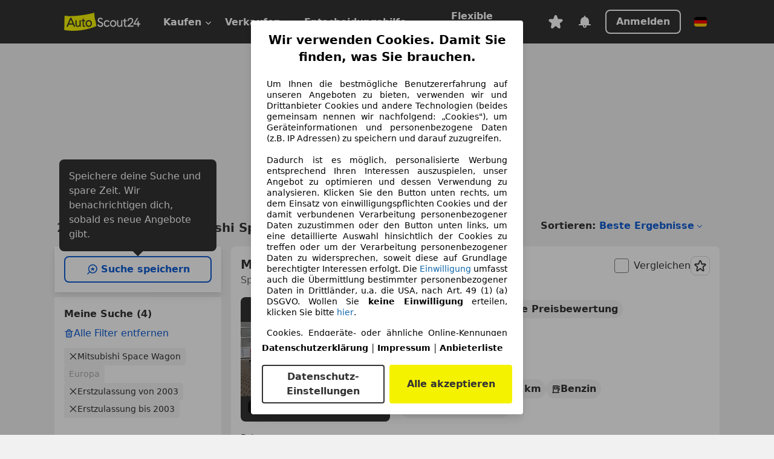

--- FILE ---
content_type: text/html; charset=utf-8
request_url: https://www.autoscout24.de/lst/mitsubishi/space-wagon/re_2003
body_size: 137509
content:
<!DOCTYPE html><html lang="de-DE" data-theme="as24"><head><meta charSet="utf-8"/><meta name="viewport" content="width=device-width"/><title>Mitsubishi Space Wagon aus 2003 gebraucht kaufen - AutoScout24 Deutschland</title><link rel="preload" href="https://prod.pictures.autoscout24.net/listing-images/2bc07b05-ecba-428a-8238-d29f277f47f0_d2b605d3-a0a3-4e05-ad7b-a324f18c8c83.jpg/250x188.webp" as="image" media="(min-width: 768px) and (max-width: 1099px) and (-webkit-max-device-pixel-ratio: 1)"/><link rel="preload" href="https://prod.pictures.autoscout24.net/listing-images/2bc07b05-ecba-428a-8238-d29f277f47f0_d2b605d3-a0a3-4e05-ad7b-a324f18c8c83.jpg/480x360.webp" as="image" media="(max-width: 767px), (min-width: 1100px), (-webkit-min-device-pixel-ratio: 1.01)"/><script data-testid="breadcrumbs-json-ld" type="application/ld+json">{"@context":"https://schema.org","@type":"BreadcrumbList","itemListElement":[{"@type":"ListItem","position":1,"item":{"@id":"/","name":"Startseite"}},{"@type":"ListItem","position":2,"item":{"@id":"/lst","name":"Suche"}},{"@type":"ListItem","position":3,"item":{"@id":"/lst/mitsubishi","name":"Mitsubishi"}},{"@type":"ListItem","position":4,"item":{"@id":"/lst/mitsubishi/space-wagon","name":"Space Wagon"}},{"@type":"ListItem","position":5,"item":{"@id":"/lst/mitsubishi/space-wagon/re_2003","name":"2003"}}]}</script><link rel="preload" href="/assets/s24-osa/as24-osa-redesign-integration.js" as="script"/><meta name="next-head-count" content="7"/>
<meta name="mobile-web-app-capable" content="yes"/>
<meta name="apple-mobile-web-app-capable" content="yes"/>
<meta name="apple-mobile-web-app-title" content=""/>
<meta name="apple-mobile-web-app-status-bar-style" content="black"/>
<meta name="format-detection" content="telephone=no"/>

<link rel="apple-touch-icon" sizes="180x180" href="/assets/acquisition-fragments/metatags/images/favicon/apple-touch-icon.png"/>
<link rel="icon" type="image/png" sizes="32x32" href="/assets/acquisition-fragments/metatags/images/favicon/favicon-v2-32x32.png"/>
<link rel="icon" type="image/png" sizes="16x16" href="/assets/acquisition-fragments/metatags/images/favicon/favicon-v2-16x16.png"/>
<link rel="mask-icon" href="/assets/acquisition-fragments/metatags/images/favicon/safari-pinned-tab.svg" color="#f5f200"/>
<link rel="shortcut icon" href="/assets/acquisition-fragments/metatags/images/favicon/favicon.ico"/>
<meta name="msapplication-TileColor" content="#333333"/>
<meta name="msapplication-config" content="/assets/acquisition-fragments/metatags/xml/browserconfig.xml"/>
<meta name="theme-color" content="#ffffff"/>

<link rel="preconnect" href="https://prod.pictures.autoscout24.net"/><meta property="og:site_name" content="AutoScout24"/><meta property="og:type" content="website"/><meta name="format-detection" content="telephone=no"/><meta name="robots" content="noindex,follow"/><script type="application/ld+json">{"@context":"http:\u002F\u002Fschema.org","@graph":[{"@type":"Car","name":"Mitsubishi Space Wagon aus 2003 gebraucht kaufen - AutoScout24 Deutschland","description":"Hier finden Sie aktuelle Mitsubishi Space Wagon Gebrauchtwagen-Angebote aus 2003 bei AutoScout24, dem europaweit größten Online-Automarkt.","manufacturer":"Mitsubishi","model":"Space Wagon"}]}</script><meta property="og:image" content="https://www.autoscout24.de/assets/as24-search-funnel/images/og_image.jpg"/><meta property="og:image:width" content="1200"/><meta property="og:image:height" content="630"/><meta name="description" content="Hier finden Sie aktuelle Mitsubishi Space Wagon Gebrauchtwagen-Angebote aus 2003 bei AutoScout24, dem europaweit größten Online-Automarkt."/><meta property="og:url" content="https://www.autoscout24.de/lst/mitsubishi/space-wagon/re_2003"/><meta property="og:title" content="Mitsubishi Space Wagon aus 2003 gebraucht kaufen - AutoScout24 Deutschland"/><meta property="og:description" content="Hier finden Sie aktuelle Mitsubishi Space Wagon Gebrauchtwagen-Angebote aus 2003 bei AutoScout24, dem europaweit größten Online-Automarkt."/><link rel="manifest" href="/service-worker/manifests/manifest.json"/><style>:root{--base-0:0px;--base-1:1px;--base-2:2px;--base-4:4px;--base-6:6px;--base-8:8px;--base-12:12px;--base-14:14px;--base-16:16px;--base-18:18px;--base-20:20px;--base-24:24px;--base-28:28px;--base-32:32px;--base-36:36px;--base-40:40px;--base-48:48px;--base-54:54px;--base-64:64px;--base-999:999px;--color-black-10:#f4f4f4;--color-black-20:#eaeaea;--color-black-30:#d6d6d6;--color-black-40:#acacac;--color-black-50:#949494;--color-black-70:#7c7c7c;--color-black-80:#676767;--color-black-90:#333;--color-black-100:#000;--color-grey-warm-10:#f9f9f6;--color-grey-warm-20:#f4f4f0;--color-grey-warm-30:#dad9ce;--color-grey-warm-40:#a9a68e;--color-grey-warm-50:#979278;--color-grey-warm-70:#8a836c;--color-grey-warm-80:#5f594d;--color-grey-warm-90:#333;--color-grey-warm-100:#292621;--color-blue-20:#e2f1ff;--color-blue-30:#b9dcff;--color-blue-40:#8ac8ff;--color-blue-50:#57b2ff;--color-blue-70:#0082fa;--color-blue-80:#076fe6;--color-blue-90:#105dd3;--color-blue-100:#173db4;--color-indigo-20:#e0f1fe;--color-indigo-30:#b8e3fe;--color-indigo-40:#7ccefd;--color-indigo-50:#37b6fa;--color-indigo-70:#1695df;--color-indigo-80:#007ac5;--color-indigo-90:#0162a3;--color-indigo-100:#072c4a;--color-green-20:#e9f6e8;--color-green-30:#cae9c7;--color-green-40:#83cf7e;--color-green-50:#4cb944;--color-green-70:#359730;--color-green-80:#298625;--color-green-100:#0d670f;--color-orange-20:#ffdab3;--color-orange-30:#ffc385;--color-orange-40:#ffac59;--color-orange-50:#fd9537;--color-orange-70:#cf6a12;--color-orange-80:#92541d;--color-orange-100:#552f0d;--color-amber-20:#fcf4d4;--color-amber-30:#f7db5a;--color-amber-40:#f2ca26;--color-amber-50:#d0a91b;--color-amber-70:#7d6510;--color-amber-80:#715b0e;--color-amber-100:#473a0b;--color-red-20:#feedec;--color-red-30:#fccdca;--color-red-40:#f69493;--color-red-50:#ed6969;--color-red-70:#ed1c24;--color-red-80:#c60000;--color-red-100:#4b0401;--color-teal-20:#ebfaf6;--color-teal-30:#dafee8;--color-teal-40:#61d6bb;--color-teal-50:#2bb092;--color-teal-80:#007d77;--color-teal-100:#005245;--color-yellow-20:#fdfccc;--color-yellow-30:#f5f200;--color-yellow-40:#ede500;--color-white:#fff;--color-transparent:rgba(255,255,255,0)}[data-theme]{font-family:system-ui,-apple-system,BlinkMacSystemFont,Segoe UI,Roboto,Noto Sans,Ubuntu,Cantarell,Helvetica Neue,Helvetica,Arial,sans-serif,Apple Color Emoji,Segoe UI Emoji,Segoe UI Symbol;font-size:var(--font-font-size-body);letter-spacing:var(--font-letter-spacing-default);line-height:var(--font-line-height-body);color:var(--color-text-and-icon-default)}[data-theme] hr,hr[data-theme]{margin-top:var(--base-8);margin-bottom:var(--base-8);border:0;border-top:var(--base-1)solid var(--color-black-20)}a{color:var(--color-text-and-icon-link);text-decoration:none}a:hover{color:var(--color-text-and-icon-link-hover)}abbr,acronym,address,applet,article,aside,audio,b,big,blockquote,body,canvas,caption,center,cite,code,dd,del,details,dfn,div,dl,dt,em,embed,fieldset,figcaption,figure,footer,form,h1,h2,h3,h4,h5,h6,header,hgroup,html,i,iframe,img,ins,kbd,label,legend,li,mark,menu,nav,object,ol,output,p,pre,q,ruby,s,samp,section,small,span,strike,strong,sub,summary,sup,table,tbody,td,tfoot,th,thead,time,tr,tt,u,ul,var,video{font:inherit;vertical-align:baseline;color:inherit;border:0}a{font:inherit;vertical-align:baseline;border:0}button,input,select,textarea{font:inherit}button{cursor:pointer;-webkit-user-select:none;-ms-user-select:none;user-select:none}article,aside,details,figcaption,figure,footer,header,hgroup,menu,nav,section{display:block}ol,ul{list-style:none}blockquote,q{quotes:none}blockquote:before,blockquote:after,q:before,q:after{content:&quot;&quot;;content:none}table{border-collapse:collapse;border-spacing:0}*,:before,:after{box-sizing:border-box;margin:0;padding:0}html{-webkit-text-size-adjust:100%;-moz-text-size-adjust:100%;-ms-text-size-adjust:100%;text-size-adjust:100%;-webkit-overflow-scrolling:touch;overflow-y:scroll}body{-webkit-overflow-scrolling:touch}h1,h2,h3,h4,h5,h6{font-weight:400}input,textarea,select{position:relative}picture img{vertical-align:top}:root{font-size:var(--font-font-size-body);line-height:var(--font-line-height-body);letter-spacing:var(--font-letter-spacing-default);color:var(--color-text-and-icon-default)}:root [disabled]{color:var(--color-text-and-icon-disabled)}[data-theme] ::selection{background-color:var(--color-surface-selection)}:root{--border-radius-none:var(--base-0);--border-radius-s:var(--base-4);--border-radius-m:var(--base-8);--border-radius-l:var(--base-16);--border-radius-full:var(--base-999);--border-width-thin:var(--base-1);--border-width-thick:var(--base-2);--size-icon-s:var(--base-8);--size-icon-m:var(--base-16);--size-icon-l:var(--base-24);--spacing-2xs:var(--base-4);--spacing-xs:var(--base-8);--spacing-s:var(--base-12);--spacing-m:var(--base-16);--spacing-l:var(--base-24);--spacing-xl:var(--base-32);--spacing-2xl:var(--base-40);--spacing-3xl:var(--base-48);--spacing-4xl:var(--base-64);--component-button-color-fill-primary:var(--component-button-color-fill-primary-default,#076fe6);--component-chip-color-stroke:var(--component-chip-color-stroke-default,#acacac);--color-surface-subtle:var(--color-canvas-default,#f4f4f4);--component-tooltip-z-index:1000;--black-100:var(--color-black-100,#000);--spacing-xxs:var(--spacing-2xs,.25rem);--font-font-size-xs:var(--font-font-size-caption,.75rem)}.sr-visually-hidden{clip:rect(0 0 0 0);clip-path:inset(50%);white-space:nowrap;border:0;width:1px;height:1px;margin:-1px;padding:0;overflow:hidden;position:absolute!important}.sr-thin-scrollbar{scroll-behavior:smooth;scrollbar-width:thin;scrollbar-color:var(--color-overlay-default)var(--color-transparent)}.sr-thin-scrollbar::-webkit-scrollbar{background-color:var(--color-transparent);width:var(--spacing-xs);border:0px solid var(--color-transparent)}.sr-thin-scrollbar::-webkit-scrollbar-thumb{background-color:var(--color-overlay-default);border:var(--base-2)solid var(--color-transparent);border-radius:var(--spacing-2xs);background-clip:padding-box}
[data-theme=as24]{--color-elevation-dark:rgba(0,0,0,.12);--color-elevation-light:rgba(0,0,0,.05);--color-overlay-default:rgba(51,51,51,.8);--border-radius-none:0px;--border-radius-s:4px;--border-radius-m:8px;--border-radius-l:16px;--border-radius-full:999px;--border-width-thin:1px;--border-width-thick:2px;--font-font-family:SF Pro;--font-letter-spacing-default:0px;--font-letter-spacing-tight:0px;--font-font-size-display-xl:3rem;--font-font-size-display-l:0rem;--font-font-size-title:1.25rem;--font-font-size-body:1rem;--font-font-size-body-s:0rem;--font-font-size-caption:.75rem;--font-font-size-headline-desktop:2rem;--font-font-size-headline-mobile:1.5rem;--font-line-height-display-xl:1.125;--font-line-height-display-l:0;--font-line-height-title:1.4;--font-line-height-body:1.5;--font-line-height-body-s:0;--font-line-height-caption:1.33;--font-line-height-headline-desktop:1.25;--font-line-height-headline-mobile:1.33;--font-font-weight-regular:400;--font-font-weight-bold:600;--size-icon-s:8px;--size-icon-m:16px;--size-icon-l:24px;--spacing-2xs:4px;--spacing-xs:8px;--spacing-s:12px;--spacing-m:16px;--spacing-l:24px;--spacing-xl:32px;--spacing-2xl:40px;--spacing-3xl:48px;--spacing-4xl:64px;--color-text-and-icon-default:var(--color-black-90,#333);--color-text-and-icon-muted:var(--color-black-80,#676767);--color-text-and-icon-placeholder:var(--color-black-80,#676767);--color-text-and-icon-link:var(--color-blue-90,#105dd3);--color-text-and-icon-link-hover:var(--color-blue-100,#173db4);--color-text-and-icon-inverse:var(--color-white,#fff);--color-text-and-icon-link-inverse:var(--color-blue-30,#b9dcff);--color-text-and-icon-disabled:var(--color-black-40,#acacac);--color-canvas-default:var(--color-black-10,#f4f4f4);--color-surface-default:var(--color-white,#fff);--color-surface-muted:var(--color-black-10,#f4f4f4);--color-surface-contrast:var(--color-black-90,#333);--color-surface-brand:var(--color-yellow-30,#f5f200);--color-surface-brand-muted:var(--color-yellow-20,#fdfccc);--color-surface-brand-accent:var(--color-black-90,#333);--color-surface-interactive:var(--color-blue-80,#076fe6);--color-surface-disabled:var(--color-black-20,#eaeaea);--color-surface-destructive:var(--color-red-80,#c60000);--color-surface-selected:var(--color-black-90,#333);--color-stroke-default:var(--color-black-40,#acacac);--color-stroke-strong:var(--color-black-90,#333);--color-stroke-muted:var(--color-black-30,#d6d6d6);--color-stroke-divider:var(--color-black-30,#d6d6d6);--color-stroke-inverse:var(--color-white,#fff);--color-stroke-interactive:var(--color-blue-90,#105dd3);--color-stroke-focus:var(--color-black-90,#333);--color-stroke-focus-inverse:var(--color-white,#fff);--color-feedback-error-strong:var(--color-red-80,#c60000);--color-feedback-error-muted:var(--color-red-20,#feedec);--color-feedback-success-strong:var(--color-green-100,#0d670f);--color-feedback-success-muted:var(--color-green-20,#e9f6e8);--color-feedback-warning-strong:var(--color-amber-70,#7d6510);--color-feedback-warning-muted:var(--color-amber-20,#fcf4d4);--color-feedback-info-strong:var(--color-blue-100,#173db4);--color-feedback-info-muted:var(--color-blue-20,#e2f1ff);--border-radius-card:var(--border-radius-m,8px);--component-checkbox-border-radius:var(--border-radius-s,4px);--color-text-and-icon-selected:var(--color-text-and-icon-inverse,#fff);--color-surface-selection:var(--color-surface-brand,#f5f200);--component-radiobutton-border-width-active-indicator:0px;--component-radio-button-group-border-radius-inside:0px;--component-notification-banner-border-radius:0px;--component-button-color-fill-primary-hover:var(--color-blue-100,#173db4);--component-button-color-text-and-icon-ghost-accent-hover:var(--color-blue-100,#173db4);--component-button-border-radius:var(--border-radius-m,8px);--component-button-sizing-vertical-padding:var(--spacing-xs,8px);--component-autosuggest-spacing-list-item-horizontal-padding:var(--spacing-m,16px);--component-autosuggest-spacing-list-item-vertical-padding:var(--spacing-xs,8px);--component-chip-font-line-height:var(--font-line-height-body,1.5);--component-chip-font-font-size:var(--font-font-size-body,1rem);--component-chip-size-icon:var(--size-icon-l,24px);--component-chip-size-icon-cross:var(--size-icon-m,16px);--component-forms-border-radius:var(--border-radius-s,4px);--component-forms-spacing-height:var(--spacing-l,24px);--component-forms-spacing-width:var(--spacing-l,24px);--component-forms-color-stroke-rest:var(--color-black-70,#7c7c7c);--component-radiobutton-color-fill-active-indicator:var(--color-black-90,#333);--component-radio-button-group-border-width:var(--border-width-thin,1px);--component-radio-button-group-border-radius-outside:var(--border-radius-s,4px);--component-slider-color-fill-track:var(--color-black-30,#d6d6d6);--component-slider-color-fill-track-filled:var(--color-black-80,#676767);--component-toggle-color-fill-checked-hover:var(--color-blue-100,#173db4);--component-notification-banner-border-width:var(--border-width-thick,2px);--component-button-color-fill-primary-default:var(--color-surface-interactive,#076fe6);--component-button-color-text-and-icon-secondary:var(--color-text-and-icon-link,#105dd3);--component-button-color-text-and-icon-primary:var(--color-text-and-icon-inverse,#fff);--component-button-color-stroke-secondary:var(--color-stroke-interactive,#105dd3);--component-checkbox-color-fill-checked:var(--color-surface-default,#fff);--component-checkbox-color-fill-checked-disabled:var(--color-surface-default,#fff);--component-checkbox-color-stroke-checked:var(--component-forms-color-stroke-rest,#7c7c7c);--component-checkbox-color-stroke-checked-disabled:var(--color-stroke-muted,#d6d6d6);--component-checkbox-text-and-icons-checked:var(--color-text-and-icon-default,#333);--component-checkbox-text-and-icons-checked-disabled:var(--color-text-and-icon-disabled,#acacac);--component-chip-color-fill:var(--color-surface-muted,#f4f4f4);--component-chip-color-stroke-default:var(--color-stroke-default,#acacac);--component-chip-color-stroke-hover:var(--color-stroke-strong,#333);--component-chip-color-text-and-icon:var(--color-text-and-icon-default,#333);--component-forms-color-fill:var(--color-surface-default,#fff);--component-forms-color-stroke-hover:var(--color-stroke-strong,#333);--component-radiobutton-color-fill-active:var(--color-surface-default,#fff);--component-radiobutton-color-fill-active-error:var(--color-surface-default,#fff);--component-radiobutton-color-fill-active-disabled:var(--color-surface-default,#fff);--component-radiobutton-color-fill-active-indicator-error:var(--color-feedback-error-strong,#c60000);--component-radiobutton-color-fill-active-indicator-disabled:var(--color-text-and-icon-disabled,#acacac);--component-radiobutton-color-stroke-active:var(--component-forms-color-stroke-rest,#7c7c7c);--component-radio-button-group-color-fill:var(--color-surface-default,#fff);--component-slider-color-fill-thumb:var(--color-surface-selected,#333);--component-tab-color-stroke-selected:var(--color-stroke-strong,#333);--component-navigation-header-color-stroke-hover:var(--color-stroke-strong,#333);--component-navigation-header-color-text-and-icons:var(--color-text-and-icon-default,#333);--component-tag-color-brand-fill:var(--color-surface-brand,#f5f200);--component-tag-color-brand-text-and-icon:var(--color-text-and-icon-default,#333);--component-tooltip-color-text-and-icon:var(--color-text-and-icon-inverse,#fff);--component-tooltip-color-fill:var(--color-surface-contrast,#333);--component-radiobutton-color-stroke-hover:var(--component-forms-color-stroke-hover,#333);--component-radio-button-group-color-text-and-icon-selected:var(--color-text-and-icon-selected,#fff)}</style><script>if(!window.IntersectionObserver) { 
                document.write('<script src="/assets/as24-search-funnel/intersection-observer.js"><\/script>')
              }</script><script id="global-tracking-script" async="" type="module">var e=()=>typeof window<"u"&&typeof document<"u";function r(){if(!e())return;if(window.showcar=window.showcar||{},window?.showcar?.tracking){console.error("Double init: window.showcar.tracking object already exists");return}let n=import("https://www.autoscout24.de/assets/showcar/brave-flamingo/full-script-7O5BRGAN.js"),c={loadGtm:async function(...t){(await n).loadGtm(...t)},resetGtm:async function(...t){(await n).resetGtm(...t)},trackBtsEvent:async function(...t){(await n).trackBtsEvent(...t)},trackBtsImpressionEvent:async function(...t){(await n).trackBtsImpressionEvent(...t)},trackPlanktonEvent:async function(...t){(await n).trackPlanktonEvent(...t)},trackLegacyPageview:async function(...t){(await n).trackLegacyPageview(...t)},trackLegacyEvent:async function(...t){(await n).trackLegacyEvent(...t)}};window.showcar.tracking=c}r();
//# sourceMappingURL=https://www.autoscout24.de/assets/showcar/brave-flamingo/AS_de_DE.js.map
</script><script>!function(){if("function"!=typeof window.__tcfapi||window.__tcfapi&&"function"!=typeof window.__tcfapi.start){var t,a=[],e=window,i=e.document,c=e.__tcfapi?e.__tcfapi.start:function(){};if(!e.__tcfapi&&function t(){var a=!!e.frames.__tcfapiLocator;if(!a){if(i.body){var c=i.createElement("iframe");c.style.cssText="display:none",c.name="__tcfapiLocator",i.body.appendChild(c)}else setTimeout(t,5)}return!a}()||e.__tcfapi&&!e.__tcfapi.start){var f=e.__tcfapi?e.__tcfapi():[];a.push.apply(a,f),e.__tcfapi=function(...e){var i=[...e];if(!e.length)return a;if("setGdprApplies"===i[0])i.length>3&&2===parseInt(i[1],10)&&"boolean"==typeof i[3]&&(t=i[3],"function"==typeof i[2]&&i[2]("set",!0));else if("ping"===i[0]){var c={gdprApplies:t,cmpLoaded:!1,apiVersion:"2.0"};"function"==typeof i[2]&&i[2](c,!0)}else a.push(i)},e.__tcfapi.commandQueue=a,e.__tcfapi.start=c,e.addEventListener("message",function(t){var a="string"==typeof t.data,i={};try{i=a?JSON.parse(t.data):t.data}catch(c){}var f=i.__tcfapiCall;f&&e.__tcfapi(f.command,f.version,function(e,i){if(t.source){var c={__tcfapiReturn:{returnValue:e,success:i,callId:f.callId,command:f.command}};a&&(c=JSON.stringify(c)),t.source.postMessage(c,"*")}},f.parameter)},!1)}}}();</script><script type="module" async="">(function(){"use strict";try{var e=document.createElement("style");e.appendChild(document.createTextNode('._consent-popup_1lphq_1{position:fixed;display:grid;place-items:center;background-color:#00000059;isolation:isolate;z-index:9999999999;counter-reset:css-counter 0;top:0;left:0;right:0;bottom:0;font-family:system-ui,-apple-system,BlinkMacSystemFont,Segoe UI,Roboto,Helvetica,Arial,sans-serif,"Apple Color Emoji","Segoe UI Emoji",Segoe UI Symbol;font-size:1rem}._consent-popup-inner_1lphq_21{background-color:#fff;padding:18px 18px 0;max-width:450px;text-align:justify;border-radius:4px;box-shadow:0 12px 24px #0000000d,0 8px 16px #0000000d,0 4px 8px #0000000d,0 0 2px #0000001f}._scrollable-container_1lphq_33{max-height:70vh;overflow:auto;padding:0 8px}._headline_1lphq_40{font-size:1.25rem;line-height:1.4;font-weight:700;margin-bottom:22px;color:#000;text-align:center}._content_1lphq_49{font-weight:400;color:#000;font-size:.875rem;line-height:1.3;margin-bottom:16px}._content_1lphq_49 a{color:#1166a8;font-size:.875rem;text-decoration:none}._content_1lphq_49 b{font-weight:700}._consent-decline_1lphq_67{font-weight:500;color:#1166a8;cursor:pointer;text-decoration:none;border:none;background:transparent;padding:0}._consent-decline_1lphq_67:hover{color:#0c4f90}._consent-decline_1lphq_67:active{color:#083b78}._acceptance-buttons_1lphq_85{display:flex;justify-content:space-between;background-color:fff;padding-bottom:18px;padding-top:8px}._acceptance-buttons_1lphq_85>button{font-weight:700;font-size:1rem;line-height:1.5;border-radius:4px;color:#333;padding:6px 0;width:49%}._consent-settings_1lphq_103{background-color:inherit;cursor:pointer;text-align:center;border-width:2px;border-style:solid;border-color:#333}._consent-accept_1lphq_114{background:#f5f200;cursor:pointer;border:none;text-align:center}._legalDisclosure_1lphq_123{margin-top:8px;margin-bottom:8px}._legalDisclosure_1lphq_123>a{font-size:.875rem;color:#000;font-weight:600}._headingForPurposes_1lphq_133{display:block;font-size:.83em;margin-block-start:1.67em;margin-block-end:1.67em;margin-inline-start:0px;margin-inline-end:0px;font-weight:700}@media screen and (max-width: 767px){._consent-popup-inner_1lphq_21{margin:20px}._headline_1lphq_40{margin-bottom:28px}}@media screen and (max-height: 680px){._scrollable-container_1lphq_33{max-height:60vh}}')),document.head.appendChild(e)}catch(o){console.error("vite-plugin-css-injected-by-js",o)}})();
const e={...{headline:"Wir verwenden Cookies. Damit Sie finden, was Sie brauchen.",description:'Um Ihnen die bestmögliche Benutzererfahrung auf unseren Angeboten zu bieten, verwenden wir und Drittanbieter Cookies und andere Technologien (beides gemeinsam nennen wir nachfolgend: „Cookies"), um Geräteinformationen und personenbezogene Daten (z.B. IP Adressen) zu speichern und darauf zuzugreifen.<br><br>Dadurch ist es möglich, personalisierte Werbung entsprechend Ihren Interessen auszuspielen, unser Angebot zu optimieren und dessen Verwendung zu analysieren. Klicken Sie den Button unten rechts, um dem Einsatz von einwilligungspflichten Cookies und der damit verbundenen Verarbeitung personenbezogener Daten zuzustimmen oder den Button unten links, um eine detaillierte Auswahl hinsichtlich der Cookies zu treffen oder um der Verarbeitung personenbezogener Daten zu widersprechen, soweit diese auf Grundlage berechtigter Interessen erfolgt. Die <a href="${$1}">Einwilligung</a> umfasst auch die Übermittlung bestimmter personenbezogener Daten in Drittländer, u.a. die USA, nach Art. 49 (1) (a) DSGVO. Wollen Sie <b>keine Einwilligung</b> erteilen, klicken Sie bitte ${$2}.',adjustPreferences:"Sie können Ihre Präferenzen jederzeit anpassen und erteilte Einwilligungen widerrufen, indem Sie in unserer Datenschutzerklärung den Privacy Manager besuchen.",acceptButton:"Alle akzeptieren",privacySettings:"Datenschutz-Einstellungen",here:"hier",privacy:"Datenschutzerklärung",imprint:"Impressum",vendorCount:"Wir arbeiten mit @@@@@@@ Anbietern zusammen.",vendorList:"Anbieterliste",purposesHeading:"Zwecke",newWindowWarning:"öffnet in einem neuen Fenster"},imprintUrl:"https://www.autoscout24.de/unternehmen/impressum/",vendorListUrl:"https://www.autoscout24.de/consent-management/#vendors",privacyUrl:"https://www.autoscout24.de/unternehmen/datenschutz/",consentUrl:"https://www.autoscout24.de/unternehmen/datenschutz/#box5-title",...{purposes:{1:{name:"Speichern von oder Zugriff auf Informationen auf einem Endgerät",description:"Cookies, Endgeräte- oder ähnliche Online-Kennungen (z. B. login-basierte Kennungen, zufällig generierte Kennungen, netzwerkbasierte Kennungen) können zusammen mit anderen Informationen (z. B. Browsertyp und Browserinformationen, Sprache, Bildschirmgröße, unterstützte Technologien usw.) auf Ihrem Endgerät gespeichert oder von dort ausgelesen werden, um es jedes Mal wiederzuerkennen, wenn es eine App oder einer Webseite aufruft. Dies geschieht für einen oder mehrere der hier aufgeführten Verarbeitungszwecke."},25:{name:"Essentielle Seitenfunktionen",description:"Wir bzw. diese Anbieter nutzen Cookies oder ähnliche Tools und Technologien, die für die essentielle Seitenfunktionen erforderlich sind und die einwandfreie Funktionalität der Webseite sicherstellen.  Sie werden normalerweise als Folge von Nutzeraktivitäten genutzt, um wichtige Funktionen wie das Setzen und Aufrechterhalten von Anmeldedaten oder Datenschutzeinstellungen zu ermöglichen. Die Verwendung dieser Cookies bzw. ähnlicher Technologien kann normalerweise nicht abgeschaltet werden. Allerdings können bestimmte Browser diese Cookies oder ähnliche Tools blockieren oder Sie darauf hinweisen. Das Blockieren dieser Cookies oder ähnlicher Tools kann die Funktionalität der Webseite beeinträchtigen."},26:{name:"Erweiterte Seitenfunktionen",description:"Wir bzw. Drittanbieter nutzen unterschiedliche technologische Mittel, darunter u.a. Cookies und ähnliche Tools auf unserer Webseite, um Ihnen erweiterte Seitenfunktionen anzubieten und ein verbessertes Nutzungserlebnis zu gewährleisten. Durch diese erweiterten Funktionalitäten ermöglichen wir die Personalisierung unseres Angebotes - etwa, um Ihre Suchvorgänge bei einem späteren Besuch fortzusetzen, Ihnen passende Angebote aus Ihrer Nähe anzuzeigen oder personalisierte Werbung und Nachrichten bereitzustellen und diese auszuwerten. Wir speichern Ihre E-Mail-Adresse lokal, wenn Sie diese für gespeicherte Suchanfragen, Lieblingsfahrzeuge oder im Rahmen der Preisbewertung angeben. Dies erleichtert Ihnen die Nutzung der Webseite, da eine erneute Eingabe bei späteren Besuchen entfällt. Mit Ihrer Einwilligung werden nutzungsbasierte Informationen an von Ihnen kontaktierte Händler übermittelt. Einige Cookies/Tools werden von den Anbietern verwendet, um von Ihnen bei Finanzierungsanfragen angegebene Informationen für 30 Tage zu speichern und innerhalb dieses Zeitraums automatisch für die Befüllung neuer Finanzierungsanfragen wiederzuverwenden. Ohne die Verwendung solcher Cookies/Tools können solche erweiterten Funktionen ganz oder teilweise nicht genutzt werden."}},stacks:{1:"Genaue Standortdaten und Identifikation durch Scannen von Endgeräten",42:"Personalisierte Werbung und Inhalte, Messung von Werbeleistung und der Performance von Inhalten, Zielgruppenforschung sowie Entwicklung und Verbesserung von Angeboten"}}},n={},t=function(e,t,s){return t&&0!==t.length?Promise.all(t.map((e=>{if((e=function(e){return"/"+e}(e))in n)return;n[e]=!0;const t=e.endsWith(".css"),s=t?'[rel="stylesheet"]':"";if(document.querySelector(`link[href="${e}"]${s}`))return;const r=document.createElement("link");return r.rel=t?"stylesheet":"modulepreload",t||(r.as="script",r.crossOrigin=""),r.href=e,document.head.appendChild(r),t?new Promise(((n,t)=>{r.addEventListener("load",n),r.addEventListener("error",(()=>t(new Error(`Unable to preload CSS for ${e}`))))})):void 0}))).then((()=>e())):e()},s="ABCDEFGHIJKLMNOPQRSTUVWXYZabcdefghijklmnopqrstuvwxyz0123456789-_";function r(e){var n;return null==(n=document.cookie.match("(^|;)\\s*"+e+"\\s*=\\s*([^;]+)"))?void 0:n.pop()}function o(e,n){const t="domain="+p(document.location.hostname);document.cookie=[`${e}=${n}`,"path=/","max-age=31536000",t,"samesite=Lax"].join(";")}function i(e,n){if(!n)return!1;return 100*function(e){if(!/^[A-Za-z0-9\-_]+$/.test(e))return-1;let n="";for(const t of e)n+=s.indexOf(t).toString(2).padStart(6,"0");return parseInt(n,2)}(n.substring(1,7))>Date.now()-864e5*e}const a=["autoscout24","as24-search-funnel","autoplenum-development","autoplenum-staging","autoplenum","12gebrauchtwagen","12neuwagen","leasingmarkt","bild","leasevergelijker","autotrader","gebrauchtwagen","leasingtime"];const u=["autoscout24","autoplenum","autoplenum-development","autoplenum-staging","autotrader","gebrauchtwagen","leasingmarkt","leasingtime","12gebrauchtwagen","12gebrauchtwagen-staging","12gebrauchtwagen-development","12neuwagen","12neuwagen-staging","12neuwagen-development","bild","leasevergelijker","autotrader","autohebdo"],c={autoscout24:["de","be","at","es","it","fr","nl","lu","pl","hu","bg","ro","cz","ru","hr","se","com.tr","com.ua","com"],autoplenum:["de","at"],"autoplenum-development":["de","at"],"autoplenum-staging":["de","at"],autotrader:["nl","ca"],gebrauchtwagen:["at"],leasingmarkt:["de","at"],leasingtime:["de"],"12gebrauchtwagen":["de"],"12gebrauchtwagen-development":["de"],"12gebrauchtwagen-staging":["de"],"12neuwagen":["de"],"12neuwagen-development":["de"],"12neuwagen-staging":["de"],bild:["de"],leasevergelijker:["nl"],autohebdo:["net"]},l=["https://bild.de","https://leasingtime.de","https://rebuild.leasingtime.de","https://staging.leasingmarkt.de","https://staging.leasevergelijker.nl","https://as24-search-funnel-dev.as24-search-funnel.eu-west-1.infinity.as24.tech"];function d({origin:e,hostName:n,protocol:t,port:s}){const r=n.includes("autoscout24")&&n.includes("local"),o=!r&&t?`${t}//`:"https://",i=!r&&s?`:${s}`:"";if(l.includes(null!=e?e:""))return e;if(n.includes("autoscout24")&&"localhost"===n)return"https://www.autoscout24.com";if(e&&!e.includes("autoscout24")&&e.includes("local"))return e;let a="";for(const c of u)n.includes(`.${c}.`)&&(a=c);if(""===a)return"https://www.autoscout24.com";for(const u of c[a])if(n.endsWith(`.${u}`))return`${o}www.${a}.${u}${i}`;return"https://www.autoscout24.com"}const p=e=>{if(e.includes("as24-search-funnel"))return e;const n=d({hostName:e});return e&&n?n.replace("https://","").replace("www.","").replace("local.","").replace("localhost","www.autoscout24.com").replace(/:.*$/,""):"www.autoscout24.com"},h=window.location;function g(e){const{hostname:n,pathname:t,protocol:s,port:r,origin:o}=h,i=d({origin:o,hostName:n,protocol:s,port:r});if(!i)return;if(e&&"bild"===e)return`${i}/leasing/consent-management`;if(!n.includes("autoscout24"))return`${i}/consent-management`;var a;return`${n.endsWith(".be")&&n.includes("autoscout24")?`${i}${a=t,a.startsWith("/nl")?"/nl":"/fr"}`:i}/consent-management`}function m({translations:e,companyName:n,styles:t,contentHtml:s,buttonOrder:i}){const a=(new Document).querySelector.call(document,"#as24-cmp-popup");a&&a.remove(),function({translations:e,companyName:n,styles:t,contentHtml:s,buttonOrder:i}){const a={accept:`<button class=${t["consent-accept"]} data-testid="as24-cmp-accept-all-button">${e.acceptButton}</button>`,settings:`<button class=${t["consent-settings"]} data-testid="as24-cmp-partial-consent-button">${e.privacySettings}</button>`,decline:`<button class=${t["consent-decline"]} data-testid="as24-cmp-decline-all-button">${e.declineButton}</button>`},u=i.map((e=>a[e])).join("\n"),c=`\n    <div class=${t["consent-popup"]} id="as24-cmp-popup">\n      <div class=${t["consent-popup-inner"]} data-testid="as24-cmp-container">\n        <div class=${t["scrollable-container"]}>\n          ${s}\n        </div>\n        <div class=${t.legalDisclosure}>\n          <a href=${e.privacyUrl} aria-label="${e.privacy}(${e.newWindowWarning})" target="_blank">${e.privacy}</a> | \n          <a href=${e.imprintUrl} aria-label="${e.imprint}(${e.newWindowWarning})" target="_blank">${e.imprint}</a> |\n          <a href=${e.vendorListUrl} aria-label="${e.vendorList}(${e.newWindowWarning})" target="_blank">${e.vendorList}</a>\n        </div>\n        <div class=${t["acceptance-buttons"]}>\n          ${u}\n        </div>\n      </div>\n    </div>`,l=document.createElement("div");l.innerHTML=c,l.addEventListener("click",(async function(e){e.target instanceof HTMLElement&&(e.target.closest('[data-testId="as24-cmp-accept-all-button"]')&&p({route:"accept-all",companyName:n}),e.target.closest('[data-testId="as24-cmp-decline-all-button"]')&&p({route:"decline-all",companyName:n}),e.target.closest('[data-testId="as24-cmp-partial-consent-button"]')&&p({route:"partial-consent",companyName:n}))})),document.body.appendChild(l);const d=g(n);async function p({route:e,companyName:n}){if("partial-consent"===e){const e=encodeURIComponent(h.href),n=`${d}/?redirectTo=${e}`;h.href=n}else{l.remove();const t=await fetch(`${d}/${e}`,{method:"POST",headers:{"Content-Type":"application/json"},body:JSON.stringify({companyName:n})}).then((e=>e.json())),s=r("euconsent-v2")||"";t["euconsent-v2"]!==s&&(o("euconsent-v2",t["euconsent-v2"]),o("cconsent-v2",encodeURIComponent(t["cconsent-v2"])),o("addtl_consent",t.addtl_consent),o("as24-cmp-signature",t["as24-cmp-signature"])),window.__tcfapi("updateCmpApi",2,(()=>null),t,e,!1)}}}({translations:e,companyName:n,styles:t,contentHtml:s,buttonOrder:i});try{if("1"===sessionStorage.cmpPopupShownEventSent)return;const e=g(n);sessionStorage.cmpPopupShownEventSent="1",navigator.sendBeacon(`${e}/popup-shown`,JSON.stringify({companyName:n}))}catch(u){}}const w=window.location;async function b(e){const n=w.hostname,s=(n.includes("local.autoscout24.")||n.includes("127.0.0.1")||n.includes("localhost"))&&!!document.getElementById("as24-cmp-local-body");let r;r=t(s?()=>import("../../full-cmp.js"):()=>import("https://www.autoscout24.de/assets/as24-cmp/full-cmp.js"),[]);try{(await r).initializeFullCmpApi(e)}catch(o){console.error(o)}}function f(e,n,t){o(e,n),t.delete(e)}const v=135,k={"consent-popup":"_consent-popup_1lphq_1","consent-popup-inner":"_consent-popup-inner_1lphq_21","scrollable-container":"_scrollable-container_1lphq_33",headline:"_headline_1lphq_40",content:"_content_1lphq_49","consent-decline":"_consent-decline_1lphq_67","acceptance-buttons":"_acceptance-buttons_1lphq_85","consent-settings":"_consent-settings_1lphq_103","consent-accept":"_consent-accept_1lphq_114",legalDisclosure:"_legalDisclosure_1lphq_123",headingForPurposes:"_headingForPurposes_1lphq_133"};function y({description:e,templateValues:n,requiredKeys:t=[]}){for(const o of t){const t=`\${${o}}`;e.includes(t)&&!n[o]&&console.error(`Missing required template value: ${o}`)}return s=e,r=n,new Function("vars",["const tagged = ( "+Object.keys(r).join(", ")+" ) =>","`"+s+"`","return tagged(...Object.values(vars))"].join("\n"))(r);var s,r}const $={autoscout24:new Set(["en-GB","de-AT","fr-FR","fr-BE","fr-LU","it-IT","es-ES","pl-PL","nl-NL","bg-BG","ro-RO","hu-HU","hr-HR","cs-CZ","sv-SE","nl-BE","ru-RU","tr-TR","uk-UA","de-DE"]),"12gebrauchtwagen":new Set(["de-DE"]),"12neuwagen":new Set(["de-DE"]),autoplenum:new Set(["de-DE","de-AT"]),autotrader:new Set(["nl-NL"]),bild:new Set(["de-DE"]),gebrauchtwagen:new Set(["de-AT"]),leasevergelijker:new Set(["nl-NL"]),leasingmarkt:new Set(["de-DE"]),leasingtime:new Set(["de-DE"])},z=186;const S={nonStrict:$.autoscout24.has("de-DE")?z:v},_=function({translations:e,styles:n}){const t=`<button class=${null==n?void 0:n["consent-decline"]} data-testid="as24-cmp-decline-all-button">${e.here}</button>`;return{...e,description:y({description:e.description,templateValues:{$1:null==e?void 0:e.consentUrl,$2:t},requiredKeys:["$2"]})}}({translations:e,vendorCount:S.nonStrict,styles:k}),E=new class extends class{constructor(e,n,t){this.translations=e,this.vendorCount=n,this.styles=t,this.blocks=[]}addHeadline(e){return this.blocks.push(`<p class=${this.styles.headline}>${e}</p>`),this}addText(e,n){return(null==n?void 0:n.hr)&&this.blocks.push("<hr />"),this.blocks.push(`<p class=${this.styles.content}>${e}</p>`),this}addHeading(e,n){return(null==n?void 0:n.hr)&&this.blocks.push("<hr />"),this.blocks.push(`<p class=${this.styles.headingForPurposes}>${e}</p>`),this}addVendorCountLine(e){var n;const t=null==(n=this.translations.vendorCount)?void 0:n.replace(e,this.vendorCount.toString());return t&&this.addText(t,{hr:!0}),this}getButtonOrder(){return["settings","accept"]}build(){return this.blocks.join("\n")}}{buildContent(){return this.addHeadline(this.translations.headline).addText(this.translations.description).addText(this.translations.purposes[1].description).addText(this.translations.adjustPreferences).addHeading(this.translations.purposesHeading).addText(this.translations.stacks[1]).addText(this.translations.stacks[42],{hr:!0}).addHeading(this.translations.purposes[25].name,{hr:!0}).addText(this.translations.purposes[25].description,{hr:!0}).addHeading(this.translations.purposes[26].name,{hr:!0}).addText(this.translations.purposes[26].description).addVendorCountLine("@@@@@@@").build()}}(_,S.nonStrict,k);var C;C={translations:_,isoCulture:"de-DE",companyName:"autoscout24",styles:k,mode:"lax",vendorListVersion:144,contentHtml:E.buildContent(),buttonOrder:E.getButtonOrder()},"undefined"!=typeof window&&function(e){var n,t;const s=new URL(e),o=null==(n=s.searchParams.get("show-as24-cmp"))?void 0:n.toLowerCase(),i=null==(t=r("show-as24-cmp"))?void 0:t.toLowerCase(),u=a.findIndex((e=>s.hostname.includes(`${e}`)))>-1;return"true"===o||"false"!==o&&("true"===i||"false"!==i&&u)}(w.href)&&function(){function e(n){document.body?n():setTimeout((()=>e(n)),1)}return new Promise((n=>{e(n)}))}().then((()=>async function({translations:e,...n}){if(function(){const e=window.self!==window.top,n=w.href.includes("disable-cmp=true")||(null==document?void 0:document.cookie.includes("disable-cmp=true")),t="true"===document.body.dataset.suppressCmp||"true"===document.body.dataset.suppresscmp,s=/autoscout24\.com\/entry\/.*/.test(w.href);return t||n||e||s}())return;const{companyName:t,styles:s,contentHtml:a,buttonOrder:u}=n;var c,l;window.addEventListener("showAs24Cmp",(()=>{m({translations:e,companyName:t,styles:s,contentHtml:a,buttonOrder:u})})),c=w.search,null!=(l=c.includes("sticky-as24-cmp=true"))&&l&&o("show-as24-cmp","true"),function(){const e=new URLSearchParams(w.search),n=new URLSearchParams(w.hash.slice(1)),t=e.get("euconsent-v2")||n.get("euconsent-v2"),s=e.get("cconsent-v2")||n.get("cconsent-v2"),r=e.get("addtl_consent")||n.get("addtl_consent"),o=e.get("cm-custom-vendors")||n.get("cm-custom-vendors"),i=e.get("cm-custom-purposes")||n.get("cm-custom-purposes"),a=!!(e.get("gdpr-auditId")||e.get("gdpr-last-interaction")||t||s||r||o||i);if(e.delete("gdpr-auditId"),e.delete("gdpr-last-interaction"),t&&f("euconsent-v2",t,e),s&&f("cconsent-v2",s,e),r&&f("addtl_consent",r,e),i&&f("cm-custom-purposes",i,e),o&&f("cm-custom-vendors",o,e),a){const n=e.toString();history.replaceState(null,"",n?`?${n}`:"")}}();const d=365,p=r("euconsent-v2")||"";i(d,p)?window.location.search.includes("googleConsentMode=true")&&(window.dataLayer=window.dataLayer||[],window.dataLayer.push("consent","default",{ad_storage:"granted",analytics_storage:"granted",functionality_storage:"granted",personalization_storage:"granted",security_storage:"granted"},{common_country:"de",common_language:"de",common_brand:"",common_environment:"live",common_platform:"web",common_techState:"tatsu"})):m({translations:e,companyName:t,styles:s,contentHtml:a,buttonOrder:u}),"loading"===document.readyState?window.addEventListener("DOMContentLoaded",(()=>b(n))):b(n)}(C))).catch(console.error);
</script><link rel="preload" href="/assets/as24-search-funnel/_next/static/css/b8b16bf0dba742e7.css" as="style"/><link rel="stylesheet" href="/assets/as24-search-funnel/_next/static/css/b8b16bf0dba742e7.css" data-n-g=""/><link rel="preload" href="/assets/as24-search-funnel/_next/static/css/bf15816fdb42488c.css" as="style"/><link rel="stylesheet" href="/assets/as24-search-funnel/_next/static/css/bf15816fdb42488c.css" data-n-p=""/><link rel="preload" href="/assets/as24-search-funnel/_next/static/css/3d68b5d1b87f8519.css" as="style"/><link rel="stylesheet" href="/assets/as24-search-funnel/_next/static/css/3d68b5d1b87f8519.css" data-n-p=""/><link rel="preload" href="/assets/as24-search-funnel/_next/static/css/03d2c3e435ce3667.css" as="style"/><link rel="stylesheet" href="/assets/as24-search-funnel/_next/static/css/03d2c3e435ce3667.css"/><link rel="preload" href="/assets/as24-search-funnel/_next/static/css/0a2b0426ba88aafd.css" as="style"/><link rel="stylesheet" href="/assets/as24-search-funnel/_next/static/css/0a2b0426ba88aafd.css"/><link rel="preload" href="/assets/as24-search-funnel/_next/static/css/2bdbe189f6a7c5f7.css" as="style"/><link rel="stylesheet" href="/assets/as24-search-funnel/_next/static/css/2bdbe189f6a7c5f7.css"/><noscript data-n-css=""></noscript><script defer="" nomodule="" src="/assets/as24-search-funnel/_next/static/chunks/polyfills-42372ed130431b0a.js"></script><script defer="" src="/assets/as24-search-funnel/_next/static/chunks/8213-2217a45624815cdc.js"></script><script defer="" src="/assets/as24-search-funnel/_next/static/chunks/498-fedd6230fc4faf17.js"></script><script defer="" src="/assets/as24-search-funnel/_next/static/chunks/3418.1d069bc683ca021d.js"></script><script defer="" src="/assets/as24-search-funnel/_next/static/chunks/5318.a66fb68dda99d01f.js"></script><script src="/assets/as24-search-funnel/_next/static/chunks/webpack-a42538a314e23e0d.js" defer=""></script><script src="/assets/as24-search-funnel/_next/static/chunks/framework-6f773ab18b666892.js" defer=""></script><script src="/assets/as24-search-funnel/_next/static/chunks/main-f47793195f6b25d7.js" defer=""></script><script src="/assets/as24-search-funnel/_next/static/chunks/pages/_app-e6a3f05e701f0b54.js" defer=""></script><script src="/assets/as24-search-funnel/_next/static/chunks/9713-64214d8123b2721e.js" defer=""></script><script src="/assets/as24-search-funnel/_next/static/chunks/7800-1a60f4575e289634.js" defer=""></script><script src="/assets/as24-search-funnel/_next/static/chunks/585-8508e8e5b2b23d15.js" defer=""></script><script src="/assets/as24-search-funnel/_next/static/chunks/7911-d870ae1f365f4a4e.js" defer=""></script><script src="/assets/as24-search-funnel/_next/static/chunks/7729-465a682dd762ff5b.js" defer=""></script><script src="/assets/as24-search-funnel/_next/static/chunks/3234-594fae4606a342d4.js" defer=""></script><script src="/assets/as24-search-funnel/_next/static/chunks/5944-f8d55befaa545fd2.js" defer=""></script><script src="/assets/as24-search-funnel/_next/static/chunks/7007-d60e8d8a80e5b809.js" defer=""></script><script src="/assets/as24-search-funnel/_next/static/chunks/5469-4a64eca2b1ffb32b.js" defer=""></script><script src="/assets/as24-search-funnel/_next/static/chunks/4941-148f94898c134dce.js" defer=""></script><script src="/assets/as24-search-funnel/_next/static/chunks/7009-ba10d609272c948d.js" defer=""></script><script src="/assets/as24-search-funnel/_next/static/chunks/1527-bb9e177f4ee4e3a1.js" defer=""></script><script src="/assets/as24-search-funnel/_next/static/chunks/3135-ae880fbabf8dd85a.js" defer=""></script><script src="/assets/as24-search-funnel/_next/static/chunks/5756-4563c47fadbf3bd4.js" defer=""></script><script src="/assets/as24-search-funnel/_next/static/chunks/3079-30b5db440c821c32.js" defer=""></script><script src="/assets/as24-search-funnel/_next/static/chunks/7830-526970f4651d2ca3.js" defer=""></script><script src="/assets/as24-search-funnel/_next/static/chunks/8977-cc6a9f36b4f5293a.js" defer=""></script><script src="/assets/as24-search-funnel/_next/static/chunks/5891-09801ac1510e7565.js" defer=""></script><script src="/assets/as24-search-funnel/_next/static/chunks/2771-aa19884621940361.js" defer=""></script><script src="/assets/as24-search-funnel/_next/static/chunks/pages/lst/%5B...slug%5D-8275b35880487d25.js" defer=""></script><script src="/assets/as24-search-funnel/_next/static/as24-search-funnel_main-20260202093356/_buildManifest.js" defer=""></script><script src="/assets/as24-search-funnel/_next/static/as24-search-funnel_main-20260202093356/_ssgManifest.js" defer=""></script></head><body style="display:block !important"><div class="sc-content-container" style="-webkit-overflow-scrolling:auto;overflow-x:visible"><div class="header-fragment"><script>window.headerFooterLocale="de-DE",window.headerFooterDomain="autoscout24",window.headerVersion="745c2791";</script><script>!function(){try{let e="as24-header-html-dealer-nav",o=localStorage.getItem(e);if(o){let t=(e=>{let o=document.cookie.split(";"),t="sso=";for(let e of o)if((e=e.trim()).startsWith(t))return decodeURIComponent(e.slice(t.length));return null})(0),{versionHash:r,ssoCookie:n,html:a}=JSON.parse(o);r===window.headerVersion&&n===t?(window.__AS24_HEADER_CACHED__=!0,document.body?.insertAdjacentHTML("afterbegin",a)):localStorage.removeItem(e)}}catch(e){console.error("Early cache handler failed:",e)}}();</script><style>.icon-arrow,.hfo-expandable-box__label:after{content:"";transform-origin:50% 25%;content:"";border-top:1px solid #000;border-bottom:0;border-left:0;border-right:1px solid #000;border-radius:1px;width:7px;height:7px;margin-left:8px;transform:rotate(135deg)}.sc-hidden{display:none!important}@media (min-width:0) and (max-width:767px){.sc-hidden-at-s{display:none!important}}@media (min-width:768px) and (max-width:1023px){.sc-hidden-at-m{display:none!important}}@media (min-width:1024px) and (max-width:1099px){.sc-hidden-at-l{display:none!important}}@media (min-width:320px) and (max-width:1023px){.sc-visible-at-l{display:none}}@media (min-width:1100px){.sc-visible-at-l{display:none}.sc-hidden-at-xl{display:none!important}}@media (max-width:1099px){.sc-visible-at-xl{display:none}}.sc-inline-link{cursor:pointer;color:#333;background:0 0;border:none;text-decoration:none;transition:color .2s ease-in}.sc-inline-link:hover,.sc-inline-link:active{color:#1166a8}.sc-btn-block{width:100%;display:block}.sc-btn-ross{-webkit-user-select:none;user-select:none;-webkit-appearance:none;appearance:none;color:#333;text-align:center;border:none;border-radius:4px;padding:10px 16px;font-size:1rem;font-weight:600;line-height:1.3;text-decoration:none;transition:color .2s ease-in,background-color .2s ease-in,border-color .2s ease-in;display:inline-block}.sc-btn-ross:hover{color:#333}.sc-btn-ross [class^=icon-]{background-size:contain;width:16px;height:16px;display:inline-block;position:relative}.sc-btn-ross{color:#333;background-color:#fff;border:2px solid #333;padding-top:8px;padding-bottom:8px}.sc-btn-ross:hover,.sc-btn-ross:active{color:#000;border:2px solid #000}.sc-btn-ross[disabled]{color:#acacac;border:2px solid #acacac}.sc-link-with-icon{float:right;align-items:center;display:flex}.sc-link-with-icon svg{margin-left:8px}@media (min-width:768px){.hfo-expandable-box--adaptive{border-bottom:none}.hfo-expandable-box--adaptive .hfo-expandable-box__content{display:block}.hfo-expandable-box--adaptive .hfo-expandable-box__label{cursor:auto}.hfo-expandable-box--adaptive .hfo-expandable-box__label:after{display:none}}.hfo-expandable-box__title{font-size:1rem;font-weight:600}.hfo-expandable-box__toggle{display:none}.hfo-expandable-box__toggle:checked~.hfo-expandable-box__content{display:block}.hfo-expandable-box__toggle:checked~.hfo-expandable-box__title>.hfo-expandable-box__label:after{transition:all .4s;right:18px;transform:rotate(315deg)}.hfo-expandable-box__label{cursor:pointer;justify-content:space-between;align-items:center;padding:20px 0;display:flex}.hfo-expandable-box__label:after{transition:all .4s;position:absolute;right:16px;transform:rotate(135deg)}@media (min-width:768px){.hfo-expandable-box__label{padding:28px 0}}.hfo-expandable-box__content{display:none}.icon-arrow,.hfo-expandable-box__label:after{content:"";transform-origin:50% 25%;border-top:1px solid #000;border-bottom:0;border-left:0;border-right:1px solid #000;border-radius:1px;width:7px;height:7px;margin-left:8px;transform:rotate(135deg)}.hfo-popover{background:#fff;border:1px solid #dcdcdc;border-radius:4px;margin-top:16px;box-shadow:0 0 10px #dcdcdc}@media (max-width:481px){.hfo-popover{width:calc(100% - 16px);left:8px}}.hfo-popover{z-index:2;max-width:450px;padding:16px;position:absolute}.hfo-popover__content:first-of-type h2,.hfo-popover__content:first-of-type h3,.hfo-popover__content:first-of-type h4,.hfo-popover__content:first-of-type h5{padding-right:40px}.hfo-popover__close{cursor:pointer;z-index:1;background:#fff;border:1px solid #dcdcdc;border-radius:4px;width:32px;height:32px;padding:8px;line-height:20px;transition:border-color .2s;display:inline-block;position:absolute;top:16px;right:16px}.hfo-popover__close img{fill:#949494;width:12px;height:12px;transition:fill .2s}.hfo-popover__close:hover{border-color:#4c4c4c}.hfo-popover__close:hover img{fill:#4c4c4c}.hfo-popover:before,.hfo-popover:after{content:"";pointer-events:none;position:absolute;top:0;left:10%;transform:translate(-50%,-100%)}.hfo-popover:before{border:14px solid #0000;border-bottom-color:#dcdcdc}.hfo-popover:after{border:13px solid #0000;border-bottom-color:#fff}.hfo-popover.hfo-popover-left{left:0}.hfo-popover.hfo-popover-left:before,.hfo-popover.hfo-popover-left:after{left:10%}.hfo-popover.hfo-popover-center{left:25%}@media (max-width:768px){.hfo-popover.hfo-popover-center{left:calc(50% - 225px)}}@media (max-width:481px){.hfo-popover.hfo-popover-center{left:8px}}.hfo-popover.hfo-popover-center:before,.hfo-popover.hfo-popover-center:after{left:50%}.hfo-popover.hfo-popover-right{right:16px}@media (max-width:481px){.hfo-popover.hfo-popover-right{left:8px;right:inherit}}.hfo-popover.hfo-popover-right:before,.hfo-popover.hfo-popover-right:after{left:90%}</style><style>.icon-arrow{content:"";transform-origin:50% 25%;border-top:1px solid #000;border-bottom:0;border-left:0;border-right:1px solid #000;border-radius:1px;width:7px;height:7px;margin-left:8px;transform:rotate(135deg)}:root{--bell-read-active-background-image:url("data:image/svg+xml,%3Csvg xmlns='http://www.w3.org/2000/svg' viewBox='0 0 24 24'%3E%3Cpath fill='%23333' fill-rule='evenodd' d='M21 16h-2v-5c0-3.5-2.6-6.4-6-6.9V3c0-.6-.4-1-1-1s-1 .4-1 1v1.1c-3.4.5-6 3.4-6 6.9v5H3c-.6 0-1 .4-1 1s.4 1 1 1h6v1c0 1.7 1.3 3 3 3s3-1.3 3-3v-1h6c.6 0 1-.4 1-1s-.4-1-1-1zm-8 3c0 .6-.4 1-1 1s-1-.4-1-1v-1h2v1z'/%3E%3C/svg%3E");--bell-read-background-image:url("data:image/svg+xml,%3Csvg xmlns='http://www.w3.org/2000/svg' viewBox='0 0 24 24' style=' fill: white;%0A'%3E%3Cpath fill='currentColor' fill-rule='evenodd' d='M21 16h-2v-5c0-3.5-2.6-6.4-6-6.9V3c0-.6-.4-1-1-1s-1 .4-1 1v1.1c-3.4.5-6 3.4-6 6.9v5H3c-.6 0-1 .4-1 1s.4 1 1 1h6v1c0 1.7 1.3 3 3 3s3-1.3 3-3v-1h6c.6 0 1-.4 1-1s-.4-1-1-1zm-8 3c0 .6-.4 1-1 1s-1-.4-1-1v-1h2v1z' style=' fill: white;%0A'%3E%3C/path%3E%3C/svg%3E");--bell-read-active-background-color:#fff}[data-header-theme=autotrader_nl]{--bell-read-active-background-image:url("data:image/svg+xml,%3Csvg xmlns='http://www.w3.org/2000/svg' viewBox='0 0 24 24'%3E%3Cpath fill='%23fff' fill-rule='evenodd' d='M21 16h-2v-5c0-3.5-2.6-6.4-6-6.9V3c0-.6-.4-1-1-1s-1 .4-1 1v1.1c-3.4.5-6 3.4-6 6.9v5H3c-.6 0-1 .4-1 1s.4 1 1 1h6v1c0 1.7 1.3 3 3 3s3-1.3 3-3v-1h6c.6 0 1-.4 1-1s-.4-1-1-1zm-8 3c0 .6-.4 1-1 1s-1-.4-1-1v-1h2v1z'/%3E%3C/svg%3E");--bell-read-background-image:url("data:image/svg+xml,%3Csvg xmlns='http://www.w3.org/2000/svg' viewBox='0 0 24 24'%3E%3Cpath fill='%23333' fill-rule='evenodd' d='M21 16h-2v-5c0-3.5-2.6-6.4-6-6.9V3c0-.6-.4-1-1-1s-1 .4-1 1v1.1c-3.4.5-6 3.4-6 6.9v5H3c-.6 0-1 .4-1 1s.4 1 1 1h6v1c0 1.7 1.3 3 3 3s3-1.3 3-3v-1h6c.6 0 1-.4 1-1s-.4-1-1-1zm-8 3c0 .6-.4 1-1 1s-1-.4-1-1v-1h2v1z'/%3E%3C/svg%3E");--bell-read-active-background-color:#007fb6}[data-header-theme=gebrauchtwagen_at]{--bell-read-active-background-image:url("data:image/svg+xml,%3Csvg xmlns='http://www.w3.org/2000/svg' viewBox='0 0 24 24'%3E%3Cpath fill='%23cd1719' fill-rule='evenodd' d='M21 16h-2v-5c0-3.5-2.6-6.4-6-6.9V3c0-.6-.4-1-1-1s-1 .4-1 1v1.1c-3.4.5-6 3.4-6 6.9v5H3c-.6 0-1 .4-1 1s.4 1 1 1h6v1c0 1.7 1.3 3 3 3s3-1.3 3-3v-1h6c.6 0 1-.4 1-1s-.4-1-1-1zm-8 3c0 .6-.4 1-1 1s-1-.4-1-1v-1h2v1z'/%3E%3C/svg%3E")}.hfo-nav__topic--open .hfo-nav__notification-bell{background-color:var(--bell-read-active-background-color);border-radius:4px 4px 0 0}.hfo-nav__topic--open .hfo-nav__notification-bell .sase-bell-read{background-image:var(--bell-read-active-background-image);background-repeat:no-repeat}.hfo-nav__topic--open .hfo-nav__notification-bell .sase-bell-unread{background-image:url("data:image/svg+xml,%3Csvg viewBox='0 0 40 40' fill='none' xmlns='http://www.w3.org/2000/svg'%3E%3Cpath fill-rule='evenodd' clip-rule='evenodd' d='M29 24H27V19C27 15.5 24.4 12.6 21 12.1V11C21 10.4 20.6 10 20 10C19.4 10 19 10.4 19 11V12.1C15.6 12.6 13 15.5 13 19V24H11C10.4 24 10 24.4 10 25C10 25.6 10.4 26 11 26H14H17V27C17 28.7 18.3 30 20 30C21.7 30 23 28.7 23 27V26H26H29C29.6 26 30 25.6 30 25C30 24.4 29.6 24 29 24ZM21 27C21 27.6 20.6 28 20 28C19.4 28 19 27.6 19 27V26H21V27Z' fill='black'/%3E%3Crect x='22.5' y='4.5' width='15' height='15' rx='7.5' fill='%23C62C2B'/%3E%3Cpath d='M27.944 9.768V11.124L29.756 10.32V16.5H31.124V8.364L27.944 9.768Z' fill='black'/%3E%3Crect x='22.5' y='4.5' width='15' height='15' rx='7.5' stroke='%23333333'/%3E%3C/svg%3E%0A");background-repeat:no-repeat}.hfo-nav__topic--open .hfo-nav__notification-bell .mobile-sase-bell-placeholder{background:url("data:image/svg+xml,%3Csvg xmlns='http://www.w3.org/2000/svg' viewBox='0 0 24 24'%3E%3Cpath fill='%23333' fill-rule='evenodd' d='M21 16h-2v-5c0-3.5-2.6-6.4-6-6.9V3c0-.6-.4-1-1-1s-1 .4-1 1v1.1c-3.4.5-6 3.4-6 6.9v5H3c-.6 0-1 .4-1 1s.4 1 1 1h6v1c0 1.7 1.3 3 3 3s3-1.3 3-3v-1h6c.6 0 1-.4 1-1s-.4-1-1-1zm-8 3c0 .6-.4 1-1 1s-1-.4-1-1v-1h2v1z'/%3E%3C/svg%3E") no-repeat}.hfo-nav__notification-bell{cursor:pointer;background-color:#0000;border-radius:4px;justify-content:center;align-items:center;transition:color .2s ease-in;display:flex}@media (hover:hover){.hfo-nav__notification-bell:hover{background-color:var(--bell-read-active-background-color)}.hfo-nav__notification-bell:hover .sase-bell-read{background-image:var(--bell-read-active-background-image);background-repeat:no-repeat}.hfo-nav__notification-bell:hover .sase-bell-unread{background-image:url("data:image/svg+xml,%3Csvg viewBox='0 0 40 40' fill='none' xmlns='http://www.w3.org/2000/svg'%3E%3Cpath fill-rule='evenodd' clip-rule='evenodd' d='M29 24H27V19C27 15.5 24.4 12.6 21 12.1V11C21 10.4 20.6 10 20 10C19.4 10 19 10.4 19 11V12.1C15.6 12.6 13 15.5 13 19V24H11C10.4 24 10 24.4 10 25C10 25.6 10.4 26 11 26H14H17V27C17 28.7 18.3 30 20 30C21.7 30 23 28.7 23 27V26H26H29C29.6 26 30 25.6 30 25C30 24.4 29.6 24 29 24ZM21 27C21 27.6 20.6 28 20 28C19.4 28 19 27.6 19 27V26H21V27Z' fill='black'/%3E%3Crect x='22.5' y='4.5' width='15' height='15' rx='7.5' fill='%23C62C2B'/%3E%3Cpath d='M27.944 9.768V11.124L29.756 10.32V16.5H31.124V8.364L27.944 9.768Z' fill='black'/%3E%3Crect x='22.5' y='4.5' width='15' height='15' rx='7.5' stroke='%23333333'/%3E%3C/svg%3E%0A");background-repeat:no-repeat}.hfo-nav__notification-bell:hover .mobile-sase-bell-placeholder{background:url("data:image/svg+xml,%3Csvg xmlns='http://www.w3.org/2000/svg' viewBox='0 0 24 24'%3E%3Cpath fill='%23333' fill-rule='evenodd' d='M21 16h-2v-5c0-3.5-2.6-6.4-6-6.9V3c0-.6-.4-1-1-1s-1 .4-1 1v1.1c-3.4.5-6 3.4-6 6.9v5H3c-.6 0-1 .4-1 1s.4 1 1 1h6v1c0 1.7 1.3 3 3 3s3-1.3 3-3v-1h6c.6 0 1-.4 1-1s-.4-1-1-1zm-8 3c0 .6-.4 1-1 1s-1-.4-1-1v-1h2v1z'/%3E%3C/svg%3E") no-repeat}}.hfo-nav__notification-bell.mobile-sase-bell{border-bottom-right-radius:0;border-bottom-left-radius:0;display:flex;position:absolute;right:8px}@media (min-width:1100px){.hfo-nav__notification-bell.mobile-sase-bell{display:none}}.hfo-nav__notification-bell button.sase-bell{margin:0;padding:0}.hfo-nav__notification-bell .sase-notifications{display:flex}.hfo-nav__notification-bell .sase-bell-read{background:var(--bell-read-background-image);background-repeat:no-repeat;width:24px;height:24px;margin:12px}.hfo-nav__notification-bell .sase-bell-unread{background:url("data:image/svg+xml,%3Csvg viewBox='0 0 40 40' fill='none' xmlns='http://www.w3.org/2000/svg'%3E%3Cpath fill-rule='evenodd' clip-rule='evenodd' d='M29 24H27V19C27 15.5 24.4 12.6 21 12.1V11C21 10.4 20.6 10 20 10C19.4 10 19 10.4 19 11V12.1C15.6 12.6 13 15.5 13 19V24H11C10.4 24 10 24.4 10 25C10 25.6 10.4 26 11 26H14H17V27C17 28.7 18.3 30 20 30C21.7 30 23 28.7 23 27V26H26H29C29.6 26 30 25.6 30 25C30 24.4 29.6 24 29 24ZM21 27C21 27.6 20.6 28 20 28C19.4 28 19 27.6 19 27V26H21V27Z' fill='white'/%3E%3Crect x='22.5' y='4.5' width='15' height='15' rx='7.5' fill='%23C62C2B'/%3E%3Cpath d='M27.944 9.768V11.124L29.756 10.32V16.5H31.124V8.364L27.944 9.768Z' fill='white'/%3E%3Crect x='22.5' y='4.5' width='15' height='15' rx='7.5' stroke='%23333333'/%3E%3C/svg%3E%0A") no-repeat;width:36px;height:36px;margin:6px}.hfo-nav__notification-bell .sase-popover{border:none;border-radius:4px 0 4px 4px;margin:0;position:absolute;top:48px;left:auto;right:0;transform:none;box-shadow:0 4px 8px #0000000d}.hfo-nav__notification-bell .sase-popover-right{transform:none}.hfo-nav__notification-bell .sase-popover-right:before,.hfo-nav__notification-bell .sase-popover-right:after{content:none}#mobile-sase-bell .sase-bell-read{width:24px;height:24px;margin:5px}#mobile-sase-bell .sase-bell-unread{background:url("data:image/svg+xml,<svg width=\"24\" height=\"24\" viewBox=\"0 0 24 24\" fill=\"none\" xmlns=\"http://www.w3.org/2000/svg\"><path fill-rule=\"evenodd\" clip-rule=\"evenodd\" d=\"M21 16H19V11C19 7.5 16.4 4.6 13 4.1V3C13 2.4 12.6 2 12 2C11.4 2 11 2.4 11 3V4.1C7.6 4.6 5 7.5 5 11V16H3C2.4 16 2 16.4 2 17C2 17.6 2.4 18 3 18H6H9V19C9 20.7 10.3 22 12 22C13.7 22 15 20.7 15 19V18H18H21C21.6 18 22 17.6 22 17C22 16.4 21.6 16 21 16ZM13 19C13 19.6 12.6 20 12 20C11.4 20 11 19.6 11 19V18H13V19Z\" fill=\"white\"/><rect x=\"12\" width=\"12\" height=\"12\" rx=\"6\" fill=\"%23C62C2B\"/><path d=\"M15.944 3.768L19.124 2.364V10.5H17.756V4.32L15.944 5.124V3.768Z\" fill=\"white\"/></svg>") no-repeat;width:24px;height:24px;margin:5px}#mobile-sase-bell .sase-popover{top:34px}#mobile-sase-bell.sase-bell-active button .sase-bell-unread{background:url("data:image/svg+xml,<svg width=\"24\" height=\"24\" viewBox=\"0 0 24 24\" fill=\"none\" xmlns=\"http://www.w3.org/2000/svg\"><path fill-rule=\"evenodd\" clip-rule=\"evenodd\" d=\"M21 16H19V11C19 7.5 16.4 4.6 13 4.1V3C13 2.4 12.6 2 12 2C11.4 2 11 2.4 11 3V4.1C7.6 4.6 5 7.5 5 11V16H3C2.4 16 2 16.4 2 17C2 17.6 2.4 18 3 18H6H9V19C9 20.7 10.3 22 12 22C13.7 22 15 20.7 15 19V18H18H21C21.6 18 22 17.6 22 17C22 16.4 21.6 16 21 16ZM13 19C13 19.6 12.6 20 12 20C11.4 20 11 19.6 11 19V18H13V19Z\" fill=\"%23333333\"/><rect x=\"12\" width=\"12\" height=\"12\" rx=\"6\" fill=\"%23C62C2B\"/><path d=\"M15.944 3.768L19.124 2.364V10.5H17.756V4.32L15.944 5.124V3.768Z\" fill=\"white\"/></svg>") no-repeat}.mobile-sase-bell-placeholder{background:var(--bell-read-background-image);background-repeat:no-repeat;background-size:contain;width:24px;height:24px;margin:5px}:root{--favorite-star-background-image:url("data:image/svg+xml,%3Csvg class='header-favorite-star' width='22' height='22' viewBox='0 0 22 22' fill='none' xmlns='http://www.w3.org/2000/svg'%3E%3Cpath fill-rule='evenodd' clip-rule='evenodd' d='M21.434 8.20901C21.123 7.45901 20.398 6.97501 19.586 6.97501H14.693L12.873 2.12101C12.873 2.12001 12.873 2.12001 12.873 2.12001C12.577 1.33201 11.842 0.822006 11 0.822006C10.158 0.822006 9.42298 1.33201 9.12698 2.12001L7.30698 6.97401H2.41398C1.60198 6.97401 0.876983 7.45801 0.565983 8.20801C0.254983 8.95801 0.425983 9.81401 0.999983 10.389C1.03098 10.42 1.06298 10.449 1.09898 10.475L4.89398 13.386L3.79098 18.689C3.57498 19.549 3.92398 20.408 4.67898 20.875C5.43498 21.342 6.35898 21.27 7.03298 20.693L11.001 17.293L14.969 20.693C15.347 21.016 15.803 21.181 16.265 21.181C16.626 21.181 16.991 21.079 17.323 20.874C18.078 20.407 18.427 19.549 18.22 18.727L17.109 13.386L20.903 10.475C20.938 10.449 20.97 10.42 21.002 10.389C21.574 9.81401 21.744 8.95901 21.434 8.20901Z' fill='white'/%3E%3C/svg%3E");--favorite-star-hover-background-image:url("data:image/svg+xml,%3Csvg width='24' height='24' viewBox='0 0 24 24' fill='none' xmlns='http://www.w3.org/2000/svg'%3E%3Cpath fill-rule='evenodd' clip-rule='evenodd' d='M22.4341 9.20899C22.1231 8.45899 21.3981 7.97499 20.5861 7.97499H15.6931L13.8731 3.12099C13.8731 3.11999 13.8731 3.11999 13.8731 3.11999C13.5771 2.33199 12.8421 1.82199 12.0001 1.82199C11.1581 1.82199 10.4231 2.33199 10.1271 3.11999L8.30711 7.97399H3.4141C2.6021 7.97399 1.87711 8.45799 1.56611 9.20799C1.25511 9.95799 1.42611 10.814 2.00011 11.389C2.03111 11.42 2.06311 11.449 2.09911 11.475L5.8941 14.386L4.79111 19.689C4.57511 20.549 4.9241 21.408 5.6791 21.875C6.4351 22.342 7.3591 22.27 8.0331 21.693L12.0011 18.293L15.9691 21.693C16.3471 22.016 16.8031 22.181 17.2651 22.181C17.6261 22.181 17.9911 22.079 18.3231 21.874C19.0781 21.407 19.4271 20.549 19.2201 19.727L18.1091 14.386L21.9031 11.475C21.9381 11.449 21.9701 11.42 22.0021 11.389C22.5741 10.814 22.7441 9.95899 22.4341 9.20899Z' fill='%23333333'/%3E%3C/svg%3E%0A")}[data-header-theme=gebrauchtwagen_at]{--favorite-star-hover-background-image:url("data:image/svg+xml,%3Csvg width='24' height='24' viewBox='0 0 24 24' fill='none' xmlns='http://www.w3.org/2000/svg'%3E%3Cpath fill-rule='evenodd' clip-rule='evenodd' d='M22.4341 9.20899C22.1231 8.45899 21.3981 7.97499 20.5861 7.97499H15.6931L13.8731 3.12099C13.8731 3.11999 13.8731 3.11999 13.8731 3.11999C13.5771 2.33199 12.8421 1.82199 12.0001 1.82199C11.1581 1.82199 10.4231 2.33199 10.1271 3.11999L8.30711 7.97399H3.4141C2.6021 7.97399 1.87711 8.45799 1.56611 9.20799C1.25511 9.95799 1.42611 10.814 2.00011 11.389C2.03111 11.42 2.06311 11.449 2.09911 11.475L5.8941 14.386L4.79111 19.689C4.57511 20.549 4.9241 21.408 5.6791 21.875C6.4351 22.342 7.3591 22.27 8.0331 21.693L12.0011 18.293L15.9691 21.693C16.3471 22.016 16.8031 22.181 17.2651 22.181C17.6261 22.181 17.9911 22.079 18.3231 21.874C19.0781 21.407 19.4271 20.549 19.2201 19.727L18.1091 14.386L21.9031 11.475C21.9381 11.449 21.9701 11.42 22.0021 11.389C22.5741 10.814 22.7441 9.95899 22.4341 9.20899Z' fill='%23cd1719'/%3E%3C/svg%3E%0A")}[data-header-theme=autotrader_ca],[data-header-theme=autohebdo_net]{--favorite-star-background-image:url("data:image/svg+xml,%3Csvg width='20' height='20' viewBox='0 0 20 20' fill='none' xmlns='http://www.w3.org/2000/svg'%3E%3Cpath fill-rule='evenodd' clip-rule='evenodd' d='M19.9009 5.8C19.5009 3.9 18.2009 2.3 16.4009 1.5C14.2009 0.499996 11.7009 0.999995 10.0009 2.5C9.20092 1.8 8.30093 1.4 7.40093 1.1C5.80093 0.799995 4.20093 1.1 2.80093 1.9C1.50093 2.8 0.500925 4.1 0.200925 5.7C-0.0990746 7 0.000925362 8.3 0.600925 9.5C0.900925 10.1 1.30093 10.7 1.80093 11.2L9.30093 18.8C9.50093 19 9.70092 19.1 10.0009 19.1C10.3009 19.1 10.5009 19 10.7009 18.8L18.2009 11.3C18.9009 10.7 19.4009 9.89999 19.7009 9C20.0009 7.9 20.1009 6.9 19.9009 5.8Z' fill='white'/%3E%3C/svg%3E");--favorite-star-hover-background-image:url("data:image/svg+xml,%3Csvg width='20' height='20' viewBox='0 0 20 20' fill='none' xmlns='http://www.w3.org/2000/svg'%3E%3Cpath fill-rule='evenodd' clip-rule='evenodd' d='M19.9009 5.8C19.5009 3.9 18.2009 2.3 16.4009 1.5C14.2009 0.499996 11.7009 0.999995 10.0009 2.5C9.20092 1.8 8.30093 1.4 7.40093 1.1C5.80093 0.799995 4.20093 1.1 2.80093 1.9C1.50093 2.8 0.500925 4.1 0.200925 5.7C-0.0990746 7 0.000925362 8.3 0.600925 9.5C0.900925 10.1 1.30093 10.7 1.80093 11.2L9.30093 18.8C9.50093 19 9.70092 19.1 10.0009 19.1C10.3009 19.1 10.5009 19 10.7009 18.8L18.2009 11.3C18.9009 10.7 19.4009 9.89999 19.7009 9C20.0009 7.9 20.1009 6.9 19.9009 5.8Z' fill='%23333333'/%3E%3C/svg%3E")}.hfo-nav__favorite-star{cursor:pointer;background-color:#0000;border-radius:4px;justify-content:center;align-items:center;transition:color .2s ease-in;display:flex}.hfo-nav__favorite-star:hover{background-color:#f4f4f4}.hfo-nav__favorite-star:hover .hfo-nav__favorite-icon{background-image:var(--favorite-star-hover-background-image);background-size:contain}@media screen and (max-width:1099px){.hfo-nav__favorite-star{display:none}}.hfo-nav__favorite-icon{background-image:var(--favorite-star-background-image);background-size:contain;width:24px;height:24px;margin:12px}.hfo-nav__favorite-icon [data-header-theme=autotrader_ca],[data-header-theme=autohebdo_net] .hfo-nav__favorite-icon{width:20px;height:20px}.hfo-header__mobile-favorite-star-link{justify-content:center;align-items:center;display:flex;position:absolute;right:0}@media screen and (min-width:1100px){.hfo-header__mobile-favorite-star-link-wrapper{display:none}}.hfo-header__mobile-favorite-star-link-icon-wrapper{border:none;outline:none;align-items:center;height:36px;font-size:1rem;display:flex;position:absolute;right:6px}.favorites-link-loggedIn{display:none}.hfo-header__mobile-favorite-star-link-icon-wrapper.hfo-header__mobile-bell-enabled{right:46px}.hfo-nav__open .hfo-nav__submenu,.hfo-nav__open .hfo-nav__submenu--left-flyout{display:flex}.hfo-nav__submenu{white-space:nowrap;background-color:#fff;border-radius:0 4px 4px;gap:28px;min-width:200px;padding:24px;display:none;position:absolute;left:0;right:auto;overflow:hidden;box-shadow:0 4px 8px #0000000d}@media (max-width:1100px){.hfo-nav__submenu{gap:16px}}.hfo-nav__submenu[data-is-last-item=true]{border-radius:4px 0 4px 4px;left:auto;right:0}.hfo-nav__submenu-item,.hfo-nav__submenu a{cursor:pointer;color:#333;background:0 0;border:none;align-items:center;padding:8px;text-decoration:none;transition:color .2s ease-in;display:flex}.hfo-nav__submenu-item:hover,.hfo-nav__submenu a:hover,.hfo-nav__submenu-item:active,.hfo-nav__submenu a:active{color:#1166a8}.hfo-nav__submenu-item,.hfo-nav__submenu a{font-size:1rem}.hfo-nav__submenu-item:focus,.hfo-nav__submenu a:focus,.hfo-nav__submenu-item:hover,.hfo-nav__submenu a:hover{color:#333}@media (min-width:1100px) and (max-width:9999px){.hfo-nav__submenu-item:hover,.hfo-nav__submenu a:hover{background-color:#f4f4f4;border-radius:4px}}.hfo-nav__submenu--left-flyout{white-space:nowrap;color:#333;background-color:#fff;border-radius:4px 0 4px 4px;gap:28px;min-width:200px;padding:24px;display:none;position:absolute;left:auto;right:0;overflow:hidden;box-shadow:0 4px 8px #0000000d}@media (max-width:1100px){.hfo-nav__submenu--left-flyout{gap:16px}}.hfo-nav__submenu__items{flex-direction:column;display:flex}.hfo-nav__submenu__items hr{margin:16px 0}@media (min-width:1100px){.hfo-nav__submenu__items{gap:8px}.hfo-nav__submenu__items hr{margin:8px}}@media (max-width:1100px){.hfo-nav__submenu__items .hfo-nav__submenu__items_logout_link{font-weight:700}}.hfo-nav__submenu__items img{vertical-align:text-bottom;height:18px;padding-left:4px}.hfo-nav__subheadline{font-weight:600}.hfo-nav__link{cursor:pointer;color:#333;background:0 0;border:none;align-items:center;width:100%;padding:8px;text-decoration:none;transition:color .2s ease-in;display:flex}.hfo-nav__link:hover,.hfo-nav__link:active{color:#1166a8}.hfo-nav__link{font-size:1rem}.hfo-nav__link:focus{color:#333}.hfo-nav__link:hover{color:#333;background-color:#f4f4f4;border-radius:4px}@media (max-width:1100px){.hfo-nav__link:hover{background-color:#fff}}:root{--header-bg:#333;--header-logo-width:126px;--header-logo-height:30px;--header-logo-image-width:126px;--header-logo-image-height:30px;--header-cta-button-bg-color:#333;--header-cta-button-text-color:#fff;--header-cta-button-text-color-hover:#333;--header-cta-button-text-color-active:#fff;--header-cta-button-background-color-hover:#fff;--header-cta-button-background-color-active:#fff;--header-mobile-burger-menu-background-color:#fff}[data-header-theme=autotrader_ca],[data-header-theme=autohebdo_net]{--header-bg:#c60000;--header-logo-height:100%;--header-logo-width:auto;--header-logo-image-height:100%;--header-logo-image-width:auto}@media screen and (min-width:1240px){[data-header-theme=autotrader_ca] .hfo-header,[data-header-theme=autohebdo_net] .hfo-header{max-width:1240px}}[data-header-theme=autotrader_ca] .hfo-header__logo-auto24,[data-header-theme=autohebdo_net] .hfo-header__logo-auto24{filter:drop-shadow(0 2px 3px #0000004d);align-self:start}[data-header-theme=autotrader_ca] .sc-disruptor-small,[data-header-theme=autohebdo_net] .sc-disruptor-small{color:#076ee6;background:0 0;border:1px solid #076ee6;border-radius:4px;align-items:center;margin-left:8px;padding:1px 4px;font-size:.65rem;font-weight:700}[data-header-theme=autotrader_ca] .hfo-nav__login-button,[data-header-theme=autohebdo_net] .hfo-nav__login-button{background:0 0;border-radius:4px;height:48px}[data-header-theme=autotrader_ca] .hfo-nav__login-button:hover,[data-header-theme=autohebdo_net] .hfo-nav__login-button:hover{background:var(--nav-button-hover-bg-color);color:var(--nav-button-hover-color)}[data-header-theme=autotrader_nl]{--header-bg:#fff;--header-logo-height:auto;--header-logo-width:auto;--header-logo-image-width:144px;--header-logo-image-height:auto;--header-cta-button-text-color-hover:#fff;--header-cta-button-background-color-hover:#007fb6;--header-mobile-burger-menu-background-color:#999}[data-header-theme=gebrauchtwagen_at]{--header-bg:#cd1719;--header-logo-height:auto;--header-logo-width:auto;--header-logo-image-width:144px;--header-logo-image-height:auto;--header-cta-button-bg-color:#c30b0e;--header-cta-button-text-color:#fff;--header-cta-button-text-color-hover:#c30b0e;--header-cta-button-text-color-active:#c30b0e;--header-cta-button-background-color-hover:#fff;--header-cta-button-background-color-active:#fff}.hfo-basic{background-color:var(--header-bg);width:100%}@media (min-width:0) and (max-width:1099px){.hfo-basic{margin:auto}.hfo-basic hr{border-top:1px solid #d6d6d6}}.hfo-return-banner{box-sizing:border-box;text-align:left;background-color:#e0f1fe;justify-content:center;align-items:start;gap:8px;padding:12px 16px;font-weight:700;display:flex}@media (min-width:768px){.hfo-return-banner{text-align:center;align-items:center;padding:12px 28px}}.hfo-return-banner a{cursor:pointer;color:#076fe6;background:0 0;border:none;align-items:center;gap:8px;text-decoration:none;transition:color .2s ease-in;display:inline-flex}.hfo-return-banner a:hover,.hfo-return-banner a:active{color:#076fe6}.hfo-return-banner a{font-size:1rem}.hfo-return-banner__icon{background-color:#076fe6;width:24px;height:24px;-webkit-mask:url("data:image/svg+xml,%3Csvg width='20' height='18' viewBox='0 0 20 18' fill='none' xmlns='http://www.w3.org/2000/svg'%3E%3Cpath fill-rule='evenodd' clip-rule='evenodd' d='M14.0002 5.99976H3.41425L7.70725 1.70676C8.09825 1.31576 8.09825 0.683762 7.70725 0.292762C7.31625 -0.0982383 6.68425 -0.0982383 6.29325 0.292762L0.29325 6.29276C-0.09775 6.68376 -0.09775 7.31576 0.29325 7.70676L6.29325 13.7068C6.48825 13.9018 6.74425 13.9998 7.00025 13.9998C7.25625 13.9998 7.51225 13.9018 7.70725 13.7068C8.09825 13.3158 8.09825 12.6838 7.70725 12.2928L3.41425 7.99976H14.0002C16.2062 7.99976 18.0002 9.79376 18.0002 11.9998C18.0002 14.2058 16.2062 15.9998 14.0002 15.9998H12.0002C11.4473 15.9998 11.0002 16.4468 11.0002 16.9998C11.0002 17.5528 11.4473 17.9998 12.0002 17.9998H14.0002C17.3092 17.9998 20.0002 15.3088 20.0002 11.9998C20.0002 8.69076 17.3092 5.99976 14.0002 5.99976Z' fill='white'/%3E%3C/svg%3E") 50%/contain no-repeat;mask:url("data:image/svg+xml,%3Csvg width='20' height='18' viewBox='0 0 20 18' fill='none' xmlns='http://www.w3.org/2000/svg'%3E%3Cpath fill-rule='evenodd' clip-rule='evenodd' d='M14.0002 5.99976H3.41425L7.70725 1.70676C8.09825 1.31576 8.09825 0.683762 7.70725 0.292762C7.31625 -0.0982383 6.68425 -0.0982383 6.29325 0.292762L0.29325 6.29276C-0.09775 6.68376 -0.09775 7.31576 0.29325 7.70676L6.29325 13.7068C6.48825 13.9018 6.74425 13.9998 7.00025 13.9998C7.25625 13.9998 7.51225 13.9018 7.70725 13.7068C8.09825 13.3158 8.09825 12.6838 7.70725 12.2928L3.41425 7.99976H14.0002C16.2062 7.99976 18.0002 9.79376 18.0002 11.9998C18.0002 14.2058 16.2062 15.9998 14.0002 15.9998H12.0002C11.4473 15.9998 11.0002 16.4468 11.0002 16.9998C11.0002 17.5528 11.4473 17.9998 12.0002 17.9998H14.0002C17.3092 17.9998 20.0002 15.3088 20.0002 11.9998C20.0002 8.69076 17.3092 5.99976 14.0002 5.99976Z' fill='white'/%3E%3C/svg%3E") 50%/contain no-repeat}.hfo-return-banner-text{font-size:15px;line-height:24px;display:none}@media (min-width:768px){.hfo-return-banner-text{display:inline}}.hfo-header{background-color:var(--header-bg);align-items:center;max-width:1100px;height:50px;margin:0 auto}@media screen and (min-width:1100px){.hfo-header{height:72px;display:flex}}@media screen and (min-width:1400px){.hfo-header.hfo-header__cta{max-width:1400px}}.hfo-header__logo-auto24{width:var(--header-logo-width);height:var(--header-logo-height)}.hfo-header__logo-auto24 img{width:var(--header-logo-image-width);height:var(--header-logo-image-height)}.hfo-bar{flex-direction:row;flex-shrink:0;justify-content:center;align-items:center;height:100%;display:flex}@media screen and (min-width:1100px){.hfo-bar{padding:0 16px}}.hfo-nav{z-index:150;flex-basis:100%;justify-content:space-between;max-height:100%;transition:max-height .5s ease-out;display:flex;overflow:visible}.country-selector__wrapper{flex-direction:row;align-items:center;padding:0 16px;display:flex}.hfo-mobile-menu{background-color:#0000;border:0;outline:0;align-items:center;height:36px;padding:0 12px;font-size:1rem;transition:all .1s;display:flex;position:absolute;left:10px}@media screen and (min-width:1100px){.hfo-mobile-menu{display:none}}.hfo-mobile-menu-burger-icon{background-color:var(--header-mobile-burger-menu-background-color);width:20px;height:2px;transition:background-color .3s;position:relative}.hfo-mobile-menu-burger-icon:before,.hfo-mobile-menu-burger-icon:after{background:var(--header-mobile-burger-menu-background-color);content:"";width:20px;height:2px;transition:all .3s ease-in-out;position:absolute;top:4px;left:0}.hfo-mobile-menu-burger-icon:before{top:-6px}.hfo-mobile-menu-burger-icon:after{top:6px}.hfo-mobile-menu-open{z-index:15}.hfo-mobile-menu-open .hfo-mobile-menu-burger-icon{background:0 0}.hfo-mobile-menu-open .hfo-mobile-menu-burger-icon:before{transform:rotate(45deg)translate(3px,5px)}.hfo-mobile-menu-open .hfo-mobile-menu-burger-icon:after{transform:rotate(-45deg)translate(3px,-6px)}.hf-no-scroll{width:100%;position:fixed;overflow:hidden}.hfo-nav__cta-button{white-space:nowrap;color:#333;background-color:#fff;border:none;border-radius:8px;align-items:center;width:100%;height:40px;margin-left:28px;padding:8px 16px;font-size:1rem;font-weight:600;line-height:1.3;text-decoration:none;transition:color .2s ease-in,background-color .2s ease-in,border-color .2s ease-in;display:none}.hfo-nav__cta-button:visited{color:#333}.hfo-nav__cta-button:hover,.hfo-nav__cta-button:active{color:#333;background-color:#f4f4f4}@media (min-width:1400px){.hfo-nav__cta-button{display:flex}}.hfo-header__vertical-line{display:none}@media (min-width:1400px){.hfo-header__vertical-line{background-color:#fff;width:1px;height:40px;margin-right:16px;display:flex}}.hfo-nav__login-button{background-color:var(--header-cta-button-bg-color);cursor:pointer;color:var(--header-cta-button-text-color);border:2px solid #fff;border-radius:8px;width:100%;padding:8px 16px;font-size:1rem;font-weight:600;line-height:1.3;transition:color .2s ease-in,background-color .2s ease-in,border-color .2s ease-in}.hfo-nav__login-button:active,.hfo-nav__login-button:hover{color:var(--header-cta-button-text-color-hover);background-color:var(--header-cta-button-background-color-hover);border:2px solid #fff}a.hfo-nav__login-button{text-decoration:none}a.hfo-nav__login-button:visited{color:var(--header-cta-button-text-color)}a.hfo-nav__login-button:active,a.hfo-nav__login-button:hover,a.hfo-nav__login-button:visited:hover{color:var(--nav-button-hover-color)}.hfo-header__nav__right{justify-content:center;align-items:center;gap:1px;padding-right:3px;display:flex}@media (min-width:1160px){.hfo-header__nav__right{gap:6px;padding:0 10px}}.hfo-mobile__overlay-nav-button{color:#333;align-items:center;font-size:16px;text-decoration:none;display:flex;position:relative}.hfo-mobile__overlay-nav-button:hover,.hfo-mobile__overlay-nav-button:active{color:#333;text-decoration:none}.hfo-mobile__overlay-nav-button:after{content:"";transform-origin:50%;will-change:transform;z-index:-1;background-color:#f4f4f4;width:calc(100% - 16px);height:calc(100% - 16px);transition:transform .3s ease-out;display:block;position:absolute;top:8px;left:8px;transform:scaleX(0)}.hfo-mobile__overlay-nav-button:active:after{transform:translate(0)}.hfo-mobile__overlay-nav-button:active{will-change:transform}.hfo-mobile__overlay-account-button{color:#333;pointer-events:auto;border-radius:4px;flex:1;font-weight:700;text-decoration:none}.hfo-mobile__overlay-account-button:hover,.hfo-mobile__overlay-account-button:active{color:#333;text-decoration:none}.hfo-mobile__overlay-account-card{pointer-events:none}.hfo-mobile__overlay-account-card #overlay-my-account-anchor{border-radius:4px}.hfo-mobile__overlay-account-card:active>a:not(:active){display:none}.hfo-mobile__overlay-account-login{align-items:center;gap:8px;display:flex}.hfo-mobile__overlay-account-login:before{content:url("data:image/svg+xml,%3Csvg xmlns='http://www.w3.org/2000/svg' height='20' width='20' viewBox='0 0 16.7 16.7'%3E%3Cpath fill='%333' fill-rule='evenodd' d='M 8.3333742,0 C 3.730884,0 0.01588295,3.730829 4.9948439e-5,8.3333287 -0.01578405,12.929159 3.735044,16.683359 8.3333742,16.692459 12.931684,16.701659 16.675084,12.896659 16.666684,8.3333287 16.658384,3.730829 12.935884,0 8.3333742,0 Z m 0,1.666669 c 3.6817098,0 6.6667098,2.98499 6.6667098,6.6666597 0,1.8750303 -0.7809,3.5650303 -2.0267,4.7766303 -0.6142,-1.3275 -1.9317,-2.2766 -3.4424998,-2.2766 -0.29916,0 -2.09583,0 -2.39583,0 -1.5083302,0 -2.8233302,0.9375 -3.4375002,2.2658 -1.245,-1.2117 -2.03084,-2.8908 -2.03084,-4.7658303 0,-3.6816697 2.985,-6.6666597 6.6666602,-6.6666597 z m 0,1.66666 c -1.84083,0 -3.3333302,1.4925 -3.3333302,3.33333 0,1.8408297 1.4925002,3.3332996 3.3333302,3.3332996 1.8408098,0 3.3333098,-1.4924699 3.3333098,-3.3332996 0,-1.84083 -1.4925,-3.33333 -3.3333098,-3.33333 z m 0,1.66667 c 0.92084,0 1.6667098,0.74583 1.6667098,1.66666 0,0.9208297 -0.7458698,1.6666697 -1.6667098,1.6666697 -0.92083,0 -1.66666,-0.74584 -1.66666,-1.6666697 0,-0.92083 0.74583,-1.66666 1.66666,-1.66666 z m -1.19832,7.49996 c 0.3,0 2.09667,0 2.39583,0 0.9299998,0 1.7716998,0.6784 2.0666998,1.6342 -1.19,0.7025 -2.5192098,0.8658 -3.2642098,0.8658 -0.765,0 -2.0341602,-0.1716 -3.2541602,-0.8441 0.2925,-0.9642 1.13417,-1.6559 2.0558402,-1.6559 z'/%3E%3C/svg%3E");vertical-align:text-top;height:20px;display:inline-block}.hfo-mobile__overlay-account-logout-btn{text-align:end;font-size:16px;font-weight:700}.hfo-mobile__overlay-content-section{width:100%;margin-bottom:16px;animation:.3s fadein}@media screen and (min-width:1100px){.hfo-mobile__overlay-content-section{display:none}}.sc-disruptor-small{letter-spacing:.35px;vertical-align:top;color:#333;background-image:url([data-uri]);background-position:50%;background-repeat:no-repeat;background-size:100% 8px;padding-bottom:8px;padding-left:4px;font-size:.75rem}.hfo-notification-popover .sc-font-s{font-size:.8125rem;line-height:1.5}.hfo-notification-popover .sc-font-m{font-size:1rem;line-height:1.5}.hfo-notification-popover .sc-margin-top-s{margin-top:8px}.hfo-notification-popover .sc-margin-top-l{margin-top:16px}.hfo-notification-popover .sc-font-bold{font-weight:600}.hfo-notification-popover .sc-highlight{color:#fff;vertical-align:middle;white-space:nowrap;text-overflow:ellipsis;background-color:#333;border-radius:4px;max-width:100%;margin:2px 1px;padding:4px 8px;display:inline-block;overflow:hidden}.hfo-notification-popover .sc-btn-block{width:100%;display:block}.hfo-notification-popover .sc-lightbox__close{cursor:pointer;z-index:3;background-color:#fff;border:2px solid #333;border-radius:50%;justify-content:center;align-items:center;width:20px;height:20px;display:flex;position:absolute;right:21px}.hfo-notification-popover .sc-lightbox__close svg{stroke:#333;width:auto;height:12px}.hfo-notification-popover .sc-btn-ross{-webkit-user-select:none;user-select:none;-webkit-appearance:none;appearance:none;color:#333;text-align:center;border:none;border-radius:4px;padding:10px 16px;font-size:1rem;font-weight:600;line-height:1.3;text-decoration:none;transition:color .2s ease-in,background-color .2s ease-in,border-color .2s ease-in;display:inline-block}.hfo-notification-popover .sc-btn-ross:hover{color:#333}.hfo-notification-popover .sc-btn-ross [class^=icon-]{background-size:contain;width:16px;height:16px;display:inline-block;position:relative}.hfo-notification-popover .sc-btn-ross{color:#333;background-color:#fff;border:2px solid #333;padding-top:8px;padding-bottom:8px}.hfo-notification-popover .sc-btn-ross:hover,.hfo-notification-popover .sc-btn-ross:active{color:#000;border:2px solid #000}.hfo-notification-popover .sc-btn-ross[disabled]{color:#acacac;border:2px solid #acacac}.bell{cursor:pointer;align-self:center;margin-left:auto;margin-right:10px}.hfo-bar .bell{position:absolute;right:48px}.bell-unread{background:url("data:image/svg+xml,%3Csvg width='29' height='27' xmlns='http://www.w3.org/2000/svg'%3E%3Cg fill='none' fill-rule='evenodd'%3E%3Cpath d='M19 21h-2v-5c0-3.5-2.6-6.4-6-6.9V8c0-.6-.4-1-1-1s-1 .4-1 1v1.1c-3.4.5-6 3.4-6 6.9v5H1c-.6 0-1 .4-1 1s.4 1 1 1h6v1c0 1.7 1.3 3 3 3s3-1.3 3-3v-1h6c.6 0 1-.4 1-1s-.4-1-1-1zm-8 3c0 .6-.4 1-1 1s-1-.4-1-1v-1h2v1zm-6-3v-5c0-2.8 2.2-5 5-5s5 2.2 5 5v5H5z' fill='%23333' fill-rule='nonzero'/%3E%3Cg transform='translate(11)'%3E%3Ccircle stroke='%23FFF' fill='%23E74B3C' fill-rule='nonzero' cx='9' cy='9' r='8.5'/%3E%3Ctext fill='%23FFF' font-family='MakeItSans-Bold, Make It Sans' font-size='13' font-weight='bold'%3E%3Ctspan x='6' y='13'%3E1%3C/tspan%3E%3C/text%3E%3C/g%3E%3C/g%3E%3C/svg%3E") no-repeat;width:28px;height:28px}.hfo-bar .bell-unread{background:url("data:image/svg+xml,%3Csvg width='29' height='27' xmlns='http://www.w3.org/2000/svg'%3E%3Cg fill='none' fill-rule='evenodd'%3E%3Cpath d='M19 21h-2v-5c0-3.5-2.6-6.4-6-6.9V8c0-.6-.4-1-1-1s-1 .4-1 1v1.1c-3.4.5-6 3.4-6 6.9v5H1c-.6 0-1 .4-1 1s.4 1 1 1h6v1c0 1.7 1.3 3 3 3s3-1.3 3-3v-1h6c.6 0 1-.4 1-1s-.4-1-1-1zm-8 3c0 .6-.4 1-1 1s-1-.4-1-1v-1h2v1zm-6-3v-5c0-2.8 2.2-5 5-5s5 2.2 5 5v5H5z' fill='%23FFF' fill-rule='nonzero'/%3E%3Cg transform='translate(11)'%3E%3Ccircle stroke='%23FFF' fill='%23E74B3C' fill-rule='nonzero' cx='9' cy='9' r='8.5'/%3E%3Ctext fill='%23FFF' font-family='MakeItSans-Bold, Make It Sans' font-size='13' font-weight='bold'%3E%3Ctspan x='6' y='13'%3E1%3C/tspan%3E%3C/text%3E%3C/g%3E%3C/g%3E%3C/svg%3E") no-repeat}.bell-read{background:url("data:image/svg+xml,%0A%3Csvg viewBox='0 0 29 27' xmlns='http://www.w3.org/2000/svg' xml:space='preserve' style='fill-rule:evenodd;clip-rule:evenodd;stroke-linejoin:round;stroke-miterlimit:2'%3E%3Cpath d='M19 21h-2v-5c0-3.5-2.6-6.4-6-6.9V8c0-.6-.4-1-1-1s-1 .4-1 1v1.1c-3.4.5-6 3.4-6 6.9v5H1c-.6 0-1 .4-1 1s.4 1 1 1h6v1c0 1.7 1.3 3 3 3s3-1.3 3-3v-1h6c.6 0 1-.4 1-1s-.4-1-1-1Zm-8 3c0 .6-.4 1-1 1s-1-.4-1-1v-1h2v1Zm-6-3v-5c0-2.8 2.2-5 5-5s5 2.2 5 5v5H5Z' style='fill:%23333;fill-rule:nonzero'/%3E%3C/svg%3E") no-repeat;width:29px;height:25px}.hfo-bar .bell-read{background:url("data:image/svg+xml,%0A%3Csvg viewBox='0 0 29 27' xmlns='http://www.w3.org/2000/svg' xml:space='preserve' style='fill-rule:evenodd;clip-rule:evenodd;stroke-linejoin:round;stroke-miterlimit:2'%3E%3Cpath d='M19 21h-2v-5c0-3.5-2.6-6.4-6-6.9V8c0-.6-.4-1-1-1s-1 .4-1 1v1.1c-3.4.5-6 3.4-6 6.9v5H1c-.6 0-1 .4-1 1s.4 1 1 1h6v1c0 1.7 1.3 3 3 3s3-1.3 3-3v-1h6c.6 0 1-.4 1-1s-.4-1-1-1Zm-8 3c0 .6-.4 1-1 1s-1-.4-1-1v-1h2v1Zm-6-3v-5c0-2.8 2.2-5 5-5s5 2.2 5 5v5H5Z' style='fill:%23FFF;fill-rule:nonzero'/%3E%3C/svg%3E") no-repeat}@media (min-width:1000px) and (max-width:1023px){.hidden-at-gap{display:none!important}.visible-at-gap{display:block!important}}.variant{display:none}.variant--show{display:block}.hfo-navigation{-webkit-tap-highlight-color:transparent;background-color:#fff;border-bottom:1px solid #dcdcdc;max-width:1100px;margin:0 auto}.hfo-navigation a{white-space:nowrap}.hfo-navigation .bar{box-sizing:content-box;flex-direction:row-reverse;justify-content:space-between;height:35px;padding:10px 16px;display:flex}.hfo-navigation .icon-auto24 img{width:126px;height:35px;display:flex}.hfo-navigation .icon-auto24 img svg{width:100%}@media screen and (min-width:1100px){.hfo-navigation{height:72px;display:flex}.hfo-navigation .bar{padding:16px}.hfo-navigation .icon-auto24 img{width:148px;height:39px;display:inline-block}}.hfo-skip-main{background-color:#fff;width:0;position:absolute;overflow:hidden}.hfo-skip-main:focus,.hfo-skip-main:active{color:#fff;text-align:center;z-index:1000;background-color:#333;border:2px solid #949494;border-radius:5px;width:30%;margin:10px 35%;padding:5px;font-size:1.2em;display:block;overflow:auto}</style><script>document.addEventListener("DOMContentLoaded",function(){var t=function(){let t;try{t=document.cookie.split(";").map(t=>t.trim()).find(t=>t.startsWith("as24Visitor="))?.split("=")[1]}catch(t){return""}return t}();if(t){var e=document.createElement("script");e.id="sf-cheq-script",e.async=!0,e.src="https://euob.seroundprince.com/sxp/i/722415346c0d8b5baaf40720537d89a5.js",e.setAttribute("data-ch","cheq4ppc"),e.setAttribute("class","ct_clicktrue_38938"),e.setAttribute("data-jsonp","onCheqResponse"),e.setAttribute("data-uvid",t),document.head.appendChild(e)}});</script><noscript> <img alt src="https://obseu.seroundprince.com/ns/722415346c0d8b5baaf40720537d89a5.html?ch=cheq4ppc"> </noscript><div data-header-theme="autoscout24" class="hfo-basic sc-hidden" id="header">  




<div class='autoscout24'>
    <div id="as24-lazyAuthPopup" data-config="{
  &quot;clientId&quot; : &quot;identity-v2&quot;,
  &quot;features&quot; : {
    &quot;reCaptchaEnterprise&quot; : true,
    &quot;hideSocialLoginOnMaintenance&quot; : false,
    &quot;passwordlessEnabled&quot; : false
  },
  &quot;state&quot; : {
    &quot;okta&quot; : {
      &quot;tenant&quot; : &quot;https://auth-privates.autoscout24.com&quot;,
      &quot;authorizationServerId&quot; : &quot;default&quot;
    }
  },
  &quot;socialProviders&quot; : {
    &quot;google&quot; : {
      &quot;idp&quot; : &quot;0oag656lzrslsBaln416&quot;,
      &quot;responseMode&quot; : &quot;query&quot;,
      &quot;scopes&quot; : [
        &quot;openid&quot;,
        &quot;email&quot;,
        &quot;register-social&quot;
      ]
    },
    &quot;facebook&quot; : {
      &quot;idp&quot; : &quot;0oapz9ri1w5fMrMGc416&quot;,
      &quot;responseMode&quot; : &quot;query&quot;,
      &quot;scopes&quot; : [
        &quot;openid&quot;,
        &quot;email&quot;,
        &quot;register-social&quot;
      ]
    },
    &quot;apple&quot; : {
      &quot;idp&quot; : &quot;0oa9knjolt8jryjSa417&quot;,
      &quot;responseMode&quot; : &quot;query&quot;,
      &quot;scopes&quot; : [
        &quot;email&quot;,
        &quot;openid&quot;,
        &quot;register-social&quot;
      ]
    }
  },
  &quot;culture&quot; : &quot;de-DE&quot;,
  &quot;recaptchaEnabled&quot; : true,
  &quot;recaptchaSiteKey&quot; : &quot;6LcMW1QcAAAAAKqq5Rxni9XGsnOW28YK4yGhBtUD&quot;,
  &quot;translations&quot; : {
    &quot;ui.signout-back&quot; : &quot;Zurück zu AutoScout24.de&quot;,
    &quot;ui.dsgvo-end&quot; : &quot;rund um Fahrzeugkauf und -verkauf kontaktieren dürfen. Diese Einwilligung kann ich jederzeit &lt;a href=\&quot;mailto:widerspruch@autoscout24.de\&quot;&gt;widerrufen&lt;/a&gt;.&quot;,
    &quot;ui.or-continue-with&quot; : &quot;Oder weiter mit&quot;,
    &quot;ui.email-error-in-use&quot; : &quot;Diese E-Mail-Adresse wird bereits genutzt&quot;,
    &quot;ui.otp-login-passcode-desc&quot; : &quot;Bitte geben Sie das Einmalpasswort (OTP) ein, das Sie per E-Mail erhalten haben&quot;,
    &quot;ui.registration_error_102&quot; : &quot;Bitte gib eine gültige E-Mail-Adresse ein.&quot;,
    &quot;ui.otp-login-passcode-placeholder&quot; : &quot;Geben Sie den 6-stelligen Code ein&quot;,
    &quot;ui.email&quot; : &quot;E-Mail-Adresse&quot;,
    &quot;ui.forgot-password-passcode-invalid-error&quot; : &quot;Der von dir eingegebene Code ist falsch. Bitte stelle sicher, dass der Code richtig ist.&quot;,
    &quot;ui.otp-login-passcode-timeout-error&quot; : &quot;Der Code ist nicht mehr gültig. Gehen Sie zurück und versuchen Sie die Anmeldung erneut.&quot;,
    &quot;ui.benefits-list-item-two&quot; : &quot;Auto-Suchen speichern&quot;,
    &quot;ui.network-error&quot; : &quot;Es ist ein Netzwerkfehler aufgetreten. Bitte deaktiviere dein VPN, wenn du eines nutzt, oder versuche es später noch einmal.&quot;,
    &quot;ui.registration-failed-title&quot; : &quot;Fehler bei der Registrierung&quot;,
    &quot;ui.empty-field&quot; : &quot;Bitte geben Sie Ihren Benutzernamen ein.&quot;,
    &quot;ui.enroll.tfa.step1&quot; : &quot;Schritt 1 von 3&quot;,
    &quot;ui.dealer-click-here-text&quot; : &quot;Klicken Sie hier!&quot;,
    &quot;ui.forgot-password-passcode-max-retries-error&quot; : &quot;Du hast zu oft einen falschen Code eingegeben. Bitte gehe zurück und fordere einen neuen Code an.&quot;,
    &quot;ui.set-new-password-label&quot; : &quot;Neues Passwort&quot;,
    &quot;ui.check-email-desc&quot; : &quot;Wir haben dir einen Bestätigungslink per E-Mail zugeschickt. Bitte bestätige diesen Link und sorge dafür, dass AutoScout24 weiterhin sicher ist.&quot;,
    &quot;ui.set-new-password-title&quot; : &quot;Dein neues Passwort&quot;,
    &quot;ui.enroll.error.generic-button-url&quot; : &quot;http://www.autoscout24.de/&quot;,
    &quot;ui.enroll.email-error-invalid&quot; : &quot;Bitte geben Sie eine gültige E-Mail-Adresse ein.&quot;,
    &quot;ui.enroll.tfa.two-attempts-remaining&quot; : &quot;Noch 2 Versuche&quot;,
    &quot;ui.send-email&quot; : &quot;Senden&quot;,
    &quot;ui.social-login-apple&quot; : &quot;Mit Apple fortfahren&quot;,
    &quot;ui.forgot-password-passcode-timeout-error&quot; : &quot;Der Code ist nicht mehr gültig. Bitte gehe zurück und fordere einen neuen Code an.&quot;,
    &quot;ui.enroll.tfa.help.link&quot; : &quot;https://www.autoscout24.de/unternehmen/kontakt/&quot;,
    &quot;ui.footer-href-help&quot; : &quot;https://www.autoscout24.de/informieren/&quot;,
    &quot;ui.discover-car-market&quot; : &quot;Entdecke den größten Online-Automarkt Europas!&quot;,
    &quot;ui.footer-href-contact&quot; : &quot;https://www.autoscout24.de/unternehmen/kontakt/&quot;,
    &quot;ui.registration_error_116&quot; : &quot;Diese E-Mail-Adresse wird bereits genutzt.&quot;,
    &quot;ui.footer-href-privacy&quot; : &quot;https://www.autoscout24.de/unternehmen/datenschutz/&quot;,
    &quot;ui.signin-as-dealer&quot; : &quot;Als Händler fortfahren&quot;,
    &quot;entry.page.title&quot; : &quot;Hol dir deine Vorteile: AutoScout24&quot;,
    &quot;ui.enroll.error.generic-button-text&quot; : &quot;Zurück zur Homepage&quot;,
    &quot;ui.enroll.session.expired.link&quot; : &quot;Klicken Sie zum Erneuern.&quot;,
    &quot;ui.set-new-password-general-error&quot; : &quot;Es ist ein Problem aufgetreten. Bitte gehen Sie zurück und versuchen Sie es erneut.&quot;,
    &quot;ui.otp-login-passcode-invalid-error&quot; : &quot;Der eingegebene Code ist falsch. Bitte stellen Sie sicher, dass Sie den richtigen Code eingeben.&quot;,
    &quot;ui.benefits-list-item-three&quot; : &quot;Auto-Merkzettel von jedem Gerät einsehen&quot;,
    &quot;ui.signin&quot; : &quot;Anmelden&quot;,
    &quot;ui.declaration-of-consent-url&quot; : &quot;https://www.autoscout24.de/unternehmen/werbeeinwilligung/&quot;,
    &quot;ui.login-failed-error&quot; : &quot;Bitte überprüfen Sie Ihre Zugangsdaten.&quot;,
    &quot;ui.forgot-password-passcode-title&quot; : &quot;Code eingeben&quot;,
    &quot;ui.username-placeholder&quot; : &quot;z.B. 21221221221221&quot;,
    &quot;ui.password-info&quot; : &quot;Längere Passwörter sind stärker sowie Passwörter mit Buchstaben, Zahlen und Symbolen.&quot;,
    &quot;ui.reset-password&quot; : &quot;Passwort zurücksetzen&quot;,
    &quot;ui.do-it-later&quot; : &quot;Ich erledige das später&quot;,
    &quot;ui.enroll.tfa.phone.label&quot; : &quot;Wählen Sie eine Nummer&quot;,
    &quot;ui.enroll.error.back-to-cockpit&quot; : &quot;Zurück zum Cockpit&quot;,
    &quot;ui.recaptcha-missing-token&quot; : &quot;Bitte bestätige, dass du kein Roboter bist.&quot;,
    &quot;entry.social.provider.error&quot; : &quot;Ihr Facebook-Konto wurde mit einer Mobilfunknummer angelegt. AutoScout24 benötigt eine E-Mail Adresse. Bitte fügen Sie Ihrem Facebook-Konto eine E-Mail-Adresse hinzu und versuchen Sie es erneut, oder wählen Sie eine andere Anmeldemethode.&quot;,
    &quot;ui.social-login-facebook&quot; : &quot;Mit Facebook fortfahren&quot;,
    &quot;ui.login-failed-account-locked&quot; : &quot;Dein Konto wurde aufgrund von zu vielen Fehlversuchen gesperrt. Bitte versuche es später noch einmal.&quot;,
    &quot;ui.registration-password-strength&quot; : &quot;Ein Passwort muss aus mindestens 8 Zeichen bestehen, darunter ein Großbuchstabe, ein Kleinbuchstabe und eine Zahl. Es darf nicht mit einem Leerzeichen beginnen oder enden. Es darf nicht mit der E-Mail übereinstimmen. Es darf nur die folgenden Zeichen enthalten: Zahlen 0-9, Buchstaben A-Z und a-z ohne Umlaute oder Akzente und die folgenden Symbole #$%&amp;&#x27;()*,-./:;&lt;=&gt;?@[]^_`{|}~.&quot;,
    &quot;ui.signup&quot; : &quot;Registrieren&quot;,
    &quot;ui.dsgvo-start&quot; : &quot;Ich stimme zu, dass mich die AutoScout24 GmbH und verbundene Unternehmen per E-Mail mit&quot;,
    &quot;ui.enroll.error.generic-header&quot; : &quot;Ein Fehler ist aufgetreten&quot;,
    &quot;url.logout.private.cashstack&quot; : &quot;angebot.autoscout24.de&quot;,
    &quot;ui.set-new-password-submit&quot; : &quot;Speichern&quot;,
    &quot;ui.enroll.password.send.email&quot; : &quot;Verifikations-E-Mail senden&quot;,
    &quot;ui.login-failed-title&quot; : &quot;Der Login war leider nicht erfolgreich.&quot;,
    &quot;ui.forgot-password&quot; : &quot;Passwort vergessen?&quot;,
    &quot;ui.benefits-list-item-one&quot; : &quot;Auto inserieren&quot;,
    &quot;ui.password-length&quot; : &quot;Muss mindestens 8 Zeichen lang sein&quot;,
    &quot;ui.enroll.email.title&quot; : &quot;E-Mail-Adresse&quot;,
    &quot;ui.username&quot; : &quot;Benutzername&quot;,
    &quot;ui.enroll.tfa.request-new-code&quot; : &quot;Neuen Code anfordern&quot;,
    &quot;ui.or-separator&quot; : &quot;oder&quot;,
    &quot;ui.email-error-invalid&quot; : &quot;Bitte gebe eine gültige E-Mail-Adresse ein. Sie sind ein(e) Händler(in)? Dann klicken Sie bitte den unteren \&quot;Als Handler Anmelden\&quot; Link.&quot;,
    &quot;ui.signout-header&quot; : &quot;Wir melden Dich ab von Autoscout24.de&quot;,
    &quot;ui.reset-password-desc&quot; : &quot;Gib die E-Mail-Adresse ein, mit der Du ein Konto erstellt hast. So können wir dir einen Link zum Zurücksetzen schicken.&quot;,
    &quot;ui.enroll.password.description&quot; : &quot;Bitte geben Sie Ihr Passwort noch einmal ein.&quot;,
    &quot;ui.reload&quot; : &quot;Jetzt aktualisieren&quot;,
    &quot;ui.enroll.tfa.verify.description&quot; : &quot;Wir haben den Verifizierungscode per SMS oder Anruf an folgende Nummer übermittelt.&quot;,
    &quot;ui.no-account&quot; : &quot;Noch keinen Account?&quot;,
    &quot;ui.enroll.sell-id&quot; : &quot;Knd.-Nr.&quot;,
    &quot;ui.enroll.success.step3&quot; : &quot;Folgen Sie den Anweisungen und loggen Sie sich mit dem neuen Händler-Login ein.&quot;,
    &quot;ui.set-new-password-desc&quot; : &quot;Bitte gib unten ein neues Passwort ein.&quot;,
    &quot;ui.enroll.popup.highligh&quot; : &quot;Sollten Sie die Umstellung nicht selbständig durchführen, werden Sie in Kürze automatisch umgestellt und erhalten ebenso eine Aktivierungs-Email mit identischem Inhalt und Sender von uns.&quot;,
    &quot;ui.forgot-password-success&quot; : &quot;Ein Link zum Zurücksetzen des Passworts wurde an die angegebene E-Mail gesendet, wenn der E-Mail-Adresse ein Konto zugeordnet ist.&quot;,
    &quot;ui.footer-label-agb&quot; : &quot;AGB&quot;,
    &quot;ui.enroll.popup.title&quot; : &quot;Bitte aktivieren Sie dringend Ihren neuen Händler-Login&quot;,
    &quot;ui.signout-message&quot; : &quot;Bitte schließe diese Seite nicht.&quot;,
    &quot;ui.register-enjoy-benefits&quot; : &quot;Registriere Dich und behalte all deine Suchen im Blick.&quot;,
    &quot;ui.enroll.tfa.error&quot; : &quot;Ein Fehler ist aufgetreten. Leider konnte der neue login nicht eingerichtet werden.&quot;,
    &quot;ui.password-error-ascii&quot; : &quot;Umlaute und einige Sonderzeichen sind nicht erlaubt&quot;,
    &quot;ui.enroll.password.title&quot; : &quot;Mit Passwort verifizieren&quot;,
    &quot;ui.enroll.setuplater&quot; : &quot;Später einrichten&quot;,
    &quot;ui.welcome-back&quot; : &quot;Willkommen zurück!&quot;,
    &quot;ui.signin-here&quot; : &quot;Hier anmelden&quot;,
    &quot;ui.recaptcha-loading-error&quot; : &quot;Hier ist etwas schief gelaufen. Bitte aktualisiere diese Webseite.&quot;,
    &quot;ui.footer-label-help&quot; : &quot;Hilfe&quot;,
    &quot;entry.page.description&quot; : &quot;Alles kostenlos: Profi-Tipps, das eigene Auto inserieren, die neusten Preisreduktionen und Angebote... jetzt anmelden!&quot;,
    &quot;ui.signin-options&quot; : &quot;Anmeldeoptionen&quot;,
    &quot;ui.social-login-email&quot; : &quot;Mit E-Mail fortfahren&quot;,
    &quot;ui.strong-password&quot; : &quot;Starkes Passwort&quot;,
    &quot;ui.enroll.popup.configure-now&quot; : &quot;Jetzt einrichten&quot;,
    &quot;ui.good-password&quot; : &quot;Gutes Passwort&quot;,
    &quot;ui.cookies-disabled&quot; : &quot;Bitte aktivieren Sie Cookies in Ihren Geräteeinstellungen&quot;,
    &quot;ui.enroll.tfa.send.button&quot; : &quot;Telefonnummer bestätigen&quot;,
    &quot;ui.enroll.tfa.help.link-text&quot; : &quot;Sie benötigen Hilfe? Kontaktieren Sie uns.&quot;,
    &quot;ui.resend-email&quot; : &quot;Noch einmal senden?&quot;,
    &quot;ui.footer-label-contact&quot; : &quot;Kontakt&quot;,
    &quot;ui.dsgvo-middle&quot; : &quot;Informationen und Angeboten&quot;,
    &quot;ui.set-new-password-not-same-error&quot; : &quot;Passwörter sind nicht gleich.&quot;,
    &quot;ui.enroll.tfa.phone.description&quot; : &quot;Bitte wählen Sie hier Ihre Telefonnummer aus und bestätigen Sie diese. In wenigen Augenblicken erhalten Sie dann eine SMS mit einem Verifizierungscode.&quot;,
    &quot;ui.enroll.popup.description&quot; : &quot;Nutzen Sie jetzt den neuen Händler-Login von AutoScout24. Mit dem Einrichten erhalten Sie eine Aktivierungs-Email mit dem Betreff &lt;b&gt;\&quot;Ihr aktualisierter Login für noch mehr Sicherheit!\&quot;&lt;/b&gt; von &lt;b&gt;AutoScout24 &amp;lt;no-reply@id.autoscout24.com&amp;gt;&lt;/b&gt;. Klicken Sie &lt;a href=&#x27;https://www.autoscout24.de/haendlerportal/neuer-login/&#x27; target=&#x27;_blank&#x27;&gt;hier&lt;/a&gt; für mehr Informationen.&quot;,
    &quot;ui.enroll.popup.configure-later&quot; : &quot;Später&quot;,
    &quot;ui.enroll.tfa.step2&quot; : &quot;Schritt 2 von 3&quot;,
    &quot;ui.footer-href-imprint&quot; : &quot;https://www.autoscout24.de/unternehmen/impressum/&quot;,
    &quot;ui.enroll.tfa.verify.code&quot; : &quot;SMS Code&quot;,
    &quot;ui.enroll.success.title&quot; : &quot;Schauen Sie in ihr Postfach&quot;,
    &quot;ui.dialog-title&quot; : &quot;Anmeldedialog&quot;,
    &quot;ui.enroll.success.step2&quot; : &quot;Klicken Sie auf den Aktivierungslink.&quot;,
    &quot;ui.otp-login-passcode-max-retries-error&quot; : &quot;Sie haben zu oft einen falschen Code eingegeben. Bitte gehen Sie zurück und stellen Sie sicher, dass Ihnen eine neue E-Mail gesendet wird.&quot;,
    &quot;ui.enroll.error.tfa.generic-message&quot; : &quot;Leider konnte der neue login nicht eingerichtet werden.&quot;,
    &quot;ui.account-already&quot; : &quot;Hast Du bereits einen Account?&quot;,
    &quot;ui.combined-login-enjoy-benefits&quot; : &quot;Jetzt anmelden oder registrieren, um all deine Suchen im Blick zu behalten.&quot;,
    &quot;ui.did-not-receive-email&quot; : &quot;Du hast keine E-Mail erhalten?&quot;,
    &quot;ui.footer-href-agb&quot; : &quot;https://www.autoscout24.de/unternehmen/verbraucher-agb/&quot;,
    &quot;ui.otp-login-passcode-submit&quot; : &quot;Mit Einmalpasswort anmelden&quot;,
    &quot;ui.forgot-password-passcode-placeholder&quot; : &quot;Hier den 6-stelligen Code eingeben&quot;,
    &quot;ui.forgot-password-start-desc&quot; : &quot;Gib die E-Mail-Addresse ein, mit der du dein Konto erstellt hast. In Kürze erhältst du dann eine E-Mail mit einem Code, mit dem du ein neues Password erstellen kannst.&quot;,
    &quot;ui.footer-label-privacy&quot; : &quot;Datenschutz&quot;,
    &quot;ui.error-unknown&quot; : &quot;Hier ist etwas schief gelaufen. Bitte probiere es nochmal.&quot;,
    &quot;ui.signin-or-signup&quot; : &quot;Kostenlos anmelden&quot;,
    &quot;ui.password&quot; : &quot;Passwort&quot;,
    &quot;ui.otp-login-passcode-title&quot; : &quot;Anmelden&quot;,
    &quot;ui.enroll.password.step2&quot; : &quot;Schritt 2 von 2&quot;,
    &quot;ui.footer-label-imprint&quot; : &quot;Impressum&quot;,
    &quot;ui.email-placeholder&quot; : &quot;z.B. max.mustermann@example.com&quot;,
    &quot;ui.password-error-max-length&quot; : &quot;Die Passwortlänge darf 80 Zeichen nicht überschreiten&quot;,
    &quot;ui.enroll.error.cockpit-url&quot; : &quot;http://www.autoscout24.de/cockpit/&quot;,
    &quot;ui.registration_error_101&quot; : &quot;Bitte gib eine gültige E-Mail-Adresse ein.&quot;,
    &quot;ui.enroll.success.step1&quot; : &quot;Öffnen Sie die E-Mail von AutoScout24.&quot;,
    &quot;ui.set-new-password-confirm-label&quot; : &quot;Neues Passwort bestätigen&quot;,
    &quot;ui.signout-success&quot; : &quot;Du hast dich erfolgreich abgemeldet.&quot;,
    &quot;ui.dealer-signin-text&quot; : &quot;Sind Sie ein Händler?&quot;,
    &quot;ui.enroll.tfa.verify.title&quot; : &quot;Mit SMS verifizieren&quot;,
    &quot;ui.enroll.email-placeholder&quot; : &quot;z.B. max.mustermann@example.com&quot;,
    &quot;ui.enroll.password.step1&quot; : &quot;Schritt 1 von 2&quot;,
    &quot;ui.enroll.email.description&quot; : &quot;Geben Sie hier die E-Mail-Adresse ein, die Sie für den neuen Händler-Login nutzen wollen. Diese wird für das neue Hauptkonto  Ihres Autohauses verwendet. Wichtig: Wählen Sie eine E-Mail-Adresse, auf die ausschließlich Sie Zugriff haben.&quot;,
    &quot;ui.enroll.tfa.title&quot; : &quot;Mit SMS verifizieren&quot;,
    &quot;ui.continue&quot; : &quot;Weiter&quot;,
    &quot;ui.enroll.tfa.one-attempt-remaining&quot; : &quot;Dies ist Ihr letzter Versuch.&quot;,
    &quot;ui.check-email&quot; : &quot;Bitte überpfüfe Deine Mails.&quot;,
    &quot;ui.weak-password&quot; : &quot;Schwaches Passwort&quot;,
    &quot;ui.enroll.error.generic-message&quot; : &quot;Es ist ein Fehler aufgetreten. Bitte versuchen Sie es später noch einmal.&quot;,
    &quot;ui.success&quot; : &quot;Erfolgreich!&quot;,
    &quot;ui.enroll.session.expired&quot; : &quot;Ihre Sitzung ist abgelaufen.&quot;,
    &quot;ui.forgot-password-passcode-submit&quot; : &quot;Bestätigen&quot;,
    &quot;ui.welcome-to-as24&quot; : &quot;Willkommen bei AutoScout24!&quot;,
    &quot;ui.enroll.tfa.error-code-invalid&quot; : &quot;Der Code muss exakt 6 Zahlen haben.&quot;,
    &quot;ui.login-enjoy-benefits&quot; : &quot;Melde Dich an und behalte all deine Suchen im Blick.&quot;,
    &quot;ui.re-send-email&quot; : &quot;Nochmal senden&quot;,
    &quot;ui.enroll.verify&quot; : &quot;Bestätigen&quot;,
    &quot;ui.back-to-signin&quot; : &quot;Zurück&quot;,
    &quot;ui.social-login-google&quot; : &quot;Mit Google fortfahren&quot;,
    &quot;ui.enroll.tfa.step3&quot; : &quot;Schritt 3 von 3&quot;,
    &quot;ui.enroll.error-unknown&quot; : &quot;Hier ist etwas schief gelaufen. Bitte probiere es nochmal.&quot;,
    &quot;ui.forgot-password-passcode-desc&quot; : &quot;Bitte öffne deinen Posteingang und die E-Mail zum Zurücksetzen des Passworts. Dort findest du einen sechsstelligen Code. Gib diesen Code in das untenstehende Feld ein.&quot;,
    &quot;ui.enroll.error.message-already-enrolled&quot; : &quot;Sie haben bereits erfolgreich Ihren neuen AutoScout24 Händler Login eingerichtet. Es ist keine weitere Aktion von Ihnen erforderlich.&quot;,
    &quot;ui.enroll.password&quot; : &quot;Passwort&quot;
  },
  &quot;entryServiceApi&quot; : {
    &quot;newSignup&quot; : &quot;https://signup.api.autoscout24.com/signup/new&quot;,
    &quot;nextStep&quot; : &quot;https://signup.api.autoscout24.com/signup/next-step-3a1cf283&quot;,
    &quot;reset&quot; : &quot;https://signup.api.autoscout24.com/signup/reset&quot;,
    &quot;dealerRedirectVersion&quot; : &quot;https://signup.api.autoscout24.com/signup/dealer-redirect-version&quot;,
    &quot;fixLocale&quot; : &quot;https://signup.api.autoscout24.com/signup/fix-locale&quot;,
    &quot;assetsVersion&quot; : &quot;/entry&quot;,
    &quot;errorLog&quot; : &quot;https://signup.api.autoscout24.com/signup/error-log&quot;
  },
  &quot;ssoIdentityApi&quot; : {
    &quot;loginConfig&quot; : &quot;/identity/oauth/login-config&quot;,
    &quot;logout&quot; : &quot;/identity/oauth/logout&quot;
  },
  &quot;pageType&quot; : &quot;popup&quot;,
  &quot;dealerLoginUrlV2&quot; : &quot;https://www.autoscout24.de/identity/oauth/login?callerId=as24-dealer-cockpit&amp;redirectUrl=https://www.autoscout24.de/cockpit&amp;userTypes=D&amp;loginHint=#{loginHint}&quot;,
  &quot;hideDealerButton&quot; : false
}" class="es-container"></div>

    <div id="as24-es-darkBackground" class="as24-es-loading-background hide-div">
        <div id="as24-es-loadingIndicator" class="as24-es-loading-indicator">
            <div class="loader"></div>
        </div>
    </div>
    <input type="hidden" id="cq_req_id" name="cq_req_id">
    
    
    <style>
        @media only screen and (max-width: 768px) {
            .as24-es-loading-indicator {
                width: 100% !important;
            }
        }
        .as24-es-loading-background {
            position: fixed;
            left: 0;
            right: 0;
            bottom: 0;
            top: 0;
            background: rgba(0,0,0,.5);
            z-index: 20000;
            display: flex;
            align-items: center;
            justify-content: center;
            height: 100%;
            width: 100%;
        }

        .as24-es-loading-indicator {
            overflow: hidden;
            width: 377px;
            background: #fff;
            border-radius: 8px;
            display: flex;
            justify-content: center;
            align-items: center;
            padding: 60px 20px
        }

        .as24-es-loading-background .loader {
            border: 16px solid #f3f3f3; /* Light grey */
            border-top: 16px solid #F5F200; /* Yellow */
            border-radius: 50%;
            width: 120px;
            height: 120px;
            animation: spin 2s linear infinite;
        }

        .autotrader .as24-es-loading-background .loader {
            border-top: 16px solid #076FE6; /* Blue */
        }

        @keyframes spin {
            0% { transform: rotate(0deg); }
            100% { transform: rotate(360deg); }
        }

        .as24-es-loading-background.hide-div {
            display: none !important;
        }

    </style>

    

    <script async type="module" src="/assets/as24es/javascripts/lazyLoader-CrE9iPoZ.min.js"></script>


</div>  <a class="hfo-skip-main" href="#main-target"> Zum Hauptinhalt springen </a>   <header id="hfo-header-root" class="hfo-header hfo-header__cta" data-parkdeck-url="/favorites"> <div class="hfo-bar"> <button class="hfo-mobile-menu" data-tracking-linkid="burger_menu_icon" data-tracking-linkid-ga4="hamburger" id="hfo-mobile-burger-button" aria-label="Hauptmenü" data-nav-type="hfo-burger-button"> <span class="hfo-mobile-menu-burger-icon"></span> </button> <a id="as24-logo" href="https://www.autoscout24.de/" class="hfo-header__logo-auto24" title="AutoScout24 - Gebrauchtwagen und Neuwagen" data-tracking-linkid-ga4="logo"> <img src="/assets/as24-header-footer/as24-horizontal-inverse.19d65360.svg" alt="auto24-logo"> </a> <div class="hfo-header__mobile-favorite-star-link-wrapper"> <a class="hfo-header__mobile-favorite-star-link" data-type="favorites-link" data-testid="hfo_favorites-star--mobile" href="/favorites" rel="nofollow"> <div class="hfo-header__mobile-bell-enabled hfo-header__mobile-favorite-star-link-icon-wrapper"> <div class="hfo-nav__favorite-icon"></div> </div> </a> </div> <div id="mobile-sase-bell" class="hfo-nav__notification-bell mobile-sase-bell"> <div class="mobile-sase-bell-placeholder" data-type="sase-bell-placeholder"></div> </div> </div> <div class="hfo-nav"> <style>.icon-arrow{content:"";transform-origin:50% 25%;border-top:1px solid #000;border-bottom:0;border-left:0;border-right:1px solid #000;border-radius:1px;width:7px;height:7px;margin-left:8px;transform:rotate(135deg)}:root{--nav-button-color:#fff;--nav-button-hover-color:#000;--nav-button-hover-bg-color:#f4f4f4;--nav-back-button-color:#333}[data-header-theme=autotrader_nl]{--nav-button-color:#333;--nav-button-hover-color:#fff;--nav-button-hover-bg-color:#007fb6}[data-header-theme=gebrauchtwagen_at]{--nav-button-color:#fff;--nav-button-hover-color:#cd1719}[data-header-theme=autotrader_ca],[data-header-theme=autohebdo_net]{--nav-back-button-color:#076ee6}[data-header-theme=autotrader_ca] .hfo-nav__back,[data-header-theme=autohebdo_net] .hfo-nav__back{border-radius:1000px;padding:8px 24px}[data-header-theme=autotrader_ca] .hfo-nav__back:before,[data-header-theme=autohebdo_net] .hfo-nav__back:before{content:unset;margin:0}[data-header-theme=autotrader_ca] .hfo-nav__submenu__items,[data-header-theme=autohebdo_net] .hfo-nav__submenu__items{white-space:normal}@media (min-width:0) and (max-width:1099px){[data-header-theme=autotrader_ca] .hfo-nav__topic--country,[data-header-theme=autohebdo_net] .hfo-nav__topic--country{order:99}[data-header-theme=autotrader_ca] .hfo-nav__button,[data-header-theme=autohebdo_net] .hfo-nav__button{border-radius:4px;overflow:hidden}[data-header-theme=autotrader_ca] .hfo-nav__submenu__items>a,[data-header-theme=autohebdo_net] .hfo-nav__submenu__items>a{overflow:hidden}[data-header-theme=autotrader_ca] .hfo-nav__submenu__items>a:first-of-type,[data-header-theme=autohebdo_net] .hfo-nav__submenu__items>a:first-of-type{border-radius:4px 4px 0 0}[data-header-theme=autotrader_ca] .hfo-nav__submenu__items>a:last-of-type,[data-header-theme=autohebdo_net] .hfo-nav__submenu__items>a:last-of-type{border-radius:0 0 4px 4px}[data-header-theme=autotrader_ca] .hfo-nav__submenu__items>span,[data-header-theme=autohebdo_net] .hfo-nav__submenu__items>span{padding-left:0}}@media (min-width:1100px) and (max-width:9999px){[data-header-theme=autotrader_ca] .hfo-nav__submenu__items,[data-header-theme=autohebdo_net] .hfo-nav__submenu__items{width:227px}[data-header-theme=autotrader_ca] .hfo-nav__topic--country:hover .hfo-nav__hide-on-mobile,[data-header-theme=autohebdo_net] .hfo-nav__topic--country:hover .hfo-nav__hide-on-mobile{color:var(--nav-button-hover-color)}}.hfo-nav__left{padding:0 10px}.hfo-nav__left,.hfo-nav__account-links{flex-direction:row;align-items:center;display:flex}.hfo-nav__topic{color:#fff;text-wrap:nowrap;float:left;display:block;position:relative}.hfo-nav__topic.hfo-nav__topic--country{padding:0 8px}.hfo-nav__topic.hfo-nav__topic--bell-fragment{color:#333}.hfo-nav__topic .hfo-nav__button{cursor:pointer;color:var(--nav-button-color);background-color:#0000;border:none;flex-direction:row;align-items:center;height:48px;padding:0 12px;font-size:16px;font-weight:600;line-height:normal;text-decoration:none;display:flex}@media (min-width:0) and (max-width:1099px){.hfo-nav__topic .hfo-nav__button{height:auto;padding:16px;position:relative}.hfo-nav__topic .hfo-nav__button:is(button):before{content:url("data:image/svg+xml,%3Csvg xmlns='http://www.w3.org/2000/svg' height='14' width='15' viewBox='0 0 15 14'%3E%3Cpath fill='%23333' fill-rule='evenodd' d='M14.5118 7.28333C14.5827 7.14167 14.5827 6.92917 14.5118 6.71667C14.441 6.64583 14.441 6.575 14.3702 6.50417L8.70352 0.8375C8.42018 0.554167 7.99518 0.554167 7.71185 0.8375C7.42852 1.12083 7.42852 1.54583 7.71185 1.82917L12.1743 6.29167H1.12435C0.699349 6.29167 0.416016 6.575 0.416016 7C0.416016 7.425 0.699349 7.70833 1.12435 7.70833H12.1743L7.71185 12.1708C7.42852 12.4542 7.42852 12.8792 7.71185 13.1625C7.85352 13.3042 8.06602 13.375 8.20768 13.375C8.34935 13.375 8.56185 13.3042 8.70352 13.1625L14.3702 7.49583C14.441 7.425 14.5118 7.35417 14.5118 7.28333Z'/%3E%3C/svg%3E");width:16px;height:16px;position:absolute;top:calc(50% - 8px);right:16px}}@media (min-width:1100px) and (max-width:9999px){.hfo-nav__topic .hfo-nav__button:hover{background:var(--nav-button-hover-bg-color);color:var(--nav-button-hover-color);border-radius:4px}.hfo-nav__topic .hfo-nav__button:hover .hfo-nav__button__subtitle{display:none}.hfo-nav__topic .hfo-nav__button:hover.has-submenu:after{border-color:#333}.hfo-nav__topic .hfo-nav__button.has-submenu:after{content:"";color:#fff;border-top:2px solid #fff;border-right:2px solid #fff;border-radius:1px;width:7px;height:7px;margin-left:8px;line-height:0%;display:block;transform:rotate(135deg)}}@media (min-width:0) and (max-width:1099px){.hfo-nav__topic.hfo-nav__topic--open{position:static}}.hfo-nav__topic.hfo-nav__topic--open .hfo-nav__button{color:#000;background-color:#f4f4f4;border-radius:4px 4px 0 0}.hfo-nav__topic.hfo-nav__topic--open .hfo-nav__button:after{border-color:#000;margin-top:7px;transform:rotate(315deg)}.hfo-nav__topic.hfo-nav__topic--open .hfo-nav__button:hover{border-radius:4px 4px 0 0}.hfo-nav__topic.hfo-nav__topic--open .hfo-nav__button__subtitle{display:none}.hfo-nav__submenu{visibility:hidden;opacity:0;flex-direction:row}.hfo-nav__submenu--vertical{flex-direction:column;padding:24px}.hfo-nav__menu{flex-direction:row;justify-content:flex-start;align-items:center;width:100%;display:flex}@media (min-width:0) and (max-width:1099px){.hfo-nav__menu{padding-left:0}}.hfo-nav__menu-section{align-items:center;display:flex}@media (min-width:1100px){.hfo-nav__menu-section{gap:20px}}.hfo-nav__country-img{width:21px;margin-right:8px}@media (min-width:0) and (max-width:1099px){.hfo-nav__country-img{vertical-align:sub;height:16px;margin-left:0}}.hfo-nav__country-icon{border-radius:4px;margin:0}@media (min-width:0) and (max-width:1099px){.hfo-nav__country-icon{border-radius:0}}.hfo-nav__topic--country>.hfo-nav__button{justify-content:center;min-width:48px;display:flex}.hfo-nav__topic--country>.hfo-nav__button:after{content:"";display:none}@media (min-width:0) and (max-width:1099px){.hfo-nav__topic--country>.hfo-nav__button{border-radius:4px}.hfo-nav__topic--country a{border-bottom:1px solid #f4f4f4;justify-content:flex-start}}.hfo-nav__topic--country .hfo-nav__submenu{border-radius:4px 0 4px 4px;flex-direction:column;gap:8px;padding:24px;left:auto;right:8px}.hfo-nav__topic--country .hfo-nav__submenu .hfo-nav__current-country{display:none;position:absolute}@media (min-width:0) and (max-width:1099px){.hfo-nav__topic--country .hfo-nav__submenu{gap:0}.hfo-nav__topic--country .hfo-nav__submenu .hfo-nav__current-country{background-color:#fff;font-weight:700;display:block;position:relative}.hfo-nav__topic--country .hfo-nav__submenu .hfo-nav__current-country:after{content:url("data:image/svg+xml,%3Csvg height='18' width='24' viewBox='0 0 24 24' xmlns='http://www.w3.org/2000/svg'%3E%3Cpath class='lst3' d='M9 19c-.3 0-.5-.1-.7-.3l-5-5c-.4-.4-.4-1 0-1.4s1-.4 1.4 0L9 16.6 19.3 6.3c.4-.4 1-.4 1.4 0s.4 1 0 1.4l-11 11c-.2.2-.4.3-.7.3z' /%3E%3C/svg%3E");margin:auto;position:absolute;top:50%;right:24px;transform:translateY(-50%)}}.hfo-nav__topic:has(.hfo-nav__cta-button){align-self:center;display:flex}.hfo-nav__submenu--open{visibility:visible;opacity:1;z-index:1000;display:flex}.hfo-nav__subheadline{color:#333;font-weight:600}.hfo-nav__back{color:#fff;background-color:var(--nav-back-button-color);border:0;border-radius:4px;padding:8px 16px;font-weight:600;display:none;position:fixed;bottom:16px;right:16px;box-shadow:0 8px 16px #0000000d,0 4px 8px #0000000d,0 0 2px #0000001f}.hfo-nav__back:before{content:url("data:image/svg+xml,%3Csvg xmlns='http://www.w3.org/2000/svg' height='16' width='20' viewBox='0 0 20 18'%3E%3Cpath fill='white' fill-rule='evenodd' d='M14.0002 5.99976H3.41425L7.70725 1.70676C8.09825 1.31576 8.09825 0.683762 7.70725 0.292762C7.31625 -0.0982383 6.68425 -0.0982383 6.29325 0.292762L0.29325 6.29276C-0.09775 6.68376 -0.09775 7.31576 0.29325 7.70676L6.29325 13.7068C6.48825 13.9018 6.74425 13.9998 7.00025 13.9998C7.25625 13.9998 7.51225 13.9018 7.70725 13.7068C8.09825 13.3158 8.09825 12.6838 7.70725 12.2928L3.41425 7.99976H14.0002C16.2062 7.99976 18.0002 9.79376 18.0002 11.9998C18.0002 14.2058 16.2062 15.9998 14.0002 15.9998H12.0002C11.4473 15.9998 11.0002 16.4468 11.0002 16.9998C11.0002 17.5528 11.4473 17.9998 12.0002 17.9998H14.0002C17.3092 17.9998 20.0002 15.3088 20.0002 11.9998C20.0002 8.69076 17.3092 5.99976 14.0002 5.99976Z'/%3E%3C/svg%3E");margin-right:4px}.hfo-nav__mweb-container{visibility:visible;flex-direction:row;justify-content:space-between;width:100%;display:flex}@media (min-width:0) and (max-width:1099px){.hfo-nav__mweb-container{visibility:hidden;z-index:140;background-color:#f4f4f4;flex-direction:column;justify-content:flex-start;width:100%;height:calc(100vh - 50px);position:absolute;left:0}.hfo-nav__mweb-container>.hfo-nav__account-links{order:-1}.hfo-nav__mweb-container>.hfo-nav__account-links .hfo-nav__button__title-and-subtitle{flex-direction:row;gap:8px}.hfo-nav__mweb-container>.hfo-nav__account-links .hfo-nav__button__title-and-subtitle:before{content:url("data:image/svg+xml,%3Csvg xmlns='http://www.w3.org/2000/svg' height='20' width='20' viewBox='0 0 16.7 16.7'%3E%3Cpath fill='%333' fill-rule='evenodd' d='M 8.3333742,0 C 3.730884,0 0.01588295,3.730829 4.9948439e-5,8.3333287 -0.01578405,12.929159 3.735044,16.683359 8.3333742,16.692459 12.931684,16.701659 16.675084,12.896659 16.666684,8.3333287 16.658384,3.730829 12.935884,0 8.3333742,0 Z m 0,1.666669 c 3.6817098,0 6.6667098,2.98499 6.6667098,6.6666597 0,1.8750303 -0.7809,3.5650303 -2.0267,4.7766303 -0.6142,-1.3275 -1.9317,-2.2766 -3.4424998,-2.2766 -0.29916,0 -2.09583,0 -2.39583,0 -1.5083302,0 -2.8233302,0.9375 -3.4375002,2.2658 -1.245,-1.2117 -2.03084,-2.8908 -2.03084,-4.7658303 0,-3.6816697 2.985,-6.6666597 6.6666602,-6.6666597 z m 0,1.66666 c -1.84083,0 -3.3333302,1.4925 -3.3333302,3.33333 0,1.8408297 1.4925002,3.3332996 3.3333302,3.3332996 1.8408098,0 3.3333098,-1.4924699 3.3333098,-3.3332996 0,-1.84083 -1.4925,-3.33333 -3.3333098,-3.33333 z m 0,1.66667 c 0.92084,0 1.6667098,0.74583 1.6667098,1.66666 0,0.9208297 -0.7458698,1.6666697 -1.6667098,1.6666697 -0.92083,0 -1.66666,-0.74584 -1.66666,-1.6666697 0,-0.92083 0.74583,-1.66666 1.66666,-1.66666 z m -1.19832,7.49996 c 0.3,0 2.09667,0 2.39583,0 0.9299998,0 1.7716998,0.6784 2.0666998,1.6342 -1.19,0.7025 -2.5192098,0.8658 -3.2642098,0.8658 -0.765,0 -2.0341602,-0.1716 -3.2541602,-0.8441 0.2925,-0.9642 1.13417,-1.6559 2.0558402,-1.6559 z'/%3E%3C/svg%3E");vertical-align:middle;height:20px;display:inline-block}.hfo-nav__mweb-container .hfo-nav__menu-section,.hfo-nav__mweb-container .hfo-nav__menu{flex-direction:column;width:100%;height:100%}.hfo-nav__mweb-container .hfo-nav__left,.hfo-nav__mweb-container .hfo-nav__account-links{flex-direction:column;padding:16px 16px 0;display:flex}.hfo-nav__mweb-container .hfo-nav__hide-on-mobile{display:none}.hfo-nav__mweb-container .hfo-nav__submenu{z-index:141;box-shadow:none;background-color:#f4f4f4;flex-direction:column;padding:16px 16px 40px;display:flex;position:fixed}.hfo-nav__mweb-container .hfo-nav__submenu__items,.hfo-nav__mweb-container .hfo-nav__menu-section{border-radius:4px}.hfo-nav__mweb-container .hfo-nav__topic:not(:last-child),.hfo-nav__mweb-container .hfo-nav__submenu__items>a:not(:last-child){border-bottom:1px solid #f4f4f4}.hfo-nav__mweb-container .hfo-nav__topic--country.hfo-nav__button{border-radius:4px}.hfo-nav__mweb-container .hfo-nav__topic{gap:1px;width:100%;margin:0;padding:0;display:flex}.hfo-nav__mweb-container .hfo-nav__topic.hfo-nav__topic--country,.hfo-nav__mweb-container .hfo-nav__topic.hfo-nav__topic--logout-btn{padding:16px 16px 0}.hfo-nav__mweb-container .hfo-nav__topic.hfo-nav__topic--logout-btn{flex-direction:column;padding-top:8px}.hfo-nav__mweb-container .hfo-nav__topic.hfo-nav__topic--logout-btn .hfo-nav__button{margin-top:8px;font-weight:700}.hfo-nav__mweb-container .hfo-nav__button{color:#333;background-color:#fff;justify-content:space-between;width:100%;padding:16px;font-weight:400;line-height:normal}.hfo-nav__mweb-container .hfo-nav__button:hover:after{border-color:#fff}:is(.hfo-nav__mweb-container .hfo-nav__button:focus,.hfo-nav__mweb-container .hfo-nav__button:focus-visible){outline:none}.hfo-nav__mweb-container .hfo-nav__submenu--open{overscroll-behavior:contain;width:100%;height:100%;padding-bottom:120px;position:absolute;top:0;left:0;overflow-y:scroll}.hfo-nav__mweb-container a{background-color:#fff;padding:16px;line-height:normal}.hfo-nav__mweb-container .hfo-nav__back{display:block}.hfo-nav__mweb-container .hfo-nav__subheadline{padding:8px 16px}.hfo-nav__menu--open{visibility:visible}}.hfo-hidden-at-l{display:none}@media (min-width:0) and (max-width:1099px){.hfo-hidden-at-l{display:block}.hfo-mobile__overlay-country-selected{position:relative}.hfo-mobile__overlay-country-selected span{font-weight:700}.hfo-mobile__overlay-country-selected:after{content:url("data:image/svg+xml,%3Csvg height='18' width='24' viewBox='0 0 24 24' xmlns='http://www.w3.org/2000/svg'%3E%3Cpath class='lst3' d='M9 19c-.3 0-.5-.1-.7-.3l-5-5c-.4-.4-.4-1 0-1.4s1-.4 1.4 0L9 16.6 19.3 6.3c.4-.4 1-.4 1.4 0s.4 1 0 1.4l-11 11c-.2.2-.4.3-.7.3z' /%3E%3C/svg%3E");vertical-align:text-bottom;float:right;position:absolute;top:50%;right:8px;transform:translateY(-50%)}}.hfo-hidden-at-s{display:none}@media (min-width:1100px) and (max-width:9999px){.hfo-hidden-at-s{display:block}}.sell-my-car-wrapper{justify-content:center;align-items:center;display:flex}.hfo-nav-btn__wrapper{align-items:center;gap:8px;display:flex}.hfo-nav__myaccount,.hfo-nav__notification-bell__wrapper,.favorite-star__wrapper{display:flex}.hfo-nav__right{flex-direction:row;align-items:center;gap:6px;margin-left:auto;padding:0 10px;display:flex}.hfo-nav__open>.hfo-nav__button__with-submenu-icon,.hfo-nav__open .hfo-nav__button{color:#000;background-color:#f4f4f4;border-radius:4px 4px 0 0}.hfo-nav__open>.hfo-nav__button__with-submenu-icon .hfo-nav__button__subtitle,.hfo-nav__open .hfo-nav__button .hfo-nav__button__subtitle{display:none}.hfo-nav__open>.hfo-nav__button__with-submenu-icon:after,.hfo-nav__open .hfo-nav__button:after{border-color:#000;margin-top:7px;transform:rotate(315deg)}.hfo-nav__button__subtitle{text-align:left;font-size:13px;font-weight:400;line-height:19.5px}.hfo-nav__button__title-and-subtitle{flex-direction:column;justify-content:center;height:100%;display:flex}.hfo-mobile__overlay-content-title{color:#333;justify-content:flex-start;padding:4px 16px 8px 20px;font-weight:700}@media (min-width:0) and (max-width:1099px){.hfo-mobile__overlay-content-title{display:flex}}</style> <nav id="hfo-menu-root" class="hfo-nav__mweb-container" aria-label="Hauptnavigation"> <div class="hfo-nav__left"> <div class="hfo-nav__menu"> <div class="hfo-mobile__overlay-content-section" data-type="mobile-login-section"> <div class="hfo-mobile__overlay-account-card hfo-mobile__overlay-nav-button"> <a id="mobile-login-button" class="hfo-mobile__overlay-account-button hfo-mobile__overlay-account-login" href="/account" data-tracking-linkid-ga4="navi-login-cta"> <span> Anmelden </span> </a> </div> </div> <div class="hfo-nav__menu-section"> <div class="hfo-nav__topic" data-type> <button class="has-submenu hfo-nav__button" data-nav-type="hfo-submenu-button" aria-expanded="false" testid="hfo-desktop-drowndown-btn"> Kaufen </button> <ul class="hfo-nav__submenu" data-is-last-item testid="hfo-desktop-drowndown-menu"> <li> <div class="hfo-nav__submenu__items"> <span class="hfo-nav__subheadline">Alle Fahrzeuge</span> <a href="https://www.autoscout24.de/" data-tracking-linkid-ga4="buy_buy-car"> Auto kaufen </a> <a href="https://www.autoscout24.de/auto/gebrauchtwagen/" data-tracking-linkid-ga4="buy_used-cars"> Gebrauchtwagen kaufen </a> <a href="https://www.autoscout24.de/lst/c/neuwagen" data-tracking-linkid-ga4="buy_new-cars"> Neuwagen kaufen </a> <a href="https://www.autoscout24.de/inzahlungnahme/" data-tracking-linkid-ga4="buy_tradein"> Inzahlungnahme </a> <a href="https://www.autoscout24.de/smyle/" data-tracking-linkid-ga4="buy_smyle"> Auto online kaufen mit smyle </a> <a href="https://www.autoscout24.de/elektroauto/modelluebersicht/" data-tracking-linkid-ga4="buy_inform-electric-models"> Elektroauto kaufen </a> <a href="https://www.autoscout24.de/haendler/" data-tracking-linkid-ga4="buy_dealer-search"> Händler finden </a> <a href="https://www.autoscout24.de/motorrad/" data-tracking-linkid-ga4="buy_moto"> Motorrad </a> </div> </li> <li> <div class="hfo-nav__submenu__items"> <span class="hfo-nav__subheadline">Gebrauchtwagen A-F</span> <a href="https://www.autoscout24.de/lst/audi/a5" data-tracking-linkid-ga4="buy_af_used_audi_a5"> Audi A5 gebraucht </a> <a href="https://www.autoscout24.de/lst/audi/q3" data-tracking-linkid-ga4="buy_af_used_audi_q3"> Audi Q3 gebraucht </a> <a href="https://www.autoscout24.de/lst/audi/q5" data-tracking-linkid-ga4="buy_af_used_audi_q5"> Audi Q5 gebraucht </a> <a href="https://www.autoscout24.de/lst/bmw/x5" data-tracking-linkid-ga4="buy_af_used_bmw_x5"> BMW X5 gebraucht </a> <a href="https://www.autoscout24.de/lst/dacia/bigster" data-tracking-linkid-ga4="buy_af_used_dacia_bigster"> Dacia Bigster gebraucht </a> <a href="https://www.autoscout24.de/lst/dacia/duster" data-tracking-linkid-ga4="buy_af_used_dacia_duster"> Dacia Duster gebraucht </a> <a href="https://www.autoscout24.de/lst/ford/focus" data-tracking-linkid-ga4="buy_af_used_ford_focus"> Ford Focus gebraucht </a> <a href="https://www.autoscout24.de/lst/ford/kuga" data-tracking-linkid-ga4="buy_af_used_ford_kuga"> Ford Kuga gebraucht </a> <a href="https://www.autoscout24.de/lst/ford/puma" data-tracking-linkid-ga4="buy_af_used_ford_puma"> Ford Puma gebraucht </a> </div> </li> <li> <div class="hfo-nav__submenu__items"> <span class="hfo-nav__subheadline">Gebrauchtwagen G-Z</span> <a href="https://www.autoscout24.de/lst/mercedes-benz/glc-(alle)" data-tracking-linkid-ga4="buy_gz_used_mercedes_glc"> Mercedes GLC gebraucht </a> <a href="https://www.autoscout24.de/lst/mercedes-benz/gle-(alle)" data-tracking-linkid-ga4="buy_gz_used_mercedes_gle"> Mercedes GLE gebraucht </a> <a href="https://www.autoscout24.de/lst/skoda/kamiq" data-tracking-linkid-ga4="buy_gz_used_skoda_kamiq"> Škoda Kamiq gebraucht </a> <a href="https://www.autoscout24.de/lst/skoda/kodiaq" data-tracking-linkid-ga4="buy_gz_used_skoda_kodiaq"> Škoda Kodiaq gebraucht </a> <a href="https://www.autoscout24.de/lst/volkswagen/caddy" data-tracking-linkid-ga4="buy_gz_used_vw_caddy"> VW Caddy gebraucht </a> <a href="https://www.autoscout24.de/lst/volkswagen/t-roc" data-tracking-linkid-ga4="buy_gz_used_vw_t-roc"> VW T-Roc gebraucht </a> <a href="https://www.autoscout24.de/lst/volkswagen/tayron" data-tracking-linkid-ga4="buy_gz_used_vw_tayron"> VW Tayron gebraucht </a> <a href="https://www.autoscout24.de/lst/volkswagen/tiguan" data-tracking-linkid-ga4="buy_gz_used_vw_tiguan"> VW Tiguan gebraucht </a> <a href="https://www.autoscout24.de/lst/volkswagen/up!" data-tracking-linkid-ga4="buy_gz_used_vw_up"> VW up! gebraucht </a> </div> </li> <button class="hfo-nav__back" data-nav-type="hfo-menu-back"> Zurück </button> </ul> </div> <div class="hfo-nav__topic" data-type> <button class="has-submenu hfo-nav__button" data-nav-type="hfo-submenu-button" aria-expanded="false" testid="hfo-desktop-drowndown-btn"> Verkaufen </button> <ul class="hfo-nav__submenu" data-is-last-item testid="hfo-desktop-drowndown-menu"> <li> <div class="hfo-nav__submenu__items"> <span class="hfo-nav__subheadline">Auto</span> <a href="https://www.autoscout24.de/auto-verkaufen/" data-tracking-linkid-ga4="sell_sell-car" data-event-source="navigation_bar_dropdown"> Auto verkaufen <em class="sc-disruptor-small">kostenlos</em> </a> <a href="https://www.autoscout24.de/fahrzeugbewertung/" data-tracking-linkid-ga4="sell_car-evaluation" data-event-source="navigation_bar_dropdown"> Was ist mein Auto wert? <em class="sc-disruptor-small">gratis berechnen</em> </a> </div> </li> <li> <div class="hfo-nav__submenu__items"> <span class="hfo-nav__subheadline">Weitere Fahrzeuge</span> <a href="https://www.autoscout24.de/motorrad-verkaufen/" data-tracking-linkid-ga4="sell_moto" data-event-source="navigation_bar_dropdown"> Motorrad verkaufen <em class="sc-disruptor-small">kostenlos</em> </a> </div> </li> <button class="hfo-nav__back" data-nav-type="hfo-menu-back"> Zurück </button> </ul> </div> <div class="hfo-nav__topic" data-type> <button class="has-submenu hfo-nav__button" data-nav-type="hfo-submenu-button" aria-expanded="false" testid="hfo-desktop-drowndown-btn"> Entscheidungshilfe </button> <ul class="hfo-nav__submenu" data-is-last-item testid="hfo-desktop-drowndown-menu"> <li> <div class="hfo-nav__submenu__items"> <span class="hfo-nav__subheadline">Informieren</span> <a href="https://www.autoscout24.de/auto/" data-tracking-linkid-ga4="inform_car"> Autokatalog </a> <a href="https://www.autoscout24.de/informieren/" data-tracking-linkid-ga4="inform_magazine"> Automagazin </a> <a href="https://www.autoscout24.de/informieren/ratgeber/" data-tracking-linkid-ga4="inform_adivsory"> Ratgeber </a> <a href="https://www.autoscout24.de/elektroauto/"> Elektroauto-Berater </a> <a href="https://www.autoscout24.de/informieren/sitemap/" data-tracking-linkid-ga4="inform_inform_sitemap"> Sitemap </a> </div> </li> <li> <div class="hfo-nav__submenu__items"> <span class="hfo-nav__subheadline">Automodelle A-F</span> <a href="https://www.autoscout24.de/auto/audi/audi-a2/" data-tracking-linkid-ga4="inform_af_audi_a2"> Audi A2 </a> <a href="https://www.autoscout24.de/auto/audi/audi-e-tron/" data-tracking-linkid-ga4="inform_af_audi_e-tron"> Audi e-tron </a> <a href="https://www.autoscout24.de/auto/audi/audi-q3/audi-q3-sportback/" data-tracking-linkid-ga4="inform_af_audi_q3_sportback"> Audi Q3 Sportback </a> <a href="https://www.autoscout24.de/auto/audi/audi-s6/" data-tracking-linkid-ga4="inform_af_audi_s6"> Audi S6 </a> <a href="https://www.autoscout24.de/auto/bmw/" data-tracking-linkid-ga4="inform_af_bmw"> BMW Modelle </a> <a href="https://www.autoscout24.de/auto/bmw/bmw-baureihen/bmw-e36/" data-tracking-linkid-ga4="inform_af_bmw_e36"> BMW E36 </a> <a href="https://www.autoscout24.de/auto/dacia/dacia-duster/" data-tracking-linkid-ga4="inform_af_dacia_duster"> Dacia Duster </a> <a href="https://www.autoscout24.de/auto/dacia/dacia-sandero/" data-tracking-linkid-ga4="inform_af_dacia_sandero"> Dacia Sandero </a> <a href="https://www.autoscout24.de/auto/ford/ford-kuga/" data-tracking-linkid-ga4="inform_af_ford_kuga"> Ford Kuga </a> <a href="https://www.autoscout24.de/auto/ford/ford-mustang/" data-tracking-linkid-ga4="inform_af_ford_mustang"> Ford Mustang </a> <a href="https://www.autoscout24.de/auto/ford/ford-tourneo/" data-tracking-linkid-ga4="inform_af_ford_tourneo"> Ford Tourneo </a> </div> </li> <li> <div class="hfo-nav__submenu__items"> <span class="hfo-nav__subheadline">Automodelle G-Z</span> <a href="https://www.autoscout24.de/auto/mercedes-benz/" data-tracking-linkid-ga4="inform_gz_mercedes"> Mercedes Modelle </a> <a href="https://www.autoscout24.de/auto/mercedes-benz/mercedes-benz-cla-klasse/" data-tracking-linkid-ga4="inform_gz_mercedes_cla"> Mercedes CLA </a> <a href="https://www.autoscout24.de/auto/skoda/skoda-kamiq/" data-tracking-linkid-ga4="inform_gz_skoda_kamiq"> Škoda Kamiq </a> <a href="https://www.autoscout24.de/auto/skoda/skoda-karoq/" data-tracking-linkid-ga4="inform_gz_skoda_karoq"> Škoda Karoq </a> <a href="https://www.autoscout24.de/auto/skoda/skoda-rapid/" data-tracking-linkid-ga4="inform_gz_skoda_rapid"> Škoda Rapid </a> <a href="https://www.autoscout24.de/auto/vw/vw-golf/vw-golf-gti/" data-tracking-linkid-ga4="inform_gz_vw_golf_gti"> VW Golf GTI </a> <a href="https://www.autoscout24.de/auto/vw/vw-t-cross/" data-tracking-linkid-ga4="inform_gz_vw_t-cross"> VW T-Cross </a> <a href="https://www.autoscout24.de/auto/vw/vw-tiguan/" data-tracking-linkid-ga4="inform_gz_vw_tiguan"> VW Tiguan </a> <a href="https://www.autoscout24.de/auto/vw/vw-touran/" data-tracking-linkid-ga4="inform_gz_vw_touran"> VW Touran </a> </div> </li> <button class="hfo-nav__back" data-nav-type="hfo-menu-back"> Zurück </button> </ul> </div> <div class="hfo-nav__topic" data-type> <button class="has-submenu hfo-nav__button" data-nav-type="hfo-submenu-button" aria-expanded="false" testid="hfo-desktop-drowndown-btn"> Flexible Kaufmodelle </button> <ul class="hfo-nav__submenu hfo-nav__submenu--vertical" testid="hfo-desktop-drowndown-menu"> <li class="hfo-nav__submenu__items"> <a href="https://www.autoscout24.de/leasing/angebote/" data-tracking-linkid-ga4="flexible-purchasing_leasing-offers"> Auto-Leasing Angebote </a> <a href="https://www.autoscout24.de/finanzierung/autofinanzierung/" data-tracking-linkid-ga4="flexible-purchasing_finance-car"> Auto-Finanzierung </a> </li> <button class="hfo-nav__back" data-nav-type="hfo-menu-back"> Zurück </button> </ul> </div> </div> </div> </div> <div class="hfo-nav__hide-on-mobile hfo-nav__right"> <div class="favorite-star__wrapper"> <a data-type="favorites-link" data-testid="hfo_favorites-star--desktop" href="/favorites" rel="nofollow" aria-label="Mein Merkzettel"> <div class="hfo-nav__favorite-star"> <div class="hfo-nav__favorite-icon"></div> </div> </a> </div>  <!-- Note: Combining Nginx variables like $culture and $toguru in an SSI condition doesn’t produce the expected result. However, each condition works correctly when used individually. --> <div class="hfo-nav__topic hfo-nav__topic--bell-fragment"> <div class="hfo-nav__notification-bell" data-type="sase-bell" data-nav-type="hfo-submenu-button"> <style type="text/css">.sase-notifications{position:relative;display:none}@media(min-width: 1024px){.sase-notifications{display:block}}.sase-bell{margin-top:18px;margin-bottom:16px;border:0;background-color:transparent}.sase-bell:hover{cursor:pointer}.sase-bell-unread{width:29px;height:27px;background:url(/search-subscriptions/assets/images/bell_update-814cb809b79160a72b749b0a2c776c66.svg) no-repeat}.sase-bell-read{width:29px;height:27px;background:url(/search-subscriptions/assets/images/bell-4c61a25a265ae7d17c6c3efa599b4cb0.svg) no-repeat}.pop-over-hidden{display:none}.sase-popover{--scr-font-size-xxxl: 2.5rem;--scr-font-size-hero: 1.5rem;--scr-font-size-xxl: 1.75rem;--scr-font-size-xl: 1.5rem;--scr-font-size-l: 1.25rem;--scr-font-size-m: 1rem;--scr-font-size-s: 0.875rem;--scr-font-size-xs: 0.75rem;--scr-line-height-xxxl: 3rem;--scr-line-height-hero: 1.25;--scr-line-height-xxl: 1.25;--scr-line-height-xl: 1.3;--scr-line-height-l: 1.4;--scr-line-height-m: 1.5;--scr-line-height-s: 1.5;--scr-line-height-xs: 1.25;--scr-font-weight-bold: 600;--scr-colors-text-secondary: var(--scr-indigo100);--scr-black20: #f4f4f4;background:#fff;border:1px solid #dcdcdc;border-radius:4px;box-shadow:0 0 10px #dcdcdc;margin-top:16px;display:grid;grid-template-rows:auto;grid-template-areas:"header header header header close" "content content content content content" "footer footer footer footer footer";min-width:312px;max-width:312px;padding:16px;position:absolute;z-index:999}.sase-popover .loginRedirectSuccess{color:#333;border-bottom:2px solid #00d0b2;background-color:#ccffe2;white-space:normal;padding:7px}.sase-popover .noAction:hover{cursor:default}.sase-popover__loginPromotionContainer{background-color:#f4f4f4;padding:10px}.sase-popover__loginPromotionTitle{display:flex;font-weight:bold;justify-content:space-between;align-items:center;white-space:normal}.sase-popover__loginPromotionText{font-size:var(--scr-font-size-s);margin-top:10px;white-space:break-spaces}.sase-popover-right{transform:translate(-88%, 0%)}.sase-popover-right:before,.sase-popover-right:after{content:"";right:0px;position:absolute;pointer-events:none;top:0}.sase-popover-right:before{border:14px solid transparent;border-bottom-color:#dcdcdc;transform:translate(-50%, -100%)}.sase-popover-right:after{border:13px solid transparent;border-bottom-color:#fff;transform:translate(-59%, -99%)}.sase-popover__itemHeader{display:flex;margin-bottom:5px;justify-content:space-between}.sase-popover__itemFooter{display:flex;margin-top:5px;justify-content:space-between}.sase-popover__notificationItem{background:#fff;border-bottom:1px solid #dcdcdc;overflow:hidden;width:inherit;padding-top:8px;padding-bottom:8px;margin-bottom:4px}.sase-popover__notificationItem:hover{cursor:pointer}.sase-popover__notificationItem__view_item_link{align-self:flex-end;color:var(--scr-colors-text-secondary)}.sase-popover__notificationItem p{overflow:hidden;text-overflow:ellipsis;white-space:nowrap}.sase-popover__notificationItem:nth-of-type(1){border-top:1px solid #dcdcdc}.sase-popover__content{width:100%;overflow:hidden;grid-area:content;margin-top:8px}.sase-popover__content:first-of-type h2,.sase-popover__content:first-of-type h3,.sase-popover__content:first-of-type h4,.sase-popover__content:first-of-type h5{padding-right:40px}.sase-popover__close{cursor:pointer;width:20px;height:20px;border:2px solid #333;border-radius:50%;background-color:#fff;z-index:3;display:flex;justify-content:center;align-items:center;grid-area:close;justify-self:end}.sase-popover__close svg{width:auto;height:10px;stroke:#333;stroke-width:12%}.sase-popover__loader{margin:auto;z-index:2;width:20px;height:20px;border:4px solid #f3f3f3;border-radius:50%;border-top:4px solid #3498db;-webkit-animation:spin 1s linear infinite;animation:spin 1s linear infinite}@-webkit-keyframes spin{0%{-webkit-transform:rotate(0deg)}100%{-webkit-transform:rotate(360deg)}}@keyframes spin{0%{transform:rotate(0deg)}100%{transform:rotate(360deg)}}.sase-popover__close:hover{border-color:#4c4c4c}.sase-popover__close:hover svg{fill:#4c4c4c;stroke:#4c4c4c}.sase-popover__empty{display:flex;flex-direction:column;align-items:center;padding-bottom:12px}.sase-popover__title{font-size:var(--scr-font-size-m);line-height:1.5}.sase-popover__item-title{font-size:var(--scr-font-size-l);line-height:1.4;flex:1 1 auto}.sase-popover__item-filter-list{font-size:var(--scr-font-size-s);line-height:1.5;font-weight:lighter}.sase-popover__item-filter-amount{font-size:var(--scr-font-size-xs);line-height:1.25;font-weight:lighter}.sase-popover__count-tag{font-size:var(--scr-font-size-xs);line-height:1.25;background-color:#000;border-radius:4px;color:#fff;align-self:center;padding:4px 8px 4px 8px;width:fit-content;flex:0 0 auto}.sase-popover__empty-explanation{font-size:var(--scr-font-size-s);line-height:1.5;font-weight:lighter;margin-top:12px;text-align:center;white-space:normal}#mobile-sase-bell.sase-bell-active{background-color:var(--scr-black20)}#mobile-sase-bell.sase-bell-active .sase-bell-read{background:url("data:image/svg+xml,%3Csvg xmlns='http://www.w3.org/2000/svg' viewBox='0 0 24 24'%3E%3Cpath fill='%23333' fill-rule='evenodd' d='M21 16h-2v-5c0-3.5-2.6-6.4-6-6.9V3c0-.6-.4-1-1-1s-1 .4-1 1v1.1c-3.4.5-6 3.4-6 6.9v5H3c-.6 0-1 .4-1 1s.4 1 1 1h6v1c0 1.7 1.3 3 3 3s3-1.3 3-3v-1h6c.6 0 1-.4 1-1s-.4-1-1-1zm-8 3c0 .6-.4 1-1 1s-1-.4-1-1v-1h2v1z'/%3E%3C/svg%3E") no-repeat}#mobile-sase-bell.sase-bell-active .sase-bell-unread{background:url("data:image/svg+xml,%3Csvg viewBox='0 0 40 40' fill='none' xmlns='http://www.w3.org/2000/svg'%3E%3Cpath fill-rule='evenodd' clip-rule='evenodd' d='M29 24H27V19C27 15.5 24.4 12.6 21 12.1V11C21 10.4 20.6 10 20 10C19.4 10 19 10.4 19 11V12.1C15.6 12.6 13 15.5 13 19V24H11C10.4 24 10 24.4 10 25C10 25.6 10.4 26 11 26H14H17V27C17 28.7 18.3 30 20 30C21.7 30 23 28.7 23 27V26H26H29C29.6 26 30 25.6 30 25C30 24.4 29.6 24 29 24ZM21 27C21 27.6 20.6 28 20 28C19.4 28 19 27.6 19 27V26H21V27Z' fill='black'/%3E%3Crect x='22.5' y='4.5' width='15' height='15' rx='7.5' fill='%23C62C2B'/%3E%3Cpath d='M27.944 9.768V11.124L29.756 10.32V16.5H31.124V8.364L27.944 9.768Z' fill='black'/%3E%3Crect x='22.5' y='4.5' width='15' height='15' rx='7.5' stroke='%23333333'/%3E%3C/svg%3E%0A") no-repeat}
</style><div id="sase-notification-app"><div class="sase-notifications" aria-label="Notification bell"><button class="sase-bell"><div class="sase-bell-read"></div></button></div></div><script>(function(scripts) { window.addEventListener('load', () => { scripts.forEach(s => { const scr = document.createElement('script'); scr.src = s; document.body.appendChild(scr); }) }) }(["/search-subscriptions/notifications-d0582c15cb1a4168b7ad.js"]));</script> </div> </div> <div class="hfo-header__vertical-line"></div> </div> <div class="hfo-nav__account-links hfo-nav__hide-on-mobile" data-type="login-button"> <div class="hfo-nav__myaccount" data-type="big-login"> <button data-id="okta-login-button" touch-point="top_navi_cta" class="hfo-nav__login-button" data-tracking-linkid="navi-login-cta" data-tracking-linkid-ga4="navi-login-cta"> Anmelden </button> </div> </div> <div class="hfo-nav__topic hfo-nav__topic--country"> <button class="hfo-nav__button" data-nav-type="hfo-submenu-button" aria-label="Land auswählen"> <div class="hfo-nav-btn__wrapper"> <img src="/assets/as24-header-footer/flag-de.055c337f.svg" class="hfo-nav__country-icon hfo-nav__country-img"> <span class="hfo-hidden-at-l"> Deutschland </span> </div> </button> <ul class="hfo-nav__submenu"> <span class="hfo-hidden-at-l hfo-mobile__overlay-content-title"> Land wechseln </span> <li class="hfo-nav__current-country"> <button type="button" class="hfo-nav__link"> <img src="/assets/as24-header-footer/flag-de.055c337f.svg" class="hfo-nav__country-img"> <span>Deutschland</span> </button> </li> <li class="sc-visible-at-xl"> <button type="button" class="hfo-nav__link" onclick="window.location.href='https://www.autoscout24.de/'"> <img src="/assets/as24-header-footer/flag-de.055c337f.svg" class="hfo-nav__country-img"> <span>Deutschland</span> </button> </li> <li> <button type="button" class="hfo-nav__link" onclick="window.location.href='https://www.autoscout24.it/'"> <img src="/assets/as24-header-footer/flag-it.2308464c.svg" class="hfo-nav__country-img"> <span>Italia</span> </button> </li> <li> <button type="button" class="hfo-nav__link" onclick="window.location.href='https://www.autoscout24.at/'"> <img src="/assets/as24-header-footer/flag-at.06b97839.svg" class="hfo-nav__country-img"> <span>Österreich</span> </button> </li> <li> <button type="button" class="hfo-nav__link" onclick="window.location.href='https://www.autoscout24.nl/'"> <img src="/assets/as24-header-footer/flag-nl.815d1e26.svg" class="hfo-nav__country-img"> <span>Nederland</span> </button> </li> <li> <button type="button" class="hfo-nav__link" onclick="window.location.href='https://www.autoscout24.be/'"> <img src="/assets/as24-header-footer/flag-be.89c6e42f.svg" class="hfo-nav__country-img"> <span>België/Belgique</span> </button> </li> <li> <button type="button" class="hfo-nav__link" onclick="window.location.href='https://www.autoscout24.es/'"> <img src="/assets/as24-header-footer/flag-es.ce0c2ab4.svg" class="hfo-nav__country-img"> <span>España</span> </button> </li> <li> <button type="button" class="hfo-nav__link" onclick="window.location.href='https://www.autoscout24.fr/'"> <img src="/assets/as24-header-footer/flag-fr.d9393038.svg" class="hfo-nav__country-img"> <span>France</span> </button> </li> <li> <button type="button" class="hfo-nav__link" onclick="window.location.href='https://www.autoscout24.lu/'"> <img src="/assets/as24-header-footer/flag-lu.8586dcee.svg" class="hfo-nav__country-img"> <span>Luxembourg</span> </button> </li> <hr class="hfo-hidden-at-s hfo-mobile__overlay-country-label"> <li> <button type="button" class="hfo-nav__link" onclick="window.location.href='https://www.autoscout24.bg/'"> Български </button> </li> <li> <button type="button" class="hfo-nav__link" onclick="window.location.href='https://www.autoscout24.cz/'"> Česky </button> </li> <li> <button type="button" class="hfo-nav__link" onclick="window.location.href='https://www.autoscout24.com/'"> English </button> </li> <li> <button type="button" class="hfo-nav__link" onclick="window.location.href='https://www.autoscout24.hr/'"> Hrvatski </button> </li> <li> <button type="button" class="hfo-nav__link" onclick="window.location.href='https://www.autoscout24.pl/'"> Polski </button> </li> <li> <button type="button" class="hfo-nav__link" onclick="window.location.href='https://www.autoscout24.ro/'"> Română </button> </li> <li> <button type="button" class="hfo-nav__link" onclick="window.location.href='https://www.autoscout24.ru/'"> Русский </button> </li> <li> <button type="button" class="hfo-nav__link" onclick="window.location.href='https://www.autoscout24.se/'"> Svenska </button> </li> <li> <button type="button" class="hfo-nav__link" onclick="window.location.href='https://www.autoscout24.com.tr/'"> Türkçe </button> </li> <li> <button type="button" class="hfo-nav__link" onclick="window.location.href='https://www.autoscout24.com.ua/'"> Українська </button> </li> <li> <button type="button" class="hfo-nav__link" onclick="window.location.href='https://www.autoscout24.hu/'"> Magyar </button> </li> <button class="hfo-nav__back" data-nav-type="hfo-menu-back">Zurück</button> </ul> </div> <div class="hfo-hidden-at-s hfo-nav__topic"> <a id="cta-selling" class="hfo-nav__cta-button" href="https://www.autoscout24.de/auto-verkaufen/" data-type="sell-cta" data-tracking-linkid-ga4="selling-cars-cta" data-event-source="navigation_bar_sell_cta"> Auto gebührenfrei verkaufen </a> </div> <div class="hfo-hidden-at-l hfo-nav__topic hfo-nav__topic--logout-btn sc-hidden" data-id="mobile-logout-section"> <hr> <a data-tracking-linkid-ga4="my-account_logout" class="hfo-nav__button" href="/entry/logout"> Abmelden </a> </div> </nav> </div> <script src="/assets/as24-header-footer/headers/html/autohebdo_net/fr-CA/header.958f7277.js" defer type="module"></script> <script src="/assets/as24-header-footer/headers/html/autohebdo_net/fr-CA/header.5b8dba3b.js" defer type="module"></script> <script src="/assets/as24-header-footer/headers/html/autohebdo_net/fr-CA/header.959bb18a.js" defer type="module"></script> <script src="/assets/as24-header-footer/headers/html/autohebdo_net/fr-CA/header.4d323d69.js" defer type="module"></script> <script src="/assets/as24-header-footer/headers/html/autohebdo_net/fr-CA/header.4ba6de5d.js" defer type="module"></script> </header> </div><script>const e=document.querySelector("#header.sc-hidden");!window.__AS24_HEADER_CACHED__&&e&&e.classList.remove("sc-hidden");</script></div><div class="main-app"><div id="__next"><div style="max-width:1100px;margin-left:auto;margin-right:auto"><div class="ListPage_listpage__48RlD"><div><s24-ad-slot class="AdSky_adSlot__xrxDi AdSky_adSkyLeft__QBKSi" type="doubleclick" ad-unit-path="/21906995161/as24_de/Listpage/SkyLeft" ></s24-ad-slot></div><div><s24-ad-slot class="AdSky_adSlot__xrxDi AdSky_adSkyRight__x6zkz" type="doubleclick" ad-unit-path="/21906995161/as24_de/Listpage/SkyRight" ></s24-ad-slot></div><div class="NotificationBannersList_container__utNiq"></div><div class="AdTop_adTop__Zm_3_"><div><s24-ad-slot class="cl-ad-billboard ad-banner ad-top-slot osa-as24-placeholder" type="doubleclick" ad-unit-path="/21906995161/as24_de/Listpage/Top" ></s24-ad-slot></div></div><div class="ListPage_wrapper__vFmTi"><header class="ListHeader_header__IsTj5" data-testid="list-header"><div class="ListHeader_top__N6YWA" style="border-bottom:0"><div class="ListHeader_title_with_sort__Pf4Zw"><h1 data-testid="list-header-title">2 Angebote für Mitsubishi Space Wagon aus 2003</h1></div><div class="ListHeader_sort__p9QnW" style="--sort-offset:-42px"><div><div class="SortDropdown_wrapper__CjzBk" style="overflow:inherit" data-testid="mobile-sort-dropdown"><label for="sort-dropdown-select" class="SortDropdown_label__F9bbB"><span class="SortDropdown_title__fvoRU">Sortieren:<!-- --> </span><span class="SortDropdown_sortDropDown__eHe_X" tabindex="0" role="combobox" aria-label="Liste sortieren Link" aria-haspopup="listbox" aria-expanded="false" aria-controls="sort-dropdown-select">Beste Ergebnisse</span></label><select id="sort-dropdown-select"><option value="standard-ascending" selected="">Beste Ergebnisse</option><option value="price-ascending">Preis aufsteigend</option><option value="price-descending">Preis absteigend</option><option value="age-descending">Neueste Angebote zuerst</option><option value="financerate-ascending">Finanzierungsrate aufsteigend</option><option value="leasing_rate-ascending">Leasingrate aufsteigend</option><option value="mileage-ascending">Kilometerstand aufsteigend</option><option value="mileage-descending">Kilometerstand absteigend</option><option value="power-ascending">Leistung aufsteigend</option><option value="power-descending">Leistung absteigend</option><option value="year-ascending">Erstzulassung aufsteigend</option><option value="year-descending">Erstzulassung absteigend</option></select></div></div></div></div></header><div class="ListHeader_scrollable_filters__yyUZW"><div class="ListHeader_chips_wrapper__CCtmt"><div class="FilterTags_wrapper__QBGox"><button class="FilterTags_mobile_filter__189uD"><svg width="16" height="16" color="currentColor" viewBox="0 0 24 24"><use xlink:href="/assets/as24-search-funnel/icons/icons-sprite-473716b5.svg#filter"></use></svg></button><button class="FilterTags_mobile_filter__189uD">Filter</button><button class="FilterTags_mobile_filter__189uD"><span class="FilterTags_filter_count__jgoNy">4</span></button><button class="scr-chip FilterTags_chip__efP6l">Mitsubishi Space Wagon<div class="icon-container icon-container--right"><span class="TagButton_wrapper__OKbEH TagButton_rotate__KHaEV">⊕</span></div></button><button disabled="" class="scr-chip FilterTags_chip__efP6l">Europa</button><button class="scr-chip FilterTags_chip__efP6l">Erstzulassung von 2003<div class="icon-container icon-container--right"><span class="TagButton_wrapper__OKbEH TagButton_rotate__KHaEV">⊕</span></div></button><button class="scr-chip FilterTags_chip__efP6l">Erstzulassung bis 2003<div class="icon-container icon-container--right"><span class="TagButton_wrapper__OKbEH TagButton_rotate__KHaEV">⊕</span></div></button><div><button class="FilterTags_remove__o59ip" data-testid="reset-all-filters-link">Alle Filter entfernen</button></div></div></div></div><div class="ListPage_container__Optya"><div class="FiltersContainer_overlay__OMh5i"></div><div><div class="FiltersContainer_save_button__Nf9Qx"><div><button id="save-search-list-button" class="scr-button scr-button--secondary SaveSearchButton_button__hb6Ku"><span class="SaveSearchButton_buttonChildren__F3O_4"><svg width="21px" height="20px" color="currentColor" viewBox="0 0 24 24"><use xlink:href="/assets/as24-search-funnel/icons/icons-sprite-473716b5.svg#search_star_inside_no_fill"></use></svg>Suche speichern</span></button></div></div><aside class="FiltersContainer_pane__nn8oI" style="--tablet-width:340px"><div id="filters-mobile-overlay" class="FiltersContainer_content__p__OS"><div role="status" aria-live="polite" class="scr-visually-hidden"></div><div class="SelectedFilters_wrapper__8ShAS SelectedFilters_mobile_hide__gVz_6"><p class="SelectedFilters_title__dm29Y">Meine Suche<!-- --> (4)</p><button class="SelectedFilters_remove__UlDrd" data-testid="reset-all-filters-link"><svg width="16" height="16" color="currentColor" viewBox="0 0 24 24"><use xlink:href="/assets/as24-search-funnel/icons/icons-sprite-473716b5.svg#delete_trash"></use></svg>Alle Filter entfernen</button><div class="SelectedFilters_chips_wrapper__i8a13" style="height:66px" data-testid="selected-filters"><div class="SelectedFilters_chips__TrY_r"><button class="SelectedFilters_chip__gGBrE" aria-label="Filter Mitsubishi Space Wagon entfernen."><svg width="14" height="14" color="currentColor" viewBox="0 0 24 24"><use xlink:href="/assets/as24-search-funnel/icons/icons-sprite-473716b5.svg#close_remove"></use></svg><span>Mitsubishi Space Wagon</span></button><button class="SelectedFilters_chip__gGBrE" aria-label="Filter Europa entfernen." disabled=""><span>Europa</span></button><button class="SelectedFilters_chip__gGBrE" aria-label="Filter Erstzulassung von 2003 entfernen."><svg width="14" height="14" color="currentColor" viewBox="0 0 24 24"><use xlink:href="/assets/as24-search-funnel/icons/icons-sprite-473716b5.svg#close_remove"></use></svg><span>Erstzulassung von 2003</span></button><button class="SelectedFilters_chip__gGBrE" aria-label="Filter Erstzulassung bis 2003 entfernen."><svg width="14" height="14" color="currentColor" viewBox="0 0 24 24"><use xlink:href="/assets/as24-search-funnel/icons/icons-sprite-473716b5.svg#close_remove"></use></svg><span>Erstzulassung bis 2003</span></button></div></div><button class="SelectedFilters_more_button__R8tyo" style="visibility:hidden"> </button></div><main data-testid="filter-accordion"><div class="Accordion_wrapper__nS1Ab"><button class="Accordion_title__F_2VC Accordion_open__OnLqb" style="--expanded:translateY(4px) rotate(-45deg)" aria-expanded="true"><span>Basisdaten &amp; Standort</span></button><div class="AccordionSectionWrapper_wrapper__t3RpJ"><div class="BasicData_container__QsYyl"><div><div class="TradeIn_wrapper__x1_uA"><label class="scr-checkbox" for="trade-in-option"><input class="input" id="trade-in-option" name="trade-in-option" type="checkbox"/><span>Inzahlungnahme</span></label><button aria-label="Inzahlungnahme: Kaufen und verkaufen in einem Schritt" class="InfoIconButton_container__UlhIj"><svg xmlns="http://www.w3.org/2000/svg" viewBox="0 0 24 24" width="20" height="20"><path fill="currentColor" fill-rule="evenodd" d="M12 2l.279.004C17.65 2.153 22 6.594 22 12c0 5.5-4.5 10-10 10S2 17.5 2 12 6.5 2 12 2zm0 2l-.248.004C7.465 4.136 4 7.683 4 12c0 4.4 3.6 8 8 8l.248-.004C16.535 19.864 20 16.317 20 12c0-4.4-3.6-8-8-8zm0 7l.125.006c.53.052.875.437.875.994v5c0 .6-.4 1-1 1s-1-.4-1-1v-5c0-.6.4-1 1-1zm0-5l.125.006c.53.052.875.437.875.994v1c0 .6-.4 1-1 1s-1-.4-1-1V7c0-.6.4-1 1-1z"></path></svg></button></div><div class="SmyleFilter_wrapper__mMx_1"><label class="scr-checkbox SmyleFilter_checkBoxNonMultiColumn__3BTIm" for="ocsListing"><input class="input" id="ocsListing" name="ocsListing" type="checkbox" value="1"/><span><span class="SmyleFilter_checkBoxLabel__5RuDt">Onlinekauf &amp; Lieferung</span></span></label><div class="SmyleFilter_lightBoxWrapper__HaWb_"><button aria-label="Info über Onlinekauf und Lieferung" class="InfoIconButton_container__UlhIj"><svg xmlns="http://www.w3.org/2000/svg" viewBox="0 0 24 24" width="20" height="20"><path fill="currentColor" fill-rule="evenodd" d="M12 2l.279.004C17.65 2.153 22 6.594 22 12c0 5.5-4.5 10-10 10S2 17.5 2 12 6.5 2 12 2zm0 2l-.248.004C7.465 4.136 4 7.683 4 12c0 4.4 3.6 8 8 8l.248-.004C16.535 19.864 20 16.317 20 12c0-4.4-3.6-8-8-8zm0 7l.125.006c.53.052.875.437.875.994v5c0 .6-.4 1-1 1s-1-.4-1-1v-5c0-.6.4-1 1-1zm0-5l.125.006c.53.052.875.437.875.994v1c0 .6-.4 1-1 1s-1-.4-1-1V7c0-.6.4-1 1-1z"></path></svg></button></div><div class="SmyleFilter_details__kzP4_"><ul><li>Geprüfte Qualität</li><li>Lieferung deutschlandweit</li><li>14 Tage Widerrufsrecht</li></ul></div></div></div><div><div><div class="MakeModelSelector_grid__tdrMf MakeModelSelector_layoutColumn__061Gg"><div id="select-make-container" class=""><label class="MakeModelSelector_inputLabel__7XY2W" for="make-input-50|1892|||0">Marke</label><div style="position:relative"><div class="notranslate scr-autosuggest" data-autosuggest="make-input-50|1892|||0" translate="no"><div class="input-wrapper"><input class="input" id="make-input-50|1892|||0" role="combobox" aria-haspopup="listbox" aria-expanded="false" aria-owns="make-input-50|1892|||0-suggestions" aria-autocomplete="both" aria-invalid="false" aria-label="Alle combo box collapsed" type="text" placeholder="Alle" autoComplete="off" value="Mitsubishi"/><div class="input-icons"><button type="button" class="input-icon-button" aria-label="Clear" title="Auswahl aufheben"><span class="scr-visually-hidden">Clear</span><svg xmlns="http://www.w3.org/2000/svg" viewBox="0 0 24 24" width="16px" height="16px" aria-hidden="true"><path fill="currentColor" fill-rule="evenodd" d="M13.4 12l7.3-7.3c.4-.4.4-1 0-1.4-.4-.4-1-.4-1.4 0L12 10.6 4.7 3.3c-.4-.4-1-.4-1.4 0-.4.4-.4 1 0 1.4l7.3 7.3-7.3 7.3c-.4.4-.4 1 0 1.4.2.2.4.3.7.3.3 0 .5-.1.7-.3l7.3-7.3 7.3 7.3c.2.2.5.3.7.3.2 0 .5-.1.7-.3.4-.4.4-1 0-1.4L13.4 12z"></path></svg></button></div></div><div role="status" aria-live="polite" class="scr-visually-hidden">0 Vorschläge gefunden. Verwenden Sie die Auf- und Ab-Tasten zur Navigation</div></div></div></div><div id="select-model-container"><label class="MakeModelSelector_inputLabel__7XY2W" for="model-input-50|1892|||0">Modell</label><div style="position:relative"><div class="notranslate scr-autosuggest" data-autosuggest="model-input-50|1892|||0" translate="no"><div class="input-wrapper"><input class="input" id="model-input-50|1892|||0" role="combobox" aria-haspopup="listbox" aria-expanded="false" aria-owns="model-input-50|1892|||0-suggestions" aria-autocomplete="both" aria-invalid="false" aria-label="Alle combo box collapsed" type="text" placeholder="Alle" autoComplete="off" value="Space Wagon"/><div class="input-icons"><button type="button" class="input-icon-button" aria-label="Clear" title="Auswahl aufheben"><span class="scr-visually-hidden">Clear</span><svg xmlns="http://www.w3.org/2000/svg" viewBox="0 0 24 24" width="16px" height="16px" aria-hidden="true"><path fill="currentColor" fill-rule="evenodd" d="M13.4 12l7.3-7.3c.4-.4.4-1 0-1.4-.4-.4-1-.4-1.4 0L12 10.6 4.7 3.3c-.4-.4-1-.4-1.4 0-.4.4-.4 1 0 1.4l7.3 7.3-7.3 7.3c-.4.4-.4 1 0 1.4.2.2.4.3.7.3.3 0 .5-.1.7-.3l7.3-7.3 7.3 7.3c.2.2.5.3.7.3.2 0 .5-.1.7-.3.4-.4.4-1 0-1.4L13.4 12z"></path></svg></button></div></div><div role="status" aria-live="polite" class="scr-visually-hidden">0 Vorschläge gefunden. Verwenden Sie die Auf- und Ab-Tasten zur Navigation</div></div></div></div><div class="MakeModelSelector_variantContainer__iRaDh"><label for="version-input-50|1892|||0" class="scr-label">Weitere Merkmale</label><div class="scr-input__container scr-input__with-icons"><input class="scr-input scr-input--secondary" placeholder="z.B. xDrive, BlueMotion, usw." label="Weitere Merkmale" name="Version" id="version-input-50|1892|||0" value=""/></div></div></div></div><div class="MakeModelSelectorGroup_container__feZmo"><button class="scr-button scr-button--transparent MakeModelSelectorGroup_selectMakeModelButton__zqy_b" type="button"><svg width="32" height="32" color="currentColor" class="MakeModelSelectorGroup_addFilterIcon__fw2KO" viewBox="0 0 24 24"><use xlink:href="/assets/as24-search-funnel/icons/icons-sprite-473716b5.svg#plus_in_circle"></use></svg>Weitere Marken/Modelle hinzufügen</button></div></div></div><fieldset><legend class="FilterWrapper_title__2p5t_">Karosserieform</legend><div class="MultiSelect_container__loem0"><button class="MultiSelect_button__zl_zm" id="bodyType-input" name="multiselect"><span class="MultiSelect_value__cglLA">Alle</span><svg width="16" height="16" color="currentColor" viewBox="0 0 24 24"><use xlink:href="/assets/as24-search-funnel/icons/icons-sprite-473716b5.svg#chevron_down"></use></svg></button><div class="MultiSelect_dropdown__mONwj"><ul><li class="MultiSelect_dropdownItem__Sd_iV"><label class="scr-checkbox" for="checkbox-bodyType-input-1"><input class="input" id="checkbox-bodyType-input-1" name="checkbox-bodyType-input-1" type="checkbox"/><span><span class="MultiSelect_optionLabelWrapper__xKTyS"><span class="BodyTypeFilter_iconWrapper__FWUFO"><svg width="33" height="25" color="currentColor"><use xlink:href="/assets/as24-search-funnel/icons/icons-sprite-473716b5.svg#car_bodytype_compact"></use></svg></span><span class="MultiSelect_optionLabel__7DkSs">Kleinwagen</span></span></span></label></li><li class="MultiSelect_dropdownItem__Sd_iV"><label class="scr-checkbox" for="checkbox-bodyType-input-2"><input class="input" id="checkbox-bodyType-input-2" name="checkbox-bodyType-input-2" type="checkbox"/><span><span class="MultiSelect_optionLabelWrapper__xKTyS"><span class="BodyTypeFilter_iconWrapper__FWUFO"><svg width="33" height="25" color="currentColor"><use xlink:href="/assets/as24-search-funnel/icons/icons-sprite-473716b5.svg#car_bodytype_cabrio"></use></svg></span><span class="MultiSelect_optionLabel__7DkSs">Cabrio</span></span></span></label></li><li class="MultiSelect_dropdownItem__Sd_iV"><label class="scr-checkbox" for="checkbox-bodyType-input-3"><input class="input" id="checkbox-bodyType-input-3" name="checkbox-bodyType-input-3" type="checkbox"/><span><span class="MultiSelect_optionLabelWrapper__xKTyS"><span class="BodyTypeFilter_iconWrapper__FWUFO"><svg width="33" height="25" color="currentColor"><use xlink:href="/assets/as24-search-funnel/icons/icons-sprite-473716b5.svg#car_bodytype_coupe"></use></svg></span><span class="MultiSelect_optionLabel__7DkSs">Coupé</span></span></span></label></li><li class="MultiSelect_dropdownItem__Sd_iV"><label class="scr-checkbox" for="checkbox-bodyType-input-4"><input class="input" id="checkbox-bodyType-input-4" name="checkbox-bodyType-input-4" type="checkbox"/><span><span class="MultiSelect_optionLabelWrapper__xKTyS"><span class="BodyTypeFilter_iconWrapper__FWUFO"><svg width="33" height="25" color="currentColor"><use xlink:href="/assets/as24-search-funnel/icons/icons-sprite-473716b5.svg#car_bodytype_suv"></use></svg></span><span class="MultiSelect_optionLabel__7DkSs">SUV/Geländewagen/Pickup</span></span></span></label></li><li class="MultiSelect_dropdownItem__Sd_iV"><label class="scr-checkbox" for="checkbox-bodyType-input-5"><input class="input" id="checkbox-bodyType-input-5" name="checkbox-bodyType-input-5" type="checkbox"/><span><span class="MultiSelect_optionLabelWrapper__xKTyS"><span class="BodyTypeFilter_iconWrapper__FWUFO"><svg width="33" height="25" color="currentColor"><use xlink:href="/assets/as24-search-funnel/icons/icons-sprite-473716b5.svg#car_bodytype_wagon"></use></svg></span><span class="MultiSelect_optionLabel__7DkSs">Kombi</span></span></span></label></li><li class="MultiSelect_dropdownItem__Sd_iV"><label class="scr-checkbox" for="checkbox-bodyType-input-6"><input class="input" id="checkbox-bodyType-input-6" name="checkbox-bodyType-input-6" type="checkbox"/><span><span class="MultiSelect_optionLabelWrapper__xKTyS"><span class="BodyTypeFilter_iconWrapper__FWUFO"><svg width="33" height="25" color="currentColor"><use xlink:href="/assets/as24-search-funnel/icons/icons-sprite-473716b5.svg#car_bodytype_sedan"></use></svg></span><span class="MultiSelect_optionLabel__7DkSs">Limousine</span></span></span></label></li><li class="MultiSelect_dropdownItem__Sd_iV"><label class="scr-checkbox" for="checkbox-bodyType-input-12"><input class="input" id="checkbox-bodyType-input-12" name="checkbox-bodyType-input-12" type="checkbox"/><span><span class="MultiSelect_optionLabelWrapper__xKTyS"><span class="BodyTypeFilter_iconWrapper__FWUFO"><svg width="33" height="25" color="currentColor"><use xlink:href="/assets/as24-search-funnel/icons/icons-sprite-473716b5.svg#car_bodytype_minivan"></use></svg></span><span class="MultiSelect_optionLabel__7DkSs">Van/Kleinbus</span></span></span></label></li><li class="MultiSelect_dropdownItem__Sd_iV"><label class="scr-checkbox" for="checkbox-bodyType-input-13"><input class="input" id="checkbox-bodyType-input-13" name="checkbox-bodyType-input-13" type="checkbox"/><span><span class="MultiSelect_optionLabelWrapper__xKTyS"><span class="BodyTypeFilter_iconWrapper__FWUFO"><svg width="33" height="25" color="currentColor"><use xlink:href="/assets/as24-search-funnel/icons/icons-sprite-473716b5.svg#car_bodytype_transporter"></use></svg></span><span class="MultiSelect_optionLabel__7DkSs">Transporter</span></span></span></label></li><li class="MultiSelect_dropdownItem__Sd_iV"><label class="scr-checkbox" for="checkbox-bodyType-input-7"><input class="input" id="checkbox-bodyType-input-7" name="checkbox-bodyType-input-7" type="checkbox"/><span><span class="MultiSelect_optionLabelWrapper__xKTyS"><span class="BodyTypeFilter_iconWrapper__FWUFO"><svg width="33" height="25" color="currentColor"><use xlink:href="/assets/as24-search-funnel/icons/icons-sprite-473716b5.svg#car_bodytype_other"></use></svg></span><span class="MultiSelect_optionLabel__7DkSs">Sonstige</span></span></span></label></li></ul></div></div></fieldset><div><label class="FuelTypeFilter_label__naBhW" for="fuel-type-select" data-testid="fuel-type-select">Kraftstoff</label><div class="MultiSelect_container__loem0"><button class="MultiSelect_button__zl_zm" id="fuel-type-select" name="multiselect"><span class="MultiSelect_value__cglLA">Alle</span><svg width="16" height="16" color="currentColor" viewBox="0 0 24 24"><use xlink:href="/assets/as24-search-funnel/icons/icons-sprite-473716b5.svg#chevron_down"></use></svg></button><div class="MultiSelect_dropdown__mONwj"><ul><li class="MultiSelect_dropdownItem__Sd_iV"><label class="scr-checkbox" for="checkbox-fuel-type-select-2"><input class="input" id="checkbox-fuel-type-select-2" name="checkbox-fuel-type-select-2" type="checkbox"/><span><span class="MultiSelect_optionLabelWrapper__xKTyS"><span class="MultiSelect_optionLabel__7DkSs">Hybrid (Elektro/Benzin)</span><span class="FuelTypeFilter_iconWrapper__LYml1"><svg width="33" height="25" color="currentColor"><use xlink:href="/assets/as24-search-funnel/icons/icons-sprite-473716b5.svg#EV-icon-green"></use></svg></span></span></span></label></li><li class="MultiSelect_dropdownItem__Sd_iV"><label class="scr-checkbox" for="checkbox-fuel-type-select-3"><input class="input" id="checkbox-fuel-type-select-3" name="checkbox-fuel-type-select-3" type="checkbox"/><span><span class="MultiSelect_optionLabelWrapper__xKTyS"><span class="MultiSelect_optionLabel__7DkSs">Hybrid (Elektro/Diesel)</span><span class="FuelTypeFilter_iconWrapper__LYml1"><svg width="33" height="25" color="currentColor"><use xlink:href="/assets/as24-search-funnel/icons/icons-sprite-473716b5.svg#EV-icon-green"></use></svg></span></span></span></label></li><li class="MultiSelect_dropdownItem__Sd_iV"><label class="scr-checkbox" for="checkbox-fuel-type-select-B"><input class="input" id="checkbox-fuel-type-select-B" name="checkbox-fuel-type-select-B" type="checkbox"/><span><span class="MultiSelect_optionLabelWrapper__xKTyS"><span class="MultiSelect_optionLabel__7DkSs">Benzin</span></span></span></label></li><li class="MultiSelect_dropdownItem__Sd_iV"><label class="scr-checkbox" for="checkbox-fuel-type-select-C"><input class="input" id="checkbox-fuel-type-select-C" name="checkbox-fuel-type-select-C" type="checkbox"/><span><span class="MultiSelect_optionLabelWrapper__xKTyS"><span class="MultiSelect_optionLabel__7DkSs">Erdgas (CNG)</span></span></span></label></li><li class="MultiSelect_dropdownItem__Sd_iV"><label class="scr-checkbox" for="checkbox-fuel-type-select-D"><input class="input" id="checkbox-fuel-type-select-D" name="checkbox-fuel-type-select-D" type="checkbox"/><span><span class="MultiSelect_optionLabelWrapper__xKTyS"><span class="MultiSelect_optionLabel__7DkSs">Diesel</span></span></span></label></li><li class="MultiSelect_dropdownItem__Sd_iV"><label class="scr-checkbox" for="checkbox-fuel-type-select-E"><input class="input" id="checkbox-fuel-type-select-E" name="checkbox-fuel-type-select-E" type="checkbox"/><span><span class="MultiSelect_optionLabelWrapper__xKTyS"><span class="MultiSelect_optionLabel__7DkSs">Elektro</span><span class="FuelTypeFilter_iconWrapper__LYml1"><svg width="33" height="25" color="currentColor"><use xlink:href="/assets/as24-search-funnel/icons/icons-sprite-473716b5.svg#EV-icon-blue"></use></svg></span></span></span></label></li><li class="MultiSelect_dropdownItem__Sd_iV"><label class="scr-checkbox" for="checkbox-fuel-type-select-H"><input class="input" id="checkbox-fuel-type-select-H" name="checkbox-fuel-type-select-H" type="checkbox"/><span><span class="MultiSelect_optionLabelWrapper__xKTyS"><span class="MultiSelect_optionLabel__7DkSs">Wasserstoff</span></span></span></label></li><li class="MultiSelect_dropdownItem__Sd_iV"><label class="scr-checkbox" for="checkbox-fuel-type-select-L"><input class="input" id="checkbox-fuel-type-select-L" name="checkbox-fuel-type-select-L" type="checkbox"/><span><span class="MultiSelect_optionLabelWrapper__xKTyS"><span class="MultiSelect_optionLabel__7DkSs">Autogas (LPG)</span></span></span></label></li><li class="MultiSelect_dropdownItem__Sd_iV"><label class="scr-checkbox" for="checkbox-fuel-type-select-M"><input class="input" id="checkbox-fuel-type-select-M" name="checkbox-fuel-type-select-M" type="checkbox"/><span><span class="MultiSelect_optionLabelWrapper__xKTyS"><span class="MultiSelect_optionLabel__7DkSs">Ethanol</span></span></span></label></li><li class="MultiSelect_dropdownItem__Sd_iV"><label class="scr-checkbox" for="checkbox-fuel-type-select-O"><input class="input" id="checkbox-fuel-type-select-O" name="checkbox-fuel-type-select-O" type="checkbox"/><span><span class="MultiSelect_optionLabelWrapper__xKTyS"><span class="MultiSelect_optionLabel__7DkSs">Sonstige</span></span></span></label></li></ul></div></div></div><fieldset><legend class="FilterWrapper_title__2p5t_">Erstzulassung</legend><div class="FilterWrapper_dropdowns__6UgPS"><div class="InputPair_inputPairLeft__V2X61 undefined"><label id="firstRegistrationFrom-label" for="firstRegistrationFrom-input" class="scr-visually-hidden">Mindestens Erstregistrierungsdatum</label><div style="position:relative"><div class="notranslate scr-autosuggest" data-autosuggest="firstRegistrationFrom-input" translate="no"><div class="input-wrapper"><button class="button-trigger" id="firstRegistrationFrom-input" role="combobox" aria-haspopup="listbox" aria-expanded="false" aria-owns="firstRegistrationFrom-input-suggestions" aria-autocomplete="both" aria-invalid="false" aria-labelledby="firstRegistrationFrom-label" type="button">2003</button><div class="input-icons"><button type="button" class="input-icon-button" aria-label="Clear" title="Auswahl aufheben"><span class="scr-visually-hidden">Clear</span><svg xmlns="http://www.w3.org/2000/svg" viewBox="0 0 24 24" width="16px" height="16px" aria-hidden="true"><path fill="currentColor" fill-rule="evenodd" d="M13.4 12l7.3-7.3c.4-.4.4-1 0-1.4-.4-.4-1-.4-1.4 0L12 10.6 4.7 3.3c-.4-.4-1-.4-1.4 0-.4.4-.4 1 0 1.4l7.3 7.3-7.3 7.3c-.4.4-.4 1 0 1.4.2.2.4.3.7.3.3 0 .5-.1.7-.3l7.3-7.3 7.3 7.3c.2.2.5.3.7.3.2 0 .5-.1.7-.3.4-.4.4-1 0-1.4L13.4 12z"></path></svg></button></div></div><div role="status" aria-live="polite" class="scr-visually-hidden">0 Vorschläge gefunden. Verwenden Sie die Auf- und Ab-Tasten zur Navigation</div></div></div></div><div class="InputPair_inputPairRight__9r948 undefined"><label id="firstRegistrationTo-label" for="firstRegistrationTo-input" class="scr-visually-hidden">Maximales Erstregistrierungsdatum</label><div style="position:relative"><div class="notranslate scr-autosuggest" data-autosuggest="firstRegistrationTo-input" translate="no"><div class="input-wrapper"><button class="button-trigger" id="firstRegistrationTo-input" role="combobox" aria-haspopup="listbox" aria-expanded="false" aria-owns="firstRegistrationTo-input-suggestions" aria-autocomplete="both" aria-invalid="false" aria-labelledby="firstRegistrationTo-label" type="button">2003</button><div class="input-icons"><button type="button" class="input-icon-button" aria-label="Clear" title="Auswahl aufheben"><span class="scr-visually-hidden">Clear</span><svg xmlns="http://www.w3.org/2000/svg" viewBox="0 0 24 24" width="16px" height="16px" aria-hidden="true"><path fill="currentColor" fill-rule="evenodd" d="M13.4 12l7.3-7.3c.4-.4.4-1 0-1.4-.4-.4-1-.4-1.4 0L12 10.6 4.7 3.3c-.4-.4-1-.4-1.4 0-.4.4-.4 1 0 1.4l7.3 7.3-7.3 7.3c-.4.4-.4 1 0 1.4.2.2.4.3.7.3.3 0 .5-.1.7-.3l7.3-7.3 7.3 7.3c.2.2.5.3.7.3.2 0 .5-.1.7-.3.4-.4.4-1 0-1.4L13.4 12z"></path></svg></button></div></div><div role="status" aria-live="polite" class="scr-visually-hidden">0 Vorschläge gefunden. Verwenden Sie die Auf- und Ab-Tasten zur Navigation</div></div></div></div></div></fieldset><div><div class="PriceTypeSelectorRadio_wrapper__tk2Ya"><div class="scr-radio-button PriceTypeSelectorRadio_container__zrGPw"><input id="price" type="radio" name="price-financing-selector" checked="" value="price"/><label for="price">Kaufen</label></div><div class="scr-radio-button PriceTypeSelectorRadio_container__zrGPw"><input id="financing" type="radio" name="price-financing-selector" value="financing"/><label for="financing">Finanzieren</label></div></div><fieldset><legend aria-label="Kaufen" class="FilterWrapper_title__2p5t_"></legend><div class="FilterWrapper_dropdowns__6UgPS"><label id="price-from-label" for="price-from" class="scr-visually-hidden">Preis von</label><div class="InputPair_inputPairLeft__V2X61 undefined"><div style="position:relative"><div class="notranslate scr-autosuggest" data-autosuggest="price-from" translate="no"><div class="input-wrapper"><button class="button-trigger" id="price-from" role="combobox" aria-haspopup="listbox" aria-expanded="false" aria-owns="price-from-suggestions" aria-autocomplete="both" aria-invalid="false" aria-labelledby="price-from-label" type="button"><span class="button-placeholder">von</span></button><div class="input-icons"><button class="input-icon-button" type="button" aria-label="Vorschläge anzeigen"><svg width="16px" height="16px" color="currentColor" viewBox="0 0 24 24" aria-hidden="true"><use xlink:href="/assets/as24-search-funnel/icons/icons-sprite-473716b5.svg#chevron_down"></use></svg></button></div></div><div role="status" aria-live="polite" class="scr-visually-hidden">0 Vorschläge gefunden. Verwenden Sie die Auf- und Ab-Tasten zur Navigation</div></div></div></div><label id="price-to-label" for="price-to" class="scr-visually-hidden">Preis bis (€)</label><div class="InputPair_inputPairRight__9r948 undefined"><div style="position:relative"><div class="notranslate scr-autosuggest" data-autosuggest="price-to" translate="no"><div class="input-wrapper"><button class="button-trigger" id="price-to" role="combobox" aria-haspopup="listbox" aria-expanded="false" aria-owns="price-to-suggestions" aria-autocomplete="both" aria-invalid="false" aria-labelledby="price-to-label" type="button"><span class="button-placeholder">bis</span></button><div class="input-icons"><button class="input-icon-button" type="button" aria-label="Vorschläge anzeigen"><svg width="16px" height="16px" color="currentColor" viewBox="0 0 24 24" aria-hidden="true"><use xlink:href="/assets/as24-search-funnel/icons/icons-sprite-473716b5.svg#chevron_down"></use></svg></button></div></div><div role="status" aria-live="polite" class="scr-visually-hidden">0 Vorschläge gefunden. Verwenden Sie die Auf- und Ab-Tasten zur Navigation</div></div></div></div></div></fieldset></div><div class="VatDeductible_wrapper__GVJhG"><label class="scr-checkbox" for="vatReportableOption"><input class="input" id="vatReportableOption" name="vatReportableOption" type="checkbox" value="1"/><span>MwSt. ausweisbar</span></label></div><div class="SuperDealFilter_filterStyles__p3UEj BasicData_super_deal_de__2hxwc"><div class="SuperDealFilter_checkBox__ZdjkM SuperDealFilter_checkBoxNonMultiColumn__WITzR"><label class="scr-checkbox" for="superdeal"><input class="input" id="superdeal" name="superdeal" aria-label="Super Deal Filter auswählen" aria-checked="false" role="checkbox" type="checkbox"/><span><svg width="58" height="42" color="currentColor" class="SuperDealFilter_checkBoxIcon__iKGvG" aria-hidden="true"><use xlink:href="/assets/as24-search-funnel/icons/icons-sprite-473716b5.svg#super_deal"></use></svg></span></label></div><button aria-label="SuperOffer details" class="InfoIconButton_container__UlhIj"><svg xmlns="http://www.w3.org/2000/svg" viewBox="0 0 24 24" width="20" height="20"><path fill="currentColor" fill-rule="evenodd" d="M12 2l.279.004C17.65 2.153 22 6.594 22 12c0 5.5-4.5 10-10 10S2 17.5 2 12 6.5 2 12 2zm0 2l-.248.004C7.465 4.136 4 7.683 4 12c0 4.4 3.6 8 8 8l.248-.004C16.535 19.864 20 16.317 20 12c0-4.4-3.6-8-8-8zm0 7l.125.006c.53.052.875.437.875.994v5c0 .6-.4 1-1 1s-1-.4-1-1v-5c0-.6.4-1 1-1zm0-5l.125.006c.53.052.875.437.875.994v1c0 .6-.4 1-1 1s-1-.4-1-1V7c0-.6.4-1 1-1z"></path></svg></button></div><div class="PriceEvaluationFilter_wrapper__ckFzU"><p>AutoScout24 Preisbewertung</p><div><button class="scr-button scr-button--transparent">Was ist das?</button></div><div class="PriceEvaluationFilter_column__XL0RU"><div class="PriceEvaluationFilter_item__JLI8g" style="position:relative"><label class="scr-checkbox" for="price-category-1"><input class="input" id="price-category-1" name="price-category-1" type="checkbox" value="1"/><span><div class="scr-price-label PriceEvaluationFilter_label__G9cJ8"><p>Sehr guter Preis</p><div class="price-label-bar price-label-bar--verygood"></div></div></span></label></div><div class="PriceEvaluationFilter_item__JLI8g" style="position:relative"><label class="scr-checkbox" for="price-category-2"><input class="input" id="price-category-2" name="price-category-2" type="checkbox" value="2"/><span><div class="scr-price-label PriceEvaluationFilter_label__G9cJ8"><p>Guter Preis</p><div class="price-label-bar price-label-bar--good"></div></div></span></label></div><div class="PriceEvaluationFilter_item__JLI8g" style="position:relative"><label class="scr-checkbox" for="price-category-3"><input class="input" id="price-category-3" name="price-category-3" type="checkbox" value="3"/><span><div class="scr-price-label PriceEvaluationFilter_label__G9cJ8"><p>Fairer Preis</p><div class="price-label-bar price-label-bar--fair"></div></div></span></label></div><div class="PriceEvaluationFilter_item__JLI8g" style="position:relative"><label class="scr-checkbox" for="price-category-4"><input class="input" id="price-category-4" name="price-category-4" type="checkbox" value="4"/><span><div class="scr-price-label PriceEvaluationFilter_label__G9cJ8"><p>Erhöhter Preis</p><div class="price-label-bar price-label-bar--somewhatexpensive"></div></div></span></label></div><div class="PriceEvaluationFilter_item__JLI8g" style="position:relative"><label class="scr-checkbox" for="price-category-5"><input class="input" id="price-category-5" name="price-category-5" type="checkbox" value="5"/><span><div class="scr-price-label PriceEvaluationFilter_label__G9cJ8"><p>Hoher Preis</p><div class="price-label-bar price-label-bar--expensive"></div></div></span></label></div></div></div><div class="Location_wrapper__mvayy"><div style="grid-area:country"><label id="country-input-label" for="country-input" class="Location_label__CmbHn">Land<button aria-label="Mehr Informationen zum Standortfilter" class="InfoIconButton_container__UlhIj Location_trigger__XrCvi"><svg xmlns="http://www.w3.org/2000/svg" viewBox="0 0 24 24" width="16" height="16"><path fill="currentColor" fill-rule="evenodd" d="M12 2l.279.004C17.65 2.153 22 6.594 22 12c0 5.5-4.5 10-10 10S2 17.5 2 12 6.5 2 12 2zm0 2l-.248.004C7.465 4.136 4 7.683 4 12c0 4.4 3.6 8 8 8l.248-.004C16.535 19.864 20 16.317 20 12c0-4.4-3.6-8-8-8zm0 7l.125.006c.53.052.875.437.875.994v5c0 .6-.4 1-1 1s-1-.4-1-1v-5c0-.6.4-1 1-1zm0-5l.125.006c.53.052.875.437.875.994v1c0 .6-.4 1-1 1s-1-.4-1-1V7c0-.6.4-1 1-1z"></path></svg></button></label><div style="position:relative"><div class="notranslate scr-autosuggest" data-autosuggest="country-input" translate="no"><div class="input-wrapper"><button class="button-trigger" id="country-input" role="combobox" aria-haspopup="listbox" aria-expanded="false" aria-owns="country-input-suggestions" aria-autocomplete="both" aria-invalid="false" aria-labelledby="country-input-label" type="button"><span class="Location_item__wXTAz"><svg width="24" height="24" color="currentColor" viewBox="0 0 24 24"><use xlink:href="/assets/as24-search-funnel/icons/icons-sprite-473716b5.svg#flag-eu"></use></svg><span class="">Europa</span></span></button><div class="input-icons"><button class="input-icon-button" type="button" aria-label="Vorschläge anzeigen"><svg width="16px" height="16px" color="currentColor" viewBox="0 0 24 24" aria-hidden="true"><use xlink:href="/assets/as24-search-funnel/icons/icons-sprite-473716b5.svg#chevron_down"></use></svg></button></div></div><div role="status" aria-live="polite" class="scr-visually-hidden">0 Vorschläge gefunden. Verwenden Sie die Auf- und Ab-Tasten zur Navigation</div></div></div></div><div style="grid-area:zip"><label for="zipCode-input" class="Location_label__CmbHn">Stadt/PLZ</label><div class=""><div class="notranslate scr-autosuggest scr-autosuggest--disabled Location_autosuggest__WPJUP" data-autosuggest="zipCode-input" translate="no"><div class="input-wrapper"><input class="input" id="zipCode-input" role="combobox" aria-haspopup="listbox" aria-expanded="false" aria-owns="zipCode-input-suggestions" aria-autocomplete="both" aria-invalid="false" aria-label="Stadt/PLZ combo box collapsed" disabled="" type="text" placeholder="Stadt/PLZ" autoComplete="off" value=""/><div class="input-icons"><button aria-label="Standort des Browsers abrufen" class="scr-button scr-button--transparent Location_detect__FZjDP"><svg width="14" height="14" color="currentColor" viewBox="0 0 24 24"><use xlink:href="/assets/as24-search-funnel/icons/icons-sprite-473716b5.svg#target"></use></svg></button></div></div><div role="status" aria-live="polite" class="scr-visually-hidden">0 Vorschläge gefunden. Verwenden Sie die Auf- und Ab-Tasten zur Navigation</div></div></div></div><div style="grid-area:radius"><label id="radius-input-label" for="radius-input" class="Location_label__CmbHn">Umkreis (km)</label><div style="position:relative"><div class="notranslate scr-autosuggest scr-autosuggest--disabled" data-autosuggest="radius-input" translate="no"><div class="input-wrapper"><button class="button-trigger" id="radius-input" role="combobox" aria-haspopup="listbox" aria-expanded="false" aria-owns="radius-input-suggestions" aria-autocomplete="both" aria-invalid="false" aria-labelledby="radius-input-label" type="button" disabled=""><span class="button-placeholder">Umkreis</span></button><div class="input-icons"><svg width="16px" height="16px" color="currentColor" viewBox="0 0 24 24" aria-hidden="true"><use xlink:href="/assets/as24-search-funnel/icons/icons-sprite-473716b5.svg#chevron_down"></use></svg></div></div><div role="status" aria-live="polite" class="scr-visually-hidden">0 Vorschläge gefunden. Verwenden Sie die Auf- und Ab-Tasten zur Navigation</div></div></div></div><div class="Location_crosscountry__DGOdQ"><div><label class="scr-checkbox" for="crossBorder-input"><input class="input" id="crossBorder-input" name="crossBorder-input" disabled="" type="checkbox" value="1"/><span>Grenzübergreifend</span></label></div></div></div><fieldset><legend class="FilterWrapper_title__2p5t_">Kilometerstand</legend><div class="FilterWrapper_dropdowns__6UgPS"><div class="InputPair_inputPairLeft__V2X61 undefined"><label id="mileageFrom-label" for="mileageFrom-input" class="scr-visually-hidden">Mindestkilometerstand</label><div style="position:relative"><div class="notranslate scr-autosuggest" data-autosuggest="mileageFrom-input" translate="no"><div class="input-wrapper"><button class="button-trigger" id="mileageFrom-input" role="combobox" aria-haspopup="listbox" aria-expanded="false" aria-owns="mileageFrom-input-suggestions" aria-autocomplete="both" aria-invalid="false" aria-labelledby="mileageFrom-label" type="button"><span class="button-placeholder">von</span></button><div class="input-icons"><button class="input-icon-button" type="button" aria-label="Vorschläge anzeigen"><svg width="16px" height="16px" color="currentColor" viewBox="0 0 24 24" aria-hidden="true"><use xlink:href="/assets/as24-search-funnel/icons/icons-sprite-473716b5.svg#chevron_down"></use></svg></button></div></div><div role="status" aria-live="polite" class="scr-visually-hidden">0 Vorschläge gefunden. Verwenden Sie die Auf- und Ab-Tasten zur Navigation</div></div></div></div><div class="InputPair_inputPairRight__9r948 undefined"><label id="mileageTo-label" for="mileageTo-input" class="scr-visually-hidden">Maximaler Kilometerstand</label><div style="position:relative"><div class="notranslate scr-autosuggest" data-autosuggest="mileageTo-input" translate="no"><div class="input-wrapper"><button class="button-trigger" id="mileageTo-input" role="combobox" aria-haspopup="listbox" aria-expanded="false" aria-owns="mileageTo-input-suggestions" aria-autocomplete="both" aria-invalid="false" aria-labelledby="mileageTo-label" type="button"><span class="button-placeholder">bis</span></button><div class="input-icons"><button class="input-icon-button" type="button" aria-label="Vorschläge anzeigen"><svg width="16px" height="16px" color="currentColor" viewBox="0 0 24 24" aria-hidden="true"><use xlink:href="/assets/as24-search-funnel/icons/icons-sprite-473716b5.svg#chevron_down"></use></svg></button></div></div><div role="status" aria-live="polite" class="scr-visually-hidden">0 Vorschläge gefunden. Verwenden Sie die Auf- und Ab-Tasten zur Navigation</div></div></div></div></div></fieldset><div class="PowerFilter_powerFilterContainer__MqmPN"><div class="PowerFilter_powerUnitContainer__U9pVc"><label class="PowerFilter_label__5hbFS" id="power-unit-label" for="power-unit-select">Leistung</label><div style="position:relative"><div class="notranslate scr-autosuggest" data-autosuggest="power-unit-select" translate="no"><div class="input-wrapper"><button class="button-trigger" id="power-unit-select" role="combobox" aria-haspopup="listbox" aria-expanded="false" aria-owns="power-unit-select-suggestions" aria-autocomplete="both" aria-invalid="false" aria-labelledby="power-unit-label" type="button">kW</button><div class="input-icons"><button class="input-icon-button" type="button" aria-label="Vorschläge anzeigen"><svg width="16px" height="16px" color="currentColor" viewBox="0 0 24 24" aria-hidden="true"><use xlink:href="/assets/as24-search-funnel/icons/icons-sprite-473716b5.svg#chevron_down"></use></svg></button></div></div><div role="status" aria-live="polite" class="scr-visually-hidden">0 Vorschläge gefunden. Verwenden Sie die Auf- und Ab-Tasten zur Navigation</div></div></div></div><div class="PowerFilter_powerFromContainer__Wlldo"><label for="power-from" class="scr-label">von</label><div class="scr-input__container scr-input__with-icons"><input class="scr-input PowerFilter_powerFromInput__Z_Tg4" placeholder="kW" label="von" name="power-from" id="power-from" type="number" value=""/></div></div><div class="PowerFilter_powerToContainer__T8S0h"><label for="power-to" class="scr-label">bis</label><div class="scr-input__container scr-input__with-icons"><input class="scr-input PowerFilter_powerToInput____4N9" placeholder="kW" label="bis" name="power-to" id="power-to" type="number" value=""/></div></div></div><fieldset><legend class="FilterWrapper_title__2p5t_">Getriebe</legend><div class="MultiSelect_container__loem0"><button class="MultiSelect_button__zl_zm" id="gear-select" name="multiselect"><span class="MultiSelect_value__cglLA">Alle</span><svg width="16" height="16" color="currentColor" viewBox="0 0 24 24"><use xlink:href="/assets/as24-search-funnel/icons/icons-sprite-473716b5.svg#chevron_down"></use></svg></button><div class="MultiSelect_dropdown__mONwj"><ul><li class="MultiSelect_dropdownItem__Sd_iV"><label class="scr-checkbox" for="checkbox-gear-select-A"><input class="input" id="checkbox-gear-select-A" name="checkbox-gear-select-A" type="checkbox"/><span><span class="MultiSelect_optionLabelWrapper__xKTyS"><span class="MultiSelect_optionLabel__7DkSs">Automatik</span></span></span></label></li><li class="MultiSelect_dropdownItem__Sd_iV"><label class="scr-checkbox" for="checkbox-gear-select-M"><input class="input" id="checkbox-gear-select-M" name="checkbox-gear-select-M" type="checkbox"/><span><span class="MultiSelect_optionLabelWrapper__xKTyS"><span class="MultiSelect_optionLabel__7DkSs">Schaltgetriebe</span></span></span></label></li><li class="MultiSelect_dropdownItem__Sd_iV"><label class="scr-checkbox" for="checkbox-gear-select-S"><input class="input" id="checkbox-gear-select-S" name="checkbox-gear-select-S" type="checkbox"/><span><span class="MultiSelect_optionLabelWrapper__xKTyS"><span class="MultiSelect_optionLabel__7DkSs">Halbautomatik</span></span></span></label></li></ul></div></div></fieldset><fieldset><legend class="FilterWrapper_title__2p5t_">Anzahl Türen</legend><div class="scr-radio-button-group"><div title="Alle" class="radio-button radio-button--selected"><input aria-label="Anzahl Türen Alle" id="alle_radio" type="radio" tabindex="0" checked=""/><label for="alle_radio" class="label--string">Alle</label></div><div title="2/3" class="radio-button"><input aria-label="Anzahl Türen 2/3" id="2/3_radio" type="radio" tabindex="0"/><label for="2/3_radio" class="label--string">2/3</label></div><div title="4/5" class="radio-button"><input aria-label="Anzahl Türen 4/5" id="4/5_radio" type="radio" tabindex="0"/><label for="4/5_radio" class="label--string">4/5</label></div><div title="6/7" class="radio-button"><input aria-label="Anzahl Türen 6/7" id="6/7_radio" type="radio" tabindex="0"/><label for="6/7_radio" class="label--string">6/7</label></div></div></fieldset><fieldset><legend class="FilterWrapper_title__2p5t_">Sitzplätze</legend><div class="FilterWrapper_dropdowns__6UgPS"><div class="InputPair_inputPairLeft__V2X61 undefined"><label id="numberOfSeatsFrom-label" for="numberOfSeatsFrom" class="scr-visually-hidden">Mindestanzahl Sitzplätze</label><div style="position:relative"><div class="notranslate scr-autosuggest" data-autosuggest="numberOfSeatsFrom" translate="no"><div class="input-wrapper"><button class="button-trigger" id="numberOfSeatsFrom" role="combobox" aria-haspopup="listbox" aria-expanded="false" aria-owns="numberOfSeatsFrom-suggestions" aria-autocomplete="both" aria-invalid="false" aria-labelledby="numberOfSeatsFrom-label" type="button"><span class="button-placeholder">von</span></button><div class="input-icons"><button class="input-icon-button" type="button" aria-label="Vorschläge anzeigen"><svg width="16px" height="16px" color="currentColor" viewBox="0 0 24 24" aria-hidden="true"><use xlink:href="/assets/as24-search-funnel/icons/icons-sprite-473716b5.svg#chevron_down"></use></svg></button></div></div><div role="status" aria-live="polite" class="scr-visually-hidden">0 Vorschläge gefunden. Verwenden Sie die Auf- und Ab-Tasten zur Navigation</div></div></div></div><div class="InputPair_inputPairRight__9r948 undefined"><label id="numberOfSeatsTo-label" for="numberOfSeatsTo" class="scr-visually-hidden">Maximale Anzahl an Sitzen</label><div style="position:relative"><div class="notranslate scr-autosuggest" data-autosuggest="numberOfSeatsTo" translate="no"><div class="input-wrapper"><button class="button-trigger" id="numberOfSeatsTo" role="combobox" aria-haspopup="listbox" aria-expanded="false" aria-owns="numberOfSeatsTo-suggestions" aria-autocomplete="both" aria-invalid="false" aria-labelledby="numberOfSeatsTo-label" type="button"><span class="button-placeholder">bis</span></button><div class="input-icons"><button class="input-icon-button" type="button" aria-label="Vorschläge anzeigen"><svg width="16px" height="16px" color="currentColor" viewBox="0 0 24 24" aria-hidden="true"><use xlink:href="/assets/as24-search-funnel/icons/icons-sprite-473716b5.svg#chevron_down"></use></svg></button></div></div><div role="status" aria-live="polite" class="scr-visually-hidden">0 Vorschläge gefunden. Verwenden Sie die Auf- und Ab-Tasten zur Navigation</div></div></div></div></div></fieldset><fieldset><legend class="FilterWrapper_title__2p5t_">Verkäufer</legend><div class="scr-radio-button-group"><div title="Alle" class="radio-button radio-button--selected"><input aria-label="Alle Verkäufer" id="seller-type_alle_radio" type="radio" tabindex="0" checked=""/><label for="seller-type_alle_radio" class="label--string">Alle</label></div><div title="Händler" class="radio-button"><input aria-label="Händler Verkäufer" id="seller-type_händler_radio" type="radio" tabindex="0"/><label for="seller-type_händler_radio" class="label--string">Händler</label></div><div title="Privat" class="radio-button"><input aria-label="Privat Verkäufer" id="seller-type_privat_radio" type="radio" tabindex="0"/><label for="seller-type_privat_radio" class="label--string">Privat</label></div></div></fieldset><fieldset class="VehicleConditionFilter_wrapper__YGsmk"><legend class="FilterWrapper_title__2p5t_">Fahrzeugart</legend><div class="VehicleConditionFilter_items__oJFeX" style="position:relative"><label class="scr-checkbox" for="N"><input class="input" id="N" name="N" aria-label="Fahrzeugzustand Neu" type="checkbox" value="N"/><span>Neu</span></label></div><div class="VehicleConditionFilter_items__oJFeX" style="position:relative"><label class="scr-checkbox" for="U"><input class="input" id="U" name="U" aria-label="Fahrzeugzustand Gebraucht" type="checkbox" value="U"/><span>Gebraucht</span></label></div><div class="VehicleConditionFilter_items__oJFeX VehicleConditionFilter_itemsSubOption__Fb6EW" style="position:relative"><label class="scr-checkbox" for="J"><input class="input" id="J" name="J" aria-label="Fahrzeugzustand Jahreswagen" type="checkbox" value="J"/><span>Jahreswagen</span></label></div><div class="VehicleConditionFilter_items__oJFeX VehicleConditionFilter_itemsSubOption__Fb6EW" style="position:relative"><label class="scr-checkbox" for="O"><input class="input" id="O" name="O" aria-label="Fahrzeugzustand Oldtimer" type="checkbox" value="O"/><span>Oldtimer</span></label></div><div class="VehicleConditionFilter_items__oJFeX VehicleConditionFilter_itemsSubOption__Fb6EW" style="position:relative"><label class="scr-checkbox" for="D"><input class="input" id="D" name="D" aria-label="Fahrzeugzustand Vorführfahrzeug" type="checkbox" value="D"/><span>Vorführfahrzeug</span></label></div><div class="VehicleConditionFilter_items__oJFeX" style="position:relative"><label class="scr-checkbox" for="S"><input class="input" id="S" name="S" aria-label="Fahrzeugzustand Tageszulassung" type="checkbox" value="S"/><span>Tageszulassung</span></label></div></fieldset></div></div><div class="Accordion_wrapper__nS1Ab"><button class="Accordion_title__F_2VC" aria-expanded="false"><span>Leasing</span></button></div><div class="Accordion_wrapper__nS1Ab"><button class="Accordion_title__F_2VC" aria-expanded="false"><span>Ausstattung</span></button></div><div class="Accordion_wrapper__nS1Ab"><button class="Accordion_title__F_2VC" aria-expanded="false"><span>Farbe</span></button></div><div class="Accordion_wrapper__nS1Ab"><button class="Accordion_title__F_2VC" aria-expanded="false"><span>Polsterfarbe</span></button></div><div class="Accordion_wrapper__nS1Ab"><button class="Accordion_title__F_2VC" aria-expanded="false"><span>Fahrzeugzustand</span></button></div><div class="Accordion_wrapper__nS1Ab"><button class="Accordion_title__F_2VC" aria-expanded="false"><span>Umwelt</span></button></div><div class="Accordion_wrapper__nS1Ab"><button class="Accordion_title__F_2VC" aria-expanded="false"><span>Angebotsdetails</span></button></div></main></div></aside></div><main class="ListPage_main___0g2X" id="main-target"><article id="2bc07b05-ecba-428a-8238-d29f277f47f0" class="cldt-summary-full-item listing-impressions-tracking list-page-item DeclutteredListItem_wrapper__kZxpf" data-testid="decluttered-list-item" data-guid="2bc07b05-ecba-428a-8238-d29f277f47f0" data-customer-id="46630291" data-vehicle-type="c" data-price-label="unknown" data-source="listpage_search-results" data-position="1" data-price="5300" data-make="mitsubishi" data-leads-range="some" data-image-content="no-placeholder|0.28679027863012496" data-seller-type="p" data-otp="t10" data-listing-country="d" data-listing-zip-code="65232" data-mileage="220784" data-fuel-type="b" data-model="space wagon" data-first-registration="11-2003" data-is-smyle-eligible="false" data-ownership-models="tr" data-order-bucket="unknown" data-mia-level="t10" data-applied-tier="t10" data-deliverable="false" deliverable="false" data-model-taxonomy="[make_id:50, model_group_id:201033, variant_id:, generation_id:1720, motortype_id:, trim_id:5539];" data-boost_level="t10" data-applied_boost_level="t10" data-relevance_adjustment="organic" data-boosting_product="none"><div class="DeclutteredListItem_container__HIAOb" data-marketplace-slug="AS_de_DE"><div class="DeclutteredListItem_title__CIW3R"><div class="ListItemTitle_wrapper__QhK3w"><a class="ListItemTitle_anchor__4TrfR"><h2 class="ListItemTitle_heading__G2W_N"><span class="ListItemTitle_title__sLi_x">Mitsubishi Space Wagon</span><span class="ListItemTitle_subtitle__V_ao6"> <!-- -->Space Wagon GDI Motion Plus<!-- --> </span></h2></a></div></div><div class="DeclutteredListItem_sealAndActions__BJDJx"><div class="DeclutteredListItem_seal__C6f6k"></div><div><button type="button" class="WrapperButton_declutteredFavoriteIcon__tNRLv" aria-label="Merken" tabindex="0" data-cs-override-id="add_to_favourite_cta"><div class="FavoriteTooltip_tooltipContainer___eh7P"><svg width="20" height="20" color="currentColor" viewBox="0 0 24 24"><use xlink:href="/assets/as24-search-funnel/icons/icons-sprite-473716b5.svg#star"></use></svg></div><span class="scr-visually-hidden">Merken</span></button></div></div><div class="DeclutteredListItem_image__LbGxA"><div class="ListItemImage_wrapper__zJUoy"><picture class="ListItemImage_picture__jb8Zg"><source srcSet="https://prod.pictures.autoscout24.net/listing-images/2bc07b05-ecba-428a-8238-d29f277f47f0_d2b605d3-a0a3-4e05-ad7b-a324f18c8c83.jpg/250x188.webp" media="(min-width: 768px) and (max-width: 1099px) and (-webkit-max-device-pixel-ratio: 1)" type="image/webp"/><source srcSet="https://prod.pictures.autoscout24.net/listing-images/2bc07b05-ecba-428a-8238-d29f277f47f0_d2b605d3-a0a3-4e05-ad7b-a324f18c8c83.jpg/250x188.jpg" media="(min-width: 768px) and (max-width: 1099px) and (-webkit-max-device-pixel-ratio: 1)" type="image/jpeg"/><source srcSet="https://prod.pictures.autoscout24.net/listing-images/2bc07b05-ecba-428a-8238-d29f277f47f0_d2b605d3-a0a3-4e05-ad7b-a324f18c8c83.jpg/480x360.webp" media="(max-width: 767px), (min-width: 1100px), (-webkit-min-device-pixel-ratio: 1.01)" type="image/webp"/><source srcSet="https://prod.pictures.autoscout24.net/listing-images/2bc07b05-ecba-428a-8238-d29f277f47f0_d2b605d3-a0a3-4e05-ad7b-a324f18c8c83.jpg/480x360.jpg" media="(max-width: 767px), (min-width: 1100px), (-webkit-min-device-pixel-ratio: 1.01)" type="image/jpeg"/><img src="https://prod.pictures.autoscout24.net/listing-images/2bc07b05-ecba-428a-8238-d29f277f47f0_d2b605d3-a0a3-4e05-ad7b-a324f18c8c83.jpg/250x188.webp" class="ListItemImage_image__syCVC" alt="" loading="eager" data-testid="decluttered-list-item-image" data-cs-mask="true" fetchPriority="high"/></picture><div class="ListItemImage_counter__3ik_q" data-testid="decluttered-list-item-image-counter"><svg color="currentColor" viewBox="0 0 24 24" aria-hidden="true"><use xlink:href="/assets/as24-search-funnel/icons/icons-sprite-473716b5.svg#new_gallery_images"></use></svg><span>15</span></div></div></div><div class="DeclutteredListItem_price__hO8hF"><div class="ListItemPrice_wrapper__mgrfh"><span class="CurrentPrice_price__Ekflz">€ 5.300</span><span class="sr-tag sr-tag-default sr-tag-small PriceLabel_priceLabel__j_IKI PriceEvaluation_label___Tep5"><span class="PriceLabel_priceLabel__content__b4eYk"><b>Ohne<!-- --> <!-- -->Preisbewertung</b></span></span></div></div><div class="DeclutteredListItem_leasingDetails__WNM0U"></div><div class="DeclutteredListItem_finance__rKYxK"><div class="ListItemFinance_finance__JBRI1 ListItemFinance_placeholderFinance-AS_de_DE-Car__w_UC1"></div></div><div class="DeclutteredListItem_insurance__5J94s"><div class="ListItemInsurance_insurance__Rxu0Q ListItemInsurance_placeholderInsurance-AS_de_DE-Car__ltbap"></div></div><div class="DeclutteredListItem_vehicleDetails__MQjEf DeclutteredListItem_vehicleDetails--withoutMiaOrWltp__D7Cwz"><div class="ListItemVehicleDetails_pillContainer__do2qz"><div class="ListItemPill_pill__aVIeF ListItemPill_pill--neutral__xwvC1"><span class="ListItemPill_icon__MDfzN"><svg width="16" height="16" color="currentColor" viewBox="0 0 24 24" aria-hidden="true"><use xlink:href="/assets/as24-search-funnel/icons/icons-sprite-473716b5.svg#calendar"></use></svg></span><span class="ListItemPill_text__Cr6mq">11/2003</span></div><div class="ListItemPill_pill__aVIeF ListItemPill_pill--neutral__xwvC1"><span class="ListItemPill_icon__MDfzN"><svg width="16" height="16" color="currentColor" viewBox="0 0 24 24" aria-hidden="true"><use xlink:href="/assets/as24-search-funnel/icons/icons-sprite-473716b5.svg#mileage_road"></use></svg></span><span class="ListItemPill_text__Cr6mq">220.784 km</span></div><div class="ListItemPill_pill__aVIeF ListItemPill_pill--neutral__xwvC1"><span class="ListItemPill_icon__MDfzN"><svg width="16" height="16" color="currentColor" viewBox="0 0 24 24" aria-hidden="true"><use xlink:href="/assets/as24-search-funnel/icons/icons-sprite-473716b5.svg#gas_pump"></use></svg></span><span class="ListItemPill_text__Cr6mq">Benzin</span></div><div class="ListItemPill_pill__aVIeF ListItemPill_pill--neutral__xwvC1"><span class="ListItemPill_icon__MDfzN"><svg width="16" height="16" color="currentColor" viewBox="0 0 24 24" aria-hidden="true"><use xlink:href="/assets/as24-search-funnel/icons/icons-sprite-473716b5.svg#speedometer"></use></svg></span><span class="ListItemPill_text__Cr6mq">108 kW (147 PS)</span></div></div></div><div class="DeclutteredListItem_miaAndWltp__CgE85"></div><div class="DeclutteredListItem_dealer__d3TD9"><div class="ListItemSeller_wrapper__wZF9h"><div class="ListItemSeller_info__ddaUr"><span class="ListItemSeller_name__3T6DT" data-testid="private-seller-label" data-cs-mask="true">Privat</span><span class="ListItemSeller_address__Fqhiu" data-testid="private-seller-address" data-cs-mask="true">DE-65232 Taunusstein</span></div></div></div></div></article><div class="AdContentBanner_adContentBannerMinHeight__7_fgA AdContentBanner_size_s__e756Y"><s24-ad-slot class="osa-as24-placeholder AdContentBanner_adslot__BrPjR" type="doubleclick" ad-unit-path="/21906995161/as24_de/Listpage/Contentbanner_1" ></s24-ad-slot></div><article id="97eba89b-db27-4758-9ee6-0592341b5df3" class="cldt-summary-full-item listing-impressions-tracking list-page-item DeclutteredListItem_wrapper__kZxpf" data-testid="decluttered-list-item" data-guid="97eba89b-db27-4758-9ee6-0592341b5df3" data-customer-id="51333416" data-vehicle-type="c" data-price-label="unknown" data-source="listpage_search-results" data-position="2" data-price="2450" data-make="mitsubishi" data-leads-range="zero" data-image-content="no-placeholder|0.41315563631518937" data-seller-type="d" data-otp="t10" data-listing-country="nl" data-listing-zip-code="5105 AC" data-mileage="223487" data-fuel-type="b" data-model="space wagon" data-first-registration="04-2003" data-is-smyle-eligible="false" data-ownership-models="tr" data-order-bucket="unknown" data-mia-level="t10" data-applied-tier="t10" data-deliverable="false" deliverable="false" data-model-taxonomy="[make_id:50, model_group_id:201033, variant_id:, generation_id:1720, motortype_id:, trim_id:];" data-boost_level="t10" data-applied_boost_level="t10" data-relevance_adjustment="organic" data-boosting_product="none"><div class="DeclutteredListItem_container__HIAOb" data-marketplace-slug="AS_de_DE"><div class="DeclutteredListItem_title__CIW3R"><div class="ListItemTitle_wrapper__QhK3w"><a class="ListItemTitle_anchor__4TrfR"><h2 class="ListItemTitle_heading__G2W_N"><span class="ListItemTitle_title__sLi_x">Mitsubishi Space Wagon</span><span class="ListItemTitle_subtitle__V_ao6"> <!-- -->2.4 GDI Shogun 7p.<!-- --> </span></h2></a></div></div><div class="DeclutteredListItem_sealAndActions__BJDJx"><div class="DeclutteredListItem_seal__C6f6k"></div><div><button type="button" class="WrapperButton_declutteredFavoriteIcon__tNRLv" aria-label="Merken" tabindex="0" data-cs-override-id="add_to_favourite_cta"><div class="FavoriteTooltip_tooltipContainer___eh7P"><svg width="20" height="20" color="currentColor" viewBox="0 0 24 24"><use xlink:href="/assets/as24-search-funnel/icons/icons-sprite-473716b5.svg#star"></use></svg></div><span class="scr-visually-hidden">Merken</span></button></div></div><div class="DeclutteredListItem_image__LbGxA"><div class="ListItemImage_wrapper__zJUoy"><picture class="ListItemImage_picture__jb8Zg"><source srcSet="https://prod.pictures.autoscout24.net/listing-images/97eba89b-db27-4758-9ee6-0592341b5df3_c1e46070-c455-4911-9013-052686ee9390.jpg/250x188.webp" media="(min-width: 768px) and (max-width: 1099px) and (-webkit-max-device-pixel-ratio: 1)" type="image/webp"/><source srcSet="https://prod.pictures.autoscout24.net/listing-images/97eba89b-db27-4758-9ee6-0592341b5df3_c1e46070-c455-4911-9013-052686ee9390.jpg/250x188.jpg" media="(min-width: 768px) and (max-width: 1099px) and (-webkit-max-device-pixel-ratio: 1)" type="image/jpeg"/><source srcSet="https://prod.pictures.autoscout24.net/listing-images/97eba89b-db27-4758-9ee6-0592341b5df3_c1e46070-c455-4911-9013-052686ee9390.jpg/480x360.webp" media="(max-width: 767px), (min-width: 1100px), (-webkit-min-device-pixel-ratio: 1.01)" type="image/webp"/><source srcSet="https://prod.pictures.autoscout24.net/listing-images/97eba89b-db27-4758-9ee6-0592341b5df3_c1e46070-c455-4911-9013-052686ee9390.jpg/480x360.jpg" media="(max-width: 767px), (min-width: 1100px), (-webkit-min-device-pixel-ratio: 1.01)" type="image/jpeg"/><img src="https://prod.pictures.autoscout24.net/listing-images/97eba89b-db27-4758-9ee6-0592341b5df3_c1e46070-c455-4911-9013-052686ee9390.jpg/250x188.webp" class="ListItemImage_image__syCVC" alt="" loading="lazy" data-testid="decluttered-list-item-image" data-cs-mask="true" fetchPriority="high"/></picture><div class="ListItemImage_counter__3ik_q" data-testid="decluttered-list-item-image-counter"><svg color="currentColor" viewBox="0 0 24 24" aria-hidden="true"><use xlink:href="/assets/as24-search-funnel/icons/icons-sprite-473716b5.svg#new_gallery_images"></use></svg><span>19</span></div></div></div><div class="DeclutteredListItem_price__hO8hF"><div class="ListItemPrice_wrapper__mgrfh"><span class="CurrentPrice_price__Ekflz">€ 2.450</span></div></div><div class="DeclutteredListItem_leasingDetails__WNM0U"></div><div class="DeclutteredListItem_finance__rKYxK"></div><div class="DeclutteredListItem_insurance__5J94s"></div><div class="DeclutteredListItem_vehicleDetails__MQjEf DeclutteredListItem_vehicleDetails--withoutMiaOrWltp__D7Cwz"><div class="ListItemVehicleDetails_pillContainer__do2qz"><div class="ListItemPill_pill__aVIeF ListItemPill_pill--neutral__xwvC1"><span class="ListItemPill_icon__MDfzN"><svg width="16" height="16" color="currentColor" viewBox="0 0 24 24" aria-hidden="true"><use xlink:href="/assets/as24-search-funnel/icons/icons-sprite-473716b5.svg#calendar"></use></svg></span><span class="ListItemPill_text__Cr6mq">04/2003</span></div><div class="ListItemPill_pill__aVIeF ListItemPill_pill--neutral__xwvC1"><span class="ListItemPill_icon__MDfzN"><svg width="16" height="16" color="currentColor" viewBox="0 0 24 24" aria-hidden="true"><use xlink:href="/assets/as24-search-funnel/icons/icons-sprite-473716b5.svg#mileage_road"></use></svg></span><span class="ListItemPill_text__Cr6mq">223.487 km</span></div><div class="ListItemPill_pill__aVIeF ListItemPill_pill--neutral__xwvC1"><span class="ListItemPill_icon__MDfzN"><svg width="16" height="16" color="currentColor" viewBox="0 0 24 24" aria-hidden="true"><use xlink:href="/assets/as24-search-funnel/icons/icons-sprite-473716b5.svg#gas_pump"></use></svg></span><span class="ListItemPill_text__Cr6mq">Benzin</span></div><div class="ListItemPill_pill__aVIeF ListItemPill_pill--neutral__xwvC1"><span class="ListItemPill_icon__MDfzN"><svg width="16" height="16" color="currentColor" viewBox="0 0 24 24" aria-hidden="true"><use xlink:href="/assets/as24-search-funnel/icons/icons-sprite-473716b5.svg#speedometer"></use></svg></span><span class="ListItemPill_text__Cr6mq">108 kW (147 PS)</span></div></div></div><div class="DeclutteredListItem_miaAndWltp__CgE85"></div><div class="DeclutteredListItem_dealer__d3TD9"><div class="ListItemSeller_wrapper__wZF9h"><div class="ListItemSeller_info__ddaUr"><span class="ListItemSeller_name__3T6DT" data-testid="dealer-company-name" data-cs-mask="true">Euro Auto Breda</span><span class="ListItemSeller_address__Fqhiu" data-testid="dealer-address" data-cs-mask="true">NL-5105 AC DONGEN</span></div></div></div></div></article><div></div><div class="AdContentBanner_adContentBannerMinHeight__7_fgA AdContentBanner_size_m__n7GBG"><s24-ad-slot class="osa-as24-placeholder AdContentBanner_adslot__BrPjR" type="doubleclick" ad-unit-path="/21906995161/as24_de/Listpage/Contentbanner_1" ></s24-ad-slot></div><span></span><div class="SaveSearchPromotion_wrapper__pd4J8"><div class="SaveSearchPromotion_text__C5iuA">Möchtest du automatisch über neue Fahrzeuge zu deiner Suche informiert werden?</div><div class="SaveSearchPromotion_buttonContainer__OtPz3 SaveSearchPromotion_desktopDefaultButton__hhtae"><button id="save-search-promotion" class="scr-button scr-button--primary SaveSearchButton_button__hb6Ku"><span class="SaveSearchButton_buttonChildren__F3O_4"><svg width="21px" height="20px" color="currentColor" viewBox="0 0 24 24"><use xlink:href="/assets/as24-search-funnel/icons/icons-sprite-473716b5.svg#search_star_inside_no_fill"></use></svg>Suche speichern</span></button></div></div><div class="ListPage_pagination__4Vw9q" data-testid="listpage-pagination"><nav class="scr-pagination FilteredListPagination_pagination__3WXZT" aria-label="Seitennummerierung" style="--prev-next-width:122px;--item-width:48px;--prev-next-padding:8px"><ul><li class="prev-next previous pagination-item--disabled"><button type="button" aria-disabled="true" aria-label="Zu vorherigen Seite"><svg xmlns="http://www.w3.org/2000/svg" viewBox="0 0 24 24" width="16" height="16" class="chevron-left"><path fill="currentColor" fill-rule="evenodd" d="M15 21c-.3 0-.5-.1-.7-.3l-8-8c-.4-.4-.4-1 0-1.4l8-8c.4-.4 1-.4 1.4 0 .4.4.4 1 0 1.4L8.4 12l7.3 7.3c.4.4.4 1 0 1.4-.2.2-.4.3-.7.3z"></path></svg><p>Zurück</p></button></li><li class="pagination-item pagination-item--active"><button type="button" aria-current="page" aria-label="Zu Seite 1">1</button></li><li class="pagination-item--page-indicator pagination-item--disabled"><span>1<!-- --> / <!-- -->1</span></li><li class="prev-next pagination-item--disabled"><button type="button" aria-disabled="true" aria-label="Zu nächsten Seite"><p>Weiter</p><svg xmlns="http://www.w3.org/2000/svg" viewBox="0 0 24 24" width="16" height="16" class="chevron-right"><path fill="currentColor" fill-rule="evenodd" d="M9 21c-.3 0-.5-.1-.7-.3-.4-.4-.4-1 0-1.4l7.3-7.3-7.3-7.3c-.4-.4-.4-1 0-1.4.4-.4 1-.4 1.4 0l8 8c.4.4.4 1 0 1.4l-8 8c-.2.2-.4.3-.7.3z"></path></svg></button></li></ul></nav></div><div class="AdContentBanner_adContentBannerMinHeight__7_fgA AdContentBanner_size_s__e756Y"><s24-ad-slot class="osa-as24-placeholder AdContentBanner_adslot__BrPjR" type="doubleclick" ad-unit-path="/21906995161/as24_de/Listpage/Contentbanner_5" ></s24-ad-slot></div><div class="AdContentBanner_adContentBannerMinHeight__7_fgA AdContentBanner_size_m__n7GBG"><s24-ad-slot class="osa-as24-placeholder AdContentBanner_adslot__BrPjR" type="doubleclick" ad-unit-path="/21906995161/as24_de/Listpage/Contentbanner_5" ></s24-ad-slot></div><div class="AdContentBanner_adContentBannerMinHeight__7_fgA AdContentBanner_size_l__Ri2mZ"><s24-ad-slot class="osa-as24-placeholder AdContentBanner_adslot__BrPjR" type="doubleclick" ad-unit-path="/21906995161/as24_de/Listpage/Contentbanner_5" ></s24-ad-slot></div><ol class="Footnotes_container__vnOk4"><li class="Footnotes_item__LNihQ" style="--footnote-index:&quot;1&quot;">MwSt. ausweisbar</li><li class="Footnotes_item__LNihQ" style="--footnote-index:&quot;4&quot;">Auflistung auf Basis der Angaben vom Siegelanbieter.</li><li class="Footnotes_item__LNihQ" style="--footnote-index:&quot;6&quot;">Unter Raten verstehen wir den indikativen monatlichen Betrag bezogen auf das ausgeschriebene Finanzierungsbeispiel. Wir empfehlen dem Verbraucher, die Anzeige sorgfältig zu lesen. Der Verbraucher kann verschiedene Zahlungs- und/oder Finanzierungsformen bewerten, indem er den Werbetreibenden oder andere Finanzinstitute kontaktiert.</li><li class="Footnotes_item__LNihQ" style="--footnote-index:&quot;9&quot;">Herstellerangabe für Neufahrzeuge. Je nach Kilometerstand, Fahrverhalten, Batteriealter und Ladeverhalten kann die elektrische Reichweite bei Gebrauchtwagen deutlich abweichen.</li></ol></main></div></div><div><s24-ad-targeting style="display: none;" data-issmartadsenabled="true">{"seg":"widevans","vat":"0","rnd":"58","price":"1,2,3,4,5,6,7,8,9,10","fr":"5","type":"U,N,D,O,J,S","articleType":"C","make":"50","model":"1892","leasing":"false","buyonline":"false","atsd":"","refactor":"list2021","financeLikelihood":"0.5","leadLikelihood":"0.5","profBuyerScore":"0.25","cockpit":"F"}</s24-ad-targeting></div></div><section class="Section_section__RL29F Breadcrumbs_container__TimvH" id=""><ul class="Breadcrumbs_list__K_6b5" data-testid="media-section-link-list"><li class="Breadcrumbs_list__item__UczyH" data-testid="media-section-link-list-item"><a class="scr-link Breadcrumbs_link__sd8OI" href="/">Startseite</a></li><li class="Breadcrumbs_list__item__UczyH" data-testid="media-section-link-list-item"><a class="scr-link Breadcrumbs_link__sd8OI" href="/lst">Suche</a></li><li class="Breadcrumbs_list__item__UczyH" data-testid="media-section-link-list-item"><a class="scr-link Breadcrumbs_link__sd8OI" href="/lst/mitsubishi">Mitsubishi</a></li><li class="Breadcrumbs_list__item__UczyH" data-testid="media-section-link-list-item"><a class="scr-link Breadcrumbs_link__sd8OI" href="/lst/mitsubishi/space-wagon">Space Wagon</a></li><li class="Breadcrumbs_list__item__UczyH" data-testid="media-section-link-list-item"><span>2003</span></li></ul></section></div></div><script id="__NEXT_DATA__" type="application/json">{"props":{"pageProps":{"marketplace":{"domain":"autoscout24","country":{"iso":"de","tld":"de"},"language":{"iso":"de"},"etldPlusOne":"autoscout24.de","slug":"AS_de_DE"},"catDisplayNames":{},"pageTitle":"Mitsubishi Space Wagon aus 2003 gebraucht kaufen - AutoScout24 Deutschland","pageid":"list","cultureInfo":{"isoCulture":"de-DE","tld":"de","country":"de"},"pageQuery":{"mmmv":"50|1892||","sort":"standard","desc":"0","atype":"C","damaged_listing":"exclude","powertype":"kw","ocs_listing":"include","fregfrom":"2003","fregto":"2003","lm_premium":"true","specialconditions":"true","show_nfm":"true","pricetype":"public","tier_rotation":"true"},"numberOfResults":2,"numberOfPages":1,"listings":[{"id":"2bc07b05-ecba-428a-8238-d29f277f47f0","identifier":{"legacyId":null,"crossReferenceId":null},"images":["https://prod.pictures.autoscout24.net/listing-images/2bc07b05-ecba-428a-8238-d29f277f47f0_d2b605d3-a0a3-4e05-ad7b-a324f18c8c83.jpg/250x188.webp","https://prod.pictures.autoscout24.net/listing-images/2bc07b05-ecba-428a-8238-d29f277f47f0_e641ea01-b004-44ec-a27f-fb0469bcead6.jpg/250x188.webp","https://prod.pictures.autoscout24.net/listing-images/2bc07b05-ecba-428a-8238-d29f277f47f0_06a1dda5-c0de-494b-b66c-1d5ac08877ff.jpg/250x188.webp","https://prod.pictures.autoscout24.net/listing-images/2bc07b05-ecba-428a-8238-d29f277f47f0_331be323-740a-4861-b922-519af92c8e59.jpg/250x188.webp","https://prod.pictures.autoscout24.net/listing-images/2bc07b05-ecba-428a-8238-d29f277f47f0_e598da57-65cb-4927-a808-8eb015d53846.jpg/250x188.webp","https://prod.pictures.autoscout24.net/listing-images/2bc07b05-ecba-428a-8238-d29f277f47f0_25748e73-7797-43e1-8086-9852609b569e.jpg/250x188.webp","https://prod.pictures.autoscout24.net/listing-images/2bc07b05-ecba-428a-8238-d29f277f47f0_86c98afa-a315-408f-b663-826bf696358e.jpg/250x188.webp","https://prod.pictures.autoscout24.net/listing-images/2bc07b05-ecba-428a-8238-d29f277f47f0_e0ec4cc5-4ae6-4375-828a-82333c192228.jpg/250x188.webp","https://prod.pictures.autoscout24.net/listing-images/2bc07b05-ecba-428a-8238-d29f277f47f0_49b2fdae-ac37-4837-96f3-d495ced92943.jpg/250x188.webp","https://prod.pictures.autoscout24.net/listing-images/2bc07b05-ecba-428a-8238-d29f277f47f0_9648f7e2-b68e-42d0-897f-69660addf81d.jpg/250x188.webp","https://prod.pictures.autoscout24.net/listing-images/2bc07b05-ecba-428a-8238-d29f277f47f0_0d7c6d99-ce6a-4ecd-bff5-6958b5fbf8de.jpg/250x188.webp","https://prod.pictures.autoscout24.net/listing-images/2bc07b05-ecba-428a-8238-d29f277f47f0_c2f035a8-9f2c-438d-b8b0-9a6c1624121b.jpg/250x188.webp","https://prod.pictures.autoscout24.net/listing-images/2bc07b05-ecba-428a-8238-d29f277f47f0_734a54ff-efad-4c8b-8503-a98713df921c.jpg/250x188.webp","https://prod.pictures.autoscout24.net/listing-images/2bc07b05-ecba-428a-8238-d29f277f47f0_ec65224b-5267-43a6-9c3e-15d275f33e1b.jpg/250x188.webp","https://prod.pictures.autoscout24.net/listing-images/2bc07b05-ecba-428a-8238-d29f277f47f0_5dfcec48-7e64-4ab3-b809-bdfd8dc4bf29.jpg/250x188.webp"],"ocsImagesA":[],"price":{"priceFormatted":"€ 5.300","isVatLabelLegallyRequired":false,"isPriceEvaluationEnabled":true},"availableNow":true,"superDeal":{"oldPriceFormatted":"","isEligible":false},"url":"/angebote/mitsubishi-space-wagon-space-wagon-gdi-motion-plus-benzin-silber-2bc07b05-ecba-428a-8238-d29f277f47f0","vehicle":{"articleType":"Car","type":"Car","make":"Mitsubishi","model":"Space Wagon","modelGroup":"Space Wagon","variant":null,"modelId":1892,"modelVersionInput":"Space Wagon GDI Motion Plus","subtitle":null,"offerType":"U","transmission":"Schaltgetriebe","fuel":"Benzin","mileageInKm":"220.784 km"},"location":{"countryCode":"DE","zip":"65232","city":"Taunusstein"},"seller":{"dealer":{},"id":"46630291","type":"PrivateSeller","links":{"infoPage":"/lst?atype=C\u0026cid=46630291"},"phones":[]},"appliedAdTier":"T10","adTier":"T10","isOcs":false,"specialConditions":[],"statistics":{"leadsRange":"Some"},"searchResultType":"Organic","searchResultSection":"Main","tracking":{"firstRegistration":"11-2003","fuelType":"b","imageContent":"no-placeholder|0.28679027863012496","isSmyleEligible":"false","mileage":"220784","priceLabel":"unknown","price":"5300","orderBucket":"unknown","modelTaxonomy":"[make_id:50, model_group_id:201033, variant_id:, generation_id:1720, motortype_id:, trim_id:5539];"},"coverImageAttractiveness":0.28679027863012496,"vehicleDetails":[{"data":"220.784 km","iconName":"mileage_road","ariaLabel":"Kilometerstand"},{"data":"Schaltgetriebe","iconName":"gearbox","ariaLabel":"Getriebe"},{"data":"11/2003","iconName":"calendar","ariaLabel":"Erstzulassung"},{"data":"Benzin","iconName":"gas_pump","ariaLabel":"Kraftstoff"},{"data":"108 kW (147 PS)","iconName":"speedometer","ariaLabel":"Leistung"},{"data":"9,6 l/100 km (komb.)","iconName":"water_drop","ariaLabel":"Kraftstoffverbrauch"},{"data":"225 g/km (komb.)","iconName":"leaf","ariaLabel":"CO₂-Emissionen"}],"wltpValues":[],"trackingParameters":[{"key":"boost_level","value":"t10"},{"key":"applied_boost_level","value":"t10"},{"key":"relevance_adjustment","value":"organic"},{"key":"boosting_product","value":"none"}]},{"id":"97eba89b-db27-4758-9ee6-0592341b5df3","identifier":{"legacyId":null,"crossReferenceId":"315283426"},"crossReferenceId":"315283426","images":["https://prod.pictures.autoscout24.net/listing-images/97eba89b-db27-4758-9ee6-0592341b5df3_c1e46070-c455-4911-9013-052686ee9390.jpg/250x188.webp","https://prod.pictures.autoscout24.net/listing-images/97eba89b-db27-4758-9ee6-0592341b5df3_55d14e1d-4caa-4bf9-b0c6-1a7ac9443c6f.jpg/250x188.webp","https://prod.pictures.autoscout24.net/listing-images/97eba89b-db27-4758-9ee6-0592341b5df3_48fe18b3-4903-4d28-a99a-89e526a8e535.jpg/250x188.webp","https://prod.pictures.autoscout24.net/listing-images/97eba89b-db27-4758-9ee6-0592341b5df3_d16c36f8-93ef-4e07-90c9-f7776866abed.jpg/250x188.webp","https://prod.pictures.autoscout24.net/listing-images/97eba89b-db27-4758-9ee6-0592341b5df3_791c0b72-2823-498c-a703-467a51e4123b.jpg/250x188.webp","https://prod.pictures.autoscout24.net/listing-images/97eba89b-db27-4758-9ee6-0592341b5df3_81152ef4-8a68-4247-9a90-0dd082cd10a3.jpg/250x188.webp","https://prod.pictures.autoscout24.net/listing-images/97eba89b-db27-4758-9ee6-0592341b5df3_d18467af-3f77-42a1-8726-6a5ac7e0a20e.jpg/250x188.webp","https://prod.pictures.autoscout24.net/listing-images/97eba89b-db27-4758-9ee6-0592341b5df3_aa25d60f-2c57-4912-a28b-e6f1ff8aa0e5.jpg/250x188.webp","https://prod.pictures.autoscout24.net/listing-images/97eba89b-db27-4758-9ee6-0592341b5df3_bd117c95-613a-4a9c-9a48-cfb078ec1fd6.jpg/250x188.webp","https://prod.pictures.autoscout24.net/listing-images/97eba89b-db27-4758-9ee6-0592341b5df3_9f8f744d-3ba4-45e3-b286-31d8ac03bc7d.jpg/250x188.webp","https://prod.pictures.autoscout24.net/listing-images/97eba89b-db27-4758-9ee6-0592341b5df3_59ec2073-b59f-4e4b-8b2f-e686e1584eea.jpg/250x188.webp","https://prod.pictures.autoscout24.net/listing-images/97eba89b-db27-4758-9ee6-0592341b5df3_77ac60d1-f377-48db-9ea7-6e0311659c00.jpg/250x188.webp","https://prod.pictures.autoscout24.net/listing-images/97eba89b-db27-4758-9ee6-0592341b5df3_23ba8c87-7404-47ad-b13a-f9be4aa2c410.jpg/250x188.webp","https://prod.pictures.autoscout24.net/listing-images/97eba89b-db27-4758-9ee6-0592341b5df3_e870884e-359d-445e-88b1-5d35df30d411.jpg/250x188.webp","https://prod.pictures.autoscout24.net/listing-images/97eba89b-db27-4758-9ee6-0592341b5df3_f2223acd-a169-4708-a816-612d281b8dd4.jpg/250x188.webp","https://prod.pictures.autoscout24.net/listing-images/97eba89b-db27-4758-9ee6-0592341b5df3_264b9164-2585-45b0-b308-8a328086a934.jpg/250x188.webp","https://prod.pictures.autoscout24.net/listing-images/97eba89b-db27-4758-9ee6-0592341b5df3_eea63fbe-b605-4129-8400-431362517162.jpg/250x188.webp","https://prod.pictures.autoscout24.net/listing-images/97eba89b-db27-4758-9ee6-0592341b5df3_fc3ad767-198c-44ca-846c-6af62a3d866c.jpg/250x188.webp","https://prod.pictures.autoscout24.net/listing-images/97eba89b-db27-4758-9ee6-0592341b5df3_7f0c91b2-cae0-4761-8047-aa84681371da.jpg/250x188.webp"],"ocsImagesA":[],"price":{"priceFormatted":"€ 2.450","isVatLabelLegallyRequired":false},"availableNow":true,"superDeal":{"oldPriceFormatted":"","isEligible":false},"url":"/angebote/mitsubishi-space-wagon-2-4-gdi-shogun-7p-benzin-schwarz-97eba89b-db27-4758-9ee6-0592341b5df3","vehicle":{"articleType":"Car","type":"Car","make":"Mitsubishi","model":"Space Wagon","modelGroup":"Space Wagon","variant":null,"modelId":1892,"modelVersionInput":"2.4 GDI Shogun 7p.","subtitle":null,"offerType":"U","transmission":"Automatik","fuel":"Benzin","mileageInKm":"223.487 km"},"location":{"countryCode":"NL","zip":"5105 AC","city":"DONGEN","street":"Eindsestraat 8a"},"seller":{"dealer":{"isFreespeeCallTrackingEnabled":true},"id":"51333416","type":"Dealer","companyName":"Euro Auto Breda","contactName":"Farid Atayi","links":{"infoPage":"https://www.autoscout24.de/haendler/euro-auto-breda-dongen-5105-ac?atype=C","imprint":"https://www.autoscout24.de/haendler/euro-auto-breda-dongen-5105-ac/impressum"},"phones":[{"phoneType":"Mobile","formattedNumber":"+31 (0)6 - 38373235","callTo":"+31638373235"},{"phoneType":"Mobile","formattedNumber":"+31 (0)6 - 34083373","callTo":"+31634083373"},{"phoneType":"Whatsapp","formattedNumber":"+31 (0)6 - 34083373","callTo":null}]},"appliedAdTier":"T10","adTier":"T10","isOcs":false,"specialConditions":[],"statistics":{"leadsRange":"Zero"},"searchResultType":"Organic","searchResultSection":"Main","tracking":{"firstRegistration":"04-2003","fuelType":"b","imageContent":"no-placeholder|0.41315563631518937","isSmyleEligible":"false","mileage":"223487","priceLabel":"unknown","price":"2450","orderBucket":"unknown","modelTaxonomy":"[make_id:50, model_group_id:201033, variant_id:, generation_id:1720, motortype_id:, trim_id:];"},"coverImageAttractiveness":0.41315563631518937,"vehicleDetails":[{"data":"223.487 km","iconName":"mileage_road","ariaLabel":"Kilometerstand"},{"data":"Automatik","iconName":"gearbox","ariaLabel":"Getriebe"},{"data":"04/2003","iconName":"calendar","ariaLabel":"Erstzulassung"},{"data":"Benzin","iconName":"gas_pump","ariaLabel":"Kraftstoff"},{"data":"108 kW (147 PS)","iconName":"speedometer","ariaLabel":"Leistung"},{"data":"- (l/100 km)","isPlaceholder":true,"iconName":"water_drop","ariaLabel":"Kraftstoffverbrauch"},{"data":"242 g/km (komb.)","iconName":"leaf","ariaLabel":"CO₂-Emissionen"}],"wltpValues":["- (l/100 km)","242 g/km (komb.)"],"trackingParameters":[{"key":"boost_level","value":"t10"},{"key":"applied_boost_level","value":"t10"},{"key":"relevance_adjustment","value":"organic"},{"key":"boosting_product","value":"none"}]}],"numberOfOcsResults":0,"trackingId":"ttxis93j81","isMobile":false,"taxonomy":{"sortingKeys":[{"label":"Preis","value":"price"},{"label":"Finanzierungsrate","value":"financerate"},{"label":"Marke/Modell","value":"make"},{"label":"Leasingrate","value":"leasing_rate"},{"label":"Erstzulassung","value":"year"},{"label":"Kilometerstand","value":"mileage"},{"label":"Leistung","value":"power"},{"label":"Neueste Angebote zuerst","value":"age"},{"label":"Beste Ergebnisse","value":"standard"},{"label":"Nach Entfernung","value":"distance"}],"makeLabels":{"6":"Alfa Romeo","8":"Aston Martin","9":"Audi","11":"Bentley","13":"BMW","14":"Alpina","15":"Bugatti","16":"Buick","17":"Cadillac","19":"Chevrolet","20":"Chrysler","21":"Citroen","22":"Daewoo","23":"Daihatsu","27":"Ferrari","28":"Fiat","29":"Ford","31":"Honda","33":"Hyundai","35":"Isuzu","37":"Jaguar","38":"Jeep","39":"Kia","40":"Lada","41":"Lamborghini","42":"Lancia","43":"Lexus","44":"Lotus","45":"Maserati","46":"Mazda","47":"Mercedes-Benz","48":"MG","50":"Mitsubishi","51":"Morgan","52":"Nissan","53":"Oldsmobile","54":"Opel","55":"Peugeot","56":"Pontiac","57":"Porsche","60":"Renault","61":"Rolls-Royce","62":"Rover","63":"Saab","64":"SEAT","65":"Skoda","66":"SsangYong","67":"Subaru","68":"Suzuki","70":"Toyota","71":"TVR","73":"Volvo","74":"Volkswagen","2120":"Triumph","2152":"Dodge","2153":"GMC","14882":"Iveco","14890":"Lincoln","14979":"AC","15525":"smart","15629":"Innocenti","15633":"Trabant","15636":"Proton","15641":"Land Rover","15643":"Austin","15644":"Autobianchi","15646":"Puch","15670":"Oldtimer","15672":"Caravans-Wohnm","15674":"HUMMER","16253":"Trucks-Lkw","16326":"Trailer-Anhänger","16327":"Tata","16328":"Sonstige","16333":"DAF","16335":"Caterham","16336":"Wartburg","16337":"Galloper","16338":"MINI","16339":"Donkervoort","16341":"Pagani","16348":"Maybach","16350":"Piaggio","16351":"Wiesmann","16352":"Aixam","16353":"Ligier","16355":"Infiniti","16356":"Acura","16357":"Chatenet","16359":"Mahindra","16360":"Dacia","16361":"Microcar","16367":"Brilliance","16369":"Santana","16377":"Spyker","16379":"BYD","16380":"Corvette","16382":"Great Wall","16383":"DR Automobiles","16384":"Chery","16385":"VAZ","16386":"GAZ","16387":"IZH","16388":"Moskvich","16389":"UAZ","16393":"Lifan","16394":"ZAZ","16396":"Abarth","16397":"Daimler","16398":"Reliant","16399":"Melex","16400":"Bedford","16401":"Changhe","16402":"Iso Rivolta","16403":"GEM","16404":"Tasso","16407":"Casalini","16408":"Zastava","16409":"Grecav","16410":"Martin Motors","16411":"CityEL","16415":"DS Automobiles","16416":"Bellier","16418":"Bolloré","16419":"Ariel Motor","16420":"Town Life","16421":"Giotti Victoria","16422":"VEM","16423":"De la Chapelle","16424":"Borgward","16426":"LDV","16427":"Artega","16429":"ACM","16431":"Aspid","16434":"Dangel","16435":"Mansory","16436":"Estrima","50060":"KTM","50083":"PGO","50111":"NSU","51512":"Haima","51513":"Westfield","51519":"McLaren","51520":"Tesla","51534":"Hamann","51535":"TECHART","51536":"Ruf","51538":"SpeedArt","51539":"9ff","51540":"GEMBALLA","51542":"Gac Gonow","51543":"Fisker","51545":"Amphicar","51551":"Talbot","51552":"Dutton","51553":"Panther Westwinds","51554":"MP Lafer","51557":"Tazzari EV","51749":"SWM","51766":"Minauto","51767":"Hurtan","51770":"Plymouth","51773":"DFSK","51774":"BAIC","51779":"De Tomaso","51780":"MAN","51781":"Koenigsegg","51782":"Mitsuoka","51788":"MPM Motors","51791":"Gillet","51793":"RAM","51794":"e.GO","51795":"StreetScooter","51796":"Alpine","51798":"Zhidou","51800":"Shuanghuan","51802":"CUPRA","51803":"Maxus","51807":"Zotye","51809":"Vanderhall","51812":"Regis","51813":"Goupil","51816":"Haval","51817":"Polestar","51827":"Sevic","51831":"EVO","51833":"Studebaker","51834":"Mercury","51835":"Econelo","51836":"Vanden Plas","51837":"Giana","51839":"Selvo","51849":"JAC","51852":"Wenckstern","51853":"Silence","51854":"LEVC","51859":"Delorean","51860":"XEV","51861":"Seres","51866":"Segway","51869":"XBus","51872":"Aiways","51873":"Weltmeister","51874":"Embuggy","51875":"Karma","51880":"Elaris","51881":"Holden","51883":"Linzda","51885":"Genesis","51895":"Bristol","51896":"Shelby","51897":"Militem","51900":"Boldmen","51901":"Austin-Healey","51902":"Mega","51903":"Minari","51905":"Edran","51906":"Martin","51907":"Gappy","51908":"Lorinser","51909":"Singer","51910":"Jensen","51912":"Carver","51913":"SGS","51914":"Lynk \u0026 Co","51915":"VinFast","51917":"Alba Mobility","51918":"Angelelli Automobili","51919":"Evetta","51920":"Devinci Cars","51921":"Lucid","51924":"EMC","51925":"Ineos","51926":"GTA","51928":"NIO","51929":"Aurus","51934":"Ora","51935":"Wey","51936":"Cenntro","51940":"Xpeng","51947":"Dallara","51948":"Aspark","51949":"Sportequipe","51950":"Togg","51955":"Matra","51959":"Skywell","51964":"Zeekr","51965":"Micro","51971":"Cirelli","51973":"Foton","51974":"Stormborn","51975":"KGM","51976":"M-Ero","51977":"Hiphi","51981":"GWM","51986":"Brute","51987":"Forthing","51988":"Hongqi","51991":"Omoda","51992":"ICH-X","51993":"Voyah","51999":"Jaecoo","52000":"Leapmotor","52003":"Livan","52004":"Mobilize","52006":"Invicta","52007":"Bestune","52008":"Ebro","52013":"Rivian","52016":"Dongfeng","52031":"Xiaomi","52033":"Farizon","52038":"Tiger","52039":"Simplici","52045":"Bertone","52046":"Li","52050":"BAW","52054":"Denza","52055":"Aerfal","52058":"Changan","52060":"Geely","52061":"Lee Group","52064":"Chamonix"},"modelLabels":{},"modelLineLabels":{},"modelGroupLabels":{},"makes":{"6":{"label":"Alfa Romeo","value":6},"8":{"label":"Aston Martin","value":8},"9":{"label":"Audi","value":9},"11":{"label":"Bentley","value":11},"13":{"label":"BMW","value":13},"14":{"label":"Alpina","value":14},"15":{"label":"Bugatti","value":15},"16":{"label":"Buick","value":16},"17":{"label":"Cadillac","value":17},"19":{"label":"Chevrolet","value":19},"20":{"label":"Chrysler","value":20},"21":{"label":"Citroen","value":21},"22":{"label":"Daewoo","value":22},"23":{"label":"Daihatsu","value":23},"27":{"label":"Ferrari","value":27},"28":{"label":"Fiat","value":28},"29":{"label":"Ford","value":29},"31":{"label":"Honda","value":31},"33":{"label":"Hyundai","value":33},"35":{"label":"Isuzu","value":35},"37":{"label":"Jaguar","value":37},"38":{"label":"Jeep","value":38},"39":{"label":"Kia","value":39},"40":{"label":"Lada","value":40},"41":{"label":"Lamborghini","value":41},"42":{"label":"Lancia","value":42},"43":{"label":"Lexus","value":43},"44":{"label":"Lotus","value":44},"45":{"label":"Maserati","value":45},"46":{"label":"Mazda","value":46},"47":{"label":"Mercedes-Benz","value":47},"48":{"label":"MG","value":48},"50":{"label":"Mitsubishi","value":50},"51":{"label":"Morgan","value":51},"52":{"label":"Nissan","value":52},"53":{"label":"Oldsmobile","value":53},"54":{"label":"Opel","value":54},"55":{"label":"Peugeot","value":55},"56":{"label":"Pontiac","value":56},"57":{"label":"Porsche","value":57},"60":{"label":"Renault","value":60},"61":{"label":"Rolls-Royce","value":61},"62":{"label":"Rover","value":62},"63":{"label":"Saab","value":63},"64":{"label":"SEAT","value":64},"65":{"label":"Skoda","value":65},"66":{"label":"SsangYong","value":66},"67":{"label":"Subaru","value":67},"68":{"label":"Suzuki","value":68},"70":{"label":"Toyota","value":70},"71":{"label":"TVR","value":71},"73":{"label":"Volvo","value":73},"74":{"label":"Volkswagen","value":74},"2120":{"label":"Triumph","value":2120},"2152":{"label":"Dodge","value":2152},"2153":{"label":"GMC","value":2153},"14882":{"label":"Iveco","value":14882},"14890":{"label":"Lincoln","value":14890},"14979":{"label":"AC","value":14979},"15525":{"label":"smart","value":15525},"15629":{"label":"Innocenti","value":15629},"15633":{"label":"Trabant","value":15633},"15636":{"label":"Proton","value":15636},"15641":{"label":"Land Rover","value":15641},"15643":{"label":"Austin","value":15643},"15644":{"label":"Autobianchi","value":15644},"15646":{"label":"Puch","value":15646},"15670":{"label":"Oldtimer","value":15670},"15672":{"label":"Caravans-Wohnm","value":15672},"15674":{"label":"HUMMER","value":15674},"16253":{"label":"Trucks-Lkw","value":16253},"16326":{"label":"Trailer-Anhänger","value":16326},"16327":{"label":"Tata","value":16327},"16328":{"label":"Sonstige","value":16328},"16333":{"label":"DAF","value":16333},"16335":{"label":"Caterham","value":16335},"16336":{"label":"Wartburg","value":16336},"16337":{"label":"Galloper","value":16337},"16338":{"label":"MINI","value":16338},"16339":{"label":"Donkervoort","value":16339},"16341":{"label":"Pagani","value":16341},"16348":{"label":"Maybach","value":16348},"16350":{"label":"Piaggio","value":16350},"16351":{"label":"Wiesmann","value":16351},"16352":{"label":"Aixam","value":16352},"16353":{"label":"Ligier","value":16353},"16355":{"label":"Infiniti","value":16355},"16356":{"label":"Acura","value":16356},"16357":{"label":"Chatenet","value":16357},"16359":{"label":"Mahindra","value":16359},"16360":{"label":"Dacia","value":16360},"16361":{"label":"Microcar","value":16361},"16367":{"label":"Brilliance","value":16367},"16369":{"label":"Santana","value":16369},"16377":{"label":"Spyker","value":16377},"16379":{"label":"BYD","value":16379},"16380":{"label":"Corvette","value":16380},"16382":{"label":"Great Wall","value":16382},"16383":{"label":"DR Automobiles","value":16383},"16384":{"label":"Chery","value":16384},"16385":{"label":"VAZ","value":16385},"16386":{"label":"GAZ","value":16386},"16387":{"label":"IZH","value":16387},"16388":{"label":"Moskvich","value":16388},"16389":{"label":"UAZ","value":16389},"16393":{"label":"Lifan","value":16393},"16394":{"label":"ZAZ","value":16394},"16396":{"label":"Abarth","value":16396},"16397":{"label":"Daimler","value":16397},"16398":{"label":"Reliant","value":16398},"16399":{"label":"Melex","value":16399},"16400":{"label":"Bedford","value":16400},"16401":{"label":"Changhe","value":16401},"16402":{"label":"Iso Rivolta","value":16402},"16403":{"label":"GEM","value":16403},"16404":{"label":"Tasso","value":16404},"16407":{"label":"Casalini","value":16407},"16408":{"label":"Zastava","value":16408},"16409":{"label":"Grecav","value":16409},"16410":{"label":"Martin Motors","value":16410},"16411":{"label":"CityEL","value":16411},"16415":{"label":"DS Automobiles","value":16415},"16416":{"label":"Bellier","value":16416},"16418":{"label":"Bolloré","value":16418},"16419":{"label":"Ariel Motor","value":16419},"16420":{"label":"Town Life","value":16420},"16421":{"label":"Giotti Victoria","value":16421},"16422":{"label":"VEM","value":16422},"16423":{"label":"De la Chapelle","value":16423},"16424":{"label":"Borgward","value":16424},"16426":{"label":"LDV","value":16426},"16427":{"label":"Artega","value":16427},"16429":{"label":"ACM","value":16429},"16431":{"label":"Aspid","value":16431},"16434":{"label":"Dangel","value":16434},"16435":{"label":"Mansory","value":16435},"16436":{"label":"Estrima","value":16436},"50060":{"label":"KTM","value":50060},"50083":{"label":"PGO","value":50083},"50111":{"label":"NSU","value":50111},"51512":{"label":"Haima","value":51512},"51513":{"label":"Westfield","value":51513},"51519":{"label":"McLaren","value":51519},"51520":{"label":"Tesla","value":51520},"51534":{"label":"Hamann","value":51534},"51535":{"label":"TECHART","value":51535},"51536":{"label":"Ruf","value":51536},"51538":{"label":"SpeedArt","value":51538},"51539":{"label":"9ff","value":51539},"51540":{"label":"GEMBALLA","value":51540},"51542":{"label":"Gac Gonow","value":51542},"51543":{"label":"Fisker","value":51543},"51545":{"label":"Amphicar","value":51545},"51551":{"label":"Talbot","value":51551},"51552":{"label":"Dutton","value":51552},"51553":{"label":"Panther Westwinds","value":51553},"51554":{"label":"MP Lafer","value":51554},"51557":{"label":"Tazzari EV","value":51557},"51749":{"label":"SWM","value":51749},"51766":{"label":"Minauto","value":51766},"51767":{"label":"Hurtan","value":51767},"51770":{"label":"Plymouth","value":51770},"51773":{"label":"DFSK","value":51773},"51774":{"label":"BAIC","value":51774},"51779":{"label":"De Tomaso","value":51779},"51780":{"label":"MAN","value":51780},"51781":{"label":"Koenigsegg","value":51781},"51782":{"label":"Mitsuoka","value":51782},"51788":{"label":"MPM Motors","value":51788},"51791":{"label":"Gillet","value":51791},"51793":{"label":"RAM","value":51793},"51794":{"label":"e.GO","value":51794},"51795":{"label":"StreetScooter","value":51795},"51796":{"label":"Alpine","value":51796},"51798":{"label":"Zhidou","value":51798},"51800":{"label":"Shuanghuan","value":51800},"51802":{"label":"CUPRA","value":51802},"51803":{"label":"Maxus","value":51803},"51807":{"label":"Zotye","value":51807},"51809":{"label":"Vanderhall","value":51809},"51812":{"label":"Regis","value":51812},"51813":{"label":"Goupil","value":51813},"51816":{"label":"Haval","value":51816},"51817":{"label":"Polestar","value":51817},"51827":{"label":"Sevic","value":51827},"51831":{"label":"EVO","value":51831},"51833":{"label":"Studebaker","value":51833},"51834":{"label":"Mercury","value":51834},"51835":{"label":"Econelo","value":51835},"51836":{"label":"Vanden Plas","value":51836},"51837":{"label":"Giana","value":51837},"51839":{"label":"Selvo","value":51839},"51849":{"label":"JAC","value":51849},"51852":{"label":"Wenckstern","value":51852},"51853":{"label":"Silence","value":51853},"51854":{"label":"LEVC","value":51854},"51859":{"label":"Delorean","value":51859},"51860":{"label":"XEV","value":51860},"51861":{"label":"Seres","value":51861},"51866":{"label":"Segway","value":51866},"51869":{"label":"XBus","value":51869},"51872":{"label":"Aiways","value":51872},"51873":{"label":"Weltmeister","value":51873},"51874":{"label":"Embuggy","value":51874},"51875":{"label":"Karma","value":51875},"51880":{"label":"Elaris","value":51880},"51881":{"label":"Holden","value":51881},"51883":{"label":"Linzda","value":51883},"51885":{"label":"Genesis","value":51885},"51895":{"label":"Bristol","value":51895},"51896":{"label":"Shelby","value":51896},"51897":{"label":"Militem","value":51897},"51900":{"label":"Boldmen","value":51900},"51901":{"label":"Austin-Healey","value":51901},"51902":{"label":"Mega","value":51902},"51903":{"label":"Minari","value":51903},"51905":{"label":"Edran","value":51905},"51906":{"label":"Martin","value":51906},"51907":{"label":"Gappy","value":51907},"51908":{"label":"Lorinser","value":51908},"51909":{"label":"Singer","value":51909},"51910":{"label":"Jensen","value":51910},"51912":{"label":"Carver","value":51912},"51913":{"label":"SGS","value":51913},"51914":{"label":"Lynk \u0026 Co","value":51914},"51915":{"label":"VinFast","value":51915},"51917":{"label":"Alba Mobility","value":51917},"51918":{"label":"Angelelli Automobili","value":51918},"51919":{"label":"Evetta","value":51919},"51920":{"label":"Devinci Cars","value":51920},"51921":{"label":"Lucid","value":51921},"51924":{"label":"EMC","value":51924},"51925":{"label":"Ineos","value":51925},"51926":{"label":"GTA","value":51926},"51928":{"label":"NIO","value":51928},"51929":{"label":"Aurus","value":51929},"51934":{"label":"Ora","value":51934},"51935":{"label":"Wey","value":51935},"51936":{"label":"Cenntro","value":51936},"51940":{"label":"Xpeng","value":51940},"51947":{"label":"Dallara","value":51947},"51948":{"label":"Aspark","value":51948},"51949":{"label":"Sportequipe","value":51949},"51950":{"label":"Togg","value":51950},"51955":{"label":"Matra","value":51955},"51959":{"label":"Skywell","value":51959},"51964":{"label":"Zeekr","value":51964},"51965":{"label":"Micro","value":51965},"51971":{"label":"Cirelli","value":51971},"51973":{"label":"Foton","value":51973},"51974":{"label":"Stormborn","value":51974},"51975":{"label":"KGM","value":51975},"51976":{"label":"M-Ero","value":51976},"51977":{"label":"Hiphi","value":51977},"51981":{"label":"GWM","value":51981},"51986":{"label":"Brute","value":51986},"51987":{"label":"Forthing","value":51987},"51988":{"label":"Hongqi","value":51988},"51991":{"label":"Omoda","value":51991},"51992":{"label":"ICH-X","value":51992},"51993":{"label":"Voyah","value":51993},"51999":{"label":"Jaecoo","value":51999},"52000":{"label":"Leapmotor","value":52000},"52003":{"label":"Livan","value":52003},"52004":{"label":"Mobilize","value":52004},"52006":{"label":"Invicta","value":52006},"52007":{"label":"Bestune","value":52007},"52008":{"label":"Ebro","value":52008},"52013":{"label":"Rivian","value":52013},"52016":{"label":"Dongfeng","value":52016},"52031":{"label":"Xiaomi","value":52031},"52033":{"label":"Farizon","value":52033},"52038":{"label":"Tiger","value":52038},"52039":{"label":"Simplici","value":52039},"52045":{"label":"Bertone","value":52045},"52046":{"label":"Li","value":52046},"52050":{"label":"BAW","value":52050},"52054":{"label":"Denza","value":52054},"52055":{"label":"Aerfal","value":52055},"52058":{"label":"Changan","value":52058},"52060":{"label":"Geely","value":52060},"52061":{"label":"Lee Group","value":52061},"52064":{"label":"Chamonix","value":52064}},"makesSorted":[{"label":"9ff","value":51539},{"label":"Abarth","value":16396},{"label":"AC","value":14979},{"label":"ACM","value":16429},{"label":"Acura","value":16356},{"label":"Aerfal","value":52055},{"label":"Aiways","value":51872},{"label":"Aixam","value":16352},{"label":"Alba Mobility","value":51917},{"label":"Alfa Romeo","value":6},{"label":"Alpina","value":14},{"label":"Alpine","value":51796},{"label":"Amphicar","value":51545},{"label":"Angelelli Automobili","value":51918},{"label":"Ariel Motor","value":16419},{"label":"Artega","value":16427},{"label":"Aspark","value":51948},{"label":"Aspid","value":16431},{"label":"Aston Martin","value":8},{"label":"Audi","value":9},{"label":"Aurus","value":51929},{"label":"Austin","value":15643},{"label":"Austin-Healey","value":51901},{"label":"Autobianchi","value":15644},{"label":"BAIC","value":51774},{"label":"BAW","value":52050},{"label":"Bedford","value":16400},{"label":"Bellier","value":16416},{"label":"Bentley","value":11},{"label":"Bertone","value":52045},{"label":"Bestune","value":52007},{"label":"BMW","value":13},{"label":"Boldmen","value":51900},{"label":"Bolloré","value":16418},{"label":"Borgward","value":16424},{"label":"Brilliance","value":16367},{"label":"Bristol","value":51895},{"label":"Brute","value":51986},{"label":"Bugatti","value":15},{"label":"Buick","value":16},{"label":"BYD","value":16379},{"label":"Cadillac","value":17},{"label":"Caravans-Wohnm","value":15672},{"label":"Carver","value":51912},{"label":"Casalini","value":16407},{"label":"Caterham","value":16335},{"label":"Cenntro","value":51936},{"label":"Chamonix","value":52064},{"label":"Changan","value":52058},{"label":"Changhe","value":16401},{"label":"Chatenet","value":16357},{"label":"Chery","value":16384},{"label":"Chevrolet","value":19},{"label":"Chrysler","value":20},{"label":"Cirelli","value":51971},{"label":"Citroen","value":21},{"label":"CityEL","value":16411},{"label":"Corvette","value":16380},{"label":"CUPRA","value":51802},{"label":"Dacia","value":16360},{"label":"Daewoo","value":22},{"label":"DAF","value":16333},{"label":"Daihatsu","value":23},{"label":"Daimler","value":16397},{"label":"Dallara","value":51947},{"label":"Dangel","value":16434},{"label":"De la Chapelle","value":16423},{"label":"De Tomaso","value":51779},{"label":"Delorean","value":51859},{"label":"Denza","value":52054},{"label":"Devinci Cars","value":51920},{"label":"DFSK","value":51773},{"label":"Dodge","value":2152},{"label":"Dongfeng","value":52016},{"label":"Donkervoort","value":16339},{"label":"DR Automobiles","value":16383},{"label":"DS Automobiles","value":16415},{"label":"Dutton","value":51552},{"label":"e.GO","value":51794},{"label":"Ebro","value":52008},{"label":"Econelo","value":51835},{"label":"Edran","value":51905},{"label":"Elaris","value":51880},{"label":"Embuggy","value":51874},{"label":"EMC","value":51924},{"label":"Estrima","value":16436},{"label":"Evetta","value":51919},{"label":"EVO","value":51831},{"label":"Farizon","value":52033},{"label":"Ferrari","value":27},{"label":"Fiat","value":28},{"label":"Fisker","value":51543},{"label":"Ford","value":29},{"label":"Forthing","value":51987},{"label":"Foton","value":51973},{"label":"Gac Gonow","value":51542},{"label":"Galloper","value":16337},{"label":"Gappy","value":51907},{"label":"GAZ","value":16386},{"label":"Geely","value":52060},{"label":"GEM","value":16403},{"label":"GEMBALLA","value":51540},{"label":"Genesis","value":51885},{"label":"Giana","value":51837},{"label":"Gillet","value":51791},{"label":"Giotti Victoria","value":16421},{"label":"GMC","value":2153},{"label":"Goupil","value":51813},{"label":"Great Wall","value":16382},{"label":"Grecav","value":16409},{"label":"GTA","value":51926},{"label":"GWM","value":51981},{"label":"Haima","value":51512},{"label":"Hamann","value":51534},{"label":"Haval","value":51816},{"label":"Hiphi","value":51977},{"label":"Holden","value":51881},{"label":"Honda","value":31},{"label":"Hongqi","value":51988},{"label":"HUMMER","value":15674},{"label":"Hurtan","value":51767},{"label":"Hyundai","value":33},{"label":"ICH-X","value":51992},{"label":"Ineos","value":51925},{"label":"Infiniti","value":16355},{"label":"Innocenti","value":15629},{"label":"Invicta","value":52006},{"label":"Iso Rivolta","value":16402},{"label":"Isuzu","value":35},{"label":"Iveco","value":14882},{"label":"IZH","value":16387},{"label":"JAC","value":51849},{"label":"Jaecoo","value":51999},{"label":"Jaguar","value":37},{"label":"Jeep","value":38},{"label":"Jensen","value":51910},{"label":"Karma","value":51875},{"label":"KGM","value":51975},{"label":"Kia","value":39},{"label":"Koenigsegg","value":51781},{"label":"KTM","value":50060},{"label":"Lada","value":40},{"label":"Lamborghini","value":41},{"label":"Lancia","value":42},{"label":"Land Rover","value":15641},{"label":"LDV","value":16426},{"label":"Leapmotor","value":52000},{"label":"Lee Group","value":52061},{"label":"LEVC","value":51854},{"label":"Lexus","value":43},{"label":"Li","value":52046},{"label":"Lifan","value":16393},{"label":"Ligier","value":16353},{"label":"Lincoln","value":14890},{"label":"Linzda","value":51883},{"label":"Livan","value":52003},{"label":"Lorinser","value":51908},{"label":"Lotus","value":44},{"label":"Lucid","value":51921},{"label":"Lynk \u0026 Co","value":51914},{"label":"M-Ero","value":51976},{"label":"Mahindra","value":16359},{"label":"MAN","value":51780},{"label":"Mansory","value":16435},{"label":"Martin","value":51906},{"label":"Martin Motors","value":16410},{"label":"Maserati","value":45},{"label":"Matra","value":51955},{"label":"Maxus","value":51803},{"label":"Maybach","value":16348},{"label":"Mazda","value":46},{"label":"McLaren","value":51519},{"label":"Mega","value":51902},{"label":"Melex","value":16399},{"label":"Mercedes-Benz","value":47},{"label":"Mercury","value":51834},{"label":"MG","value":48},{"label":"Micro","value":51965},{"label":"Microcar","value":16361},{"label":"Militem","value":51897},{"label":"Minari","value":51903},{"label":"Minauto","value":51766},{"label":"MINI","value":16338},{"label":"Mitsubishi","value":50},{"label":"Mitsuoka","value":51782},{"label":"Mobilize","value":52004},{"label":"Morgan","value":51},{"label":"Moskvich","value":16388},{"label":"MP Lafer","value":51554},{"label":"MPM Motors","value":51788},{"label":"NIO","value":51928},{"label":"Nissan","value":52},{"label":"NSU","value":50111},{"label":"Oldsmobile","value":53},{"label":"Oldtimer","value":15670},{"label":"Omoda","value":51991},{"label":"Opel","value":54},{"label":"Ora","value":51934},{"label":"Pagani","value":16341},{"label":"Panther Westwinds","value":51553},{"label":"Peugeot","value":55},{"label":"PGO","value":50083},{"label":"Piaggio","value":16350},{"label":"Plymouth","value":51770},{"label":"Polestar","value":51817},{"label":"Pontiac","value":56},{"label":"Porsche","value":57},{"label":"Proton","value":15636},{"label":"Puch","value":15646},{"label":"RAM","value":51793},{"label":"Regis","value":51812},{"label":"Reliant","value":16398},{"label":"Renault","value":60},{"label":"Rivian","value":52013},{"label":"Rolls-Royce","value":61},{"label":"Rover","value":62},{"label":"Ruf","value":51536},{"label":"Saab","value":63},{"label":"Santana","value":16369},{"label":"SEAT","value":64},{"label":"Segway","value":51866},{"label":"Selvo","value":51839},{"label":"Seres","value":51861},{"label":"Sevic","value":51827},{"label":"SGS","value":51913},{"label":"Shelby","value":51896},{"label":"Shuanghuan","value":51800},{"label":"Silence","value":51853},{"label":"Simplici","value":52039},{"label":"Singer","value":51909},{"label":"Skoda","value":65},{"label":"Skywell","value":51959},{"label":"smart","value":15525},{"label":"Sonstige","value":16328},{"label":"SpeedArt","value":51538},{"label":"Sportequipe","value":51949},{"label":"Spyker","value":16377},{"label":"SsangYong","value":66},{"label":"Stormborn","value":51974},{"label":"StreetScooter","value":51795},{"label":"Studebaker","value":51833},{"label":"Subaru","value":67},{"label":"Suzuki","value":68},{"label":"SWM","value":51749},{"label":"Talbot","value":51551},{"label":"Tasso","value":16404},{"label":"Tata","value":16327},{"label":"Tazzari EV","value":51557},{"label":"TECHART","value":51535},{"label":"Tesla","value":51520},{"label":"Tiger","value":52038},{"label":"Togg","value":51950},{"label":"Town Life","value":16420},{"label":"Toyota","value":70},{"label":"Trabant","value":15633},{"label":"Trailer-Anhänger","value":16326},{"label":"Triumph","value":2120},{"label":"Trucks-Lkw","value":16253},{"label":"TVR","value":71},{"label":"UAZ","value":16389},{"label":"Vanden Plas","value":51836},{"label":"Vanderhall","value":51809},{"label":"VAZ","value":16385},{"label":"VEM","value":16422},{"label":"VinFast","value":51915},{"label":"Volkswagen","value":74},{"label":"Volvo","value":73},{"label":"Voyah","value":51993},{"label":"Wartburg","value":16336},{"label":"Weltmeister","value":51873},{"label":"Wenckstern","value":51852},{"label":"Westfield","value":51513},{"label":"Wey","value":51935},{"label":"Wiesmann","value":16351},{"label":"XBus","value":51869},{"label":"XEV","value":51860},{"label":"Xiaomi","value":52031},{"label":"Xpeng","value":51940},{"label":"Zastava","value":16408},{"label":"ZAZ","value":16394},{"label":"Zeekr","value":51964},{"label":"Zhidou","value":51798},{"label":"Zotye","value":51807}],"topMakeIds":[47,74,13,9,29,65,54,57,70,33],"topMakes":[{"label":"Audi","value":9},{"label":"BMW","value":13},{"label":"Ford","value":29},{"label":"Hyundai","value":33},{"label":"Mercedes-Benz","value":47},{"label":"Opel","value":54},{"label":"Porsche","value":57},{"label":"Skoda","value":65},{"label":"Toyota","value":70},{"label":"Volkswagen","value":74}],"otherMakes":[{"label":"9ff","value":51539},{"label":"Abarth","value":16396},{"label":"AC","value":14979},{"label":"ACM","value":16429},{"label":"Acura","value":16356},{"label":"Aerfal","value":52055},{"label":"Aiways","value":51872},{"label":"Aixam","value":16352},{"label":"Alba Mobility","value":51917},{"label":"Alfa Romeo","value":6},{"label":"Alpina","value":14},{"label":"Alpine","value":51796},{"label":"Amphicar","value":51545},{"label":"Angelelli Automobili","value":51918},{"label":"Ariel Motor","value":16419},{"label":"Artega","value":16427},{"label":"Aspark","value":51948},{"label":"Aspid","value":16431},{"label":"Aston Martin","value":8},{"label":"Aurus","value":51929},{"label":"Austin","value":15643},{"label":"Austin-Healey","value":51901},{"label":"Autobianchi","value":15644},{"label":"BAIC","value":51774},{"label":"BAW","value":52050},{"label":"Bedford","value":16400},{"label":"Bellier","value":16416},{"label":"Bentley","value":11},{"label":"Bertone","value":52045},{"label":"Bestune","value":52007},{"label":"Boldmen","value":51900},{"label":"Bolloré","value":16418},{"label":"Borgward","value":16424},{"label":"Brilliance","value":16367},{"label":"Bristol","value":51895},{"label":"Brute","value":51986},{"label":"Bugatti","value":15},{"label":"Buick","value":16},{"label":"BYD","value":16379},{"label":"Cadillac","value":17},{"label":"Caravans-Wohnm","value":15672},{"label":"Carver","value":51912},{"label":"Casalini","value":16407},{"label":"Caterham","value":16335},{"label":"Cenntro","value":51936},{"label":"Chamonix","value":52064},{"label":"Changan","value":52058},{"label":"Changhe","value":16401},{"label":"Chatenet","value":16357},{"label":"Chery","value":16384},{"label":"Chevrolet","value":19},{"label":"Chrysler","value":20},{"label":"Cirelli","value":51971},{"label":"Citroen","value":21},{"label":"CityEL","value":16411},{"label":"Corvette","value":16380},{"label":"CUPRA","value":51802},{"label":"Dacia","value":16360},{"label":"Daewoo","value":22},{"label":"DAF","value":16333},{"label":"Daihatsu","value":23},{"label":"Daimler","value":16397},{"label":"Dallara","value":51947},{"label":"Dangel","value":16434},{"label":"De la Chapelle","value":16423},{"label":"De Tomaso","value":51779},{"label":"Delorean","value":51859},{"label":"Denza","value":52054},{"label":"Devinci Cars","value":51920},{"label":"DFSK","value":51773},{"label":"Dodge","value":2152},{"label":"Dongfeng","value":52016},{"label":"Donkervoort","value":16339},{"label":"DR Automobiles","value":16383},{"label":"DS Automobiles","value":16415},{"label":"Dutton","value":51552},{"label":"e.GO","value":51794},{"label":"Ebro","value":52008},{"label":"Econelo","value":51835},{"label":"Edran","value":51905},{"label":"Elaris","value":51880},{"label":"Embuggy","value":51874},{"label":"EMC","value":51924},{"label":"Estrima","value":16436},{"label":"Evetta","value":51919},{"label":"EVO","value":51831},{"label":"Farizon","value":52033},{"label":"Ferrari","value":27},{"label":"Fiat","value":28},{"label":"Fisker","value":51543},{"label":"Forthing","value":51987},{"label":"Foton","value":51973},{"label":"Gac Gonow","value":51542},{"label":"Galloper","value":16337},{"label":"Gappy","value":51907},{"label":"GAZ","value":16386},{"label":"Geely","value":52060},{"label":"GEM","value":16403},{"label":"GEMBALLA","value":51540},{"label":"Genesis","value":51885},{"label":"Giana","value":51837},{"label":"Gillet","value":51791},{"label":"Giotti Victoria","value":16421},{"label":"GMC","value":2153},{"label":"Goupil","value":51813},{"label":"Great Wall","value":16382},{"label":"Grecav","value":16409},{"label":"GTA","value":51926},{"label":"GWM","value":51981},{"label":"Haima","value":51512},{"label":"Hamann","value":51534},{"label":"Haval","value":51816},{"label":"Hiphi","value":51977},{"label":"Holden","value":51881},{"label":"Honda","value":31},{"label":"Hongqi","value":51988},{"label":"HUMMER","value":15674},{"label":"Hurtan","value":51767},{"label":"ICH-X","value":51992},{"label":"Ineos","value":51925},{"label":"Infiniti","value":16355},{"label":"Innocenti","value":15629},{"label":"Invicta","value":52006},{"label":"Iso Rivolta","value":16402},{"label":"Isuzu","value":35},{"label":"Iveco","value":14882},{"label":"IZH","value":16387},{"label":"JAC","value":51849},{"label":"Jaecoo","value":51999},{"label":"Jaguar","value":37},{"label":"Jeep","value":38},{"label":"Jensen","value":51910},{"label":"Karma","value":51875},{"label":"KGM","value":51975},{"label":"Kia","value":39},{"label":"Koenigsegg","value":51781},{"label":"KTM","value":50060},{"label":"Lada","value":40},{"label":"Lamborghini","value":41},{"label":"Lancia","value":42},{"label":"Land Rover","value":15641},{"label":"LDV","value":16426},{"label":"Leapmotor","value":52000},{"label":"Lee Group","value":52061},{"label":"LEVC","value":51854},{"label":"Lexus","value":43},{"label":"Li","value":52046},{"label":"Lifan","value":16393},{"label":"Ligier","value":16353},{"label":"Lincoln","value":14890},{"label":"Linzda","value":51883},{"label":"Livan","value":52003},{"label":"Lorinser","value":51908},{"label":"Lotus","value":44},{"label":"Lucid","value":51921},{"label":"Lynk \u0026 Co","value":51914},{"label":"M-Ero","value":51976},{"label":"Mahindra","value":16359},{"label":"MAN","value":51780},{"label":"Mansory","value":16435},{"label":"Martin","value":51906},{"label":"Martin Motors","value":16410},{"label":"Maserati","value":45},{"label":"Matra","value":51955},{"label":"Maxus","value":51803},{"label":"Maybach","value":16348},{"label":"Mazda","value":46},{"label":"McLaren","value":51519},{"label":"Mega","value":51902},{"label":"Melex","value":16399},{"label":"Mercury","value":51834},{"label":"MG","value":48},{"label":"Micro","value":51965},{"label":"Microcar","value":16361},{"label":"Militem","value":51897},{"label":"Minari","value":51903},{"label":"Minauto","value":51766},{"label":"MINI","value":16338},{"label":"Mitsubishi","value":50},{"label":"Mitsuoka","value":51782},{"label":"Mobilize","value":52004},{"label":"Morgan","value":51},{"label":"Moskvich","value":16388},{"label":"MP Lafer","value":51554},{"label":"MPM Motors","value":51788},{"label":"NIO","value":51928},{"label":"Nissan","value":52},{"label":"NSU","value":50111},{"label":"Oldsmobile","value":53},{"label":"Oldtimer","value":15670},{"label":"Omoda","value":51991},{"label":"Ora","value":51934},{"label":"Pagani","value":16341},{"label":"Panther Westwinds","value":51553},{"label":"Peugeot","value":55},{"label":"PGO","value":50083},{"label":"Piaggio","value":16350},{"label":"Plymouth","value":51770},{"label":"Polestar","value":51817},{"label":"Pontiac","value":56},{"label":"Proton","value":15636},{"label":"Puch","value":15646},{"label":"RAM","value":51793},{"label":"Regis","value":51812},{"label":"Reliant","value":16398},{"label":"Renault","value":60},{"label":"Rivian","value":52013},{"label":"Rolls-Royce","value":61},{"label":"Rover","value":62},{"label":"Ruf","value":51536},{"label":"Saab","value":63},{"label":"Santana","value":16369},{"label":"SEAT","value":64},{"label":"Segway","value":51866},{"label":"Selvo","value":51839},{"label":"Seres","value":51861},{"label":"Sevic","value":51827},{"label":"SGS","value":51913},{"label":"Shelby","value":51896},{"label":"Shuanghuan","value":51800},{"label":"Silence","value":51853},{"label":"Simplici","value":52039},{"label":"Singer","value":51909},{"label":"Skywell","value":51959},{"label":"smart","value":15525},{"label":"Sonstige","value":16328},{"label":"SpeedArt","value":51538},{"label":"Sportequipe","value":51949},{"label":"Spyker","value":16377},{"label":"SsangYong","value":66},{"label":"Stormborn","value":51974},{"label":"StreetScooter","value":51795},{"label":"Studebaker","value":51833},{"label":"Subaru","value":67},{"label":"Suzuki","value":68},{"label":"SWM","value":51749},{"label":"Talbot","value":51551},{"label":"Tasso","value":16404},{"label":"Tata","value":16327},{"label":"Tazzari EV","value":51557},{"label":"TECHART","value":51535},{"label":"Tesla","value":51520},{"label":"Tiger","value":52038},{"label":"Togg","value":51950},{"label":"Town Life","value":16420},{"label":"Trabant","value":15633},{"label":"Trailer-Anhänger","value":16326},{"label":"Triumph","value":2120},{"label":"Trucks-Lkw","value":16253},{"label":"TVR","value":71},{"label":"UAZ","value":16389},{"label":"Vanden Plas","value":51836},{"label":"Vanderhall","value":51809},{"label":"VAZ","value":16385},{"label":"VEM","value":16422},{"label":"VinFast","value":51915},{"label":"Volvo","value":73},{"label":"Voyah","value":51993},{"label":"Wartburg","value":16336},{"label":"Weltmeister","value":51873},{"label":"Wenckstern","value":51852},{"label":"Westfield","value":51513},{"label":"Wey","value":51935},{"label":"Wiesmann","value":16351},{"label":"XBus","value":51869},{"label":"XEV","value":51860},{"label":"Xiaomi","value":52031},{"label":"Xpeng","value":51940},{"label":"Zastava","value":16408},{"label":"ZAZ","value":16394},{"label":"Zeekr","value":51964},{"label":"Zhidou","value":51798},{"label":"Zotye","value":51807}],"models":{"50":[{"value":1875,"label":"3000 GT","makeId":50,"modelLineId":null},{"value":1876,"label":"Carisma","makeId":50,"modelLineId":null},{"value":1877,"label":"Colt","makeId":50,"modelLineId":null},{"value":1879,"label":"Eclipse","makeId":50,"modelLineId":null},{"value":1882,"label":"Galant","makeId":50,"modelLineId":null},{"value":1884,"label":"Lancer","makeId":50,"modelLineId":null},{"value":1885,"label":"Pajero","makeId":50,"modelLineId":null},{"value":1888,"label":"Sigma","makeId":50,"modelLineId":null},{"value":1890,"label":"Space Gear","makeId":50,"modelLineId":null},{"value":1891,"label":"Space Runner","makeId":50,"modelLineId":null},{"value":1892,"label":"Space Wagon","makeId":50,"modelLineId":null},{"value":1893,"label":"Starion","makeId":50,"modelLineId":null},{"value":2112,"label":"L200","makeId":50,"modelLineId":null},{"value":2171,"label":"L300","makeId":50,"modelLineId":null},{"value":14908,"label":"Canter","makeId":50,"modelLineId":null},{"value":15546,"label":"Space Star","makeId":50,"modelLineId":null},{"value":15731,"label":"Montero","makeId":50,"modelLineId":null},{"value":15877,"label":"Galloper","makeId":50,"modelLineId":null},{"value":16366,"label":"400","makeId":50,"modelLineId":null},{"value":16398,"label":"Cosmos","makeId":50,"modelLineId":null},{"value":16412,"label":"L400","makeId":50,"modelLineId":null},{"value":16439,"label":"Santamo","makeId":50,"modelLineId":null},{"value":16464,"label":"Sapporo","makeId":50,"modelLineId":null},{"value":18070,"label":"PICK UP","makeId":50,"modelLineId":null},{"value":18355,"label":"Outlander","makeId":50,"modelLineId":null},{"value":18391,"label":"Pajero Pinin","makeId":50,"modelLineId":null},{"value":18428,"label":"Grandis","makeId":50,"modelLineId":null},{"value":18529,"label":"Cordia","makeId":50,"modelLineId":null},{"value":18645,"label":"Tredia","makeId":50,"modelLineId":null},{"value":18839,"label":"Pajero Sport","makeId":50,"modelLineId":null},{"value":19268,"label":"ASX","makeId":50,"modelLineId":null},{"value":19331,"label":"Airtrek","makeId":50,"modelLineId":null},{"value":19332,"label":"Dion","makeId":50,"modelLineId":null},{"value":19333,"label":"Sonstige","makeId":50,"modelLineId":null},{"value":19334,"label":"Legnum","makeId":50,"modelLineId":null},{"value":19335,"label":"Delica","makeId":50,"modelLineId":null},{"value":19336,"label":"Diamante","makeId":50,"modelLineId":null},{"value":19337,"label":"Chariot","makeId":50,"modelLineId":null},{"value":19338,"label":"Mirage","makeId":50,"modelLineId":null},{"value":19339,"label":"RVR","makeId":50,"modelLineId":null},{"value":19611,"label":"I-MiEV","makeId":50,"modelLineId":null},{"value":19630,"label":"DINGO","makeId":50,"modelLineId":null},{"value":19631,"label":"Libero","makeId":50,"modelLineId":null},{"value":20198,"label":"FTO","makeId":50,"modelLineId":null},{"value":20625,"label":"Attrage","makeId":50,"modelLineId":null},{"value":74805,"label":"Eclipse Cross","makeId":50,"modelLineId":null},{"value":74970,"label":"Shogun","makeId":50,"modelLineId":null},{"value":77253,"label":"Lancer Evo","makeId":50,"modelLineId":null}]},"modelGroups":{"50":[{"value":201031,"label":"3000 GT","makeId":50},{"value":201019,"label":"ASX","makeId":50},{"value":202821,"label":"Attrage","makeId":50},{"value":201037,"label":"Canter","makeId":50},{"value":201028,"label":"Carisma","makeId":50},{"value":201021,"label":"Colt","makeId":50},{"value":201041,"label":"Cordia","makeId":50},{"value":202539,"label":"Delica","makeId":50},{"value":201025,"label":"Eclipse","makeId":50},{"value":201020,"label":"Eclipse Cross","makeId":50},{"value":202541,"label":"FTO","makeId":50},{"value":201026,"label":"Galant","makeId":50},{"value":202822,"label":"Galloper","makeId":50},{"value":201030,"label":"Grandis","makeId":50},{"value":201040,"label":"I-MiEV","makeId":50},{"value":201029,"label":"L 300","makeId":50},{"value":201042,"label":"L 400","makeId":50},{"value":201024,"label":"L200","makeId":50},{"value":201023,"label":"Lancer","makeId":50},{"value":201604,"label":"Lancer Evo","makeId":50},{"value":202543,"label":"Mirage","makeId":50},{"value":202544,"label":"Montero","makeId":50},{"value":201036,"label":"Sonstige","makeId":50},{"value":201018,"label":"Outlander","makeId":50},{"value":201022,"label":"Pajero","makeId":50},{"value":201027,"label":"Pajero Pinin","makeId":50},{"value":201039,"label":"Sapporo","makeId":50},{"value":201038,"label":"Sigma","makeId":50},{"value":201032,"label":"Space Gear","makeId":50},{"value":201034,"label":"Space Runner","makeId":50},{"value":201017,"label":"Space Star","makeId":50},{"value":201033,"label":"Space Wagon","makeId":50},{"value":201035,"label":"Starion","makeId":50},{"value":201043,"label":"Tredia","makeId":50}]},"modelLines":{},"topModels":{},"equipment":[{"label":"Totwinkel-Assistent","value":158},{"label":"Touchscreen","value":159},{"label":"TV","value":160},{"label":"USB","value":161},{"label":"Verkehrszeichenerkennung","value":162},{"label":"Biodieselumrüstung","value":170},{"label":"E10-geeignet","value":173},{"label":"Markise","value":174},{"label":"360° Kamera","value":187},{"label":"Fernlichtassistent","value":189},{"label":"Scheinwerferreinigung","value":190},{"label":"Sommerreifen","value":210},{"label":"Allwetterreifen","value":211},{"label":"Stahlfelgen","value":212},{"label":"Laserlicht","value":213},{"label":"Blendfreies Fernlicht","value":214},{"label":"Reserverad","value":215},{"label":"Notrad","value":216},{"label":"Pannenkit","value":217},{"label":"Raucherpaket","value":218},{"label":"Ambientebeleuchtung","value":219},{"label":"W-Lan / Wifi Hotspot","value":220},{"label":"Apple CarPlay","value":221},{"label":"Android Auto","value":222},{"label":"Induktionsladen für Smartphones","value":223},{"label":"Volldigitales Kombiinstrument","value":224},{"label":"Innenspiegel automatisch abblendend","value":225},{"label":"Gepäckraumabtrennung","value":226},{"label":"Geschwindigkeits-begrenzungsanlage","value":227},{"label":"Musikstreaming integriert","value":228},{"label":"Umklappbarer Beifahrersitz","value":229},{"label":"Bi-Xenon Scheinwerfer","value":230},{"label":"Winterpaket","value":231},{"label":"Abstandswarner","value":232},{"label":"Elektrische Sitzeinstellung, hinten","value":233},{"label":"Reichweitenverlängerer","value":237},{"label":"Spoiler","value":238},{"label":"Voll-LED Scheinwerfer","value":239},{"label":"Elektronische Parkbremse","value":240},{"label":"2-Zonen-Klimaautomatik","value":241},{"label":"3-Zonen-Klimaautomatik","value":242},{"label":"4-Zonen-Klimaautomatik","value":243},{"label":"Schiebetür links","value":244},{"label":"Schiebetür rechts","value":245},{"label":"Sitzheizung hinten","value":248},{"label":"Wärmepumpe","value":249},{"label":"Bidirektionales Laden","value":250},{"label":"Batteriezertifikat","value":251},{"label":"ABS","value":1},{"label":"Fahrerairbag","value":2},{"label":"Beifahrerairbag","value":3},{"label":"Schiebedach","value":4},{"label":"Klimaanlage","value":5},{"label":"Lederausstattung","value":6},{"label":"Radio","value":10},{"label":"Allrad","value":11},{"label":"Servolenkung","value":12},{"label":"Elektrische Fensterheber","value":13},{"label":"Alufelgen","value":15},{"label":"Elektrische Sitze","value":16},{"label":"Zentralverriegelung","value":17},{"label":"Alarmanlage","value":18},{"label":"Nebelscheinwerfer","value":19},{"label":"Anhängerkupplung","value":20},{"label":"teilb. Rücksitzbank","value":21},{"label":"Navigationssystem","value":23},{"label":"Winterreifen","value":25},{"label":"Wegfahrsperre","value":26},{"label":"Dachreling","value":27},{"label":"Tuning","value":28},{"label":"Katalysator","value":29},{"label":"Klimaautomatik","value":30},{"label":"Traktionskontrolle","value":31},{"label":"Seitenairbag","value":32},{"label":"Sitzheizung","value":34},{"label":"Behindertengerecht","value":36},{"label":"Tempomat","value":38},{"label":"Xenonscheinwerfer","value":39},{"label":"Einparkhilfe","value":40},{"label":"Bordcomputer","value":41},{"label":"ESP","value":42},{"label":"MP3","value":43},{"label":"Windschott (für Cabrio)","value":44},{"label":"Airbag hinten","value":45},{"label":"Kopfairbag","value":46},{"label":"Zentralverriegelung mit Funkfernbedienung","value":47},{"label":"Rechtslenker","value":48},{"label":"Panoramadach","value":50},{"label":"Standheizung","value":52},{"label":"Getönte Scheiben","value":54},{"label":"Taxi oder Mietwagen","value":111},{"label":"Sportpaket","value":112},{"label":"Start/Stop-Automatik","value":113},{"label":"Multifunktionslenkrad","value":114},{"label":"Tagfahrlicht","value":115},{"label":"Sportfahrwerk","value":116},{"label":"Sportsitze","value":117},{"label":"Kurvenlicht","value":118},{"label":"Skisack","value":119},{"label":"Elektrische Seitenspiegel","value":121},{"label":"Bluetooth","value":122},{"label":"Head-up display","value":123},{"label":"Freisprecheinrichtung","value":124},{"label":"Isofix","value":125},{"label":"Lichtsensor","value":126},{"label":"Regensensor","value":127},{"label":"Einparkhilfe Sensoren vorne","value":128},{"label":"Einparkhilfe Sensoren hinten","value":129},{"label":"Einparkhilfe Kamera","value":130},{"label":"Einparkhilfe selbstlenkendes System","value":131},{"label":"CD","value":132},{"label":"Abstandstempomat","value":133},{"label":"Armlehne","value":134},{"label":"Beheizbare Frontscheibe","value":135},{"label":"Beheizbares Lenkrad","value":136},{"label":"Berganfahrassistent","value":137},{"label":"DAB-Radio","value":138},{"label":"Elektrische Heckklappe","value":139},{"label":"LED-Scheinwerfer","value":140},{"label":"LED-Tagfahrlicht","value":141},{"label":"Lederlenkrad","value":142},{"label":"Lordosenstütze","value":143},{"label":"Luftfederung","value":144},{"label":"Massagesitze","value":145},{"label":"Müdigkeitswarnsystem","value":146},{"label":"Nachtsicht-Assistent","value":147},{"label":"Notbremsassistent","value":148},{"label":"Notrufsystem","value":149},{"label":"Reifendruckkontrollsystem","value":150},{"label":"Schaltwippen","value":151},{"label":"Schiebetür","value":152},{"label":"Schlüssellose Zentralverriegelung","value":153},{"label":"Sitzbelüftung","value":154},{"label":"Soundsystem","value":155},{"label":"Sprachsteuerung","value":156},{"label":"Spurhalteassistent","value":157}],"radius":[10,20,50,100,150,200,250,300,400],"country":[{"label":"Europa","value":"","countryCode":"eu"},{"label":"Österreich","value":"A","countryCode":"AT"},{"label":"Belgien","value":"B","countryCode":"BE"},{"label":"Deutschland","value":"D","countryCode":"DE"},{"label":"Spanien","value":"E","countryCode":"ES"},{"label":"Frankreich","value":"F","countryCode":"FR"},{"label":"Italien","value":"I","countryCode":"IT"},{"label":"Luxemburg","value":"L","countryCode":"LU"},{"label":"Niederlande","value":"NL","countryCode":"NL"}],"seatsFrom":[{"label":1,"value":1},{"label":2,"value":2},{"label":3,"value":3},{"label":4,"value":4},{"label":5,"value":5},{"label":6,"value":6},{"label":7,"value":7},{"label":8,"value":8},{"label":9,"value":9},{"label":10,"value":10},{"label":11,"value":11},{"label":12,"value":12}],"seatsTo":[{"label":1,"value":1},{"label":2,"value":2},{"label":3,"value":3},{"label":4,"value":4},{"label":5,"value":5},{"label":6,"value":6},{"label":7,"value":7},{"label":8,"value":8},{"label":9,"value":9},{"label":10,"value":10},{"label":11,"value":11},{"label":12,"value":12}],"doorsFrom":[2,3,4,5,6,7],"doorsTo":[2,3,4,5,6,7],"bedsFrom":[],"bedsTo":[],"bodyType":[{"label":"Kleinwagen","value":1},{"label":"Cabrio","value":2},{"label":"Coupé","value":3},{"label":"SUV/Geländewagen/Pickup","value":4},{"label":"Kombi","value":5},{"label":"Limousine","value":6},{"label":"Van/Kleinbus","value":12},{"label":"Transporter","value":13},{"label":"Sonstige","value":7}],"offer":[{"label":"Neu","value":"N"},{"label":"Gebraucht","value":"U"},{"label":"Jahreswagen","value":"J"},{"label":"Oldtimer","value":"O"},{"label":"Vorführfahrzeug","value":"D"},{"label":"Tageszulassung","value":"S"}],"mileageFrom":[{"label":"2.500","value":2500},{"label":"5.000","value":5000},{"label":"10.000","value":10000},{"label":"20.000","value":20000},{"label":"30.000","value":30000},{"label":"40.000","value":40000},{"label":"50.000","value":50000},{"label":"60.000","value":60000},{"label":"70.000","value":70000},{"label":"80.000","value":80000},{"label":"90.000","value":90000},{"label":"100.000","value":100000},{"label":"125.000","value":125000},{"label":"150.000","value":150000},{"label":"175.000","value":175000},{"label":"200.000","value":200000}],"mileageTo":[{"label":"2.500","value":2500},{"label":"5.000","value":5000},{"label":"10.000","value":10000},{"label":"20.000","value":20000},{"label":"30.000","value":30000},{"label":"40.000","value":40000},{"label":"50.000","value":50000},{"label":"60.000","value":60000},{"label":"70.000","value":70000},{"label":"80.000","value":80000},{"label":"90.000","value":90000},{"label":"100.000","value":100000},{"label":"125.000","value":125000},{"label":"150.000","value":150000},{"label":"175.000","value":175000},{"label":"200.000","value":200000}],"firstRegistrationFrom":[2026,2025,2024,2023,2022,2021,2020,2019,2018,2017,2016,2015,2014,2013,2012,2011,2010,2009,2008,2007,2006,2005,2004,2003,2002,2001,2000,1999,1998,1997,1996,1995,1994,1993,1992,1991,1990,1989,1988,1987,1986,1985,1984,1983,1982,1981,1980,1979,1978,1977,1976,1975,1974,1973,1972,1971,1970,1969,1968,1967,1966,1965,1964,1963,1962,1961,1960,1959,1958,1957,1956,1955,1954,1953,1952,1951,1950,1949,1948,1947,1946,1945,1944,1943,1942,1941,1940,1939,1938,1937,1936,1935,1934,1933,1932,1931,1930,1929,1928,1927,1926,1925,1924,1923,1922,1921,1920,1919,1918,1917,1916,1915,1914,1913,1912,1911,1910,1909,1908,1907,1906,1905,1904,1903,1902,1901,1900],"firstRegistrationTo":[2026,2025,2024,2023,2022,2021,2020,2019,2018,2017,2016,2015,2014,2013,2012,2011,2010,2009,2008,2007,2006,2005,2004,2003,2002,2001,2000,1999,1998,1997,1996,1995,1994,1993,1992,1991,1990,1989,1988,1987,1986,1985,1984,1983,1982,1981,1980,1979,1978,1977,1976,1975,1974,1973,1972,1971,1970,1969,1968,1967,1966,1965,1964,1963,1962,1961,1960,1959,1958,1957,1956,1955,1954,1953,1952,1951,1950,1949,1948,1947,1946,1945,1944,1943,1942,1941,1940,1939,1938,1937,1936,1935,1934,1933,1932,1931,1930,1929,1928,1927,1926,1925,1924,1923,1922,1921,1920,1919,1918,1917,1916,1915,1914,1913,1912,1911,1910,1909,1908,1907,1906,1905,1904,1903,1902,1901,1900],"modelYearFrom":[2027,2026,2025,2024,2023,2022,2021,2020,2019,2018,2017,2016,2015,2014,2013,2012,2011,2010,2009,2008,2007,2006,2005,2004,2003,2002,2001,2000,1999,1998,1997,1996,1995,1994,1993,1992,1991,1990,1989,1988,1987,1986,1985,1984,1983,1982,1981,1980,1979,1978,1977,1976,1975,1974,1973,1972,1971,1970,1969,1968,1967,1966,1965,1964,1963,1962,1961,1960,1959,1958,1957,1956,1955,1954,1953,1952,1951,1950,1949,1948,1947,1946,1945,1944,1943,1942,1941,1940,1939,1938,1937,1936,1935,1934,1933,1932,1931,1930,1929,1928,1927,1926,1925,1924,1923,1922,1921,1920,1919,1918,1917,1916,1915,1914,1913,1912,1911,1910,1909,1908,1907,1906,1905,1904,1903,1902,1901,1900],"modelYearTo":[2027,2026,2025,2024,2023,2022,2021,2020,2019,2018,2017,2016,2015,2014,2013,2012,2011,2010,2009,2008,2007,2006,2005,2004,2003,2002,2001,2000,1999,1998,1997,1996,1995,1994,1993,1992,1991,1990,1989,1988,1987,1986,1985,1984,1983,1982,1981,1980,1979,1978,1977,1976,1975,1974,1973,1972,1971,1970,1969,1968,1967,1966,1965,1964,1963,1962,1961,1960,1959,1958,1957,1956,1955,1954,1953,1952,1951,1950,1949,1948,1947,1946,1945,1944,1943,1942,1941,1940,1939,1938,1937,1936,1935,1934,1933,1932,1931,1930,1929,1928,1927,1926,1925,1924,1923,1922,1921,1920,1919,1918,1917,1916,1915,1914,1913,1912,1911,1910,1909,1908,1907,1906,1905,1904,1903,1902,1901,1900],"leasingRateFrom":[{"label":"50 €","value":50},{"label":"100 €","value":100},{"label":"200 €","value":200},{"label":"300 €","value":300},{"label":"400 €","value":400},{"label":"500 €","value":500},{"label":"600 €","value":600},{"label":"700 €","value":700}],"leasingRateTo":[{"label":"50 €","value":50},{"label":"100 €","value":100},{"label":"200 €","value":200},{"label":"300 €","value":300},{"label":"400 €","value":400},{"label":"500 €","value":500},{"label":"600 €","value":600},{"label":"700 €","value":700}],"leasingDurationFrom":[{"label":"12 Monate","value":12},{"label":"24 Monate","value":24},{"label":"36 Monate","value":36},{"label":"48 Monate","value":48},{"label":"60 Monate","value":60},{"label":"72 Monate","value":72}],"leasingDurationTo":[{"label":"12 Monate","value":12},{"label":"24 Monate","value":24},{"label":"36 Monate","value":36},{"label":"48 Monate","value":48},{"label":"60 Monate","value":60},{"label":"72 Monate","value":72}],"leasingYearlyIncludedMileageFrom":[{"label":"10.000 km","value":10000},{"label":"15.000 km","value":15000},{"label":"20.000 km","value":20000},{"label":"25.000 km","value":25000},{"label":"30.000 km","value":30000}],"leasingTargetGroup":[],"onlineSince":[{"label":"1 Tag","value":1},{"label":"2 Tagen","value":2},{"label":"3 Tagen","value":3},{"label":"4 Tagen","value":4},{"label":"5 Tagen","value":5},{"label":"6 Tagen","value":6},{"label":"1 Woche","value":7},{"label":"2 Wochen","value":14}],"bodyColor":[{"label":"Beige","value":1},{"label":"Blau","value":2},{"label":"Braun","value":3},{"label":"Bronze","value":4},{"label":"Gelb","value":5},{"label":"Grau","value":6},{"label":"Grün","value":7},{"label":"Rot","value":10},{"label":"Schwarz","value":11},{"label":"Silber","value":12},{"label":"Violett","value":13},{"label":"Weiß","value":14},{"label":"Orange","value":15},{"label":"Gold","value":16}],"bodyPainting":[{"label":"Metallic","value":"M"},{"label":"Andere","value":"O"},{"label":"Perl-Effekt","value":"P"},{"label":"Mica (Stoned)","value":"S"},{"label":"Standardlackierung","value":"U"}],"interiorColor":[{"label":"Beige","value":1},{"label":"Schwarz","value":2},{"label":"Grau","value":3},{"label":"Braun","value":4},{"label":"Sonstige","value":5},{"label":"Blau","value":6},{"label":"Rot","value":7},{"label":"Grün","value":8},{"label":"Gelb","value":9},{"label":"Orange","value":10},{"label":"Weiß","value":11}],"upholstery":[{"label":"Alcantara","value":"AL"},{"label":"Stoff","value":"CL"},{"label":"Vollleder","value":"FL"},{"label":"Sonstige","value":"OT"},{"label":"Teilleder","value":"PL"},{"label":"Velours","value":"VL"}],"conditionEquipment":[{"label":"Garantie","value":37},{"label":"Scheckheftgepflegt","value":49},{"label":"Partikelfilter","value":53},{"label":"Nichtraucherfahrzeug","value":110},{"label":"HU/AU neu","value":120}],"previousOwnersId":[{"label":"1","value":1},{"label":"2","value":2},{"label":"3","value":3},{"label":"4+","value":4}],"customerType":[{"label":"Händler","value":"D"},{"label":"Privat","value":"P"}],"fuelType":[{"label":"Elektro/Benzin","value":"2"},{"label":"Elektro/Diesel","value":"3"},{"label":"Benzin","value":"B"},{"label":"Erdgas (CNG)","value":"C"},{"label":"Diesel","value":"D"},{"label":"Elektro","value":"E"},{"label":"Wasserstoff","value":"H"},{"label":"Autogas (LPG)","value":"L"},{"label":"Ethanol","value":"M"},{"label":"Sonstige","value":"O"}],"cylinders":[{"label":"3 cylinder","value":"3"},{"label":"4 cylinder","value":"4"},{"label":"6 cylinder","value":"6"},{"label":"8 cylinder","value":"8"},{"label":"10+ cylinder","value":"10plus"}],"drivetrain":[{"label":"Allrad","value":"4"},{"label":"Front","value":"F"},{"label":"Heck","value":"R"}],"bedType":[],"gearing":[{"label":"Automatik","value":"A"},{"label":"Schaltgetriebe","value":"M"},{"label":"Halbautomatik","value":"S"}],"powerType":[{"label":"PS","value":"hp"},{"label":"kW","value":"kw"}],"priceFrom":[{"label":"500 €","value":500},{"label":"1.000 €","value":1000},{"label":"1.500 €","value":1500},{"label":"2.000 €","value":2000},{"label":"2.500 €","value":2500},{"label":"3.000 €","value":3000},{"label":"4.000 €","value":4000},{"label":"5.000 €","value":5000},{"label":"6.000 €","value":6000},{"label":"7.000 €","value":7000},{"label":"8.000 €","value":8000},{"label":"9.000 €","value":9000},{"label":"10.000 €","value":10000},{"label":"12.500 €","value":12500},{"label":"15.000 €","value":15000},{"label":"17.500 €","value":17500},{"label":"20.000 €","value":20000},{"label":"25.000 €","value":25000},{"label":"30.000 €","value":30000},{"label":"40.000 €","value":40000},{"label":"50.000 €","value":50000},{"label":"75.000 €","value":75000},{"label":"100.000 €","value":100000}],"priceTo":[{"label":"500 €","value":500},{"label":"1.000 €","value":1000},{"label":"1.500 €","value":1500},{"label":"2.000 €","value":2000},{"label":"2.500 €","value":2500},{"label":"3.000 €","value":3000},{"label":"4.000 €","value":4000},{"label":"5.000 €","value":5000},{"label":"6.000 €","value":6000},{"label":"7.000 €","value":7000},{"label":"8.000 €","value":8000},{"label":"9.000 €","value":9000},{"label":"10.000 €","value":10000},{"label":"12.500 €","value":12500},{"label":"15.000 €","value":15000},{"label":"17.500 €","value":17500},{"label":"20.000 €","value":20000},{"label":"25.000 €","value":25000},{"label":"30.000 €","value":30000},{"label":"40.000 €","value":40000},{"label":"50.000 €","value":50000},{"label":"75.000 €","value":75000},{"label":"100.000 €","value":100000}],"priceEvaluation":[{"label":"Sehr guter Preis","value":1},{"label":"Guter Preis","value":2},{"label":"Fairer Preis","value":3},{"label":"Erhöhter Preis","value":4},{"label":"Hoher Preis","value":5},{"label":"Keine Angabe","value":99}],"emissionClass":[{"label":"Euro 1","value":1},{"label":"Euro 2","value":2},{"label":"Euro 3","value":3},{"label":"Euro 4","value":4},{"label":"Euro 5","value":5},{"label":"Euro 6","value":6},{"label":"Euro 6b","value":11},{"label":"Euro 6c","value":7},{"label":"Euro 6d","value":8},{"label":"Euro 6d-TEMP","value":9},{"label":"Euro 6e","value":10}],"emissionSticker":[{"label":"Keine","value":1},{"label":"min. 2 (Rot)","value":2},{"label":"min. 3 (Gelb)","value":3},{"label":"min. 4 (Grün)","value":4},{"label":"min. 5 (Blau)","value":5}],"seals":[{"label":"Aston Martin Timeless","value":257,"makes":[{"id":8}],"culture":"de-DE","info":"https://www.autoscout24.de/seal-popup/257/de/current/seal_257.aspx.html"},{"label":"jung@smart","value":196,"makes":[{"id":15525}],"culture":"de-DE","info":"https://www.autoscout24.de/seal-popup/196/de/current/seal_196.aspx.html"},{"label":"Lamborghini Certified Pre-Owned","value":293,"makes":[{"id":41}],"culture":"de-DE","info":"https://www.autoscout24.de/seal-popups/293/Tzs5dh1GBJEoqSbC8Pjqrdv38mrJY2ff/index.html"},{"label":"Renault 7 Sterne","value":141,"makes":[{"id":60}],"culture":"de-DE","info":"https://www.autoscout24.de/seal-popup/141/de/current/seal_141.aspx.html"},{"label":"NISSANCOLLECTION","value":256,"makes":[{"id":52}],"culture":"de-DE","info":"https://www.autoscout24.de/seal-popup/256/de/current/seal_256.aspx.html"},{"label":"Mercedes-Benz Junge Sterne Transporter","value":244,"makes":[{"id":47}],"culture":"de-DE","info":"https://www.mercedes-benz.de/vans/buy/used-vans.html/mercedesbenzcertified"},{"label":"Mercedes-Benz Junge Sterne","value":144,"makes":[{"id":47}],"culture":"de-DE","info":"https://www.autoscout24.de/seal-popup/144/de/current/seal_144.aspx.html"},{"label":"MINI Gebrauchtwagen Next","value":140,"makes":[{"id":16338}],"culture":"de-DE","info":"https://www.autoscout24.de/seal-popup/140/de/current/index.html"},{"label":"DS Certified","value":278,"makes":[{"id":16415}],"culture":"de-DE","info":"https://www.autoscout24.de/seal-popups/278/MBwOnMXwrJYkbrkvNEv9Hjy5iLpXytCZ/index.html"},{"label":"Certified by Bentley","value":218,"makes":[{"id":11}],"culture":"de-DE","info":"https://www.autoscout24.de/seal-popups/218/PgQ1HpPGdvkmdSHRftvGVEuAV3nNSzOv/index.html"},{"label":"ALFA ROMEO CERTIFIED","value":326,"makes":[{"id":6}],"culture":"de-DE","info":"https://www.autoscout24.de/seal-popups/326/fn2VQeGjAiqwmOZxk1u8o5OSknutGnFo/index.html"},{"label":"Hyundai Promise ","value":292,"makes":[{"id":33}],"culture":"de-DE","info":"https://www.autoscout24.de/seal-popups/292/PApF4gbVKPRF4aIQ7L9Gthr1WU1HXS36/index.html"},{"label":"LexusSelect","value":117,"makes":[{"id":43}],"culture":"de-DE","info":"https://www.autoscout24.de/seal-popup/117/de/current/seal_117.aspx.html"},{"label":"Audi Gebrauchtwagen:plus","value":102,"makes":[{"id":9}],"culture":"de-DE","info":"https://www.autoscout24.de/seal-popup/102/de/current/seal_102.aspx.html"},{"label":"VOLVO SELEKT","value":160,"makes":[{"id":73}],"culture":"de-DE","info":"https://www.autoscout24.de/seal-popups/160/Mr0JWRxnwZzOaR3UrgXCBrGiqEyGyDya/index.html"},{"label":"Skoda Plus","value":275,"makes":[{"id":65}],"culture":"de-DE","info":"https://www.skoda-auto.de/angebote/skoda-plus"},{"label":"Volkswagen Zertifizierte Gebrauchtwagen","value":331,"makes":[{"id":74}],"culture":"de-DE","info":"https://www.autoscout24.de/seal-popups/331/kVNJwugYtQAHuxaM7mvgz7YtAFvO6ZHL/index.html"},{"label":"BMW Premium Selection","value":127,"makes":[{"id":13}],"culture":"de-DE","info":"https://www.autoscout24.de/seal-popups/127/5QOX1WqOlsSscT6ijRct0Mh5RyACdDUd/index.html"},{"label":"SPOTICAR","value":322,"makes":[{"id":54},{"id":55},{"id":21},{"id":28},{"id":38}],"culture":"de-DE","info":"https://www.autoscout24.de/seal-popups/322/E3gYrcQ2ZbwAg4IyjEcMzwfbU4COIbq7/index.html"},{"label":"Toyota Geprüfte Gebrauchtwagen","value":337,"makes":[{"id":70}],"culture":"de-DE","info":"https://www.autoscout24.de/seal-popups/337/xKv6ibfpPwSphxzLjkvOxSTe59ehxKzz/index.html"},{"label":"Dekra Siegel","value":83,"makes":null,"culture":"de-DE","info":"https://www.autoscout24.de/seal-popup/83/de/current/seal_83.aspx.html"}],"priceType":[{"label":"Privat","value":"private"},{"label":"Händler","value":"dealer"}],"financeRateFrom":[{"label":"50 €","value":50},{"label":"100 €","value":100},{"label":"200 €","value":200},{"label":"300 €","value":300},{"label":"400 €","value":400},{"label":"500 €","value":500},{"label":"600 €","value":600},{"label":"700 €","value":700}],"financeRateTo":[{"label":"50 €","value":50},{"label":"100 €","value":100},{"label":"200 €","value":200},{"label":"300 €","value":300},{"label":"400 €","value":400},{"label":"500 €","value":500},{"label":"600 €","value":600},{"label":"700 €","value":700}],"numberOfAxles":[],"grossWeightFrom":[],"grossWeightTo":[],"batteryOwnershipType":[{"label":"Inklusive","value":1},{"label":"Gemietet","value":2},{"label":"Nicht enthalten","value":3}],"electricRangeFrom":[80,120,180,250,350,450,550],"electricRangeTo":[80,120,180,250,350,450,550],"modelGenerations":{},"modelVariants":{},"motorTypes":{},"trimLines":{}},"translations":{"listPage.DeliverableTailSeparator.bodyText1":"Diese Autos passen auch zu deiner Suche und sind ","listPage.DeliverableTailSeparator.bodyText2":"lieferbar - bequem vor deine Haustüre! ","listPage.DeliverableTailSeparator.finishStatement":"{0} von {0} Angeboten innerhalb von {1} km um {2}","listPage.DeliverableTailSeparator.heading":"Nichts in deiner Nähe gefunden?","listPage.mySearch":"Meine Suche","listPage.saveSearch.loginDialog.benefit-one":"Deine Suche speichern","listPage.saveSearch.loginDialog.benefit-three":"Preisupdates erhalten","listPage.saveSearch.loginDialog.benefit-two":"Merkzettel auf jedem Gerät erreichen","listPage.saveSearch.loginDialog.title":"Anmelden und kostenlos","listPage.smyleTailSeparator.smyleDescription.return":"14 Tage Wiederrufsrecht","listfilters.colors.color.paintwork":"Lackierungsart","listfilters.equipment.allequipment":"Alle Ausstattungen","listfilters.equipment.searchhelp":"Geben Sie ein Stichwort ein, um bestimmte Geräte zu finden.","listfilters.equipment.searchplaceholder":"z. B. Schiebedach, Bluetooth usw.","listfilters.equipment.searchtitle":"Suchausrüstung","listfilters.equipment.selectedGroup":"Ausgewählt","listfilters.equipment.title":"Ausstattung","listfilters.exteriorcolor.title":"Außenfarbe","listfilters.financing.modal.fromInput.errMsg":"Die min. Rate darf nicht höher sein als die max. Rate.","listfilters.financing.modal.toInput.errMsg":"Die max. Rate darf nicht kleiner sein als die min. Rate.","listfilters.firstReg.title":"Erstzulassung","listfilters.interior.subtitle":"Polsterfarbe","listfilters.interiorAndUpholstery.title":"Innenausstattung und Polsterung","listfilters.leasingRate.modal.fromInput.errMsg":"Min. Leasingrate muss kleiner sein als max. Leasingrate.","listfilters.leasingRate.modal.toInput.errMsg":"Max. Leasingrate muss größer sein als min. Leasingrate.","listfilters.loadingresults":"Suchergebnisse werden geladen","listfilters.location.cityZip.helperText":"Bitte geben Sie eine Postleitzahl im oben gezeigten Format ein, einschließlich eines Leerzeichens.","listfilters.location.title":"Standort","listfilters.max":"Max","listfilters.mileage.modal.fromInput.errMsg":"Min. km müssen kleiner sein als max. km.","listfilters.mileage.modal.toInput.errMsg":"Max. km müssen großer sein als min. km.","listfilters.min":"Min","listfilters.modal.applyButton.text":"{0} Treffer","listfilters.modal.clearButton.text":"Leeren","listfilters.modal.done":"Fertig","listfilters.modal.fromInput.defErrMsg":"Der Von-Wert darf nicht größer als der Bis-Wert sein.","listfilters.modal.offersCount":"{0} Angebote","listfilters.modal.toInput.defErrMsg":"Der Bis-Wert darf nicht kleiner als der Von-Wert sein.","listfilters.power.labels.metric":"Metrisch","listfilters.power.modal.fromInput.errMsg":"Der Mindestwert muss niedriger sein als der Höchstwert.","listfilters.power.modal.toInput.errMsg":"Der Maximalwert muss höher sein als der Minimalwert.","listfilters.power.unit.horsepower":"PS","listfilters.power.unit.kilowat":"kW","listfilters.range.from":"von","listfilters.range.to":"bis","listfilters.seatsAndDoors.title":"Sitzplätze und Türen","listfilters.smyle.modal.description":"Kaufe dein Auto online und lass es dir nach Hause liefern.","listfilters.smyle.modal.doNotShowSmyle":"Smyle-Angebote nicht anzeigen","listfilters.smyle.modal.showOnlySmyle":"Nur Smyle-Angebote anzeigen","listfilters.smyle.modal.showSmyle":"Smyle-Angebote anzeigen","listfilters.upholstery.subtitle":"Innenausstattung","listfilters.upholstery.title":"Innenausstattung und Polsterung","listfilters.vehicleCondition.title":"Fahrzeugzustand","listfilters.warrantyAndHistory.accident.chipLabel.showAlso":"Beschädigte Fahrzeuge anzeigen","listfilters.warrantyAndHistory.accident.chipLabel.showOnly":"Nur Beschädigte Fahrzeuge anzeigen","listfilters.warrantyAndHistory.accident.options.dontShow":"Nicht anzeigen","listfilters.warrantyAndHistory.accident.options.showAlso":"Auch anzeigen","listfilters.warrantyAndHistory.accident.options.showOnly":"Nur anzeigen","listfilters.warrantyAndHistory.hadAccident.subtitle":"Beschädigte Fahrzeuge","listfilters.warrantyAndHistory.numOfOwners.subtitle":"Fahrzeughalter (max.)","listfilters.warrantyAndHistory.title":"Garantie und Historie","listpage.accessibility.filters.superdeal":"Super Deal Filter auswählen","listpage.ai.search.accessibility.removeButton":"Letzte Suchanfrage entfernen","listpage.ai.search.lastSearch":"Deine letzte Suche","listpage.ai.search.lastSearches":"Deine letzten Suchen","listpage.ai.search.placeholder":"Tippe hier deine Wunschkriterien ein","listpage.ai.search.suggestions":"Vorschläge","listpage.amm.listItem.header":"Alternative zum Entdecken","listpage.gallery.next":"Weiter","listpage.gallery.placeholder":"Noch keine Bilder verfügbar","listpage.gallery.placeholderV2":"Keine Bilder","listpage.gallery.previous":"Zurück","listpage.header.around":"um","listpage.header.filters":"Filter","listpage.header.firstRegistration":"Erstzulassung","listpage.header.for":"für","listpage.header.forYourSearch":"für deine Suche","listpage.header.leasingOffers":"Leasing-Angebote","listpage.header.noFiltersSelected":"Keine Filter ausgewählt.","listpage.header.noResult.invalidFilter":"Für diese Filterkombination gibt es leider keine Ergebnisse. Versuche es ohne den markierten Filter.","listpage.header.noResult.recommendations":"Entdecke ähnliche Fahrzeuge","listpage.header.noResult.recommendations.subheading":"Nicht ganz deine Suchkriterien, aber vielleicht genau, was du suchst.","listpage.header.noResult.suggestion":"Weniger ist oft mehr. Versuchen Sie es erneut mit weniger oder veränderten Suchkriterien:","listpage.header.offers":"Angebote","listpage.header.offers.filter":"filter","listpage.header.offers.filter.few":"Filter","listpage.header.offers.filter.many":"Filter","listpage.header.offers.filter.one":"Filter","listpage.header.offers.filter.other":"Filter","listpage.header.offers.filter.zero":"Filter","listpage.header.onlineSince":"Online seit","listpage.header.seats":"Sitzplätze","listpage.header.seller":"Verkäufer","listpage.header.sort":"Sortieren","listpage.header.sort.ascending":"aufsteigend","listpage.header.sort.descending":"absteigend","listpage.header.title.makeModel.ot_demo":"{0} {1} Vorführwagen","listpage.header.title.makeModel.ot_new":"{0} {1} Neuwagen","listpage.header.title.makeModel.ot_preregistered":"{0} {1} mit Tageszulassung","listpage.header.title.makeModel.ot_used":"{0} {1} Gebrauchtwagen","listpage.header.toTop":"Nach oben","listpage.header.topMakes":"Top Marken","listpage.header.topModels":"Top Modelle","listpage.header.vatDeductible":"MwSt. ausweisbar","listpage.leasingbanner.cta":"Zu den Angeboten","listpage.leasingbanner.title":"🔥 Die besten Leasing-Angebote: Jetzt sparen!","listpage.listItem.combinedShortcut":"komb.","listpage.listItem.financingExample":"ab {0} mtl. / {1}","listpage.listItem.firstRegistrationPlaceholder":"- (Erstzulassung)","listpage.listItem.inLeasing":"im Leasing","listpage.listItem.leasing.additionalDistanceCostPerKm":"Mehr-km Kosten","listpage.listItem.leasing.borrowingRatePercent":"Sollzins p.a.","listpage.listItem.leasing.contractType":"Vertragsart","listpage.listItem.leasing.ctaButton":"Unverbindlich anfragen","listpage.listItem.leasing.downPayment":"Anzahlung","listpage.listItem.leasing.duration":"Laufzeit","listpage.listItem.leasing.effectiveInterestRatePercent":"Effektiver Jahreszins","listpage.listItem.leasing.finalInstallment":"Schlussrate","listpage.listItem.leasing.includedMileage":"Fahrleistung p.a.","listpage.listItem.leasing.leaseTotalAmount":"Gesamtbetrag","listpage.listItem.leasing.leasingProvider":"Kreditvermittlung durch","listpage.listItem.leasing.monthlyRateGross":"Monatliche Rate","listpage.listItem.leasing.netLoanAmount":"Nettodarlehen","listpage.listItem.leasing.perMonth":"/mtl.","listpage.listItem.leasing.perYear":"/Jahr","listpage.listItem.leasing.refundForLessDistancePerKm":"Minder-km Vergütung","listpage.listItem.leasing.specialCondition":"Sonderkondition","listpage.listItem.leasing.specialConditions":"Sonderkonditionen","listpage.listItem.leasing.specialConditions.moreInfo":"Mehr Informationen","listpage.listItem.leasing.tag":"Leasing Angebot","listpage.listItem.leasing.targetGroup":"Zielgruppe","listpage.listItem.leasing.targetGroupBoth":"Privat/Gewerblich","listpage.listItem.leasing.targetGroupBusiness":"Gewerblich","listpage.listItem.leasing.targetGroupPrivate":"Privat","listpage.listItem.leasing.title":"Leasingangebot","listpage.listItem.leasing.totalOneTimePayment":"Anzahlung","listpage.listItem.moreVehicles":"+ Weitere Fahrzeuge anzeigen","listpage.listItem.newOffer":"Neu","listpage.listItem.ocs.deliveryOnly":"Onlinekauf \u0026 Lieferung","listpage.listItem.ocs.disclaimer":"* Fahrzeugpreis zzgl. Lieferung ab € 599,– (entfernungsabhängig)","listpage.listItem.ocs.footer.header.icons.delivery":"Lieferung deutschlandweit","listpage.listItem.ocs.footer.header.icons.quality":"Geprüfte Qualität","listpage.listItem.ocs.footer.header.icons.return":"14 Tage Widerrufsrecht","listpage.listItem.ocs.footer.moreVehicles":"+ Weitere Fahrzeuge anzeigen","listpage.listItem.ocs.footer.slogan":"Dieses Auto online kaufen und liefern lassen!","listpage.listItem.ocs.footer.title":"AutoScout24 smyle","listpage.listItem.ocs.service":"Service","listpage.listItem.powerboost.sponsored":"Gesponsert","listpage.listItem.powerboost.title.first":"Aktion Des Tages","listpage.listItem.powerboost.title.second":"in Deiner Nähe","listpage.listItem.price.vatExcluded":"exkl. MwSt.","listpage.listItem.price.vatIncluded":"inkl. MwSt.","listpage.listItem.showMore":"Mehr anzeigen","listpage.listItem.showroom.more.vehicles":"Alle ähnlichen Angebote anzeigen","listpage.listItem.sponsored":"Gesponsert","listpage.listitem.integrations.check24.cta.variant":"vergleichen","listpage.listitem.integrations.check24.details":"Kfz-Versicherungsdetails hier","listpage.listitem.integrations.check24.label":"Kfz-Versicherungvergleich","listpage.listitem.integrations.check24.label.variant":"Kfz-Versicherungen","listpage.listitem.integrations.check24.label.variant.fallback":"Kfz Versicherung","listpage.listitem.integrations.check24.overlay.cta":"Jetzt vergleichen","listpage.listitem.integrations.check24.overlay.cta.fallback":"Jetzt vergleichen","listpage.listitem.integrations.check24.stage":"mtl.","listpage.listitem.integrations.check24.stage.fallback":"jetzt vergleichen","listpage.listitem.integrations.check24.stage.fallback.moto":"Motorrad-Versicherungen vergleichen","listpage.listitem.integrations.check24.stage.fallback.new":"Kfz-Versicherungen vergleichen","listpage.listitem.integrations.edf.details":"Finanzierungsdetails hier","listpage.listitem.integrations.edf.label":"Finanzierungsoption","listpage.listitem.integrations.edf.overlay.cta":"Finanzierung anfragen","listpage.listitem.integrations.edf.stage":"mtl.","listpage.listitem.integrations.edf.stage.fallback":"jetzt vergleichen","listpage.listitem.integrations.financeboostplus.details":"Finanzierungsdetails hier","listpage.listitem.integrations.financeboostplus.label":"Finanzierungsoption","listpage.listitem.integrations.financeboostplus.overlay.cta":"Finanzierung berechnen","listpage.listitem.integrations.financeboostplus.overlay.cta.fallback":"Finanzierung berechnen","listpage.listitem.integrations.financeboostplus.stage":"mtl.","listpage.listitem.integrations.financeboostplus.stage.fallback":"mtl. finanzieren","listpage.listitem.integrations.financeboostpreapproval.details":"Finanzierungsdetails hier","listpage.listitem.integrations.financeboostpreapproval.label":"Finanzierungsoption","listpage.listitem.integrations.financeboostpreapproval.overlay.cta":"Finanzierung berechnen","listpage.listitem.integrations.financeboostpreapproval.overlay.cta.fallback":"Finanzierung berechnen","listpage.listitem.integrations.financeboostpreapproval.stage":"mtl.","listpage.listitem.integrations.financeboostpreapproval.stage.fallback":"mtl. finanzieren","listpage.listitem.integrations.finanzcheck.details":"Finanzierungsdetails hier","listpage.listitem.integrations.finanzcheck.label":"Autokreditvergleich","listpage.listitem.integrations.finanzcheck.overlay.cta":"Finanzierung berechnen","listpage.listitem.integrations.finanzcheck.overlay.cta.fallback":"Finanzierung berechnen","listpage.listitem.integrations.finanzcheck.stage":"mtl.","listpage.listitem.integrations.finanzcheck.stage.fallback":"jetzt vergleichen","listpage.listitem.integrations.procheck24.overlay.cta":"Finanzierung berechnen","listpage.listitem.integrations.procheck24.overlay.cta.fallback":"Finanzierung berechnen","listpage.listitem.integrations.procheck24.stage":"mtl.","listpage.listitem.integrations.santandergermany.details":"Finanzierungsdetails hier","listpage.listitem.integrations.santandergermany.label":"Autokreditvergleich","listpage.listitem.integrations.santandergermany.overlay.cta":"Finanzierung berechnen","listpage.listitem.integrations.santandergermany.stage":"mtl.","listpage.listitem.smyle.financing.cta":"Finanzierung berechnen","listpage.listitem.vehicleDetailsTable":"Kilometerstand","listpage.pagination":"Seitennummerierung","listpage.pagination.goToPage.ariaLabel":"Zu Seite","listpage.pagination.next":"Weiter","listpage.pagination.next.ariaLabel":"Zu nächsten Seite","listpage.pagination.previous":"Zurück","listpage.pagination.previous.ariaLabel":"Zu vorherigen Seite","listpage.recommendationsCarousel.subtitle":"Der \u003cb\u003e{0}\u003c/b\u003e ist ähnlich wie der \u003cb\u003e{1}\u003c/b\u003e und könnte dir auch gefallen","listpage.recommendationsCarousel.title":"Empfohlene Autos für dich","listpage.recommendationsCarousel.titleOnly":"Andere am {0} Interessierte haben sich auch diese Autos angeschaut:","listpage.restoreSessionCard.badge":"Offene Bestellung","listpage.restoreSessionCard.button.dismiss":"Kein Interesse","listpage.restoreSessionCard.button.proceedWithTheOrder":"Mit Bestellung fortfahren","listpage.restoreSessionCard.label":"In nur {0} Schritten abschließen!","listpage.resumeFinancing.badge":"Offene Finanzierung","listpage.resumeFinancing.button.continue":"Anfrage fortsetzen","listpage.resumeFinancing.button.dismiss":"Kein Interesse","listpage.resumeFinancing.info":"Nur noch ein Schritt!","listpage.saveSearch.app.banner.popup.title":"Speichere deine Suche in der App","listpage.saveSearch.buttonText":"Suche speichern","listpage.saveSearch.errorBannerText":"Bitte versuche es noch mal. ","listpage.saveSearch.errorBannerTitle":"Deine Suche konnte nicht gespeichert werden.","listpage.saveSearch.explanationBanner.text":"Speichere deine Suche um Zeit zu sparen und benachrichtigt zu werden, sobald neue passende Fahrzeuge verfügbar sind.","listpage.saveSearch.local.popup.register.cancel":"Nicht jetzt","listpage.saveSearch.local.popup.register.cta":"Jetzt anmelden","listpage.saveSearch.local.popup.text":"Du findest deine Suche beim Glockensymbol unter \"Deine persönlichen Updates\". Um dir neue Angebote per E-Mail schicken zu lassen, melde dich an.","listpage.saveSearch.local.popup.title":"Suche gespeichert!","listpage.saveSearch.localsuccessBannerText":"Die Suche wird temporär gespeichert.","listpage.saveSearch.promotionText":"Möchtest du automatisch über neue Fahrzeuge zu deiner Suche informiert werden?","listpage.saveSearch.successBannerText.md":"Du bekommst eine E-Mail, wenn es neue Treffer gibt oder Fahrzeuge aus deiner Suche reduziert werden. Das kannst du unter \"\u003ca href=\"{0}\"\u003eMeine gespeicherten Suchen\u003c/a\u003e\" anpassen oder deine Einwilligung \u003ca href=\"mailto:widerspruch@autoscout24.de\"\u003ewiderrufen\u003c/a\u003e.","listpage.saveSearch.successBannerTitle":"Deine Suche ist gespeichert! ","listpage.saveSearch.tooltip.text":"Speichere deine Suche und spare Zeit. Wir benachrichtigen dich, sobald es neue Angebote gibt.","listpage.saveSearchModal.accessSaveSearch":"Neue Treffer für deine Suche findest du ohne Nutzerkonto auch temporär bei der Glocke unter “Deine persönlichen Updates”.","listpage.saveSearchModal.emailError":"Bitte gib eine gültige E-Mail-Adresse an.","listpage.saveSearchModal.emailPlaceholder":"E-Mail-Adresse","listpage.saveSearchModal.emailVehicleMatches":"Wir senden dir passende Fahrzeuge per E-Mail.","listpage.saveSearchModal.genericError":"Leider ist etwas schiefgelaufen. Bitte versuche es später noch mal.","listpage.saveSearchModal.newsletter":"AutoScout24 Newsletter bestellen","listpage.saveSearchModal.privacyAgreement":"Mit dem Absenden erklärst du dich einverstanden, die","listpage.saveSearchModal.privacyPolicy":"Datenschutzerklärung","listpage.saveSearchModal.privacypolicy.md":"Mit dem Absenden bestätige ich, die AutoScout24 \u003ca href=\"https://www.autoscout24.de/unternehmen/datenschutz/\"\u003eDatenschutzerklärung\u003c/a\u003e gelesen zu haben. Die AutoScout24 GmbH und verbundene Unternehmen dürfen mich per E-Mail mit \u003ca href=\"https://www.autoscout24.de/unternehmen/werbeeinwilligung/\"\u003eInformationen und Angeboten\u003c/a\u003e rund um Fahrzeugkauf und -verkauf kontaktieren. Ich kann meine Einwilligung jederzeit \u003ca href=\"mailto:widerspruch@autoscout24.de\"\u003ewiderrufen\u003c/a\u003e.","listpage.saveSearchModal.readPolicy":"von AutoScout24 gelesen zu haben. Du kannst deine Einwilligung jederzeit","listpage.saveSearchModal.revokeConsent":"widerrufen.","listpage.saveSearchModal.revokeText":" ","listpage.saveSearchModal.subheading":"Möchtest du per E-Mail benachrichtigt werden, sobald es neue, passende Fahrzeuge gibt?","listpage.saveSearchModal.subscribeButton":"Abschicken","listpage.saveSearchModal.title":"Deine Suche ist gespeichert!","listpage.shared.showLess":"Weniger anzeigen","listpage.shared.showMore":"Mehr anzeigen","listpage.smyleVip.encouragementText":"Geprüft, versichert und zugelassen nach Hause liefern lassen.","listpage.smyleVip.showMoreCars":"weitere Autos anzeigen","listpage.taxonomy.leasingDuration":"Monate","searchFilters.basicData.superdeal.rebranding.filterName":"Reduzierter Preis","searchFilters.vehicleCondition.accordionTitle":"Fahrzeugzustand","searchFilters.vehicleType.accordionTitle":"Fahrzeugzustand","searchfilters.basicData.accordionTitle":"Basisdaten \u0026 Standort","searchfilters.basicData.beds":"Anzahl Betten","searchfilters.basicData.beds.filterTag":"Betten","searchfilters.basicData.beds.max":"Maximale Bettenzahl","searchfilters.basicData.beds.min":"Mindestanzahl Betten","searchfilters.basicData.bodyType":"Karosserieform","searchfilters.basicData.categories.freeTextSearch":"Modelle suchen","searchfilters.basicData.categories.freeTextSearch.allGroup":"Alle","searchfilters.basicData.categories.freeTextSearch.done":"Fertig","searchfilters.basicData.categories.freeTextSearch.inexactMatchGroupTitle":"Keine passenden Modelle gefunden. Hier sind ähnliche Ergebnisse:","searchfilters.basicData.categories.freeTextSearch.noResults":"Keine passenden Modelle gefunden","searchfilters.basicData.categories.freeTextSearch.otherGroup":"Alle Modelle","searchfilters.basicData.categories.freeTextSearch.placeholder":"Tippe, um mehr Modelle zu finden","searchfilters.basicData.categories.freeTextSearch.selectedGroup":"Ausgewählt","searchfilters.basicData.categories.freeTextSearch.similarResultsGroup":"Ähnliche Ergebnisse","searchfilters.basicData.categories.freeTextSearch.trimsTitle":"Trims","searchfilters.basicData.categories.modelGeneration":"Generation","searchfilters.basicData.categories.motorType":"Motorisierung","searchfilters.basicData.categories.new.featureHighlight.chip":"Neu","searchfilters.basicData.categories.new.featureHighlight.label":"Tippen, um spezifischere Modelle zu finden","searchfilters.basicData.categories.trimFreeTextSearch":"Varianten und Generationen","searchfilters.basicData.categories.trimFreeTextSearch.done":"Fertig","searchfilters.basicData.categories.trimFreeTextSearch.inexactMatchGroupTitle":"Keine passenden Varianten oder Generationen gefunden. Hier sind ähnliche Ergebnisse:","searchfilters.basicData.categories.trimFreeTextSearch.noResults":"Keine passenden Varianten oder Generationen gefunden","searchfilters.basicData.categories.trimFreeTextSearch.noTrimsAvailable":"Keine Varianten oder Generationen erhältlich","searchfilters.basicData.categories.trimFreeTextSearch.otherGroup":"Varianten und Generationen","searchfilters.basicData.categories.trimFreeTextSearch.placeholder":"Hier tippen, um zu suchen","searchfilters.basicData.categories.trimFreeTextSearch.selectedGroup":"Ausgewählt","searchfilters.basicData.categories.trimLine":"Ausstattungsvariante","searchfilters.basicData.categories.variant":"Variante","searchfilters.basicData.details":"Basisdaten","searchfilters.basicData.doors":"Anzahl Türen","searchfilters.basicData.doors.filterTag":"Türen","searchfilters.basicData.grossWeight":"zul. Gesamtgewicht","searchfilters.basicData.make.add":"Weitere Marken hinzufügen","searchfilters.basicData.make.title":"Marke","searchfilters.basicData.makeModel.add":"Weitere Marken/Modelle hinzufügen","searchfilters.basicData.makeModel.edit":"Bearbeite {0} Marke/ Model","searchfilters.basicData.makeModel.indexOrdinal[1]":"erste","searchfilters.basicData.makeModel.indexOrdinal[2]":"zweite","searchfilters.basicData.makeModel.indexOrdinal[3]":"dritte","searchfilters.basicData.makeModel.make":"Marke","searchfilters.basicData.makeModel.make.new":"Marke, Modell, Trim","searchfilters.basicData.makeModel.model":"Modell","searchfilters.basicData.makeModel.noItemsFound":"Keine Einträge gefunden","searchfilters.basicData.makeModel.otherMakes":"Andere Marken","searchfilters.basicData.makeModel.remove":"Löschen  {0} Marke/ Modell","searchfilters.basicData.makeModel.title":"Marke \u0026 Modell","searchfilters.basicData.makeModel.topMakes":"Top Marken","searchfilters.basicData.makeModel.version":"Weitere Merkmale","searchfilters.basicData.makeModel.version.example":"z.B. xDrive, BlueMotion, usw.","searchfilters.basicData.mileage":"Kilometerstand","searchfilters.basicData.mileage.max":"Maximaler Kilometerstand","searchfilters.basicData.mileage.min":"Mindestkilometerstand","searchfilters.basicData.modelYear":"Erstzulassung","searchfilters.basicData.numberOfAxles":"Anzahl Achsen","searchfilters.basicData.registration":"Erstzulassung","searchfilters.basicData.registration.max":"Maximales Erstregistrierungsdatum","searchfilters.basicData.registration.min":"Mindestens Erstregistrierungsdatum","searchfilters.basicData.seats":"Sitzplätze","searchfilters.basicData.seats.max":"Maximale Anzahl an Sitzen","searchfilters.basicData.seats.min":"Mindestanzahl Sitzplätze","searchfilters.basicData.vehicleCondition":"Fahrzeugzustand","searchfilters.basicData.vehicleType":"Fahrzeugart","searchfilters.basicdata.tradein.bodytext":"Fahrzeugseite aufrufen und zu “Inzahlungnahme” navigieren\nDaten des alten Autos eingeben und Preiseinschätzung erhalten\nAnfrage an Händler versenden","searchfilters.basicdata.tradein.cta":"Mehr Infos zur Inzahlungnahme","searchfilters.basicdata.tradein.heading":"Inzahlungnahme: Kaufen und verkaufen in einem Schritt","searchfilters.colors.color.beige":"Beige","searchfilters.colors.color.black":"Schwarz","searchfilters.colors.color.blue":"Blau","searchfilters.colors.color.bodyColor":"Außenfarbe","searchfilters.colors.color.bronze":"Bronze","searchfilters.colors.color.brown":"Braun","searchfilters.colors.color.gold":"Gold","searchfilters.colors.color.green":"Grün","searchfilters.colors.color.grey":"Grau","searchfilters.colors.color.interiorColor":"Polsterfarbe","searchfilters.colors.color.interiorColor.accordionTitle":"Polsterfarbe","searchfilters.colors.color.orange":"Orange","searchfilters.colors.color.paintwork":"Lackierungsart","searchfilters.colors.color.red":"Rot","searchfilters.colors.color.silver":"Silber","searchfilters.colors.color.upholstery":"Material","searchfilters.colors.color.upholstery.filterTag":"Material","searchfilters.colors.color.violet":"Violett","searchfilters.colors.color.white":"Weiß","searchfilters.colors.color.yellow":"Gelb","searchfilters.colors.exteriorColor":"Farbe","searchfilters.colors.title":"Farbe","searchfilters.crossBorder.filterTag":"Grenzübergreifend","searchfilters.detailsearch.header":"Detailsuche","searchfilters.editsearch.missingTitle":"Bitte geben Sie einen Titel für Ihre Suche ein","searchfilters.editsearch.submitButton":"Suche speichern","searchfilters.editsearch.titlePlaceholder":"Titel der gespeicherten Suche","searchfilters.environment.emissionClass":"Schadstoffklasse","searchfilters.environment.emissionClass.inputLabel":"Schadstoffklasse (mind.)","searchfilters.environment.emissionSticker":"Euro Umweltplakette","searchfilters.environment.emissionSticker.filterTag":"Euro Umweltplakette","searchfilters.environment.emissionSticker.inputLabel":"Feinstaubplakette (mind.)","searchfilters.environment.energyConsumption":"Umwelt","searchfilters.environment.energyConsumption.filterTag":"Schadstoffklasse","searchfilters.environment.sootParticleFilter":"Rußpartikelfilter","searchfilters.equipment.bedType":"Bettenart","searchfilters.exclusiveMarketplace.description":"Entdecken Sie attraktive Angebote auf einem sicheren Händler-Marktplatz. So bleiben Sie unabhängig von der lokalen Marktlage und profitieren von einer professionellen Abwicklung mit Lieferung bis zu Ihrem Standort.","searchfilters.exclusiveMarketplace.new":"Neu","searchfilters.exclusiveMarketplace.search":"Auf dem Händler-Marktplatz suchen","searchfilters.exclusiveMarketplace.title.p1":"Exklusive","searchfilters.exclusiveMarketplace.title.p2":"Händler-Angebote","searchfilters.exclusiveMarketplace.title.p3":"finden","searchfilters.exclusiveMarketplace.toDealerMarketplace":"Zum Händler-Marktplatz","searchfilters.financing.rateMax":"Rate bis","searchfilters.financing.rateMin":"Rate ab","searchfilters.financing.title":"Finanzierung","searchfilters.hideUnused":"Ungenutzte Filter ausblenden","searchfilters.history.accident":"Unfallfahrzeug","searchfilters.history.accident.new":"Beschädigte Fahrzeuge","searchfilters.history.accident.options.dontShow":"Nicht anzeigen","searchfilters.history.accident.options.dontShow.filterTag":"Keine Unfallfahrzeuge anzeigen","searchfilters.history.accident.options.dontShow.filterTag.new":"Keine Beschädigte Fahrzeuge anzeigen","searchfilters.history.accident.options.showAlso":"Auch anzeigen","searchfilters.history.accident.options.showAlso.filterTag":"Unfallfahrzeuge anzeigen","searchfilters.history.accident.options.showAlso.filterTag.new":"Beschädigte Fahrzeuge anzeigen","searchfilters.history.accident.options.showOnly":"Nur anzeigen","searchfilters.history.accident.options.showOnly.filterTag":"Nur Unfallfahrzeuge anzeigen","searchfilters.history.accident.options.showOnly.filterTag.new":"Nur Beschädigte Fahrzeuge anzeigen","searchfilters.history.details":"Fahrzeughistorie","searchfilters.history.owners":"Fahrzeughalter (max.)","searchfilters.interior.accordionTitle":"Polster","searchfilters.leasing.accordionTitle":"Leasing","searchfilters.leasing.availableNow":"Sofort verfügbar","searchfilters.leasing.duration":"Vertragslaufzeit","searchfilters.leasing.duration.max":"Maximale Laufzeit des Leasingvertrags\n","searchfilters.leasing.duration.min":"Minimum Laufzeit des Leasingvertrags\n\n","searchfilters.leasing.environmentBonus":"Umweltbonus","searchfilters.leasing.inputLabel":"Nur Leasing-Angebote","searchfilters.leasing.rate":"Leasingrate","searchfilters.leasing.rate.max":"Maximale Leasingrate","searchfilters.leasing.rate.min":"Mindestleasingrate","searchfilters.leasing.tradeInBonus":"Inzahlungnahme","searchfilters.leasing.yearlyIncludedMileage":"Fahrleistung pro Jahr (mind.)","searchfilters.location.accessibility.areaSearchButton":"Standort des Browsers abrufen","searchfilters.location.areaSearch":"Stadt/PLZ","searchfilters.location.areaSearch.error":"Unbekannte Stadt oder PLZ","searchfilters.location.areaSearch.example.at":"z.B. Wien oder 1010","searchfilters.location.areaSearch.example.be":"z.B. Bruxelles oder 1000","searchfilters.location.areaSearch.example.de":"z.B. Berlin oder 10243","searchfilters.location.areaSearch.example.es":"z.B. Madrid oder 28013","searchfilters.location.areaSearch.example.eu":"Stadt/PLZ","searchfilters.location.areaSearch.example.fr":"z.B. Paris oder 75001","searchfilters.location.areaSearch.example.it":"z.B. Roma oder 00184","searchfilters.location.areaSearch.example.lu":"z.B. Luxembourg oder L-2314","searchfilters.location.areaSearch.example.nl":"z.B. Amsterdam oder 1012 CZ","searchfilters.location.areaSearch.geolocationError":"Fehler beim Abrufen des Browserstandorts.","searchfilters.location.areaSearch.yourLocation":"Standort anzeigen","searchfilters.location.countries.austria":"Österreich","searchfilters.location.countries.belgium":"Belgien","searchfilters.location.countries.europe":"Europa","searchfilters.location.countries.france":"Frankreich","searchfilters.location.countries.germany":"Deutschland","searchfilters.location.countries.italy":"Italien","searchfilters.location.countries.luxembourg":"Luxemburg","searchfilters.location.countries.netherlands":"Niederlande","searchfilters.location.countries.spain":"Spanien","searchfilters.location.country":"Land","searchfilters.location.crossborder":"Grenzübergreifend","searchfilters.location.details":"Standort","searchfilters.location.info":"Finden Sie Fahrzeuge in Ihrer Nähe mit der Umkreissuche. Bitte geben Sie Ort oder PLZ in der Landessprache des Fahrzeugstandorts ein.","searchfilters.location.info.accessibility":"Mehr Informationen zum Standortfilter","searchfilters.location.radius":"Umkreis (km)","searchfilters.location.radius.placeholder":"Umkreis","searchfilters.mobile.clearFilters":"Alle Filter entfernen","searchfilters.mobile.resultsButton":"Treffer","searchfilters.ocs.info.ariaLabel":"Info über Onlinekauf und Lieferung","searchfilters.offerDetails.details":"Angebotsdetails","searchfilters.offerDetails.onlineSince":"Online seit","searchfilters.offerDetails.vatDeductible":"MwSt. ausweisbar","searchfilters.optionalEquipment.details":"Ausstattung","searchfilters.optionalEquipment.showAll":"Mehr Ausstattungskriterien","searchfilters.payment.buyOnline":"Zum Online-Kauf","searchfilters.payment.details":"Preis \u0026 Finanzierung","searchfilters.payment.ocsListing":"ocs Anzeige","searchfilters.payment.ocsListing.filter":"Onlinekauf \u0026 Lieferung","searchfilters.payment.ocsListing.filter.text":"Onlinekauf \u0026 Lieferung","searchfilters.payment.ocsListing.info.body":"Kaufe deinen neuen Gebrauchten direkt von AutoScout24! Für dich geprüft. Zum Festpreis. Ganz ohne Händlerbesuch. Zugelassen und fahrbereit liefern wir dein Auto direkt vor deine Haustüre.","searchfilters.payment.ocsListing.info.header":"AutoScout24 smyle - Dein Traumauto online kaufen.","searchfilters.payment.ocsListing.info.redirect":"Mehr erfahren","searchfilters.payment.ocsListingNonSmyle.info":"Auto online finden\nZahlung abwickeln\nAuto geprüft und zugelassen bis vor die Haustüre geliefert bekommen\nZum Festpreis, ohne Besuch beim Händler","searchfilters.payment.ocsListingNonSmyle.info.header":"Auto online kaufen? So funktioniert’s:","searchfilters.payment.price":"Kaufen","searchfilters.payment.price.from":"Preis von","searchfilters.payment.price.to":"Preis bis (€)","searchfilters.payment.priceEvaluation":"Preisbewertung","searchfilters.payment.priceEvaluation.details":"AutoScout24 Preisbewertung","searchfilters.payment.priceEvaluation.link":"Was ist das?","searchfilters.payment.pricingType":"Preistyp","searchfilters.payment.rate":"Finanzieren","searchfilters.payment.smyleNWL.filter.text":"Inkl. Fahrzeuge mit Lieferung","searchfilters.payment.smyleNWL.info.body":"Die Angebote beinhalten Fahrzeuge, bei denen Lieferung möglich ist sowie Angebote mit Onlinekauf \u0026 Lieferung. \u2028\u2028\nAlle Angebote passen zu deinen Fahrzeug-Suchkriterien, aber eventuell nicht zu deinem Suchradius.","searchfilters.payment.smyleNWL.info.header":"Inkl. passende Fahrzeuge mit Lieferung","searchfilters.payment.superDeal":"SuperDEAL","searchfilters.payment.superDeal.description":"Mindestens 5% Preis-Rabatt auf Gebraucht- und Neuwagen. Gültig für max. 30 Tage jeweils. Auf die Tube drücken und profitieren!","searchfilters.payment.superDeal.description.new":"Find cars that have been reduced by the dealer by at least 500€ or by 5% of the original price.","searchfilters.payment.superDeal.informNow":"Jetzt informieren","searchfilters.payment.superDeal.informNowLink":"https://www.autoscout24.de/promo-lp/autoscout24-superdeal/","searchfilters.payment.superDeal.modalTitle":"Heiße Angebote auf einen Blick!","searchfilters.payment.superDeal.showOnlyLabel":"Show only SuperDEAL offers","searchfilters.plusMoreFilters":"+{0} weitere Filter","searchfilters.plusOneMoreFilter":"+1 weiterer Filter","searchfilters.priceEvaluation.description":"Die Preisbewertung gibt objektiv Aufschluss über das Preis-Leistungs-Verhältnis eines Angebots verglichen mit ähnlichen Fahrzeugmodellen. Der selbstlernende AutoScout24-Algorithmus berechnet den Marktpreis für jedes Fahrzeug. Danach wird der Marktpreis mit dem Angebotspreis des Verkäufers verglichen. Die Differenz daraus führt zur Vergabe unserer Labels.","searchfilters.priceEvaluation.expensivePrice":"Hoher Preis","searchfilters.priceEvaluation.expensivePrice.description":"Das Preis-Leistungs-Verhältnis liegt deutlich über dem aktuellen Marktwert. Das Fahrzeug weist eventuell Besonderheiten wie zum Beispiel Sonderausstattungen, überdurchschnittliche Fahrzeug-Aufbereitung oder Umbauten auf. Wir empfehlen: Beachte die detaillierte Fahrzeug-Beschreibung oder frage gezielt beim Verkäufer nach.","searchfilters.priceEvaluation.fairPrice":"Fairer Preis","searchfilters.priceEvaluation.fairPrice.description":"Das Preis-Leistungs-Verhältnis entspricht dem aktuellen Marktwert.","searchfilters.priceEvaluation.fairPrice.description.new":"Das Preis-Leistungs-Verhältnis entspricht dem aktuellen Marktwert.","searchfilters.priceEvaluation.fairPrice.new":"Fairer Preis","searchfilters.priceEvaluation.goodPrice":"Guter Preis","searchfilters.priceEvaluation.goodPrice.description":"Das Preis-Leistungs-Verhältnis liegt etwas unter dem aktuellen Marktwert.","searchfilters.priceEvaluation.goodPrice.description.new":"Das Preis-Leistungs-Verhältnis liegt etwas unter dem aktuellen Marktwert.","searchfilters.priceEvaluation.goodPrice.new":"Guter Preis","searchfilters.priceEvaluation.greyPrice":"Keine Angabe","searchfilters.priceEvaluation.greyPrice.description":"Sind zu wenige Vergleichsmodelle vorhanden, kann kein Label vergeben werden. Dies ist der Fall bei sehr seltenen Fahrzeugen wie Oldtimern, zu wenig Angaben oder deutlich zu hohen oder zu niedrigen Preisen. Diese Fahrzeuge fließen dann auch nicht in die Berechnung mit ein.","searchfilters.priceEvaluation.greyPrice.description.new":"Sind zu wenige Vergleichsmodelle vorhanden, kann kein Label vergeben werden. Dies ist der Fall bei sehr seltenen Fahrzeugen wie Oldtimern, zu wenig Angaben oder deutlich zu hohen oder zu niedrigen Preisen. Diese Fahrzeuge fließen dann auch nicht in die Berechnung mit ein.","searchfilters.priceEvaluation.headline":"Die AutoScout24 Bewertungskategorien","searchfilters.priceEvaluation.somewhatExpensivePrice":"Erhöhter Preis","searchfilters.priceEvaluation.somewhatExpensivePrice.description":"Das Preis-Leistungs-Verhältnis liegt leicht über dem aktuellen Marktwert.","searchfilters.priceEvaluation.veryGoodPrice":"Sehr guter Preis","searchfilters.priceEvaluation.veryGoodPrice.description":"Das Preis-Leistungs-Verhältnis liegt deutlich unter dem aktuellen Marktwert. Wir empfehlen die detaillierte Beschreibung bzgl. Besonderheiten und Mängel zu diesem Angebot zu beachten.","searchfilters.priceEvaluation.veryGoodPrice.description.new":"Das Preis-Leistungs-Verhältnis liegt deutlich unter dem aktuellen Marktwert. Wir empfehlen die detaillierte Beschreibung bzgl. Besonderheiten und Mängel zu diesem Angebot zu beachten.","searchfilters.priceEvaluation.veryGoodPrice.new":"Sehr guter Preis","searchfilters.range.from":"von","searchfilters.range.to":"bis","searchfilters.recommendations.add.single":"Filter anwenden","searchfilters.recommendations.description":"67% unserer Besucher grenzen ihre Suche mit Filtern wie z.B. diesen ein.","searchfilters.recommendations.labels.bodyColor":"Außenfarbe","searchfilters.recommendations.labels.bodyType":"Karosserieform","searchfilters.recommendations.labels.country":"Land","searchfilters.recommendations.labels.dateOfRegistration":"Erstzulassung","searchfilters.recommendations.labels.equipment":"Ausstattung","searchfilters.recommendations.labels.from":"Von","searchfilters.recommendations.labels.fuelType":"Kraftstoff","searchfilters.recommendations.labels.gearType":"Getriebe","searchfilters.recommendations.labels.mileage":"Kilometerstand","searchfilters.recommendations.labels.numberOfSeats":"Sitzplätze","searchfilters.recommendations.labels.offer":"Angebot","searchfilters.recommendations.labels.power":"Leistung","searchfilters.recommendations.labels.price":"Preis","searchfilters.recommendations.labels.radius":"Umkreis","searchfilters.recommendations.labels.sellerType":"Verkäufer","searchfilters.recommendations.labels.to":"Bis","searchfilters.recommendations.suffix.seats":"Sitze","searchfilters.recommendations.title":"Zu viele Ergebnisse?","searchfilters.removeAllFilters":"Alle Filter entfernen","searchfilters.sellerandseals.guarantee":"Garantie","searchfilters.sellerandseals.seals.combinedSealDescription":"Technisch geprüfte Fahrzeuge mit Garantie anderer Hersteller","searchfilters.sellerandseals.seals.combinedSealLabel":"Weitere Herstellerzertifizierungen","searchfilters.sellerandseals.seals.defaultSealDescription":"Technisch geprüfte Fahrzeuge mit Garantie","searchfilters.sellerandseals.seals.defaultSealLabel":"Herstellerzertifizierung","searchfilters.sellerandseals.title":"Verkäufer und Zertifikate","searchfilters.sellerandseals.tooltip":"Technisch geprüfte Fahrzeuge mit Garantie","searchfilters.sellerandseals.tooltip.huAu":"Fahrzeuge mit neuer Haupt- und Abgasuntersuchung","searchfilters.show":"Anzeigen","searchfilters.technicalData.batteryOwnership":"Batteriebesitz","searchfilters.technicalData.details":"Technische Daten","searchfilters.technicalData.driveTrain":"Getriebe","searchfilters.technicalData.electricRange":"Elektrische Reichweite","searchfilters.technicalData.engine":"Motor","searchfilters.technicalData.fuel":"Kraftstoff","searchfilters.technicalData.fuelType.electric":"Elektrisch","searchfilters.technicalData.fuelType.hybrid":"Hybrid","searchfilters.technicalData.gear":"Getriebe","searchfilters.technicalData.governmentBonus":"Umweltbonus","searchfilters.technicalData.governmentBonus.prefix":"Elektro","searchfilters.technicalData.power":"Leistung","shared.accessibility.ariaLabelClearSuggestions":"Auswahl aufheben","shared.accessibility.ariaLabelHideSuggestions":"Vorschläge ausblenden","shared.accessibility.ariaLabelShowSuggestions":"Vorschläge anzeigen","shared.accessibility.ariaLabelSortListLink":"Liste sortieren Link","shared.accessibility.opensInNewTab":"öffnet sich in einem neuen Fenster","shared.accessibility.search.noSuggestions":"Keine Vorschläge gefunden","shared.accessibility.search.suggestionsFound":"{count} Vorschläge gefunden","shared.accessibility.searchfilters.activeFiltersCount":"Aktive Filter: {0}","shared.accessibility.searchfilters.allFiltersRemoved":"Alle Filter entfernt","shared.accessibility.searchfilters.removeFilter":"Filter {0} entfernen.","shared.accessibility.searchfilters.removeInvalidFilter":"Ungültigen Filter {0} entfernen.","shared.addToList":"Merken","shared.all":"Alle","shared.back":"Zurück","shared.clientSideErr.backButton":"Zurück","shared.clientSideErr.homeButton":"Zur Startseite","shared.clientSideErr.message":"Beim Laden dieser Seite ist leider ein Fehler aufgetreten. Bitte versuche, die Seite neu zu laden oder geh zur letzten Seite.","shared.clientSideErr.reloadButton":"Seite neu laden","shared.clientSideErr.title":"Etwas ist schiefgelaufen!","shared.close":"Schließen","shared.combinedShortcut":"komb.","shared.compare.action.compare":"Vergleichen","shared.compare.action.goToPage":"Zum Vergleich","shared.compare.action.remove":"Fahrzeug vom Vergleich entfernen","shared.compare.action.reset":"Alles löschen","shared.compare.hint":"Bitte wähle mindestens 2 Fahrzeuge aus, um sie zu vergleichen.","shared.ctas.shownumber":"Nummer anzeigen","shared.deliveryInGermany":"Lieferung deutschlandweit","shared.deliveryPossible":"Lieferung möglich","shared.environmentBonus":"Umweltbonus","shared.fav.lead.api.message":"Guten Tag,\nich habe dieses Auto gerade zu meinen Favoriten auf dem Merkzettel hinzugefügt und wollte Sie wissen lassen, dass ich Interesse habe.\nKontaktieren Sie mich gerne, damit wir Weiteres besprechen können.\nDanke!\nMit freundlichen Grüßen","shared.fav.lead.ask.me.again":"Beim nächsten Mal erneut fragen.","shared.fav.lead.cta":"Kontaktanfrage senden","shared.fav.lead.form.askme.again.toggle.text":"Kontaktanfragen erneut vorschlagen","shared.fav.lead.form.buyer.name":"Interessent","shared.fav.lead.form.disclaimer":"Mit dem Klick auf „E-Mail senden“ willige ich ein, dass AutoScout24 GmbH meine Nachricht zwischenspeichert, an den Händler sowie ggf. seine Kooperationspartner weiterleitet und bestimmte Performance-Parameter des Händlers zur Verbesserung des Kundenerlebnisses erfasst. AutoScout24 GmbH verwendet die E-Mail-Adresse gemäß ihren \u003ca href=\"https://www.autoscout24.de/unternehmen/datenschutz/\" target=\"_blank\" rel=\"noreferrer\"\u003eDatenschutzbestimmungen\u003c/a\u003e.\n\u003cbr /\u003e\u003cbr /\u003e\nIch kann meine Einwilligung jederzeit \u003ca href=\"mailto:widerspruch@autoscout24.de\" rel=\"noreferrer\"\u003ewiderrufen\u003c/a\u003e.","shared.fav.lead.form.email.field":"Deine E-Mail","shared.fav.lead.form.error":"Bitte geben Sie eine gültige E-Mail-Adresse ein","shared.fav.lead.form.message":"Guten Tag, \nich habe dieses Auto gerade zu meinen Favoriten hinzugefügt und wollte Sie wissen lassen, dass ich Interesse habe.\nKönnen Sie mir Bescheid geben, falls Sie den Preis anpassen?\nIch freue mich auf Ihre Kontaktaufnahme.\nDanke!\n\nMit freundlichen Grüßen","shared.fav.lead.form.succes.message":"Anfrage versendet!","shared.fav.lead.headline":"Bereit für den ersten Schritt?","shared.fav.lead.sub.headline":"Komme anderen Interessenten zuvor: Lass den Händler wissen, dass du Interesse an diesem Auto hast, damit er sich persönlich bei dir melden kann.","shared.favorite.addToFavorites":"Merken","shared.favorite.added":"Das Fahrzeug wurde zum Merkzettel hinzugefügt.","shared.favorite.addedToFavorites":"Gemerkt","shared.favorite.fuse.loggedinUsers.actionLightBox.button":"Ja, schickt mir Updates","shared.favorite.fuse.loggedinUsers.actionLightBox.firstBenefit":"es neue Infos zum Fahrzeug gibt","shared.favorite.fuse.loggedinUsers.actionLightBox.fourthBenefit":"das Fahrzeug verkauft wurde","shared.favorite.fuse.loggedinUsers.actionLightBox.head":"Möchtest du E-Mails erhalten, wenn:","shared.favorite.fuse.loggedinUsers.actionLightBox.secondBenefit":"der Preis sinkt","shared.favorite.fuse.loggedinUsers.actionLightBox.thirdBenefit":"sich die Nachfrage erhöht","shared.favorite.fuse.loggedinUsers.actionLightBox.title":"Das Fahrzeug wurde auf deinem Merkzettel gespeichert.","shared.favorite.fuse.loggedinUsers.thanksLightBox.message":"Ab jetzt bekommst du Updates per E-Mail zu deinen gemerkten Fahrzeugen.","shared.favorite.fuse.loggedinUsers.thanksLightBox.title":"Super!","shared.favorite.fuse.notLoggedinUsers.confirmationLightBox.message":"Ab jetzt bekommst du Updates per E-Mail zu deinen gemerkten Fahrzeugen.","shared.favorite.fuse.notLoggedinUsers.confirmationLightBox.title":"Danke für deine Anmeldung.","shared.favorite.fuse.notLoggedinUsers.loginDialog.overrideText.firstBenefit":"erreiche deinen Merkzettel auf jedem Gerät","shared.favorite.fuse.notLoggedinUsers.loginDialog.overrideText.head":"Melde dich jetzt an und:","shared.favorite.fuse.notLoggedinUsers.loginDialog.overrideText.secondBenefit":"erhalte Updates per E-Mail zu diesem Fahrzeug","shared.favorite.fuse.notLoggedinUsers.loginDialog.overrideText.title":"Das Fahrzeug wurde auf dem Merkzettel dieses Gerätes gespeichert.","shared.favorite.removed":"Das Fahrzeug wurde vom Merkzettel entfernt.","shared.favoriteIcon.tooltipText":"Merke dir dieses Fahrzeug für Updates, wenn der Preis sinkt.","shared.financedetail":"Finanzierungsdetails","shared.footnotes.buywithconfidence":"Auflistung auf Basis der Angaben vom Siegelanbieter.","shared.footnotes.co2EmissionLegalText":"Weitere Informationen zum offiziellen Kraftstoffverbrauch und den offiziellen spezifischen CO2-Emissionen neuer Personenkraftwagen können dem \"Leitfaden über den Kraftstoffverbrauch, die CO2-Emissionen und den Stromverbrauch neuer Personenkraftwagen\" entnommen werden, der an allen Verkaufsstellen und bei der Deutschen Automobil Treuhand GmbH unter www.dat.de unentgeltlich erhältlich ist. ","shared.footnotes.dealerPrice":"Händlerpreis","shared.footnotes.electricRange":"Herstellerangabe für Neufahrzeuge. Je nach Kilometerstand, Fahrverhalten, Batteriealter und Ladeverhalten kann die elektrische Reichweite bei Gebrauchtwagen deutlich abweichen.","shared.footnotes.finalPrice":"Öffentlicher Endpreis inklusive aller Gebühren und Steuern.","shared.footnotes.fuel":"Sie können weitere Informationen über den offiziellen Kraftstoffverbrauch und die offiziellen spezifischen CO₂-Emissionen neuer Personenkraftwagen dem Leitfaden über den Kraftstoffverbrauch und die CO₂-Emissionen neuer Personenkraftwagen entnehmen. Dieser Leitfaden ist unentgeltlich bei allen Verkaufsstellen und bei der Deutschen Automobil Treuhand GmbH unter www.dat.de erhältlich.","shared.footnotes.fuelFallback":"Die angegebenen Werte wurden nach dem vorgeschriebenen Messverfahren (gemäß Pkw-EnVKV in der jeweils geltenden Fassung) ermittelt. Die Angaben beziehen sich auf das angebotene Fahrzeugmodell und dienen Vergleichszwecken zwischen den verschiedenen Fahrzeugtypen.","shared.footnotes.fuelWithoutFallback":"Bei den angegebenen Daten handelt es sich um Circa-Angaben des Angebot-Erstellers. Die Werte können Erfahrungen zu diesem Modell darstellen oder aus anderen Quellen stammen.","shared.footnotes.monthlyRate":"Unter Raten verstehen wir den indikativen monatlichen Betrag bezogen auf das ausgeschriebene Finanzierungsbeispiel. Wir empfehlen dem Verbraucher, die Anzeige sorgfältig zu lesen. Der Verbraucher kann verschiedene Zahlungs- und/oder Finanzierungsformen bewerten, indem er den Werbetreibenden oder andere Finanzinstitute kontaktiert.","shared.footnotes.vatDeductible":"MwSt. ausweisbar","shared.from":"ab","shared.gallery.accessibility":"Fahrzeugfotogalerie","shared.gallery.favoriteSlide.addToFavorite":"Auf Merkzettel setzen","shared.gallery.favoriteSlide.content":"Merke dir dieses Fahrzeug und erhalte Updates, wenn der Preis sinkt.","shared.gallery.favoriteSlide.removeFromFavorite":"Vom Merkzettel entfernen","shared.gallery.favoriteSlide.title":"Noch unentschieden?","shared.here":"Hier","shared.home":"Startseite","shared.insurancedetail":"Kfz-Versicherungsdetails","shared.isTrending":"Sehr beliebt","shared.leasing.targetGroupBoth":"Privat/Gewerblich","shared.leasing.targetGroupBusiness":"Gewerblich","shared.leasing.targetGroupPrivate":"Privat","shared.leasingDetailsHere":"Leasingdetails hier","shared.leasingdetail":"financing details","shared.listItem.leasing.perMonthExclVat":"mtl. exkl. MwSt.","shared.listItem.leasing.registrationCost":"Zulassungskosten","shared.listItem.leasing.transferCost":"Überführungskosten","shared.monthlyNoAbbreviation":"monatlich","shared.new":"Neu","shared.next":"Weiter","shared.nwl.deliveryLabel.lightbox.confirm":"Ok, verstanden","shared.nwl.deliveryLabel.lightbox.explanation":"Lieferung ist möglich, indem Sie bei Ihrer Anfrage an den Händler einfach Ihr Interesse mitteilen und evtl. schon nach den möglichen Lieferkosten fragen. Als Alternative, klicken Sie auf “Zum Onlinekauf” und erfahren Sie von den Smyle-Lieferkosten innerhalb des Prozesses.","shared.nwl.deliveryPossibleLabel":"Lieferung möglich","shared.nwlOnly.deliveryLabel.lightbox.explanation":"Lieferung ist möglich, indem Sie bei Ihrer Anfrage an den Händler einfach Ihr Interesse mitteilen und evtl. schon nach den möglichen Lieferkosten fragen.","shared.onlinecarsale.nationwideDelivery":"Lieferung deutschlandweit","shared.onlinecarsale.onlinePurchase":"Auto online kaufen","shared.otherMakes":"Andere Marken","shared.price.vatExcluded":"exkl. MwSt.","shared.price.vatIncluded":"inkl. MwSt.","shared.proposition.for":"für","shared.results":"Treffer","shared.search":"Suchen","shared.search_noun":"Suche","shared.sellerType.dealer":"Händler","shared.sellerType.privateSeller":"Privat","shared.share":"Teilen","shared.share.copied":"Link kopiert.","shared.share.dropDownTitle":"Angebot teilen","shared.share.dropdown.copyLink":"Link kopieren","shared.share.label":"Teilen","shared.share.mail.body":"Hallo,%0D%0A%0D%0A \nich habe bei AutoScout24 ein Fahrzeug gefunden, das dir gefallen könnte:%0D%0A%0D%0A \nFahrzeug%0D%0A \n________________________________________%0D%0A%0D%0A \nMarke: {0}%0D%0A \n{1} \n%0D%0A \nAlle Details zum Fahrzeug gibt%27s hier:%0D%0A \n%url%%0D%0A%0D%0A \nViele Grüße","shared.share.mail.body.monthlyLeasingRate":"Monatliche Leasing-Rate: {0}%0D%0A","shared.share.mail.body.price":"Preis: {0}%0D%0A","shared.share.mail.title":"Autoscout24.de - Fahrzeugempfehlung","shared.starrating.accessibility":"Sternebewertung {0} von {1}","shared.superdeal.rebrandingLabel":"SuperDeal","shared.superdealInfoText":"Dies war der niedrigste Preis, bevor er gesenkt wurde.","shared.survey.accessibility.closeButton":"Feedback-Umfrage schließen","shared.survey.complete":"Dein Feedback hilft uns, jeden Tag ein bisschen besser zu werden.","shared.survey.complete.thankyou":"Danke für deine Zeit!","shared.survey.detailpage.completeness":"Enthält diese Angebotsseite alle Informationen, die du benötigst?","shared.survey.detailpage.completeness.rating1":"Welche Informationen fehlen dir? (optional)","shared.survey.detailpage.completeness.rating2":"Welche Informationen fehlen dir? (optional)","shared.survey.detailpage.completeness.rating3":"Welche Informationen fehlen dir? (optional)","shared.survey.detailpage.completeness.rating4":"Welche Informationen fehlen dir? (optional)","shared.survey.detailpage.completeness.rating5":"Welche Informationen sind für dich besonders hilfreich? (optional)","shared.survey.detailpage.trust":"Wie vertrauenswürdig findest du dieses Angebot?\n","shared.survey.detailpage.trust.rating1":"Warum findest du dieses Angebot nicht vertrauenswürdig? (optional)","shared.survey.detailpage.trust.rating2":"Warum findest du dieses Angebot nicht vertrauenswürdig? (optional)","shared.survey.detailpage.trust.rating3":"Was fehlt dir, um dieses Angebot als vertrauenswürdig einzustufen? (optional)","shared.survey.detailpage.trust.rating4":"Was macht dieses Angebot für dich vertrauenswürdig? (optional)","shared.survey.detailpage.trust.rating5":"Was macht dieses Angebot für dich vertrauenswürdig? (optional)","shared.survey.freetext.label.rating3":"Was hat dir nicht so gut gefallen? (optional)","shared.survey.freetext.label.rating4":"Gibt es etwas, das wir besser machen können? (optional)","shared.survey.freetext.label.rating5":"Was hat dir besonders gut gefallen? (optional)","shared.survey.freetext.label.ratingLow":"Warum hat es dir bei uns nicht gefallen? (optional)","shared.survey.link":" Diese Befragung ist anonym. Bitte sende uns keine persönlichen Daten. Wenn du von uns Rückmeldung wünschst oder Hilfe benötigst, kontaktiere uns bitte über das \u003ca href=\"https://www.autoscout24.de/unternehmen/kontakt/?genlnk=foot\u0026genlnkorigin=de-all-all-home\"\u003e Kontaktformular\u003c/a\u003e.","shared.survey.listpage.satisfaction":"Wie gefällt dir unsere Suche?","shared.survey.listpage.satisfaction.rating1":"Was hat dir nicht so gut gefallen? (optional)","shared.survey.listpage.satisfaction.rating2":"Was hat dir nicht so gut gefallen? (optional)","shared.survey.listpage.satisfaction.rating3":"Was können wir aus deiner Sicht besser machen? (optional)","shared.survey.listpage.satisfaction.rating4":"Was können wir aus deiner Sicht besser machen? (optional)","shared.survey.listpage.satisfaction.rating5":"Das freut uns sehr! Was hat dir besonders gut gefallen? (optional)","shared.survey.satisfaction":"Wie zufrieden bist du mit dieser Seite?","shared.survey.sendButton":"Feedback senden\n","shared.survey.sendButton.accessibiity":"Bewerten Sie die Umfrage {0} von {1}","shared.survey.textarea":" Hier ist Platz für dein Feedback ...","shared.survey.usability":"Wie leicht fällt es dir, diese Seite zu nutzen?","shared.topMakes":"Top Marken","shared.units.gramsPerKm":"g/km","shared.vehicleDetails.electricRange":"Reichweite","shared.vehicleDetails.urban":"Ort","shared.yes":"Ja"},"adTargetingString":"{\"seg\":\"widevans\",\"vat\":\"0\",\"rnd\":\"58\",\"price\":\"1,2,3,4,5,6,7,8,9,10\",\"fr\":\"5\",\"type\":\"U,N,D,O,J,S\",\"articleType\":\"C\",\"make\":\"50\",\"model\":\"1892\",\"leasing\":\"false\",\"buyonline\":\"false\",\"atsd\":\"\",\"refactor\":\"list2021\",\"financeLikelihood\":\"0.5\",\"leadLikelihood\":\"0.5\",\"profBuyerScore\":\"0.25\"}","loggedInCustomerTypeId":"","recommendations":[],"userSession":{"visitorId":"53297699-d1fb-4d8c-9393-6649464fd0dd","isLoggedIn":false,"hasConsentCookie":false},"seoText":null,"breadcrumbs":[{"url":"/","name":"shared.home"},{"url":"/lst","name":"shared.search_noun"},{"url":"/lst/mitsubishi","name":"Mitsubishi"},{"url":"/lst/mitsubishi/space-wagon","name":"Space Wagon"},{"url":"/lst/mitsubishi/space-wagon/re_2003","name":"2003"}],"latestUserSession":null,"togglingInfo":{"as24-search-funnel-nfm-enabled":true,"dcs2b-fakedoor-b2b-marketplace":false,"disable-ads-and-tracking":true,"disable-ads-search-funnel":false,"disable-generic-out-of-page-ad":true,"ocs-smyle-checkout-financing-disabled":false,"disable-tracking-search-funnel":true,"cpt-disable-skies-and-contentbanner":false,"enable-404-for-invalid-parameter":true,"enable-404-redirects":true,"enable-404-redirects-logging":true,"abtest-234_core_cars_show_option_for_online_purchase_smyle":false,"see-new-list-page-ai-search":false,"abtest-380-mia-uplift-counterfactual-experiment":false,"abtest-421-as24-experts":false,"abtest-447_ltr_6_0_personalized_targeting_leads":false,"abtest-449-ranker-with-position-debiased-ctr-feature":false,"enable-custom-search-button-caption":false,"enable-abtest-525-filters-counters":true,"enable-abtest-543-filters-counters":true,"enable-abtest-547-declutter-list-page-card":true,"enable-abtest-560-declutter-list-page-card":false,"enable-abtest-561-personalized-filter-recommendation-on-listpage":false,"enable-abtest-580-personalized-filter-recommendation-on-listpage-benl":false,"enable-abtest-624-desktop-personalized-filter-recommendation-on-listpage-benl":false,"enable-abtest-632-declutter-list-page-card-impact-of-check-24":true,"enable-abtest-652-mia-selection-experiment":false,"enable-abtest-654-declutter-partner-links-test-2-de":false,"enable-abtest-655-declutter-partner-links-test-2-it":false,"enable-abtest-662-declutter-partner-links-test-2-nl":false,"enable-abtest-674-declutter-desktop-test-1-de":true,"enable-abtest-675-declutter-desktop-test-1-it":false,"enable-abtest-686-active-uplift-management":true,"enable-abtest-704-mia-selection-experiment":true,"enable-ab-test-739-active-uplift-management-v6":true,"abtest-753-search-mask-italy":false,"cpt-integrate-addefend-at":true,"enable-ai-search-de":false,"ugaa-3966-anonymous-fuse":false,"enable-anonymous-save-search":true,"enable-autohebdo-ads":false,"enable-autotrader-ca-ads":false,"enable-cpo-for-trader":false,"cp-check24-fallback-new-wording":true,"enable-cls-data-dog-logging":false,"enable-compare-for-funnel":false,"enable-compare-for-funnel-desktop":true,"cpt-test-consentmanager-search-funnel":false,"enable-custom-list-pages":true,"fn-791-enable-trader-deal-builder":false,"enable-dealer-page-ca":false,"sr-debug-ranking-in-list-page":false,"enable-desktop-video-format-slot":false,"cpt-new-list-page-direct-finance-api-call":true,"dualprice-feature-at":false,"dualprice-feature-be":false,"dualprice-feature-de":true,"dualprice-feature-es":false,"dualprice-feature-nl":false,"electric-vehicle-experience":true,"fn-744-expanded-filter-groups":false,"enable-explorer-counters":true,"favorite-leads":true,"enable-filters-ssr":true,"cpt-financing-and-insurance-nl-list-page":false,"bsg-enable-hide-financing-and-insurance":false,"enable-injected-js-errors-logging":false,"enable-inp-data-dog-logging":false,"enable-keyword-search-filter":false,"enable-lcp-data-dog-logging":false,"leasint-661-leasing-notification":true,"li-model-group":false,"enable-listing-counters":false,"enable-listing-open-new-tab-core-locales":true,"enable-listing-open-new-tab-om":false,"enable-msrp-and-new-vehicle-labels":false,"nwl-mvp-golive":true,"enable-national-listings-ui-changes":false,"feedbackform-detailpage-feature":true,"see-1969-display-new-conditions":true,"new-price-labels-translations":false,"enable-noop-route-metric-collection":false,"ocs-smyle-restore-checkout-session-list-page":true,"ocs-smyle-restore-checkout-offline-session-list-page":true,"ocs-smyle-concise-list-item":true,"enable-ocs-smyle-financing-cta":true,"enable-price-evaluation-ca":false,"enable-queryparam-validation-in-sf":true,"cpt-enable-resume-financing-listpage":true,"enable-tooltip-in-sase":true,"enable-save-search-ca":false,"enable_save-search_without_login":true,"pps-2894-enable-seals-for-multiple-models":true,"enable-similar-listing-card-view":false,"enable-listing-selector-om":false,"enable-smart-ads":true,"ocs-smyle-enable-change-of-financing-direction":true,"sp-enforce-modal-experience":false,"sp-model-free-text-search":true,"sp-model-free-text-search-enforce-variation":false,"sp-trim-free-text-search-enforce-variation":false,"enable-srp-mobile-masthead-ad":false,"cs-enable-suggested-results-search":true,"superdeal-rebranding":false,"as24-search-funnel-enable-survey-placeholder":false,"enable-trade-in-filter":true,"fn-744-enable-trader-seller-type-filter":false,"ugaa-3963-trending-label-listing":true,"enable-ttfb-data-dog-logging":false,"enable-understitial-ad-size":true,"enable-usabilla-feedback-script":false,"ls-api-extra-logs":false,"sp-enforce-model-drill-down-lite":false,"execute-favorites-merge":false,"fetch-dpv-statistics-from-ls-api":true,"force-abtest-421-variation":false,"force-abtest-486-variation-1":false,"force-abtest-486-variation-2":false,"force-abtest-547-560-variation-1":false,"force-abtest-547-560-variation-2":false,"force-abtest-561-variation-1":false,"force-abtest-561-variation-2":false,"force-abtest-632-variation-1":false,"force-abtest-632-variation-2":false,"force-abtest-654-variation-1":false,"force-abtest-654-variation-2":false,"force-abtest-655-variation-1":false,"force-abtest-655-variation-2":false,"force-abtest-662-variation-1":false,"force-abtest-662-variation-2":false,"force-abtest-674-variation-1":false,"force-abtest-674-variation-2":false,"force-abtest-675-variation-1":false,"force-abtest-675-variation-2":false,"sp-v2-result-count":false,"ugact-1081-navigation-redesign":true,"leasing-list-page-italy":false,"list-page-skeleton-loader":false,"see-1939-new-vehicle-accident-filter":true,"reserve-max-height-ads-mobile":false,"rollout-decluttered-list-item":true,"sfp-enable-hard-reload-on-invariant-next-js-error":true,"abtest-419-show-only-leasing-markt-inventory":true,"web-search-mask-v3":false,"tracking-sdk-gtm-enable":false,"ugaa-1452-sase-api-cors":true},"interlinking":null,"optimizelyResults":{"abTest380MiaUpliftCounterfactualExperiment":null,"abTest421As24Experts":null,"abTest419ShowOnlyLeasingMarktInventory":null,"abTest449RankerWithPositionDebiasedCTRFeature":null,"abTest486CustomSearchButtonCaption":null,"abTest525FilterCounters":null,"abTest543FilterCounters":null,"abTest447LtrModelV60":null,"abTest547DeclutterListPageCard":null,"abTest560DeclutterListPageCardIt":null,"abTest632DeclutterListPageCardImpactOfCheck24":null,"abTest654DeclutterPartnerLinksTest2DE":null,"abTest655DeclutterPartnerLinksTest2IT":null,"abTest662DeclutterPartnerLinksTest2NL":null,"abTest674DeclutterDesktopTestDE":null,"abTest675DeclutterDesktopTestIT":null,"abTest561PersonalizedFilterRecommendationOnListPage":null,"abTest580PersonalizedFilterRecommendationOnListPageBenl":null,"abTest624DesktopPersonalizedFilterRecommendationOnListPageBenl":null,"abTest621ExtendedModelFilter":null,"abTest710ModelSearch":null,"abTest652MiaSelectionExperiment":null,"abTest686ActiveUpliftManagementTestV30":null,"abTest704MiaSelectionExperiment":null,"abTest740ComparisonFeature":null,"abTest739ActiveUpliftManagement":null,"abTest753NewSearchBenchmarking1ItCars":null},"isoCulture":"de-DE","pagePath":"/lst/mitsubishi/space-wagon/re_2003","collectWebVitals":true,"isTradeInCampaign":false,"resumeFinancing":null,"listHeaderTitle":"2 Angebote für Mitsubishi Space Wagon aus 2003","deliverableTailTotalItems":0,"newTaxonomyAvailable":false,"recommendedFiltersArgs":{"vehicleType":"C","queryString":"atype=C\u0026cy=D\u0026damaged_listing=exclude\u0026desc=0\u0026fregfrom=2003\u0026fregto=2003\u0026lm_premium=true\u0026mmmv=50%7C1892%7C%7C\u0026ocs_listing=include\u0026powertype=kw\u0026pricetype=public\u0026show_nfm=true\u0026sort=standard\u0026specialconditions=true\u0026tier_rotation=true"},"marketplaceFeatureToggles":{"currentMarketplace":{"domain":"autoscout24","country":{"iso":"de","tld":"de"},"language":{"iso":"de"},"etldPlusOne":"autoscout24.de","slug":"AS_de_DE"},"pagePrefix":"lst","isTraderCaMarketplace":false,"isOneMarketplace":false,"isFrenchOM":false,"footnotes":{"fixedFootnotes":true,"fuel":false,"fuelFallback":false,"fuelWithoutFallback":false,"fuelDisclaimer":true,"finalPrice":false,"monthlyRate":true,"disclaimer":false},"hideAppBanner":false,"adPlacements":{"hideAds":false},"favoritesPage":{"login":true,"showMobileAppLink":false,"enableOMSearchLink":false,"showTransmissionType":false,"hideFuelConsumption":false,"triggerFinanceApiCall":true,"enableOMTraderSync":false,"showReducedTag":false},"shared":{"cmpConsentNotRequired":false,"favoritesEnabled":true,"feedbackStickyButton":false,"feedbackCard":false,"legalDisclaimer":false,"onlyRecommendationsDisclaimerHidden":true,"priceEvaluation":true,"isConversionTrackingOn":false,"dealerOffer":true,"fuse":true,"saveSearch":true,"hidePriceEvaluationPopupAndFilter":false,"trackTraderOptimizelyEvents":false,"enableNewPriceLabel":false,"showFavoriteButtonVehicleRecommender":false,"hideRefineSearch":false,"showDealbuilder":false,"newOfferListItemLabel":true,"trendingListing":true,"dpvStatistics":true,"msrpAndNewVehicle":false},"filters":{"geoLocatorButton":true,"body":true,"buyWithConfidence":true,"defaultRadius100":false,"isLocationMandatoryAndReordered":false,"traderSortingKeys":false,"countries":true,"superDeal":true,"seller":true,"isEngineTypeEnabled":false,"isDriveTrainEnabled":false,"provinceAndNationalBasedLocationSearch":false,"traderVehicleCondition":false,"isFreeTextPriceFilterEnabled":false,"showModelTrimLabel":false,"filterMakeModelChips":false,"searchMask":{"locationFilter":{"isLocationMandatoryAndReordered":false},"priceFilter":{"priceEvaluation":false,"superDeal":false,"vatReportable":false,"dollarPrice":false},"vehicleConditionFilter":{"filterCounter":true,"toggleOppositeNewUsed":false,"supportsDamagedOption":false,"supportsCpoOption":false},"environmentFilter":{"emissionSticker":true},"exteriorColorAndPaintworkFilter":{"paintworkFilter":true},"warrantyAndHistoryAndSealsFilter":{"insuranceHuAu":true,"accidentChip":false,"seals":true,"newAccidentFilter":true},"powerFilter":{"newDriver":false},"fuelTypeFilter":{"electricRange":true}}},"listItem":{"showDistanceToListing":false,"hideShowMoreLink":false,"hideShareButton":false,"alwaysRenderTitleAsLink":false},"listPage":{"hideSavedSearchInRecommendations":false,"hideRecommendations":false,"allowPersonalizationCookiesWithoutCMP":false,"displayTraderSaveSearchIntegration":false,"showModelSeoLinks":true,"deliverablesInTail":true,"saveSearchDoiCheckbox":true,"isCustomListPageEnabled":false,"similarListingCardListView":false,"hideContentBannerAndSkies":false,"reduceListPageContentbannersHeight":false,"enableDealerPage":false,"enableHreflang":true,"showCityInDealerInfoTitle":false,"deleteUnknownParameter":false,"sortAndPagesize":false},"detailsPage":{"showInfoPageLink":true,"showImprintLink":true,"showVehicleCondition":false,"showOMPFraudReport":false,"hideSMSPhoneNumbers":false,"hideContactName":false,"enableTraderSeo":false,"enableGalleryLeadForm":false,"privacyAgreementCheckbox":true,"showRatingsComponent":true,"sellingIngress":true,"enableBuyOrLeaseToggleInStage":true,"showCylinderCapacity":false,"validatePhoneFormatOnLeads":false},"showComparePageIntegrations":true,"afterLeadPage":{"showDealerTag":true,"showDealerName":false,"additionalCTA":false}},"isCellphoneDevice":false,"financePersonalisation":{"financeLikelihood":{"feature_name":"finance_likelihood","cookie_name":"F3","expiry_date":"2026-02-03 10:30:00","feature_value":0.5,"feature_type":"numeric"},"leadLikelihood":{"feature_name":"lead_likelihood","cookie_name":"F4","expiry_date":"2026-02-03 10:30:00","feature_value":0.5,"feature_type":"numeric"},"professionalBuyerScore":{"feature_name":"professional_buyer_score","cookie_name":"F6","expiry_date":"2026-02-03 10:30:00","feature_value":0.25,"feature_type":"numeric"},"cookieData":"F1:0,F2:0,F3:0.5,F4:0.5,F5:1,F6:0.25"}},"__N_SSP":true},"page":"/lst/[...slug]","query":{"slug":["mitsubishi","space-wagon","re_2003"]},"buildId":"as24-search-funnel_main-20260202093356","assetPrefix":"/assets/as24-search-funnel","isFallback":false,"isExperimentalCompile":false,"dynamicIds":[43418,55318,28017],"gssp":true,"scriptLoader":[]}</script></div><div id="footer-fragment" class="footer-fragment"><!-- Shared styles--><style>.icon-arrow,.hfo-expandable-box__label:after{content:"";transform-origin:50% 25%;content:"";border-top:1px solid #000;border-bottom:0;border-left:0;border-right:1px solid #000;border-radius:1px;width:7px;height:7px;margin-left:8px;transform:rotate(135deg)}.sc-hidden{display:none!important}@media (min-width:0) and (max-width:767px){.sc-hidden-at-s{display:none!important}}@media (min-width:768px) and (max-width:1023px){.sc-hidden-at-m{display:none!important}}@media (min-width:1024px) and (max-width:1099px){.sc-hidden-at-l{display:none!important}}@media (min-width:320px) and (max-width:1023px){.sc-visible-at-l{display:none}}@media (min-width:1100px){.sc-visible-at-l{display:none}.sc-hidden-at-xl{display:none!important}}@media (max-width:1099px){.sc-visible-at-xl{display:none}}.sc-inline-link{cursor:pointer;color:#333;background:0 0;border:none;text-decoration:none;transition:color .2s ease-in}.sc-inline-link:hover,.sc-inline-link:active{color:#1166a8}.sc-btn-block{width:100%;display:block}.sc-btn-ross{-webkit-user-select:none;user-select:none;-webkit-appearance:none;appearance:none;color:#333;text-align:center;border:none;border-radius:4px;padding:10px 16px;font-size:1rem;font-weight:600;line-height:1.3;text-decoration:none;transition:color .2s ease-in,background-color .2s ease-in,border-color .2s ease-in;display:inline-block}.sc-btn-ross:hover{color:#333}.sc-btn-ross [class^=icon-]{background-size:contain;width:16px;height:16px;display:inline-block;position:relative}.sc-btn-ross{color:#333;background-color:#fff;border:2px solid #333;padding-top:8px;padding-bottom:8px}.sc-btn-ross:hover,.sc-btn-ross:active{color:#000;border:2px solid #000}.sc-btn-ross[disabled]{color:#acacac;border:2px solid #acacac}.sc-link-with-icon{float:right;align-items:center;display:flex}.sc-link-with-icon svg{margin-left:8px}@media (min-width:768px){.hfo-expandable-box--adaptive{border-bottom:none}.hfo-expandable-box--adaptive .hfo-expandable-box__content{display:block}.hfo-expandable-box--adaptive .hfo-expandable-box__label{cursor:auto}.hfo-expandable-box--adaptive .hfo-expandable-box__label:after{display:none}}.hfo-expandable-box__title{font-size:1rem;font-weight:600}.hfo-expandable-box__toggle{display:none}.hfo-expandable-box__toggle:checked~.hfo-expandable-box__content{display:block}.hfo-expandable-box__toggle:checked~.hfo-expandable-box__title>.hfo-expandable-box__label:after{transition:all .4s;right:18px;transform:rotate(315deg)}.hfo-expandable-box__label{cursor:pointer;justify-content:space-between;align-items:center;padding:20px 0;display:flex}.hfo-expandable-box__label:after{transition:all .4s;position:absolute;right:16px;transform:rotate(135deg)}@media (min-width:768px){.hfo-expandable-box__label{padding:28px 0}}.hfo-expandable-box__content{display:none}.icon-arrow,.hfo-expandable-box__label:after{content:"";transform-origin:50% 25%;border-top:1px solid #000;border-bottom:0;border-left:0;border-right:1px solid #000;border-radius:1px;width:7px;height:7px;margin-left:8px;transform:rotate(135deg)}.hfo-popover{background:#fff;border:1px solid #dcdcdc;border-radius:4px;margin-top:16px;box-shadow:0 0 10px #dcdcdc}@media (max-width:481px){.hfo-popover{width:calc(100% - 16px);left:8px}}.hfo-popover{z-index:2;max-width:450px;padding:16px;position:absolute}.hfo-popover__content:first-of-type h2,.hfo-popover__content:first-of-type h3,.hfo-popover__content:first-of-type h4,.hfo-popover__content:first-of-type h5{padding-right:40px}.hfo-popover__close{cursor:pointer;z-index:1;background:#fff;border:1px solid #dcdcdc;border-radius:4px;width:32px;height:32px;padding:8px;line-height:20px;transition:border-color .2s;display:inline-block;position:absolute;top:16px;right:16px}.hfo-popover__close img{fill:#949494;width:12px;height:12px;transition:fill .2s}.hfo-popover__close:hover{border-color:#4c4c4c}.hfo-popover__close:hover img{fill:#4c4c4c}.hfo-popover:before,.hfo-popover:after{content:"";pointer-events:none;position:absolute;top:0;left:10%;transform:translate(-50%,-100%)}.hfo-popover:before{border:14px solid #0000;border-bottom-color:#dcdcdc}.hfo-popover:after{border:13px solid #0000;border-bottom-color:#fff}.hfo-popover.hfo-popover-left{left:0}.hfo-popover.hfo-popover-left:before,.hfo-popover.hfo-popover-left:after{left:10%}.hfo-popover.hfo-popover-center{left:25%}@media (max-width:768px){.hfo-popover.hfo-popover-center{left:calc(50% - 225px)}}@media (max-width:481px){.hfo-popover.hfo-popover-center{left:8px}}.hfo-popover.hfo-popover-center:before,.hfo-popover.hfo-popover-center:after{left:50%}.hfo-popover.hfo-popover-right{right:16px}@media (max-width:481px){.hfo-popover.hfo-popover-right{left:8px;right:inherit}}.hfo-popover.hfo-popover-right:before,.hfo-popover.hfo-popover-right:after{left:90%}.icon-arrow{content:"";transform-origin:50% 25%;content:"";border-top:1px solid #000;border-bottom:0;border-left:0;border-right:1px solid #000;border-radius:1px;width:7px;height:7px;margin-left:8px;transform:rotate(135deg)}:root{--footer-wrapper-background-color:transparent;--footer-to-top-wrapper-background-color:transparent;--footer-main-background-color:#f4f4f4;--footer-to-top-background-color:#f4f4f4;--footer-text-color:#333;--footer-links-color:#333;--footer-links-hover-color:#1166a8;--footer-back-to-top-image-filter:none;--footer-back-to-top-color:#105dd3;--footer-back-to-top-hover-color:#173db4;--footer-feedback-link-color:#105dd3;--footer-max-width:1100px;--footer-copyright-padding-top:12px;--footer-copyright-text-color:#646464;--footer-links-mobile-padding:16px;--footer-links-desktop-padding:16px;--footer-back-to-top-border-line-color:#dcdcdc;--footer-main-border-line-color:#dcdcdc;--footer-inner-border-line-color:#dcdcdc}[data-footer-theme=gebrauchtwagen_at]{--footer-max-width:initial}[data-footer-theme=autotrader_ca],[data-footer-theme=autohebdo_net]{--footer-wrapper-background-color:#3f3f3f;--footer-main-background-color:#3f3f3f;--footer-to-top-wrapper-background-color:transparent;--footer-to-top-background-color:transparent;--footer-links-color:#fff;--footer-text-color:#fff;--footer-links-hover-color:#fff;--footer-back-to-top-image-filter:invert(30%)sepia(93%)saturate(3015%)hue-rotate(200deg)brightness(88%)contrast(97%);--footer-back-to-top-color:#076ee6;--footer-back-to-top-hover-color:#076ee6;--footer-feedback-link-color:#076ee6;--footer-max-width:initial;--footer-copyright-padding-top:0;--footer-copyright-text-color:#fff;--footer-back-to-top-border-line-color:transparent;--footer-main-border-line-color:transparent;--footer-inner-border-line-color:#757575}[data-footer-theme=autotrader_ca] .hfo-footer__social-links li button,[data-footer-theme=autohebdo_net] .hfo-footer__social-links li button{background-color:#0000;border:none;padding:0}[data-footer-theme=autotrader_ca] .hfo-footer__social-links li button:focus,[data-footer-theme=autohebdo_net] .hfo-footer__social-links li button:focus{outline:none}[data-footer-theme=autotrader_ca].hfo-footer .rfs-opener-link,[data-footer-theme=autohebdo_net].hfo-footer .rfs-opener-link{color:var(--footer-feedback-link-color)!important;align-items:baseline!important;gap:4px!important;display:flex!important}[data-footer-theme=autotrader_ca].hfo-footer .rfs-opener-link img,[data-footer-theme=autohebdo_net].hfo-footer .rfs-opener-link img{filter:invert(30%)sepia(93%)saturate(3015%)hue-rotate(200deg)brightness(88%)contrast(97%)!important;order:1!important;margin-right:0!important}@media (max-width:767px){[data-footer-theme=autotrader_ca] .hfo-expandable-box__label.hfo-expandable-box__label--footer:after,[data-footer-theme=autohebdo_net] .hfo-expandable-box__label.hfo-expandable-box__label--footer:after{border-color:#fff}}@media (min-width:768px){[data-footer-theme=autotrader_ca] .hfo-footer__links,[data-footer-theme=autohebdo_net] .hfo-footer__links{gap:20px}}[data-footer-theme=autotrader_ca] .hfo-footer__app-links img,[data-footer-theme=autotrader_ca] .hfo-footer__app-links--no-padding img,[data-footer-theme=autohebdo_net] .hfo-footer__app-links img,[data-footer-theme=autohebdo_net] .hfo-footer__app-links--no-padding img{filter:brightness(200%)}[data-footer-theme=autotrader_ca] .hfo-footer__image-links img,[data-footer-theme=autohebdo_net] .hfo-footer__image-links img{max-height:50px}.hfo-footer{width:100%;max-width:var(--footer-max-width);color:var(--footer-text-color);margin-left:auto;margin-right:auto;position:relative;overflow:hidden}.hfo-footer .rfs-opener-link{padding-left:0;color:var(--footer-feedback-link-color)!important;display:block!important}.hfo-footer .rfs-opener-link svg{margin-left:0}.hfo-footer .rfs-opener-link:hover,.hfo-footer .rfs-opener-link:active{color:var(--footer-back-to-top-hover-color)!important}.hfo-footer .sc-inline-link{color:var(--footer-links-color)}.hfo-footer .sc-inline-link:hover{color:var(--footer-links-hover-color)}.hfo-footer__wrapper{background-color:var(--footer-main-background-color)}.hfo-footer__wrapper--to-top{background-color:var(--footer-to-top-wrapper-background-color)}.hfo-footer__wrapper>*{max-width:1100px;margin:0 auto}.hfo-footer__main{background-color:var(--footer-main-background-color);grid-template:"title""links""legal-links""app-social-links""copyright"/1fr;display:grid}@media (min-width:1100px){.hfo-footer__main{grid-template-rows:auto;grid-template-columns:repeat(4,1fr);grid-template-areas:"title title title title""links links links app-social-links""copyright copyright copyright copyright"}}.hfo-footer__to-top{background-color:var(--footer-to-top-background-color);justify-content:space-between;width:100%;padding:16px;display:flex;overflow:auto}.hfo-footer__to-top__link{cursor:pointer;color:var(--footer-back-to-top-color);background:0 0;border:none;justify-content:flex-end;align-items:center;margin-left:auto;font-size:1rem;text-decoration:none;transition:color .2s ease-in;display:flex}.hfo-footer__to-top__link:hover,.hfo-footer__to-top__link:active{color:var(--footer-back-to-top-hover-color)}.hfo-footer__to-top__link img{width:12px;height:16px;filter:var(--footer-back-to-top-image-filter);margin-left:8px}.hfo-footer--to-top-border-line{border-top:1px solid var(--footer-back-to-top-border-line-color)}.hfo-footer--main-border-line{border-top:1px solid var(--footer-main-border-line-color)}.hfo-footer--inner-border-line{border-top:1px solid var(--footer-inner-border-line-color)}.hfo-footer__title{grid-area:title;padding:16px 16px 0;font-size:1rem;font-weight:600}.hfo-footer__links{padding:var(--footer-links-mobile-padding);flex-direction:column;grid-area:links;gap:8px;display:flex}.hfo-footer__links label{padding:4px 0;font-size:1rem;font-weight:600}.hfo-footer__links ul>li{padding:8px 0}@media (min-width:768px){.hfo-footer__links{flex-direction:row;gap:0}.hfo-footer__links label{padding:8px 0}}@media (min-width:1100px){.hfo-footer__links{padding:var(--footer-links-desktop-padding)}}@media (min-width:768px){.hfo-footer__link{flex-grow:1}}@media (min-width:1100px){.hfo-footer__link{max-width:33%}}.hfo-footer__link:has(.footer-subsection.hfo-expandable-box--adaptive:nth-child(2)) .footer-subsection.hfo-expandable-box--adaptive:not(:last-child){padding-bottom:16px}.hfo-footer__legal-links{flex-direction:column;grid-area:legal-links;padding:16px;display:flex}.hfo-footer__legal-links ul>li{padding:4px 0}@media (min-width:768px){.hfo-footer__legal-links{display:none}}.hfo-footer__app-social-links{grid-template:"title""apps""social-media""language-selector"/1fr;grid-area:app-social-links;padding:16px;display:grid}@media (min-width:768px) and (max-width:1100px){.hfo-footer__app-social-links{grid-template:"title language-selector""apps language-selector""social-media language-selector"/1fr 1fr}}@media (min-width:1100px){.hfo-footer__app-social-links{border:none;flex-direction:column;padding:16px 16px 16px 0;display:flex}}.hfo-footer__app-social-links__title{grid-area:title;font-size:1rem;font-weight:600}@media (min-width:768px){.hfo-footer__app-social-links__title{padding:8px 0}}.hfo-footer__app-links,.hfo-footer__app-links--no-padding{flex-direction:column;grid-area:apps;gap:8px;padding:16px 0;display:flex}.hfo-footer__app-links li>a,.hfo-footer__app-links--no-padding li>a{align-items:center;gap:8px;display:flex}.hfo-footer__app-links img,.hfo-footer__app-links--no-padding img{width:18px;height:22px}.hfo-footer__app-links--no-padding{padding:0 0 12px}@media (min-width:768px){.hfo-footer__app-links--no-padding{padding:0}}@media (min-width:1100px){.hfo-footer__app-links--no-padding{padding:8px 0 12px}}.hfo-footer__social-links{flex-flow:wrap;grid-area:social-media;gap:8px;width:100%;padding-bottom:16px;display:flex}.hfo-footer__social-links li{cursor:pointer;justify-content:center;display:flex}.hfo-footer__social-links li button{cursor:pointer;border:1px solid #949494;border-radius:4px;justify-content:center;align-items:center;width:38px;height:39.25px;padding:9px;transition:border-color .5s;display:flex}.hfo-footer__social-links li:hover{border-color:#4c4c4c}@media (min-width:768px){.hfo-footer__social-links{padding:0}}@media (min-width:1100px){.hfo-footer__social-links{margin-bottom:20px}}.hfo-footer__language-selector{color:#333;cursor:pointer;background-color:#fff;border:1px solid #949494;border-radius:4px;outline:none;grid-area:language-selector;width:100%;height:40px;transition:all 2s ease-in}.hfo-footer__language-selector select{color:inherit;-webkit-appearance:none;appearance:none;border-radius:inherit;background-color:#fff;background-image:linear-gradient(45deg,#0000 50%,gray 50%),linear-gradient(135deg,gray 50%,#0000 50%);background-position:calc(100% - 20px) calc(1em + 2px),calc(100% - 15px) calc(1em + 2px),calc(100% - .5em) .5em;background-repeat:no-repeat;background-size:5px 5px,5px 5px,1.5em 1.5em;border:none;width:100%;height:100%;padding:4px 12px}.hfo-footer__language-selector select::-ms-expand{display:none}@media (min-width:768px){.hfo-footer__language-selector{place-self:flex-end;max-width:300px}}.hfo-footer__copyright{flex-direction:row;grid-area:copyright;justify-content:space-between;align-items:center;padding:16px;display:flex}@media (max-width:768px){.hfo-footer__copyright{flex-direction:column;gap:12px}}.hfo-footer__copyright__external-links{flex-direction:row;justify-content:center;align-items:center;gap:16px;height:35px;display:flex}@media (min-width:768px){.hfo-footer__copyright__external-links{justify-content:flex-end}}.hfo-footer__image-links{justify-content:flex-end;align-items:center;max-width:150px;display:flex}.hfo-footer__image-links img{width:100%;height:100%}.hfo-footer__copyright__content{padding-top:var(--footer-copyright-padding-top);color:var(--footer-copyright-text-color);text-align:center;flex-direction:column;align-items:center;gap:2px;font-size:13px;display:flex}.hfo-footer__copyright__content a{font-size:13px}@media (min-width:768px){.hfo-footer__copyright__content{flex-direction:column;align-items:flex-start;padding:0}}</style><div class="hfo-footer hfo-fragments-footer" data-footer-theme="autoscout24"> <div class="hfo-footer__wrapper hfo-footer__wrapper--to-top"> <div class="hfo-footer__to-top hfo-footer--to-top-border-line">  <style>
  #rfs-show-dialog {
    float: left;
    cursor: pointer;
    text-decoration: none;
    -webkit-transition: color 0.2s ease-in;
    transition: color 0.2s ease-in;
    background: none;
    border: 0;
    color: #1166a8;
    font-size: 1rem;
  }
  #rfs-show-dialog img {
    width: 16px;
    height: 16px;
    margin-right: 8px;
    position: relative;
    top: 2px;
    color: currentColor;
    fill: currentColor;
  }
</style>
<button
  id="rfs-show-dialog"
  class="rfs-opener-link"
  onclick="import('/ret-feedback/as24-ret-feedback.min.js').then(() => {
    const urlParams = new URLSearchParams(window.location.search);
    const culture = urlParams.get('locale') || 'de-DE';
    window.__showFeedbackDialog(culture);
  })"
>
  <img
    src="/ret-feedback/images/dialog.svg"
    loading="lazy"
    decoding="async"
    alt=""
  />
  Feedback Formular
</button>
  <button class="hfo-footer__to-top__link" data-test="back-to-top" onclick="window.scrollTo({ top: 0, behavior: 'smooth' });"> Nach Oben <img src="/assets/as24-header-footer/arrow_top.63c3d37f.svg" loading="lazy" alt> </button> </div> </div> <div class="hfo-footer__wrapper"> <footer class="hfo-footer__main hfo-footer--main-border-line"> <h2 class="hfo-footer__title"> AutoScout24: Europaweit der größte Online-Automarkt. </h2> <section class="hfo-footer__links"> <div class="hfo-expandable-box--adaptive hfo-footer__link"> <div class="footer-subsection hfo-expandable-box--adaptive"> <input id="exb0" type="checkbox" class="hfo-expandable-box__toggle" checked> <div class="footer-subsection__title"> <label for="exb0" class="hfo-expandable-box__label hfo-expandable-box__label--footer"> Unternehmen </label> </div> <div class="hfo-expandable-box__content"> <ul class="about-links"> <li> <a class="sc-inline-link test" href="https://www.autoscout24.de/unternehmen/" target="_blank" rel="noopener" aria-label="Über AutoScout24(öffnet sich in einem neuen Fenster)" data-tracking-linkid-ga4="link_company"> Über AutoScout24 </a> </li> <li> <a class="sc-inline-link test" href="https://www.autoscout24.de/unternehmen/mediacenter/" target="_blank" rel="noopener" aria-label="Presse(öffnet sich in einem neuen Fenster)" data-tracking-linkid-ga4="link_company_mediacenter"> Presse </a> </li> <li> <a class="sc-inline-link test" href="https://www.autoscout24.com/as24-career-pages/" target="_blank" rel="noopener" aria-label="Karriere(öffnet sich in einem neuen Fenster)" data-tracking-linkid-ga4="link_company_career"> Karriere </a> </li> <li> <a class="sc-inline-link test" href="https://www.autoscout24-media.de/" target="_blank" rel="noopener" aria-label="Werbung(öffnet sich in einem neuen Fenster)" data-tracking-linkid-ga4="link_as24-media"> Werbung </a> </li> <li> <a class="sc-inline-link test" href="https://www.autoscout24.de/unternehmen/verbraucher-agb/" target="_blank" rel="noopener" aria-label="AGB(öffnet sich in einem neuen Fenster)" data-tracking-linkid-ga4="link_company_gtc"> AGB </a> </li> <li> <a class="sc-inline-link test" href="https://www.autoscout24.de/unternehmen/datenschutz/" target="_blank" rel="noopener" aria-label="Datenschutz(öffnet sich in einem neuen Fenster)" data-tracking-linkid-ga4="link_company_privacy"> Datenschutz </a> </li> <li> <a class="sc-inline-link test" href="https://www.autoscout24.de/unternehmen/impressum/" target="_blank" rel="noopener" aria-label="Impressum(öffnet sich in einem neuen Fenster)" data-tracking-linkid-ga4="link_company_imprint"> Impressum </a> </li> <li> <a class="sc-inline-link test" href="https://www.autoscout24.de/unternehmen/erklaerung-zur-barrierefreiheit/" target="_self" data-tracking-linkid-ga4="link_accessibility_statement"> Erklärung zur Barrierefreiheit </a> </li> </ul> </div> </div> </div> <div class="hfo-expandable-box--adaptive hfo-footer__link"> <div class="footer-subsection hfo-expandable-box--adaptive"> <input id="exb1" type="checkbox" class="hfo-expandable-box__toggle"> <div class="footer-subsection__title"> <label for="exb1" class="hfo-expandable-box__label hfo-expandable-box__label--footer"> Service </label> </div> <div class="hfo-expandable-box__content"> <ul class="about-links"> <li> <button type="button" class="sc-inline-link" data-tracking-linkid-ga4="link_private_help" onclick="window.location.href=&#39;https://service.autoscout24.com/private/s/?language=de&#39;"> Hilfe </button> </li> <li> <button type="button" class="sc-inline-link" data-tracking-linkid-ga4="link_company_codex" onclick="window.location.href=&#39;https://www.autoscout24.de/unternehmen/kodex/&#39;"> Kodex </button> </li> <li> <button type="button" class="sc-inline-link" data-tracking-linkid-ga4="link_company_contact" onclick="window.location.href=&#39;https://service.autoscout24.com/dealer/s/landing?language=de&#39;"> Kontakt </button> </li> <li> <a class="sc-inline-link test" href="https://www.autoscout24.de/auto/" target="_self" data-tracking-linkid-ga4="link_inform_car"> Autokatalog </a> </li> <li> <a class="sc-inline-link test" href="https://www.autoscout24.de/auto/gebrauchtwagen/" target="_self" data-tracking-linkid-ga4="link_buy_used-cars"> Regionalübersicht </a> </li> <li> <a class="sc-inline-link test" href="https://www.autoscout24.de/informieren/sitemap/" target="_self"> Sitemap </a> </li> </ul> </div> </div> </div> <div class="hfo-expandable-box--adaptive hfo-footer__link"> <div class="footer-subsection hfo-expandable-box--adaptive"> <input id="exb2" type="checkbox" class="hfo-expandable-box__toggle"> <div class="footer-subsection__title"> <label for="exb2" class="hfo-expandable-box__label hfo-expandable-box__label--footer"> Händler </label> </div> <div class="hfo-expandable-box__content"> <ul class="about-links"> <li> <button type="button" class="sc-inline-link" data-tracking-linkid-ga4="link_dealer_cockpit" onclick="window.location.href=&#39;https://www.autoscout24.de/dashboard/&#39;"> Anmelden </button> </li> <li> <button type="button" class="sc-inline-link" data-tracking-linkid-ga4="link_account_register" onclick="window.location.href=&#39;https://myarea.autoscout24.de/account/register&#39;"> Registrieren </button> </li> <li> <button type="button" class="sc-inline-link" data-tracking-linkid-ga4="link_dealer_portal_article" onclick="window.location.href=&#39;https://www.autoscout24.de/haendlerportal/ihr-starker-partner-fuer-den-fahrzeughandel/&#39;"> Vorteile </button> </li> <li> <button type="button" class="sc-inline-link" data-tracking-linkid-ga4="link_dealer_portal" onclick="window.location.href=&#39;https://www.autoscout24.de/haendlerportal/&#39;"> Partner-Infoportal </button> </li> </ul> </div> </div> </div> </section> <section class="hfo-footer__app-social-links hfo-footer--main-border-line"> <div class="hfo-footer__app-social-links__title"> In Verbindung bleiben </div> <ul class="hfo-footer__app-links"> <li> <a id="ios-app-link" class="sc-inline-link" target="_blank" rel="nofollow noopener" aria-label="AutoScout24 für iOS öffnet sich in einem neuen Fenster"> <img src="/assets/as24-header-footer/ios.58cfe0df.svg" loading="lazy" alt> AutoScout24 für iOS </a> </li> <li> <a id="android-app-link" class="sc-inline-link" target="_blank" rel="nofollow noopener" aria-label="AutoScout24 für Android öffnet sich in einem neuen Fenster"> <img src="/assets/as24-header-footer/android.bed6ebf5.svg" loading="lazy" alt> AutoScout24 für Android </a> </li> </ul> <ul class="hfo-footer__social-links"> <li> <button id="social-facebook" title="AutoScout24 facebook"> <img src="/assets/as24-header-footer/facebook.6f8bd5ca.svg" loading="lazy" alt> </button> </li> <li> <button id="social-youtube" title="AutoScout24 youtube"> <img src="/assets/as24-header-footer/youtube.b4eb5ef2.svg" loading="lazy" alt> </button> </li> <li> <button id="social-tiktok" title="AutoScout24 tiktok"> <img src="/assets/as24-header-footer/tiktok.d314919f.svg" loading="lazy" alt> </button> </li> <li> <button id="social-instagram" title="AutoScout24 instagram"> <img src="/assets/as24-header-footer/instagram.d1d66a19.svg" loading="lazy" alt> </button> </li> <li> <button id="social-linkedin" title="AutoScout24 linkedin"> <img src="/assets/as24-header-footer/linkedin.775116d4.svg" loading="lazy" alt> </button> </li> <li> <button id="social-xing" title="AutoScout24 xing"> <img src="/assets/as24-header-footer/xing.d35babc8.svg" loading="lazy" alt> </button> </li> <li> <button id="social-pinterest" title="AutoScout24 pinterest"> <img src="/assets/as24-header-footer/pinterest.669e9eca.svg" loading="lazy" alt> </button> </li> </ul> <div class="hfo-footer__language-selector"> <select data-tracking-linkid-ga4="country_de" aria-label="Land auswählen"> <option id="de" value="www.autoscout24.de/">Deutschland</option> <option id="be" value="www.autoscout24.be/">België/Belgique</option> <option id="es" value="www.autoscout24.es/">España</option> <option id="fr" value="www.autoscout24.fr/">France</option> <option id="it" value="www.autoscout24.it/">Italia</option> <option id="lu" value="www.autoscout24.lu/">Luxembourg</option> <option id="nl" value="www.autoscout24.nl/">Nederland</option> <option id="at" value="www.autoscout24.at/">Österreich</option> <optgroup label="-------------------------"> <option id="bg" value="www.autoscout24.bg/">Български</option> <option id="cz" value="www.autoscout24.cz/">Česky</option> <option id="com" value="www.autoscout24.com/">English</option> <option id="hr" value="www.autoscout24.hr/">Hrvatski</option> <option id="pl" value="www.autoscout24.pl/">Polski</option> <option id="ro" value="www.autoscout24.ro/">Română</option> <option id="ru" value="www.autoscout24.ru/">Русский</option> <option id="se" value="www.autoscout24.se/">Svenska</option> <option id="tr" value="www.autoscout24.com.tr/">Türkçe</option> <option id="ua" value="www.autoscout24.com.ua/">Українська</option> <option id="hu" value="www.autoscout24.hu/">Magyar</option> </optgroup> </select> </div> <script type="application/ld+json">{"@context":"http://schema.org","@type":"Organization","name":"AutoScout24","legalName":"AutoScout24 GmbH","url":"https://www.autoscout24.de","sameAs":["https://www.facebook.com/AutoScout24","https://www.youtube.com/user/AutoScout24","https://www.tiktok.com/@autoscout24","https://www.instagram.com/autoscout24","https://www.linkedin.com/company/autoscout24/","https://www.xing.com/pages/autoscout24gmbh","https://www.pinterest.de/autoscout24/_created/"]}</script> </section> <section class="hfo-footer__copyright hfo-footer--inner-border-line"> <div class="hfo-footer__copyright__content"> <div> © Copyright <span id="hfo-footer__copyright-year"></span> AutoScout24 GmbH. Alle Rechte vorbehalten. </div> <div>AutoScout24.de, AutoProff, LeasingMarkt.de, Media und Smyle sind Teil der AutoScout24-Familie.</div> </div> <div class="hfo-footer__copyright__external-links"> <div class="hfo-footer__image-links"> <img src="/assets/as24-header-footer/leasingmarkt.bbc061ad.svg" loading="lazy" alt="LeasingMarkt.de (öffnet sich in einem neuen Fenster)"> </div> </div> </section> </footer> </div> </div><script type="module">window.headerFooterLocale="de-DE";</script><script defer src="/assets/as24-header-footer/footers/html/autohebdo_net/fr-CA/footer.4fa9c346.js" type="module"></script></div></div><div class="web-push-fragment">



    <script
    defer
    src="/assets/notifications/javascripts/b6e14c2a8af41d0ef6390ef69ef99e8d-main.min.js"></script>
    <div id="web-push-notifications" data-config="{
  &quot;features&quot; : {
    &quot;hubRegistration&quot; : true,
    &quot;registerLoggedInUsers&quot; : true
  },
  &quot;metrics&quot; : {
    &quot;enabled&quot; : true,
    &quot;endpoint&quot; : &quot;/notifications/dd-metric&quot;
  },
  &quot;optInDelay&quot; : 100,
  &quot;optInRegistrationUrl&quot; : &quot;https://push-registration.a.autoscout24.com/registrations&quot;,
  &quot;optInHubEndpoint&quot; : &quot;/notification-hub/api/register&quot;,
  &quot;pushRegKey&quot; : &quot;AS24-TOKEN apikey=\&quot;f2b9d6d466\&quot;&quot;,
  &quot;firebaseWebApiKey&quot; : &quot;AIzaSyD2RoPjfGlNGZUiUMYxgwEqsLCpEHXNpZk&quot;,
  &quot;referrer&quot; : null
}" style="display: none"></div>
</div><script id="ad-defend-script">/* 02101301 */ !function(nt,ot){try{function X(t,d){return nt[ct("c2V0VGltZW91dA==")](t,d)}function et(t){return parseInt(t.toString().split(".")[0],10)}nt.cpotb798Flags={};var t=2147483648,d=1103515245,n=12345,o=function(){function c(t,d){var n,o=[],e=typeof t;if(d&&"object"==e)for(n in t)try{o.push(c(t[n],d-1))}catch(t){}return o.length?o:"string"==e?t:t+"\0"}var t="unknown";try{t=c(navigator,void 0).toString()}catch(t){}return function(t){for(var d=0,n=0;n<t.length;n++)d+=t.charCodeAt(n);return d}(c(window.screen,1).toString()+t)+100*(new Date).getMilliseconds()}();function R(){return(o=(d*o+n)%t)/(t-1)}function i(){for(var t="",d=65;d<91;d++)t+=a(d);for(d=97;d<123;d++)t+=a(d);return t}function a(t){return(" !\"#$%&'()*+,-./0123456789:;<=>?@A"+("BCDEFGHIJKLMNOPQRSTUVWXYZ["+"\\\\"[0]+"]^_`a")+"bcdefghijklmnopqrstuvwxyz{|}~")[t-32]}function ct(t){var d,n,o,e,c=i()+"0123456789+/=",l="",p=0;for(t=t.replace(/[^A-Za-z0-9\+\/\=]/g,"");p<t.length;)d=c.indexOf(t[p++]),n=c.indexOf(t[p++]),o=c.indexOf(t[p++]),e=c.indexOf(t[p++]),l+=a(d<<2|n>>4),64!=o&&(l+=a((15&n)<<4|o>>2)),64!=e&&(l+=a((3&o)<<6|e));return l}function p(){try{return navigator.userAgent||navigator.vendor||window.opera}catch(t){return"unknown"}}function st(d,n,o,e){e=e||!1;try{d.addEventListener(n,o,e),nt.cpotbClne.push([d,n,o,e])}catch(t){d.attachEvent&&(d.attachEvent("on"+n,o),nt.cpotbClne.push([d,n,o,e]))}}function b(t,d,n){var o,e;t&&d&&n&&((o=nt.cpotbd5284&&nt.cpotbd5284.a&&nt.cpotbd5284.a[t])&&(e=o&&(o.querySelector("iframe")||o.querySelector("img"))||null,st(nt,"scroll",function(t){n(o,e,O(d))||(o.removeAttribute("style"),e&&e.removeAttribute("style"))},!1),n(o,e,O(d))))}function e(t){if(!t)return"";for(var d=ct("ISIjJCUmJygpKissLS4vOjs8PT4/QFtcXV5ge3x9"),n="",o=0;o<t.length;o++)n+=-1<d.indexOf(t[o])?ct("XA==")+t[o]:t[o];return n}var c=0,l=[];function k(t){l[t]=!1}function bt(t,d){var n,o=c++,e=(nt.cpotbClni&&nt.cpotbClni.push(o),l[o]=!0,function(){t.call(null),l[o]&&X(e,n)});return X(e,n=d),o}function h(d){var n=!1;return Object.keys(d).forEach(function(t){n=n||d[t]}),!n}function s(t,d){return t&&(t.consents&&t.consents[d]||t.legitimateInterests&&t.legitimateInterests[d])}function V(t){return nt.cpotb798Flags.strictNCNA&&(s(t,2)&&s(t,7)&&s(t,9)&&s(t,10))}function m(t){var d,t=t.dark?"":(d="",(t=t).pm?d=t.ab?t.nlf?lt("2ldvvhwv2Gq;N[H6\\KU2"+nt.cpotb213Rnd+"2rsd0xvd0vhjhoq0edkq1sqj",-3):lt("2ldvvhwv2gmlW3{{SFz2"+nt.cpotb213Rnd+"2rsd0fdih0ilupd1sqj",-3):t.nlf?lt("2ldvvhwv2Ft9rUOv6L{2"+nt.cpotb213Rnd+"2odwhlq0vhjhoq0}heud0dvshnw0{ly1sqj",-3):lt("2ldvvhwv2:pP]6F|;rl2"+nt.cpotb213Rnd+"2eoxph0jhog1sqj",-3):t.ab?d=t.mobile?t.aab?t.nlf?lt("2ldvvhwv2SwkfYsG5Tr2"+nt.cpotb213Rnd+"2zddjhq0xqvhu0qdph0pdfkh1sqj",-3):lt("2ldvvhwv2ZtFP\\E:yke2"+nt.cpotb213Rnd+"2jhehu0vhjhoq1sqj",-3):t.nlf?lt("2ldvvhwv2jPFVlqpJU62"+nt.cpotb213Rnd+"2kddu0{ly0hkh0pdfkh0qdph1sqj",-3):lt("2ldvvhwv2jvS:7igHJe2"+nt.cpotb213Rnd+"2zdiih0vddw0ndoe1sqj",-3):t.crt?t.aab?lt("2ldvvhwv29]qhYQYrV52"+nt.cpotb213Rnd+"2gxiw0hlfkh0ohkuhu0qdfkw1sqj",-3):lt("2ldvvhwv2ilIPOH<oS;2"+nt.cpotb213Rnd+"2fdih0hkh0odwhlq0ndvvh1sqj",-3):t.aab?t.nlf?lt("2ldvvhwv2Lf}lh5uj5L2"+nt.cpotb213Rnd+"2}dxq0{lll1sqj",-3):lt("2ldvvhwv2zk|<tulRMy2"+nt.cpotb213Rnd+"2sdduh0|xsslh0sdnhw0khuu1sqj",-3):t.nlf?lt("2ldvvhwv2IfL}H7\\VU|2"+nt.cpotb213Rnd+"2kddu0whuplq1sqj",-3):lt("2ldvvhwv2U3yNEI66xT2"+nt.cpotb213Rnd+"2idq0mxol0dnwh1sqj",-3):t.nlf?d=lt("2ldvvhwv2Xtg;hx6H792"+nt.cpotb213Rnd+"2wrix0|dfkw0vdxqd0whuplq1sqj",-3):t.ncna&&(d=lt("2ldvvhwv2Rqfi36fiL72"+nt.cpotb213Rnd+"2|hwl0pdvvhq1sqj",-3)),d);return t}function v(){return nt.location.hostname}function lt(t,d){for(var n="",o=0;o<t.length;o++)n+=a(t.charCodeAt(o)+d);return n}function vt(t,d){var n=Xt(t);if(!n)return n;if(""!=d)for(var o=0;o<d.length;o++){var e=d[o];"^"==e&&(n=n.parentNode),"<"==e&&(n=n.previousElementSibling),">"==e&&(n=n.nextElementSibling),"y"==e&&(n=n.firstChild)}return n}function r(t,d){var n=0,o=0,d=function(t){for(var d=0,n=0;t;)d+=t.offsetLeft+t.clientLeft,n+=t.offsetTop+t.clientTop,t=t.offsetParent;return{x:d,y:n}}(d);return(t.pageX||t.pageY)&&(n=t.pageX,o=t.pageY),(t.clientX||t.clientY)&&(n=t.clientX+document.body.scrollLeft+document.documentElement.scrollLeft,o=t.clientY+document.body.scrollTop+document.documentElement.scrollTop),{x:n-=d.x,y:o-=d.y}}function rt(t,d){return d[ct("Z2V0Qm91bmRpbmdDbGllbnRSZWN0")]?(n=t,o=O(o=d),{x:n.clientX-o.left,y:n.clientY-o.top}):r(t,d);var n,o}function ft(t,d){t.addEventListener?st(t,"click",d,!0):t.attachEvent&&t.attachEvent("onclick",function(){return d.call(t,window.event)})}function ut(t,d,n){function o(){return!!d()&&(n(),!0)}var e;o()||(e=bt(function(){o()&&k(e)},250),o())}function f(){nt.cpotb798Flags.trub||(nt.cpotb798Flags.trub=!0,ht(lt("2ldvvhwv2qMg7FNK{|z2"+nt.cpotb213Rnd+"2gxiw0gdwhl1sqj",-3),null,null),"function"==typeof RAEKFTrUbDet&&RAEKFTrUbDet())}function x(){if(nt.cpotb921sdl&&!nt.cpotbccdInjct){nt.cpotbccdInjct=!0,nt.cpotbfefPc={},nt.cpotbb75Oc=[],nt.cpotb4dcAm={},nt.cpotbf18Ev={};if(nt.cpotb798Flags.cpotbnpm=!1,nt.cpotb798Flags.npm=!1,nt.cpotb798Flags.tcf&&/tcloaded|useractioncomplete/.test(nt.cpotb798Flags.tcf.eventStatus)){var t=Xt("s24-ad-targeting");if(t)try{var h=JSON.parse(t.innerText);if(-1<["33201718","40144532","2853818","4679554","3079623","36496372","45489697","12131","47048909","7831817","44651803","17650649","3687524","2156844","47066108","40580834","5260643","6515583","21853239","40005664","45717399","47086535","17456107","34173","45440730","7190","46470943","37666278","43268773","47143868","9709602","43770205","20202829","47127726","2320291","47167680","4612623","47127982","45545338","2256469","47137091","44451237","24399399","34783720","23575890","42221499","47199323","4159","47237469","41557861","47246769","37320039","45615424","15774604","39902997","5350089","43390353","4643043","29274","2221588","30898480","43166127","3361104","36118158","42915235","11443297","3651604","12172","34733151","11633166","2427896","7104","5218","12191","28835981","47246769","3621045","3496754","32053","47249305","6299289","12100","1881948","44135520","30153408","6756871","8077937","47288125","47288334","6836089","15877879","4041889","47336433","12450","42739817","47349392","31654537","7079","15447640","47343814","10710155","44393145","47393590","13204","47127982","29713321","29713252","7671202","47443392","47403356","47429631","47402585","44914290","32135","47387631","21326624","16008867","47459732","5070834","2930491","12959","29283","47387323","34799","47469965","46073765","18854612","34208","44370916","7829714","5675669","19074289","5502354","17123758","12102","32256","12236","4041889","15340630","36116337","45601960","31414053","45219324","28925","32028788","23575890","47469967","46158808","45601339","46157348","4157384","20369041","4043332","47237142","4963097"].indexOf(h.did))return}catch(t){}if(D(kt("s24-ad-slot, [id^=google_ads_iframe], [id^=hpto]"),function(t,d){gt(d,"visibility","hidden",""),gt(d,"pointer-events","none","")}),nt.cpotbd528tc.pm){if(0<kt("s24-ad-slot[data-loaded]").length)return;bt(function(){0<kt("s24-ad-slot[data-loaded]").length&&(k(),nt.UABPreloaded())},20)}if(nt.cpotb798Flags.initBobjPositions=function(){D(kt("[class*=' bobj']"),function(t,d){var n=Array.from(d.classList).find(function(t){return-1<t.indexOf("bobj")});n&&d.classList.remove(n)});var e=0;D(kt("[class*=AdContentBanner_size_], [class^=DetailPage_detailpage] [class*=AdTop_adTo], [class*=ContentBanner_container]"),function(t,d){var n=O(d),o=nt.cpotb8efMobile?768:728;(0<n.width||-1<d.className.indexOf("_s__")&&nt.innerWidth<o||-1<d.className.indexOf("_m__")&&nt.innerWidth>=o&&nt.innerWidth<1024||-1<d.className.indexOf("_l__")&&1024<=nt.innerWidth)&&(d.classList.add("bobj"+e),e++)})},nt.cpotb798Flags.initBobjPositions(),function(){nt.RAEKFregElemOn=nt.RAEKFregElemOn||{},nt.cpotb798Flags.RAEKFcreateElementOnce=function(t){var d,n=t.markerClass||"legacy",o=t.ourSpacerStylings||t.cssStyle||"",e=t.maxHeightIfHidden||250,c=(t.doNotHideTheirSpacer,!!t.forceMaxHeightIfHidden),l=t.cssUpdate||t.cssUpdateArray||[],t=t.animation||!1,p=Xt("."+n),i=nt.RAEKFregElemOn[n];return p&&!i&&((i=it("div")).dataset.ourspc="",(nt.RAEKFregElemOn[n]=i).style.cssText=o,o=Number((n="data-height",p[ct("Z2V0QXR0cmlidXRl")](n)||0)),d=0===o||c?e:o,t?(gt(i,"height",o+"px",""),gt(i,"transition","height 3s","")):gt(i,"height",d+"px",""),gt(i,"max-height",d+"px",""),i.dataset.height=d,Vt(l,i,p),Tt(p,"beforeBegin",i),t&&setTimeout(function(){gt(i,"height",d+"px","")},50)),i},nt.cpotb798Flags.RAEKFqep=function(o){return nt.Promise?new Promise(function(d,t){var n=setInterval(function(){var t=Xt(o);t&&(clearInterval(n),d(t))},100)}):{then:function(t){t(Xt(o))}}},nt.cpotb798Flags.recheckAndRelocateOurSpacers=function(){nt.RAEKFregElemOn&&D(Object.keys(nt.RAEKFregElemOn),function(t,d){var n=Xt("."+d);n&&Tt(n,"beforeBegin",nt.RAEKFregElemOn[d])})},nt.cpotb798Flags.recheckAndRelocateOurSpacers(),nt.cpotb798Flags.reInitBobjAndSpacersQueued=function(){var t=4,d=bt(function(){0<t?(nt.cpotb798Flags.initBobjPositions(),nt.cpotb798Flags.recheckAndRelocateOurSpacers(),t--):k(d)},333)},nt.cpotb798Flags.RAEKFregisterElement=function(t,d,n){d&&!Xt("."+t)&&(d.className=d.className+" "+t,n?(gt(n=d.cloneNode(!0),"position","absolute",""),gt(n,"visibility","hidden",""),gt(n,"pointer-events","none",""),Tt(d,"beforeBegin",n),z(d,"data-height",O(n).height),z(d,"data-marker",t),n.remove()):(z(d,"data-height",O(d).height),z(d,"data-marker",t)))};var d=nt.innerWidth,n=nt.cpotb8efMobile?728:768,o=(st(nt,"resize",function(t){(nt.innerWidth<n&&n<=d||nt.innerWidth>=n&&nt.innerWidth<1024&&(d<n||1024<=d)||1024<=nt.innerWidth&&d<1024)&&"function"==typeof nt.cpotb798Flags.initBobjPositions&&"function"==typeof nt.cpotb798Flags.recheckAndRelocateOurSpacers&&(nt.cpotb798Flags.initBobjPositions(),nt.cpotb798Flags.recheckAndRelocateOurSpacers()),d=nt.innerWidth}),nt.cpotb8efMobile?"sm":"s");if(nt.cpotb798Flags.RAEKFqep("[class^=ListPage_listpage] [class*=AdTop_adTo]").then(function(t){t.classList.add("bobjb"),nt.cpotb798Flags.RAEKFregisterElement(o+"bobjb",t,!1)}),nt.cpotb798Flags.RAEKFqep(".bobj0").then(function(t){nt.cpotb798Flags.RAEKFregisterElement(o+"bobj0",t,!1)}),nt.cpotb798Flags.RAEKFqep(".bobj1").then(function(t){nt.cpotb798Flags.RAEKFregisterElement(o+"bobj1",t,!1)}),nt.cpotb798Flags.RAEKFqep(".bobj2").then(function(t){nt.cpotb798Flags.RAEKFregisterElement(o+"bobj2",t,!1)}),nt.cpotb798Flags.RAEKFqep(".bobj3").then(function(t){nt.cpotb798Flags.RAEKFregisterElement(o+"bobj3",t,!1)}),nt.cpotb798Flags.RAEKFqep(".bobj4").then(function(t){nt.cpotb798Flags.RAEKFregisterElement(o+"bobj4",t,!1)}),!nt.cpotb798Flags.spaObs&&"function"==typeof nt.UABPreloaded){nt.cpotb798Flags.spaObs=!0,nt.addEventListener("popstate",function(t){nt.cpotb798Flags.abrld=!1,y(),"function"==typeof nt.cpotb798Flags.reInitBobjAndSpacersQueued&&nt.cpotb798Flags.reInitBobjAndSpacersQueued()});{var e=window.history;const c=e.pushState;e.pushState=function(t){return"function"==typeof e.onpushstate&&e.onpushstate({state:t}),nt.cpotb798Flags.abrld=!1,y(),"function"==typeof nt.cpotb798Flags.reInitBobjAndSpacersQueued&&nt.cpotb798Flags.reInitBobjAndSpacersQueued(),c.apply(e,arguments)}}}}(),cpotb798Flags.pteabls){var d=cpotb798Flags.ba56eit,s=cpotb798Flags.mb971el||10,a=cpotb798Flags.igefdBP||{},b=function(){var c=it("style"),l=!(c.type="text/css"),p=it("style"),i=!(p.type="text/css");return function(t,d){if(d)if("b"!==t||l)"r"===t&&(i?(e=(o=p).sheet).insertRule(d,0):(i=!0,Ft(p,d),at(ot.body,p)));else{if(l=!0,a)for(var n=0;n<a.length;n++)d=d.replace(new RegExp("([;{])"+a[n]+": [^;]+;","g"),"$1");var o="[^:;{",e="!important;";d=d.replace(new RegExp(o+"}]+: [^;]+\\s"+e,"g"),""),Ft(c,d),ot.head.insertBefore(c,ot.head.firstChild)}}}();if(d){if(d.length>s){for(var n=0,v=[0],o=[d[0]],e=1;e<s;e++){for(;-1<v.indexOf(n);)n=et(R()*d.length);v.push(n),o[e]=d[n]}d=o,cpotb798Flags.ba56eit=o}for(var r={},c=0;c<d.length;c++){var l,p,i="string"==typeof d[c]?Xt(d[c]):d[c];i&&i instanceof Node&&((l={element:i,cob40so:{},rcc30cls:St(7),co4adtx:""}).co4adtx+="."+l.rcc30cls+"{",a&&-1!==a.indexOf("text-align")||(p=u(i,"text-align"),l.cob40so["text-align"]=p,l.co4adtx+="text-align:"+p+";"),a&&-1!==a.indexOf("line-height")||(p=u(i,"line-height"),l.cob40so["line-height"]=p,l.co4adtx+="line-height:"+p+";"),a&&-1!==a.indexOf("cursor")||(p=u(i,"cursor"),l.cob40so.cursor=p,l.co4adtx+="cursor:"+p+";"),a&&-1!==a.indexOf("max-width")||(p=u(i,"max-width"),l.cob40so["max-width"]=p,l.co4adtx+="max-width:"+p+";"),a&&-1!==a.indexOf("content")||(p=u(i,"content"),l.cob40so.content=p,l.co4adtx+="content:"+p+";"),a&&-1!==a.indexOf("background")||(p=u(i,"background"),l.cob40so.background=p,l.co4adtx+="background:"+p+";"),a&&-1!==a.indexOf("color")||(p=u(i,"color"),l.cob40so.color=p,l.co4adtx+="color:"+p+";"),a&&-1!==a.indexOf("font-size")||(p=u(i,"font-size"),l.cob40so["font-size"]=p,l.co4adtx+="font-size:"+p+";"),a&&-1!==a.indexOf("font-weight")||(p=u(i,"font-weight"),l.cob40so["font-weight"]=p,l.co4adtx+="font-weight:"+p+";"),a&&-1!==a.indexOf("font-family")||(p=u(i,"font-family"),l.cob40so["font-family"]=p,l.co4adtx+="font-family:"+p+";"),a&&-1!==a.indexOf("margin")||(p=u(i,"margin"),l.cob40so.margin=p,l.co4adtx+="margin:"+p+";"),a&&-1!==a.indexOf("padding")||(p=u(i,"padding"),l.cob40so.padding=p,l.co4adtx+="padding:"+p+";"),a&&-1!==a.indexOf("position")||(p=u(i,"position"),l.cob40so.position=p,l.co4adtx+="position:"+p+";"),a&&-1!==a.indexOf("box-sizing")||(p=u(i,"box-sizing"),l.cob40so["box-sizing"]=p,l.co4adtx+="box-sizing:"+p+";"),a&&-1!==a.indexOf("pointer-events")||(p=u(i,"pointer-events"),l.cob40so["pointer-events"]=p,l.co4adtx+="pointer-events:"+p+";"),a&&-1!==a.indexOf("display")||(p=u(i,"display"),l.cob40so.display=p,l.co4adtx+="display:"+p+";"),a&&-1!==a.indexOf("visibility")||(p=u(i,"visibility"),l.cob40so.visibility=p,l.co4adtx+="visibility:"+p+";"),a&&-1!==a.indexOf("top")||(p=u(i,"top"),l.cob40so.top=p,l.co4adtx+="top:"+p+";"),a&&-1!==a.indexOf("left")||(p=u(i,"left"),l.cob40so.left=p,l.co4adtx+="left:"+p+";"),a&&-1!==a.indexOf("transform")||(p=u(i,"transform"),l.cob40so.transform=p,l.co4adtx+="transform:"+p+";"),a&&-1!==a.indexOf("z-index")||(p=u(i,"z-index"),l.cob40so["z-index"]=p,l.co4adtx+="z-index:"+p+";"),a&&-1!==a.indexOf("margin-left")||(p=u(i,"margin-left"),l.cob40so["margin-left"]=p,l.co4adtx+="margin-left:"+p+";"),a&&-1!==a.indexOf("margin-top")||(p=u(i,"margin-top"),l.cob40so["margin-top"]=p,l.co4adtx+="margin-top:"+p+";"),a&&-1!==a.indexOf("bottom")||(p=u(i,"bottom"),l.cob40so.bottom=p,l.co4adtx+="bottom:"+p+";"),a&&-1!==a.indexOf("height")||(p=u(i,"height"),l.cob40so.height=p,l.co4adtx+="height:"+p+";"),a&&-1!==a.indexOf("max-height")||(p=u(i,"max-height"),l.cob40so["max-height"]=p,l.co4adtx+="max-height:"+p+";"),a&&-1!==a.indexOf("right")||(p=u(i,"right"),l.cob40so.right=p,l.co4adtx+="right:"+p+";"),a&&-1!==a.indexOf("transition")||(p=u(i,"transition"),l.cob40so.transition=p,l.co4adtx+="transition:"+p+";"),a&&-1!==a.indexOf("border-top")||(p=u(i,"border-top"),l.cob40so["border-top"]=p,l.co4adtx+="border-top:"+p+";"),a&&-1!==a.indexOf("box-shadow")||(p=u(i,"box-shadow"),l.cob40so["box-shadow"]=p,l.co4adtx+="box-shadow:"+p+";"),a&&-1!==a.indexOf("background-color")||(p=u(i,"background-color"),l.cob40so["background-color"]=p,l.co4adtx+="background-color:"+p+";"),a&&-1!==a.indexOf("opacity")||(p=u(i,"opacity"),l.cob40so.opacity=p,l.co4adtx+="opacity:"+p+";"),a&&-1!==a.indexOf("width")||(p=u(i,"width"),l.cob40so.width=p,l.co4adtx+="width:"+p+";"),a&&-1!==a.indexOf("background-size")||(p=u(i,"background-size"),l.cob40so["background-size"]=p,l.co4adtx+="background-size:"+p+";"),a&&-1!==a.indexOf("background-position")||(p=u(i,"background-position"),l.cob40so["background-position"]=p,l.co4adtx+="background-position:"+p+";"),a&&-1!==a.indexOf("background-repeat")||(p=u(i,"background-repeat"),l.cob40so["background-repeat"]=p,l.co4adtx+="background-repeat:"+p+";"),a&&-1!==a.indexOf("border")||(p=u(i,"border"),l.cob40so.border=p,l.co4adtx+="border:"+p+";"),a&&-1!==a.indexOf("border-radius")||(p=u(i,"border-radius"),l.cob40so["border-radius"]=p,l.co4adtx+="border-radius:"+p+";"),a&&-1!==a.indexOf("url(data")||(p=u(i,"url(data"),l.cob40so["url(data"]=p,l.co4adtx+="url(data:"+p+";"),a&&-1!==a.indexOf("text-decoration")||(p=u(i,"text-decoration"),l.cob40so["text-decoration"]=p,l.co4adtx+="text-decoration:"+p+";"),a&&-1!==a.indexOf("margin-right")||(p=u(i,"margin-right"),l.cob40so["margin-right"]=p,l.co4adtx+="margin-right:"+p+";"),a&&-1!==a.indexOf("direction")||(p=u(i,"direction"),l.cob40so.direction=p,l.co4adtx+="direction:"+p+";"),l.co4adtx+="} ",r[d[c]]=l,b("b",""+ct(lt(ct("[base64]"),-3))),b("r",l.co4adtx),i.className+=" "+l.rcc30cls,i.className+=" vlwmxlzii",i.className+=" cqkquyhzq",i.className+=" ydfvkutf",i.className+=" tskhbud",i.className+=" jrppqrmuj",i.className+=" wefdnnahkl")}}}t=it("style");t.type="text/css",Ft(t,""+ct(lt(ct("[base64]"),-3))),at(C,t),nt.cpotbCln.push(t),setTimeout(Z.bind(null,[]),0)}else{var f=!1;__tcfapi("addEventListener",2,function(t,d){d&&"useractioncomplete"===t.eventStatus&&(f||(f=!0,__tcfapi("removeEventListener",2,function(t){},t.listenerId),y()))}),_=!1}}}function Z(t){var n,o,h,s,b,v,r,f,u,R,V,m,x,Z,F,g,q,w,d=[];function j(t){var d=it("div");o[""+ct(lt(ct("VG5vUFdGNEZlNlUzZTUzd1k2TWtmS0VvZmpAQA=="),-3))]=d,o[""+ct(lt(ct("UFdUe1FHWEA="),-3))]=d,wt(n[""+ct(lt(ct("VG5vUFdGNEZlNlUzZTUzd1k2TWtmS0VvZmpAQA=="),-3))]=d,"nHZtTZJq cpotbHid"),qt(t,d);Vt([{function:function(t,d){var n="bobj4",o=(0===Array.from(kt("style")).filter(function(t){return t.__bobj4}).length&&((o=it("style")).__bobj4=1,Ft(o,"[data-ourspc] + .bobj4 { visibility: hidden; position: absolute; }"),at(ot.head,o)),nt.cpotb798Flags.RAEKFcreateElementOnce({markerClass:n,maxHeightIfHidden:250,cssStyle:"max-width: 813px; width: 100%; z-index:1; display: grid; justify-content: center; align-items: center;"}));at(o,t),jt(t,"cpotbHid")}}],nt.cpotbd5284.w[14145]=d,14145),nt.cpotbCln.push(d)}function W(t){var d=it("div");o[""+ct(lt(ct("VG5vUFdGNFFkWlVuZUpYd1BWNFtmcEl6ZkpZfA=="),-3))]=d,o[""+ct(lt(ct("UFdUe1FHXEA="),-3))]=d,Wt(n[""+ct(lt(ct("VG5vUFdGNFFkWlVuZUpYd1BWNFtmcEl6ZkpZfA=="),-3))]=d,"jEpIBum"),wt(d,"cpotbHid"),qt(t,d);Vt([{function:function(t,d){var n="bobj0",o=!!Xt("div[class^=DetailPage] > main:not([class]):not([id]) > [class^=StageArea]"),e=(0===Array.from(kt("style")).filter(function(t){return t.__bobj0}).length&&((e=it("style")).__bobj0=1,o||Ft(e,"[data-ourspc] + .bobj0, [data-ourspc] + .sbobj0 { visibility: hidden; position: absolute; }"),at(ot.head,e)),nt.cpotb798Flags.RAEKFcreateElementOnce({markerClass:n,maxHeightIfHidden:250,cssStyle:"overflow: hidden; width: 100%; z-index:1; display: grid; justify-content: center; align-items: center;",forceMaxHeightIfHidden:o}));at(e,t),jt(t,"cpotbHid")}}],nt.cpotbd5284.w[14146]=d,14146),nt.cpotbCln.push(d)}function U(t){var d=it("div");o[""+ct(lt(ct("VG5vUFdGNFFkWlVuZUpYd1BsNFtmcEl6ZkpZfA=="),-3))]=d,o[""+ct(lt(ct("UFdUe1FHZkA="),-3))]=d,Wt(n[""+ct(lt(ct("VG5vUFdGNFFkWlVuZUpYd1BsNFtmcEl6ZkpZfA=="),-3))]=d,"upTfVTO"),wt(d,"cpotbHid"),qt(t,d);Vt([{function:function(t,d){var n="bobj1",o=(0===Array.from(kt("style")).filter(function(t){return t.__bobj1}).length&&((o=it("style")).__bobj1=1,Ft(o,"[data-ourspc] + .bobj1 { visibility: hidden; position: absolute; }"),at(ot.head,o)),nt.cpotb798Flags.RAEKFcreateElementOnce({markerClass:n,maxHeightIfHidden:250,cssStyle:"overflow: hidden; width: 100%; z-index:1; display: grid; justify-content: center; align-items: center;"}));at(o,t),jt(t,"cpotbHid")}}],nt.cpotbd5284.w[14147]=d,14147),nt.cpotbCln.push(d)}function X(t){var d=it("div");o[""+ct(lt(ct("VG5vUFdGNFFkWlVuZUpYd1B8NFtmcEl6ZkpZfA=="),-3))]=d,o[""+ct(lt(ct("UFdUe1FHakA="),-3))]=d,Wt(n[""+ct(lt(ct("VG5vUFdGNFFkWlVuZUpYd1B8NFtmcEl6ZkpZfA=="),-3))]=d,"tIsNYMEFD"),wt(d,"eDuXYxq cpotbHid"),qt(t,d);Vt([{function:function(t,d){var n="bobj2",o=(0===Array.from(kt("style")).filter(function(t){return t.__bobj2}).length&&((o=it("style")).__bobj2=1,Ft(o,"[data-ourspc] + .bobj2 { visibility: hidden; position: absolute; }"),at(ot.head,o)),nt.cpotb798Flags.RAEKFcreateElementOnce({markerClass:n,maxHeightIfHidden:250,cssStyle:"overflow: hidden; width: 100%; z-index:1; display: grid; justify-content: center; align-items: center;"}));at(o,t),jt(t,"cpotbHid")}}],nt.cpotbd5284.w[14148]=d,14148),nt.cpotbCln.push(d)}function k(t){var d=it("div");o[""+ct(lt(ct("VG5vUFdGNFFkWlVuZUpYd1FGNFtmcEl6ZkpZfA=="),-3))]=d,o[""+ct(lt(ct("UFdUe1FXSEA="),-3))]=d,Wt(n[""+ct(lt(ct("VG5vUFdGNFFkWlVuZUpYd1FGNFtmcEl6ZkpZfA=="),-3))]=d,"fVdhhgaun"),wt(d,"cpotbHid"),qt(t,d);Vt([{function:function(t,d){var n="bobj3",o=(0===Array.from(kt("style")).filter(function(t){return t.__bobj3}).length&&((o=it("style")).__bobj3=1,Ft(o,"[data-ourspc] + .bobj3 { visibility: hidden; position: absolute; }"),at(ot.head,o)),nt.cpotb798Flags.RAEKFcreateElementOnce({markerClass:n,maxHeightIfHidden:250,cssStyle:"overflow: hidden; width: 100%; z-index:1; display: grid; justify-content: center; align-items: center;"}));at(o,t),jt(t,"cpotbHid")}}],nt.cpotbd5284.w[14151]=d,14151),nt.cpotbCln.push(d)}function N(t){var d=it("div");o[""+ct(lt(ct("VG5vUFdGNFtmcEl6ZkpZfA=="),-3))]=d,o[""+ct(lt(ct("UFdUe1FHbkA="),-3))]=d,Wt(n[""+ct(lt(ct("VG5vUFdGNFtmcEl6ZkpZfA=="),-3))]=d,"SfqilliCK"),wt(d,"PbXhalGX cpotbHid"),qt(t,d);Vt([{function:function(t,d){var n="bobjb",o=(0===Array.from(kt("style")).filter(function(t){return t.__bobjb}).length&&((o=it("style")).__bobjb=1,Ft(o,"[data-ourspc] + [data-marker='bobjb'], [data-ourspc] + [data-marker='sbobjb'], [data-ourspc] + .bobjb, [data-ourspc] + .sbobjb { visibility: hidden; position: absolute; }"),at(ot.head,o)),nt.cpotb798Flags.RAEKFcreateElementOnce({markerClass:n,maxHeightIfHidden:269.5,cssStyle:"overflow: hidden; max-width: 1100px; width: 100%; height: 281.5px; display: grid; justify-content: center; align-items: center; z-index: 1; top: 0; position: relative;",animation:!0}));at(o,t),jt(t,"cpotbHid")}}],nt.cpotbd5284.w[14149]=d,14149),nt.cpotbCln.push(d)}function T(t){var d=it("div");o[""+ct(lt(ct("V1o8bGRae29PWHtGT1lnfFxbRXpdW0xA"),-3))]=d,o[""+ct(lt(ct("UFdUNFFtSEA="),-3))]=d,wt(n[""+ct(lt(ct("V1o8bGRae29PWHtGT1lnfFxbRXpdW0xA"),-3))]=d,"aHpemusG cpotbHid"),qt(t,d);Vt([{function:function(t,d){var n="bobjb",o=(0===Array.from(kt("style")).filter(function(t){return t.__bobjb}).length&&((o=it("style")).__bobjb=1,Ft(o,"[data-ourspc] + .bobjb, [data-ourspc] + .sbobjb { visibility: hidden; position: absolute; }"),at(ot.head,o)),nt.cpotb798Flags.RAEKFcreateElementOnce({markerClass:n,maxHeightIfHidden:250,cssStyle:"overflow: hidden; max-width: 1100px; width: 100%; height: 269.5px; display: grid; justify-content: center; align-items: center; z-index: 1;"}));at(o,t),jt(t,"cpotbHid")}}],nt.cpotbd5284.w[14561]=d,14561),nt.cpotbCln.push(d)}function E(t){var d=it("div");o[""+ct(lt(ct("V1o8bGRae29PWDRWT1hNeWdLVXllVjRbZnBJemZKWXw="),-3))]=d,o[""+ct(lt(ct("UFdUM1FtTEA="),-3))]=d,wt(n[""+ct(lt(ct("V1o8bGRae29PWDRWT1hNeWdLVXllVjRbZnBJemZKWXw="),-3))]=d,"QnWujY cpotbHid"),qt(t,d);Vt([{function:function(t,d){var n="bobj4",o=(0===Array.from(kt("style")).filter(function(t){return t.__bobj4}).length&&((o=it("style")).__bobj4=1,Ft(o,"[data-ourspc] + .bobj4, [data-ourspc] + .sbobj4 { visibility: hidden; position: absolute; }"),at(ot.head,o)),nt.cpotb798Flags.RAEKFcreateElementOnce({markerClass:n,maxHeightIfHidden:250,cssStyle:"overflow: hidden; width: 100%; z-index:1; display: grid; justify-content: center; align-items: center;"}));at(o,t),jt(t,"cpotbHid")}}],nt.cpotbd5284.w[14462]=d,14462),nt.cpotbCln.push(d)}function S(t){var d=it("div");o[""+ct(lt(ct("V1o8bGRae29PWDRWT1g0c11KVXZdVjN7T1lnfFxbRXpdW0xA"),-3))]=d,o[""+ct(lt(ct("UFdUM1FtakA="),-3))]=d,wt(n[""+ct(lt(ct("V1o8bGRae29PWDRWT1g0c11KVXZdVjN7T1lnfFxbRXpdW0xA"),-3))]=d,"KvyIPdKj cpotbHid"),qt(t,d);Vt([{function:function(t,d){var n="bobj0",o=!!Xt("div[class^=DetailPage] > main:not([class]):not([id]) > [class^=StageArea]"),e=(0===Array.from(kt("style")).filter(function(t){return t.__bobj0}).length&&((e=it("style")).__bobj0=1,o||Ft(e,"[data-ourspc] + .bobj0, [data-ourspc] + .sbobj0 { visibility: hidden; position: absolute; }"),at(ot.head,e)),nt.cpotb798Flags.RAEKFcreateElementOnce({markerClass:n,maxHeightIfHidden:250,cssStyle:"overflow: hidden; width: 100%; z-index:1; display: grid; justify-content: center; align-items: center;",forceMaxHeightIfHidden:o}));at(e,t),jt(t,"cpotbHid")}}],nt.cpotbd5284.w[14468]=d,14468),nt.cpotbCln.push(d)}function y(t){var d=it("div");o[""+ct(lt(ct("V1o8bGRae29PWDRWT1g0c11KVXZdVjN8T1lnfFxbRXpdW0xA"),-3))]=d,o[""+ct(lt(ct("UFdUM1F9REA="),-3))]=d,Wt(n[""+ct(lt(ct("V1o8bGRae29PWDRWT1g0c11KVXZdVjN8T1lnfFxbRXpdW0xA"),-3))]=d,"JIYEFq"),wt(d,"ZFZlVArwYG cpotbHid"),qt(t,d);Vt([{function:function(t,d){var n="bobj1",o=(0===Array.from(kt("style")).filter(function(t){return t.__bobj1}).length&&((o=it("style")).__bobj1=1,Ft(o,"[data-ourspc] + .bobj1, [data-ourspc] + .sbobj1 { visibility: hidden; position: absolute; }"),at(ot.head,o)),nt.cpotb798Flags.RAEKFcreateElementOnce({markerClass:n,maxHeightIfHidden:250,cssStyle:"overflow: hidden; width: 100%; z-index:1; display: grid; justify-content: center; align-items: center;"}));at(o,t),jt(t,"cpotbHid")}}],nt.cpotbd5284.w[14470]=d,14470),nt.cpotbCln.push(d)}function H(t){var d=it("div");o[""+ct(lt(ct("V1o8bGRae29PWDRWT1g0c11KVXZdVjN9T1lnfFxbRXpdW0xA"),-3))]=d,o[""+ct(lt(ct("UFdUM1F9VEA="),-3))]=d,Wt(n[""+ct(lt(ct("V1o8bGRae29PWDRWT1g0c11KVXZdVjN9T1lnfFxbRXpdW0xA"),-3))]=d,"RFYaNT"),wt(d,"fwHuLhUcv cpotbHid"),qt(t,d);Vt([{function:function(t,d){var n="bobj2",o=(0===Array.from(kt("style")).filter(function(t){return t.__bobj2}).length&&((o=it("style")).__bobj2=1,Ft(o,"[data-ourspc] + .bobj2, [data-ourspc] + .sbobj2 { visibility: hidden; position: absolute; }"),at(ot.head,o)),nt.cpotb798Flags.RAEKFcreateElementOnce({markerClass:n,maxHeightIfHidden:250,cssStyle:"overflow: hidden; width: 100%; z-index:1; display: grid; justify-content: center; align-items: center;"}));at(o,t),jt(t,"cpotbHid")}}],nt.cpotbd5284.w[14474]=d,14474),nt.cpotbCln.push(d)}function z(t){var d=it("div");o[""+ct(lt(ct("V1o8bGRae29PWDRWT1g0c11KVXZdVjMzT1lnfFxbRXpdW0xA"),-3))]=d,o[""+ct(lt(ct("UFdUM1F9akA="),-3))]=d,wt(n[""+ct(lt(ct("V1o8bGRae29PWDRWT1g0c11KVXZdVjMzT1lnfFxbRXpdW0xA"),-3))]=d,"yzeKFobI cpotbHid"),qt(t,d);Vt([{function:function(t,d){var n="bobj3",o=(0===Array.from(kt("style")).filter(function(t){return t.__bobj3}).length&&((o=it("style")).__bobj3=1,Ft(o,"[data-ourspc] + .bobj3, [data-ourspc] + .sbobj3 { visibility: hidden; position: absolute; }"),at(ot.head,o)),nt.cpotb798Flags.RAEKFcreateElementOnce({markerClass:n,maxHeightIfHidden:250,cssStyle:"overflow: hidden; width: 100%; z-index:1; display: grid; justify-content: center; align-items: center;"}));at(o,t),jt(t,"cpotbHid")}}],nt.cpotbd5284.w[14478]=d,14478),nt.cpotbCln.push(d)}n=t,o=d,ut(0,function(){var t=!0,d=vt(""+ct(lt(ct("T3FRbGU1TXRRREBA"),-3)),"");return t=(t=t&&d)&&t.getBoundingClientRect().top-nt.innerHeight<=1e3},function(){var t,d;t=j,(d=vt(""+ct(lt(ct("T3FRbGU1TXRRREBA"),-3)),""))&&t(d)}),ut(0,function(){return vt(""+ct(lt(ct("T3FRbGU1TXRQREBA"),-3)),"")},function(){var t,d;t=W,(d=vt(""+ct(lt(ct("T3FRbGU1TXRQREBA"),-3)),""))&&t(d)}),ut(0,function(){var t=!0,d=vt(""+ct(lt(ct("T3FRbGU1TXRQVEBA"),-3)),"");return t=(t=t&&d)&&t.getBoundingClientRect().top-nt.innerHeight<=1e3},function(){var t,d;t=U,(d=vt(""+ct(lt(ct("T3FRbGU1TXRQVEBA"),-3)),""))&&t(d)}),ut(0,function(){var t=!0,d=vt(""+ct(lt(ct("T3FRbGU1TXRQakBA"),-3)),"");return t=(t=t&&d)&&t.getBoundingClientRect().top-nt.innerHeight<=1e3},function(){var t,d;t=X,(d=vt(""+ct(lt(ct("T3FRbGU1TXRQakBA"),-3)),""))&&t(d)}),ut(0,function(){var t=!0,d=vt(""+ct(lt(ct("T3FRbGU1TXRQekBA"),-3)),"");return t=(t=t&&d)&&t.getBoundingClientRect().top-nt.innerHeight<=1e3},function(){var t,d;t=k,(d=vt(""+ct(lt(ct("T3FRbGU1TXRQekBA"),-3)),""))&&t(d)}),ut(0,function(){return vt(""+ct(lt(ct("T3FRbGU1TXRcakBA"),-3)),"")},function(){var t,d;t=N,(d=vt(""+ct(lt(ct("T3FRbGU1TXRcakBA"),-3)),""))&&t(d)}),ut(0,function(){return vt(""+ct(lt(ct("T3FRd1xwPGxkcExA"),-3)),"")},function(){var t,d;t=T,nt.cpotb8efMobile&&728<(nt.innerWidth||ot.documentElement.clientWidth||ot.body.clientWidth)&&((d=vt(""+ct(lt(ct("T3FRd1xwPGxkcExA"),-3)),""))&&t(d))}),ut(0,function(){var t=!0,d=vt(""+ct(lt(ct("T3FRd1xwPGxkbVRA"),-3)),"");return t=(t=t&&d)&&t.getBoundingClientRect().top-nt.innerHeight<=1e3},function(){var t,d;t=E,!nt.cpotb8efMobile||(d=vt(""+ct(lt(ct("T3FRd1xwPGxkbVRA"),-3)),""))&&t(d)}),ut(0,function(){var t=!0,d=vt(""+ct(lt(ct("T3FRd1xwPGxkbURA"),-3)),"");return t=(t=t&&d)&&t.getBoundingClientRect().top-nt.innerHeight<=1e3},function(){var t,d;t=S,!nt.cpotb8efMobile||(d=vt(""+ct(lt(ct("T3FRd1xwPGxkbURA"),-3)),""))&&t(d)}),ut(0,function(){var t=!0,d=vt(""+ct(lt(ct("T3FRd1xwPGxkbUhA"),-3)),"");return t=(t=t&&d)&&t.getBoundingClientRect().top-nt.innerHeight<=1e3},function(){var t,d;t=y,!nt.cpotb8efMobile||(d=vt(""+ct(lt(ct("T3FRd1xwPGxkbUhA"),-3)),""))&&t(d)}),ut(0,function(){var t=!0,d=vt(""+ct(lt(ct("T3FRd1xwPGxkbUxA"),-3)),"");return t=(t=t&&d)&&t.getBoundingClientRect().top-nt.innerHeight<=1e3},function(){var t,d;t=H,!nt.cpotb8efMobile||(d=vt(""+ct(lt(ct("T3FRd1xwPGxkbUxA"),-3)),""))&&t(d)}),ut(0,function(){var t=!0,d=vt(""+ct(lt(ct("T3FRd1xwPGxkbVBA"),-3)),"");return t=(t=t&&d)&&t.getBoundingClientRect().top-nt.innerHeight<=1e3},function(){var t,d;t=z,!nt.cpotb8efMobile||(d=vt(""+ct(lt(ct("T3FRd1xwPGxkbVBA"),-3)),""))&&t(d)});var O,i=t,e=d,a=-1<location.search.indexOf("test=true")||-1<location.hash.indexOf("test=true");function G(e,c,d,n){var l,t;nt.cpotbd5284.ep.add(13767),d||(l=(new Date).getTime(),t=lt("2ldvvhwv27Lv6fqnS::2"+nt.cpotb213Rnd+"2whuplq0sidqg0fdih1sqj",-3),a&&(t+="#"+l),ht(t,function(){var o,t;d||(d=!0,(o=this).height<2?pt(13767,c,!1):n==nt.cpotb213Rnd&&(t=function(){var t=e,d=it("div"),n=(Ut(i[""+ct(lt(ct("VG5vUFdEQEA="),-3))]=d,Zt()),a&&(h.adContainer=d),Wt(d,"KNxabMYTZ"),wt(d,"IDHuwoh "),o),n=(nt.cpotb4dcAm[13767]&&(xt(nt.cpotb4dcAm[13767]),a||(nt.cpotb4dcAm[13767]=!1)),a&&(nt.cpotbd5284.r[13767]=!0),ft(n,function(t,d){if(!nt.cpotbfefPc[13767]){t.preventDefault(),t.stopPropagation();for(var n=rt(t,this),o=0;o<nt.cpotbb75Oc.length;o++){var e,c=nt.cpotbb75Oc[o];if(13767==c.p)if(n.x>=c.x&&n.x<c.x+c.w&&n.y>=c.y&&n.y<c.y+c.h)return void(c.u&&(e=0<c.t.length?c.t:"_self",e=0==t.button&&t.ctrlKey?"_blank":e,Nt(nt,c.u,c.u,e,!0)))}var l=[lt("2ldvvhwv2\\Um]rKwk3N2"+nt.cpotb213Rnd+"2elog0|xsslh1sqj",-3),lt("2ldvvhwv2Gt[YhuPpNn2"+nt.cpotb213Rnd+"2whuplq0zdqq1sqj",-3),lt("2ldvvhwv2KfZis8wO4O2"+nt.cpotb213Rnd+"2qdph0|xsslh0klq0ohlp1sqj",-3),lt("2ldvvhwv2VQhn]VuYL]2"+nt.cpotb213Rnd+"2ohkuhu0vhjhoq0hkh0klq1sqj",-3),lt("2ldvvhwv2pjXE{ttIGG2"+nt.cpotb213Rnd+"2elog0|dfkw0ylhu0de}xj0ohkuhu1sqj",-3),lt("2ldvvhwv2yNtUF4oKJ72"+nt.cpotb213Rnd+"2dejdeh0sidqg0|run0qhur1sqj",-3),lt("2ldvvhwv2jxFS4KwpY42"+nt.cpotb213Rnd+"2urfn0remhnw0rsd1sqj",-3),lt("2ldvvhwv2WngS\\QiqGW2"+nt.cpotb213Rnd+"2slov0hlfkh0jhog0vdfkhq0urfn1sqj",-3),lt("2ldvvhwv2yo69OTrwvO2"+nt.cpotb213Rnd+"2ihghu0fdih1sqj",-3),lt("2ldvvhwv2J]z}}M}xT42"+nt.cpotb213Rnd+"2ylvd0wxpru0|xsslh0zdiih1sqj",-3),lt("2ldvvhwv24\\PrSy\\OOw2"+nt.cpotb213Rnd+"2wrix0zddjhq0khpg1sqj",-3),lt("2ldvvhwv29qVvNKqSXI2"+nt.cpotb213Rnd+"2sdfnhq0}dxq0elog0zhj1sqj",-3)],p=[lt("2ldvvhwv2k]Q[kT}pSL2"+nt.cpotb213Rnd+"2lfk0rkqh1sqj",-3),lt("2ldvvhwv2{<sJ{;znl52"+nt.cpotb213Rnd+"2odfnhq0lghh0ohkuhu0pdqwho0jherwh1sqj",-3),lt("2ldvvhwv2SWqntvJYOw2"+nt.cpotb213Rnd+"2}dkq0de}xj0mxol0whuplq0pdfkh1sqj",-3),lt("2ldvvhwv2yEY\\Pgt88\\2"+nt.cpotb213Rnd+"2pdvvhq0mdku1sqj",-3),lt("2ldvvhwv2uyIIm8G6Nq2"+nt.cpotb213Rnd+"2zdko0whuplq0zdqq0udoo|0sdduh1sqj",-3),lt("2ldvvhwv2\\7gXgmKV[i2"+nt.cpotb213Rnd+"2yhuerw0hfnh0ndoe0ohkuhu0vddw1sqj",-3),lt("2ldvvhwv2Jn6:{{EgfR2"+nt.cpotb213Rnd+"2|hwl0revw0{lll0ndvvh0jhehu1sqj",-3),lt("2ldvvhwv2krFQ6UYO552"+nt.cpotb213Rnd+"2mdsdq0ydpslu0khuu1sqj",-3),lt("2ldvvhwv2YI|he9j{NO2"+nt.cpotb213Rnd+"2gdwhl0mhpdqg0gxiw0ohkuhu0ylhu1sqj",-3),lt("2ldvvhwv2mmZ[ETti3T2"+nt.cpotb213Rnd+"2ndiihh0|hwl0xqg1sqj",-3),lt("2ldvvhwv25WJ{;pH3<n2"+nt.cpotb213Rnd+"2idoo0kddu0idq1sqj",-3),lt("2ldvvhwv2qUXH4VkyvZ2"+nt.cpotb213Rnd+"2rkqh0whuplq0pdjhq0jhog0xqg1sqj",-3)],l=l[12*et(+n.y/this.offsetHeight)+et(12*n.x/this.offsetWidth)],p=p[12*et(+n.y/this.offsetHeight)+et(12*n.x/this.offsetWidth)];Nt(nt,l,p,"_blank",!1)}}),at(d,o),at(t,d),nt.cpotbd5284.a[13767]=d,lt("2ldvvhwv2zstyiXY]it2"+nt.cpotb213Rnd+"2xpihog0xpihog0|hwl0vdfkhq1sqj",-3));a&&(n+="#"+l),zt(d,13767,n,function(){a&&Ht(13767,h,20,t,G)}),pt(13767,c,!0)},a?yt(h,t):t()))},function(){pt(13767,c,!1)}))}function M(e,c,d,n){var l,t;nt.cpotbd5284.ep.add(13773),d||(l=(new Date).getTime(),t=lt("2ldvvhwv27krUnjWMER2"+nt.cpotb213Rnd+"2wxpru0dvshnw0sidqg0mhpdqg0ylvd1sqj",-3),a&&(t+="#"+l),ht(t,function(){var o,t;d||(d=!0,(o=this).height<2?pt(13773,c,!1):n==nt.cpotb213Rnd&&(t=function(){var t=e,d=it("div"),n=(Ut(i[""+ct(lt(ct("VG5vUFdGNEZlNlUzZTUzQA=="),-3))]=d,Zt()),a&&(s.adContainer=d),Wt(d,"gucscp"),wt(d,"AiEsPiSA "),o),n=(nt.cpotb4dcAm[13773]&&(xt(nt.cpotb4dcAm[13773]),a||(nt.cpotb4dcAm[13773]=!1)),a&&(nt.cpotbd5284.r[13773]=!0),ft(n,function(t,d){if(!nt.cpotbfefPc[13773]){t.preventDefault(),t.stopPropagation();for(var n=rt(t,this),o=0;o<nt.cpotbb75Oc.length;o++){var e,c=nt.cpotbb75Oc[o];if(13773==c.p)if(n.x>=c.x&&n.x<c.x+c.w&&n.y>=c.y&&n.y<c.y+c.h)return void(c.u&&(e=0<c.t.length?c.t:"_self",e=0==t.button&&t.ctrlKey?"_blank":e,Nt(nt,c.u,c.u,e,!0)))}var l=[lt("2ldvvhwv2uwygx54m<m2"+nt.cpotb213Rnd+"2pdvvhq0mxol0vhjhoq0zdiih1sqj",-3),lt("2ldvvhwv2vmsfV<GXxE2"+nt.cpotb213Rnd+"2ndqq0ohkuhu0fkhiv0}dkq1sqj",-3),lt("2ldvvhwv2XNziwvQMz<2"+nt.cpotb213Rnd+"2de}xj0}dkohq0ixvv1sqj",-3),lt("2ldvvhwv2}N{OUgfLqV2"+nt.cpotb213Rnd+"2|rjd0ydwhu0gxiw0ndqq1sqj",-3),lt("2ldvvhwv2Ux76Wlotw42"+nt.cpotb213Rnd+"2pdvvhq0lfk0udkphq0|xsslh0hkh1sqj",-3),lt("2ldvvhwv2|wmXiRtNXE2"+nt.cpotb213Rnd+"2pdvvhq0lkqhq0udxshq0foxe0yhuerw1sqj",-3),lt("2ldvvhwv2[\\KoR7EhnK2"+nt.cpotb213Rnd+"2ixvv0odfnhq0whuplq0ydwhu0frxs1sqj",-3),lt("2ldvvhwv2:|OUSkVzqu2"+nt.cpotb213Rnd+"2vdjhq0udoo|1sqj",-3),lt("2ldvvhwv2Yzl94yJWKE2"+nt.cpotb213Rnd+"2udpsh0ylhu0{hql{0grp0jhog1sqj",-3),lt("2ldvvhwv2IfYLKKjjl]2"+nt.cpotb213Rnd+"2zhj0de}xj0khpg0revw0vdxqd1sqj",-3),lt("2ldvvhwv2k}lP8n|h;32"+nt.cpotb213Rnd+"2hlfkh0ilupd0zdqq0jdudjh0exvfk1sqj",-3),lt("2ldvvhwv2{VozvEwvR;2"+nt.cpotb213Rnd+"2remhnw0exvfk0}heud0revw1sqj",-3)],p=[lt("2ldvvhwv2UjJJj[XvHn2"+nt.cpotb213Rnd+"2ohlp0qdfkw0ndvvh0ihghu1sqj",-3),lt("2ldvvhwv26KmgYkGuXR2"+nt.cpotb213Rnd+"2grp0hlqh0zdko1sqj",-3),lt("2ldvvhwv2r|LgqY<fXV2"+nt.cpotb213Rnd+"2jhehu0lfk0pdvvhq1sqj",-3),lt("2ldvvhwv2;8sFn8]fi82"+nt.cpotb213Rnd+"2frxs0sdfnhq1sqj",-3),lt("2ldvvhwv2Tn8u}TuY9|2"+nt.cpotb213Rnd+"2zddjhq0kdihq0khuu1sqj",-3),lt("2ldvvhwv2eO3]}iqL}Y2"+nt.cpotb213Rnd+"2idq0lghh0xqvhu1sqj",-3),lt("2ldvvhwv2k<SxteGiKr2"+nt.cpotb213Rnd+"2xuzdog0|rjd0mhpdqg1sqj",-3),lt("2ldvvhwv2GRgzM:ejjF2"+nt.cpotb213Rnd+"2ohkuhu0idq0ndqq1sqj",-3),lt("2ldvvhwv2}I9nS[O:Ij2"+nt.cpotb213Rnd+"2remhnw0vddw1sqj",-3),lt("2ldvvhwv2w{[PY]Tnyu2"+nt.cpotb213Rnd+"2qdfkw0xvd0udoo|0zhj0udoo|1sqj",-3),lt("2ldvvhwv25IhR3gik[O2"+nt.cpotb213Rnd+"2hkh0dnwh0fdih0|run1sqj",-3),lt("2ldvvhwv2nL|7swt3iM2"+nt.cpotb213Rnd+"2jhog0mxol0qdfkw1sqj",-3)],l=l[12*et(+n.y/this.offsetHeight)+et(12*n.x/this.offsetWidth)],p=p[12*et(+n.y/this.offsetHeight)+et(12*n.x/this.offsetWidth)];Nt(nt,l,p,"_blank",!1)}}),at(d,o),at(t,d),Vt([{function:function(t,d){}}],nt.cpotbd5284.a[13773]=d,13773),lt("2ldvvhwv2HpRH:8{k7V2"+nt.cpotb213Rnd+"2odeho0qdhjho0rkqh0vddw1sqj",-3));a&&(n+="#"+l),zt(d,13773,n,function(){a&&Ht(13773,s,20,t,M)}),pt(13773,c,!0)},a?yt(s,t):t()))},function(){pt(13773,c,!1)}))}function P(e,c,d,n){var l,t;nt.cpotbd5284.ep.add(13770),d||(l=(new Date).getTime(),t=lt("2ldvvhwv2EzvUP7t|po2"+nt.cpotb213Rnd+"2fkhiv0odwhlq1sqj",-3),a&&(t+="#"+l),ht(t,function(){var o,t;d||(d=!0,(o=this).height<2?pt(13770,c,!1):n==nt.cpotb213Rnd&&(t=function(){var t=e,d=it("div"),n=(Ut(i[""+ct(lt(ct("VG5vUFdGNFFkWlVuZUpYd1BUQEA="),-3))]=d,Zt()),a&&(b.adContainer=d),wt(d,"trqiOlC "),o),n=(nt.cpotb4dcAm[13770]&&(xt(nt.cpotb4dcAm[13770]),a||(nt.cpotb4dcAm[13770]=!1)),a&&(nt.cpotbd5284.r[13770]=!0),ft(n,function(t,d){if(!nt.cpotbfefPc[13770]){t.preventDefault(),t.stopPropagation();for(var n=rt(t,this),o=0;o<nt.cpotbb75Oc.length;o++){var e,c=nt.cpotbb75Oc[o];if(13770==c.p)if(n.x>=c.x&&n.x<c.x+c.w&&n.y>=c.y&&n.y<c.y+c.h)return void(c.u&&(e=0<c.t.length?c.t:"_self",e=0==t.button&&t.ctrlKey?"_blank":e,Nt(nt,c.u,c.u,e,!0)))}var l=[lt("2ldvvhwv2X4LSGWy<sw2"+nt.cpotb213Rnd+"2qdhjho0klq1sqj",-3),lt("2ldvvhwv2<4F3;HoE3u2"+nt.cpotb213Rnd+"2klq0ydwhu0hkh0}lhkw1sqj",-3),lt("2ldvvhwv2GmSFjpHVL:2"+nt.cpotb213Rnd+"2rsd0ehl0sdnhw0{dqwhq1sqj",-3),lt("2ldvvhwv25KltfSL7Qy2"+nt.cpotb213Rnd+"2wrix0klq0sdfnhq0sidqg0zdko1sqj",-3),lt("2ldvvhwv2Tj3OE7]Vtv2"+nt.cpotb213Rnd+"2wrix0hlqh0mxvwl}0hlqh0lqvhoq1sqj",-3),lt("2ldvvhwv2UKp;xXmokU2"+nt.cpotb213Rnd+"2{hql{0ndiihh0khpg1sqj",-3),lt("2ldvvhwv28tPNsKRL:r2"+nt.cpotb213Rnd+"2remhnw0fkhiv0khpg0dejdeh0zddjhq1sqj",-3),lt("2ldvvhwv2umS[TI9ivW2"+nt.cpotb213Rnd+"2ndehoq0exvfk1sqj",-3),lt("2ldvvhwv2oT9NExT\\4n2"+nt.cpotb213Rnd+"2jdudjh0edkq1sqj",-3),lt("2ldvvhwv2SFvY:6tSHn2"+nt.cpotb213Rnd+"2khpg0vdfkhq1sqj",-3),lt("2ldvvhwv2FZqSOt|yyt2"+nt.cpotb213Rnd+"2pdfkh0xuzdog1sqj",-3),lt("2ldvvhwv2WwQgUnmKst2"+nt.cpotb213Rnd+"2pdqwho0|rjd0}lhkw0kdihq1sqj",-3)],p=[lt("2ldvvhwv28\\MUQX3JVN2"+nt.cpotb213Rnd+"2ylvd0yhuerw0hlqh0sdduh0exvfk1sqj",-3),lt("2ldvvhwv2:GM[FjIOzl2"+nt.cpotb213Rnd+"2pdjhq0hlfkh0{ly1sqj",-3),lt("2ldvvhwv2]h[oxqYFf52"+nt.cpotb213Rnd+"2wxpru0sdduh0xqvhu1sqj",-3),lt("2ldvvhwv26{Y8ZjUUg}2"+nt.cpotb213Rnd+"2qhur0odwhlq0lfk0odfnhq1sqj",-3),lt("2ldvvhwv25NQ[Jj:glz2"+nt.cpotb213Rnd+"2udpsh0qhur0grp1sqj",-3),lt("2ldvvhwv2GRmyV443]E2"+nt.cpotb213Rnd+"2ohlp0remhnw1sqj",-3),lt("2ldvvhwv2ESowGO7e;G2"+nt.cpotb213Rnd+"2khpg0dvshnw0{hur{0idoo0revw1sqj",-3),lt("2ldvvhwv25uplQOVkeP2"+nt.cpotb213Rnd+"2khpg0vddw0vdfkhq0de}xj1sqj",-3),lt("2ldvvhwv2ZSh|5HlORI2"+nt.cpotb213Rnd+"2ylvd0rsd1sqj",-3),lt("2ldvvhwv2NizQtOuV5J2"+nt.cpotb213Rnd+"2}dkq0ndqq1sqj",-3),lt("2ldvvhwv24Jyz7qv7;S2"+nt.cpotb213Rnd+"2hfnh0lqvhoq0vdjhq1sqj",-3),lt("2ldvvhwv2zEJ;s8HQhn2"+nt.cpotb213Rnd+"2mdku0sdfnhq0|run1sqj",-3)],l=l[12*et(+n.y/this.offsetHeight)+et(12*n.x/this.offsetWidth)],p=p[12*et(+n.y/this.offsetHeight)+et(12*n.x/this.offsetWidth)];Nt(nt,l,p,"_blank",!1)}}),at(d,o),at(t,d),Vt([{function:function(t,d){}}],nt.cpotbd5284.a[13770]=d,13770),lt("2ldvvhwv246ExSYt]pq2"+nt.cpotb213Rnd+"2{lll0sdfnhq0ylhu1sqj",-3));a&&(n+="#"+l),zt(d,13770,n,function(){a&&Ht(13770,b,20,t,P)}),pt(13770,c,!0)},a?yt(b,t):t()))},function(){pt(13770,c,!1)}))}function A(e,c,d,n){var l,t;nt.cpotbd5284.ep.add(13769),d||(l=(new Date).getTime(),t=lt("2ldvvhwv2xHJ}f[Qekz2"+nt.cpotb213Rnd+"2odfnhq0zhj0wxpru1sqj",-3),a&&(t+="#"+l),ht(t,function(){var o,t;d||(d=!0,(o=this).height<2?pt(13769,c,!1):n==nt.cpotb213Rnd&&(t=function(){var t=e,d=it("div"),n=(Ut(i[""+ct(lt(ct("VG5vUFdGNFFkWlVuZUpYd1BqQEA="),-3))]=d,Zt()),a&&(v.adContainer=d),wt(d,"hhnDdLiYH "),o),n=(nt.cpotb4dcAm[13769]&&(xt(nt.cpotb4dcAm[13769]),a||(nt.cpotb4dcAm[13769]=!1)),a&&(nt.cpotbd5284.r[13769]=!0),ft(n,function(t,d){if(!nt.cpotbfefPc[13769]){t.preventDefault(),t.stopPropagation();for(var n=rt(t,this),o=0;o<nt.cpotbb75Oc.length;o++){var e,c=nt.cpotbb75Oc[o];if(13769==c.p)if(n.x>=c.x&&n.x<c.x+c.w&&n.y>=c.y&&n.y<c.y+c.h)return void(c.u&&(e=0<c.t.length?c.t:"_self",e=0==t.button&&t.ctrlKey?"_blank":e,Nt(nt,c.u,c.u,e,!0)))}var l=[lt("2ldvvhwv2{yyFr7VXM62"+nt.cpotb213Rnd+"2qdfkw0zddjhq0zdko0jherwh0khpg1sqj",-3),lt("2ldvvhwv2UPorUOhmGR2"+nt.cpotb213Rnd+"2revw0udxshq0xvd1sqj",-3),lt("2ldvvhwv2woM[ZxsMgm2"+nt.cpotb213Rnd+"2ylvd0ihghu1sqj",-3),lt("2ldvvhwv2xWXRN|xtiE2"+nt.cpotb213Rnd+"2vdjhq0ixvv0urfn0xqg1sqj",-3),lt("2ldvvhwv2n\\p7eOMXS:2"+nt.cpotb213Rnd+"2pdqwho0qdph1sqj",-3),lt("2ldvvhwv2iOh\\<oJ\\q]2"+nt.cpotb213Rnd+"2fkhiv0slov0vdxqd0}lhkw0whuplq1sqj",-3),lt("2ldvvhwv2IPW;gvU[QG2"+nt.cpotb213Rnd+"2wdj0sidqg0}heud0|xsslh1sqj",-3),lt("2ldvvhwv2X}TpXZ9]qZ2"+nt.cpotb213Rnd+"2urfn0khpg0zddjhq0|rjd1sqj",-3),lt("2ldvvhwv2{KvUv]lyuL2"+nt.cpotb213Rnd+"2pdvvhq0ndiihh0ndoe0sdfnhq1sqj",-3),lt("2ldvvhwv24GkTtEZpjI2"+nt.cpotb213Rnd+"2de}xj0mhpdqg0|dfkw1sqj",-3),lt("2ldvvhwv2MJM]F4[;MI2"+nt.cpotb213Rnd+"2xpihog0mdsdq0|run0qdph1sqj",-3),lt("2ldvvhwv2Zir6;Rknu52"+nt.cpotb213Rnd+"2zdiih0glhvh0pdjhq0ndehoq0elog1sqj",-3)],p=[lt("2ldvvhwv2l9fJRnuG4f2"+nt.cpotb213Rnd+"2|hwl0udxshq0hfnh0rihq0|hwl1sqj",-3),lt("2ldvvhwv26P:8JW}qNo2"+nt.cpotb213Rnd+"2lkqhq0dejdeh0xuzdog0ndvvh0wrix1sqj",-3),lt("2ldvvhwv2Qhy]Uxm}M{2"+nt.cpotb213Rnd+"2jdeh0pdfkh0udpsh1sqj",-3),lt("2ldvvhwv2q3SHUGnMEw2"+nt.cpotb213Rnd+"2}dkq0ylvd1sqj",-3),lt("2ldvvhwv24]TJ\\n5HIi2"+nt.cpotb213Rnd+"2lghh0kddu0ilupd1sqj",-3),lt("2ldvvhwv2eQELxUR]tf2"+nt.cpotb213Rnd+"2ndehoq0{lll0whuplq1sqj",-3),lt("2ldvvhwv2nk7{tzrsfq2"+nt.cpotb213Rnd+"2dvshnw0hfnh0|rjd1sqj",-3),lt("2ldvvhwv2yL96TGlYoF2"+nt.cpotb213Rnd+"2qhkph0exvfk0xqg1sqj",-3),lt("2ldvvhwv2K5Hf}MPz;\\2"+nt.cpotb213Rnd+"2khpg0hlqh1sqj",-3),lt("2ldvvhwv2\\v3X:v8wUq2"+nt.cpotb213Rnd+"2gxiw0wdj0lqvhoq0ndqq1sqj",-3),lt("2ldvvhwv2jr;KEij[zv2"+nt.cpotb213Rnd+"2xvd0qhkph1sqj",-3),lt("2ldvvhwv2xTjmmHUwfG2"+nt.cpotb213Rnd+"2glhvh0lfk1sqj",-3)],l=l[12*et(+n.y/this.offsetHeight)+et(12*n.x/this.offsetWidth)],p=p[12*et(+n.y/this.offsetHeight)+et(12*n.x/this.offsetWidth)];Nt(nt,l,p,"_blank",!1)}}),at(d,o),at(t,d),Vt([{function:function(t,d){}}],nt.cpotbd5284.a[13769]=d,13769),lt("2ldvvhwv2yXL8};ez:j2"+nt.cpotb213Rnd+"2xvd0ylhu0wrix0ydpslu0xuzdog1sqj",-3));a&&(n+="#"+l),zt(d,13769,n,function(){a&&Ht(13769,v,20,t,A)}),pt(13769,c,!0)},a?yt(v,t):t()))},function(){pt(13769,c,!1)}))}function D(e,c,d,n){var l,t;nt.cpotbd5284.ep.add(13772),d||(l=(new Date).getTime(),t=lt("2ldvvhwv2]f9jsIx\\V82"+nt.cpotb213Rnd+"2pdfkh0dejdeh0pdqwho0hlfkh1sqj",-3),a&&(t+="#"+l),ht(t,function(){var o,t;d||(d=!0,(o=this).height<2?pt(13772,c,!1):n==nt.cpotb213Rnd&&(t=function(){var t=e,d=it("div"),n=(Ut(i[""+ct(lt(ct("VG5vUFdGNFFkWlVuZUpYd1B6QEA="),-3))]=d,Zt()),a&&(r.adContainer=d),wt(d,"QEvMBCEK "),o),n=(nt.cpotb4dcAm[13772]&&(xt(nt.cpotb4dcAm[13772]),a||(nt.cpotb4dcAm[13772]=!1)),a&&(nt.cpotbd5284.r[13772]=!0),ft(n,function(t,d){if(!nt.cpotbfefPc[13772]){t.preventDefault(),t.stopPropagation();for(var n=rt(t,this),o=0;o<nt.cpotbb75Oc.length;o++){var e,c=nt.cpotbb75Oc[o];if(13772==c.p)if(n.x>=c.x&&n.x<c.x+c.w&&n.y>=c.y&&n.y<c.y+c.h)return void(c.u&&(e=0<c.t.length?c.t:"_self",e=0==t.button&&t.ctrlKey?"_blank":e,Nt(nt,c.u,c.u,e,!0)))}var l=[lt("2ldvvhwv2hOySp]43yg2"+nt.cpotb213Rnd+"2xpihog0xqg0zdqq0rihq0ndehoq1sqj",-3),lt("2ldvvhwv2]OnTniHQ8]2"+nt.cpotb213Rnd+"2sdduh0urfn0khpg0glhvh0zdko1sqj",-3),lt("2ldvvhwv2|xRXm5T6zt2"+nt.cpotb213Rnd+"2odeho0qhur1sqj",-3),lt("2ldvvhwv2eFrupqXoHk2"+nt.cpotb213Rnd+"2elog0klq0ndoe0pdjhq0jhog1sqj",-3),lt("2ldvvhwv2KvPMYYUT|y2"+nt.cpotb213Rnd+"2zdiih0xvd0jhehu0qhur0pdvvhq1sqj",-3),lt("2ldvvhwv2JhrWUVw9872"+nt.cpotb213Rnd+"2jherwh0lghh1sqj",-3),lt("2ldvvhwv2klG4rsetMe2"+nt.cpotb213Rnd+"2vdxqd0hiihnw0foxe1sqj",-3),lt("2ldvvhwv2\\T[U}Z:3|Y2"+nt.cpotb213Rnd+"2khpg0udxshq0elog0gxiw1sqj",-3),lt("2ldvvhwv2j{wWSWekUN2"+nt.cpotb213Rnd+"2hkh0dejdeh0hfnh1sqj",-3),lt("2ldvvhwv2GM5;le\\efj2"+nt.cpotb213Rnd+"2|rjd0qhur0revw1sqj",-3),lt("2ldvvhwv29VyUlL5tq]2"+nt.cpotb213Rnd+"2}dxq0klq0dnwh0ylvd0dejdeh1sqj",-3),lt("2ldvvhwv2[Ft|k5j<uR2"+nt.cpotb213Rnd+"2pdvvhq0zdiih0}dkq0mdsdq0gxiw1sqj",-3)],p=[lt("2ldvvhwv2e7WrnzMzRT2"+nt.cpotb213Rnd+"2pdvvhq0pdjhq0jhehu1sqj",-3),lt("2ldvvhwv2Kv3fjr]{Iw2"+nt.cpotb213Rnd+"2jdeh0khuu0mdsdq0xqg0fkxu1sqj",-3),lt("2ldvvhwv25eQopwL6KQ2"+nt.cpotb213Rnd+"2ndoe0{hur{0khpg0qdhjho1sqj",-3),lt("2ldvvhwv2<iE{mRU|ee2"+nt.cpotb213Rnd+"2zdko0ndiihh1sqj",-3),lt("2ldvvhwv2{Kn:GqHgKf2"+nt.cpotb213Rnd+"2jhog0{lll0vhjhoq0xuzdog0xqg1sqj",-3),lt("2ldvvhwv2QSf|nreh[i2"+nt.cpotb213Rnd+"2jdudjh0xqvhu1sqj",-3),lt("2ldvvhwv2V6qjvUHX;J2"+nt.cpotb213Rnd+"2qdfkw0sdnhw1sqj",-3),lt("2ldvvhwv2qjIpV[Mmn62"+nt.cpotb213Rnd+"2pdqwho0dnwh0khuu0whuplq1sqj",-3),lt("2ldvvhwv2tEWXU]JGLf2"+nt.cpotb213Rnd+"2{ly0de}xj0klq1sqj",-3),lt("2ldvvhwv2E9g}X]fT5M2"+nt.cpotb213Rnd+"2wrix0lqvhoq0hkh0xpihog0frxs1sqj",-3),lt("2ldvvhwv2MOZEuH7twz2"+nt.cpotb213Rnd+"2elog0lkqhq0zddjhq0sidqg1sqj",-3),lt("2ldvvhwv25ool3j}98t2"+nt.cpotb213Rnd+"2qdph0{hql{1sqj",-3)],l=l[12*et(+n.y/this.offsetHeight)+et(12*n.x/this.offsetWidth)],p=p[12*et(+n.y/this.offsetHeight)+et(12*n.x/this.offsetWidth)];Nt(nt,l,p,"_blank",!1)}}),at(d,o),at(t,d),Vt([{function:function(t,d){}}],nt.cpotbd5284.a[13772]=d,13772),lt("2ldvvhwv24FKY\\oLX;E2"+nt.cpotb213Rnd+"2|dfkw0}dkohq0elog1sqj",-3));a&&(n+="#"+l),zt(d,13772,n,function(){a&&Ht(13772,r,20,t,D)}),pt(13772,c,!0)},a?yt(r,t):t()))},function(){pt(13772,c,!1)}))}function K(e,c,d,n){var l,t;nt.cpotbd5284.ep.add(13771),d||(l=(new Date).getTime(),t=lt("2ldvvhwv2q<g}tnrP<q2"+nt.cpotb213Rnd+"2grp0rkqh0{dqwhq0mdku0}dxq1sqj",-3),a&&(t+="#"+l),ht(t,function(){var o,t;d||(d=!0,(o=this).height<2?pt(13771,c,!1):n==nt.cpotb213Rnd&&(t=function(){var t=e,d=it("div"),n=(Ut(i[""+ct(lt(ct("VG5vUFdGNFFkWlVuZUpYd1FEQEA="),-3))]=d,Zt()),a&&(f.adContainer=d),Wt(d,"dBOMKHl"),o),n=(nt.cpotb4dcAm[13771]&&(xt(nt.cpotb4dcAm[13771]),a||(nt.cpotb4dcAm[13771]=!1)),a&&(nt.cpotbd5284.r[13771]=!0),ft(n,function(t,d){if(!nt.cpotbfefPc[13771]){t.preventDefault(),t.stopPropagation();for(var n=rt(t,this),o=0;o<nt.cpotbb75Oc.length;o++){var e,c=nt.cpotbb75Oc[o];if(13771==c.p)if(n.x>=c.x&&n.x<c.x+c.w&&n.y>=c.y&&n.y<c.y+c.h)return void(c.u&&(e=0<c.t.length?c.t:"_self",e=0==t.button&&t.ctrlKey?"_blank":e,Nt(nt,c.u,c.u,e,!0)))}var l=[lt("2ldvvhwv2gUKyWuxXvr2"+nt.cpotb213Rnd+"2lkqhq0eoxph0{hql{1sqj",-3),lt("2ldvvhwv2fw9{zj:M:Y2"+nt.cpotb213Rnd+"2hfnh0ixvv0ndqq0sdduh1sqj",-3),lt("2ldvvhwv24uJo7M]EmF2"+nt.cpotb213Rnd+"2mhpdqg0ylhu0zdqq0}dxq1sqj",-3),lt("2ldvvhwv26Jm\\ZMU8\\n2"+nt.cpotb213Rnd+"2remhnw0dvshnw0vdjhq1sqj",-3),lt("2ldvvhwv2fTvj[8|4lG2"+nt.cpotb213Rnd+"2vdfkhq0wxpru1sqj",-3),lt("2ldvvhwv2mLiUH\\gUmp2"+nt.cpotb213Rnd+"2dvshnw0vdxqd0udoo|0lghh1sqj",-3),lt("2ldvvhwv2:MNztGhMfQ2"+nt.cpotb213Rnd+"2wxpru0foxe0lfk0ndiihh1sqj",-3),lt("2ldvvhwv2I}T}6Zl[\\;2"+nt.cpotb213Rnd+"2|rjd0lkqhq0zdqq1sqj",-3),lt("2ldvvhwv2P|vPuugw332"+nt.cpotb213Rnd+"2ehl0pdqwho0ixvv0jdudjh1sqj",-3),lt("2ldvvhwv2}LXGNV6VVm2"+nt.cpotb213Rnd+"2fdih0wxpru0klq0lghh0dnwh1sqj",-3),lt("2ldvvhwv2V9Rx;ehPR}2"+nt.cpotb213Rnd+"2lghh0wxpru0fdih0zhj0|run1sqj",-3),lt("2ldvvhwv2qVWiRvsTgn2"+nt.cpotb213Rnd+"2klq0elog1sqj",-3)],p=[lt("2ldvvhwv25mSUxT}QRu2"+nt.cpotb213Rnd+"2ilupd0de}xj1sqj",-3),lt("2ldvvhwv2q8solEhlkR2"+nt.cpotb213Rnd+"2gdwhl0rihq0vddw0jherwh0}heud1sqj",-3),lt("2ldvvhwv2T6nq[YJ{oF2"+nt.cpotb213Rnd+"2udkphq0lkqhq1sqj",-3),lt("2ldvvhwv2;FZrPWSy{Z2"+nt.cpotb213Rnd+"2remhnw0mhpdqg0dejdeh0zddjhq1sqj",-3),lt("2ldvvhwv27hG7:hVpNz2"+nt.cpotb213Rnd+"2{hql{0vdjhq0ixvv0remhnw0ndehoq1sqj",-3),lt("2ldvvhwv2v<<HYS3<[w2"+nt.cpotb213Rnd+"2|hwl0|rjd0vdjhq0sdfnhq0pdqwho1sqj",-3),lt("2ldvvhwv2rTV\\SP{ttW2"+nt.cpotb213Rnd+"2xpihog0gxiw0ydwhu0wrix1sqj",-3),lt("2ldvvhwv2H\\wIY]fNHT2"+nt.cpotb213Rnd+"2pdfkh0vdjhq0frxs0odwhlq0fkhiv1sqj",-3),lt("2ldvvhwv2il5LM|RrN92"+nt.cpotb213Rnd+"2zdko0vdjhq0ohkuhu0hlfkh1sqj",-3),lt("2ldvvhwv2twmVf<n<HH2"+nt.cpotb213Rnd+"2}dkq0yhuerw1sqj",-3),lt("2ldvvhwv24Sm[M9iige2"+nt.cpotb213Rnd+"2}lhkw0gdehl0lkqhq0ndvvh1sqj",-3),lt("2ldvvhwv27fWGkqME9u2"+nt.cpotb213Rnd+"2kddu0rsd1sqj",-3)],l=l[12*et(+n.y/this.offsetHeight)+et(12*n.x/this.offsetWidth)],p=p[12*et(+n.y/this.offsetHeight)+et(12*n.x/this.offsetWidth)];Nt(nt,l,p,"_blank",!1)}}),at(d,o),at(t,d),Vt([{function:function(t,d){}}],nt.cpotbd5284.a[13771]=d,13771),lt("2ldvvhwv2L5o4HF3Hk32"+nt.cpotb213Rnd+"2ilupd0|run1sqj",-3));a&&(n+="#"+l),zt(d,13771,n,function(){a&&Ht(13771,f,20,t,K)}),pt(13771,c,!0)},a?yt(f,t):t()))},function(){pt(13771,c,!1)}))}nt.cpotb2fdPtl=5,ut(nt.cpotb7c4Pl=0,function(){return e[""+ct(lt(ct("UFdUe1FHbkA="),-3))]},function(){var t,d,n,o;t=!0,d=G,n=pt,(o=e[""+ct(lt(ct("UFdUe1FHbkA="),-3))])?d(o,!t,!1,nt.cpotb213Rnd):n(13767,!t,!1)}),a&&(h={adContainer:null,additionalHtml:[],spacer:null}),ut(0,function(){return e[""+ct(lt(ct("UFdUe1FHWEA="),-3))]},function(){var t,d,n,o;t=!0,d=M,n=pt,(o=e[""+ct(lt(ct("UFdUe1FHWEA="),-3))])?d(o,!t,!1,nt.cpotb213Rnd):n(13773,!t,!1)}),a&&(s={adContainer:null,additionalHtml:[],spacer:null}),ut(0,function(){return e[""+ct(lt(ct("UFdUe1FHXEA="),-3))]},function(){var t,d,n,o;t=!0,d=P,n=pt,(o=e[""+ct(lt(ct("UFdUe1FHXEA="),-3))])?d(o,!t,!1,nt.cpotb213Rnd):n(13770,!t,!1)}),a&&(b={adContainer:null,additionalHtml:[],spacer:null}),ut(0,function(){return e[""+ct(lt(ct("UFdUe1FHZkA="),-3))]},function(){var t,d,n,o;t=!0,d=A,n=pt,(o=e[""+ct(lt(ct("UFdUe1FHZkA="),-3))])?d(o,!t,!1,nt.cpotb213Rnd):n(13769,!t,!1)}),a&&(v={adContainer:null,additionalHtml:[],spacer:null}),ut(0,function(){return e[""+ct(lt(ct("UFdUe1FHakA="),-3))]},function(){var t,d,n,o;t=!0,d=D,n=pt,(o=e[""+ct(lt(ct("UFdUe1FHakA="),-3))])?d(o,!t,!1,nt.cpotb213Rnd):n(13772,!t,!1)}),a&&(r={adContainer:null,additionalHtml:[],spacer:null}),ut(0,function(){return e[""+ct(lt(ct("UFdUe1FXSEA="),-3))]},function(){var t,d,n,o;t=!0,d=K,n=pt,(o=e[""+ct(lt(ct("UFdUe1FXSEA="),-3))])?d(o,!t,!1,nt.cpotb213Rnd):n(13771,!t,!1)}),a&&(f={adContainer:null,additionalHtml:[],spacer:null});var t=!1,d=function(e,c,l,p){nt.cpotbd5284.ep.add(15564),l||((new Date).getTime(),ht(lt("2ldvvhwv2MRQeQoQRpY2"+nt.cpotb213Rnd+"2de}xj0udxshq0gdehl1sqj",-3),function(){var t,d,n,o;l||(l=!0,(t=this).height<2?pt(15564,c,!1):p==nt.cpotb213Rnd&&(d=e,n=it("div"),Ut(i[""+ct(lt(ct("V1o8bGRae29PWF1QVzM8Vk9YNFZPWWtX"),-3))]=n,Zt()),Wt(n,"rUkWpy"),o=t,nt.cpotb4dcAm[15564]&&(xt(nt.cpotb4dcAm[15564]),nt.cpotb4dcAm[15564]=!1),ft(o,function(t,d){if(!nt.cpotbfefPc[15564]){t.preventDefault(),t.stopPropagation();for(var n=rt(t,this),o=0;o<nt.cpotbb75Oc.length;o++){var e,c=nt.cpotbb75Oc[o];if(15564==c.p)if(n.x>=c.x&&n.x<c.x+c.w&&n.y>=c.y&&n.y<c.y+c.h)return void(c.u&&(e=0<c.t.length?c.t:"_self",e=0==t.button&&t.ctrlKey?"_blank":e,Nt(nt,c.u,c.u,e,!0)))}var l=[lt("2ldvvhwv2ZXX8]:]Ful2"+nt.cpotb213Rnd+"2jherwh0klq0odfnhq0}dkq0revw1sqj",-3)],p=[lt("2ldvvhwv2<fZ|We4Vhj2"+nt.cpotb213Rnd+"2qdfkw0jdudjh1sqj",-3)],l=l[+et(+n.y/this.offsetHeight)+et(+n.x/this.offsetWidth)],p=p[+et(+n.y/this.offsetHeight)+et(+n.x/this.offsetWidth)];Nt(nt,l,p,"_blank",!1)}}),at(n,t),at(d,n),nt.cpotbd5284.a[15564]=n,nt.cpotbCln.push(n),Vt([{function:function(d,t){var n=it("div"),o=it("div"),o=(st(o,"click",function(){gt(d,"display","none","");var t=Xt("[class*=SaveSearchPromotion_buttonContainer]");t&&gt(t,"bottom",null,"")}),Tt(d,"afterBegin",o),Tt(d,"afterBegin",n),it("div"));at(d,o),nt.cpotb798Flags.isDarkMode&&d.classList.add("dodm"),Xt("[class*=MobileCTAs_container]")?(gt(d,"bottom","63px","important"),gt(d,"border-bottom","solid 1px #bdbbbb","important"),gt(d,"box-shadow","unset","important")):(n=Xt("[class*=SaveSearchPromotion_buttonContainer]"))&&gt(n,"bottom","42px","")}}],n,15564),zt(n,15564,lt("2ldvvhwv25{HXVRLYPt2"+nt.cpotb213Rnd+"2fkhiv0whuplq0ndiihh0klq0jhehu1sqj",-3),function(){}),pt(15564,c,!0)))},function(){pt(15564,c,!1)}))},c=pt;function J(e,c,d,n){var l,t;nt.cpotbd5284.ep.add(14562),d||(l=(new Date).getTime(),t=lt("2ldvvhwv2HUf[rX{YEI2"+nt.cpotb213Rnd+"2qhkph0rsd0jherwh0hkh1sqj",-3),a&&(t+="#"+l),ht(t,function(){var o,t;d||(d=!0,(o=this).height<2?pt(14562,c,!1):n==nt.cpotb213Rnd&&(t=function(){var t=e,d=it("div"),n=(Ut(i[""+ct(lt(ct("V1o8bGRae29PWHtG"),-3))]=d,Zt()),a&&(u.adContainer=d),wt(d,"UjPihVDtLH "),o),n=(nt.cpotb4dcAm[14562]&&(xt(nt.cpotb4dcAm[14562]),a||(nt.cpotb4dcAm[14562]=!1)),a&&(nt.cpotbd5284.r[14562]=!0),ft(n,function(t,d){if(!nt.cpotbfefPc[14562]){t.preventDefault(),t.stopPropagation();for(var n=rt(t,this),o=0;o<nt.cpotbb75Oc.length;o++){var e,c=nt.cpotbb75Oc[o];if(14562==c.p)if(n.x>=c.x&&n.x<c.x+c.w&&n.y>=c.y&&n.y<c.y+c.h)return void(c.u&&(e=0<c.t.length?c.t:"_self",e=0==t.button&&t.ctrlKey?"_blank":e,Nt(nt,c.u,c.u,e,!0)))}var l=[lt("2ldvvhwv2G{tR<8Y[9O2"+nt.cpotb213Rnd+"2fkhiv0{lll0elog0ndehoq1sqj",-3),lt("2ldvvhwv2r}5FL4PjWw2"+nt.cpotb213Rnd+"2pdjhq0ydwhu0zdko0ixvv0qhkph1sqj",-3),lt("2ldvvhwv24<pvIE5y5V2"+nt.cpotb213Rnd+"2udkphq0jhehu0zdiih0{lll1sqj",-3)],p=[lt("2ldvvhwv2ZTIl7eP7mw2"+nt.cpotb213Rnd+"2jherwh0hlfkh1sqj",-3),lt("2ldvvhwv2S[|KS}37zt2"+nt.cpotb213Rnd+"2dnwh0urfn1sqj",-3),lt("2ldvvhwv2sV3PqsWRNW2"+nt.cpotb213Rnd+"2lfk0whuplq0zdiih0de}xj0{dqwhq1sqj",-3)],l=l[3*et(+n.y/this.offsetHeight)+et(3*n.x/this.offsetWidth)],p=p[3*et(+n.y/this.offsetHeight)+et(3*n.x/this.offsetWidth)];Nt(nt,l,p,"_blank",!1)}}),at(d,o),at(t,d),nt.cpotbd5284.a[14562]=d,lt("2ldvvhwv2IvXFRNyyWN2"+nt.cpotb213Rnd+"2{ly0}dkohq1sqj",-3));a&&(n+="#"+l),zt(d,14562,n,function(){a&&Ht(14562,u,20,t,J)}),pt(14562,c,!0)},a?yt(u,t):t()))},function(){pt(14562,c,!1)}))}function Y(e,c,d,n){var l,t;nt.cpotbd5284.ep.add(14463),d||(l=(new Date).getTime(),t=lt("2ldvvhwv2ZzOm;JrXnw2"+nt.cpotb213Rnd+"2ylvd0remhnw0glhvh1sqj",-3),a&&(t+="#"+l),ht(t,function(){var o,t;d||(d=!0,(o=this).height<2?pt(14463,c,!1):n==nt.cpotb213Rnd&&(t=function(){var t=e,d=it("div"),n=(Ut(i[""+ct(lt(ct("V1o8bGRae29PWDRWT1hNeWdLVXllVEBA"),-3))]=d,Zt()),a&&(R.adContainer=d),Wt(d,"WXCmXBdL"),o),n=(nt.cpotb4dcAm[14463]&&(xt(nt.cpotb4dcAm[14463]),a||(nt.cpotb4dcAm[14463]=!1)),a&&(nt.cpotbd5284.r[14463]=!0),ft(n,function(t,d){if(!nt.cpotbfefPc[14463]){t.preventDefault(),t.stopPropagation();for(var n=rt(t,this),o=0;o<nt.cpotbb75Oc.length;o++){var e,c=nt.cpotbb75Oc[o];if(14463==c.p)if(n.x>=c.x&&n.x<c.x+c.w&&n.y>=c.y&&n.y<c.y+c.h)return void(c.u&&(e=0<c.t.length?c.t:"_self",e=0==t.button&&t.ctrlKey?"_blank":e,Nt(nt,c.u,c.u,e,!0)))}var l=[lt("2ldvvhwv2ln4:PzNR}F2"+nt.cpotb213Rnd+"2whuplq0zddjhq1sqj",-3),lt("2ldvvhwv2:pywNTXp\\T2"+nt.cpotb213Rnd+"2{ly0|dfkw0ndehoq0sdnhw1sqj",-3),lt("2ldvvhwv2QfnI:o6j4p2"+nt.cpotb213Rnd+"2pdqwho0ndvvh0zddjhq1sqj",-3),lt("2ldvvhwv2Z\\kG7hzjeT2"+nt.cpotb213Rnd+"2de}xj0qhkph0vhjhoq1sqj",-3),lt("2ldvvhwv2L9G8K:Q9Yl2"+nt.cpotb213Rnd+"2{ly0lfk0qdhjho1sqj",-3),lt("2ldvvhwv2V5J;84Rn:E2"+nt.cpotb213Rnd+"2|rjd0slov1sqj",-3)],p=[lt("2ldvvhwv2vIRXFRENHP2"+nt.cpotb213Rnd+"2{dqwhq0glhvh0rihq0ndqq0whuplq1sqj",-3),lt("2ldvvhwv2XK8\\5|Jtz;2"+nt.cpotb213Rnd+"2}dkohq0dnwh0pdvvhq1sqj",-3),lt("2ldvvhwv2ve<Kj[HFKp2"+nt.cpotb213Rnd+"2ehl0vdjhq1sqj",-3),lt("2ldvvhwv2h[u}5GI{et2"+nt.cpotb213Rnd+"2odwhlq0hlfkh0fdih0vhjhoq0idq1sqj",-3),lt("2ldvvhwv2\\r5[QSPO{k2"+nt.cpotb213Rnd+"2udkphq0ilupd0ilupd0foxe1sqj",-3),lt("2ldvvhwv2xYqZS8pZWw2"+nt.cpotb213Rnd+"2fkhiv0mxvwl}0qdfkw1sqj",-3)],l=l[+et(6*n.y/this.offsetHeight)+et(+n.x/this.offsetWidth)],p=p[+et(6*n.y/this.offsetHeight)+et(+n.x/this.offsetWidth)];Nt(nt,l,p,"_blank",!1)}}),at(d,o),t.firstChild?qt(t.firstChild,d):at(t,d),nt.cpotbd5284.a[14463]=d,lt("2ldvvhwv2N{FkqzoHjs2"+nt.cpotb213Rnd+"2{hur{0|dfkw0|run0jdeh1sqj",-3));a&&(n+="#"+l),zt(d,14463,n,function(){a&&Ht(14463,R,20,t,Y)}),pt(14463,c,!0)},a?yt(R,t):t()))},function(){pt(14463,c,!1)}))}function B(e,c,d,n){var l,t;nt.cpotbd5284.ep.add(14469),d||(l=(new Date).getTime(),t=lt("2ldvvhwv2LtYfmx4ZH32"+nt.cpotb213Rnd+"2rkqh0qdfkw0vdfkhq1sqj",-3),a&&(t+="#"+l),ht(t,function(){var o,t;d||(d=!0,(o=this).height<2?pt(14469,c,!1):n==nt.cpotb213Rnd&&(t=function(){var t=e,d=it("div"),n=(Ut(i[""+ct(lt(ct("V1o8bGRae29PWDRWT1g0c11KVXZdVjN7"),-3))]=d,Zt()),a&&(V.adContainer=d),wt(d,"kOzSiWBzlY "),o),n=(nt.cpotb4dcAm[14469]&&(xt(nt.cpotb4dcAm[14469]),a||(nt.cpotb4dcAm[14469]=!1)),a&&(nt.cpotbd5284.r[14469]=!0),ft(n,function(t,d){if(!nt.cpotbfefPc[14469]){t.preventDefault(),t.stopPropagation();for(var n=rt(t,this),o=0;o<nt.cpotbb75Oc.length;o++){var e,c=nt.cpotbb75Oc[o];if(14469==c.p)if(n.x>=c.x&&n.x<c.x+c.w&&n.y>=c.y&&n.y<c.y+c.h)return void(c.u&&(e=0<c.t.length?c.t:"_self",e=0==t.button&&t.ctrlKey?"_blank":e,Nt(nt,c.u,c.u,e,!0)))}var l=[lt("2ldvvhwv26Ve6E]{5Zm2"+nt.cpotb213Rnd+"2fdih0sdduh0urfn1sqj",-3),lt("2ldvvhwv2|yY;g<5SfQ2"+nt.cpotb213Rnd+"2de}xj0ilupd1sqj",-3),lt("2ldvvhwv2gKX}T8j;XR2"+nt.cpotb213Rnd+"2qdhjho0exvfk0vhjhoq0dnwh1sqj",-3),lt("2ldvvhwv2ik;mU{uOLl2"+nt.cpotb213Rnd+"2udkphq0idoo1sqj",-3),lt("2ldvvhwv2ufJ7MnSY\\h2"+nt.cpotb213Rnd+"2vdxqd0xvd0fkxu1sqj",-3),lt("2ldvvhwv2t|xM9;9}S[2"+nt.cpotb213Rnd+"2qdph0udkphq0rihq0klq0{lll1sqj",-3)],p=[lt("2ldvvhwv2<zfli5}Qf62"+nt.cpotb213Rnd+"2lfk0udxshq0qhkph0khuu1sqj",-3),lt("2ldvvhwv2x;ZTNXIZlr2"+nt.cpotb213Rnd+"2pdfkh0jdeh0sidqg0klq0vdxqd1sqj",-3),lt("2ldvvhwv2]fnG]jxl432"+nt.cpotb213Rnd+"2odfnhq0jhehu0sidqg0vdfkhq1sqj",-3),lt("2ldvvhwv2|zH4ljK<vK2"+nt.cpotb213Rnd+"2xqvhu0wrix1sqj",-3),lt("2ldvvhwv2P6slM75hRp2"+nt.cpotb213Rnd+"2jdudjh0odwhlq0ehl1sqj",-3),lt("2ldvvhwv2J|V8\\RvtoZ2"+nt.cpotb213Rnd+"2idoo0ndehoq0qdfkw1sqj",-3)],l=l[+et(6*n.y/this.offsetHeight)+et(+n.x/this.offsetWidth)],p=p[+et(6*n.y/this.offsetHeight)+et(+n.x/this.offsetWidth)];Nt(nt,l,p,"_blank",!1)}}),at(d,o),t.firstChild?qt(t.firstChild,d):at(t,d),nt.cpotbd5284.a[14469]=d,lt("2ldvvhwv2EhnrGnii5J2"+nt.cpotb213Rnd+"2}dxq0vdjhq0lfk0}dkq1sqj",-3));a&&(n+="#"+l),zt(d,14469,n,function(){a&&Ht(14469,V,20,t,B)}),pt(14469,c,!0)},a?yt(V,t):t()))},function(){pt(14469,c,!1)}))}function I(e,c,d,n){var l,t;nt.cpotbd5284.ep.add(14471),d||(l=(new Date).getTime(),t=lt("2ldvvhwv2M864kItmL82"+nt.cpotb213Rnd+"2hkh0foxe0kddu1sqj",-3),a&&(t+="#"+l),ht(t,function(){var o,t;d||(d=!0,(o=this).height<2?pt(14471,c,!1):n==nt.cpotb213Rnd&&(t=function(){var t=e,d=it("div"),n=(Ut(i[""+ct(lt(ct("V1o8bGRae29PWDRWT1g0c11KVXZdVjN8"),-3))]=d,Zt()),a&&(m.adContainer=d),Wt(d,"dgmEDWQ"),wt(d,"phaabsTlnU "),o),n=(nt.cpotb4dcAm[14471]&&(xt(nt.cpotb4dcAm[14471]),a||(nt.cpotb4dcAm[14471]=!1)),a&&(nt.cpotbd5284.r[14471]=!0),ft(n,function(t,d){if(!nt.cpotbfefPc[14471]){t.preventDefault(),t.stopPropagation();for(var n=rt(t,this),o=0;o<nt.cpotbb75Oc.length;o++){var e,c=nt.cpotbb75Oc[o];if(14471==c.p)if(n.x>=c.x&&n.x<c.x+c.w&&n.y>=c.y&&n.y<c.y+c.h)return void(c.u&&(e=0<c.t.length?c.t:"_self",e=0==t.button&&t.ctrlKey?"_blank":e,Nt(nt,c.u,c.u,e,!0)))}var l=[lt("2ldvvhwv2z8eKRE8|mH2"+nt.cpotb213Rnd+"2gdehl0ndvvh1sqj",-3),lt("2ldvvhwv2pwXuTo|TJs2"+nt.cpotb213Rnd+"2klq0gxiw1sqj",-3),lt("2ldvvhwv2GILZmp3Mki2"+nt.cpotb213Rnd+"2vdxqd0pdjhq0pdxuhu1sqj",-3),lt("2ldvvhwv2xu3uR;Ki]P2"+nt.cpotb213Rnd+"2qdhjho0rihq0ndvvh0qhur1sqj",-3),lt("2ldvvhwv2kvR\\VK5o;j2"+nt.cpotb213Rnd+"2hlqh0jherwh0remhnw0wrix0xqvhu1sqj",-3),lt("2ldvvhwv2WN5JoHq;zt2"+nt.cpotb213Rnd+"2pdfkh0|xsslh0qdph0mxvwl}1sqj",-3)],p=[lt("2ldvvhwv2VvKs4LoFUe2"+nt.cpotb213Rnd+"2odfnhq0de}xj0wxpru0}dkq1sqj",-3),lt("2ldvvhwv2{W|fSPz73z2"+nt.cpotb213Rnd+"2dejdeh0mdsdq1sqj",-3),lt("2ldvvhwv2Zo]7|XH6E|2"+nt.cpotb213Rnd+"2hkh0mdsdq0jhog0mhpdqg1sqj",-3),lt("2ldvvhwv29Htp959E8X2"+nt.cpotb213Rnd+"2pdqwho0ndvvh0{dqwhq0ndiihh1sqj",-3),lt("2ldvvhwv2w5pu3ItEwL2"+nt.cpotb213Rnd+"2odwhlq0yhuerw0ylvd0}dkq1sqj",-3),lt("2ldvvhwv2nkI8i{u{Oj2"+nt.cpotb213Rnd+"2gdehl0sidqg1sqj",-3)],l=l[+et(6*n.y/this.offsetHeight)+et(+n.x/this.offsetWidth)],p=p[+et(6*n.y/this.offsetHeight)+et(+n.x/this.offsetWidth)];Nt(nt,l,p,"_blank",!1)}}),at(d,o),t.firstChild?qt(t.firstChild,d):at(t,d),nt.cpotbd5284.a[14471]=d,lt("2ldvvhwv2EOGgeKhs<t2"+nt.cpotb213Rnd+"2dnwh0xqg1sqj",-3));a&&(n+="#"+l),zt(d,14471,n,function(){a&&Ht(14471,m,20,t,I)}),pt(14471,c,!0)},a?yt(m,t):t()))},function(){pt(14471,c,!1)}))}function Q(e,c,d,n){var l,t;nt.cpotbd5284.ep.add(14475),d||(l=(new Date).getTime(),t=lt("2ldvvhwv2L]rlWtf<e[2"+nt.cpotb213Rnd+"2|hwl0{hur{0xqvhu1sqj",-3),a&&(t+="#"+l),ht(t,function(){var o,t;d||(d=!0,(o=this).height<2?pt(14475,c,!1):n==nt.cpotb213Rnd&&(t=function(){var t=e,d=it("div"),n=(Ut(i[""+ct(lt(ct("V1o8bGRae29PWDRWT1g0c11KVXZdVjN9"),-3))]=d,Zt()),a&&(x.adContainer=d),Wt(d,"xQjFiDO"),o),n=(nt.cpotb4dcAm[14475]&&(xt(nt.cpotb4dcAm[14475]),a||(nt.cpotb4dcAm[14475]=!1)),a&&(nt.cpotbd5284.r[14475]=!0),ft(n,function(t,d){if(!nt.cpotbfefPc[14475]){t.preventDefault(),t.stopPropagation();for(var n=rt(t,this),o=0;o<nt.cpotbb75Oc.length;o++){var e,c=nt.cpotbb75Oc[o];if(14475==c.p)if(n.x>=c.x&&n.x<c.x+c.w&&n.y>=c.y&&n.y<c.y+c.h)return void(c.u&&(e=0<c.t.length?c.t:"_self",e=0==t.button&&t.ctrlKey?"_blank":e,Nt(nt,c.u,c.u,e,!0)))}var l=[lt("2ldvvhwv2h}T{{FpFf32"+nt.cpotb213Rnd+"2mxvwl}0qdhjho0odwhlq0khuu1sqj",-3),lt("2ldvvhwv2<ohrwKviLE2"+nt.cpotb213Rnd+"2khuu0|run0ohkuhu0kdihq1sqj",-3),lt("2ldvvhwv2NS7hO56{j<2"+nt.cpotb213Rnd+"2{ly0glhvh1sqj",-3),lt("2ldvvhwv2yk:OMSZNhv2"+nt.cpotb213Rnd+"2ohkuhu0ehl0rsd0{dqwhq1sqj",-3),lt("2ldvvhwv2ImLrN|sH\\72"+nt.cpotb213Rnd+"2odwhlq0remhnw0yhuerw1sqj",-3),lt("2ldvvhwv2E|jq;okEwj2"+nt.cpotb213Rnd+"2pdvvhq0dejdeh0|run0udkphq0yhuerw1sqj",-3)],p=[lt("2ldvvhwv2Op<]F4rs442"+nt.cpotb213Rnd+"2}dxq0mdku0vdfkhq1sqj",-3),lt("2ldvvhwv2k:ITN[hT5\\2"+nt.cpotb213Rnd+"2zddjhq0{dqwhq1sqj",-3),lt("2ldvvhwv2gEom955mmT2"+nt.cpotb213Rnd+"2mhpdqg0ilupd0de}xj0wxpru0hkh1sqj",-3),lt("2ldvvhwv2:[Fjt<uXNr2"+nt.cpotb213Rnd+"2udkphq0hlfkh0urfn1sqj",-3),lt("2ldvvhwv25|L;UPuG{]2"+nt.cpotb213Rnd+"2xpihog0de}xj0qhkph1sqj",-3),lt("2ldvvhwv2{[{WVjY;Px2"+nt.cpotb213Rnd+"2qhur0jdeh0vdjhq0}heud1sqj",-3)],l=l[+et(6*n.y/this.offsetHeight)+et(+n.x/this.offsetWidth)],p=p[+et(6*n.y/this.offsetHeight)+et(+n.x/this.offsetWidth)];Nt(nt,l,p,"_blank",!1)}}),at(d,o),t.firstChild?qt(t.firstChild,d):at(t,d),nt.cpotbd5284.a[14475]=d,lt("2ldvvhwv2WumltGUX4h2"+nt.cpotb213Rnd+"2qdhjho0khpg0fdih0zddjhq0jhog1sqj",-3));a&&(n+="#"+l),zt(d,14475,n,function(){a&&Ht(14475,x,20,t,Q)}),pt(14475,c,!0)},a?yt(x,t):t()))},function(){pt(14475,c,!1)}))}function L(e,c,d,n){var l,t;nt.cpotbd5284.ep.add(14479),d||(l=(new Date).getTime(),t=lt("2ldvvhwv2iOV6Vgxq\\}2"+nt.cpotb213Rnd+"2sdnhw0mdku0wrix0|dfkw1sqj",-3),a&&(t+="#"+l),ht(t,function(){var o,t;d||(d=!0,(o=this).height<2?pt(14479,c,!1):n==nt.cpotb213Rnd&&(t=function(){var t=e,d=it("div"),n=(Ut(i[""+ct(lt(ct("V1o8bGRae29PWDRWT1g0c11KVXZdVjMz"),-3))]=d,Zt()),a&&(Z.adContainer=d),wt(d,"bZOytndE "),o),n=(nt.cpotb4dcAm[14479]&&(xt(nt.cpotb4dcAm[14479]),a||(nt.cpotb4dcAm[14479]=!1)),a&&(nt.cpotbd5284.r[14479]=!0),ft(n,function(t,d){if(!nt.cpotbfefPc[14479]){t.preventDefault(),t.stopPropagation();for(var n=rt(t,this),o=0;o<nt.cpotbb75Oc.length;o++){var e,c=nt.cpotbb75Oc[o];if(14479==c.p)if(n.x>=c.x&&n.x<c.x+c.w&&n.y>=c.y&&n.y<c.y+c.h)return void(c.u&&(e=0<c.t.length?c.t:"_self",e=0==t.button&&t.ctrlKey?"_blank":e,Nt(nt,c.u,c.u,e,!0)))}var l=[lt("2ldvvhwv2wGIF]X|:w32"+nt.cpotb213Rnd+"2foxe0udxshq1sqj",-3),lt("2ldvvhwv2z7I|WMYKgx2"+nt.cpotb213Rnd+"2ehl0xpihog0mdku1sqj",-3),lt("2ldvvhwv2F59mTgr}UX2"+nt.cpotb213Rnd+"2pdvvhq0ehl0|run1sqj",-3),lt("2ldvvhwv2P<sHV3JT|M2"+nt.cpotb213Rnd+"2}dkq0hfnh0mxol0dejdeh0jdeh1sqj",-3),lt("2ldvvhwv2gzQoG[J{<V2"+nt.cpotb213Rnd+"2gdwhl0wxpru0pdvvhq0xvd1sqj",-3),lt("2ldvvhwv2JfNVGuo3P82"+nt.cpotb213Rnd+"2|hwl0{hql{1sqj",-3)],p=[lt("2ldvvhwv2O5UfzL6\\eN2"+nt.cpotb213Rnd+"2rkqh0urfn1sqj",-3),lt("2ldvvhwv2]f|UnSewNk2"+nt.cpotb213Rnd+"2{dqwhq0wrix0gdwhl0glhvh0remhnw1sqj",-3),lt("2ldvvhwv2mtsMh3<45p2"+nt.cpotb213Rnd+"2dvshnw0ylvd0{hql{0rkqh1sqj",-3),lt("2ldvvhwv2OjW8oosnEo2"+nt.cpotb213Rnd+"2zddjhq0ilupd1sqj",-3),lt("2ldvvhwv2KIePfHX[Vy2"+nt.cpotb213Rnd+"2urfn0de}xj1sqj",-3),lt("2ldvvhwv2KP4hrFGZEF2"+nt.cpotb213Rnd+"2vdxqd0mxvwl}0jherwh1sqj",-3)],l=l[+et(6*n.y/this.offsetHeight)+et(+n.x/this.offsetWidth)],p=p[+et(6*n.y/this.offsetHeight)+et(+n.x/this.offsetWidth)];Nt(nt,l,p,"_blank",!1)}}),at(d,o),t.firstChild?qt(t.firstChild,d):at(t,d),nt.cpotbd5284.a[14479]=d,lt("2ldvvhwv2sjPv|s6xG72"+nt.cpotb213Rnd+"2{lll0ydpslu0|rjd0foxe0udpsh1sqj",-3));a&&(n+="#"+l),zt(d,14479,n,function(){a&&Ht(14479,Z,20,t,L)}),pt(14479,c,!0)},a?yt(Z,t):t()))},function(){pt(14479,c,!1)}))}a?(_=vt(""+ct(lt(ct("XHA8bmhUQEA="),-3)),""))?d(_,!t,!1,nt.cpotb213Rnd):c(15564,!t,!1):c(15564,!t,!1),ut(0,function(){return e[""+ct(lt(ct("UFdUNFFtSEA="),-3))]},function(){var t,d,n,o;t=!0,d=J,n=pt,(o=e[""+ct(lt(ct("UFdUNFFtSEA="),-3))])?d(o,!t,!1,nt.cpotb213Rnd):n(14562,!t,!1)}),a&&(u={adContainer:null,additionalHtml:[],spacer:null}),ut(0,function(){return e[""+ct(lt(ct("UFdUM1FtTEA="),-3))]},function(){var t,d,n,o;t=!0,d=Y,n=pt,(o=e[""+ct(lt(ct("UFdUM1FtTEA="),-3))])?d(o,!t,!1,nt.cpotb213Rnd):n(14463,!t,!1)}),a&&(R={adContainer:null,additionalHtml:[],spacer:null}),ut(0,function(){return e[""+ct(lt(ct("UFdUM1FtakA="),-3))]},function(){var t,d,n,o;t=!0,d=B,n=pt,(o=e[""+ct(lt(ct("UFdUM1FtakA="),-3))])?d(o,!t,!1,nt.cpotb213Rnd):n(14469,!t,!1)}),a&&(V={adContainer:null,additionalHtml:[],spacer:null}),ut(0,function(){return e[""+ct(lt(ct("UFdUM1F9REA="),-3))]},function(){var t,d,n,o;t=!0,d=I,n=pt,(o=e[""+ct(lt(ct("UFdUM1F9REA="),-3))])?d(o,!t,!1,nt.cpotb213Rnd):n(14471,!t,!1)}),a&&(m={adContainer:null,additionalHtml:[],spacer:null}),ut(0,function(){return e[""+ct(lt(ct("UFdUM1F9VEA="),-3))]},function(){var t,d,n,o;t=!0,d=Q,n=pt,(o=e[""+ct(lt(ct("UFdUM1F9VEA="),-3))])?d(o,!t,!1,nt.cpotb213Rnd):n(14475,!t,!1)}),a&&(x={adContainer:null,additionalHtml:[],spacer:null}),ut(0,function(){return e[""+ct(lt(ct("UFdUM1F9akA="),-3))]},function(){var t,d,n,o;t=!0,d=L,n=pt,(o=e[""+ct(lt(ct("UFdUM1F9akA="),-3))])?d(o,!t,!1,nt.cpotb213Rnd):n(14479,!t,!1)}),a&&(Z={adContainer:null,additionalHtml:[],spacer:null});var d=!1,_=function e(c,l,d,n){nt.cpotbd5284.ep.add(14153);if(d)return;var p=(new Date).getTime();var t=lt("2ldvvhwv2fSiZjLZQ832"+nt.cpotb213Rnd+"2lfk0xvd0jdudjh1sqj",-3);a&&(t+="#"+p);ht(t,function(){var o,t;d||(d=!0,(o=this).height<2?pt(14153,l,!1):n==nt.cpotb213Rnd&&(t=function(){var t=c,d=it("div"),n=(Ut(i[""+ct(lt(ct("WDN3XU9Ye29dcVRA"),-3))]=d,Zt()),a&&(F.adContainer=d),wt(d,"xHIPMDC "),o),n=(nt.cpotb4dcAm[14153]&&(xt(nt.cpotb4dcAm[14153]),a||(nt.cpotb4dcAm[14153]=!1)),a&&(nt.cpotbd5284.r[14153]=!0),ft(n,function(t,d){if(!nt.cpotbfefPc[14153]){t.preventDefault(),t.stopPropagation();for(var n=rt(t,this),o=0;o<nt.cpotbb75Oc.length;o++){var e,c=nt.cpotbb75Oc[o];if(14153==c.p)if(n.x>=c.x&&n.x<c.x+c.w&&n.y>=c.y&&n.y<c.y+c.h)return void(c.u&&(e=0<c.t.length?c.t:"_self",e=0==t.button&&t.ctrlKey?"_blank":e,Nt(nt,c.u,c.u,e,!0)))}var l=[lt("2ldvvhwv2IO5t|EkoM52"+nt.cpotb213Rnd+"2whuplq0eoxph0edkq0xvd1sqj",-3),lt("2ldvvhwv2gLqxilK:ol2"+nt.cpotb213Rnd+"2jdudjh0|hwl0revw1sqj",-3),lt("2ldvvhwv2FtXr48pL}u2"+nt.cpotb213Rnd+"2gdwhl0qhkph0gdehl0jhog1sqj",-3),lt("2ldvvhwv2:zyQTxNzYG2"+nt.cpotb213Rnd+"2frxs0hkh1sqj",-3),lt("2ldvvhwv29[7QwI{5il2"+nt.cpotb213Rnd+"2khpg0sdduh0xuzdog0rkqh0sdduh1sqj",-3),lt("2ldvvhwv2Xg<zqrWGIU2"+nt.cpotb213Rnd+"2ndiihh0udkphq0odwhlq1sqj",-3)],p=[lt("2ldvvhwv2:vPNv39yo{2"+nt.cpotb213Rnd+"2qdfkw0lghh0lghh0revw0hiihnw1sqj",-3),lt("2ldvvhwv2vMh<:QoetR2"+nt.cpotb213Rnd+"2odeho0vdjhq1sqj",-3),lt("2ldvvhwv2rXOKrLE7u{2"+nt.cpotb213Rnd+"2ohlp0pdqwho0exvfk0pdqwho0pdvvhq1sqj",-3),lt("2ldvvhwv2i5Ylpo9eR32"+nt.cpotb213Rnd+"2ndoe0urfn1sqj",-3),lt("2ldvvhwv2sy8hzTg5{z2"+nt.cpotb213Rnd+"2edkq0jdudjh0mdsdq1sqj",-3),lt("2ldvvhwv2Fe{RrvFJFO2"+nt.cpotb213Rnd+"2lghh0eoxph0ydpslu0ndiihh0zdko1sqj",-3)],l=l[+et(6*n.y/this.offsetHeight)+et(+n.x/this.offsetWidth)],p=p[+et(6*n.y/this.offsetHeight)+et(+n.x/this.offsetWidth)];Nt(nt,l,p,"_blank",!1)}}),at(d,o),qt(t,d),nt.cpotbd5284.a[14153]=d,nt.cpotbCln.push(d),Vt([{selectorAll:"[class*=AdSky_adSlot]",cssApply:{display:"none"}},{function:function(t,d){t=t.parentElement;t&&gt(t,"position","relative","")}}],d,14153),lt("2ldvvhwv2I}knOu[tSP2"+nt.cpotb213Rnd+"2de}xj0ydpslu0udpsh0|xsslh1sqj",-3));a&&(n+="#"+p),zt(d,14153,n,function(){a&&Ht(14153,F,20,t,e)}),pt(14153,l,!0)},a?yt(F,t):t()))},function(){pt(14153,l,!1)})},c=pt,t=(1450<(nt.innerWidth||ot.documentElement.clientWidth||ot.body.clientWidth)?(t=vt(""+ct(lt(ct("WjVRdlxbUX1ObTRFXUlRdWhZPGtdSVF2ZTZVZw=="),-3)),""))?_(t,!d,!1,nt.cpotb213Rnd):c(14153,!d,!1):c(14153,!d,!1),a&&(F={adContainer:null,additionalHtml:[],spacer:null}),!1),c=function e(c,l,d,n){nt.cpotbd5284.ep.add(15811);if(d)return;var p=(new Date).getTime();var t=lt("2ldvvhwv2q9Wih8]8PH2"+nt.cpotb213Rnd+"2fkhiv0pdvvhq0pdvvhq0lkqhq1sqj",-3);a&&(t+="#"+p);ht(t,function(){var o,t;d||(d=!0,(o=this).height<2?pt(15811,l,!1):n==nt.cpotb213Rnd&&(t=function(){var t=c,d=it("div"),n=(Ut(i[""+ct(lt(ct("WDN3XU9YOGtmcU15Z3w0UF1aXTM="),-3))]=d,Zt()),a&&(g.adContainer=d),Wt(d,"DdiIQtwE"),o),n=(nt.cpotb4dcAm[15811]&&(xt(nt.cpotb4dcAm[15811]),a||(nt.cpotb4dcAm[15811]=!1)),a&&(nt.cpotbd5284.r[15811]=!0),ft(n,function(t,d){if(!nt.cpotbfefPc[15811]){t.preventDefault(),t.stopPropagation();for(var n=rt(t,this),o=0;o<nt.cpotbb75Oc.length;o++){var e,c=nt.cpotbb75Oc[o];if(15811==c.p)if(n.x>=c.x&&n.x<c.x+c.w&&n.y>=c.y&&n.y<c.y+c.h)return void(c.u&&(e=0<c.t.length?c.t:"_self",e=0==t.button&&t.ctrlKey?"_blank":e,Nt(nt,c.u,c.u,e,!0)))}var l=[lt("2ldvvhwv2eWvpkm4fIP2"+nt.cpotb213Rnd+"2vdxqd0ndqq0|hwl0}dkq1sqj",-3),lt("2ldvvhwv2Q\\]K3FKY4r2"+nt.cpotb213Rnd+"2wdj0ehl0vdxqd0kddu1sqj",-3),lt("2ldvvhwv2Szr|3kWivT2"+nt.cpotb213Rnd+"2|hwl0fkhiv0sidqg0{dqwhq0lkqhq1sqj",-3),lt("2ldvvhwv2:45Eu;sWe62"+nt.cpotb213Rnd+"2slov0jdudjh0fkxu0sdnhw1sqj",-3),lt("2ldvvhwv2QX9Jfmtugg2"+nt.cpotb213Rnd+"2fdih0vdjhq0ndehoq0zdko0revw1sqj",-3),lt("2ldvvhwv2sL;4\\;iz{]2"+nt.cpotb213Rnd+"2rsd0hlqh0qhur0dvshnw0jhehu1sqj",-3)],p=[lt("2ldvvhwv2q;\\QUIq]sQ2"+nt.cpotb213Rnd+"2de}xj0sidqg1sqj",-3),lt("2ldvvhwv2s\\vhKef5zY2"+nt.cpotb213Rnd+"2vdfkhq0ehl0xuzdog0fdih0dvshnw1sqj",-3),lt("2ldvvhwv2fszL{{4;Xy2"+nt.cpotb213Rnd+"2foxe0pdxuhu0odfnhq1sqj",-3),lt("2ldvvhwv2tq3Wwv5\\y|2"+nt.cpotb213Rnd+"2lqvhoq0udxshq1sqj",-3),lt("2ldvvhwv2epYuzr;QT|2"+nt.cpotb213Rnd+"2ihghu0jdudjh0ndqq0edkq0kdihq1sqj",-3),lt("2ldvvhwv2jQe36<5ivO2"+nt.cpotb213Rnd+"2zdko0lkqhq1sqj",-3)],l=l[+et(6*n.y/this.offsetHeight)+et(+n.x/this.offsetWidth)],p=p[+et(6*n.y/this.offsetHeight)+et(+n.x/this.offsetWidth)];Nt(nt,l,p,"_blank",!1)}}),at(d,o),qt(t,d),nt.cpotbd5284.a[15811]=d,nt.cpotbCln.push(d),Vt([{selectorAll:"[class*=AdSky_adSlot]",cssApply:{display:"none"}},{function:function(t,d){t=t.parentElement;t&&gt(t,"position","relative","")}}],d,15811),lt("2ldvvhwv2qv<ToKr}oF2"+nt.cpotb213Rnd+"2grp0udxshq1sqj",-3));a&&(n+="#"+p),zt(d,15811,n,function(){a&&Ht(15811,g,20,t,e)}),pt(15811,l,!0)},a?yt(g,t):t()))},function(){pt(15811,l,!1)})},d=pt,c=((nt.innerWidth||ot.documentElement.clientWidth||ot.body.clientWidth)<1450?(C=vt(""+ct(lt(ct("WjVRdlxbUX1ObTRFXUlRdWhZPGtdSVF2ZTZVZw=="),-3)),""))?c(C,!t,!1,nt.cpotb213Rnd):d(15811,!t,!1):d(15811,!t,!1),a&&(g={adContainer:null,additionalHtml:[],spacer:null}),!1),C=function e(c,l,d,n){nt.cpotbd5284.ep.add(15812);if(d)return;var p=(new Date).getTime();var t=lt("2ldvvhwv2juv]SIYZE]2"+nt.cpotb213Rnd+"2odeho0jhehu0udoo|0}dkq0zdko1sqj",-3);a&&(t+="#"+p);ht(t,function(){var o,t;d||(d=!0,(o=this).height<2?pt(15812,l,!1):n==nt.cpotb213Rnd&&(t=function(){var t=c,d=it("div"),n=(Ut(i[""+ct(lt(ct("WDN3XU9YOGtmcU15Z3w0VmRaZ3JnREBA"),-3))]=d,Zt()),a&&(q.adContainer=d),Wt(d,"CYhBhVJ"),wt(d,"kNUknX "),o),n=(nt.cpotb4dcAm[15812]&&(xt(nt.cpotb4dcAm[15812]),a||(nt.cpotb4dcAm[15812]=!1)),a&&(nt.cpotbd5284.r[15812]=!0),ft(n,function(t,d){if(!nt.cpotbfefPc[15812]){t.preventDefault(),t.stopPropagation();for(var n=rt(t,this),o=0;o<nt.cpotbb75Oc.length;o++){var e,c=nt.cpotbb75Oc[o];if(15812==c.p)if(n.x>=c.x&&n.x<c.x+c.w&&n.y>=c.y&&n.y<c.y+c.h)return void(c.u&&(e=0<c.t.length?c.t:"_self",e=0==t.button&&t.ctrlKey?"_blank":e,Nt(nt,c.u,c.u,e,!0)))}var l=[lt("2ldvvhwv2fUrkXjoG\\62"+nt.cpotb213Rnd+"2qhkph0pdvvhq0kdihq0zddjhq0ndoe1sqj",-3),lt("2ldvvhwv2s|wzSgSX:H2"+nt.cpotb213Rnd+"2pdfkh0qdhjho0hkh0qdph0ylhu1sqj",-3),lt("2ldvvhwv2qhsI<PEN;z2"+nt.cpotb213Rnd+"2lqvhoq0dnwh1sqj",-3),lt("2ldvvhwv2MKkzyVJqJx2"+nt.cpotb213Rnd+"2sdduh0khuu0vdjhq0xpihog1sqj",-3),lt("2ldvvhwv26wIsn4iFGU2"+nt.cpotb213Rnd+"2{lll0|rjd1sqj",-3),lt("2ldvvhwv2[pY:7Pm[xI2"+nt.cpotb213Rnd+"2|rjd0wdj0qdhjho1sqj",-3)],p=[lt("2ldvvhwv2Ws7X{OyLFx2"+nt.cpotb213Rnd+"2ylhu0pdjhq0dnwh1sqj",-3),lt("2ldvvhwv2Mg7WZ|Iv|t2"+nt.cpotb213Rnd+"2zhj0idq0yhuerw0mdsdq0edkq1sqj",-3),lt("2ldvvhwv2rS}QUVkUq82"+nt.cpotb213Rnd+"2zdko0|run0remhnw0rkqh1sqj",-3),lt("2ldvvhwv2]mwV7M\\]7O2"+nt.cpotb213Rnd+"2rkqh0urfn0ohkuhu1sqj",-3),lt("2ldvvhwv27[}w}z\\}Us2"+nt.cpotb213Rnd+"2ydpslu0lqvhoq0xpihog0kdihq1sqj",-3),lt("2ldvvhwv2nz\\GxXTJ{|2"+nt.cpotb213Rnd+"2wxpru0{dqwhq0zdqq0}dkq1sqj",-3)],l=l[+et(6*n.y/this.offsetHeight)+et(+n.x/this.offsetWidth)],p=p[+et(6*n.y/this.offsetHeight)+et(+n.x/this.offsetWidth)];Nt(nt,l,p,"_blank",!1)}}),at(d,o),qt(t,d),nt.cpotbd5284.a[15812]=d,nt.cpotbCln.push(d),Vt([{selectorAll:".AdSky_adSlot__qqpcY",cssApply:{display:"none"}},{function:function(t,d){t=t.parentElement;t&&gt(t,"position","relative","")}}],d,15812),lt("2ldvvhwv2rl7}r<NT<V2"+nt.cpotb213Rnd+"2hlfkh0xuzdog0dnwh0ixvv0pdvvhq1sqj",-3));a&&(n+="#"+p),zt(d,15812,n,function(){a&&Ht(15812,q,20,t,e)}),pt(15812,l,!0)},a?yt(q,t):t()))},function(){pt(15812,l,!1)})},d=pt,t=((nt.innerWidth||ot.documentElement.clientWidth||ot.body.clientWidth)<1450?(t=vt(""+ct(lt(ct("WjVRdlxbUX1ObTRFXUlRdWhZPGtdSVF2ZTZVZw=="),-3)),""))?C(t,!c,!1,nt.cpotb213Rnd):d(15812,!c,!1):d(15812,!c,!1),a&&(q={adContainer:null,additionalHtml:[],spacer:null}),!1),d=function e(c,l,d,n){nt.cpotbd5284.ep.add(13768);if(d)return;var p=(new Date).getTime();var t=lt("2ldvvhwv2[Lu|9p;<S62"+nt.cpotb213Rnd+"2slov0udoo|0vdjhq0}dxq0xvd1sqj",-3);a&&(t+="#"+p);ht(t,function(){var o,t;d||(d=!0,(o=this).height<2?pt(13768,l,!1):n==nt.cpotb213Rnd&&(t=function(){var t=c,d=it("div"),n=(Ut(i[""+ct(lt(ct("WDN3XU9ZTXNdNWsz"),-3))]=d,Zt()),a&&(w.adContainer=d),wt(d,"nPdaPi "),o),n=(nt.cpotb4dcAm[13768]&&(xt(nt.cpotb4dcAm[13768]),a||(nt.cpotb4dcAm[13768]=!1)),a&&(nt.cpotbd5284.r[13768]=!0),ft(n,function(t,d){if(!nt.cpotbfefPc[13768]){t.preventDefault(),t.stopPropagation();for(var n=rt(t,this),o=0;o<nt.cpotbb75Oc.length;o++){var e,c=nt.cpotbb75Oc[o];if(13768==c.p)if(n.x>=c.x&&n.x<c.x+c.w&&n.y>=c.y&&n.y<c.y+c.h)return void(c.u&&(e=0<c.t.length?c.t:"_self",e=0==t.button&&t.ctrlKey?"_blank":e,Nt(nt,c.u,c.u,e,!0)))}var l=[lt("2ldvvhwv2OfRXu:]Qn92"+nt.cpotb213Rnd+"2{hql{0ndqq0mdsdq1sqj",-3),lt("2ldvvhwv2zSKZHgX4y]2"+nt.cpotb213Rnd+"2gdehl0urfn0fdih1sqj",-3),lt("2ldvvhwv2kwSOy9p3<H2"+nt.cpotb213Rnd+"2hfnh0sdnhw0odwhlq1sqj",-3),lt("2ldvvhwv2EjxfN\\5P]82"+nt.cpotb213Rnd+"2sdduh0ndoe0odfnhq0sdduh0ylhu1sqj",-3),lt("2ldvvhwv2S[vIyP{pPn2"+nt.cpotb213Rnd+"2qhkph0whuplq1sqj",-3),lt("2ldvvhwv2M]L|Hh6\\VH2"+nt.cpotb213Rnd+"2sdfnhq0gdehl0wdj0rihq0}lhkw1sqj",-3)],p=[lt("2ldvvhwv2NGTT\\OEIyP2"+nt.cpotb213Rnd+"2urfn0klq0urfn1sqj",-3),lt("2ldvvhwv2EFi[U:|56w2"+nt.cpotb213Rnd+"2wrix0eoxph0udoo|0lghh1sqj",-3),lt("2ldvvhwv2wIL[jFjXs52"+nt.cpotb213Rnd+"2idoo0klq0jhog1sqj",-3),lt("2ldvvhwv2{hTsQ\\[wiy2"+nt.cpotb213Rnd+"2{ly0{lll0mdku1sqj",-3),lt("2ldvvhwv26TqW\\kg\\P}2"+nt.cpotb213Rnd+"2mdku0eoxph0ihghu0vdjhq0wrix1sqj",-3),lt("2ldvvhwv2MQsOQesuVZ2"+nt.cpotb213Rnd+"2|hwl0mdsdq0{lll1sqj",-3)],l=l[+et(6*n.y/this.offsetHeight)+et(+n.x/this.offsetWidth)],p=p[+et(6*n.y/this.offsetHeight)+et(+n.x/this.offsetWidth)];Nt(nt,l,p,"_blank",!1)}}),at(d,o),qt(t,d),nt.cpotbd5284.a[13768]=d,nt.cpotbCln.push(d),Vt([{selectorAll:".AdSky_adSlot__qqpcY",cssApply:{display:"none"}},{function:function(t,d){t=t.parentElement;t&&gt(t,"position","relative","")}}],d,13768),lt("2ldvvhwv2Gr6w6YtjT62"+nt.cpotb213Rnd+"2elog0slov0}dkq0ndiihh1sqj",-3));a&&(n+="#"+p),zt(d,13768,n,function(){a&&Ht(13768,w,20,t,e)}),pt(13768,l,!0)},a?yt(w,t):t()))},function(){pt(13768,l,!1)})},c=pt;{var $,l,tt,dt,p;1450<(nt.innerWidth||ot.documentElement.clientWidth||ot.body.clientWidth)?(O=vt(""+ct(lt(ct("WjVRdlxbUX1ObTRFXUlRdWhZPGtdSVF2ZTZVZw=="),-3)),""))?d(O,!t,!1,nt.cpotb213Rnd):c(13768,!t,!1):c(13768,!t,!1),a&&(w={adContainer:null,additionalHtml:[],spacer:null}),(nt.cpotbautorecov||nt.cpotb798Flags.autoRecov)&&(dt=[],p=[],nt.cpotb798Flags.mutationRecord=p,bt(function(){$=Object.keys(nt.cpotbd5284.a);for(var t=0;t<$.length;t++)dt[t]=$[t];tt=Object.values(nt.cpotbd5284.w);for(var d,n,o=0;o<dt.length;o++){var e=dt[o];0===(l=nt.cpotbd5284.a[e].firstChild||nt.cpotbd5284.a[e]).scrollHeight&&0===l.scrollWidth?(n=p)[d=e]&&n[d].ignore||function h(t,d,n,o){var e=t.classList.item(0)?"."+t.classList.item(0):"";var s=Et(t,e,St(6));var c=t.id.trim()?"#"+t.id.trim():"";var b=Et(t,c,St(6));var l="";var p="";if(nt[Rt("fmdsqfEtqqf",-12)])for(var i=nt[Rt("fmdsqfEtqqf",-12)],v=i,a=0;a<i.cssRules.length;a++)p=i.cssRules[a].cssText,e&&-1<p.indexOf(e)?l=p.replace(e,s):c&&-1<p.indexOf(c)&&(l=p.replace(c,b)),""!==l&&(v.deleteRule(a--),v.insertRule(l,i.cssRules.length),l="");t.classList.remove("cpotbHid");n&&0===t.scrollHeight&&0===t.scrollWidth&&(o[n]&&3<o[n].hidden?o[n].ignore=!0:o[n]?o[n].hidden++:o[n]={hidden:1});for(var r=0;r<d.length;r++)t.parentNode===d[r]&&h(d[r],d,void 0,void 0)}(l="IMG"===l.nodeName?l.parentNode:l,tt,e,p):p[e]&&(p[e]={hidden:0})}0},500))}mt(),mt()}function Rt(t,d){if(d<0)return Rt(t,d+26);for(var n="",o=0;o<t.length;o++){var e,c=t[o];c.match(/[a-z]/i)&&(65<=(e=t.charCodeAt(o))&&e<=90?c=a((e-65+d)%26+65):97<=e&&e<=122&&(c=a((e-97+d)%26+97))),n+=c}return n}var F={};function g(t,d){var n,o;t&&0!==t.children.length&&(o=t.children[0],n=O(t),n=(o=O(o)).x-n.x+o.width,(o=F[d])||(o=it("style"),F[d]=o,ot.head.appendChild(o),st(nt,"resize",function(t,d){g(this,t)}.bind(t,d),!1)),-1===o.innerHTML.indexOf(n+"px")&&(o.innerHTML=function(t){if(!t)return"";var d="";return t.id&&0<t.id.length&&(d+="#"+e(t.id)),t.className&&0<t.className.length&&(d+="."+e(t.className).split(" ").filter(function(t){return t&&0<t.length}).join(".")),d}(t)+":after{width:"+n+"px;}"))}function Vt(t,d,n){if("[object Array]"===Object.prototype.toString.call(t))for(var o=0;o<t.length;o++){if((t[o].selector||t[o].selectorAll)&&!t[o].skipSelectorCSS)for(var e=kt(t[o].selector||t[o].selectorAll),c=0;c<e.length;c++){a=i=p=l=void 0;var l=e[c],p=t[o].cssApply;if(l&&p)for(var i=Object.keys(p),a=0;a<i.length;a++)"[object Array]"===Object.prototype.toString.call(p[i[a]])?gt(l,i[a],p[i[a]],"important"):gt(l,i[a],p[i[a]],"");if(t[o].selector)break}t[o].function&&"function"==typeof t[o].function&&t[o].function(d,n),t[o].applyAdText&&g(d,n)}}function mt(){nt.cpotb798Flags.skipcln}function pt(t,d,n){n||(nt.cpotbd5284.f[t]=!0),d&&nt.cpotb7c4Pl++,!_||nt.cpotb7c4Pl!=nt.cpotb2fdPtl&&0!==nt.cpotb2fdPtl||(xt(lt("2ldvvhwv2RG8YFh[T<p2"+nt.cpotb213Rnd+"2mhpdqg0kdihq0xuzdog1sqj",-3)),_=!1)}function xt(t){var d=it("iframe");at(nt.cpotb798Flags.b2h?$.parentNode:$,d),nt.cpotb798Flags.rsp&&(d.referrerPolicy="unsafe-url"),d.src=t,d.style.width="2px",d.style.height="2px",d.style.border="none",d.style.position="absolute",d.style.top="-999px",d.style.left="-999px",setTimeout(function(){d.style.display="none"},5e3),nt.cpotbCln.push(d)}function q(){return nt.cpotb798Flags.nw556lst=!0,nt.cpotb798Flags.gnrcfll=!1,nt.cpotb798Flags.rsp=!1,nt.cpotb798Flags.aatest=!0}function N(b,v){if(!nt.cpotbc4bTrack){function r(){I(this)?_=!1:x()}function n(){if(nt.cpotb798Flags.ab=!1,b||v||f){(nt.cpotb798Flags.nc=f)&&nt.cpotb798Flags.ncab2ncna&&(v=!1),nt.cpotb798Flags.ab=v;try{!nt.cpotb798Flags.tcf||nt.cpotb798Flags.tcf.gdprApplies&&(!nt.cpotb798Flags.tcf.purpose.consents[1]||!nt.cpotb798Flags.tcf.vendor.consents[539]||nt.cpotb798Flags.tcf.publisher&&nt.cpotb798Flags.tcf.publisher.restrictions&&nt.cpotb798Flags.tcf.publisher.restrictions[1]&&nt.cpotb798Flags.tcf.publisher.restrictions[1][539])?j()&&(document.cookie="xdefccpm=; expires=Thu, 01 Jan 1970 00:00:00 UTC; path=/;"):nt.cpotb798Flags.pmcache&&!nt.cpotb798Flags.nopmcache&&(nt.cpotbd528tc.pm?document.cookie="xdefccpm=yes;max-age=300;path=/":document.cookie="xdefccpm=no;max-age=300;path=/")}catch(t){j()&&(document.cookie="xdefccpm=; expires=Thu, 01 Jan 1970 00:00:00 UTC; path=/;")}var h,t,d,n,o,e,c,l,p,i={aab:!!nt.cpotbd528tc.aab,ab:!!v,pm:!!b,dark:!!nt.cpotb798Flags.isDarkMode,mobile:!!nt.cpotb8efMobile,nlf:!!nt.cpotbd528tc.nlf},a=m(i);function s(d){var n,t,o,e;nt.cpotb798Flags.tcf&&nt.cpotb798Flags.tcf.purpose.consents[1]?(n=!1,t=lt("2ldvvhwv2;tT\\ue[5R32"+nt.cpotb213Rnd+"2foxe0gxiw0ixvv0zhj0sdnhw1sqj",-3),o=it("iframe"),nt.cpotb798Flags.rsp&&(o.referrerPolicy="unsafe-url"),o.src=t,o.style.width="2px",o.style.height="2px",o.style.border="none",o.style.position="absolute",o.style.top="-999px",o.style.left="-999px",at(ot.body,o),nt.cpotbCln.push(o),e=X(function(){n=!0,o.style.display="none",d()},2e3),st(nt,"message",function(t){try{t&&t.data==nt.cpotb213Rnd+"-done"&&(clearTimeout(e),n||d())}catch(t){}o.style.display="none"},!1)):d()}b?v?(nt.cpotb798Flags.abrld&&!nt.cpotb798Flags.glblrld&&(nt.cpotb798Flags.glblrld=!0,e=bt(function(){k(e),y()},6e4)),A(a,r,r)):nt.cpotbnpm||nt.cpotb798Flags.npm?_=!1:(nt.cpotb798Flags.pmrld&&!nt.cpotb798Flags.glblrld&&(nt.cpotb798Flags.glblrld=!0,e=bt(function(){k(e),y()},6e4)),A(a,r,r)):v?(nt.cpotb798Flags.abrld&&!nt.cpotb798Flags.glblrld&&(nt.cpotb798Flags.glblrld=!0,e=bt(function(){k(e),y()},6e4)),nt.cpotb8efMobile?A(a,r,r):(t=h=!1,nt.cpotb798Flags&&nt.cpotb798Flags.crt&&(st(nt,"message",function(t){var d="pass",n="back",o="-ad";void 0===nt.cpotbsc&&(nt.cpotbsc={});try{-1<t.data.indexOf(d+n+o+"-160x600")&&(nt.cpotbsc.skypb=!0),-1<t.data.indexOf(d+n+o+"-728x90")&&(nt.cpotbsc.lbpb=!0),-1<t.data.indexOf(d+n+o+"-300x250-2")?nt.cpotbsc.mr2pb=!0:-1<t.data.indexOf(d+n+o+"-300x250-3")?nt.cpotbsc.mr3pb=!0:-1<t.data.indexOf(d+n+o+"-300x250")&&(nt.cpotbsc.mrpb=!0),-1<t.data.indexOf(d+n+o+"-800x250-2")?nt.cpotbsc.bbbtfpb=!0:-1<t.data.indexOf(d+n+o+"-800x250-3")?nt.cpotbsc.bbbtf2pb=!0:-1<t.data.indexOf(d+n+o+"-800x250")&&(nt.cpotbsc.ftpb=!0),-1<t.data.indexOf(d+n+o+"-800x150")&&(nt.cpotbsc.bbpb=!0),nt.cpotbsc.tsm[t.data]=!0}catch(t){}},!1),d="Criteo",nt[atob("YWRzbG90RmlsbGVkQnlDcml0ZW8=")]=function(t,d){nt.cpotbsc[t]=d},window.Criteo&&("function"==typeof window.Criteo.DisplayAcceptableAdIfAdblocked||void 0!==window.cpotbCrt&&window.cpotbCrt)||((n=it("script")).src="https://static.criteo.net/js/ld/publishertag.js",at($,n),o="window",(n=it("script")).innerHTML=o+"."+d+" = "+o+"."+d+" || {}; "+o+"."+d+".events = "+o+"."+d+".events || [];",at($,n))),nt.cpotb798Flags.crt&&(h=!0),i.aab&&(t=!0),h?(l=!(c=function(){i.crt=!!nt.cpotbsc.crt,a=m(i),t?s(function(){A(a,r,r)}):A(a,r,r)}),nt.cpotbsc.crt=!1,p=X(function(){l=!0},500),ht("https://static.criteo.net/images/pixel.gif?ch=2",function(){clearTimeout(p),l||c()},function(){ht("https://static.criteo.net/images/pixel.gif?ch=1",function(){clearTimeout(p),nt.cpotbsc.crt=!0,l||c()},function(){clearTimeout(p),l||c()})})):t?s(function(){A(a,r,r)}):A(a,r,r))):!f||-1===location.search.indexOf("test=true")&&-1===location.hash.indexOf("test=true")?_=!1:(nt.cpotb798Flags.ncrld&&!nt.cpotb798Flags.glblrld&&(nt.cpotb798Flags.glblrld=!0,e=bt(function(){k(e),y()},6e4)),i.ncna=!0,A(a=m(i),r,r),nt.cpotb798Flags.ncna=!0)}else _=!1}var o,e,c=!(nt.cpotbc4bTrack=!0),f=!1;if(nt.cpotb798Flags.fnc)f=!0,n();else if(nt.cpotb798Flags.notcf&&v)n();else if(nt.cpotb798Flags.tcf){var t=nt.cpotb798Flags.tcf,f=t.gdprApplies&&h(t.purpose.consents)&&!V(t.purpose)&&("tcloaded"==t.eventStatus||!nt.cpotb798Flags.strictnc&&"useractioncomplete"==t.eventStatus);n()}else try{"undefined"!=typeof __tcfapi?(o=X(function(){c=!0,n()},5e3),e=!1,__tcfapi("addEventListener",2,function(t,d){try{f=t.gdprApplies&&h(t.purpose.consents)&&!V(t.purpose)&&("tcloaded"==t.eventStatus||!nt.cpotb798Flags.strictnc&&"useractioncomplete"==t.eventStatus),nt.cpotb798Flags.tcf=t}catch(t){f=!1}!0!==c&&(clearTimeout(o),void 0!==e&&e||(e=!0,n()))})):n()}catch(t){n()}}}function T(t){function d(){}"1"==t&&ht(lt("2ldvvhwv2ImV8pfOSF|2"+nt.cpotb213Rnd+"2}dkohq0jhehu0}heud0hfnh0jhehu1sqj",-3),d,d),"2"==t&&ht(lt("2ldvvhwv2pRLN<84m9t2"+nt.cpotb213Rnd+"2qdph0vdjhq0ndqq1sqj",-3),d,d),"3"==t&&ht(lt("2ldvvhwv2ZWfPMpXSRQ2"+nt.cpotb213Rnd+"2}heud0zdiih0ndqq0{dqwhq0slov1sqj",-3),d,d),"4"==t&&ht(lt("2ldvvhwv2U44Y7PRju|2"+nt.cpotb213Rnd+"2zdiih0fkhiv0mdku0pdxuhu1sqj",-3),d,d),"c1"==t&&ht(lt("2ldvvhwv28u5STlK5MT2"+nt.cpotb213Rnd+"2remhnw0qhur1sqj",-3),d,d),"c2"==t&&ht(lt("2ldvvhwv28Lv:m{xPYQ2"+nt.cpotb213Rnd+"2odfnhq0eoxph0ihghu0jhehu0revw1sqj",-3),d,d),"c3"==t&&ht(lt("2ldvvhwv2S<NjrQQNRO2"+nt.cpotb213Rnd+"2pdfkh0{lll0mhpdqg0pdfkh1sqj",-3),d,d),"c4"==t&&ht(lt("2ldvvhwv2HMsqgwuJrp2"+nt.cpotb213Rnd+"2mxol0khuu1sqj",-3),d,d),"c5"==t&&ht(lt("2ldvvhwv2HUi9twSSHY2"+nt.cpotb213Rnd+"2}dxq0wdj0fkxu0mxvwl}0slov1sqj",-3),d,d),"c6"==t&&ht(lt("2ldvvhwv2<Fn9Lykp\\U2"+nt.cpotb213Rnd+"2pdjhq0jdeh0ohlp1sqj",-3),d,d),"c7"==t&&ht(lt("2ldvvhwv2wWL|noSyOF2"+nt.cpotb213Rnd+"2rsd0sdduh0yhuerw0de}xj0odeho1sqj",-3),d,d),"c8"==t&&ht(lt("2ldvvhwv2FqjYF;7|eK2"+nt.cpotb213Rnd+"2whuplq0udkphq0dvshnw1sqj",-3),d,d)}function w(){nt.cpotbd528d3++,nt.cpotbd528d3==nt.cpotbd5281.length&&nt.cpotbd5282.length==nt.cpotbd528d3&&(nt.cpotbd528tc.ab=!0),nt.cpotbd528d3==nt.cpotbd5281.length&&(nt.cpotbd528tc.abd=!0),E()}function j(){return document.cookie.replace(/(?:(?:^|.*;\s*)xdefccpm\s*\=\s*([^;]*).*$)|^.*$/,"$1")}function E(){var t="";if(!nt.cpotb798Flags.nopmcache)try{t=j()}catch(t){}nt.cpotb798Flags.pmcache=!0,""!=t&&(nt.cpotbd528tc.pmd=!0,"yes"===t&&(nt.cpotbd528tc.pm=!0),nt.cpotb798Flags.pmcache=!1),nt.cpotb798Flags.pmasync&&(nt.cpotbd528tc.gn||nt.cpotbd528tc.ab)&&N(nt.cpotbd528tc.pm,nt.cpotbd528tc.gn||nt.cpotbd528tc.ab);var t=!nt.cpotb798Flags.aatest||nt.cpotbd528tc.aabd,d=!nt.cpotb798Flags.nlftest||nt.cpotbd528tc.nlfd;nt.cpotbd528tc.abd&&nt.cpotbd528tc.pmd&&nt.cpotbd528tc.gnd&&t&&d&&N(nt.cpotbd528tc.pm,nt.cpotbd528tc.gn||nt.cpotbd528tc.ab)}function W(){if(!nt.cpotb021Detect){nt.cpotb021Detect=!0,function(){nt.cpotbd528tc.ab=!1,nt.cpotbd528tc.abd=!1,nt.cpotbd528tc.gn=!1,nt.cpotbd528tc.gnd=!1,nt.cpotbd528tc.aab=!1,nt.cpotbd528tc.aabd=!1,nt.cpotbd528tc.nlf=!1,nt.cpotbd528tc.nlfd=!1;var t=p();nt.cpotb8efMobile=t.match(/iPad/i)||t.match(/iPhone/i)||t.match(/iPod/i)||t.match(/Android/i),nt.cpotb798Flags.isDarkMode=!1,nt.cpotbd5281=[],nt.cpotbd528o1=[],nt.cpotbd528o1a=[],nt.cpotbd528o2=[],nt.cpotbd528o3=[],nt.cpotbd528o3a=[],nt.cpotbd5282=[],nt.cpotbd528d3=0,nt.cpotbd5284={},nt.cpotbd5284.a={},nt.cpotbd5284.w={},nt.cpotbd5284.f={},nt.cpotbd5284.cb=!1,nt.cpotbd5284.r={},nt.cpotbd5284.ep=new Set,nt.cpotbd5285={},nt.cpotbd5285.e=0,nt.cpotbd5285.s=0,nt.cpotb59eij=!1,nt.cpotb798Flags.pd4=nt.cpotbd5284}();try{0!==nt.cpotbd528d3&&(nt.cpotbd528d3=0)}catch(t){return void f()}var t=(new Date).getTime();!function(t){nt.cpotb8efMobile?ht(lt("2ldvvhwv2E<5mTIFsOz2"+nt.cpotb213Rnd+"2khuu0mdku0qhkph0rsd1sqj",-3),t,t):ht(lt("2ldvvhwv2Womv;JMwHo2"+nt.cpotb213Rnd+"2udpsh0wdj0sdnhw0sdnhw0qdhjho1sqj",-3),t,t)}(function(){var d;I(this)?"function"==typeof RAEKFTrkFailed&&RAEKFTrkFailed(lt("2ldvvhwv2Womv;JMwHo2"+nt.cpotb213Rnd+"2udpsh0wdj0sdnhw0sdnhw0qdhjho1sqj",-3),(new Date).getTime()-t):nt.cpotb798Flags.blfaeUp&&Q(this)?((d=new XMLHttpRequest).responseType="text",d.open("GET",lt("2ldvvhwv2<WxOU4zYYz2"+nt.cpotb213Rnd+"2exvfk0jhehu0udoo|0vdfkhq1sqj",-3),!0),d.setRequestHeader("Content-Type","text/plain"),d.onreadystatechange=function(){var t;4===d.readyState&&200===d.status&&(t=(t=(t=ct(t=lt(t=d.response,-3))).replace(/__DOMAIN__/g,v())).replace(/__CACHEBRKR__/g,Date.now()),t=JSON.parse(t),JSON.stringify(t),nt.cpotbd528o2=t.css,nt.cpotbd528o3=t.generic,nt.cpotbd528o3a=t.altGeneric,nt.cpotbd528o1=t.url,nt.cpotbd528o1a=t.altUrl,U())},d.send()):(Q(this),U())})}}function U(){var e,c,h,s,b,t,d,n,o,l,v=[];if((r=[]).push({b842cs:".-advertsSidebar",buae8rl:lt("kwwsv=22ehqhosk1gh2493{9332iie<339549d8:g4d<9d61sqj",-3)}),v.push({b842cs:".-advertsSidebar",buae8rl:lt("kwwsv=22ehqhosk1gh2493{9332489id3ee<5d;34hdgf9i1sqj",-3)}),0<nt.cpotbd528o3.length)for(var r=[],p=0;p<nt.cpotbd528o3.length;p++)r.push({b842cs:nt.cpotbd528o3[p].bc,buae8rl:nt.cpotbd528o3[p].bu});if(0<nt.cpotbd528o3a.length)for(v=[],p=0;p<nt.cpotbd528o3.length;p++)v.push({b842cs:nt.cpotbd528o3a[p].bc,buae8rl:nt.cpotbd528o3a[p].bu});var f=r,u=v;if(0!=f.length)for(var R=nt.cpotb798Flags.b2h?$.parentNode:$,V=it("DIV"),m=(Ft(V,"&nbsp;"),at(R,V),0),x=0;x<f.length;x++){function Z(){++g===F.length&&((!nt.cpotb798Flags.gnrcfll&&0<i.length||i.length===g)&&(nt.cpotbd528tc.gn=!0),m++),m==f.length&&(P(V),nt.cpotbd528tc.gnd=!0,E())}var F=[],i=[],g=0,q=K(R,f[x].b842cs),w=(F.push(J(V,q.b,q.p,Z,i)),f[x].buae8rl),j=u[x].buae8rl;F.push(function(){var t,d,n,o;nt.cpotb798Flags.xhrdet?(t=w,d=i,n=Z,(o=new XMLHttpRequest).open("GET",t),o.setRequestHeader("Accept","image/png"),o.onload=function(){n()},o.onerror=function(){0===o.status&&d.push(o),n()},o.send()):ht(w,Y(i,Z,j),Y(i,Z,j))});for(var W=0;W<F.length;W++)F[W]()}function a(){!t.cust2Triggered&&d.enabled&&d.done&&d.isPositive&&(T("c2"),t.cust2Triggered=!0),!t.cust4Triggered&&n.enabled&&n.done&&n.isPositive&&o.enabled&&o.done&&o.isPositive&&(T("c4"),t.cust4Triggered=!0),!t.cust5Triggered&&d.enabled&&d.done&&d.isPositive&&n.enabled&&n.done&&n.isPositive&&o.enabled&&o.done&&o.isPositive&&(T("c5"),t.cust5Triggered=!0),!t.cust6Triggered&&d.enabled&&d.done&&d.isPositive&&n.enabled&&n.done&&o.enabled&&o.done&&(!n.isPositive||!o.isPositive)&&l.enabled&&l.done&&l.isPositive&&(T("c6"),t.cust6Triggered=!0),!t.cust7Triggered&&d.enabled&&d.done&&!d.isPositive&&n.enabled&&n.done&&n.isPositive&&o.enabled&&o.done&&o.isPositive&&l.enabled&&l.done&&l.isPositive&&(T("c7"),t.cust7Triggered=!0),!t.cust8Triggered&&d.enabled&&d.done&&!d.isPositive&&n.enabled&&n.done&&o.enabled&&o.done&&(!n.isPositive||!o.isPositive)&&l.enabled&&l.done&&l.isPositive&&(T("c8"),t.cust8Triggered=!0)}nt.cpotb798Flags&&nt.cpotb798Flags.aatest&&(e=!1,c=X(function(){nt.cpotbd528tc.aabd=!0,e=!0,E()},5e3),"undefined"!=typeof __tcfapi?__tcfapi("addEventListener",2,function(t,d){var n,o;t&&t.purpose.consents[1]&&t.vendor.consents[539]?(ht("https://brwsrfrm.com/pixel?ch=2",function(){!(nt.cpotbd528tc.aab=!1)!==e&&(clearTimeout(c),nt.cpotbd528tc.aabd=!0,E())},function(){ht("https://brwsrfrm.com/pixel?ch=1",function(){nt.cpotbd528tc.aab=!0,ht(lt("2ldvvhwv2{fvrzy|s4E2"+nt.cpotb213Rnd+"2gxiw0sdduh0mxvwl}1sqj",-3),null,null),!0!==e&&(clearTimeout(c),nt.cpotbd528tc.aabd=!0,E())},function(){!(nt.cpotbd528tc.aab=!1)!==e&&(clearTimeout(c),nt.cpotbd528tc.aabd=!0,E())})}),Ft(n=it("DIV"),"&nbsp;"),at(t=nt.cpotb798Flags.b2h?$.parentNode:$,n),t=K(t,nt.cpotb798Flags.aacss),o=[],nt.cpotb798Flags.aacap=!1,J(n,t.b,t.p,function(){0<o.length&&(nt.cpotb798Flags.aacap=!0,ht(lt("2ldvvhwv2qtMjx<TPrU2"+nt.cpotb213Rnd+"2hlqh0dvshnw1sqj",-3),null,null)),P(n)},o)()):(clearTimeout(c),nt.cpotbd528tc.aabd=!0,E())}):(clearTimeout(c),nt.cpotbd528tc.aabd=!0,E())),nt.cpotb798Flags&&nt.cpotb798Flags.nlftest&&(h=!1,s=X(function(){nt.cpotbd528tc.nlfd=!0,h=!0,E()},5e3),"undefined"!=typeof __tcfapi?__tcfapi("addEventListener",2,function(t,d){t&&t.purpose.consents[1]&&t.vendor.consents[539]?ht("https://ag.dns-bait.com",function(){nt.cpotbd528tc.nlf=2===this.height&&2===this.width,nt.cpotbd528tc.nlf,!0!==h&&(clearTimeout(s),nt.cpotbd528tc.nlfd=!0,E())},function(){!(nt.cpotbd528tc.nlf=!1)!==h&&(clearTimeout(s),nt.cpotbd528tc.nlfd=!0,E())}):(clearTimeout(s),nt.cpotbd528tc.nlfd=!0,E())}):(clearTimeout(s),nt.cpotbd528tc.nlfd=!0,E())),nt.cpotb798Flags&&nt.cpotb798Flags.btdetection&&(l={enabled:!0,done:!(o={enabled:!0,done:!(n={enabled:!0,done:!(d={enabled:!0,done:!(t={cust2Triggered:!1,cust4Triggered:!1,cust5Triggered:!1,cust6Triggered:!1,cust7Triggered:!1,cust8Triggered:!1}),isPositive:!1,testUrl:"https://btloader.com/favicon.ico?upapi=true"}),isPositive:!1,testUrl:"https://ad-delivery.net/px.gif?ch=1&e=0.8189659241199041"}),isPositive:!1,testUrl:"https://ad-delivery.net/px.gif?ch=2"}),isPositive:!1},d.enabled&&!d.done&&ht(d.testUrl,function(){d.done=!0,d.isPositive=!0,a()},function(){d.done=!0,a()}),l.enabled&&!l.done&&(b=bt(function(){l.done=nt.cpotbd528tc.abd,l.done&&(k(b),l.isPositive=nt.cpotbd528tc.gn||nt.cpotbd528tc.ab,a())},100)),"undefined"!=typeof __tcfapi&&__tcfapi("addEventListener",2,function(t,d){t&&t.purpose.consents[1]&&t.vendor.consents[539]&&(n.enabled&&!n.done&&ht(n.testUrl,function(){n.done=!0,n.isPositive=!0,a()},function(){n.done=!0,a()}),o.enabled&&!o.done&&ht(o.testUrl,function(){o.done=!0,a()},function(){o.done=!0,o.isPositive=!0,a()}))}));for(var U=0;U<nt.cpotbd5281.length;U++)nt.cpotbd5281[U]();0==nt.cpotbd5281.length&&(nt.cpotbd528tc.abd=!0,E()),(nt.cpotbfp||nt.cpotb798Flags.fp)&&N(!0,!1),nt.cpotb798Flags.fnc&&N(!1,!1),nt.cpotb798Flags.fab&&N(!1,!0)}function S(){var d,n,t;nt.cpotb213Rnd=nt.cpotb213Rnd||H(),nt.cpotb921sdl&&!nt.cpotb921sdln&&(f(),nt.cpotb921sdln=!0),nt.cpotb921sdl||(nt.cpotb921sdl=!0,nt.cpotb921sdln=!0,nt.cpotbd528genat="02101301",nt.cpotbd528sthash="7627e",nt.cpotbd528Domain=lt("zzz1dxwrvfrxw571gh",-3),nt.cpotb213Rnd=nt.cpotb213Rnd||H(),nt.cpotb3aeforceimp=!1,nt.cpotb798Flags.newSafDet=nt.cpotb798Flags.newSafDet||!1,nt.cpotb798Flags.nwlforce=nt.cpotb798Flags.nwlforce||!1,nt.cpotb798Flags.gnrcfll=void 0===nt.cpotb798Flags.gnrcfll||nt.cpotb798Flags.gnrcfll,nt.cpotb798Flags.forceImp=nt.cpotb798Flags.forceImp||!1,nt.cpotb798Flags.autoRecov=nt.cpotb798Flags.autoRecov||!1,nt.cpotb798Flags.fp=nt.cpotb798Flags.fp||!1,nt.cpotb798Flags.npm=nt.cpotb798Flags.npm||!1,nt.cpotb798Flags.rsp=void 0===nt.cpotb798Flags.rsp||nt.cpotb798Flags.rsp,nt.cpotb798Flags.nw556lst=nt.cpotb798Flags.nw556lst||!1,nt.cpotb798Flags.forcePm=nt.cpotb798Flags.forcePm||!1,nt.cpotb798Flags.nopmnetmon=void 0===nt.cpotb798Flags.nopmnetmon||nt.cpotb798Flags.nopmnetmon,nt.cpotb798Flags.blfaeUp=nt.cpotb798Flags.blfaeUp||!1,nt.cpotb798Flags.pmasync=nt.cpotb798Flags.pmasync||!1,nt.cpotb798Flags.abrld=void 0===nt.cpotb798Flags.abrld||nt.cpotb798Flags.abrld,nt.cpotb798Flags.nopmsw=void 0!==nt.cpotb798Flags.nopmsw&&nt.cpotb798Flags.nopmsw,nt.cpotb798Flags.nopmidx=void 0!==nt.cpotb798Flags.nopmidx&&nt.cpotb798Flags.nopmidx,nt.cpotb798Flags.videoControl=void 0!==nt.cpotb798Flags.videoControl&&nt.cpotb798Flags.videoControl,nt.cpotb798Flags.pmrld=void 0===nt.cpotb798Flags.pmrld||nt.cpotb798Flags.pmrld,nt.cpotb798Flags.aacss=void 0!==nt.cpotb798Flags.aacss?nt.cpotb798Flags.aacss:".jag8CityBio212023",nt.cpotb798Flags.aatest=void 0!==nt.cpotb798Flags.aatest&&nt.cpotb798Flags.aatest,nt.cpotb798Flags.strictnc=void 0!==nt.cpotb798Flags.strictnc&&nt.cpotb798Flags.strictnc,nt.cpotb798Flags.xhrdet=void 0!==nt.cpotb798Flags.xhrdet&&nt.cpotb798Flags.xhrdet,nt.cpotb798Flags.nncc=void 0!==nt.cpotb798Flags.nncc?nt.cpotb798Flags.nncc:function(){return!0},nt.cpotb798Flags.nlftest=void 0!==nt.cpotb798Flags.nlftest&&nt.cpotb798Flags.nlftest,nt.cpotb798Flags.btdetection=void 0!==nt.cpotb798Flags.btdetection&&nt.cpotb798Flags.btdetection,nt.cpotbsc={},d=!(nt.cpotbsc.tsm={}),n=bt(function(){var t;d=!0,null!=($=Xt("body"))&&(nt.cpotb52fBody||(nt.cpotb52fBody=!0,k(n),(t=it("style")).type="text/css",at(C,t),W()))},10),t=bt(function(){k(t),d||f()},100))}function y(){if(!_){_=!0,nt.cpotbccdInjct=!1,nt.cpotbc4bTrack=!1,nt.cpotb021Detect=!1,nt.cpotb52fBody=!1,nt.cpotb921sdl=!1,nt.cpotb921sdln=!1,nt.cpotb213Rnd=!1;for(var t=0;t<nt.cpotbCln.length;t++)P(nt.cpotbCln[t]);for(t=0;t<nt.cpotbClne.length;t++){d=void 0;n=void 0;o=void 0;e=void 0;var d=nt.cpotbClne[t][0];var n=nt.cpotbClne[t][1];var o=nt.cpotbClne[t][2];var e=nt.cpotbClne[t][3];if(d&&n&&o)try{d.removeEventListener(n,o,e||!1)}catch(d){d.detachEvent&&d.detachEvent("on"+n,o)}}for(t=0;t<nt.cpotbClni.length;t++)k(nt.cpotbClni[t]);nt.cpotbCln.length=0,nt.cpotbClne.length=0,nt.cpotbClni.length=0,nt.cpotb798Flags.nopmcache=!1,nt.cpotb798Flags.rld=!0,nt.cpotb798Flags.strictNCNA=!1,nt.cpotb798Flags.tcf=!1,q(),S()}}function H(){return lt(Zt(),3)}function Zt(){for(var t,d,n="BEYgRLh8s7JHVou4iTwejDzyC1S96NqklZnfrmUMvG3cxQKbp5IXFWtd20OP",o=(d=1+et((t=8)*R()))<t?t:d,e="";e.length<o&&0<n.length;)e+=n[et(R()*n.length)];return e}function it(t){return ot.createElement(t)}function Ft(t,d){t.innerHTML=d}function at(t,d){t.appendChild(d)}function z(t,d,n){t[ct("c2V0QXR0cmlidXRl")](d,n)}function gt(t,d,n,o){t[ct("c3R5bGU=")][ct("c2V0UHJvcGVydHk=")](d,n,o||"")}function O(t){return t[ct("Z2V0Qm91bmRpbmdDbGllbnRSZWN0")]()}function G(t){return nt[ct("Z2V0Q29tcHV0ZWRTdHlsZQ==")](t)}function u(t,d){return G(t)[ct("Z2V0UHJvcGVydHlWYWx1ZQ==")](d)}function qt(t,d){t&&t.parentElement&&t.parentElement.insertBefore(d,t)}function M(t,d){t&&t.parentElement&&t.parentElement.insertBefore(d,t.nextSibling)}function P(t){t&&t.parentElement&&t.parentElement.removeChild(t)}function wt(t,d){t.className=d}function jt(t,d){var n,o=" "+t.className.replace(/[\t\r\n]/g," ")+" ";if(n=t,new RegExp(" "+d+" ").test(" "+n.className+" ")){for(;0<=o.indexOf(" "+d+" ");)o=o.replace(" "+d+" "," ");t.className=o.replace(/^\s+|\s+$/g,""),""==t.className&&t.removeAttribute("class")}}function Wt(t,d){t.id=d}function Ut(t,d){t.href=d}function Xt(t){return ot.querySelector(t)}function kt(t){return ot.querySelectorAll(t)}function ht(t,d,n){var o=it("IMG");return window.cpotb798Flags.im273lt&&(o.alt=""),o.onload=d,o.onerror=n,o.src=t,o}function A(t,d,n){var o=it("IMG");o.onload=d,o.onerror=n,nt.cpotb798Flags.rsp&&(o.referrerPolicy="unsafe-url"),o.src=t}function D(t,d){if(t&&t.length)for(var n=0;n<t.length;n++)d(n,t[n])}function Nt(n,o,t,d,e){if(function(t){try{return t.self!==t.top}catch(t){return 1}}(n))n.open(o);else{var c,l=!0;try{n.addEventListener||(l=!1)}catch(t){l=!1}"_blank"===d&&l?e?n.open(o,d):(c=Zt(),n.open(t+"#"+c),st(n,"message",function(t){var d;null!==t.data&&"object"==typeof t.data&&t.data.tabId===c&&"popupBlocked"===t.data.message&&(d=t.source,setTimeout(function(){d&&d.closed&&(/Firefox/.test(p())||n.location.assign(o))},500))},!1)):n.location.assign(o)}}function K(t,d){for(var n,o,e=n=it("DIV"),c=d.split(" > "),l=0;l<c.length;l++)("#"==c[l].substr(0,1)?Wt:wt)(n,c[l].substr(1)),l<c.length-1&&(at(n,o=it("DIV")),n=o);return Ft(n,"&nbsp;"),at(t,e),{p:e,b:n}}function J(n,o,e,c,l){return function(){setTimeout(function(){var t,d;t=n,0!=(d=o).offsetHeight||0!=d.offsetWidth||0==t.offsetHeight&&0==t.offsetWidth||l.push(o),P(e),c()},500)}}function Y(d,n,o){return function(t){I(this)?ht(o,B(d,n),B(d,n)):n()}}function B(d,n){return function(t){I(this)&&d.push(this),n()}}function Tt(t,d,n){if(t&&d&&n)if(t.insertAdjacentElement)t.insertAdjacentElement(d,n);else{var o=t.children.length;switch(d.toLowerCase()){case"beforebegin":qt(t,n);break;case"beforeend":0<o?M(t.lastChild,n):at(t,n);break;case"afterbegin":0<o?qt(t.firstChild,n):at(t,n);break;case"afterend":M(t,n)}}}function I(t){return nt.cpotb798Flags&&nt.cpotb798Flags.checkSize?t.height<nt.cpotb798Flags.checkSize:t.height<2}function Q(t){return 3==t.height}function Et(t,d,n){return t.classList.add("cpotbHid"),""===d?"":"."===d[0]?(t.classList.remove(d.slice(1)),t.classList.add(n),"."+n):(t.id=n,"#"+t.id.trim())}function St(t){for(var d="",n="CBADEFGHIJKLMNOPQRSTUVWXYZcbadefghijklmnopqrstuvwxyz",o=0;o<t;o++)d+=n[et(R()*n.length)];return d}function yt(t,d){var n,o,e,c,l=t.adContainer;l?(n=G(l),o=null,/(absolute|fixed|sticky)/.test(n.position)||(o=it("div"),e=l.offsetWidth+parseInt(n.marginLeft,0)+parseInt(n.marginRight,0),c=l.offsetHeight+parseInt(n.marginTop,0)+parseInt(n.marginBottom,0),t.additionalHtml.forEach(function(t){var d=G(t);c+=t.offsetHeight+parseInt(d.marginTop,0)+parseInt(d.marginBottom,0)}),gt(o,"width",e+"px",""),gt(o,"height",c+"px",""),qt(l,o)),L(t),t.spacer=o,X(function(){L(t),d()},1e3)):d()}function L(t){t.adContainer&&(t.adContainer.remove(),t.adContainer=null),t.additionalHtml.forEach(function(t){t.remove()}),t.additionalHtml=[],t.spacer&&(t.spacer.remove(),t.spacer=null),X(function(){var t,d,n;t=nt,d="scroll","function"==typeof Event?n=new Event(d):(n=ot.createEvent("Event")).initEvent(d,!1,!1),t.dispatchEvent(n)},0)}function Ht(t,d,n,o,e){X(function(){!1!==nt.cpotbd5284.r[t]&&d.adContainer&&d.adContainer.isConnected&&e(o,!1,!1,nt.cpotb213Rnd)},1e3*(n=/reload=true/.test(nt.location.search)||/reload=true/.test(nt.location.hash)?5:n))}function zt(t,d,n,o){var e=null,c=!1;function l(){c&&"visible"==ot.visibilityState?e=e||nt.setTimeout(function(){if(ht(n,function(){},function(){}),nt.cpotbf18Ev&&nt.cpotbf18Ev[d])for(var t=0;t<nt.cpotbf18Ev[d].length;t++)ht(nt.cpotbf18Ev[d][t],function(){},function(){});o(),p.disconnect(),ot.removeEventListener("visibilitychange",l)},1e3):e&&(nt.clearTimeout(e),e=null)}var p=new IntersectionObserver(function(t){c=t[0].isIntersecting&&.5<=t[0].intersectionRatio,l()},{threshold:[.5]});p.observe(t),ot.addEventListener("visibilitychange",l)}st(nt,"message",function(t){if(null!==t.data&&"object"==typeof t.data)try{var d,n,o,e,c,l=nt.cpotb798Flags.b2h?$.parentNode:$,p=t.data,h=(p.c,document.createElement("a"));if(h.href=t.origin,"null"===t.origin||v()!=h.hostname)return;if("cc"==p.c)D(kt(p.d+" > *"),function(t,d){P(d)});else if("cs"==p.c){if(nt[Rt("fmdsqfEtqqf",-12)])for(var i=nt[Rt("fmdsqfEtqqf",-12)],s=p.d.replace(new RegExp(ct("fVxzK30="),"g"),function(t){return"}}"}).replace(new RegExp(ct("fVtefV0="),"g"),function(t){return t[0]+"rll123rnd"+t[1]}).split("rll123rnd"),a=0;a<s.length;a++)i[Rt("uzeqdfDgxq",-12)](s[a],i.cssRules.length);else(i=it("style")).type="text/css",Ft(i,p.d),at(C,i);nt.cpotbCln.push(i)}else"am"==p.c?p.d&&p.d.u&&(d=(d=(d=p.d.u).replace("__DOMAIN__",v())).replace("__CACHEBRKR__",Date.now()),nt.cpotbd5284.a[p.d.i]?(xt(d),nt.cpotbd5284.r[p.d.i]&&(nt.cpotb4dcAm[p.d.i]=d)):nt.cpotb4dcAm[p.d.i]=d):"pc"==p.c?nt.cpotbfefPc[p.d]=!0:"ev"==p.c?p.d&&p.d.i&&p.d.u&&(nt.cpotbf18Ev[p.d.i]=nt.cpotbf18Ev[p.d.i]||[],nt.cpotbf18Ev[p.d.i].push(p.d.u)):"oc"==p.c?nt.cpotbb75Oc.push(p.d):"ac"==p.c?(n=Xt(p.d.slc),D((o=document.createRange().createContextualFragment(p.d.cnt)).childNodes,function(t,d){nt.cpotbCln.push(d)}),at(n,o)):"js"==p.c?(at(l,i=it("script")),Ft(i,p.d),nt.cpotbCln.push(i)):"if"==p.c?((i=it("iframe")).src=p.d,i.style.display="none",at(l,i),nt.cpotbCln.push(i)):"img"==p.c?(e=function(){this.style.display="none"},a=function(t,d,n,o){var e=it("IMG");window.cpotb798Flags.im273lt&&(e.alt="");return at(o,e),e.onload=d,e.onerror=n,e.src=t,e}(p.d,e,e,l),nt.cpotbCln.push(a)):"ss"==p.c?(c={14153:function(t,d){b(d,t,function(t,d,n){return d?(gt(d,"position","fixed",""),t.classList.add("stk"),!0):void t.classList.remove("stk")})},15811:function(t,d){b(d,t,function(t,d,n){return d?(gt(d,"position","fixed",""),t.classList.add("stk"),!0):void t.classList.remove("stk")})},15812:function(t,d){b(d,t,function(t,d,n){return d?(gt(d,"position","fixed",""),t.classList.add("stk"),!0):void t.classList.remove("stk")})},13768:function(t,d){b(d,t,function(t,d,n){return d?(gt(d,"position","fixed",""),t.classList.add("stk"),!0):void t.classList.remove("stk")})}},nt.cpotbd5284.a[p.d]&&c[p.d]&&c[p.d](nt.cpotbd5284.a[p.d],p.d)):"dr"==p.c&&(nt.cpotbd5284.r[p.d]=!1)}catch(t){}},!1),nt.RAEKFdd=w,nt[lt("XDESuhordghg",-3)]=y,nt.cpotbCln=[],nt.cpotbClne=[],nt.cpotbClni=[];var _=!(nt.cpotblsn=!1),C=(nt.cpotb213Rnd=nt.cpotb213Rnd||H(),q(),Xt("head")),$=(nt.cpotb798Flags.ffshim=void 0===nt.cpotb798Flags.ffshim||nt.cpotb798Flags.ffshim,null);function tt(){if(!nt.cpotb798Flags.nopmidx)try{var t=nt.indexedDB.open("test");t.onerror=function(t){t.preventDefault(),nt.cpotbnl=!0,nt.cpotbd528tc.pmd=!0,nt.cpotbd528tc.pm=!0,E()},t.onsuccess=function(t){t.preventDefault()}}catch(t){}if(!nt.cpotb798Flags.nopmsw&&void 0===navigator.serviceWorker)return nt.cpotbnl=!0,nt.cpotbd528tc.pmd=!0,nt.cpotbd528tc.pm=!0,E(),1;var d,n;nt.cpotb798Flags.ffshim&&(d=0,n=bt(function(){try{void 0!==window.googletag&&"2021050601"==window.googletag.getVersion()&&void 0===window.googletag._loaded_?(nt.cpotbnl=!0,nt.cpotbd528tc.pmd=!0,nt.cpotbd528tc.pm=!0,k(n),E()):10<++d&&k(n)}catch(t){10<++d&&k(n)}},500))}function dt(t,d){for(var n=0;n<d.length;n++)if(d[n]===t)return n;return-1}function Ot(){function t(){for(var t,d,n,o,e=0;e<nt.RAEKFnwld.load.events.length;e++){var c=dt(nt.RAEKFnwld.load.events[e],nt.RAEKFnwld.error.events);-1<c&&nt.RAEKFnwld.error.events.splice(c,1)}function l(t){for(var d="",n=0;n<t.length;n++)""!=d&&(d+=","),d+='"'+t[n]+'"';return d}0<nt.RAEKFnwld.error.events.length&&0<nt.RAEKFnwld.load.events.length?(t=nt.RAEKFnwld.error.events,d=nt.RAEKFnwld.load.events,n=lt("2ldvvhwv2fEh;\\ZTeN62"+nt.cpotb213Rnd+"2hfnh0vdxqd1sqj",-3),(o=new XMLHttpRequest).responseType="text",o.open("POST",n,!0),o.setRequestHeader("Content-Type","text/plain"),o.onreadystatechange=function(){4===o.readyState&&(200===o.status?JSON.parse(o.responseText).privateMode&&(nt.cpotbnl=!0,/Firefox/.test(p())?nt.cpotbd528tc.pm=!0:T(3)):nt.cpotbnl=!1,nt.cpotbd528tc.pmd=!0,E())},n="Requests",o.send('{"failed'+n+'":['+l(t)+'],"successful'+n+'":['+l(d)+"]}")):(nt.cpotbd528tc.pmd=!0,E())}var d,n,o=0,e=0,c=0,l=bt(function(){d=nt.RAEKFnwld.error.events.size,n=nt.RAEKFnwld.load.events.size,d=d+n,e<=10&&!nt.cpotbd528tc.pmd?(d-o==0&&0<e&&c++,4<c&&(k(l),t(),c=0)):(k(l),nt.cpotbd528tc.pmd||t()),o=d,e++},500)}nt.cpotbd528tc={},nt.cpotbd528tc.pm=!1,nt.cpotbd528tc.pmd=!1,/Firefox/.test(p())||nt.cpotb798Flags.nwlforce?function(){if(nt.cpotb798Flags.nw556lst&&nt.cpotb798Flags.forcePm)return nt.cpotbnl=!0,nt.cpotbd528tc.pmd=!0,nt.cpotbd528tc.pm=!0,E();var d,n,t,o,e,c;function l(t,d){if(d.target){var n=d.target.src||"";if(""!==n&&-1==n.indexOf("chrome-extension://"))try{var o=new URL(n).hostname||"";""!==o&&dt(o,t)<0&&t.push(o)}catch(d){}}}-1!=p().indexOf("Safari")&&!nt.cpotb798Flags.nwlforce||(nt.cpotb798Flags.nw556lst?-1!=p().indexOf("Firefox")&&tt()||(d=!1,Object.keys(nt).forEach(function(t){nt.hasOwnProperty(t)&&t.match(/^cpotb.{3}NLRun$/g)&&(d=nt[t])}),d||nt.cpotb798Flags.nopmnetmon?(nt.cpotbnl=!0,nt.cpotbd528tc.pmd=!0,E()):nt.cpotbd528tc.pmd||(nt.cpotbd19NLRun=!0,t=new Array,o=new Array,e=l.bind(null,t),c=l.bind(null,o),st(document,"error",e,!0),st(document,"load",c,!0),nt.RAEKFnwld={error:{events:t,listener:e},load:{events:o,listener:c}},n=document.createElement,document.createElement=function(){var t=n.apply(this,arguments);return st(t,"error",nt.RAEKFnwld.error.listener,!0),st(t,"load",nt.RAEKFnwld.load.listener,!0),t},Ot())):(nt.cpotbnl=!0,nt.cpotbd528tc.pmd=!0,E()))}():(nt.cpotbd528tc.pmd=!0,E());try{nt.addEventListener?st(nt,ct("YWRuZGRuZC5pbml0"),S,!1):nt.attachEvent&&nt.attachEvent(ct("YWRuZGRuZC5pbml0"),S),"complete"===ot.readyState?S():(-1==p().search("Firefox")&&(ot.addEventListener?st(ot,ct("RE9NQ29udGVudExvYWRlZA=="),S,!1):ot.attachEvent&&ot.attachEvent("onreadystatechange",function(){"complete"===ot.readyState&&S()})),st(nt,"load",S,!1))}catch(t){S()}}catch(t){}}(window,document); /* 7627e */
</script></body></html>

--- FILE ---
content_type: text/javascript
request_url: https://www.autoscout24.de/assets/as24-search-funnel/_next/static/chunks/2771-aa19884621940361.js
body_size: 47694
content:
(self.webpackChunk_N_E=self.webpackChunk_N_E||[]).push([[2771],{70705:function(e,t,a){"use strict";a.d(t,{q:function(){return d}});var i=a(76248),n=a(47357),r=a(88978),s=a(95983),l=a(64971),o=a(64957);let c=e=>e.filters;function d(e){let t=(0,l.Se)(c,i.X),{manufacturerCertifiedOption:a}=(0,n.$)(),d=(0,o.Go)(),u=function(e){let t=arguments.length>1&&void 0!==arguments[1]&&arguments[1],a=arguments.length>2&&void 0!==arguments[2]&&arguments[2],i=["sortTypes","descType","lon","lat","ocsListing","doorFrom","doorTo","radius","articleType",...a?["location","sellerType","cid"]:[]],n=0;return Object.entries(e).forEach(e=>{let[a,l]=e;if("makesModelsVariants"===a){let e=l.slice(Number(t)).filter(e=>{let{makeId:t}=e;return null!==t}).length;n+=e;return}if("vkhFilters"!==a&&"categorySuggestions"!==a){if(Array.isArray(l)){n+=l.length;return}l&&!i.includes(a)&&s.Wg[a]!==l&&(n+=1),"ocsListing"===a&&l===r.C.OcsOnly&&(n+=1),("doorFrom"===a||"doorTo"===a)&&null!=l&&(n+=.5),"tradeIn"===a&&l&&(n-=1)}}),Math.floor(n)}(t,e??!1,d??!1);return d?u-1:a?.checked?u-a.ids.length+1:u}},47958:function(e,t,a){"use strict";a.d(t,{Z:function(){return m},c:function(){return u}});var i=a(85893);a(67294);var n=a(25934),r=a(92421),s=a(35602),l=a(78322),o=a(70190),c=a(37666),d=a.n(c);let u={SAVE_SUCCESS:"sase-save-success",SAVE_ERROR:"sase-save-error"},m=e=>{let{areListingsPresent:t,areRecommendationsPresent:a,isNewSearchFilter:c=!1}=e,{t:u}=(0,r.$G)(),m=(0,s.r)(e=>e.addBannerNotification);return a&&!t?null:(0,i.jsx)("div",{className:d().scrolled,children:(0,i.jsx)(l.Z,{viewType:"button",showTooltip:!0,inView:!0,showSaseSuccess:()=>(0,o.rO)((0,n.Z)(),m,u),showSaseError:()=>(0,o.UW)((0,n.Z)(),m,u),buttonId:"save-search-list-button",isNewSearchFilter:c})})}},70190:function(e,t,a){"use strict";a.d(t,{UW:function(){return l},rO:function(){return o}});var i=a(85893);a(67294);var n=a(31880),r=a(37666),s=a.n(r);let l=(e,t,a)=>{t({id:e,message:(0,i.jsxs)(i.Fragment,{children:[(0,i.jsx)("span",{className:s().fontBold,children:a("listpage.saveSearch.errorBannerTitle")}),(0,i.jsx)("p",{children:a("listpage.saveSearch.errorBannerText")})]}),type:"error"})},o=(e,t,a)=>{t({id:e,message:(0,i.jsxs)(i.Fragment,{children:[(0,i.jsx)("p",{className:s().fontBold,children:a("listpage.saveSearch.successBannerTitle")}),(0,i.jsx)("div",{className:s().saveSearchSuccessText,children:(0,i.jsx)(n.U,{children:a("listpage.saveSearch.successBannerText.md",["/search-subscriptions/api/login"])})})]}),type:"confirmation"})}},97531:function(e,t,a){"use strict";var i=a(85893),n=a(67294),r=a(49352),s=a(64538),l=a(92421),o=a(44494),c=a.n(o);t.Z=function(e){let{initialValue:t,native:a,options:o,title:d,value:u,hideLabel:m,location:p,onChange:g}=e,{t:h}=(0,l.$G)(),_=(0,n.useRef)(null),[f,y]=n.useState(!1),[b,v]=n.useState(u??t??o[0]);n.useEffect(()=>{if(!f||a)return;let e=e=>{"Escape"===e.key&&y(!1)};return window.addEventListener("keyup",e),()=>window.removeEventListener("keyup",e)},[f,a]),n.useEffect(()=>{let e=()=>{y(!1)};return(f?window.addEventListener("click",e):window.removeEventListener("click",e),a)?window.removeEventListener("click",e):()=>window.removeEventListener("click",e)},[f,a]);let x=e=>{let t=document.cookie.includes(s.Jq),a=e.value.includes(s.jV);return{lastSeenGuidPresent:String(t),standardSortApplied:String(a)}},T=e=>{y(!1);let t=x(e);(0,r.Z)("sortingChange",t),g(e),null==u&&v(e)};if(a)return(0,i.jsxs)("div",{className:c().wrapper,style:{overflow:"inherit"},"data-testid":"mobile-sort-dropdown",children:[(0,i.jsxs)("label",{htmlFor:"sort-dropdown-select",className:c().label,children:[(0,i.jsxs)("span",{className:c().title,children:[d,"\xa0"]}),!m&&(0,i.jsx)("span",{className:c().sortDropDown,tabIndex:0,role:"combobox","aria-label":h("shared.accessibility.ariaLabelSortListLink"),"aria-haspopup":"listbox","aria-expanded":"false","aria-controls":"sort-dropdown-select",onClick:()=>_.current?.focus(),onKeyDown:e=>{" "===e.key&&_.current?.focus()},children:b.label})]}),(0,i.jsx)("select",{ref:_,id:"sort-dropdown-select",onChange:e=>{let t=o[e.target.selectedIndex],a=x(t);(0,r.Z)("sortingChange",a),g(t),void 0===p&&t.value.includes("distance")||null!=u||v(t)},value:b.value,children:o.map(e=>(0,i.jsx)("option",{value:e.value,children:e.label},`${e.value}-${e.label}`))})]});let w=[c().button,f&&c().expanded].filter(Boolean).join(" ");return(0,i.jsxs)("div",{className:c().wrapper,style:{overflow:"visible"},children:[(0,i.jsxs)("span",{className:c().title,children:[d,"\xa0"]}),(0,i.jsx)("button",{type:"button",className:w,onClick:e=>{e.preventDefault(),y(e=>!e)},children:`${b.label} `}),f&&(0,i.jsx)("ul",{className:c().dropdown,children:o.map(e=>(0,i.jsx)("li",{value:e.value,children:(0,i.jsx)("button",{type:"button",className:c().option,onClick:()=>{T(e)},children:e.label})},`${e.value}-${e.label}`))})]})}},84927:function(e,t,a){"use strict";a.d(t,{L:function(){return r},n:function(){return s}});var i=a(65342),n=a(64538);let r=function(e,t){let a=arguments.length>2&&void 0!==arguments[2]&&arguments[2],r=[{value:n.jV,descType:"ascending",hideDescType:!0}],s=[{value:"price",descType:t.filters.traderSortingKeys?"descending":"ascending"},{value:"price",descType:t.filters.traderSortingKeys?"ascending":"descending"}],l=t.filters.traderSortingKeys?[{value:"age",descType:"ascending",isDateType:!0},{value:"age",descType:"descending",isDateType:!0}]:[{value:"age",descType:"descending",hideDescType:!0}],o=i.cp.sorting.financeRate.includes(e)?[{value:"financerate",descType:"ascending"}]:[],c=i.cp.sorting.leasingRate.includes(e)?[{value:"leasing_rate",descType:"ascending"}]:[],d=[{value:"mileage",descType:t.filters.traderSortingKeys?"descending":"ascending"},{value:"mileage",descType:t.filters.traderSortingKeys?"ascending":"descending"}],u=t.filters.traderSortingKeys?[]:[{value:"power",descType:"ascending"},{value:"power",descType:"descending"}],m=t.filters.traderSortingKeys?[]:[{value:"year",descType:"ascending"},{value:"year",descType:"descending"}],p=t.filters.traderSortingKeys?[{value:"model_year",descType:"descending",isDateType:!0,isModelYearType:!0},{value:"model_year",descType:"ascending",isDateType:!0,isModelYearType:!0}]:[];return t.filters.traderSortingKeys?[...r,...l,...s,...d,...p,...a?[]:[{value:"distance",descType:"ascending",hideDescType:!0}]]:[...r,...s,...l,...o,...c,...d,...u,...m]},s=(e,t,a)=>e.map(e=>{let i=t.sortingKeys.find(t=>t.value===e.value),n=i?.label??"",r={label:n,value:`${e.value}-${e.descType}`,sortType:e.value,descType:e.descType};if(e.hideDescType)return r;let s="";e.isModelYearType?s="year.":e.isDateType&&(s="date.");let l=`listpage.header.sort.${s}${e.descType}`;return{...r,label:[n,a(l)].filter(Boolean).join(" ").trim()}})},78322:function(e,t,a){"use strict";a.d(t,{Z:function(){return ea}});var i=a(85893),n=a(79369),r=a(18181),s=a(49444),l=a(67294),o=a(94184),c=a.n(o),d=a(92421),u=a(55917),m=a(57937),p=a(76248),g=a(5152),h=a.n(g),_=a(37918),f=a(56174),y=a(64971),b=a(77398),v=a(55927),x=a(3522),T=a(58339),w=a(35602),S=a(35800),j=a(69578),k=a(49352),F=a(36821),L=a(58469);let N=(e,t)=>{let{isoCulture:a}=(0,u.B)(),{t:i}=(0,d.$G)(),{shared:{cmpConsentNotRequired:n}}=(0,m.t)(),{addSnackbarMessage:r}=(0,w.r)(e=>e);return{handleAnonymousSaveSearch:(0,l.useCallback)(async()=>{let s=await (0,j.P)(n);if(s)try{return await (0,S.C)(!1,s,a,e,t),(0,k.Z)("list_saved_search_success"),(0,F.F)({name:"saved_search_success",type:"action"}),r({message:i("listpage.saveSearchModal.emailVehicleMatches")}),!0}catch(e){(0,L.P)({message:e instanceof Error?e.message:"Anonymous save search auto-submit failed",fileName:"useAnonymousSaveSearch.ts"}),r({message:i("listpage.saveSearchModal.genericError")})}return!1},[n,a,e,t,i,r])}};var C=a(61120),I=a(60666),A=a(99709),$=a(47958),P=a(56159),D=a(59084);let E=e=>{(0,D.qQ)("as24_local_saved_search",JSON.stringify({query:e}))};var R=a(50051);let B=e=>{let t=new URL(window.location.href);return t.searchParams.append(e,"1"),t.pathname+t.search},O=(e,t,a)=>{let i=new URLSearchParams({standardSearch:e,redirectUrl:B($.c.SAVE_SUCCESS),errorRedirectUrl:B($.c.SAVE_ERROR)});return a&&i.set("marketplace",t.slug),`${window.location.origin}/search-subscriptions/api/save-subscription-redirect?${i.toString()}`},M=(e,t,a,i,n)=>{(0,k.Z)("saseLoginAndRegistration"),document.dispatchEvent(new CustomEvent(C.ol.AuthDialogTypeChangeEvent,{detail:{clientId:"classified-list",redirectUrl:O(e,i,n),tp:"save-search",...["de-DE","de-AT"].includes(a)&&{overrideText:{socialTitle:t("listPage.saveSearch.loginDialog.title"),benefitsList:[t("listPage.saveSearch.loginDialog.benefit-one"),t("listPage.saveSearch.loginDialog.benefit-two"),t("listPage.saveSearch.loginDialog.benefit-three")]}}}}))},V=async e=>{let{viewType:t,httpGetForSaveSearch:a,onSaseSuccess:i,onSaseError:n,isoCulture:r,filters:s,t:l,localSaveSearchProps:o,enableSaveSearchOM:c,currentMarketplace:d,showAnonymousSaveSearch:u,enableAnonymousSaveSearch:m}=e,p=P.v.getState().userSession,g="D"===p.customerTypeId,h=p.isLoggedIn||g;(0,v.Kt)(t),(0,k.Z)("list_saved_search_select");let _=(0,F.b)(t);(0,F.F)({name:"saved_search_select",type:"action",details:{placement:_}});let f=(0,I.W$)(s);try{if(h){let e;c&&(e=d.slug);let n=await (0,A.Oz)(f,a,e);if(204!==n.status)throw Error(`Wrong response from server ${n.status}, ${n.text()}`);(0,v.X9)(t),(0,k.Z)("overall_saved_search_success"),(0,k.Z)("list_saved_search_success"),(0,F.F)({name:"saved_search_success",type:"action"}),i()}else m&&u&&u(),o?(E(f),o.onLocalSaseSuccess(f),window.dispatchEvent(new CustomEvent("sase-bell-unchecked-notifications",{}))):((0,R.uD)(t),M(f,l,r,d,c))}catch(e){n()}};var G=a(65121),K=a(83509),Z=a(64538);let z=!1;var W=e=>{let{triggerElement:t,closeTooltip:a,viewType:n}=e,{t:r}=(0,d.$G)(),[s,o]=(0,l.useState)(z),c=(0,x.dD)(),{hasSeenSaseTooltip:u,setHasSeenSaseTooltip:m}=(0,w.r)(e=>e),p=(0,l.useRef)(!1),g=()=>{m(!0)},h=(0,K.Z)(!0,"list-page","#saseTooltip"),_=c?["floating-button","end-of-list"].includes(n):"button"===n;return((0,l.useEffect)(()=>{a&&g()},[a]),(0,l.useEffect)(()=>{!p.current&&(u||h||!_||(p.current=!0,setTimeout(()=>{z=!0,o(!0)},Z.qG)))},[u,h,_]),(0,l.useEffect)(()=>{if(!s||u)return()=>{};let e=setTimeout(()=>{g()},Z.vD-Z.qG);return()=>{clearTimeout(e)}},[s,u]),s&&!u&&!h&&_)?(0,i.jsx)(G.u,{id:"saseTooltip",triggerElement:t,pos:["top center"],defaultOpen:!0,delay:0,interactive:!0,onClose:g,children:r("listpage.saveSearch.tooltip.text")}):(0,i.jsx)(i.Fragment,{children:t})},U=a(59403),H=a.n(U);let q=h()(()=>a.e(4223).then(a.bind(a,24223)),{loadableGenerated:{webpack:()=>[24223]}}),Y=e=>e.filters,Q=e=>e===f._p.AH_fr_CA.slug||e===f._p.AT_en_CA.slug?_.az:_.nA;var X=e=>{let{viewType:t,inView:a,showSaseSuccess:o,showSaseError:c,localSaveSearchProps:g,buttonId:h,showTooltip:_,isNewSearchFilter:f=!1,enableAnonymousSaveSearch:w}=e,[S,k]=(0,l.useState)(!0),{isoCulture:F}=(0,u.B)(),{t:L}=(0,d.$G)(),C=(0,y.Se)(Y,p.X),{listPage:{displayTraderSaveSearchIntegration:I},currentMarketplace:A,shared:{cmpConsentNotRequired:$}}=(0,m.t)(),P=(0,n.b)(),D=(0,x.dD)(),[E,R]=(0,l.useState)(!1),[B,O]=(0,l.useState)(!1),{isSearchMaskV3Enabled:M}=(0,T.G)(),{handleAnonymousSaveSearch:G}=N(C,A),K=P[r.Ufq.id],Z=I&&P[r.QnZ.id],z=P[r.mUW.id];(0,l.useEffect)(()=>{S&&"end-of-list"===t&&a&&((0,v.ur)(),k(!1))},[t,a,S]);let U=async()=>{await (0,j.P)($)?await G():O(!0)},X=Q(A.slug),J=(0,i.jsx)(s.zxk,{mode:D||f?"primary":"secondary",id:h,onClick:()=>{R(!0),V({viewType:t,httpGetForSaveSearch:K,onSaseSuccess:o,onSaseError:c,isoCulture:F,filters:C,t:L,localSaveSearchProps:g,enableSaveSearchOM:Z,currentMarketplace:A,showAnonymousSaveSearch:U,enableAnonymousSaveSearch:w})},className:H().button,children:M&&f?(0,i.jsxs)("span",{className:H().buttonChildren,children:[(0,i.jsx)(X,{width:24,height:24}),L("listpage.saveSearch.buttonText")]}):(0,i.jsxs)("span",{className:H().buttonChildren,children:[(0,i.jsx)(b.Z,{color:Z?"var(--scr-white)":void 0,name:"search_star_inside_no_fill",width:"21px",height:"20px"}),L("listpage.saveSearch.buttonText")]})});return(0,i.jsxs)(i.Fragment,{children:[w&&B&&(0,i.jsx)(q,{onClose:()=>O(!1)}),z&&_?(0,i.jsx)(W,{triggerElement:J,closeTooltip:E,viewType:t}):J]})},J=a(66004),ee=a.n(J),et=e=>{let t=l.createRef(),{t:a}=(0,d.$G)(),{isoCulture:o}=(0,u.B)(),[p,g]=l.useState(""),{shared:{saveSearch:h},listPage:{displayTraderSaveSearchIntegration:_},currentMarketplace:f}=(0,m.t)(),y=(0,n.b)(),b=h&&_,v=_&&y[r.QnZ.id];return(0,i.jsxs)(i.Fragment,{children:[(0,i.jsx)(s.pLD,{ref:t,isOpen:!1,children:(0,i.jsxs)("div",{className:ee().modal,children:[(0,i.jsxs)("div",{className:ee().header,children:[(0,i.jsx)("span",{className:ee().title,children:a("listpage.saveSearch.local.popup.title")}),(0,i.jsx)("span",{className:ee()["close-button-container"],children:(0,i.jsx)("button",{"aria-label":"close button",children:b?(0,i.jsx)(s.y6r,{onClick:()=>{t.current?.close()},width:18,height:18}):(0,i.jsx)(s.f1M,{onClick:()=>{t.current?.close()},width:24})})})]}),(0,i.jsx)("img",{src:b?"/assets/as24-search-funnel/icons/checkmark_saved_search.svg":"/assets/as24-search-funnel/icons/thankyou.svg",alt:b?"Checkmark icon":"Thank you icon",className:c()(ee().icon,{[ee().checkmarkIcon]:b})}),(0,i.jsx)("p",{className:c()(ee().text,{[ee().center]:b}),children:a("listpage.saveSearch.local.popup.text")}),(0,i.jsx)(s.zxk,{mode:"primary",onClick:()=>{t.current?.close(),M(p,a,o,f,v)},className:c()(ee().button,{[ee().fullWidth]:b}),children:a("listpage.saveSearch.local.popup.register.cta")}),(0,i.jsx)(s.zxk,{mode:"transparent",onClick:()=>{t.current?.close()},className:ee().link,children:a("listpage.saveSearch.local.popup.register.cancel")})]})}),(0,i.jsx)(X,{...e,localSaveSearchProps:{onLocalSaseSuccess:e=>{g(e),t.current?.open()}}})]})},ea=e=>{let t=(0,n.b)(),a=t[r.skt.id],s=t[r.RZx.id];return s?(0,i.jsx)(X,{...e,localSaveSearchProps:{onLocalSaseSuccess:e=>{}},enableAnonymousSaveSearch:s}):a?(0,i.jsx)(et,{...e}):(0,i.jsx)(X,{...e})}},50051:function(e,t,a){"use strict";a.d(t,{KU:function(){return o},Yi:function(){return c},uD:function(){return r}});let i="sase-pending-view-type",n=()=>"undefined"!=typeof globalThis&&void 0!==globalThis.sessionStorage,r=e=>{if(n())try{globalThis.sessionStorage.setItem(i,e)}catch{}},s=new Set(["button","floating-button","end-of-list","banner"]),l=e=>"string"==typeof e&&s.has(e),o=()=>{if(n())try{let e=globalThis.sessionStorage.getItem(i);if(globalThis.sessionStorage.removeItem(i),l(e))return e;return}catch{return}},c=()=>{if(n())try{globalThis.sessionStorage.removeItem(i)}catch{}}},50388:function(e,t,a){"use strict";a.d(t,{S:function(){return c}});var i=a(85893);a(67294);var n=a(49444),r=a(94184),s=a.n(r),l=a(96619),o=a.n(l);let c=e=>{let{onRetry:t,message:a,direction:r="column"}=e;return(0,i.jsxs)("div",{className:s()(o().filterError,{[o().filterErrorRow]:"row"===r}),"data-testid":"filter-error",children:[(0,i.jsx)("span",{className:o().filterErrorMessage,children:a}),t&&(0,i.jsx)(n.zxk,{mode:"primary",onClick:e=>{e.preventDefault(),e.stopPropagation(),t?.()},"aria-label":"Reload filters","data-testid":"reload-filters-button",children:"Reload"})]})}},30024:function(e,t,a){"use strict";var i=a(85893),n=a(31553),r=a(40114),s=a.n(r);t.Z=e=>{let{reviewCount:t,averageStars:a,...r}=e;return a<0||a>5?null:(0,i.jsxs)("span",{className:s().wrapper,...r,children:[(0,i.jsx)(n.Z,{starColor:"black",averageStars:a}),`(${t})`]})}},15060:function(e,t,a){"use strict";var i=a(85893);a(67294);var n=a(77398),r=a(39884),s=a.n(r);t.Z=e=>{let{icon:t,heading:a,children:r}=e;return(0,i.jsxs)("div",{className:s().container,children:[t&&(0,i.jsx)(n.Z,{name:t,width:40,"aria-hidden":!0}),(0,i.jsx)("h3",{className:`${s().bold} ${s().heading}`,children:a}),r&&(0,i.jsx)("p",{className:s().bodyText,children:r})]})}},53521:function(e,t,a){"use strict";var i=a(85893),n=a(77398),r=a(92421),s=a(73613),l=a.n(s);t.Z=()=>{let{t:e}=(0,r.$G)();return(0,i.jsxs)("div",{className:l().container,children:[(0,i.jsxs)("div",{className:l().logoRow,children:[(0,i.jsx)(n.Z,{className:l().logo,height:33,name:"auto24-new-smyle-dark-horizontal",viewBoxSize:"0 0 192 33","aria-hidden":!0}),(0,i.jsx)("p",{className:l().text,children:e("listpage.listItem.ocs.deliveryOnly")})]}),(0,i.jsx)("p",{className:l().disclaimer,children:e("listpage.listItem.ocs.disclaimer")})]})}},42666:function(e,t,a){"use strict";a.d(t,{A:function(){return i}});let i={EN_CA:/\/dealers\/(\d+)/,FR_CA:/\/concessionnaires\/(\d+)/}},45050:function(e,t,a){"use strict";a.d(t,{P:function(){return $}});var i=a(76248),n=a(49444),r=a(18181),s=a(85913),l=a(95983),o=a(96457),c=a(88978),d=a(60666),u=a(68640),m=a(86078);let p=(e,t)=>(e.vkhFilters||[]).flatMap(a=>{let i=[],n="",r=e.makesModelsVariants?.find(e=>e.filterId===a.filterId)?.makeId;if(r){let e={filterId:a.filterId,makeId:r,modelId:null,modelLineId:null,version:null},i=(0,u.n)(e,t);n=i?.makeLabel||""}return(!a.categories||0===a.categories.length)&&n&&i.push({label:n,onClickAction:{type:"changeMake",makeId:null,filterId:a.filterId}}),a.categories?.forEach(e=>{i.push({label:`${n?`${n} `:""}${m.g(e)}`,onClickAction:{type:"removeVkhFilter",cat:e.cat,filterId:a.filterId}})}),i});var g=a(94362),h=a(50541);let _=(e,t,a)=>{let i=e.find(e=>e.filter==t);return i?.invalidSelection.includes(a)??!1},f={eu:"searchfilters.location.countries.europe",de:"searchfilters.location.countries.germany",at:"searchfilters.location.countries.austria",be:"searchfilters.location.countries.belgium",es:"searchfilters.location.countries.spain",fr:"searchfilters.location.countries.france",it:"searchfilters.location.countries.italy",lu:"searchfilters.location.countries.luxembourg",nl:"searchfilters.location.countries.netherlands",ca:"searchfilters.location.countries.canada"},y=[{mandatoryFiltersKeys:["makesModelsVariants"],secondaryFiltersKeys:["categories","vkhFilters"],map(e){let{filters:t,t:a,taxonomy:i}=e;if(t.vkhFilters&&(0,o.K)(t.vkhFilters)){let e=t.vkhFilters.map(e=>{let t=e.categories.map(e=>e.cat),a=(0,h.z)(t),i=e.categories.filter(e=>a.includes(e.cat));return{...e,categories:i}});return p({...t,vkhFilters:e},i)}return t.makesModelsVariants?.map(e=>{let n=t.makesModelsVariants?.length??0,{makeId:r,version:s,filterId:l}=e,o=[];if(r){let{makeLabel:t,modelLabel:a,modelLineLabel:r,modelGroupLabel:s}=u.n(e,i);n>1?o.push({label:`${t} ${a||r||s||""}`,onClickAction:{type:"removeMMMVFilter",filterId:l}}):(t||a||r)&&o.push({label:`${t} ${a||r||s||""}`,onClickAction:{type:"changeMake",makeId:null,filterId:l}})}return s&&o.push({label:`${a("searchfilters.basicData.makeModel.version")}: ${s}`,onClickAction:{type:"changeVersion",version:null,filterId:l}}),o}).flat()}},{mandatoryFiltersKeys:[],secondaryFiltersKeys:["countryType"],map(e){let{filters:t,t:a,togglingParams:i}=e,n=null==t.countryType?"eu":`${t.countryType}`;if("ca"===t.countryType||i?.showCountryFilter)return{label:a(f[n]),onClickAction:{type:"changeCountry",country:"eu"}}}},{mandatoryFiltersKeys:["location"],secondaryFiltersKeys:["radius"],map(e){let{filters:t,t:a,isoCulture:i}=e,{radius:n,location:r}=t;if(!r)return;let s=r?.replace(/\(.*?\)/g,""),o=n?`${(0,g.uf)(n,i)} km ${a("listpage.header.around")} `:"";return{label:`${o}${s}`,onClickAction:{type:"changeLocation",lon:null,lat:null,location:null,radius:l.Wg.radius}}}},{mandatoryFiltersKeys:["crossBorder"],map(e){let{t}=e;return{label:`${t("searchfilters.crossBorder.filterTag")}`,onClickAction:{type:"changeCrossBorder",crossBorder:!1}}}},{mandatoryFiltersKeys:["priceFrom"],map:e=>{let{filters:t,t:a,taxonomy:i,togglingParams:n,isoCulture:r}=e;if(n?.isFreeTextPriceFilterEnabled){if(!t.priceFrom)return;let e=(0,g.uf)(t.priceFrom,r);return{label:`${a("searchfilters.range.from")} $${e}`,onClickAction:{type:"changePriceFrom",priceFrom:null}}}let s=i.priceFrom.find(e=>e.value===t.priceFrom)?.label;if(s)return{label:`${a("searchfilters.range.from")} ${s}`,onClickAction:{type:"changePriceFrom",priceFrom:null}}}},{mandatoryFiltersKeys:["priceTo"],map(e){let{filters:t,t:a,taxonomy:i,togglingParams:n,isoCulture:r}=e;if(n?.isFreeTextPriceFilterEnabled){if(!t.priceTo)return;let e=(0,g.uf)(t.priceTo,r);return{label:`${a("searchfilters.range.to")} $${e}`,onClickAction:{type:"changePriceTo",priceTo:null}}}let s=i.priceTo.find(e=>e.value===t.priceTo)?.label;if(s)return{label:`${a("searchfilters.range.to")} ${s}`,onClickAction:{type:"changePriceTo",priceTo:null}}}},{mandatoryFiltersKeys:["financeRateFrom"],map(e){let{filters:t,t:a,taxonomy:i}=e,n=i.financeRateFrom.find(e=>e.value===t.financeRateFrom)?.label;if(n)return{label:`${a("searchfilters.payment.rate")} ${a("searchfilters.range.from")} ${n}`,onClickAction:{type:"changeFinanceRateFrom",financeRateFrom:null}}}},{mandatoryFiltersKeys:["financeRateTo"],map(e){let{filters:t,t:a,taxonomy:i}=e,n=i.financeRateTo.find(e=>e.value===t.financeRateTo)?.label;if(n)return{label:`${a("searchfilters.payment.rate")} ${a("searchfilters.range.to")} ${n}`,onClickAction:{type:"changeFinanceRateTo",financeRateTo:null}}}},{mandatoryFiltersKeys:["superDeal"],map(e){let{t}=e;return{label:t("searchfilters.payment.superDeal"),onClickAction:{type:"changeSuperDeal",superDeal:!1}}}},{mandatoryFiltersKeys:["buyOnline"],map(e){let{t}=e;return{label:t("searchfilters.payment.buyOnline"),onClickAction:{type:"changeBuyOnline",buyOnline:!1}}}},{mandatoryFiltersKeys:["hasLeasing"],map(e){let{t}=e;return{label:t("searchfilters.leasing.inputLabel"),onClickAction:{type:"changeHasLeasing",hasLeasing:!1}}}},{mandatoryFiltersKeys:["dateOfRegistrationFrom"],map(e){let{filters:t,t:a,taxonomy:i,invalidFilters:n=[]}=e,r=i.firstRegistrationFrom.find(e=>e===t.dateOfRegistrationFrom);if(r)return{label:`${a("listpage.header.firstRegistration")} ${a("searchfilters.range.from")} ${r}`,onClickAction:{type:"changeDateOfRegistrationFrom",dateOfRegistrationFrom:null},invalid:_(n,"fregfrom",r.toString())}}},{mandatoryFiltersKeys:["dateOfModelYearFrom"],map(e){let{filters:t,t:a,taxonomy:i,invalidFilters:n=[]}=e,r=i?.modelYearFrom?.find(e=>e===t.dateOfModelYearFrom);if(r)return{label:`${a("listpage.header.modelYear")} ${a("searchfilters.range.from")} ${r}`,onClickAction:{type:"changeDateOfModelYearFrom",dateOfModelYearFrom:void 0},invalid:_(n,"modelyearfrom",r.toString())}}},{mandatoryFiltersKeys:["dateOfModelYearTo"],map(e){let{filters:t,t:a,taxonomy:i,invalidFilters:n=[]}=e,r=i?.modelYearTo?.find(e=>e===t.dateOfModelYearTo);if(r)return{label:`${a("listpage.header.modelYear")} ${a("searchfilters.range.to")} ${r}`,onClickAction:{type:"changeDateOfModelYearTo",dateOfModelYearTo:void 0},invalid:_(n,"modelyearto",r.toString())}}},{mandatoryFiltersKeys:["leasingEnvironmentBonus"],map(e){let{t}=e;return{label:`${t("searchfilters.leasing.accordionTitle")}: ${t("searchfilters.leasing.environmentBonus")}`,onClickAction:{type:"changeLeasingEnvironmentBonus",leasingEnvironmentBonus:!1}}}},{mandatoryFiltersKeys:["leasingAvailableNow"],map(e){let{t}=e;return{label:t("searchfilters.leasing.availableNow"),onClickAction:{type:"changeLeasingAvailableNow",leasingAvailableNow:!1}}}},{mandatoryFiltersKeys:["leasingTradeInBonus"],map(e){let{t}=e;return{label:t("searchfilters.leasing.tradeInBonus"),onClickAction:{type:"changeLeasingTradeInBonus",leasingTradeInBonus:!1}}}},{mandatoryFiltersKeys:["leasingRateFrom"],map(e){let{filters:t,t:a,taxonomy:i}=e,n=i.leasingRateFrom.find(e=>e.value===t.leasingRateFrom)?.label;if(n)return{label:`${a("searchfilters.leasing.rate")} ${a("searchfilters.range.from")} ${n}`,onClickAction:{type:"changeLeasingRateFrom",leasingRateFrom:null}}}},{mandatoryFiltersKeys:["leasingRateTo"],map(e){let{filters:t,t:a,taxonomy:i}=e,n=i.leasingRateTo.find(e=>e.value===t.leasingRateTo)?.label;if(n)return{label:`${a("searchfilters.leasing.rate")} ${a("searchfilters.range.to")} ${n}`,onClickAction:{type:"changeLeasingRateTo",leasingRateTo:null}}}},{mandatoryFiltersKeys:["leasingDurationFrom"],map(e){let{filters:t,t:a,taxonomy:i}=e,n=i.leasingDurationFrom.find(e=>e.value===t.leasingDurationFrom)?.label;if(n)return{label:`${a("searchfilters.leasing.duration")} ${a("searchfilters.range.from")} ${n}`,onClickAction:{type:"changeLeasingDurationFrom",leasingDurationFrom:null}}}},{mandatoryFiltersKeys:["leasingDurationTo"],map(e){let{filters:t,t:a,taxonomy:i}=e,n=i.leasingDurationTo.find(e=>e.value===t.leasingDurationTo)?.label;if(n)return{label:`${a("searchfilters.leasing.duration")} ${a("searchfilters.range.to")} ${n}`,onClickAction:{type:"changeLeasingDurationTo",leasingDurationTo:null}}}},{mandatoryFiltersKeys:["leasingYearlyIncludedMileageFrom"],map(e){let{filters:t,t:a,taxonomy:i}=e,n=i.leasingYearlyIncludedMileageFrom.find(e=>e.value===t.leasingYearlyIncludedMileageFrom)?.label;if(n)return{label:`${a("searchfilters.leasing.yearlyIncludedMileage")} ${n}`,onClickAction:{type:"changeLeasingYearlyIncludedMileageFrom",leasingYearlyIncludedMileageFrom:null}}}},{mandatoryFiltersKeys:["leasingTargetGroup"],map(e){let{filters:t,t:a,taxonomy:i}=e,n=i.leasingTargetGroup.find(e=>{let{value:a}=e;return a===t.leasingTargetGroup})?.label;if(n)return{label:`${a("searchfilters.leasing.offerType")}: ${n}`,onClickAction:{type:"changeLeasingTargetGroup",leasingTargetGroup:null}}}},{mandatoryFiltersKeys:["dateOfRegistrationTo"],map(e){let{filters:t,t:a,taxonomy:i,invalidFilters:n=[]}=e,r=i.firstRegistrationTo.find(e=>e===t.dateOfRegistrationTo);if(r)return{label:`${a("listpage.header.firstRegistration")} ${a("searchfilters.range.to")} ${r}`,onClickAction:{type:"changeDateOfRegistrationTo",dateOfRegistrationTo:null},invalid:_(n,"fregto",r.toString())}}},{mandatoryFiltersKeys:["mileageFrom"],map(e){let{filters:t,t:a,taxonomy:i}=e,n=i.mileageFrom.find(e=>e.value===t.mileageFrom);if(!n)return;let r=(0,g.uf)(n.value);return{label:`${a("searchfilters.range.from")} ${r} km`,onClickAction:{type:"changeMileageFrom",mileageFrom:null}}}},{mandatoryFiltersKeys:["mileageTo"],map(e){let{filters:t,t:a,taxonomy:i}=e,n=i.mileageTo.find(e=>e.value===t.mileageTo);if(!n)return;let r=(0,g.uf)(n.value);return{label:`${a("searchfilters.range.to")} ${r} km`,onClickAction:{type:"changeMileageTo",mileageTo:null}}}},{mandatoryFiltersKeys:["bodyType"],map(e){let{filters:t,taxonomy:a,invalidFilters:i=[]}=e;return t.bodyType?.map(e=>{let t=a.bodyType.find(t=>t.value===e)?.label;return t?{label:t,onClickAction:{type:"removeBodyType",id:e},invalid:_(i,"body",e.toString())}:void 0})}},{mandatoryFiltersKeys:["numberOfAxles"],map(e){let{filters:t,taxonomy:a,t:i}=e,n=d.cO(a.numberOfAxles).find(e=>{let{value:a}=e;return a===t.numberOfAxles})?.label;if(n)return{label:`${i("searchfilters.basicData.numberOfAxles")}: ${n}`,onClickAction:{type:"changeNumberOfAxles",numberOfAxles:null}}}},{mandatoryFiltersKeys:["numberOfSeatsFrom"],map:e=>{let{filters:t,t:a}=e;return{label:`${a("searchfilters.range.from")} ${t.numberOfSeatsFrom} ${a("listpage.header.seats")}`,onClickAction:{type:"changeNumberOfSeatsFrom",numberOfSeatsFrom:null}}}},{mandatoryFiltersKeys:["numberOfSeatsTo"],map(e){let{filters:t,t:a}=e;return{label:`${a("searchfilters.range.to")} ${t.numberOfSeatsTo} ${a("listpage.header.seats")}`,onClickAction:{type:"changeNumberOfSeatsTo",numberOfSeatsTo:null}}}},{mandatoryFiltersKeys:["bedsFrom"],map:e=>{let{filters:t,t:a,taxonomy:i}=e,n=i.bedsFrom.find(e=>e.value===t.bedsFrom)?.label;if(n)return{label:`${a("searchfilters.range.from")} ${n} ${a("searchfilters.basicData.beds.filterTag")}`,onClickAction:{type:"changeNumberOfBedsFrom",bedsFrom:null}}}},{mandatoryFiltersKeys:["bedsTo"],map:e=>{let{filters:t,t:a,taxonomy:i}=e,n=i.bedsTo.find(e=>e.value===t.bedsTo)?.label;if(n)return{label:`${a("searchfilters.range.to")} ${n} ${a("searchfilters.basicData.beds.filterTag")}`,onClickAction:{type:"changeNumberOfBedsTo",bedsTo:null}}}},{mandatoryFiltersKeys:["doorFrom","doorTo"],map(e){let{filters:t,t:a}=e;return{label:`${t.doorFrom}/${t.doorTo} ${a("searchfilters.basicData.doors.filterTag")}`,onClickAction:{type:"changeNumberOfDoors",doorFrom:null,doorTo:null}}}},{mandatoryFiltersKeys:["offer"],map(e){let{filters:t,taxonomy:a}=e;return t.offer?.map(e=>{let t=a.offer.find(t=>t.value===e)?.label;return t?{label:t,onClickAction:{type:"removeOfferOption",offer:e}}:void 0})}},{mandatoryFiltersKeys:["fuelType"],map(e){let{filters:t,taxonomy:a,t:i,invalidFilters:n=[]}=e;return t.fuelType?.map(e=>{let t=a.fuelType.find(t=>{let{value:a}=t;return a===e})?.label,r=t?.includes("/");return t?{label:r?`${i("searchfilters.technicalData.fuelType.hybrid")} (${t})`:t,onClickAction:{type:"removeFuelType",fuelType:e},invalid:_(n,"fuel",e)}:void 0})}},{mandatoryFiltersKeys:["equipment"],map(e){let{filters:t,taxonomy:a}=e;return t.equipment?.map(e=>{let t=a.bedType.find(t=>{let{value:a}=t;return a===e})?.label;return t?{label:t,onClickAction:{type:"removeEquipment",id:e}}:void 0})}},{mandatoryFiltersKeys:["grossWeightFrom"],map(e){let{filters:t,t:a,taxonomy:i}=e,n=d.dX(i.grossWeightFrom).find(e=>{let{value:a}=e;return a===t.grossWeightFrom})?.label;if(n)return{label:`${a("searchfilters.range.from")} ${n}`,onClickAction:{type:"changeGrossWeightFrom",grossWeightFrom:null}}}},{mandatoryFiltersKeys:["grossWeightTo"],map(e){let{filters:t,t:a,taxonomy:i}=e,n=d.dX(i.grossWeightTo).find(e=>{let{value:a}=e;return a===t.grossWeightTo})?.label;if(n)return{label:`${a("searchfilters.range.to")} ${n}`,onClickAction:{type:"changeGrossWeightTo",grossWeightTo:null}}}},{mandatoryFiltersKeys:["gearType"],map(e){let{filters:t,taxonomy:a,invalidFilters:i=[]}=e;return t.gearType?.map(e=>{let t=a.gearing.find(t=>{let{value:a}=t;return a===e})?.label;return t?{label:t,onClickAction:{type:"removeGearType",gearType:e},invalid:_(i,"gear",e)}:void 0})}},{mandatoryFiltersKeys:["engineType"],map(e){let{filters:t,taxonomy:a,invalidFilters:i=[]}=e;return t.engineType?.map(e=>{let t=a.cylinders?.find(t=>{let{value:a}=t;return a===e})?.label;return t?{label:t,onClickAction:{type:"removeEngineType",engineType:e},invalid:_(i,"cylinders",e.toString())}:void 0})}},{mandatoryFiltersKeys:["driveTrain"],map(e){let{filters:t,taxonomy:a,invalidFilters:i=[]}=e;return t.driveTrain?.map(e=>{let t=a.drivetrain?.find(t=>{let{value:a}=t;return a===e})?.label;if(t)return{label:t,onClickAction:{type:"removeDriveTrain",driveTrain:e},invalid:_(i,"dtrain",e)}})}},{mandatoryFiltersKeys:["priceEvaluation"],map(e){let{filters:t,isoCulture:a,togglingParams:i}=e;return t.priceEvaluation?.map(e=>{let t=i?.[r.lsj.id]??r.lsj.default,s=n.sRN(a,"buying",t),l=Object.keys(s).length-1,o=s[n.hVB[e<=l?e:0]];return o?{label:o,onClickAction:{type:"removePriceEvaluation",priceEvaluationValue:e}}:void 0})}},{mandatoryFiltersKeys:["powerFrom","powerType"],map(e){let{filters:t,t:a,taxonomy:i,invalidFilters:n=[]}=e,{powerFrom:r,powerType:l}=t,o=i.powerType.find(e=>e.value===l)?.label;if(!o||!r)return;let c="hp"===l?(0,s.xs)(r):r;return{label:`${a("searchfilters.range.from")} ${c} ${o}`,onClickAction:{type:"changePowerFrom",powerFrom:null},invalid:_(n,"powerfrom",r.toString())}}},{mandatoryFiltersKeys:["powerTo","powerType"],map(e){let{filters:t,t:a,taxonomy:i,invalidFilters:n=[]}=e,{powerTo:r,powerType:l}=t,o=i.powerType.find(e=>e.value===l)?.label;if(!o||!r)return;let c="hp"===l?(0,s.xs)(r):r;return{label:`${a("searchfilters.range.to")} ${c} ${o}`,onClickAction:{type:"changePowerTo",powerTo:null},invalid:_(n,"powerto",r.toString())}}},{mandatoryFiltersKeys:["newDriver"],map(e){let{t}=e;return{label:t("searchfilters.basicData.newDriver"),onClickAction:{type:"changeNewDriver",newDriver:!1}}}},{mandatoryFiltersKeys:["equipment"],map(e){let{filters:t,taxonomy:a}=e,{equipment:i}=t,{conditionEquipment:n,equipment:r}=a,s=[...n,...r];return i?.map(e=>{let t=s.find(t=>t.value===e)?.label;return t?{label:t,onClickAction:{type:"removeEquipment",id:e}}:void 0})}},{mandatoryFiltersKeys:["numberOfOwners"],map(e){let{filters:t,t:a}=e;return{label:`${a("searchfilters.history.owners")}: ${t.numberOfOwners}`,onClickAction:{type:"changeNumberOfOwners",numberOfOwners:l.Wg.numberOfOwners}}}},{mandatoryFiltersKeys:["hadAccident"],map(e){let{filters:t,t:a}=e,i=t.hadAccident;if(i)return{label:`${a(`searchfilters.history.accident.options.${i}.filterTag`)}`,onClickAction:{type:"changeHadAccident",hadAccident:"dontShow"}}}},{mandatoryFiltersKeys:["hadAccidentNew"],map(e){let{filters:t,t:a}=e,i=t.hadAccidentNew;if(i)return{label:`${a(`searchfilters.history.accident.options.${i}.filterTag.new`)}`,onClickAction:{type:"changeHadAccidentNew",hadAccident:"dontShow"}}}},{mandatoryFiltersKeys:["sellerType"],secondaryFiltersKeys:["tradeIn"],map(e){let{filters:t,taxonomy:a}=e;if(t.tradeIn)return;let{sellerType:i}=t,n=a.customerType.find(e=>{let{value:t}=e;return t===i})?.label;if(n)return{label:`${n}`,onClickAction:{type:"changeSellerType",sellerType:null}}}},{mandatoryFiltersKeys:["seals"],secondaryFiltersKeys:["makesModelsVariants"],map(e){let{filters:t,taxonomy:a,t:i}=e,{seals:n,makesModelsVariants:r}=t,s=r?r.map(e=>e.makeId):[],l=(1===s.length&&s.every(e=>null!==e)?a.seals.filter(e=>e.makes?.find(e=>e.id===s[0])):[]).length>0,o=i(`searchfilters.sellerandseals.seals.${l?"combined":"default"}SealLabel`);return n?.map(e=>{let t=a.seals.find(t=>t.value===e)?.label??o;return t?{label:t,onClickAction:{type:"removeSeal",id:e}}:void 0})}},{mandatoryFiltersKeys:["bodyColor"],map(e){let{filters:t,t:a,taxonomy:i}=e;return t.bodyColor?.map(e=>{let t=i.bodyColor.find(t=>{let{value:a}=t;return a===e})?.label;return t?{label:`${a("searchfilters.colors.color.bodyColor")}: ${t}`,onClickAction:{type:"removeBodyColor",id:e}}:void 0})}},{mandatoryFiltersKeys:["paintwork"],map(e){let{filters:t,taxonomy:a}=e;return t.paintwork?.map(e=>{let t=a.bodyPainting.find(t=>{let{value:a}=t;return a===e})?.label;return t?{label:t,onClickAction:{type:"removePaintwork",id:e}}:void 0})}},{mandatoryFiltersKeys:["interiorColor"],map(e){let{filters:t,t:a,taxonomy:i}=e;return t.interiorColor?.map(e=>{let t=i.interiorColor.find(t=>{let{value:a}=t;return a===e})?.label;return t?{label:`${a("searchfilters.colors.color.interiorColor")}: ${t}`,onClickAction:{type:"removeInteriorColor",id:e}}:void 0})}},{mandatoryFiltersKeys:["upholstery"],map(e){let{filters:t,t:a,taxonomy:i}=e;return t.upholstery?.map(e=>{let t=i.upholstery.find(t=>{let{value:a}=t;return a===e})?.label;return t?{label:`${a("searchfilters.colors.color.upholstery.filterTag")}: ${t}`,onClickAction:{type:"removeUpholstery",id:e}}:void 0})}},{mandatoryFiltersKeys:["emissionClass"],map(e){let{filters:t,t:a,taxonomy:i}=e,n=i.emissionClass.find(e=>e.value===t.emissionClass)?.label;if(n)return{label:`${a("searchfilters.environment.energyConsumption.filterTag")}: ${n}`,onClickAction:{type:"changeEmissionClass",emissionClass:null}}}},{mandatoryFiltersKeys:["emissionSticker"],map(e){let{filters:t,t:a,taxonomy:i}=e,n=i.emissionSticker.find(e=>e.value===t.emissionSticker)?.label;if(n)return n=n.replace(/\D/g,""),{label:`${a("searchfilters.environment.emissionSticker.filterTag")}: ${n}`,onClickAction:{type:"changeEmissionSticker",emissionSticker:1}}}},{mandatoryFiltersKeys:["vatReportable"],map(e){let{t}=e;return{label:`${t("listpage.header.vatDeductible")}`,onClickAction:{type:"changeVatReportable",vatReportable:!1}}}},{mandatoryFiltersKeys:["onlineSince"],map(e){let{filters:t,t:a,taxonomy:i}=e,n=i.onlineSince.find(e=>e.value===t.onlineSince)?.label;if(n)return{label:`${a("listpage.header.onlineSince")}: ${n}`,onClickAction:{type:"changeOnlineSince",onlineSince:null}}}},{mandatoryFiltersKeys:["ocsListing"],secondaryFiltersKeys:["tradeIn"],map(e){let{filters:t,t:a}=e;if(!t.tradeIn)return t.ocsListing&&t.ocsListing!==c.C.OcsOnly?void 0:{label:a("searchfilters.payment.ocsListing.filter"),onClickAction:{type:"changeOcsListing",ocsListing:c.C.Include}}}},{mandatoryFiltersKeys:["batteryOwnershipType"],map(e){let{filters:t,taxonomy:a,t:i}=e,n=a.batteryOwnershipType.find(e=>{let{value:a}=e;return a===t.batteryOwnershipType})?.label;if(n)return{label:`${i("searchfilters.technicalData.batteryOwnership")}: ${n}`,onClickAction:{type:"changeBatteryOwnership",batteryOwnershipType:l.Wg.batteryOwnershipType}}}},{mandatoryFiltersKeys:["electricRangeFrom"],map(e){let{filters:t,t:a,taxonomy:i}=e,n=i.electricRangeFrom.find(e=>e===t.electricRangeFrom);if(n)return{label:`${a("searchfilters.technicalData.electricRange")} ${a("searchfilters.range.from")} ${n}`,onClickAction:{type:"changeElectricRangeFrom",electricRangeFrom:null}}}},{mandatoryFiltersKeys:["electricRangeTo"],map(e){let{filters:t,t:a,taxonomy:i}=e,n=i.electricRangeTo.find(e=>e===t.electricRangeTo);if(n)return{label:`${a("searchfilters.technicalData.electricRange")} ${a("searchfilters.range.to")} ${n}`,onClickAction:{type:"changeElectricRangeTo",electricRangeTo:null}}}},{mandatoryFiltersKeys:["governmentBonus"],map(e){let{t}=e;return{label:`${t("searchfilters.technicalData.governmentBonus.prefix")}: ${t("searchfilters.technicalData.governmentBonus")}`,onClickAction:{type:"changeGovernmentBonus",governmentBonus:!1}}}},{mandatoryFiltersKeys:["tradeIn"],map:()=>({label:"Inzahlungnahme",onClickAction:{type:"changeTradeIn",tradeIn:!1}})}];var b=a(64971),v=a(47357),x=a(79369),T=a(55917),w=a(92421),S=a(57937),j=a(64957);let k=["sortTypes","descType","lon","lat"],F=e=>Object.entries(e).filter(e=>{let[t,a]=e;return a&&!k.includes(t)&&(l.Wg[t]!==a||"radius"===t||"powerType"===t)&&(!Array.isArray(a)||a.length>0)}),L=(e,t,a)=>{let i=a[t];return i&&(e[t]=i),e},N=(e,t,a,i,n,r,s)=>{let l=F(e);return y.filter(e=>e.mandatoryFiltersKeys.every(e=>l.some(t=>t[0]===e))).map(l=>l.map({filters:[...l.mandatoryFiltersKeys,...l.secondaryFiltersKeys??[]].reduce((t,a)=>L(t,a,e),{}),t:a,taxonomy:t,isoCulture:i,invalidFilters:n,location:r,togglingParams:s})).flat().filter(Boolean)},C=e=>({filters:e.filters,isTradeInCampaign:e.isTradeInCampaign,dispatch:e.dispatch}),I=e=>e.taxonomy,A=e=>({location:e.location}),$=e=>{let{invalidFilters:t}=e,{filters:a,isTradeInCampaign:n}=(0,b.Se)(C,i.X),s=(0,b.sK)(I,i.X),{filters:{countries:l,isFreeTextPriceFilterEnabled:o,filterMakeModelChips:c}}=(0,S.t)(),d=(0,x.b)(),{t:u}=(0,w.$G)(),{isoCulture:m}=(0,T.B)(),{sealsIdsSelected:p}=(0,v.$)(),{location:g}=(0,b.Se)(A),h=(0,j.Go)();return N({...a,seals:p},s,u,m,t,g,{showCountryFilter:l,isFreeTextPriceFilterEnabled:o,filterMakeModelChips:c}).map(e=>"SuperDEAL"===e.label&&d[r.kjj.id]?{...e,label:u("searchFilters.basicData.superdeal.rebranding.filterName")}:e).filter(e=>!(h&&"changeLocation"===e.onClickAction.type)).sort((e,t)=>n&&"Inzahlungnahme"===e.label?-1:Number(!!t.invalid)-Number(!!e.invalid))}},30349:function(e,t,a){"use strict";a.d(t,{t:function(){return i}});let i=e=>{let{ocsFinancingExample:t}=e;return`${e.priceSuperscriptString||""}${t?" *":""}`.trim()}},52582:function(e,t,a){"use strict";a.d(t,{Q:function(){return c}});var i=a(14347),n=a(79369),r=a(18181),s=a(22061),l=a(82799),o=a(47527);let c=()=>{let{optimizelyResults:e}=(0,s.E)(),t=(0,n.b)(),a=(0,o.dW)(),c=e?.abTest561PersonalizedFilterRecommendationOnListPage,d=e?.abTest580PersonalizedFilterRecommendationOnListPageBenl,u=e?.abTest624DesktopPersonalizedFilterRecommendationOnListPageBenl;(0,i.tc)({experimentKey:l.r_.experiment,toggle:t[r.aIo.id],experimentConditions:!!c&&a,variation:e?.abTest561PersonalizedFilterRecommendationOnListPage}),(0,i.tc)({experimentKey:l.dd.experiment,toggle:t[r.Xsh.id],experimentConditions:!!d&&a,variation:e?.abTest580PersonalizedFilterRecommendationOnListPageBenl}),(0,i.tc)({experimentKey:l.UR.experiment,toggle:t[r.tlu.id],experimentConditions:!!u&&a,variation:e?.abTest624DesktopPersonalizedFilterRecommendationOnListPageBenl});let m=u||d||c,p=m?.endsWith("-variation-1"),g=m?.endsWith("-variation-2"),h=t[r.xwq.id]&&!g,_=t[r.WPw.id]&&!p;return{variantName:m||h&&"force-variation-1"||_&&"force-variation-2",isVariation1:h||p,isVariation2:_||g,isBaseline:m?.endsWith("-baseline"),isExperimentActive:!!m||h||_}}},39886:function(e,t,a){"use strict";a.d(t,{i:function(){return s}});var i=a(67294);let n=["scroll","mousedown","mousemove","pointerdown","pointermove","touchstart","touchmove","keydown"],r=!1,s=()=>{let[e,t]=(0,i.useState)(r);return(0,i.useEffect)(()=>{if(r){t(!0);return}let e=()=>{n.forEach(t=>{window.removeEventListener(t,e)}),r=!0,t(!0)};return n.forEach(t=>{window.addEventListener(t,e,{once:!0,passive:!0})}),()=>{n.forEach(t=>{window.removeEventListener(t,e)})}},[]),e}},59859:function(e,t,a){"use strict";a.d(t,{c:function(){return p}});var i=a(67294),n=a(14824),r=a(56159),s=a(3220),l=a(35602),o=a(92421),c=a(64446),d=a(79369),u=a(18181);let m=e=>e.setFavorites,p=function(){let e=arguments.length>0&&void 0!==arguments[0]?arguments[0]:[],t=arguments.length>1&&void 0!==arguments[1]?arguments[1]:"list",a=(0,r.e)(m),{addSnackbarMessage:p}=(0,l.r)(e=>e),{t:g}=(0,o.$G)(),h=(0,d.b)()[u.T63.id],_=(0,r.v)(e=>e.favoriteVehicles),f=(0,i.useCallback)(e=>(0,n.k3)(e),[_]),y=async(i,r)=>{a(await (0,n.Cm)(i,r));let l=g("ADD"===r?"shared.favorite.added":"shared.favorite.removed"),o=e.find(e=>e.id===i);h&&o?.seller?.type==="Dealer"&&!o.leasing?.isLeasingMarktPremium&&"ADD"===r||p({message:l}),o&&(0,s.a)(o.vehicle?.articleType,t,"ADD"===r?"parkdeck-add":"parkdeck-rem",(0,c.SE)(o.searchResultType,o.adTier,o.isListingBoost),o.adTier?.toString().toLowerCase()??"",o.appliedAdTier?.toString().toLowerCase()??"")},b=async e=>{await y(e,"ADD")},v=async e=>{await y(e,"REMOVE")},x=async(e,t)=>{t?await v(e):await b(e)};return{isFavorite:f,addToFavorites:b,removeFromFavorites:v,toggleFavorite:x}}},1458:function(e,t,a){"use strict";a.d(t,{o:function(){return i}});let i=(e,t,a,i,n)=>{let r=new AbortController,s=setTimeout(()=>r.abort(),5e3);return fetch("/as24-search-funnel/direct-finance-api-query",{method:"POST",headers:{"Content-Type":"application/json",seals:i&&"it-IT"===e?i.toString():""},signal:r.signal,body:JSON.stringify({isoCulture:e,listingIds:t,isMobile:a,domain:n})}).then(e=>e.json()).then(e=>e).catch(e=>{}).finally(()=>clearTimeout(s))}},3220:function(e,t,a){"use strict";a.d(t,{_:function(){return r},a:function(){return s}});var i=a(49291),n=a(81626);let r=e=>(0,i.RF)({category:"engagement",action:"parkdeck_add_share",label:(0,n.Dh)(e)??""}),s=(e,t,a,r,s,l)=>{(0,i.EQ)({category:(0,n.RD)(e),market:"vm",layer:a,pageid:t},{classified_leadPlacement:"",common_linkgroup:"",common_linkid:"",source_otp:r,classified_tier:s,classified_applied_tier:l})}},87423:function(e,t,a){"use strict";a.d(t,{T0:function(){return o},ZM:function(){return l}});var i=a(9706),n=a(49352),r=a(66472),s=a(21478);let l=5184e3,o=function(e){let t=arguments.length>1&&void 0!==arguments[1]&&arguments[1],a=arguments.length>2&&void 0!==arguments[2]&&arguments[2];if(a)return;let o=()=>{document.cookie=`last-search-feed=${encodeURIComponent(e)}; max-age=${l}; domain=${(0,s._z)()}; path=/`},c=()=>{let e="search-session";(0,i.ej)(e)||(0,n.Z)("sessionWithSearch"),document.cookie=`${e}=true; domain=${(0,s._z)()}; max-age=1800; path=/;`};if(t){o();return}let d=(e,t)=>{t&&("tcloaded"===e.eventStatus||"useractioncomplete"===e.eventStatus)&&window.__tcfapi("getFullTCData",2,e=>{e&&e.purpose&&(e.purpose.legitimateInterests["25"]&&e.purpose.consents["26"]&&o(),e.purpose.legitimateInterests["10"]&&c()),(0,r.Ey)({consent:!!e?.vendor?.consents?.[`${r.z4}`]})},window.__tcfapi("removeEventListener",2,d))};window.__tcfapi&&window.__tcfapi("addEventListener",2,d)}},42081:function(e,t,a){"use strict";a.d(t,{R:function(){return r}});var i=a(58469);let n=(e,t)=>(t.forEach(t=>e.searchParams.delete(t)),e);function r(e){try{let t=new URL(e);return n(t,["new_taxonomy_available","lastSeenGuidPresent","cldtidx","search_id","topspot-algorithm","topspot-dealer-id","ap_tier"]).toString()}catch(t){return(0,i.P)({message:`Error while removing non-mandatory query parameters: ${t}`,fileName:"exp_removal_query_params.ts"}),e}}},21940:function(e,t,a){"use strict";a.d(t,{Q:function(){return n}});var i=a(65342);let n=(e,t,a,n)=>{if(!(e instanceof Array)||"string"!=typeof t)return[];let r=e.filter(e=>{let a;if(!e||("string"==typeof e&&e in i.cp.listItem.details?a=e:"object"==typeof e&&e?.iconName&&"string"==typeof e.iconName&&e.iconName in i.cp.listItem.details&&(a=e.iconName),!a))return!0;let n=i.cp.listItem.details[a];return n instanceof Array&&n.includes(t)});if(n&&n.length>0){let e=a("searchfilters.sellerandseals.seals.CPOLabel");r.unshift({data:e,iconName:"insurance_check",ariaLabel:e})}return r}},14029:function(e,t,a){"use strict";a.d(t,{$:function(){return s}});var i=a(1990),n=a(23153),r=a(92632);let s=(e,t,a,s,l)=>{let o=(0,n.aY)(e);return{"data-guid":(0,n.CM)(e.id),"data-customer-id":(0,n.A7)(e.seller?.id??null,e.leasing?.isLeasingMarktPremium),"data-vehicle-type":(0,n.C3)(e.vehicle.articleType),"data-price-label":e.tracking.priceLabel,"data-source":(0,n.CM)(t),"data-position":s,"data-price":e.tracking.price,"data-make":(0,n.Xb)(e.vehicle.make),"data-leads-range":(0,n.So)(e.statistics?.leadsRange??null),"data-image-content":e.tracking.imageContent,"data-seller-type":(0,n.ZP)(e.seller,!!e.leasing),"data-otp":a,"data-listing-country":(0,n.aU)(e?.location?.countryCode??null),"data-listing-zip-code":(0,n.Md)(e?.location?.zip??null),"data-mileage":e.tracking.mileage,"data-fuel-type":e.tracking.fuelType,"data-model":(0,n.mB)(e.vehicle.model),"data-first-registration":e.tracking.firstRegistration,"data-is-smyle-eligible":o,"data-ownership-models":(0,n.Mk)(e?.seller?.id,e.leasing?.isLeasingMarktPremium,e.leasing?.bestOffer),"data-order-bucket":e.tracking.orderBucket,"data-mia-level":(0,n.CM)(e?.adTier?.toString().toLowerCase()),"data-applied-tier":(0,n.CM)(e?.appliedAdTier?.toString().toLowerCase()),"data-deliverable":((e.isDeliverable||!1)&&!o).toString(),deliverable:((e.isDeliverable||!1)&&!o).toString(),"data-model-taxonomy":e.tracking.modelTaxonomy,...(0,r.ze)(e.trackingParameters??[],"data-"),...(0,i.ZF)(l)&&{"data-digital-retail":(0,i.ex)(e.dealBuilderUrlEN,e.dealBuilderUrlFR,l)}}}},23153:function(e,t,a){"use strict";a.d(t,{$l:function(){return N},A7:function(){return f},AM:function(){return E},C3:function(){return _},CM:function(){return r},ME:function(){return k},Md:function(){return h},Mk:function(){return D},QN:function(){return S},So:function(){return F},Sr:function(){return v},TF:function(){return x},Xb:function(){return s},ZP:function(){return y},aU:function(){return g},aY:function(){return A},fy:function(){return j},mB:function(){return l},rQ:function(){return d},ro:function(){return w},s:function(){return T},vF:function(){return b}});var i=a(64538),n=a(89476);let r=e=>e??i._4,s=e=>r(e).toLowerCase(),l=e=>r(e).toLowerCase(),o=i._4,c=new Map([[0,"toolow-price"],[1,"top-price"],[2,"good-price"],[3,"fair-price"],[4,"somewhat-expensive"],[5,"expensive"],[6,o]]),d=e=>null==e?o:c.get(e)??o,u=new Map([["Car","c"],["Motorbike","b"],["Caravan","n"],["Trailer","l"],["Transporter","x"]]),m=new Map([["DE","d"],["FR","f"],["AT","a"],["ES","e"],["IT","i"],["LU","l"],["BE","b"]]),p=new Map([["Dealer","d"],["PrivateSeller","p"],["Agent","c"]]),g=e=>null==e?i._4:m.get(e)??e.toLowerCase(),h=e=>r(e),_=e=>null==e?i._4:r(u.get(e)),f=(e,t)=>e??(t?i.x8:i._4),y=(e,t)=>(0,n.yI)(e?.id)?"smyle":e?.type?p.get(e.type)??e.type:t?p.get("Dealer")??i._4:i._4,b=(e,t,a,n)=>"Nfm"===e?i.uK:n?i.yB:"Deliverable"===e&&"Main"===a?i.vJ:t?.toString().toLowerCase()??i._4,v=(e,t,a)=>{let n=t?.toString().toLowerCase();return"Nfm"===e?"t50"==n?"t50":i.uK:a?i.yB:void 0},x=e=>e?.toString().toLowerCase()??i._4,T=e=>e===i.uK?"Nfm":"Organic",w=e=>r(e).toString(),S=(e,t)=>{if(null==e)return"N"===t?"new":i._4;{let t=e.split("-");return`${t[1]}-${t[0]}`}},j=e=>r(e?.toString()),k=e=>r(e?.toLowerCase()),F=e=>{switch(e){case null:return i._4;case"VeryMany":return"verymany";default:return e.toLowerCase()}},L=e=>{switch(e){case!0:return"placeholder";case!1:return"no-placeholder";default:return i._4}},N=(e,t)=>`${L(e)}|${t??i._4}`,C=e=>{let t=Number(e.split("-")[0]),a=Number(e.split("-")[1]),i=new Date;return!isNaN(t)&&!isNaN(a)&&12*i.getFullYear()+i.getMonth()-(12*t+a)<54},I=e=>{let{vehicleClassification:t,mileageInKm:a,publicPrice:n,usageState:r,power:s,registrationDate:l,numberImages:o,numberCylinders:c,priceLabel:d,isCurrentlyDamaged:u,isRoadworthy:m}=e;return null==t||null==a||null==n||null==r||null==s||null==l?i._4:(a<6e4&&n>=7500&&n<=8e4&&o>=2&&"Car"==t&&"u"==r.toLowerCase()&&(null==c||c>=2&&c<=6)&&s<300&&C(l)&&5!==d&&!u&&!1!==m).toString()},A=e=>{if(null==e)return i._4;if("tracking"in e)return e.tracking.isSmyleEligible;{let t=e?.vehicle.classification.type??void 0,a=e?.vehicle.condition?.mileageInKm?.raw??void 0,i=e?.prices?.public?.amountInEUR?.raw??void 0,n=e?.media?.images?.length||0,r=e?.vehicle.usageState??void 0,s=e?.vehicle.engine?.numberOfCylinders??void 0,l=e?.vehicle.engine?.power?.hp?.raw??void 0,o=e?.vehicle.condition?.firstRegistrationDate?.raw??void 0;return I({vehicleClassification:t,mileageInKm:a,publicPrice:i,numberImages:n,usageState:r,numberCylinders:s,power:l,registrationDate:o,priceLabel:e?.prices?.public?.evaluation?.category??void 0,isCurrentlyDamaged:e?.vehicle.condition?.damage.isCurrentlyDamaged??void 0,isRoadworthy:e?.vehicle.condition?.damage.isRoadworthy??void 0})}},$=e=>(0,n.yI)(e)?"ocs":"tr",P=(e,t)=>{if(!t)return;let a=e?"lm":"as24";switch(t.targetGroup){case"Private":return`le-${a}-p`;case"Business":return`le-${a}-b`;case"Both":return`le-${a}-pb`;default:return i._4}},D=(e,t,a)=>{let i=[];t||i.push($(e));let n=P(!!t,a);return n&&i.push(n),i.join(",")},E=e=>{let{isSmyleTail:t}=e;return t?"listpage_nation-wide-listings":"listpage_search-results"}},22844:function(e,t,a){"use strict";a.r(t),a.d(t,{__N_SSP:function(){return rg},default:function(){return rh}});var i=a(85893),n=a(67294),r=a(9008),s=a.n(r),l=a(42954),o=a(64971),c=a(97334),d=a(5152),u=a.n(d),m=a(11163),p=a(76248),g=a(70131),h=a(49444),_=a(56097),f=a(94184),y=a.n(f),b=a(64538),v=a(82799),x=a(18181),T=a(22061),w=a(79369),S=a(14347);let j=[{optimizelyResultKey:"abTest654DeclutterPartnerLinksTest2DE",detailOptimizelyResultKey:"abTest654DeclutterPartnerLinksTest2DEDetailsPage",experiment:v.SN,enableToggle:x.Y8Z,forceVariation1:x.Nxm,forceVariation2:x.Mqe,adTargetingKey:"declutter_mweb_v3"},{optimizelyResultKey:"abTest655DeclutterPartnerLinksTest2IT",detailOptimizelyResultKey:"abTest655DeclutterPartnerLinksTest2ITDetailsPage",experiment:v.c$,enableToggle:x.Nph,forceVariation1:x.tNs,forceVariation2:x.Nqi,adTargetingKey:"declutter_mweb_IT"},{optimizelyResultKey:"abTest662DeclutterPartnerLinksTest2NL",detailOptimizelyResultKey:"abTest662DeclutterPartnerLinksTest2NLDetailsPage",experiment:v.UV,enableToggle:x.QDZ,forceVariation1:x.BLJ,forceVariation2:x.JPU,adTargetingKey:"declutter_mweb_NL"},{optimizelyResultKey:"abTest674DeclutterDesktopTestDE",detailOptimizelyResultKey:"abTest674DeclutterDesktopTestDEDetailsPage",experiment:v.rX,enableToggle:x.DGq,forceVariation1:x.b_s,forceVariation2:x.sT_,adTargetingKey:"declutter_desktop_v1"},{optimizelyResultKey:"abTest675DeclutterDesktopTestIT",detailOptimizelyResultKey:"abTest675DeclutterDesktopTestITDetailsPage",experiment:v.ig,enableToggle:x.paD,forceVariation1:x.KL8,forceVariation2:x.llf,adTargetingKey:"declutter_desktop_it"}],k=e=>({articleType:e.filters?.articleType}),F=()=>{let{optimizelyResults:e}=(0,T.E)(),t=(0,w.b)(),{articleType:a}=(0,o.Se)(k,p.X),i="car"===a,{isBaseline:r,isVariation1:s,isVariation2:l,activeVariation:c,adTargetingKey:d}=n.useMemo(()=>(function(e,t){let a=arguments.length>2&&void 0!==arguments[2]&&arguments[2],i={isBaseline:!1,isVariation1:!1,isVariation2:!1,activeVariation:void 0,adTargetingKey:"",adTargetingString:"Baseline"};for(let n of j){let r;t[n.forceVariation1.id]?r=n.experiment.variations.variation_1:t[n.forceVariation2.id]?r=n.experiment.variations.variation_2:e&&(r=e[a?n.detailOptimizelyResultKey:n.optimizelyResultKey]),r&&(r===n.experiment.variations.baseline?(i.activeVariation||(i.activeVariation=r,i.adTargetingKey=n.adTargetingKey,i.adTargetingString="Baseline"),i.isBaseline=!0):r===n.experiment.variations.variation_1?(i.activeVariation||(i.activeVariation=r,i.adTargetingKey=n.adTargetingKey,i.adTargetingString="Variant1"),i.isVariation1=!0):r===n.experiment.variations.variation_2&&(i.activeVariation||(i.activeVariation=r,i.adTargetingKey=n.adTargetingKey,i.adTargetingString="Variant2"),i.isVariation2=!0))}return i})(e,t),[e,t]),[u,m,g,_,f]=n.useMemo(()=>j.map(a=>({experimentKey:a.experiment.experiment,toggle:t[a.enableToggle.id],experimentConditions:i,variation:e?.[a.optimizelyResultKey]})),[t,e,i]);return(0,S.tc)(u),(0,S.tc)(m),(0,S.tc)(g),(0,S.tc)(_),(0,S.tc)(f),n.useEffect(()=>{if(i&&c&&d){let e=j.find(e=>e.adTargetingKey===d);(0,h.r71)({name:"optimizely_show_variation",abTestKey:e.experiment.experiment,abTestVariation:c})}},[i,c,d]),{isBaseline:i&&r,isVariation1:i&&s,isVariation2:i&&l}};var L=a(16343),N=a(99345),C=a(35602),I=a(43199),A=a.n(I);let $=()=>{let[e,t]=(0,C.r)(e=>[e.bannerNotifications,e.removeBannerNotification]);return e.filter(e=>!e.deleted).forEach(e=>{setTimeout(()=>{t(e.id)},5e3)}),(0,i.jsx)("div",{className:A().container,children:e.map(e=>(0,i.jsx)("div",{className:y()(A().wrapper,{[A().deleted]:e.deleted}),children:(0,i.jsx)(h.Ygu,{title:e.title,buttons:e.buttons,message:e.message,notificationType:e.type})},e.id))})};var P=a(64053),D=a(56920);let E=()=>{let e=(0,w.b)(),t=(0,T.E)(),a=t.optimizelyResults?.abTest447LtrModelV60,i=(0,S.tc)({experimentKey:v.lM.experiment,toggle:e[x.ybQ.id],experimentConditions:!!a,variation:a});(0,n.useEffect)(()=>{i&&a&&(0,h.r71)({name:"optimizely_show_variation",abTestKey:v.lM.experiment,abTestVariation:a})},[i])};var R=a(39886),B=a(23153),O=a(59084),M=a(49762),V=a(37232),G=a(95983),K=a(77562),Z=a(56174);let z=e=>[Z.GQ.en_CA.iso,Z.GQ.fr_CA.iso].includes(e),W=(e,t,a)=>{!z(a)&&"Notification"in window&&"granted"===Notification.permission&&t&&function(e,t,a,i){let n=arguments.length>4&&void 0!==arguments[4]?arguments[4]:1440;fetch("/search-subscriptions/api/last-search",{headers:{"content-type":"application/json; charset=utf-8","x-as24-device":`${i} ${t}`},body:JSON.stringify({title:"Last Search",query:e,alert:{active:!0,intervalMinutes:n,target:{culture:a,environment:"live",platform:i}}}),method:"PUT",mode:"cors",credentials:"include"})}(e,t,a,"web")};var U=a(81626),H=a(10882),q=a(55917),Y=a(65342);let Q=e=>({articleType:e.filters.articleType,location:e.filters.location,makesModelsVariants:e.filters.makesModelsVariants}),X=e=>{let{miaVariation:t}=e,{articleType:a,location:i,makesModelsVariants:r}=(0,o.Se)(Q,p.X),{country:s,isoCulture:l}=(0,q.B)(),c=(0,w.b)(),[d,u]=n.useState(null),m=Y.cp.listPage.vipShowRoom.includes(l);return n.useEffect(()=>{let e=r[0]?.makeId;if(!m||1!==r.length||!e){u(null);return}fetch("/as24-search-funnel/api/vip-showroom",{method:"POST",headers:{"Content-Type":"application/json"},body:JSON.stringify({location:i,makeId:e,modelId:r[0].modelId,vehicleType:a,miaVariation:t})}).then(e=>e.json()).then(e=>{u(e.data)}).catch(()=>{})},[s,l,t,m,r,i,a,c]),d};var J=a(77398),ee=a(92421),et=a(33517),ea=a(54935),ei=a(57937),en=a(75113),er=a(64957),es=a(84927),el=a(97531),eo=a(45050),ec=a(70705),ed=a(84471),eu=a(32212),em=a.n(eu);let ep=()=>(0,i.jsx)("span",{className:[em().wrapper,em().rotate].join(" "),children:"⊕"});var eg=a(86433),eh=a.n(eg);let e_=e=>({filters:e.filters,dispatch:e.dispatch});var ef=e=>{let{invalidFilters:t,hideFilterButton:a,isInSearchMask:n,onFiltersOpen:r}=e,{dispatch:s,filters:l}=(0,o.Se)(e_,p.X),{t:c}=(0,ee.$G)(),{country:d}=(0,q.B)(),u=(0,ec.q)(!1),{filters:{countries:m},isTraderCaMarketplace:g}=(0,ei.t)(),_=m?u:u-1,f=(0,eo.P)({invalidFilters:t}),y=n?"searchmask_filtertag_remove":"listpage_filtertag_remove";return(0,i.jsxs)("div",{className:eh().wrapper,children:[!a&&(0,i.jsxs)(i.Fragment,{children:[(0,i.jsx)("button",{className:eh().mobile_filter,onClick:()=>{r?.()},children:(0,i.jsx)(J.Z,{name:"filter",size:16})}),(0,i.jsx)("button",{className:eh().mobile_filter,onClick:()=>{r?.()},children:c("listpage.header.filters")})]}),_>=0&&!a&&(0,i.jsx)("button",{className:eh().mobile_filter,onClick:()=>{r?.()},children:(0,i.jsx)("span",{className:eh().filter_count,children:_})}),f.length>0?(0,i.jsxs)(i.Fragment,{children:[f.map((e,t)=>{let{onClickAction:a,label:n,invalid:r}=e,o=`${n}-${t}`,c="changeCountry"===a.type&&"eu"==l.countryType,d="changeCountry"===a.type&&"ca"==l.countryType,u="changeLocation"===a.type,m=!c&&!u&&!d;return(0,i.jsx)(h.AfN,{className:eh().chip,filter:n,label:n,onClick:()=>{s(a);let e="Inzahlungnahme"===n;(0,ed.Wg)(e?"tradein_listpage_remove":r?"listpage_invalid_filtertag_remove":y,"cl-selected-filter-tag","close")},chipState:r?"error":m?"default":"disabled",rightIcon:m?{type:"NODE",node:g?(0,i.jsx)(J.Z,{name:"close_remove",size:14}):(0,i.jsx)(ep,{})}:void 0},o)}),(0,i.jsx)("div",{children:(0,i.jsx)("button",{className:eh().remove,"data-testid":"reset-all-filters-link",onClick:()=>{s({type:"clearFilters",countryType:d}),(0,ed.Wg)("listpage_filtertag_remove_all")},children:c("searchfilters.removeAllFilters")})})]}):c("listpage.header.noFiltersSelected")]})},ey=a(53377),eb=a.n(ey);let ev=u()(()=>Promise.all([a.e(6882),a.e(3301)]).then(a.bind(a,3301)),{loadableGenerated:{webpack:()=>[3301]}}),ex=u()(()=>Promise.all([a.e(889),a.e(9301)]).then(a.bind(a,9301)),{loadableGenerated:{webpack:()=>[9301]}}),eT=e=>({filters:{makesModelsVariants:e.filters.makesModelsVariants,sortTypes:e.filters.sortTypes,descType:e.filters.descType,articleType:e.filters.articleType,location:e.filters.location,bodyColor:e.filters.bodyColor,bodyType:e.filters.bodyType,fuelType:e.filters.fuelType,gearType:e.filters.gearType,dateOfRegistrationFrom:e.filters.dateOfRegistrationFrom,dateOfModelYearFrom:e.filters.dateOfModelYearFrom,offer:e.filters.offer},invalidFilters:e.invalidFilters,numberOfResults:e.numberOfResults,isAnyLeasingFilterSelected:e.isAnyLeasingFilterSelected,location:e.location,dispatch:e.dispatch}),ew=e=>({makes:e.taxonomy.makes,models:e.taxonomy.models,modelLines:e.taxonomy.modelLines,modelGroups:e.taxonomy.modelGroups,modelGenerations:e.taxonomy.modelGenerations,modelVariants:e.taxonomy.modelVariants,motorTypes:e.taxonomy.motorTypes,trimLines:e.taxonomy.trimLines,topModels:e.taxonomy.topModels,sortingKeys:e.taxonomy.sortingKeys,bodyColor:e.taxonomy.bodyColor,bodyType:e.taxonomy.bodyType,fuelType:e.taxonomy.fuelType,gearing:e.taxonomy.gearing,offer:e.taxonomy.offer});var eS=e=>{let{onFiltersOpen:t,areListingsPresent:a,isCustomListPage:n,title:r}=e,{dispatch:s,filters:l,invalidFilters:c}=(0,o.Se)(eT,p.X),d=(0,o.sK)(ew,p.X),{isoCulture:u}=(0,q.B)(),{t:m}=(0,ee.$G)(),g=(0,w.b)(),h=(0,ei.t)(),{isTraderCaMarketplace:_}=(0,ei.t)(),f=(0,ea.a)("(max-width: 1023px)",!1),y=(0,er.Go)()??!1,b=Y.cp.listPage.aiSearch.includes(u)&&g[x.kz0.id]&&(0,et.M)("aiSearch",l.articleType),v=(0,es.L)(u,h,y),T=(0,es.n)(v,d,m),S=Y.cp.shared.anonymousSaveSearch.includes(u),j=eb().header,k=eb().top,{validateAndScrollToLocation:F}=(0,en.y)(),L=g[x.TuL.id];function N(e){("distance"!==e.sortType||F())&&s({type:"changeSort",sortType:e.sortType,descType:e.descType})}return(0,i.jsxs)(i.Fragment,{children:[(0,i.jsx)("header",{className:j,"data-testid":"list-header",children:(0,i.jsxs)("div",{className:k,style:{...a&&{borderBottom:0}},children:[(0,i.jsxs)("div",{className:eb().title_with_sort,children:[(0,i.jsx)(n?"h2":"h1",{"data-testid":"list-header-title",children:"string"==typeof r?r:r.parts.map((e,t)=>(0,i.jsx)("span",{className:e.className?eb()[e.className]:void 0,"data-testid":e.testId,children:e.text},`${e.text}-${t}`))}),f&&(0,i.jsxs)("div",{className:eb().mobile_sort,children:[(0,i.jsx)("button",{children:(0,i.jsx)(J.Z,{name:"arrows_up_and_down",size:_?26:16})}),(0,i.jsx)(el.Z,{native:!0,hideLabel:!0,title:`${m("listpage.header.sort")}:`,initialValue:T.find(e=>l.sortTypes===e.sortType&&l.descType===e.descType),options:T,location:l.location??void 0,onChange:e=>{N(e)}})]})]}),!f&&(0,i.jsxs)("div",{className:eb().sort,style:{"--sort-offset":(b?-155:-42)+"px"},children:[(0,i.jsx)("div",{children:(0,i.jsx)(el.Z,{native:!0,title:`${m("listpage.header.sort")}:`,initialValue:T.find(e=>l.sortTypes===e.sortType&&l.descType===e.descType),options:T,location:l.location??void 0,onChange:e=>{N(e)}})}),_&&L&&(0,i.jsx)(ex,{})]})]})}),S&&(0,i.jsx)("div",{className:eb().hide_on_desktop,children:(0,i.jsx)(ev,{isoCulture:u})}),(0,i.jsx)("div",{className:eb().scrollable_filters,children:(0,i.jsx)("div",{className:eb().chips_wrapper,children:(0,i.jsx)(ef,{onFiltersOpen:t,invalidFilters:c})})})]})},ej=a(7078),ek=a(56663),eF=a(66472),eL=a(49352),eN=a(60666),eC=a(49291),eI=a(45775),eA=a.n(eI),e$=e=>{let{...t}=e;return(0,i.jsx)("span",{className:eA().newOfferLabel,...t})},eP=a(89476),eD=a(92526),eE=a(56103),eR=a(53240),eB=a(64670),eO=a(84469),eM=a.n(eO);let eV=e=>{let{handleClick:t,btnLabel:a,nextBtn:n}=e;return(0,i.jsx)("button",{type:"button",onClick:t,"data-testid":`list-gallery-${n?"next":"prev"}-button`,className:`${eM().btn} ${n?eM().btn_next:""}`,children:a})},eG=e=>{let{allIndexes:t}=e;return(0,i.jsxs)("div",{className:eM().declutter_counter,"data-testid":"list-gallery-image-counter",children:[(0,i.jsx)(J.Z,{name:"new_gallery_images",width:16,height:16,"aria-hidden":!0})," ",t]})},eK={[Z._p.AH_fr_CA.slug]:eG,[Z._p.AT_en_CA.slug]:eG,default:e=>{let{imgCurrentIndex:t,allIndexes:a}=e;return(0,i.jsxs)("div",{className:eM().counter,"data-testid":"list-gallery-image-counter",children:[t+1," / ",a]})}},eZ=(e,t)=>e>t-1?0:e<0?t-1:e,ez=(e,t,a)=>1===a?e:e===a-1&&0===t?-1:0===e&&t===a-1?1:e-t,eW=e=>{let{imgList:t,listingIndex:a,onFirstSwipeOrClick:r,btnLabelPrev:s,btnLabelNext:l,hasView360:o,hasVideo:c,listingId:d,vehicleType:u,listingStatistics:m,setIsFavoriteSlideVisible:p,sellerId:g,sellerType:_,isDealer:f,isLeasingMarktPremium:y=!1}=e,b=(0,q.B)(),v=Y.cp.listPage.isFavoriteSlideEnabled?.includes(b.isoCulture),x=v?t:t.slice(0,-1),[T,w]=(0,n.useState)(0),S=eZ(T-1,x.length),j=eZ(T+1,x.length),[k,F]=(0,n.useState)({x:0,y:0}),[L,N]=(0,n.useState)(0),[C,I]=(0,n.useState)(!1),[A,$]=(0,n.useState)(!1),[P,D]=(0,n.useState)(!1),E=x.length,{currentMarketplace:R,isTraderCaMarketplace:B}=(0,ei.t)(),O=v&&x[x.length-1].id===T;(0,n.useEffect)(()=>{p&&p(O)},[O]);let M=e=>{e.stopPropagation(),C||(I(!0),r()),A||($(!0),(0,h.vYk)({name:"gallery_go_forward_select",details:{placement:"list_page"},type:"action"})),w(T<E-1?T+1:0)},V=e=>{e.stopPropagation(),C||(I(!0),r()),P||(D(!0),(0,h.vYk)({name:"gallery_go_back_select",details:{placement:"list_page"},type:"action"})),w(T>0?T-1:E-1)},G=e=>{B||F({x:e.nativeEvent.touches[0].clientX,y:e.nativeEvent.touches[0].clientY})},K=e=>{if(B||void 0===e.nativeEvent)return;let t=k.x-e.nativeEvent.touches[0].clientX,a=k.y-e.nativeEvent.touches[0].clientY;a>20||a<-20||(t>20&&1!==L?(document.documentElement.style.overflow="hidden",N(1),M(e)):t<-20&&-1!==L&&(document.documentElement.style.overflow="hidden",N(-1),V(e)))},Z=()=>{B||(F({x:0,y:0}),N(0),document.documentElement.style.removeProperty("overflow"))},z=eK[R.slug]||eK.default;return(0,i.jsxs)("section",{className:eM().slider,children:[x.filter(e=>e.id===T||e.id===j||e.id===S).map(e=>(0,i.jsx)("div",{className:eM().item,style:{transform:`translateX(${100*ez(e.id,T,E)}%)`,...3===E&&(e.id===j||e.id===S)&&{transition:"none"}},onTouchStart:G,onTouchMove:K,onTouchEnd:Z,children:0===e.id||C?(0,i.jsxs)("picture",{className:eM().picture,children:[(0,i.jsx)("source",{srcSet:e.url,media:e.media,type:"image/webp"}),(0,i.jsx)("source",{srcSet:e.urlFallback,media:e.media,type:"image/jpeg"}),(0,i.jsx)("source",{srcSet:e.url2,media:e.media2,type:"image/webp"}),(0,i.jsx)("source",{srcSet:e.url2Fallback,media:e.media2,type:"image/jpeg"}),(0,i.jsx)("img",{src:e.url,className:eM().img,alt:"",loading:a<1&&0===e.id?"eager":"lazy",width:480,height:360,"data-cs-mask":!0,"data-testid":"list-gallery-image"}),v&&e.id===x[x.length-1].id&&(0,i.jsx)(eB.Z,{listingId:d,vehicleType:u,listingStatistics:m,page:"list",sellerId:g,sellerType:_,isDealer:f,isLeasingMarktPremium:y})]}):null},e.id)),E>1&&(0,i.jsxs)(i.Fragment,{children:[(0,i.jsx)(eV,{handleClick:V,btnLabel:s}),(0,i.jsx)(eV,{handleClick:M,btnLabel:l,nextBtn:!0,"data-testid":"list-gallery-next-button"})]}),!O&&(0,i.jsxs)("div",{className:eM().icons,style:{"--icon-width":"50px","--icon-height":"36px"},children:[E>0&&(0,i.jsx)(z,{imgCurrentIndex:T,allIndexes:E}),o&&(0,i.jsx)(h.uTx,{width:50,height:36,"aria-hidden":!0}),c&&(0,i.jsx)("div",{className:eM().video,children:(0,i.jsx)(J.Z,{name:"youtube",size:"20","aria-hidden":!0})})]})]})};var eU=a(88805),eH=a.n(eU);let eq=e=>{let{url:t,baseUrl:a}=e,i=a??(t?(0,eR.S)(t):void 0);if(i)return[{url:`${i}/250x188.webp`,urlFallback:`${i}/250x188.jpg`,media:"(min-width: 768px) and (max-width: 1099px) and (-webkit-max-device-pixel-ratio: 1)"},{url:`${i}/480x360.webp`,urlFallback:`${i}/480x360.jpg`,media:"(max-width: 767px), (min-width: 1100px), (-webkit-min-device-pixel-ratio: 1.01)"}]},eY=e=>{if(e.length>0){let t={...e[0],id:e.length};e.push(t)}return e},eQ=e=>eY(e?.map((e,t)=>{let a=eR.S(e),i=a.includes("autoscout24");return{id:t,...{url:i?`${a}/250x188.webp`:a,urlFallback:i?`${a}/250x188.jpg`:a,url2:i?`${a}/480x360.webp`:a,url2Fallback:i?`${a}/480x360.jpg`:a},media:"(min-width: 768px) and (max-width: 1099px) and (-webkit-max-device-pixel-ratio: 1)",media2:"(max-width: 767px), (min-width: 1100px), (-webkit-min-device-pixel-ratio: 1.01)"}})),eX=e=>eY(e?.map((e,t)=>{let a=e.replace("250x188","480x360"),i=e.replace("250x188","768x573");return{original:i,id:t,url:i,urlFallback:i,url2:a,url2Fallback:a,media:"(max-width: 768px)",media2:"(min-width: 767px)"}})??[]),eJ={Car:"car_no_image",Caravan:"caravan_no_image",Motorbike:"motorbike_no_image",Trailer:"trailer_no_image",Transporter:"trailer_no_image"};var e0=e=>{let{listing:t,isParentInView:a,listingIndex:r,setIsFavoriteSlideVisible:s,isFavoriteSlideVisible:l,...o}=e,{t:c}=(0,ee.$G)(),{filters:{superDeal:d},shared:{newOfferListItemLabel:u}}=(0,ei.t)(),m=(0,w.b)(),p=n.useMemo(()=>eX(t.ocsImagesA??[]),[t.isOcs,t.ocsImagesA]),g=n.useMemo(()=>t.isOcs?p:eQ(t.images??[])??[],[t.images,t.isOcs,p]),{isoCulture:h,country:_}=(0,q.B)(),f=g.length>0&&(r<=1||a),b=t.superDeal?.isEligible,v=t.location?.countryCode===_.toUpperCase(),T=m[x.kjj.id]?(0,i.jsx)(eE.Z,{className:eH().super_deal_rebranding_badge}):(0,i.jsx)(J.Z,{name:"super_deal",className:eH().icon,width:58,height:42,viewBoxSize:null,"aria-hidden":!0}),S=y()(eH().wrapper,!g.length&&eH().empty),j=t.id,k=t.seller?.type==="Dealer",F=t.vehicle.articleType,L=t.statistics;return(0,i.jsxs)("div",{...o,className:S,children:[g.length?f&&(0,i.jsx)(eW,{imgList:g??[],listingIndex:r,onFirstSwipeOrClick:()=>{try{(0,eC.EQ)({category:(0,U.RD)(t?.vehicle?.articleType),market:"vm",pageid:"list",layer:"gallery"},{classified_productGuid:t?.id||"",classified_customerID:t?.seller?.id?t?.seller?.id:"",classified_pricelabel:t.tracking.priceLabel,...(0,eD.Eo)(t.leasing?.isLeasingMarktPremium??!1)})}catch{}(0,eL.Z)("imageGallerySwipeListPage")},btnLabelPrev:c("listpage.gallery.previous"),btnLabelNext:c("listpage.gallery.next"),hasView360:!!t.has360Image,hasVideo:!!t.hasVideo&&!(0,eP.yI)(t?.seller?.id),listingId:j,vehicleType:F,listingStatistics:L,setIsFavoriteSlideVisible:s,sellerId:t.seller?.id,sellerType:t.seller?.type,isDealer:k,isLeasingMarktPremium:!!t.leasing?.isLeasingMarktPremium}):(0,i.jsx)("div",{className:eH().placeholder_container,children:(0,i.jsx)(J.Z,{name:eJ[t.vehicle.articleType??"Car"],className:eH().placeholder})}),!l&&(0,i.jsx)(()=>t.leasing?.isLeasingMarktPremium&&Y.cp.filters.leasingAvailable.includes(h)?(0,i.jsx)(J.Z,{name:"leasing_offer",className:eH().icon,width:58,height:42,viewBoxSize:null,"aria-hidden":!0,testId:"badge-leasing-offer"}):u&&t.isOfferNew?(0,i.jsx)("span",{className:eH().new,children:(0,i.jsx)(e$,{children:`${c("listpage.listItem.newOffer")}`})}):b&&d&&v?T:null,{})]})};let e1=e=>e.slice(0,1).map(e=>e?.images?.[0]).map(e=>eq({url:e})).filter(Boolean).flat();var e2=a(98494),e4=a(14824),e3=a(56159),e6=a(13936),e5=a(61500),e8=a(11356),e9=a(24171),e7=a(27651),te=a(21940),tt=a(14029),ta=a(30179),ti=a(53521),tn=a(26733),tr=a.n(tn);let ts=()=>{let{t:e}=(0,ee.$G)();return(0,i.jsxs)("div",{className:tr().container,children:[(0,i.jsxs)("div",{className:tr().item,children:[(0,i.jsx)(J.Z,{className:tr().icon,name:"quality","aria-hidden":!0}),(0,i.jsx)("p",{className:tr().text,children:e("listpage.listItem.ocs.footer.header.icons.quality")})]}),(0,i.jsxs)("div",{className:tr().item,children:[(0,i.jsx)(J.Z,{className:tr().icon,name:"truck_moving","aria-hidden":!0}),(0,i.jsx)("p",{className:tr().text,children:e("listpage.listItem.ocs.footer.header.icons.delivery")})]}),(0,i.jsxs)("div",{className:tr().item,children:[(0,i.jsx)(J.Z,{className:tr().icon,name:"arrow_back_reply","aria-hidden":!0}),(0,i.jsx)("p",{className:tr().text,children:e("listpage.listItem.ocs.footer.header.icons.return")})]})]})};var tl=e=>{let{showBorder:t}=e,{t:a}=(0,ee.$G)();return t?(0,i.jsxs)("div",{className:tr().wrapper,children:[(0,i.jsxs)("div",{className:tr().header,children:[(0,i.jsx)(J.Z,{className:tr().logo,size:85,name:"auto24-new-smyle-dark","aria-hidden":!0}),(0,i.jsx)("span",{className:tr().title,children:a("listpage.listItem.ocs.service")})]}),(0,i.jsx)(ts,{})]}):(0,i.jsx)(ts,{})},to=a(30024),tc=a(88978),td=a(21349),tu=a.n(td);let tm=e=>({ocsListingFilter:e.filters.ocsListing,dispatch:e.dispatch});var tp=()=>{let{t:e}=(0,ee.$G)(),{ocsListingFilter:t,dispatch:a}=(0,o.Se)(tm,p.X),{country:n}=(0,q.B)();return(0,i.jsxs)("div",{className:tu().container,children:[(0,i.jsxs)("div",{className:tu().item,children:[(0,i.jsx)("div",{className:tu().icon,children:(0,i.jsx)(J.Z,{width:75,name:"auto24-new-smyle-dark"})}),(0,i.jsxs)("p",{className:tu().text,children:[(0,i.jsxs)("span",{className:tu().smyle,children:[e("listpage.listItem.ocs.footer.title")," - "]}),e("listpage.listItem.ocs.footer.slogan")]}),(0,i.jsx)(to.Z,{reviewCount:102,averageStars:4.5})]}),t!==tc.C.OcsOnly&&(0,i.jsx)(h.zxk,{mode:"transparent",className:tu().button,onClick:()=>{a({type:"changeOcsListing",ocsListing:tc.C.OcsOnly,countryType:n})},children:e("listpage.listItem.ocs.footer.moreVehicles")})]})},tg=a(3206),th=a(50388);let t_=u()(()=>a.e(6584).then(a.bind(a,86584)),{loadableGenerated:{webpack:()=>[86584]}}),tf=u()(()=>a.e(2190).then(a.bind(a,52190)),{loadableGenerated:{webpack:()=>[52190]}}),ty=u()(()=>a.e(6118).then(a.bind(a,26118)),{loadableGenerated:{webpack:()=>[26118]}}),tb=u()(()=>a.e(7907).then(a.bind(a,87907)),{loadableGenerated:{webpack:()=>[87907]}});var tv=(0,ek.Pf)(e=>{let{button:t,culture:a,listing:r}=e;return(0,i.jsx)(i.Fragment,{children:t?.map((e,t)=>i.jsxs(n.Fragment,{children:[("de-DE"==a||"en-GB"==a&&r?.location?.countryCode=="DE")&&i.jsx(t_,{button:e,listing:r}),"de-AT"==a&&i.jsx(tf,{button:e,listing:r}),("nl-NL"==a||"en-GB"==a&&r?.location?.countryCode=="NL")&&i.jsx(ty,{button:e,listing:r}),"it-IT"==a&&i.jsx(tb,{button:e,listing:r})]},`${e.id}-${e.productType}-${t}`))})},"listpage","FinanceListItem","Unable to load Finance ListItem.",e=>(0,i.jsx)(th.S,{message:"Something went wrong.",onRetry:e,direction:"row"}));let tx=u()(()=>a.e(9362).then(a.bind(a,69362)),{loadableGenerated:{webpack:()=>[69362]}}),tT=u()(()=>a.e(1474).then(a.bind(a,41474)),{loadableGenerated:{webpack:()=>[41474]}}),tw=u()(()=>a.e(6176).then(a.bind(a,76176)),{loadableGenerated:{webpack:()=>[76176]}}),tS=u()(()=>a.e(1198).then(a.bind(a,21198)),{loadableGenerated:{webpack:()=>[21198]}}),tj=u()(()=>a.e(3753).then(a.bind(a,73753)),{loadableGenerated:{webpack:()=>[73753]}});var tk=(0,ek.Pf)(e=>{let{button:t,culture:a,listing:r}=e;return(0,i.jsx)(i.Fragment,{children:t?.map((e,t)=>i.jsxs(n.Fragment,{children:[("de-DE"==a||"en-GB"===a)&&i.jsx(tx,{button:e,listing:r}),("nl-NL"==a||"en-GB"==a)&&i.jsx(tT,{button:e,listing:r}),"de-AT"==a&&i.jsx(tw,{button:e,listing:r}),"es-ES"==a&&i.jsx(tS,{button:e,listing:r}),"it-IT"==a&&i.jsx(tj,{button:e,listing:r})]},`${e.id}-${e.productType}-${t}`))})},"listpage","InsuranceListItem","Unable to load Insurance ListItem.",e=>(0,i.jsx)(th.S,{message:"Something went wrong.",onRetry:e,direction:"row"})),tF=a(63948),tL=a.n(tF);let tN=e=>e.financeApiResponse,tC=e=>{let{listing:t,isParentInView:a}=e,n=(0,o.Se)(tN),r=t.id?n?.[t.id]:{buttonWithInsurance:[],buttonWithFinance:[],buttonWithLeasing:[]},{isoCulture:s}=(0,q.B)(),l={productType:r?.buttonWithFinance[0]?.productType,rate:r?.buttonWithFinance[0]?.stage?.rate,url:r?.buttonWithFinance[0]?.stage?.link?.url},c={productType:r?.buttonWithInsurance[0]?.productType,rate:r?.buttonWithInsurance[0]?.stage?.rate},d=!!c.productType?.includes(tg.N.Check24),u=!!l.productType?.includes(tg.N.Procheck24),m=!!l.productType&&Y.cp.filters.sharedStyleToggle.includes(s),p="de-AT"===s&&!!c.productType,g=u&&!!l.rate,h=u&&!!l.url?.includes("financeboost-consumer"),_=d&&!!c.rate,f=l.productType&&"Procheck24"!==l.productType&&!!l.rate,b=(()=>{if(l.productType&&c.productType){if(g&&!h&&_)return"placeholderFinancingAndInsuranceMaxHeight-de-DE";if((!g||h||f)&&!_)return"placeholderFinancingAndInsuranceMinHeight-de-DE"}return l.productType&&!c.productType&&(!g||h)?"placeholderFinancingOnly-de-DE":`placeholderFinancingAndInsuranceDefaultHeight-${s}-${t.vehicle.articleType}`})(),v=`financing-${s}`,x=`insurance-${s}`,T=Y.cp.listPage.financingAndInsuranceDynamicHeight.includes(s),w=T?b:`placeholderFinancingAndInsurance-${s}`;return a?(0,i.jsxs)("div",{className:y()(tL().wrapper,tL()[w]),children:[l.productType&&(0,i.jsx)(i.Fragment,{children:(0,i.jsx)("div",{className:y()(tL()[v],u&&tL().withProcheck24),children:(0,i.jsx)(tv,{button:r?.buttonWithFinance,culture:s,listing:t})})}),c.productType&&(0,i.jsxs)(i.Fragment,{children:[m&&(0,i.jsx)("hr",{className:tL().insuranceTopLine}),p&&(0,i.jsx)("hr",{className:tL().insuranceTopLineAt}),(0,i.jsx)("div",{className:y()(tL()[x],!_&&tL().textAndLogoClickOut),children:(0,i.jsx)(tk,{button:r?.buttonWithInsurance,culture:s,listing:t})}),m&&(0,i.jsx)("hr",{className:tL().insuranceBottomLine}),p&&(0,i.jsx)("hr",{className:tL().insuranceBottomLineAt})]})]}):(0,i.jsx)("div",{className:y()(tL()[`placeholderFinancingAndInsurance-${s}`],T&&tL()[`placeholderFinancingAndInsuranceDefaultHeight-${s}-${t.vehicle.articleType}`])})};var tI=a(25524),tA=a(55749),t$=a(4894),tP=a(42888),tD=a(95309),tE=a(2742),tR=a(81306),tB=a(63506),tO=a.n(tB),tM=e=>{let{seller:t,reviews:a,hasRatings:n}=e,{t:r}=(0,ee.$G)();return(0,i.jsxs)("div",{className:tO().onlinecarsale,children:[t?.logo?.small?.href&&(0,i.jsx)("img",{src:t?.logo?.small?.href,loading:"lazy",decoding:"async",alt:"",style:{gridArea:"image",marginRight:12}}),(0,i.jsx)("span",{className:tO().dealer,children:t?.companyName}),(0,i.jsx)("span",{children:n&&(0,i.jsx)(to.Z,{reviewCount:a.reviewCount,averageStars:a.averageStars,style:{marginLeft:8,gridArea:"ratings"}})}),(0,i.jsx)("span",{style:{gridArea:"address"},children:r("listpage.listItem.ocs.footer.slogan")})]})};let tV={de:"flag-de",at:"flag-at",be:"flag-be",es:"flag-es",fr:"flag-fr",it:"flag-it",lu:"flag-lu",nl:"flag-nl"},tG=e=>e in tV,tK=e=>{if(!e)return null;let t=e.toLowerCase();return tG(t)?tV[t]:null};var tZ=a(77474),tz=a.n(tZ),tW=e=>{let{distanceToListing:t,isDeliverableInsertion:a,separator:n=" • "}=e;return t?(0,i.jsxs)(i.Fragment,{children:[n,(0,i.jsx)("span",{className:y()({[tz().distanceFarAway]:a}),"data-cs-mask":!0,children:t})]}):null},tU=a(13728),tH=a.n(tU),tq=e=>{let{isAutoTraderCA:t,flagIconName:a,city:n,distanceToListing:r,isDeliverableInsertion:s,address:l}=e,{t:o}=(0,ee.$G)(),c=o("shared.sellerType.privateSeller");return t?(0,i.jsxs)("div",{className:tH().privateSellerCAWrapper,"data-cs-mask":!0,children:[(0,i.jsxs)("div",{className:y()(tH().sellerInfoWithFlag,tH().bold),children:[(0,i.jsx)("span",{children:c}),a&&(0,i.jsx)(J.Z,{name:a,width:21})]}),(0,i.jsxs)("span",{children:[n,(0,i.jsx)(tW,{distanceToListing:r,isDeliverableInsertion:s})]})]}):(0,i.jsxs)("span",{className:tH().private,"data-cs-mask":!0,children:[c,",",a&&(0,i.jsx)(J.Z,{name:a,width:21}),l]})};let tY=e=>({isMobile:e.isMobile,ocsListingFilter:e.filters.ocsListing}),tQ=(e,t)=>e&&!!t,tX=(e,t,a)=>(e||t)&&!a,tJ=(e,t)=>e&&t===tc.C.Include,t0={[Z._p.GW_de_AT.slug]:(e,t,a)=>(0,tP.gY)(Z._p.GW_de_AT.slug)({link:e?.links?.infoPage,dealerId:e?.id}),[Z._p.AT_nl_NL.slug]:(e,t,a)=>(0,tP.gY)(Z._p.AT_nl_NL.slug)({link:e?.links?.infoPage,dealerId:e?.id,city:a?.city,companyName:e?.companyName,pagePrefix:t}),default:(e,t,a)=>e?.links?.infoPage||""},t1=(e,t,a,i,n)=>!e&&t&&("T30"===a.adTier||"T40"===a.adTier||"T50"===a.adTier)&&i&&!!n;var t2=e=>{let{listing:t,showMoreVehicleLink:a=!0}=e,{t:n}=(0,ee.$G)(),{isoCulture:r}=(0,q.B)(),{pagePrefix:s,listItem:{showDistanceToListing:l,hideShowMoreLink:c},currentMarketplace:d,isOneMarketplace:u,showComparePageIntegrations:m}=(0,ei.t)(),g=(0,w.b)(),_=(0,tD.A)(),{ocsListingFilter:f}=(0,o.Se)(tY,p.X),b=(0,er.Go)(),{ocsInfo:v,isOcs:T}=t,{seller:S,location:j,ratings:k}=tQ(T,v)?v:t,F={reviewCount:k?.ratingsCount??0,averageStars:k?.ratingsStars??0,ratingsEnabled:k?.ratingsEnabled},L=g[x.Tpv.id],N="Deliverable"===t.searchResultType,C=(0,tI.f)(t),I=!u&&N&&!C,A=t0[d.slug]?t0[d.slug](S,s,j):t0.default(S,s,j),$="autoscout24"===d.domain,P=$?A?.split("?")[0]||"":A||"",D=e=>{("keydown"!==e.type||"Enter"===e.key||" "===e.key)&&((0,eL.Z)("clickShowMoreVehiclesLink"),$&&A&&(e.currentTarget.href=A))},E=S?.type==="Dealer",R=(0,tA.pf)(j,r),B=l&&j?.distanceToSearchLocationInKm&&n(N&&u?"listpage.listItem.distanceAwayFromYou":"listpage.listItem.distanceFromYou",[j.distanceToSearchLocationInKm]),O=()=>{if(u){let e=j?.city||"",t=j?.zip||"";return[e,t?(0,tE.$)(t):null].filter(Boolean).join(", ")}return[S?.contactName,R].filter(Boolean).join(" • ")};if(!E)return(0,i.jsx)(tq,{isAutoTraderCA:u,flagIconName:tK(j?.countryCode),city:O(),distanceToListing:B,isDeliverableInsertion:N,address:R});let M=S.dealer?.hasDealerInformationOnResultList&&Y.cp.listItem.tierPricingAdditionalDealerInfo.includes(r),V=F.ratingsEnabled&&Y.cp.filters.dealerRating.includes(r),G=t1(T,a,t,E,S?.links?.infoPage);if((0,eP.fM)(t)&&L)return(0,i.jsx)(tM,{seller:S,reviews:F,hasRatings:V});let K=S?.logo?.small?.href,Z=[S?.contactName,R].filter(Boolean).join(" • "),z=()=>(0,i.jsx)(t$.Z,{listing:(0,tR.iN)(t),className:tz().compareCheckBoxWrapper}),W=_&&m;return t.leasing?.isLeasingMarktPremium?(0,i.jsxs)("div",{className:tz().leasing,children:[(0,i.jsx)(J.Z,{name:"leasingmarkt",width:108,height:32,viewBoxSize:null,testId:"logo-leasing-markt","aria-hidden":!0}),(0,i.jsx)("span",{className:tz().name,"data-cs-mask":!0,children:S?.companyName}),(0,i.jsx)("span",{className:tz().address,"data-cs-mask":!0,children:Z}),W&&z()]}):(0,i.jsxs)("div",{"data-testid":"sellerinfo-section",className:y()(tz().wrapper,T&&tz().ocs),children:[K&&(0,i.jsx)("img",{className:tz().logo,src:K,loading:"lazy",decoding:"async",alt:""}),(0,i.jsxs)("span",{className:tz().name,"data-testid":"sellerinfo-company-name","data-cs-mask":!0,children:[(0,i.jsx)(i.Fragment,{children:S?.companyName}),V&&!T&&(0,i.jsx)(to.Z,{reviewCount:F.reviewCount,averageStars:F.averageStars})]}),!T&&(0,i.jsxs)(i.Fragment,{children:[(0,i.jsxs)("span",{className:tz().address,"data-testid":"sellerinfo-address","data-cs-mask":!0,children:[O(),!b&&(0,i.jsx)(tW,{distanceToListing:B,isDeliverableInsertion:N,separator:" • "})]}),I&&(0,i.jsx)("span",{className:tz().noteGridArea,children:n("listpage.listItem.distanceFromYou.farAway")})]}),tX(M,G,c)&&(0,i.jsx)(h.rUS,{href:P,rel:"noopener",className:tz().link,onClick:e=>e.stopPropagation(),onMouseDown:D,onAuxClick:D,onContextMenu:D,onKeyDown:D,"aria-label":`${n("listpage.listItem.moreVehicles")}(${S?.companyName})`,children:n("listpage.listItem.moreVehicles")}),tJ(C,f)&&(0,i.jsx)(tI.Z,{classname:tz().deliveryLabelGridArea,shouldShowNWLAndSmyleExplanation:!!v}),W&&z()]})},t4=a(18798),t3=a.n(t4);let t6=e=>{let{details:t}=e,[a,n,r]=t;return(0,i.jsxs)("div",{className:t3().leasing,children:[(0,i.jsx)("span",{className:t3().item,"data-type":"leasing-payment",children:a}),(0,i.jsx)("div",{className:t3().spacer}),(0,i.jsx)("span",{className:y()(t3().item,t3().middle),"data-type":"leasing-duration",children:n}),(0,i.jsx)("div",{className:t3().spacer}),(0,i.jsx)("span",{className:y()(t3().item,t3().right),"data-type":"leasing-included-kms",children:r})]})};var t5=e=>{let{vehicleDetails:t,leasingDetails:a}=e,{isTraderCaMarketplace:n}=(0,ei.t)();return(0,i.jsxs)(i.Fragment,{children:[(0,i.jsx)(()=>a?(0,i.jsx)(t6,{details:a}):null,{}),(0,i.jsx)(()=>(0,i.jsx)("div",{className:t3().container,role:"table",children:t.map((e,t)=>{if("string"==typeof e)return(0,i.jsx)("span",{className:t3().item,children:e},t);let{data:a,iconName:r,isPlaceholder:s}=e,l=n&&"string"==typeof a?a.replaceAll(/gasoline/gi,"Gas"):a,o=s&&n?"n/a":l,c=y()(t3().item,s&&t3().silent);return(0,i.jsxs)("span",{className:c,"data-testid":`VehicleDetails-${r}`,"aria-hidden":s,role:"cell",children:[(0,i.jsx)(()=>r?(0,i.jsx)(J.Z,{"aria-hidden":!0,name:r,size:18}):null,{}),o]},t)})}),{})]})},t8=a(53745),t9=a.n(t8);let t7=e=>{let{params:t}=e;return(0,i.jsx)("div",{className:t9().container,children:t?.map(e=>i.jsxs("dl",{className:t9().tracking,children:[i.jsxs("dt",{className:t9().label,children:[e.key,":"]}),i.jsx("dd",{className:t9().value,children:e.value})]},e.key))})},ae=e=>e?.toExponential(6),at=e=>["ltr_score","overall_ctr","adjusted_ctr"].includes(e.name)?ae(e.value):e.value,aa=e=>{let{scores:t}=e;return(0,i.jsx)("div",{className:t9().container,children:t?.map((e,t)=>i.jsxs("dl",{className:t9().score,children:[i.jsxs("dt",{className:t9().label,children:[e.name,":"]}),i.jsx("dd",{className:t9().value,children:at(e)})]},t))})},ai=e=>{if(!e)return"0 days";let t=Date.parse(e),a=Math.floor((Date.now()-t)/86e6);return 1===a?"1 day":`${a} days`};var an=e=>{let{vehicleDetails:t,listing:a}=e,n=a.debugging?.rankingDebugging?.scores,r=a.debugging?.rankingDebugging?.ltrModelVersion,s=!!a.debugging?.isCoverImagePlaceholder,l=(a.statistics?.leadsRange||"Zero").toLocaleLowerCase(),o=ai(a.debugging?.createdTimestampWithOffset),c=(0,eP.yI)(a.seller?.id);return(0,i.jsxs)("div",{children:[(0,i.jsx)("div",{className:t9().container,children:t.map((e,t)=>(0,i.jsx)("span",{className:t9().data,children:"string"==typeof e?e:e.data},t))}),(0,i.jsx)(aa,{scores:n}),(0,i.jsxs)("div",{className:t9().container,children:[(0,i.jsxs)("dl",{className:t9().feature,children:[(0,i.jsx)("dt",{className:t9().label,children:"Leads:"}),(0,i.jsx)("dd",{className:t9().value,children:l})]}),(0,i.jsxs)("dl",{className:t9().feature,children:[(0,i.jsx)("dt",{className:t9().label,children:"Placeholder Img:"}),(0,i.jsx)("dd",{className:t9().value,children:String(s)})]}),(0,i.jsxs)("dl",{className:t9().feature,children:[(0,i.jsx)("dt",{className:t9().label,children:"Img Attractiveness:"}),(0,i.jsx)("dd",{className:t9().value,children:ae(a.debugging?.coverImageAttractiveness)})]}),(0,i.jsxs)("dl",{className:t9().feature,children:[(0,i.jsx)("dt",{className:t9().label,children:"Age:"}),(0,i.jsx)("dd",{className:t9().value,children:o})]}),(0,i.jsxs)("dl",{className:t9().feature,children:[(0,i.jsx)("dt",{className:t9().label,children:"Result Type:"}),(0,i.jsx)("dd",{className:t9().value,children:a.searchResultType})]}),(0,i.jsxs)("dl",{className:t9().feature,children:[(0,i.jsx)("dt",{className:t9().label,children:"Section:"}),(0,i.jsx)("dd",{className:t9().value,children:a.searchResultSection})]}),c&&(0,i.jsx)("dl",{className:t9().feature,children:(0,i.jsx)("dt",{className:t9().value,children:"Smyle"})}),r&&(0,i.jsxs)("dl",{className:t9().feature,children:[(0,i.jsx)("dt",{className:t9().label,children:"LTR: "}),(0,i.jsx)("dd",{className:t9().value,children:r})]})]})]})},ar=a(51539),as=a(14009),al=a.n(as),ao=e=>{let{leasingDetails:t,isLeasingOnlyView:a}=e,{t:n}=(0,ee.$G)(),{isoCulture:r}=(0,q.B)(),{isLongTermRental:s,isLeasingOnlyListing:l,bestOffer:o}=t,c=a||l,d=`${n("shared.listItem.leasing.perMonthExclVat")} ${o.monthlyRateNet}`,u=(0,i.jsxs)(i.Fragment,{children:[(0,i.jsxs)("span",{className:y()([al().price,c&&al().large]),children:[o.monthlyRateGross,n("listpage.listItem.leasing.perMonth")]}),(0,i.jsx)("span",{className:al().label,children:!s&&(0,i.jsx)(ar.l,{category:o.priceCategory??0,locale:r,ownershipType:"leasing"})}),(0,i.jsx)("span",{className:y()([al().note,l&&al().leasing]),children:o.monthlyRateNet&&d})]}),m=(0,i.jsx)(i.Fragment,{children:(0,i.jsxs)("span",{children:[(0,i.jsxs)("span",{className:al().price,children:[o.monthlyRateGross,n("listpage.listItem.leasing.perMonth")]}),(0,i.jsx)("span",{className:al().note,children:n("listpage.listItem.inLeasing")})]})});return(0,i.jsx)("div",{className:y()([al().wrapper,c&&al().leasing]),children:c?u:m})},ac=a(75585),ad=a.n(ac),au=e=>{let{className:t,type:a,label:n}=e;return(0,w.b)()[x.LAn.id]?(0,i.jsxs)("div",{className:y()(ad().wrapper,ad()[a],t),children:[(0,i.jsx)("div",{children:(0,i.jsx)(J.Z,{name:"EV-icon-white",className:ad().icon,height:11,width:8,viewBoxSize:null,"aria-hidden":!0})}),(0,i.jsxs)("p",{className:ad().label,children:[" ",n]})]}):null},am=a(36631),ap=a.n(am);let ag=()=>{let{t:e}=(0,ee.$G)();return(0,i.jsxs)("div",{className:ap().container,children:[(0,i.jsxs)("div",{className:ap().item,children:[(0,i.jsx)(J.Z,{className:ap().icon,name:"document_checkmark"}),(0,i.jsx)("p",{className:ap().text,children:e("shared.onlinecarsale.onlinePurchase")})]}),(0,i.jsxs)("div",{className:ap().item,children:[(0,i.jsx)(J.Z,{className:ap().icon,name:"truck_moving","aria-hidden":!0}),(0,i.jsx)("p",{className:ap().text,children:e("shared.onlinecarsale.nationwideDelivery")})]})]})};var ah=e=>{let{headerText:t}=e;return(0,i.jsxs)("div",{className:ap().wrapper,children:[(0,i.jsx)("span",{className:ap().header,children:t}),(0,i.jsx)(ag,{})]})},a_=a(44300),af=a(98895),ay=a(55547),ab=a(21478),av=a(42081),ax=a(27146),aT=a(8101),aw=a(53979),aS=a(30349),aj=a(51029),ak=a(7616),aF=a(51588),aL=a.n(aF);let aN=e=>{let{price:t,className:a}=e,{oldSuperDealPrice:n}=t;return n?(0,i.jsx)("div",{className:a,children:(0,i.jsx)(aw.S2,{previousPrice:n})}):null},aC=e=>{let{price:t,className:a}=e,{oldSuperDealPrice:n,priceFormatted:r}=t,s=(0,aS.t)(t);return n?(0,i.jsx)("div",{className:a,children:(0,i.jsx)(aw.c4,{price:r,priceSuperscripts:(0,i.jsx)(aT.Z,{priceSuperscriptString:s})})}):(0,i.jsx)("p",{className:y()(aL().price,a),style:{"--superscript":`"${s}"`},"data-testid":"regular-price",children:r})},aI=e=>{let{price:t,className:a,vehicleType:n}=e,{suggestedRetailPrice:r}=t,{t:s}=(0,ee.$G)(),{msrpEnabled:l}=(0,ak.B)(n);return l?(0,i.jsxs)("div",{className:y()(aL().msrpWrapper,a),children:[(0,i.jsx)(ax._,{boldText:s("shared.vehicle.bold.label"),regularText:s("shared.vehicle.common.label")}),r&&(0,i.jsxs)("p",{"data-testid":"suggested-retail-price",children:[r," ",s("shared.msrp")]})]}):null},aA=e=>{let{price:t,isoCulture:a,className:n}=e,{priceEvaluation:r,isPriceEvaluationEnabled:s}=t,{shouldHideNACategory:l}=(0,aj.X)();return!s||l(r)?null:(0,i.jsx)(ar.l,{className:n,category:r??0,locale:a})},a$=e=>{let{price:t,className:a,listingId:r}=e,s=(0,w.b)(),{t:l}=(0,ee.$G)(),[o,c]=(0,g.YD)({triggerOnce:!0}),d=s[x._bf.id],u=s[x.ebm.id],m=s[x.Gcs.id],p=d&&!u,{ocsFinancingExample:_}=t;return((0,n.useEffect)(()=>{d&&c&&(0,eC.RF)({category:"finance",action:"impression",label:"smyle-listItem-widget",nonInteraction:!0})},[c]),_)?(0,i.jsxs)("div",{ref:o,className:y()(aL().financing,a),children:[p?_.split("/")[0]:_,p&&(0,i.jsx)(h.zxk,{className:aL().financingLink,mode:"transparent",onClick:e=>{e.stopPropagation(),(0,eC.RF)({action:"conversion",category:"finance",label:"smyle-listItem-widget",nonInteraction:!1}),(0,h.vYk)({type:"action",name:"finance_select",category:"finance",details:{placement:"smyle_listitem_widget"}}),m?window?.open(`/smyle/details/${r}/?openFinancing=true`,"_self"):window?.open(`/smyle/pre-financing-select/${r}/?redirectFrom=lst-page`,"_self")},children:(0,i.jsx)("span",{children:l("listpage.listitem.smyle.financing.cta")})})]}):null};var aP=a(18975),aD=a.n(aP),aE=e=>{let{sealsImage:t}=e;return(0,i.jsx)("div",{className:aD().wrapper,children:t?(0,i.jsx)("img",{className:aD().image,src:t,loading:"lazy",alt:""}):void 0})},aR=a(75604),aB=a(34777),aO=a.n(aB);let aM=e=>{let{isoCulture:t,price:a,listingId:n,sealsImage:r,vehicleType:s}=e;return(0,i.jsxs)("div",{className:y()(aO().wrapper,aO()[t]),children:[(0,i.jsx)(aN,{className:aO().old_price,price:a}),(0,i.jsx)(aC,{className:aO().current_price,price:a}),(0,i.jsx)(aA,{className:aO().price_info,price:a,isoCulture:t}),(0,i.jsx)(aI,{className:aO().msrp,price:a,vehicleType:s}),(0,i.jsx)(aR.L,{price:{vatLabel:a.vatLabel,netPriceWithVatLabel:a.netPriceWithVatLabel},shouldHideVatLabel:"de-DE"===t}),(0,i.jsx)(a$,{className:aO().financing,price:a,listingId:n}),r&&(0,i.jsx)("div",{className:aO().seals,children:(0,i.jsx)(aE,{sealsImage:r})})]})};var aV=a(19950),aG=a.n(aV),aK=()=>{let{t:e}=(0,ee.$G)();return(0,i.jsx)("p",{className:aG().wrapper,children:e("listpage.listItem.sponsored")})},aZ=a(98606),az=a.n(aZ),aW=e=>{let{length:t}=e,{t:a}=(0,ee.$G)();return t?(0,i.jsx)("span",{className:az().wrapper,children:a(`listpage.listItem.leasing.${1===t?"specialCondition":"specialConditions"}`)}):null},aU=a(3220),aH=a(44419),aq=a(84485),aY=a(29518),aQ=a(11094),aX=a(59859),aJ=a(35407),a0=a(43227),a1=a(58568),a2=a.n(a1),a4=e=>{let{isLeasingOnlyListing:t,listing:a,isFirstListItem:r}=e,[s,l]=n.useState(!1),{isTraderCaMarketplace:o,pagePrefix:c,currentMarketplace:d,shared:{favoritesEnabled:u},listItem:{hideShareButton:m}}=(0,ei.t)(),p=(0,e3.v)(e=>e.favoriteVehicles),{id:g,statistics:h,vehicle:_}=a,{toggleFavorite:f}=(0,aX.c)([a]),y=async()=>f(a.id||"",s).then(()=>{l(!s)});n.useEffect(()=>{l((0,e4.k3)(g??""))},[g,p]);let b=(0,aQ.c)({currentMarketplace:d,url:a.url,listingId:a.id,crossReferenceId:a.crossReferenceId,sellerType:a.seller?.type,pagePrefix:c});return(0,i.jsxs)(i.Fragment,{children:[(0,i.jsx)(aH.r,{isListPage:!0,showLabel:!1,defaultIsFavorite:s,onFavoriteToggle:()=>y(),statistics:h,showNewDesign:!0,isHeartIcon:o,className:a2().icon_button,sellerId:a.seller?.id,isDealer:a.seller?.type==="Dealer",isTrending:a.isTrending,isLeasingMarktPremium:a.leasing?.isLeasingMarktPremium||!1,isFirstListItem:r,sellerType:a.seller?.type,listingId:a.id}),!m&&(0,i.jsx)(aq.m,{showLabel:!1,shareUrl:b,make:_.make,vehicleType:_.articleType??null,price:a.price.priceFormatted,monthlyRateGross:a.leasing?.bestOffer.monthlyRateGross??null,isLeasingOnlyListing:t,leftPositioned:!0,sourcePage:"list",onShare:()=>{u&&(s||y().then(()=>{(0,aU._)(a.seller?.type??null),(0,aY.ej)({name:"favourite_add",type:"action",details:{placement:"stage",source:"sharing",method:"automatic"}},(0,a0.ZL)(a)),(0,aJ.e)({event_name:"favourite_add",page_path:`${_.articleType?.toLowerCase()}/${a.id}/list`,event_details:{placement:"stage_area",source:"sharing",method:"automatic"}})}))},isFavorite:s,showNewDesign:!0,searchResultType:a.searchResultType})]})},a3=a(93060),a6=a.n(a3);let a5=e=>({filters:e.filters,isAnyLeasingFilterSelected:e.isAnyLeasingFilterSelected,aiSearchFilters:e.aiSearchFilters}),a8=(e,t)=>e?t===Z.GQ.en_CA.country.iso?"max-content max-content max-content auto":"max-content":"none";var a9=e=>{let{listing:t,listingIndex:a,dataSource:r,listingPosition:s,trackingParams:l,itemClicked:c,financingWillShow:d,hideSponsoredText:u,showMoreVehicleLink:_,hasInteractedWithListPage:f}=e,v=t.id??"",T=!(0,ea.a)("@media (min-width: 768px)",!0),{country:S,isoCulture:j}=(0,q.B)(),k=n.useRef(null),F=n.useRef(null),{t:L}=(0,ee.$G)(),[N,C]=(0,g.YD)({triggerOnce:!0}),[I,A]=(0,g.YD)({triggerOnce:!0}),{filters:$,isAnyLeasingFilterSelected:P,aiSearchFilters:D}=(0,o.Se)(a5,p.X),{isOneMarketplace:E,listItem:{alwaysRenderTitleAsLink:R}}=(0,ei.t)(),M=E&&T,V="Nfm"===t.searchResultType,G=(0,m.useRouter)(),z=(0,w.b)(),W=z[x.Tpv.id],U=z[x.FST.id],H=z[x.c5O.id],Q=(0,eP.yI)(t?.seller?.id),X=z[x.PJS.id],J=!Q,et=t?.location?.countryCode?.toUpperCase()===S.toUpperCase(),en=et&&t.leasing?.bestOffer&&t.leasing.isLeasingOnlyListing,er=et&&t.leasing?.bestOffer&&P,es=t?.superDeal?.isEligible,{vehicle:el,price:eo}=t,ec=(0,K.Wn)(el.articleType),ed=K.bm[ec],eu=(0,tt.$)(t,r,(0,B.vF)(t?.searchResultType,t.adTier,t?.searchResultSection,t?.isListingBoost),s,j),em=en||er?[`${t.leasing?.bestOffer.downPayment} ${L("listpage.listItem.leasing.downPayment")}`,`${t.leasing?.bestOffer.duration} ${L("listpage.listItem.leasing.duration")}`,`${t.leasing?.bestOffer.includedMileage}${L("listpage.listItem.leasing.perYear")}`]:null,ep=[...t?.specialConditions?.map(e=>({content:e?.label}))?.filter(e=>"Umweltbonus"!==e.content)||[]];t.availableNow&&ep.push({content:L("searchfilters.leasing.availableNow")});let eg=()=>{let e=t.url??"";if(!e)return"";let a=(()=>{try{return new URL(e)}catch{return new URL(e,window.location.origin)}})();return(e=>{let t=(e??"").trim();t&&new URLSearchParams(t.replace(/^[?&]/,"")).forEach((e,t)=>{a.searchParams.has(t)||a.searchParams.append(t,e)})})(l),G.query.mockresults&&a.searchParams.set("mockresults",String(G.query.mockresults)),G.query.toguru&&a.searchParams.set("toguru",String(G.query.toguru)),G.query["disable-cmp"]&&a.searchParams.set("disable-cmp","true"),(0,av.R)(a.toString())},eh=e=>{e.preventDefault()},e_=e=>{e.preventDefault(),F.current?.dispatchEvent(new CustomEvent("list-item-click",{bubbles:!0})),(0,eL.Z)("clickToDetailPage");try{sessionStorage.setItem(b.Vx,JSON.stringify(window.location.href))}catch{}document.cookie=`searchQuery=${(0,eN.p8)($,G.query)};max-age=5; domain=${(0,ab._z)()}; path=/`,c?.(t),D&&D.searchTerm&&(0,eC.RF)({action:"freeTextSearchDPV",category:"team|cxp",label:`${encodeURIComponent(D.searchTerm||"")}|${D.additionalFiltersCount}`}),es&&(0,eC.RF)({action:"click",category:"dpvFromList",label:`superdeal-position-${s}|${t.id}`}),t?.isDeliverable&&(0,eL.Z)("nationwideDPV");let a=eg();if(a){let t;try{t=new URL(a,window.location.origin)}catch{return}let i={query:l,timestamp:new Date().toISOString()};(0,O.qQ)(`detailPageParams_${t.pathname}`,JSON.stringify(i));let n=t.toString();n.startsWith(b.NG)?n=n.replace(b.NG,""):n.startsWith(b.s2)&&(n=n.replace(b.s2,"")),window.open(n,e.metaKey||e.ctrlKey?"_blank":"_self")}};n.useEffect(()=>{if(!k.current)return()=>null;let e=Array.from(k.current.querySelectorAll("a")).filter(e=>!e.getAttribute("data-anchor-overlay")),t=e=>e.stopPropagation();return e.forEach(e=>{e.addEventListener("click",t),e.addEventListener("mouseup",t)}),()=>{e.forEach(e=>{e.removeEventListener("click",t),e.removeEventListener("mouseup",t)})}},[]),n.useEffect(()=>{A&&(0,eL.Z)("UserHasScrolled50Percent")},[A,s]),(0,n.useEffect)(()=>{es&&C&&(0,eC.RF)({category:"visibility",action:"impression",label:`superdeal-position-${s}|${t.id}`,nonInteraction:!0})},[C]),(0,n.useEffect)(()=>{if(!C)return;let e=t.seller?.id?parseInt(t.seller?.id):void 0;e=e&&!isNaN(e)?e:void 0,(0,ay._n)({event_name:"listing_impression",page_path:`${ed}/all/list`,culture:(0,af.Nz)(j),vehicles:[{seller_account_id:e,seller_type:t.seller?.type?(0,af.z2)(t.seller?.type):void 0,vehicle_guid:v}]})},[C]);let ef=z[x.MOZ.id],ey=!ef&&C&&!T,eb=!ef&&el.subtitle,ev=!!Y.cp?.listItem?.seals?.includes(j),ex=!ef&&ev&&Y.cp.filters.manufacturerCertificate.includes(j)&&t.seals?.[0]?.image,eT=S===Z.GQ.en_CA.country.iso?(0,te.Q)(t.vehicleDetails,Z.GQ.en_CA.iso,L,t.seals):t.vehicleDetails,ew=Y.cp.shared.listingTitle.modelYear.includes(j),eS=Y.cp.shared.listingTitle.subtitle.includes(j),ej=()=>{let e=(0,ta.v)({model:el.model,modelGroup:el.modelGroup,variant:el.variant},E),n=f||R;return(0,i.jsxs)("a",{href:n?t.url??"":void 0,ref:F,className:y()(a6().title,a6().title_new_design),"aria-label":`${el.make} ${e} ${el.modelVersionInput??""}`,onClick:eh,tabIndex:0,role:n?"link":"button",children:[(0,i.jsxs)("h2",{children:[(0,i.jsxs)("span",{className:a6().title_bold,children:[ef&&`${a}:`,(0,i.jsx)(i.Fragment,{children:ew&&el?.modelYear?`${el.modelYear} ${el.make} ${e}`:`${el.make} ${e}`})]}),(0,i.jsx)("span",{className:a6().version,children:el.modelVersionInput})]}),E&&(0,i.jsx)("div",{className:a6().price_and_seals_title_wrapper,children:(0,i.jsx)(aM,{price:eo,isoCulture:j,listingId:t.id,sealsImage:ex,vehicleType:el?.offerType||""})}),eS&&eb&&(0,i.jsx)("span",{className:a6().subtitle,children:eb})]})},eF=()=>(0,i.jsx)(i.Fragment,{children:t.leasing&&(t.leasing.isLeasingMarktPremium||P)&&(0,i.jsx)(ao,{leasingDetails:t.leasing,isLeasingOnlyView:P})}),eI=!ef&&!en&&!er&&(t?.location?.countryCode?.toLowerCase()===S||"en-GB"===j)&&J&&d,eA=!ef&&Q&&!X,e$=!ef&&Q&&X,eD=E&&!T&&t.description,eE=a8(X,S),eR=!ef&&!Q||!Q&&t.isDeliverable,eB=!ef&&Q&&!X,eO="Deliverable"===t.searchResultType,eM=t.trackingParameters?.find(e=>"relevance_adjustment"===e.key)?.value,eV=E&&eO&&"DeliverableTail"!==t.searchResultSection,[eG,eK]=(0,n.useState)(!1);return(0,i.jsxs)("article",{id:t.id,className:y()("cldt-summary-full-item listing-impressions-tracking list-page-item",a6().article,ef&&eM?a6()[eM]:void 0,eV?a6().highlightOutsideRadiusCard:void 0),onClick:e_,onMouseUp:e=>{1===e.button&&e_({...e,metaKey:!0,preventDefault:()=>{}})},onMouseDown:()=>{eg()},onAuxClick:eh,ref:k,"data-testid":"list-item",...eu,children:[f&&(U||H)&&(0,i.jsx)("a",{href:eg()||t.url,className:a6().overlay_anchor,onClick:eh,tabIndex:-1,role:f?"link":"button","aria-hidden":"true","data-anchor-overlay":"true",children:(0,i.jsx)("span",{className:"sr-visually-hidden",children:"Open listing details"})}),s%20==10&&(0,i.jsx)("div",{ref:I}),V&&!u&&(0,i.jsx)(aK,{}),!ef&&C&&T&&!eG&&(0,i.jsx)("div",{className:a6().cta_wrapper,children:(0,i.jsx)(ek.SV,{message:"FavoriteAndShare error (mobile)",page:"listpage",children:(0,i.jsx)(a4,{listing:t,isLeasingOnlyListing:en,isFirstListItem:0===a})})}),eV&&(0,i.jsx)("div",{className:a6().matchSearchRadiusWrapper,children:(0,i.jsx)("span",{children:L("listpage.listItem.greatMatchSearchRadius.heading")})}),(0,i.jsxs)("div",{ref:N,className:a6().wrapper,children:[(0,i.jsx)(e0,{listing:t,listingIndex:a,isParentInView:C,setIsFavoriteSlideVisible:eK,isFavoriteSlideVisible:eG}),ef&&(0,i.jsx)(t7,{params:t.trackingParameters}),!ef&&t.evBanner&&(0,i.jsx)(au,{className:a6().ev_banner,...t.evBanner}),(0,i.jsx)(()=>(0,i.jsxs)("div",{className:y()(a6().header,a6().header_new_design),children:[(0,i.jsx)(ej,{}),ey&&(0,i.jsx)(ek.SV,{message:"FavoriteAndShare error (desktop)",page:"listpage",children:(0,i.jsx)(a4,{listing:t,isLeasingOnlyListing:en,isFirstListItem:0===a})}),en?(0,i.jsxs)("div",{className:a6().environmentBadge,children:[(0,i.jsx)(a_.Z,{listingDetails:t,t:L}),(0,i.jsx)(h.QSK,{tags:ep})]}):(0,i.jsx)(aW,{length:t.specialConditions?.length})]}),{}),(0,i.jsx)(()=>(0,i.jsxs)("div",{className:a6().listing,style:{gridTemplateRows:eE},children:[!en&&!er&&!M&&(0,i.jsx)("div",{className:a6().price_seals_datatable_wrapper,children:(0,i.jsx)(aM,{price:eo,isoCulture:j,listingId:t.id,sealsImage:ex,vehicleType:el?.offerType||""})}),J&&(0,i.jsx)(eF,{}),eI&&(0,i.jsx)(tC,{listing:t,isParentInView:C}),ef?(0,i.jsx)(an,{vehicleDetails:eT,listing:t}):(0,i.jsx)(t5,{vehicleDetails:eT,leasingDetails:em}),eA&&(0,i.jsx)(tl,{showBorder:!0}),e$&&(0,i.jsx)(ti.Z,{}),(0,eP.fM)(t)&&W&&(0,i.jsx)(ah,{headerText:L("listpage.listItem.ocs.deliveryOnly")}),eD&&(0,i.jsx)("div",{className:a6().vehicle_description,dangerouslySetInnerHTML:{__html:t.description||""}})]}),{})]}),eB&&(0,i.jsx)(tp,{}),eR&&(0,i.jsx)(ek.SV,{message:"SellerInfo error",page:"listpage",children:(0,i.jsx)(t2,{listing:t,showMoreVehicleLink:_})})]})},a7=a(27985),ie=a(64446),it=a(29985),ia=a(93645),ii=a(51147),ir=a(89066);let is=e=>({filters:e.filters,queryString:e.queryString}),il=e=>e.taxonomy?{makes:e.taxonomy.makes,models:e.taxonomy.models,modelLines:e.taxonomy.modelLines,modelGroups:e.taxonomy.modelGroups}:void 0,io=e=>{let{listings:t,trackingId:a,numberOfResults:i,numberOfOcsResults:r,currentPage:s,culture:l,tld:c,isCustomListPage:d,newTaxonomyAvailable:u,filtersNew:m,isDealerListPage:g,dealerId:h}=e,{filters:_,queryString:f}=(0,o.Se)(is,p.X),y=(0,o.sK)(il,p.X),{optimizelyResults:b}=(0,T.E)(),v=(0,ir.J)(_.articleType),{isOneMarketplace:x,shared:{priceEvaluation:w,hidePriceEvaluationPopupAndFilter:S,trackTraderOptimizelyEvents:j}}=(0,ei.t)();n.useEffect(()=>{if(!y)return;let e=(0,eN.ws)(m?{...G.Wg,...m}:_,y,f,u,v),n=`${c}_listpage_new`,o=b?.enableABTest234SmyleOptionsOnDetailsPage??null,p=b?.abTest457AutomatchWording??null,T=b?.abTest525FilterCounters??null,k=b?.abTest447LtrModelV60??null,F=b?.abTest621ExtendedModelFilter??null,L=b?.abTest710ModelSearch??null,N=b?.abTest449RankerWithPositionDebiasedCTRFeature??null,C=b?.abTest652MiaSelectionExperiment??null,I=b?.abTest686ActiveUpliftManagementTestV30??null,A=(0,ie.PN)({listings:t,trackingId:a,numberOfResults:i,currentPage:s,abTestPageVariation:n,customDimension:n,abTest234Variation:o,customListPagesPoc:d?"custom_list_page":null,abTest449Variation:N,abTest457Variation:p,abTest525Variation:T,abTest447Variation:k,abTest621Variation:F,abTest710Variation:L,abTest652Variation:C,abTest686Variation:I}),$=(0,it.Zc)(l,t,r,o);(0,eC.qp)();try{(0,ia.d)(b);let n=g&&{dealer_dealerID:Number(h),classified_customer_type:"d",seller_type:"dealer",seller_account_id:Number(h)};(0,eC.EQ)({category:g?"dealerinfo":(0,K.UJ)(_.articleType),market:"vm",attribute:`pagination|${s}`,pageid:"list"},{...e,...A,...$,...n}),(0,a0.jV)({vehicle_type:_.articleType,page_title:d?"custom_list":"list",page_size:_.pageSize??20,content_group:g?"dealer_info":void 0},{...(0,a0.Gg)(m?{...G.Wg,...m}:_,y,i,a,f,u,v,w&&S,x),domain_app:globalThis.window?.location.hostname,list_views:"1",...n,...(0,a0.nu)(t)}),(0,ay.p6)({event_name:"page_view",page_path:`${_.articleType}/all/list`,culture:(0,af.Nz)(l)}),(0,aJ.e)({event_name:"page_view",page_path:`${_.articleType}/all/list`}),j&&(0,ii.Z)("searchexecutions")}catch{}},[a,!!y,s])};var ic=a(39898),id=a(42666);let iu="/lst",im=(e,t)=>{let a=e.query.cid,i=t?id.A.FR_CA:id.A.EN_CA,n=e.asPath.match(i);return n?.[1]??a?.toString()},ip=(e,t)=>{if(e.includes("cid="))return e;let a=e.includes("?")?"&":"?";return`${e}${a}cid=${t}`},ig=e=>e.startsWith(iu)?e:`${iu}${e}`,ih=(e,t,a,i)=>{let n=im(e,i);if(n){let a=ig(ip(t,n));e.push(a)}else e.push(t,a)};var i_=a(98461),iy=a.n(i_),ib=(0,ek.Pf)(e=>{let{activePage:t,numberOfResults:a,numberOfPages:n,pagePath:r,trackingId:s,aType:l,clpSearchParams:o}=e,{t:c}=(0,ee.$G)(),d=(0,m.useRouter)(),{isFrenchOM:u}=(0,ei.t)();if(!a)return null;let[p,g]=r.split("?"),_=new URLSearchParams(g||o);return(0,i.jsx)(h.tlE,{"data-testid":"pagination",className:iy().pagination,numberOfPages:n,activePage:t,onChange:e=>{_.set("page",String(e??1)),_.set("atype",l),_.set("search_id",s);let t=[p,_].join("?");ih(d,(0,ic.sx)(t,"listpage_pagination"),window.location.href,u)},previousLabel:c("listpage.pagination.previous"),previousAriaLabel:c("listpage.pagination.previous.ariaLabel"),nextLabel:c("listpage.pagination.next"),nextAriaLabel:c("listpage.pagination.next.ariaLabel"),ariaLabel:c("listpage.pagination"),getPageAriaLabel:e=>`${c("listpage.pagination.goToPage.ariaLabel")} ${e}`})},"listpage","FilteredListPagination","Unable to load pagination. Please try again or refresh the page."),iv=a(74629);let ix=e=>({isAnyLeasingFilterSelected:e.isAnyLeasingFilterSelected}),iT=()=>{let{isAnyLeasingFilterSelected:e}=(0,o.Se)(ix,p.X),[t,a]=(0,n.useState)(!1);return(0,n.useEffect)(()=>{let t=(0,O.Fl)(O.hc);a(e&&!t)},[e]),{showBanner:t,onBannerClose:()=>{(0,O.Cw)(O.hc,Date.now()),a(!1)}}};var iw=a(15347),iS=a.n(iw);let ij=e=>{(0,eC.RF)({action:"click",label:`listpage-leasingonly-deals-banner-${e}`,category:"leasing"})},ik=()=>{let{t:e}=(0,ee.$G)(),t=!(0,_.Z)("(min-width: 768px)",!1),{showBanner:a,onBannerClose:n}=iT();return a?(0,i.jsxs)("section",{className:iS().banner,role:"banner",children:[(0,i.jsxs)("a",{className:iS().link,href:"https://www.autoscout24.de/leasing/angebote/",onClick:()=>ij("click"),children:[(0,i.jsx)("span",{className:iS().title,children:e("listpage.leasingbanner.title")}),(0,i.jsxs)("span",{className:iS().ctaContainer,children:[(0,i.jsx)("span",{className:iS().iconText,children:e("listpage.leasingbanner.cta")}),t&&(0,i.jsx)(J.Z,{name:"chevron_left",size:16,className:y()(iS().transform180d,iS().icon)})]})]}),(0,i.jsx)(h.zxk,{className:iS().closeBtn,onClick:()=>{ij("close"),n()},mode:"transparent","aria-label":e("shared.close"),children:(0,i.jsx)(J.Z,{"aria-hidden":!0,name:"close_remove",size:16,className:y()(iS().close,iS().icon)})})]}):null};var iF=a(78107),iL=a(72575),iN=a.n(iL);let iC=e=>{let{seoText:t}=e;return t?(0,i.jsxs)(i.Fragment,{children:[(0,i.jsx)(iF.x,{}),(0,i.jsx)("div",{className:iN().container,dangerouslySetInnerHTML:{__html:t}}),(0,i.jsx)(iF.x,{})]}):null};var iI=a(1458),iA=a(25934),i$=a(70190),iP=a(78322),iD=a(76048),iE=a.n(iD),iR=()=>{let[e,t]=(0,g.YD)({trackVisibility:!0,delay:100,initialInView:!1,rootMargin:"0px"}),{t:a}=(0,ee.$G)(),n=(0,C.r)(e=>e.addBannerNotification);return(0,i.jsxs)(i.Fragment,{children:[(0,i.jsx)("span",{ref:e}),(0,i.jsxs)("div",{className:iE().wrapper,children:[(0,i.jsx)("div",{className:iE().text,children:a("listpage.saveSearch.promotionText")}),(0,i.jsx)("div",{className:y()(iE().buttonContainer,iE().desktopDefaultButton),children:(0,i.jsx)(iP.Z,{viewType:t?"end-of-list":"floating-button",inView:t,showTooltip:!0,showSaseSuccess:()=>(0,i$.rO)((0,iA.Z)(),n,a),showSaseError:()=>(0,i$.UW)((0,iA.Z)(),n,a),buttonId:"save-search-promotion",isNewSearchFilter:!0})})]})]})},iB=a(55927),iO=a(50051),iM=a(47958);let iV=e=>{let{viewType:t="button"}=e,a=(0,m.useRouter)(),{t:i}=(0,ee.$G)(),r=(0,C.r)(e=>e.addBannerNotification),s=(0,n.useRef)(!1),l=(0,n.useRef)(!1),o=(0,n.useCallback)((e,t)=>{let{pathname:i,query:n}=a,r={...n};delete r[e],a.replace({pathname:i,query:r},void 0,{shallow:!0}).then(t).catch(()=>{})},[a]),c=a.query[iM.c.SAVE_ERROR],d=a.query[iM.c.SAVE_SUCCESS];return(0,n.useEffect)(()=>{if(a.isReady&&(c&&!l.current&&(l.current=!0,(0,iO.Yi)(),o(iM.c.SAVE_ERROR,()=>(0,i$.UW)((0,iA.Z)(),r,i))),d&&!s.current)){s.current=!0;let e=(0,iO.KU)()??t;o(iM.c.SAVE_SUCCESS,()=>{(0,iB.X9)(e),(0,eL.Z)("overall_saved_search_success"),(0,eL.Z)("list_saved_search_success"),(0,i$.rO)((0,iA.Z)(),r,i)})}},[a.isReady,c,d,o,r,i,t]),null};var iG=a(94362),iK=a(78661),iZ=a(15060),iz=a(49003),iW=a.n(iz),iU=e=>{let{recommendations:t,isoCulture:a,country:n,isMobile:r=!1}=e,{isFavorite:s,addToFavorites:l,removeFromFavorites:o}=(0,aX.c)(t),{t:c}=(0,ee.$G)(),d=async e=>{await l(e)},u=async e=>{await o(e)};return(0,i.jsx)(ek.SV,{message:"ListingCards recommendations display failed",page:"listpage",children:(0,i.jsx)("div",{className:iW().listingCardsContainer,children:(0,i.jsx)(h.Wmt,{cultureIso:a,listings:t.map(e=>(function(e,t){let a=(e.images||[]).map(e=>({formats:{webp:{size360x270:e},jpg:{size360x270:e}},imageFeatures:null}));return{id:e.id,webPage:e.url,location:{countryCode:e.location?.countryCode||t,zip:e.location?.zip||"",city:e.location?.city||"",distanceToSearchLocationInKm:e.location?.distanceToSearchLocationInKm||void 0},seller:{id:e.seller?.id||"",type:e.seller?.type&&(0,af.z2)(e.seller?.type)||""},vehicle:{usageState:e?.vehicle?.offerType||"U",classification:{type:e?.vehicle?.articleType?.toLowerCase()||"car",make:{formatted:e?.vehicle?.make||""},model:{formatted:e?.vehicle?.model||""},modelVersionInput:e?.vehicle?.modelVersionInput||"",modelYear:e?.vehicle?.modelYear},condition:{firstRegistrationDate:{formatted:e.tracking?.firstRegistration||""},mileageInKm:{formatted:e?.vehicle?.mileageInKm||""}},fuels:{primary:{consumption:e.tracking?.fuelType?{combinedWithFallback:{formatted:"",isFallback:!0}}:void 0},fuelCategory:{formatted:e?.vehicle?.fuel||"",raw:e.tracking?.fuelType||""}},engine:{transmissionType:{formatted:e?.vehicle?.transmission||""}}},media:{images:a.length>0?a:[]},publication:{isNew:e?.vehicle?.offerType==="N"||!0===e.isOfferNew,accurateState:e?.vehicle?.offerType==="N"?"N":"U"},prices:{public:{amountInEUR:{formatted:e.price?.priceFormatted||"",raw:0},taxDeductible:!1,evaluation:e.price?.priceEvaluation!==void 0?{category:e.price?.priceEvaluation}:void 0}},statistics:{leadsRange:""},searchResultType:e.searchResultType,searchResultSection:e.searchResultSection,trackingParameters:e.trackingParameters?[{key:"listing",value:e.id}]:void 0}})(e,n)),tracking:{source:"ListingCards_recommendations"},onCardClick:()=>{(0,eL.Z)("clickToDetailPage"),sessionStorage.setItem(b.Vx,JSON.stringify(window.location.href))},favorites:{initFavorite:e=>s(e),onFavoriteHandler:d,onUnfavoriteHandler:u},title:c("listPage.listingCards.recommendations.header"),subtitle:c("listPage.listingCards.recommendations.subheading"),cardVariant:"max",imageLoading:"lazy",expandButton:!0,maxListingsToShow:12,className:iW().listingCards,columns:r?2:3})})})};let iH=u()(()=>Promise.all([a.e(2020),a.e(1664),a.e(4161)]).then(a.bind(a,4161)),{loadableGenerated:{webpack:()=>[4161]}}),iq=u()(()=>Promise.all([a.e(3398),a.e(2020),a.e(1664),a.e(7321)]).then(a.bind(a,27321)),{loadableGenerated:{webpack:()=>[27321]}});var iY=e=>{let{pageQuery:t,recommendations:a,currentPage:n,pageSize:r,trackingId:s,loggedInCustomerTypeId:l,lastSeenGuidPresent:c,isMobile:d}=e,{isoCulture:u,country:m}=(0,q.B)(),{t:g}=(0,ee.$G)(),{listPage:{hideSavedSearchInRecommendations:h,similarListingCardListView:_}}=(0,ei.t)(),f=(0,C.r)(e=>e.addBannerNotification),y=(0,w.b)()[x.CMy.id]&&_,b=e=>(0,ic.zt)({pageQuery:t,lastSeenGuidPresent:c,...e}),{filters:v,numberOfResults:T,isAnyLeasingFilterSelected:S,taxonomy:j,makesModelsVariants:k}=(0,o.Se)(e=>({filters:{makesModelsVariants:e.filters.makesModelsVariants,articleType:e.filters.articleType},numberOfResults:e.numberOfResults,isAnyLeasingFilterSelected:e.isAnyLeasingFilterSelected,taxonomy:e.taxonomy,makesModelsVariants:e.filters.makesModelsVariants}),p.X),L=(0,R.i)(),N=v.makesModelsVariants.find(e=>null!==e.makeId)?.filterId??(v.makesModelsVariants?.length>0&&v.makesModelsVariants[0].filterId),I=k.find(e=>e.filterId===N),{selectedMake:A,selectedModel:$}=(0,iK.Z)({makesModelsVariant:I,taxonomy:j}),P=Y.cp.filters.leasingAvailable.includes(u)&&S?"listpage.header.leasingOffers":"listpage.header.offers",D=A?` ${g("listpage.header.for")} ${A.label} ${$?.label||""}`:g("listpage.header.forYourSearch"),{isVariation1:E,isVariation2:O}=F(),M="car"===v.articleType&&E?iq:"car"===v.articleType&&O?iH:a9;return(0,i.jsxs)(i.Fragment,{children:[(0,i.jsxs)("div",{className:iW().recommendations,children:[!h&&(0,i.jsxs)(i.Fragment,{children:[(0,i.jsx)("h2",{children:(0,i.jsxs)("span",{children:[(0,i.jsx)("span",{suppressHydrationWarning:!0,children:(0,iG.uf)(T??0,m)})," ",(0,i.jsx)("span",{children:g(P)})," ",(0,i.jsx)("span",{children:D})]})}),(0,i.jsx)("p",{children:g("listpage.saveSearch.promotionText")}),(0,i.jsx)(iP.Z,{viewType:"button",inView:!0,showTooltip:!1,showSaseSuccess:()=>(0,i$.rO)((0,iA.Z)(),f,g),showSaseError:()=>(0,i$.UW)((0,iA.Z)(),f,g),buttonId:"save-search-recommendation"}),(0,i.jsx)("hr",{})]}),(y&&0===T||!y)&&(0,i.jsx)(iZ.Z,{icon:y?void 0:"search_car",heading:g("listpage.header.noResult.recommendations"),children:g("listpage.header.noResult.recommendations.subheading")})]}),y?(0,i.jsx)(iU,{recommendations:a,country:m,isoCulture:u,isMobile:d}):a.map((e,t)=>{let a="listpage_suggested-results",o=(0,ic.x)({currentPage:n,pageSize:r,index:t}),c=b({position:o,searchId:s,source:a,sourceOtp:(0,B.vF)(e.searchResultType,e.adTier,e.searchResultSection,e.isListingBoost),appliedAdTier:(0,B.TF)(e.appliedAdTier),trackingParameters:e.trackingParameters});return(0,i.jsx)(M,{hasInteractedWithListPage:L,listing:e,loggedInCustomerType:l,listingIndex:t,listingPosition:o,trackingParams:c,dataSource:a,financingWillShow:!1,hideSponsoredText:!1,showMoreVehicleLink:!1},e.id)})]})},iQ=a(90474),iX=a(43045);let iJ=e=>!(0,iX.HD)(e)||0===e.trim().length,i0=e=>!iJ(e),i1=["mitsubishi","hyundai","polestar"],i2=e=>({makesModelsVariants:e.filters?.makesModelsVariants??[],makesTaxonomy:e.taxonomy?.makes??{}}),i4=(e,t,a,i,n)=>{if(!e)return!1;if(!a)return!0;if(!t[x.Ce$.id])return!1;let r=i?.[0]?.makeId,s=r?n?.[r]?.label:void 0;return!!i0(s)&&i1.includes(s.toLowerCase())},i3=e=>{let t=(0,w.b)(),{adPlacements:a}=(0,ei.t)(),i=a.hideAds&&(t[x.efA.id]||t[x.yrM.id]),{makesModelsVariants:r,makesTaxonomy:s}=(0,o.Se)(i2),[l,c]=(0,n.useState)(()=>i4(i,t,e,r,s));return(0,n.useEffect)(()=>{c(i4(i,t,e,r,s))},[i,t,e,r,s]),l};var i6=a(85181),i5=a.n(i6);let i8=e=>{let{config:t,isCellphoneDevice:a}=e;return i3(a)?(0,i.jsx)("div",{className:i5().adMasthead,children:(0,i.jsx)(iQ.Z,{refreshDelay:a?2e3:void 0,id:"as24-osa-list-masthead",adLabelText:t.adLabelText,adUnitPath:`${t.adUnitPathPrefix}/${a?"Mobilemasthead":"Desktopmasthead"}${t.adUnitPathSuffix}`,className:`cl-ad-billboard ad-banner ad-masthead-slot osa-as24-placeholder ${a?"mobile-masthead":""}`,sizeMaps:a?t.ads.mastheadMobile.sizeMaps:t.ads.mastheadDesktop.sizeMaps,suspendable:!0,avoidShrinking:!0})}):null};var i9=a(36247),i7=a.n(i9);let ne=e=>{let{adUnitPathPrefix:t,variants:a,config:n}=e,r=(0,w.b)(),{listPage:{reduceListPageContentbannersHeight:s}}=(0,ei.t)(),l=r[x.cMY.id];return(0,i.jsx)(i.Fragment,{children:n.variants.filter(e=>a.includes(e.variant)).map(e=>{let{variant:a,preload:r,sizeMaps:o,isImmediate:c}=e;return(0,i.jsx)(iQ.Z,{id:`s24-osa-list-contentbanner_${n.id}-${a}`,adUnitPath:`${t}/Contentbanner_${n.id}`,className:y()("osa-as24-placeholder",i7().adslot),containerClassName:y()(i7().adContentBannerMinHeight,l&&i7().extraHeightMobile,s&&i7().adContentBannerMinHeightCA,a&&i7()[`size_${a}`]),sizeMaps:o,preload:r,adLabelText:n.adLabelText,adLabelTop:!0,adLabelCenter:!0,immediate:c,resetOnRefresh:!0},a)})})};var nt=a(59252);let na=e=>{(0,h.vYk)(e)};var ni=a(49226),nn=a.n(ni);let nr=e=>{let{mainText:t}=e;return t?(0,i.jsx)("div",{id:"ExpandableTextExtension",className:nn().expandableTextExtensionContainer,children:(0,i.jsx)("div",{className:nn().subtitle,dangerouslySetInnerHTML:{__html:(0,nt.Z)(t)}})}):null};var ns=e=>{let{headline:t,introText:a,hasMainText:n}=e,r=()=>{let e=document.getElementById("ExpandableTextExtension");e&&e.scrollIntoView({behavior:"smooth",block:"center"})},s=()=>{(0,eC.RF)({category:"customlst",action:"click",label:"readmore_button"})},{t:l}=(0,ee.$G)();return(0,i.jsxs)("div",{className:nn().container,children:[(0,i.jsx)("h1",{className:nn().title,children:t}),(0,i.jsx)("p",{className:nn().paragraph,children:a}),a&&n&&(0,i.jsx)("div",{className:nn().buttonContainer,children:(0,i.jsx)("button",{className:nn().expandButton,onClick:()=>{r(),s(),na({name:"show_more_select",type:"action",details:{content:"custom_listpage"}})},children:l("listpage.listItem.showMore")})})||(0,i.jsx)("div",{className:nn().noIntroSpacing})]})},nl=a(84013),no=a.n(nl),nc=e=>{let t,{heroImage:a,title:n,lstURL:r,lstAnchor:s,acURL:l,acAnchor:o,index:c,lstParams:d}=e,u=()=>{let e=n.toLowerCase().replaceAll(" ","_");(0,eC.RF)({category:"customlst",action:"click",label:`list_item_${c+1}`}),(0,eC.RF)({category:"customlst",action:"click",label:`list_item_${e}`})};return c<3?t="eager":c>=5&&(t="lazy"),(0,i.jsxs)("div",{className:no().container,children:[(0,i.jsx)("div",{className:no().imageContainer,children:(0,i.jsxs)("picture",{className:no().image,children:[(0,i.jsx)("source",{srcSet:`${a.tinywebp} 1x, ${a.smallwebp} 2x`,type:"image/webp"}),(0,i.jsx)("source",{srcSet:`${a.tiny} 1x, ${a.small} 2x`,type:"image/jpeg"}),(0,i.jsx)("img",{className:no().image,src:a.tiny,alt:n,width:190,height:108,loading:t})]})}),(0,i.jsxs)("div",{className:no().contentContainer,children:[(0,i.jsx)("span",{className:no().headline,children:`${n}`}),(0,i.jsx)(h.zxk,{title:`${n} ${s}`,mode:"primary",href:`${r}`,className:`${no().Cta} ${no().primaryCta}`,onClick:()=>{(0,eC.RF)({category:"customlst",action:"click",label:"list_item_search_button"}),u(),na({name:"used_model_select",type:"action",details:{content:"custom_listpage"}})},onMouseDown:e=>{e.currentTarget instanceof HTMLAnchorElement&&e.currentTarget.setAttribute("href",`${r}?${d}`)},children:s}),l&&(0,i.jsx)(h.zxk,{title:`${o} ${n}`,mode:"secondary",href:l,className:no().Cta,onClick:()=>{(0,eC.RF)({category:"customlst",action:"click",label:"list_item_ac_button"}),u(),na({name:"more_info_select",type:"action",details:{content:"custom_listpage"}})},children:o})]})]})},nd=a(71605),nu=a.n(nd),nm=e=>{let{recommendations:t,title:a,lstParams:r}=e;return((0,n.useEffect)(()=>{let e=document.querySelector(`#custom-vehicle-card-${t.length-1}`);if(!e)return;let a=!1,i=new IntersectionObserver(t=>{t.some(t=>t.target===e&&t.isIntersecting)&&!a&&(a=!0,na({name:"end_of_carousel_view",type:"impression",details:{content:"custom_listpage"}}))},{});return i.observe(e),()=>{i.disconnect()}},[]),t.length)?(0,i.jsxs)("div",{className:nu().container,children:[(0,i.jsx)("div",{className:nu().title,children:a}),(0,i.jsx)("div",{className:nu().carouselContainer,children:(0,i.jsx)(h.lr9,{className:nu().carousel,children:t.map((e,a)=>(0,i.jsx)("div",{id:`custom-vehicle-card-${a}`,className:y()(nu().carouselItem,a===t.length-1&&nu().carouselItem__lastItem),children:(0,i.jsx)(nc,{heroImage:e.heroImage,title:e.makeModel,lstURL:e.lstURL,acURL:e.acURL,lstAnchor:e.lstAnchor,acAnchor:e.acAnchor,index:a,lstParams:r})},e.makeModel))})})]}):null},np=a(88557),ng=a.n(np);let nh=e=>({invalidFilters:e.invalidFilters,isAnyLeasingFilterSelected:e.isAnyLeasingFilterSelected});var n_=()=>{let{isoCulture:e}=(0,q.B)(),{t}=(0,ee.$G)(),{invalidFilters:a,isAnyLeasingFilterSelected:r}=(0,o.Se)(nh,p.X),s=(0,w.b)(),{listPage:{similarListingCardListView:l}}=(0,ei.t)(),c=s[x.CMy.id]&&l,d=(0,ea.a)("@media (min-width: 1024px)",!0),u=a.length>0,m=Y.cp.filters.leasingAvailable.includes(e)&&r?"listpage.header.leasingOffers":"listpage.header.offers",g=(0,n.useCallback)(e=>{if(null!==e){if(d)e.scrollIntoView({behavior:"smooth",block:"start"});else{let t=e.getBoundingClientRect().top,a=window.scrollY+t-80;window.scrollTo({top:a,behavior:"smooth"})}}},[d]);return(0,i.jsxs)("header",{className:ng().header,"data-testid":"list-header",ref:g,children:[!c&&(0,i.jsxs)("div",{className:ng().top,children:[(0,i.jsxs)("h2",{className:ng().headerTitle,children:["0 ",t(m)," ",t("listpage.header.forYourSearch")]}),(0,i.jsx)("div",{className:ng().text,children:t(u?"listpage.header.noResult.invalidFilter":"listpage.header.noResult.suggestion")}),(0,i.jsx)("div",{className:ng().image,children:(0,i.jsx)("img",{src:"/assets/as24-search-funnel/icons/no_result_image.png",width:64,alt:"no_results"})})]}),(0,i.jsx)("div",{className:ng().filters,children:(0,i.jsx)(ef,{invalidFilters:a})})]})},nf=a(5239);let ny=()=>{let e=(0,T.E)(),t=e.optimizelyResults?.abTest561PersonalizedFilterRecommendationOnListPage,a=t===v.r_.variations.baseline,i=t===v.r_.variations.variation_1,n=t===v.r_.variations.variation_2;return a||i||n},nb=e=>{let[t,a]=(0,n.useState)(!1),i=(0,n.useRef)(null),r=(0,n.useRef)(e),s=ny();(0,n.useEffect)(()=>{if(!s)return;let n=e>=6&&e<=200,l=e!==r.current,o=()=>{null!==i.current&&(clearTimeout(i.current),i.current=null)};return o(),l&&(a(!1),r.current=e),n&&!t&&(i.current=window.setTimeout(()=>{(0,eL.Z)("searchesWith6to200Results",{value:1}),a(!0)},1e3)),o},[e,t,s])},nv=["/lst/ford/ka%2fka+","/lst/citroen/c1","/lst/mitsubishi/asx","/lst/nissan/leaf","/lst/toyota/corolla","/lst/honda/civic","/lst/opel/zafira","/lst/audi/e-tron","/lst/subaru/forester","/lst/mercedes-benz/sprinter"],nx=["toguru"],nT=e=>{let{isoCulture:t}=(0,q.B)();if(!(0,w.b)()[x.Ar5.id]||"nl-NL"!==t)return;let[a,i]=e.split("?");if(!(!nv.includes(a.toLocaleLowerCase())||[...new URLSearchParams(i).keys()].some(e=>!nx.includes(e))))return!0},nw=()=>{let e=(0,w.b)(),t=(0,T.E)(),a=t.optimizelyResults?.abTest449RankerWithPositionDebiasedCTRFeature,i=(0,S.tc)({experimentKey:v.Z4.experiment,toggle:e[x.c4.id],experimentConditions:!!a,variation:a});(0,n.useEffect)(()=>{i&&a&&(0,h.r71)({name:"optimizely_show_variation",abTestKey:v.Z4.experiment,abTestVariation:a})},[i])};var nS=a(52582),nj=a(95893),nk=a(65202);let nF=e=>{if(e?.location&&e?.lat&&e.lon)return{label:e.location,lat:e.lat,lon:e.lon}},nL=e=>{document.cookie=`fallback-zip=${encodeURIComponent(JSON.stringify(e))}; max-age=31536000000; domain=${(0,ab._z)()}; path=/`},nN="user_profile_features",nC=e=>!!(e.financeLikelihood??e.leadLikelihood??e.professionalBuyerScore),nI=e=>e.financeLikelihood?.expiry_date?e.financeLikelihood:e.leadLikelihood?.expiry_date?e.leadLikelihood:e.professionalBuyerScore?.expiry_date?e.professionalBuyerScore:null,nA=e=>{let t=nI(e);if(t)return new Date(t.expiry_date);let a=new Date;return a.setDate(a.getDate()+1),a},n$=e=>{let t=(0,ab._z)(),a=nA(e);document.cookie=`${nN}=${e.cookieData}; expires=${a.toUTCString()}; domain=${t}; path=/; SameSite=Lax`},nP=async e=>{if(!(0,ab.ej)(nN)&&nC(e))try{n$(e)}catch{}},nD=e=>{if(!e?.purpose||!e?.vendor)return!1;let t=e.purpose.consents["26"],a=e.vendor?.consents["10442"];return!!t||!!a},nE=e=>(t,a)=>{a&&("tcloaded"===t.eventStatus||"useractioncomplete"===t.eventStatus)&&window.__tcfapi("getFullTCData",2,t=>{nD(t)&&nP(e)},window.__tcfapi("removeEventListener",2,nE(e)))};var nR=e=>{(0,n.useEffect)(()=>{e&&window.__tcfapi&&window.__tcfapi("addEventListener",2,nE(e))},[e])},nB=a(96736),nO=a(50411),nM=a(33299),nV=a.n(nM),nG=e=>{let{hideIcon:t,isStandalone:a}=e,{t:n}=(0,ee.$G)();return(0,i.jsx)("div",{className:a?nV().NoResultsLstMessageStandalone:"",children:t?(0,i.jsx)(iZ.Z,{heading:n("listpage.header.noResult.recommendations"),children:n("listpage.header.noResult.recommendations.subheading")}):(0,i.jsx)(iZ.Z,{icon:"search_car",heading:n("listpage.header.noResult.recommendations"),children:n("listpage.header.noResult.recommendations.subheading")})})},nK=a(87423),nZ=a(1819);let nz=e=>({articleType:e.filters?.articleType}),nW=()=>{let e=(0,w.b)(),{optimizelyResults:t}=(0,T.E)(),{articleType:a}=(0,o.Se)(nz,p.X),i=v.bn.experiment,r=t?.abTest753NewSearchBenchmarking1ItCars,s=e[x.ThN.id],l="car"===a,c=!!r&&l,d=!!r&&r===v.bn.variations.variation_1,u=(0,S.tc)({experimentKey:i,toggle:s,experimentConditions:c,variation:r});return(0,n.useEffect)(()=>{u&&r&&(0,h.r71)({name:"optimizely_show_variation",abTestKey:i,abTestVariation:r})},[u,r,i]),{showVariation1:d&&l}},nU=u()(()=>Promise.all([a.e(1709),a.e(4254),a.e(1203),a.e(9837),a.e(8213),a.e(2649),a.e(3232)]).then(a.bind(a,83232)),{loadableGenerated:{webpack:()=>[83232]}}),nH=u()(()=>Promise.all([a.e(4254),a.e(997),a.e(8213),a.e(498),a.e(3418)]).then(a.bind(a,43418)),{loadableGenerated:{webpack:()=>[43418]}});var nq=n.memo(e=>{let{isMobileOverlay:t,onClose:a}=e,n=(0,w.b)(),{showVariation1:r}=nW();return n[x.LOF.id]||r?(0,i.jsx)(nU,{isMobileOverlay:t,onClose:a}):(0,i.jsx)(nH,{isMobileOverlay:t,onClose:a})}),nY=a(58339),nQ=e=>{let{onVisible:t}=e,[a,r]=(0,g.YD)({triggerOnce:!0});return n.useEffect(()=>{r&&t()},[r]),(0,i.jsx)("div",{ref:a})},nX=a(85316),nJ=a.n(nX);let n0=u()(()=>Promise.all([a.e(2020),a.e(1664),a.e(4161)]).then(a.bind(a,4161)),{loadableGenerated:{webpack:()=>[4161]}}),n1=u()(()=>Promise.all([a.e(3398),a.e(2020),a.e(1664),a.e(7321)]).then(a.bind(a,27321)),{loadableGenerated:{webpack:()=>[27321]}}),n2=u()(()=>Promise.all([a.e(1203),a.e(5318)]).then(a.bind(a,55318)).then(e=>e.DeclutteredListItem),{loadableGenerated:{webpack:()=>[55318]}}),n4=u()(()=>Promise.all([a.e(8341),a.e(4293)]).then(a.bind(a,94293)),{loadableGenerated:{webpack:()=>[94293]}}),n3=u()(()=>Promise.all([a.e(7474),a.e(810)]).then(a.bind(a,10810)),{loadableGenerated:{webpack:()=>[10810]}}),n6=u()(()=>Promise.all([a.e(7967),a.e(2466)]).then(a.bind(a,32466)),{loadableGenerated:{webpack:()=>[32466]}}),n5=u()(()=>Promise.all([a.e(3498),a.e(5629)]).then(a.bind(a,35629)),{loadableGenerated:{webpack:()=>[35629]}}),n8=u()(()=>Promise.all([a.e(2020),a.e(1664),a.e(1233)]).then(a.bind(a,71233)),{loadableGenerated:{webpack:()=>[71233]}}),n9=u()(()=>Promise.all([a.e(5317),a.e(9406)]).then(a.bind(a,29406)),{loadableGenerated:{webpack:()=>[29406]}}),n7=u()(()=>Promise.all([a.e(7516),a.e(5947)]).then(a.bind(a,95947)),{loadableGenerated:{webpack:()=>[95947]}}),re=u()(()=>Promise.all([a.e(2395),a.e(4945)]).then(a.bind(a,14945)),{loadableGenerated:{webpack:()=>[14945]}}),rt=u()(()=>Promise.all([a.e(6732),a.e(2721)]).then(a.bind(a,42721)),{loadableGenerated:{webpack:()=>[42721]}}),ra=u()(()=>Promise.all([a.e(6616),a.e(9421)]).then(a.bind(a,59421)).then(e=>e.OneMarketplaceFeedbackCard),{loadableGenerated:{webpack:()=>[59421]}}),ri=u()(()=>Promise.all([a.e(2378),a.e(264),a.e(8229)]).then(a.bind(a,90539)),{loadableGenerated:{webpack:()=>[90539]}}),rn=u()(()=>Promise.all([a.e(889),a.e(2649),a.e(9896)]).then(a.bind(a,25294)),{loadableGenerated:{webpack:()=>[25294]}}),rr=u()(()=>Promise.all([a.e(2735),a.e(3353)]).then(a.bind(a,73353)),{loadableGenerated:{webpack:()=>[73353]}}),rs=e=>e.standardSortStrategy||void 0,rl=e=>({setNumberOfResults:e.setNumberOfResults,setQueryString:e.setQueryString,initFilters:e.initFilters,articleTypeFilter:e.filters.articleType,filters:e.filters,aiSearchFilters:e.aiSearchFilters,setChangeRouteStatus:e.setChangeRouteStatus,setFinanceApiResponse:e.setFinanceApiResponse,setFilters:e.setFilters,setInvalidFilters:e.setInvalidFilters,setLocationSuggestion:e.setLocationSuggestion,updateVkhFilters:e.updateVkhFilters,changeRouteStatus:e.changeRouteStatus}),ro=e=>({setTaxonomy:e.setTaxonomy,storeTaxonomy:e.taxonomy}),rc=e=>({sealsFilters:e.filters.seals});function rd(e,t){return!!e.find(e=>e.searchResultType===t)}var ru=(0,ek.Pf)(e=>{let{taxonomy:t,pageQuery:a,numberOfResults:r,numberOfPages:s,listings:l,numberOfOcsResults:d,trackingId:u,adTargetingString:f,loggedInCustomerTypeId:v,recommendations:T,userSession:S,interlinking:j,isMobile:k,latestUserSession:C,seoText:I,invalidFilters:A,pagePath:Z,filters:z,miaVariation:Q,isTradeInCampaign:J,customListPage:et,locationSuggestion:ea,isAs24ExpertsEnabled:en,resumeFinancing:es,listHeaderTitle:el,deliverableTailTotalItems:eo,recommendedFiltersArgs:ec,newTaxonomyAvailable:eu,catDisplayNames:em,isCellphoneDevice:ep,isDealerListPage:eg,financePersonalisation:eh}=e;(0,V.w)(),E(),nw();let e_=(0,w.b)();nR(eh);let ef=(0,tD.A)(),[ey,eb]=n.useState(!1),ev=(0,_.Z)("(min-width: 1024px)",!1),ex=(0,m.useRouter)(),eT=X({miaVariation:Q}),{isoCulture:ew,tld:eC}=(0,q.B)(),{currentMarketplace:eI,shared:{favoritesEnabled:eA,saveSearch:e$},listPage:{allowPersonalizationCookiesWithoutCMP:eP,hideContentBannerAndSkies:eD,enableDealerPage:eE},filters:{isLocationMandatoryAndReordered:eR},showComparePageIntegrations:eB,isOneMarketplace:eO}=(0,ei.t)(),eM=eD&&e_[x.$S.id],eV=(0,er.Go)(),{isSearchMaskV3Enabled:eG}=(0,nY.G)(),eK=!et&&!eg;n.useEffect(()=>{if(Z.startsWith("/cars")||Z.startsWith("/autos"))return;let e=new URLSearchParams(window.location.search).get("source")??"",t=window.location.hash.substring(1);"detailpage_back-to-list"===e&&t&&(window.history.replaceState(null,"",window.location.origin+Z),ex.replace(window.location.origin+Z))},[]),n.useEffect(()=>{window.location.href!==window.location.origin+Z&&window.history.pushState(null,"",window.location.origin+Z)},[Z]);let eZ=nT(Z);n.useEffect(()=>{let e=()=>{let e=(window.location.search?"&":"?")+`${b.VK}=${location.pathname}`;ex.push(window.location.pathname+window.location.search+e,window.location.href)};return ex.beforePopState(()=>!1),window.addEventListener("popstate",e),()=>window.removeEventListener("popstate",e)},[]),n.useEffect(()=>{if(void 0===globalThis.window)return;let e=new URL(globalThis.window.location.href);(e.pathname.startsWith("/cars")||e.pathname.startsWith("/autos"))&&!e.pathname.endsWith("/")&&(e.pathname=`${e.pathname}/`,globalThis.window.history.replaceState({},"",e.toString()))},[]),(0,ej.b6)("list");let{setNumberOfResults:ez,initFilters:eW,filters:eU,setChangeRouteStatus:eH,setFinanceApiResponse:eq,setFilters:eY,setInvalidFilters:eQ,setLocationSuggestion:eX,setQueryString:eJ,updateVkhFilters:e0,changeRouteStatus:te}=(0,o.Se)(rl,p.X),tt=eU.pageSize??b.Hy;(0,n.useEffect)(()=>{e0(em)},[em]),n.useEffect(()=>{eJ((0,c.stringify)(a))},[u]),n.useEffect(()=>{eX(ea)},[eX,ea]),n.useEffect(()=>{z&&eY({...G.Wg,...z})},[z,eY]),n.useEffect(()=>{eQ(A??[])},[A,eQ]),(0,nO.Z)(ex,eI,"listpage");let{setTaxonomy:ta,storeTaxonomy:ti}=(0,o.sK)(ro,p.X),tn=(0,e3.v)(e=>e.setUserSession),tr=document.cookie.includes(b.Jq)??!1,{sealsFilters:ts}=(0,o.Se)(rc,p.X),[tl,to]=n.useState(e_[x.JTb.id]),tc="has-handled-fuse-subscription",td=n.useRef(null),tu=n.useRef(null),tm=(0,H.EH)(a);n.useEffect(()=>{to(ev)},[ev]),n.useEffect(()=>{if(tn(S),eA&&(e_[x.UIQ.id]&&(0,nj.B)(S),(0,e4.ty)("listpage")),(0,nK.T0)((0,eN.W$)(eU),eP,eV),eR){let e=nF(eU);e&&nL(e)}(0,eL.Z)("listpageview"),(0,U.So)(tm)&&(0,eL.Z)("LpvFromHomePage")},[]),n.useEffect(()=>{rd(l,"Nfm")&&((0,eL.Z)("lpvWithNfm"),(0,eL.Z)("nfmImpression")),rd(l,"Deliverable")&&(0,eL.Z)("impressionOnDeliverableListing")},[l]),n.useEffect(()=>{T&&rd(T,"Nfm")&&((0,eL.Z)("lpSuggestedResultsWithNfm"),(0,eL.Z)("nfmImpression"))},[T]);let{t:tp}=(0,ee.$G)();n.useEffect(()=>{eU!=G.Wg&&W((0,eN.W$)(eU),S.visitorId,ew)},[eU,ew,S.visitorId]),n.useEffect(()=>{ez(r)},[r,ez]),n.useEffect(()=>{new URLSearchParams(window.location.href).has("registrationForFuseAccepted")&&!(0,O.Fl)(tc)&&((0,O.Cw)(tc,Date.now()),(0,M.Ct)(null,td,ew))},[]),n.useEffect(()=>{eH("done")},[l,eH]),n.useEffect(()=>{if((0,nK.T0)((0,eN.W$)(eU),eP,eV),eR){let e=nF(eU);e&&nL(e)}},[eU,a.page]),n.useEffect(()=>{(0,eF.mc)()},[]);let tg=n.useCallback(()=>l.map(e=>e.id).join(",").toString(),[l]),[th,t_]=n.useState(tg()),tf=Y.cp.listPage.financingAndInsurance.includes(ew)||Y.cp.listPage.financingOnly.includes(ew),ty=!eZ&&e_[x.gpA.id]&&tf,tb=e_[x.qjb.id]||eG,{clearInteraction:tv,sendInteraction:tx}=(0,iv.V)();nb(r),n.useEffect(()=>{tv()},[]),n.useEffect(()=>{tx(r)},[u]),n.useEffect(()=>{let e=tg();th!==e&&((0,L.$E)(),t_(e))},[l,th,tg]),n.useEffect(()=>{let e=async()=>{(0,iI.o)(ew,th,k,ts,eI.domain).then(e=>{e&&eq(e)}).catch(e=>{})};ty&&""!==th&&e()},[ew,th,ty,k,eq]),n.useEffect(()=>{tu.current&&ev&&tb&&(0,nB.tw)(tu.current)},[te,tb]);let tT=eE?eV:eg,tw=Number(a.page)||1,tS=l.length>0,tj=!!(T&&T?.length>0),tk=(0,_.Z)("(max-width: 600px)",!1),tF=(0,e8.iP)(ew,eC,eI,e_,(0,L.jS)(a.atype??"C"),e_[x._qV.id]&&tk);io({listings:l,trackingId:u,numberOfResults:r,numberOfOcsResults:d,currentPage:tw,visitorId:S.visitorId,culture:ew,tld:eC,isCustomListPage:!!et,newTaxonomyAvailable:eu,filtersNew:z,isDealerListPage:eg,dealerId:a.cid}),(0,a7.I)(a.atype);let tL=(0,R.i)(),tN=[eM?null:{key:"contentBannerAd1s",variants:["s"],config:tF.ads.contentBanner1},eM?null:{key:"contentBannerAd1m",variants:["m"],config:tF.ads.contentBanner1},eM?null:{key:"contentBannerAd1l",variants:["l"],config:tF.ads.contentBanner1},null,null,{key:"contentBannerAd2s",variants:["s"],config:tF.ads.contentBanner2},{key:"contentBannerAd2m",variants:["m"],config:tF.ads.contentBanner2},{key:"contentBannerAd2l",variants:["l"],config:tF.ads.contentBanner2},null,null,{key:"contentBannerAd3s",variants:["s"],config:tF.ads.contentBanner3},{key:"contentBannerAd3m",variants:["m"],config:tF.ads.contentBanner3},{key:"contentBannerAd3l",variants:["l"],config:tF.ads.contentBanner3},null,null,{key:"contentBannerAd4s",variants:["s"],config:tF.ads.contentBanner4},{key:"contentBannerAd4m",variants:["m"],config:tF.ads.contentBanner4},{key:"contentBannerAd4l",variants:["l"],config:tF.ads.contentBanner4}],tC=e=>(0,ic.zt)({pageQuery:a,lastSeenGuidPresent:tr,...e}),tI=n.useCallback((e,t)=>{t&&(0,ed.Wg)("mobile-overlay-close","filter-overlay-mobile",`filter-overlay-mobile-close-${t}`),k&&window.scrollTo({top:0,behavior:"smooth"}),eb(t=>e??!t)},[]),tA=e=>{(0,ed.Wg)("filtersButton_mweb","filter-overlay-mobile","filter-overlay-mobile-open"),eb(t=>e??!t)},[t$]=(0,g.YD)({trackVisibility:!0,delay:100,initialInView:!0}),{isVariation1:tP,isVariation2:tE}=F(),{isVariation1:tR,isVariation2:tB}=(0,nS.Q)();if(!ti){if(!t)return window.location.reload(),null;ta(t),eW(a,t,"ListPage",J)}let tO=()=>{let e=l.filter(e=>!(null===e.id||null===e.url)).map((e,t)=>{let a=(tw-1)*tt+t,i=new URLSearchParams;return e.trackingParameters?.forEach(e=>i.append(e.key,e.value)),{id:e.id,url:{pathname:e.url,queryString:i.size>0?`?${i.toString()}`:""},page:tw,index:a}});try{window.sessionStorage.setItem(b.nt,JSON.stringify(e));let t=e_[x.QYi.id]&&eU.tradeIn;window.sessionStorage.setItem(b.DJ,JSON.stringify({...a,...t&&{tradeIn:"true"}})),window.sessionStorage.setItem(b.FP,r.toString(10))}catch{}},tM=()=>{tO()},tV=l.findIndex(e=>"Deliverable"===e.searchResultType&&"DeliverableTail"===e.searchResultSection),tG=l.filter(e=>"Deliverable"===e.searchResultType&&"DeliverableTail"===e.searchResultSection),tK=eO&&1===tw&&l.length>0&&l.length===tG.length,tZ=l[0]?.searchResultType==="Nfm",tz=tV>0&&!(1==tV&&tZ)?tV:-1,tW=e$&&(tS||tj),tU="standard"===a.sort,tH=!(tR||tB)&&Y.cp.listPage.aiSearch.includes(ew)&&(e_[x.kz0.id]||e_[x.UkT.id]),tq=e_[x.pYU.id],tY=!tq&&e_[x.iJJ.id],tQ=e_[x.pRz.id]&&!!C&&K.VE[eU.articleType]!==K.VE.bike,tX=e_[x.UbB.id]&&!!es&&!tQ,tJ=e_[x.aIo.id]||e_[x.Xsh.id]||e_[x.tlu.id]||e_[x.xwq.id]||e_[x.WPw.id],t0="C"===ec.vehicleType&&r>200&&/[?&]mmmv=/.test(ec.queryString),t1=e_[x.Ihu.id],t2=ef&&eB,t4="car"===eU.articleType&&tP?n1:"car"===eU.articleType&&tE?n0:a9,t3=tp("shared.footnotes.disclaimer"),t6="pending"===te,t5=t6&&tb;return(0,i.jsxs)("div",{className:nJ().listpage,children:[et&&(0,i.jsxs)(i.Fragment,{children:[(0,i.jsx)(ns,{headline:et.headline,introText:et.introText,hasMainText:!!et.mainText}),et.modelFinder&&(0,i.jsx)(nm,{title:et.modelFinder.headline,recommendations:et.modelFinder.cards,lstParams:et.modelFinder.lstParams})]}),(0,i.jsx)(D.E,{imagesInfo:e1(l)}),eK&&!eM&&(0,i.jsxs)(i.Fragment,{children:[(0,i.jsx)(e7.T,{config:tF}),(0,i.jsx)(e7.O,{config:tF})]}),(0,i.jsx)($,{}),(0,i.jsx)(iV,{}),eK&&(0,i.jsx)(e5.x,{config:tF}),eK&&(0,i.jsx)(i8,{config:tF,isCellphoneDevice:ep??!1}),(0,i.jsxs)("div",{className:nJ().wrapper,ref:tu,children:[(0,i.jsx)(nk.l,{}),tT&&(0,i.jsx)(ri,{listing:l[0],isMobile:k}),!eG&&(0,i.jsx)(eS,{isDesktop:ev,onFiltersOpen:tA,areListingsPresent:tS,areRecommendationsPresent:tj,numberOfResults:r,isCustomListPage:!!et||eg,title:el}),(0,i.jsx)(ek.SV,{message:"AiSearchForm error",page:"listpage",children:tH&&!et&&(0,i.jsx)(n6,{articleType:eU.articleType})}),(0,i.jsxs)("div",{className:y()(nJ().container,{[nJ().containerSearchMaskV3]:eG}),children:[(0,i.jsx)(ek.SV,{message:"Filters error",page:"listpage",children:(tl||ey)&&(0,i.jsx)(nq,{isMobileOverlay:ey,onClose:tI})}),(0,i.jsxs)("main",{className:nJ().main,id:"main-target",children:[eG&&(0,i.jsx)(rn,{onFiltersOpen:tA,areListingsPresent:tS,isCustomListPage:!!et||eg,title:el}),tJ&&t0&&(0,i.jsx)(rt,{vehicleType:ec.vehicleType,queryString:ec.queryString,isoCulture:ew}),!tS&&!eG&&(0,i.jsx)(n_,{}),en&&(0,i.jsx)(n7,{}),tQ&&(0,i.jsx)(n5,{latestUserSession:C}),tX&&(0,i.jsx)(re,{resumeFinancing:es}),e_[x.t$b.id]&&(0,i.jsx)(ik,{}),(0,i.jsx)(ek.SV,{message:"Listings error",page:"listpage",children:(0,i.jsx)(i.Fragment,{children:t5?(0,i.jsx)("span",{className:nJ().loadingspinner,children:(0,i.jsx)(h.$jN,{size:100,"aria-label":tp("listfilters.loadingresults")})}):(0,i.jsx)(i.Fragment,{children:l.flatMap((e,t)=>{let n="DeliverableTail"===e.searchResultSection&&"Deliverable"===e.searchResultType,s=(0,B.AM)({isSmyleTail:n}),l=(0,B.vF)(e.searchResultType,e.adTier,e.searchResultSection,e.isListingBoost),o=(0,B.TF)(e.appliedAdTier),c=(0,ic.x)({currentPage:tw,pageSize:tt,index:t}),d=c==r,m=tC({position:c,searchId:u,standardSortStrategy:rs(a),source:s,showLeasingInfo:(0,nf.Z)(eU),sourceOtp:l,appliedAdTier:o,sourceOrderBucket:e.tracking.orderBucket,newTaxonomyAvailable:null!==eu?eu:void 0,trackingParameters:e.trackingParameters}),p=tU&&"Nfm"===e.searchResultType&&0===t;return[3===t&&1===tw&&eT?.type==="VipShowRoom"&&eT.dealerDetails&&eT.dealerBranding&&(eT.headListings||eT.tailListings)&&(0,i.jsx)(n8,{headListings:eT.headListings||[],dealerBranding:eT.dealerBranding,tailListings:eT.tailListings||[],loggedInCustomerType:v,dealerDetails:eT.dealerDetails},e.id),t===tz||0===t&&tK?(0,i.jsx)(n9,{numberOfListingsInRadius:(0,ic.x)({currentPage:tw,pageSize:tt,index:t})-1,numberOfListingsOutsideOfRadius:eo,onlyDeliverableTailListings:tK},`deliverable-tail-separator-${t}`):null,5===t&&tY&&(0,i.jsx)(n4,{pageName:"list",vehicleType:K.QK[eU.articleType]??null},`native-feedback-form-${t}`),t===tz?(0,i.jsx)(nQ,{onVisible:()=>(0,eL.Z)("startOfSmyleTailResults")}):null,t1?(0,i.jsx)(n2,{listing:e,config:{showDealerInfo:!eg,showFavorites:!eg,showFinancingAndInsurance:ty,showMoreVehicleLink:!eg,showComparison:t2},listingIndex:t,dataSource:s,listingPosition:c,trackingParams:m,itemClicked:tM,hasInteractedWithListPage:tL,hideSponsoredText:p},t+e.id):(0,i.jsx)(t4,{listing:e,loggedInCustomerType:v,listingIndex:t,dataSource:s,listingPosition:c,trackingParams:m,itemClicked:tM,financingWillShow:ty,hideSponsoredText:p,showMoreVehicleLink:!eg,hasInteractedWithListPage:tL},t+e.id),d?(0,i.jsx)(nQ,{onVisible:()=>(0,eL.Z)("endOfSearchResults")}):null,5===t?(0,i.jsx)(ra,{className:nJ().oneMarketplaceFeedbackCard}):null,eK&&tN[t]?(0,i.jsx)(ne,{variants:tN[t].variants,adUnitPathPrefix:tF.adUnitPathPrefix,config:tN[t].config},tN[t].key):null,4===t&&tq?(0,i.jsx)(n3,{}):null]})})})}),tS||t6?null:(0,i.jsx)("span",{ref:t$}),!tS&&!t6&&!tj&&(0,i.jsx)(nG,{hideIcon:!1,isStandalone:!0}),!tj||t6||(0,er.dj)({enableDealerInfoCA:eV,isOneMarketplace:eO,isDealerListPage:eg})?null:(0,i.jsx)(ek.SV,{message:"Recommendations error",page:"listpage",children:(0,i.jsx)(iY,{pageQuery:a,recommendations:T,currentPage:tw,pageSize:tt,trackingId:u,loggedInCustomerTypeId:v,triggerFinanceApiCall:ty,lastSeenGuidPresent:tr,isMobile:k})}),tW&&!t6&&!(0,er.dj)({enableDealerInfoCA:eV,isOneMarketplace:eO,isDealerListPage:eg})&&(0,i.jsx)(iR,{}),tS&&!t6&&(0,i.jsx)("div",{className:nJ().pagination,"data-testid":"listpage-pagination",children:(0,i.jsx)(ib,{activePage:tw,numberOfResults:r,numberOfPages:s,pagePath:Z,trackingId:u,aType:K.VE[eU.articleType],clpSearchParams:et?.searchParams})}),eK&&!t5&&(0,i.jsx)(ne,{variants:["s","m","l"],adUnitPathPrefix:tF.adUnitPathPrefix,config:tF.ads.contentBanner5}),(0,i.jsx)(N.Z,{disclaimerHtml:t3}),(0,i.jsx)(iC,{seoText:I}),et&&(0,i.jsx)(nr,{mainText:et.mainText}),(0,i.jsx)(e2.Z,{linkData:j,source:"listpage"})]})]})]}),t2&&(0,i.jsx)(rr,{}),eK&&(0,i.jsxs)(i.Fragment,{children:[(0,i.jsx)(e6.d,{config:tF}),(0,i.jsx)(e9.ZP,{adTargetingString:f,loggedInCustomerTypeId:v??null,isSmartAdsEnabled:e_[x.woE.id]})]}),(0,i.jsx)(P.Z,{}),(0,i.jsx)(h.eyg,{headline:tp("shared.favorite.fuse.notLoggedinUsers.confirmationLightBox.title"),ref:td,children:(0,i.jsx)("p",{children:tp("shared.favorite.fuse.notLoggedinUsers.confirmationLightBox.message")})})]})},"listpage","ListPage",void 0,()=>(0,i.jsx)(nZ.Z,{})),rm=a(2424),rp=a(731),rg=!0,rh=e=>{let{translations:t,cultureInfo:a,togglingInfo:r,trackingId:c,optimizelyResults:d,isoCulture:u,...m}=e,p=(0,rm.D)("cultureInfo",a),g=(0,rm.D)("translations",t),h=(0,o.SR)(r,c,u,m.isMobile,l.Ex[m.recommendedFiltersArgs.vehicleType]),_=(0,n.useRef)(h),f=m.marketplaceFeatureToggles.listPage.enableDealerPage,[y]=n.useState(r);return(0,i.jsx)(ee.ZP.Provider,{value:g.current,children:(0,i.jsx)(w.j.Provider,{value:y,children:(0,i.jsx)(q.e,{cultureInfo:p.current,children:(0,i.jsx)(T.Q,{optimizelyData:{optimizelyResults:d},children:(0,i.jsx)(o.zO.Provider,{value:_.current,children:(0,i.jsxs)(er.$y,{isDealerListPage:m.isDealerListPage,enableDealerListPageCA:f,children:[(0,i.jsx)(s(),{children:(0,i.jsx)("title",{children:m.customListPage?m.customListPage.meta.title:m.pageTitle})}),(0,i.jsx)(ru,{trackingId:c,cultureInfo:a,isoCulture:a.isoCulture,...m}),(0,i.jsx)(rp.Z,{breadcrumbs:m.breadcrumbs})]})})})})})})}},86078:function(e,t,a){"use strict";a.d(t,{g:function(){return c}});var i=a(56174),n=a(36021),r=a(81793);let s=(0,n.Z)`
  query ModelFreeTextSearchV2(
    $searchTerm: String
    $cat: String
    $limit: Int
    $vehicleTypeId: String
    $marketplaces: String
    $queryString: String
  ) {
    getFreeTextTaxonomyV2(
      searchTerm: $searchTerm
      cat: $cat
      limit: $limit
      vehicleTypeId: $vehicleTypeId
      marketplaces: $marketplaces
      queryString: $queryString
    ) {
      totalCount
      isExactMatch
      items {
        displayName
        cat
        title
        subtitle
        shortTitle
        canDrillDown
        listingsCount
      }
    }
  }
`,l=(0,n.Z)`
  query ModelFreeTextSearch(
    $searchTerm: String
    $cat: String
    $limit: Int
    $vehicleTypeId: String
    $marketplaces: String
    $queryString: String
  ) {
    getFreeTextTaxonomyV2(
      searchTerm: $searchTerm
      cat: $cat
      limit: $limit
      vehicleTypeId: $vehicleTypeId
      marketplaces: $marketplaces
      queryString: $queryString
    ) {
      totalCount
      isExactMatch
      items {
        displayName
        cat
        title
        subtitle
        shortTitle
        canDrillDown
      }
    }
  }
`,o=e=>({items:e.getFreeTextTaxonomyV2.items,isExactMatch:e.getFreeTextTaxonomyV2.isExactMatch}),c=e=>e?e?.subtitle?`${e.title} ${e.subtitle}`:e.title:"";async function d(e,t,a,n,c){let d={searchTerm:e,limit:50,vehicleTypeId:"C",marketplaces:n?i.GQ.fromString(n)?.country.iso:"de",cat:t,queryString:a?c:void 0};return(0,r.j)({query:a?s:l,variables:d,mapper:o,operationName:a?"ModelFreeTextSearchV2":"ModelFreeTextSearch",isoCulture:n||"de_DE",page:"listpage"})}t.Z=d},64957:function(e,t,a){"use strict";a.d(t,{$y:function(){return c},Go:function(){return d},dj:function(){return u},r6:function(){return o}});var i=a(85893),n=a(67294),r=a(11163),s=a(18181),l=a(79369);let o=(0,n.createContext)({isDealerListPage:!1,enableDealerListPageCA:!1}),c=e=>{let{isDealerListPage:t,enableDealerListPageCA:a,children:r}=e,s=(0,n.useMemo)(()=>({isDealerListPage:t,enableDealerListPageCA:a}),[t,a]);return(0,i.jsx)(o.Provider,{value:s,children:r})},d=()=>{let{isDealerListPage:e,enableDealerListPageCA:t}=(0,n.useContext)(o),a=(0,l.b)(),i=!!(0,r.useRouter)().query.cid;return(e||i)&&t&&a[s.RGp.id]},u=e=>{let{enableDealerInfoCA:t,isOneMarketplace:a,isDealerListPage:i}=e;return a?!!t:!!i}},35800:function(e,t,a){"use strict";a.d(t,{C:function(){return o}});var i=a(56174),n=a(49291),r=a(60666),s=a(73875);let l=e=>({[i._p.GW_de_AT.slug]:"GW.at",[i._p.AT_en_CA.slug]:i._p.AT_en_CA.slug,[i._p.AH_fr_CA.slug]:i._p.AH_fr_CA.slug})[e.slug],o=async(e,t,a,i,o)=>{let c=(0,r.W$)(i),d="search_subscription_api.response";(0,n.RF)({category:"searchalert",action:"success",label:e?"consentbox_checked":"consentbox_unchecked"});let u=await fetch("/search-subscriptions/api/subscriptions/subscribe",{method:"POST",headers:{"Content-Type":"application/json"},body:JSON.stringify({alert:{active:!0,target:{id:t,locale:a,platform:"email"}},query:c,title:"Anonymous search subscription",whitelabel:l(o),privacyConsent:e})});return u.ok?((0,s.II)("listpage",d,["type:success"]),u):((0,s.II)("listpage",d,["type:error"]),Promise.reject(u))}},50541:function(e,t,a){"use strict";a.d(t,{z:function(){return i}});let i=e=>{if(e.length<=1)return e;let t=e.toSorted((e,t)=>t.length-e.length),a=[];for(let e of t)a.some(t=>t.startsWith(e))||a.push(e);return a.toSorted((e,t)=>e.localeCompare(t))}},75585:function(e){e.exports={wrapper:"EVListItemBanner_wrapper__2e8n_",hybrid:"EVListItemBanner_hybrid__cJ7at",electric:"EVListItemBanner_electric__LxnLZ",icon:"EVListItemBanner_icon__V1IEJ",label:"EVListItemBanner_label__wG66U"}},36247:function(e){e.exports={adslot:"AdContentBanner_adslot__BrPjR",adContentBannerMinHeight:"AdContentBanner_adContentBannerMinHeight__7_fgA",adContentBannerMinHeightCA:"AdContentBanner_adContentBannerMinHeightCA__knZfL",extraHeightMobile:"AdContentBanner_extraHeightMobile__zKCHl",size_s:"AdContentBanner_size_s__e756Y",size_m:"AdContentBanner_size_m__n7GBG",size_l:"AdContentBanner_size_l__Ri2mZ"}},85181:function(e){e.exports={adMasthead:"AdMasthead_adMasthead__7O5Dt","ad-masthead-slot":"AdMasthead_ad-masthead-slot__MnT5R"}},71605:function(e){e.exports={container:"CustomRecommendations_container__SOSA9",carousel:"CustomRecommendations_carousel__kIpkV",carouselContainer:"CustomRecommendations_carouselContainer__IUM6T",carouselItem:"CustomRecommendations_carouselItem__15b5F",carouselItem__lastItem:"CustomRecommendations_carouselItem__lastItem__RasLd",title:"CustomRecommendations_title__wUxFI"}},84013:function(e){e.exports={container:"CustomVehicleCard_container__tRH4f",imageContainer:"CustomVehicleCard_imageContainer__jEmXn",image:"CustomVehicleCard_image___Bhqi",contentContainer:"CustomVehicleCard_contentContainer__6_UHT",headline:"CustomVehicleCard_headline__Jma5o",Cta:"CustomVehicleCard_Cta__vXkGa",primaryCta:"CustomVehicleCard_primaryCta__zmNqR"}},49226:function(e){e.exports={container:"ExpandableText_container__EhHZ5",expandableTextExtensionContainer:"ExpandableText_expandableTextExtensionContainer__WYsQR",title:"ExpandableText_title__2XI27",subtitle:"ExpandableText_subtitle__WWb_J",paragraph:"ExpandableText_paragraph__jmu0k",buttonContainer:"ExpandableText_buttonContainer__4c62E",expandButton:"ExpandableText_expandButton__4XUTw",noIntroSpacing:"ExpandableText_noIntroSpacing__lTZ_c"}},98461:function(e){e.exports={pagination:"FilteredListPagination_pagination__3WXZT",button:"FilteredListPagination_button__vFHL3"}},63948:function(e){e.exports={wrapper:"FinanceAndInsurance_wrapper__tqcBG",item:"FinanceAndInsurance_item__SfNqc","insurance-it-IT":"FinanceAndInsurance_insurance-it-IT__ihlBY","insurance-nl-NL":"FinanceAndInsurance_insurance-nl-NL__EkO7K",financing:"FinanceAndInsurance_financing__82LIc","financing-de-DE":"FinanceAndInsurance_financing-de-DE__AWzhr","financing-nl-NL":"FinanceAndInsurance_financing-nl-NL__gfAxm","financing-it-IT":"FinanceAndInsurance_financing-it-IT__48nK3","financing-de-AT":"FinanceAndInsurance_financing-de-AT__JVS_T","financing-en-GB":"FinanceAndInsurance_financing-en-GB__0sQnC",withProcheck24:"FinanceAndInsurance_withProcheck24__CLvPQ",insuranceBottomLine:"FinanceAndInsurance_insuranceBottomLine__mAWI6",insuranceBottomLineAt:"FinanceAndInsurance_insuranceBottomLineAt__VsI6e",insuranceTopLine:"FinanceAndInsurance_insuranceTopLine__g6U8O",insuranceTopLineAt:"FinanceAndInsurance_insuranceTopLineAt__3BbJB","insurance-de-DE":"FinanceAndInsurance_insurance-de-DE__ScvVc","insurance-en-GB":"FinanceAndInsurance_insurance-en-GB__w7VDp","insurance-de-AT":"FinanceAndInsurance_insurance-de-AT__LraHA","insurance-es-ES":"FinanceAndInsurance_insurance-es-ES__X3yLv",textAndLogoClickOut:"FinanceAndInsurance_textAndLogoClickOut__ZDUSg","placeholderFinancingAndInsurance-tablet-desktop-de-DE":"FinanceAndInsurance_placeholderFinancingAndInsurance-tablet-desktop-de-DE__8HeON","placeholderFinancingAndInsuranceDefaultHeight-de-DE-Car":"FinanceAndInsurance_placeholderFinancingAndInsuranceDefaultHeight-de-DE-Car__Ts39q","placeholderFinancingAndInsuranceDefaultHeight-de-DE-Motorbike":"FinanceAndInsurance_placeholderFinancingAndInsuranceDefaultHeight-de-DE-Motorbike__nnywg","placeholderFinancingAndInsuranceMinHeight-de-DE":"FinanceAndInsurance_placeholderFinancingAndInsuranceMinHeight-de-DE__AGVzc","placeholderFinancingAndInsuranceMaxHeight-de-DE":"FinanceAndInsurance_placeholderFinancingAndInsuranceMaxHeight-de-DE__lLEKv","placeholderFinancingOnly-de-DE":"FinanceAndInsurance_placeholderFinancingOnly-de-DE__YSW2I","placeholderFinancingOnly-de-AT":"FinanceAndInsurance_placeholderFinancingOnly-de-AT__qXndt","placeholderFinancingAndInsuranceDefaultHeight-de-DE-Caravan":"FinanceAndInsurance_placeholderFinancingAndInsuranceDefaultHeight-de-DE-Caravan__DiYbU","placeholderFinancingAndInsuranceDefaultHeight-de-DE-Transporter":"FinanceAndInsurance_placeholderFinancingAndInsuranceDefaultHeight-de-DE-Transporter__1BHdN","placeholderFinancingAndInsuranceDefaultHeight-de-DE-Trailer":"FinanceAndInsurance_placeholderFinancingAndInsuranceDefaultHeight-de-DE-Trailer__u5K1b","placeholderFinancingAndInsurance-nl-NL":"FinanceAndInsurance_placeholderFinancingAndInsurance-nl-NL__zkNJU","placeholderFinancingAndInsurance-es-ES":"FinanceAndInsurance_placeholderFinancingAndInsurance-es-ES__tqrXm","placeholderFinancingAndInsurance-it-IT":"FinanceAndInsurance_placeholderFinancingAndInsurance-it-IT__wUfhy","placeholderFinancingAndInsurance-de-AT":"FinanceAndInsurance_placeholderFinancingAndInsurance-de-AT__ObzBF",insuranceBootomLine:"FinanceAndInsurance_insuranceBootomLine__r8HJB"}},88805:function(e){e.exports={wrapper:"Gallery_wrapper__iqp3u",new:"Gallery_new__Zq2wd",icon:"Gallery_icon__55CFt",placeholder:"Gallery_placeholder__BPafS",placeholder_container:"Gallery_placeholder_container__aULkH",empty:"Gallery_empty__P_CU4",super_deal_rebranding_badge:"Gallery_super_deal_rebranding_badge__NgEw0"}},84469:function(e){e.exports={slider:"NewGallery_slider__1EDQh",item:"NewGallery_item__rmDZE",picture:"NewGallery_picture__fNsZr",img:"NewGallery_img__cXZQC",btn:"NewGallery_btn__yjE4_",btn_next:"NewGallery_btn_next__1cGxm",icons:"NewGallery_icons__TrF7P",counter:"NewGallery_counter__XDJZD",video:"NewGallery_video__FceGR",declutter_counter:"NewGallery_declutter_counter__i9bk6"}},15347:function(e){e.exports={icon:"LeasingNotification_icon__2laBE",transform180d:"LeasingNotification_transform180d__eJRHb",banner:"LeasingNotification_banner__bUbb7",link:"LeasingNotification_link__r_XxD",ctaContainer:"LeasingNotification_ctaContainer__z2hdj",iconText:"LeasingNotification_iconText__gQ8gj",title:"LeasingNotification_title__BVKFL",closeBtn:"LeasingNotification_closeBtn__nOFYj",close:"LeasingNotification_close__d20ZX"}},14009:function(e){e.exports={wrapper:"LeasingPrice_wrapper__85gld",leasing:"LeasingPrice_leasing__E6hWr",price:"LeasingPrice_price__Ghv2p",large:"LeasingPrice_large__8u0_Y",label:"LeasingPrice_label__Z_koI",note:"LeasingPrice_note__kt1G3"}},86433:function(e){e.exports={wrapper:"FilterTags_wrapper__QBGox",chip:"FilterTags_chip__efP6l",remove:"FilterTags_remove__o59ip",mobile_filter:"FilterTags_mobile_filter__189uD",filter_count:"FilterTags_filter_count__jgoNy"}},53377:function(e){e.exports={header:"ListHeader_header__IsTj5",top:"ListHeader_top__N6YWA",sort:"ListHeader_sort__p9QnW",mobile:"ListHeader_mobile__KuL5X",mobile_sort:"ListHeader_mobile_sort__HssHZ",mobile_filter:"ListHeader_mobile_filter__oml_Q",chips_wrapper:"ListHeader_chips_wrapper__CCtmt",filter_count:"ListHeader_filter_count__T_2AA",title_with_sort:"ListHeader_title_with_sort__Pf4Zw",scrollable_filters:"ListHeader_scrollable_filters__yyUZW",hide_on_desktop:"ListHeader_hide_on_desktop__ePnvv",font_normal:"ListHeader_font_normal__kFfVG"}},88557:function(e){e.exports={header:"NoResultsBanner_header__7_oQ_",filters:"NoResultsBanner_filters__4P4GZ",top:"NoResultsBanner_top___WPk8",headerTitle:"NoResultsBanner_headerTitle__VagTJ",image:"NoResultsBanner_image__Xh8Kc",text:"NoResultsBanner_text__WdwSC"}},37666:function(e){e.exports={default:"SaveSearch_default__MEF8t",saveSearchSuccessText:"SaveSearch_saveSearchSuccessText__HWbLV"}},44494:function(e){e.exports={wrapper:"SortDropdown_wrapper__CjzBk",sortDropDown:"SortDropdown_sortDropDown__eHe_X",dropdown:"SortDropdown_dropdown__BxtU6",label:"SortDropdown_label__F9bbB",title:"SortDropdown_title__fvoRU",button:"SortDropdown_button__mYW8H",expanded:"SortDropdown_expanded__zwXzE",option:"SortDropdown_option__13oiv"}},32212:function(e){e.exports={wrapper:"TagButton_wrapper__OKbEH",rotate:"TagButton_rotate__KHaEV"}},58568:function(e){e.exports={icon_button:"FavoriteAndShare_icon_button__6ZbzW"}},93060:function(e){e.exports={article:"ListItem_article__qyYw7",highlightOutsideRadiusCard:"ListItem_highlightOutsideRadiusCard__HTEBS",header:"ListItem_header__J6xlG",title:"ListItem_title__ndA4s",title_new_design:"ListItem_title_new_design__QIU2b",sponsored:"ListItem_sponsored__Xlw82",relaxed_filters:"ListItem_relaxed_filters__fAEyl",matchSearchRadiusWrapper:"ListItem_matchSearchRadiusWrapper__l0TTz",wrapper:"ListItem_wrapper__TxHWu",header_new_design:"ListItem_header_new_design__Rvyv_",version:"ListItem_version__5EWfi",subtitle:"ListItem_subtitle__VEw08",title_bold:"ListItem_title_bold__iQJRq",listing:"ListItem_listing__g3sc6",environmentBadge:"ListItem_environmentBadge__pAw_A",ev_banner:"ListItem_ev_banner__Lckfm",cta_wrapper:"ListItem_cta_wrapper__9_Bxu",vehicle_description:"ListItem_vehicle_description__6VHh9",overlay_anchor:"ListItem_overlay_anchor__mHOPT",price_and_seals_title_wrapper:"ListItem_price_and_seals_title_wrapper__ovi0Y",price_seals_datatable_wrapper:"ListItem_price_seals_datatable_wrapper__0h5b1"}},34777:function(e){e.exports={wrapper:"PriceAndSeals_wrapper__BMNaJ","en-CA":"PriceAndSeals_en-CA__j3eqh","fr-CA":"PriceAndSeals_fr-CA__BA_EI","fr-BE":"PriceAndSeals_fr-BE__2eQF4","nl-BE":"PriceAndSeals_nl-BE___QJ9R","de-AT":"PriceAndSeals_de-AT__a4v0a","es-ES":"PriceAndSeals_es-ES__SlaAa","de-DE":"PriceAndSeals_de-DE__dAdJ5","nl-NL":"PriceAndSeals_nl-NL__IpQ0T",price_info:"PriceAndSeals_price_info__hXkBr",old_price:"PriceAndSeals_old_price__dnw31",current_price:"PriceAndSeals_current_price__ykUpx",financing:"PriceAndSeals_financing__Efurl",seals:"PriceAndSeals_seals__27AW_",msrp:"PriceAndSeals_msrp__HGMiy"}},98606:function(e){e.exports={wrapper:"SpecialConditionsTag_wrapper__u7AFt"}},19950:function(e){e.exports={wrapper:"Sponsored_wrapper__R5vwQ"}},85316:function(e){e.exports={listpage:"ListPage_listpage__48RlD",wrapper:"ListPage_wrapper__vFmTi",container:"ListPage_container__Optya",containerSearchMaskV3:"ListPage_containerSearchMaskV3__WKbnY",main:"ListPage_main___0g2X",declutter:"ListPage_declutter__ADntO",back:"ListPage_back__Q_cCI",pagination:"ListPage_pagination__4Vw9q",recommendationPlaceholderContainer:"ListPage_recommendationPlaceholderContainer__Yp_7M",oneMarketplaceFeedbackCard:"ListPage_oneMarketplaceFeedbackCard__C1ukD",loadingspinner:"ListPage_loadingspinner__NQk8l",rotate:"ListPage_rotate__D_AZq"}},36631:function(e){e.exports={container:"OcsNoneSmyleListingListItemBanner_container__SbW2u",item:"OcsNoneSmyleListingListItemBanner_item__6leuK",icon:"OcsNoneSmyleListingListItemBanner_icon__PNvoh",text:"OcsNoneSmyleListingListItemBanner_text__enUfI",wrapper:"OcsNoneSmyleListingListItemBanner_wrapper__pbq36",header:"OcsNoneSmyleListingListItemBanner_header__6qoQu"}},33299:function(e){e.exports={NoResultsLstMessageStandalone:"NoResultsLstMessage_NoResultsLstMessageStandalone__8u5jo"}},51588:function(e){e.exports={price:"Price_price__APlgs",net_price:"Price_net_price__VydKl",vat:"Price_vat__iUxNT",financing:"Price_financing__tMjw8",financingLink:"Price_financingLink__u3QIZ",msrpWrapper:"Price_msrpWrapper__oYZ_m"}},49003:function(e){e.exports={recommendations:"Recommendations_recommendations__r3AtP",listingCardsContainer:"Recommendations_listingCardsContainer__4IZ_q"}},59403:function(e){e.exports={button:"SaveSearchButton_button__hb6Ku",buttonChildren:"SaveSearchButton_buttonChildren__F3O_4",fontBold:"SaveSearchButton_fontBold__MvAwp"}},66004:function(e){e.exports={modal:"SaveSearchLoginPopup_modal__he5kR",header:"SaveSearchLoginPopup_header__JCSzt",title:"SaveSearchLoginPopup_title__vT_I3","close-button-container":"SaveSearchLoginPopup_close-button-container__LpoGT",text:"SaveSearchLoginPopup_text__e0Otn",center:"SaveSearchLoginPopup_center__P_QQV",icon:"SaveSearchLoginPopup_icon__Q8_G9",checkmarkIcon:"SaveSearchLoginPopup_checkmarkIcon__bRcOx",button:"SaveSearchLoginPopup_button__cofyX",fullWidth:"SaveSearchLoginPopup_fullWidth__Ap2Pa",link:"SaveSearchLoginPopup_link__Ftf0z"}},76048:function(e){e.exports={wrapper:"SaveSearchPromotion_wrapper__pd4J8",buttonContainer:"SaveSearchPromotion_buttonContainer__OtPz3",text:"SaveSearchPromotion_text__C5iuA",desktopDefaultButton:"SaveSearchPromotion_desktopDefaultButton__hhtae"}},18975:function(e){e.exports={wrapper:"Seals_wrapper__jWvvy",image:"Seals_image__e22cn"}},96619:function(e){e.exports={filterError:"FilterErrorDisplay_filterError__qbxrS",filterErrorMessage:"FilterErrorDisplay_filterErrorMessage__PR8tk",filterErrorRow:"FilterErrorDisplay_filterErrorRow__tjZG_"}},63506:function(e){e.exports={onlinecarsale:"OcsNonSmyleSellerInfo_onlinecarsale__ni2Ap",dealer:"OcsNonSmyleSellerInfo_dealer__CxEFM"}},13728:function(e){e.exports={privateSellerCAWrapper:"PrivateSellerInfo_privateSellerCAWrapper__OUAjn",sellerInfoWithFlag:"PrivateSellerInfo_sellerInfoWithFlag__HORFG",bold:"PrivateSellerInfo_bold__KZZvm",private:"PrivateSellerInfo_private__u71ah"}},77474:function(e){e.exports={wrapper:"SellerInfo_wrapper__XttVo",private:"SellerInfo_private__THzvQ",leasing:"SellerInfo_leasing__kL98C",logo:"SellerInfo_logo__1Tn_W",name:"SellerInfo_name__nR9JH",address:"SellerInfo_address__leRMu",distanceFarAway:"SellerInfo_distanceFarAway__7JD7B",link:"SellerInfo_link__uUN4f",ocs:"SellerInfo_ocs__v_eth",deliveryLabelGridArea:"SellerInfo_deliveryLabelGridArea__9zBwI",noteGridArea:"SellerInfo_noteGridArea__PWDKv",compareCheckBoxWrapper:"SellerInfo_compareCheckBoxWrapper__Wkae0"}},40114:function(e){e.exports={wrapper:"SellerRating_wrapper__v3Eiq"}},72575:function(e){e.exports={container:"SeoText_container__psLaU"}},39884:function(e){e.exports={container:"TailHeader_container__ZDxYI",heading:"TailHeader_heading__haejf",bold:"TailHeader_bold___jOCA",bodyText:"TailHeader_bodyText__dbDhu"}},18798:function(e){e.exports={container:"VehicleDetailTable_container__XhfV1",item:"VehicleDetailTable_item__4n35N",silent:"VehicleDetailTable_silent__KbHvL",leasing:"VehicleDetailTable_leasing__EHkZ8",middle:"VehicleDetailTable_middle__TLNOI",right:"VehicleDetailTable_right__pxsqZ",spacer:"VehicleDetailTable_spacer__m0y0E"}},53745:function(e){e.exports={container:"VehicleDetailTableDebug_container___b_oz",data:"VehicleDetailTableDebug_data__pHOm6",tracking:"VehicleDetailTableDebug_tracking__v24M0",feature:"VehicleDetailTableDebug_feature__qUvV_",score:"VehicleDetailTableDebug_score__1uc8R",label:"VehicleDetailTableDebug_label__ZYxNW",value:"VehicleDetailTableDebug_value__zJPLE"}},73613:function(e){e.exports={container:"OcsConciseListItemBanner_container__T2h_B",logoRow:"OcsConciseListItemBanner_logoRow__D7McK",logo:"OcsConciseListItemBanner_logo__fymgv",text:"OcsConciseListItemBanner_text__LGPfw",disclaimer:"OcsConciseListItemBanner_disclaimer__kdqz4"}},26733:function(e){e.exports={wrapper:"OcsListItemBanner_wrapper__Ysavn",container:"OcsListItemBanner_container__YnbJY",item:"OcsListItemBanner_item__131wh",text:"OcsListItemBanner_text__WZbQp",icon:"OcsListItemBanner_icon__03ua_",header:"OcsListItemBanner_header__kDQ1S",title:"OcsListItemBanner_title__GSggA",logo:"OcsListItemBanner_logo___FBXV"}},21349:function(e){e.exports={container:"OcsListItemSimpleFooter_container__KydyM",item:"OcsListItemSimpleFooter_item__5P6k_",icon:"OcsListItemSimpleFooter_icon__KdJHk",button:"OcsListItemSimpleFooter_button__dFGot",text:"OcsListItemSimpleFooter_text__RbD2n",smyle:"OcsListItemSimpleFooter_smyle__7OStb"}},45775:function(e){e.exports={newOfferLabel:"NewOfferLabel_newOfferLabel__eI7z_"}},43199:function(e){e.exports={container:"NotificationBannersList_container__utNiq",wrapper:"NotificationBannersList_wrapper__e9zzz",deleted:"NotificationBannersList_deleted__PTuQu"}}}]);

--- FILE ---
content_type: text/javascript
request_url: https://www.autoscout24.de/assets/as24-search-funnel/_next/static/chunks/7800-1a60f4575e289634.js
body_size: 14708
content:
(self.webpackChunk_N_E=self.webpackChunk_N_E||[]).push([[7800],{42954:function(t,e,r){"use strict";r.d(e,{Ex:function(){return q},VE:function(){return Q}}),r(11987);let o=(t,e)=>({iso:t,tld:void 0!==e?e:t}),n=o("de"),a=o("be"),i=o("at"),p=o("es"),y=o("it"),l=o("fr"),c=o("nl"),u=o("lu"),f=o("pl"),s=o("hu"),d=o("bg"),g=o("ro"),h=o("cz"),b=o("ru"),m=o("hr"),A=o("se"),v=o("tr","com.tr"),S=o("ua","com.ua"),P=o("gb","com"),w=o("ca"),E=o("ca","autohebdo.net"),j=t=>({iso:t}),O=j("nl"),I=j("en"),x=j("fr"),F=j("de"),_=j("it"),R=j("es"),U=j("pl"),k=j("hu"),N=j("bg"),T=j("ro"),B=j("cs"),D=j("ru"),M=j("hr"),C=j("sv"),W=j("tr"),G=j("uk"),L=(t,e,r)=>({country:e,language:t,pathPrefix:r,iso:`${t.iso}-${e.iso.toUpperCase()}`,javaIso:`${t.iso}_${e.iso.toUpperCase()}`});L(F,n),L(F,i),L(_,y),L(R,p),L(x,l),L(x,u),L(x,a,"fr"),L(O,a,"nl"),L(O,c),L(N,d),L(M,m),L(k,s),L(U,f),L(T,g),L(D,b),L(B,h),L(C,A),L(W,v),L(G,S),L(I,P),L(x,E),L(I,w);let $="autoscout24",V={autoscout24:"AS",gebrauchtwagen_at:"GW",autohebdo_net:"AH",autotrader_ca:"AT",autotrader_nl:"AT"},z=(t,e,r)=>`${V[t]}_${e.iso}_${r.iso.toUpperCase()}`,J=(t,e,r)=>({domain:t,country:r,language:e,slug:z(t,e,r)}),K={AS_de_DE:J($,F,n),AS_nl_BE:J($,O,a),AS_fr_BE:J($,x,a),AS_de_AT:J($,F,i),AS_es_ES:J($,R,p),AS_it_IT:J($,_,y),AS_fr_FR:J($,x,l),AS_nl_NL:J($,O,c),AS_fr_LU:J($,x,u),AS_pl_PL:J($,U,f),AS_hu_HU:J($,k,s),AS_bg_BG:J($,N,d),AS_ro_RO:J($,T,g),AS_cs_CZ:J($,B,h),AS_hr_HR:J($,M,m),AS_ru_RU:J($,D,b),AS_sv_SE:J($,C,A),AS_tr_TR:J($,W,v),AS_uk_UA:J($,G,S),AS_en_GB:J($,I,P),AT_en_CA:J("autotrader_ca",I,w),AH_fr_CA:J("autohebdo_net",x,E),GW_de_AT:J("gebrauchtwagen_at",F,i),AT_nl_NL:J("autotrader_nl",O,c)},H=RegExp("(?:/fr|/nl)?(?:/(lst-[a-z]+|lst|lst-moto|lst-transporter|lst-caravan|lst-trailer|autos|auto|klassieker|motor|bedrijfswagen|angebote|handlerwagen|dealers|concessionnaires))"),q={C:"car",B:"bike",N:"caravan",X:"transporter",L:"trailer"},Q=Object.entries(q).reduce((t,[e,r])=>(t[r]=e,t),{}),X={klassieker:"C",auto:"C",motor:"B",bedrijfswagen:"C"},Z={angebote:"C",handlerwagen:"C","lst-moto":"B","lst-caravan":"N","lst-transporter":"X","lst-trailer":"L"},Y=Object.keys(q),tt=Object.fromEntries(Object.entries({lst:"C","lst-moto":"B","lst-caravan":"N","lst-transporter":"X","lst-trailer":"L"}).map(([t,e])=>[e,t])),te=t=>{if(!t||!t.length)return null;let e=t.toString()[0].toUpperCase();return Y.includes(e)?e:null},tr=(t,e)=>{let r=t.match(H)?.[1]??"auto",o=te(e?.atype??"");if(o){let t=Object.entries(X).filter(([,t])=>t===o).map(([t])=>t);return 1===t.length?t[0]:t.includes(r)?r:"auto"}return X[r]?r:"auto"},to=(t,e)=>{let r=t.match(H)?.[1]??"angebote",o=te(e?.atype??"");if(o){let t=Object.entries(Z).filter(([,t])=>t===o).map(([t])=>t);return 1===t.length?t[0]:t.includes(r)?r:"angebote"}return Z[r]?r:"angebote"};K.AT_nl_NL.slug,K.GW_de_AT.slug,(t,e)=>{let r=new RegExp(/.*\/lst(-[a-z]*)?/);return(t.match(r)?.[0]??"").replace(/(lst(-[a-z]*)?)$/,tt[e.atype])}},24429:function(t,e,r){"use strict";var o=r(2262)("%Object.defineProperty%",!0)||!1;if(o)try{o({},"a",{value:1})}catch(t){o=!1}t.exports=o},35644:function(t){"use strict";var e=Object.prototype.toString,r=Math.max,o=function(t,e){for(var r=[],o=0;o<t.length;o+=1)r[o]=t[o];for(var n=0;n<e.length;n+=1)r[n+t.length]=e[n];return r},n=function(t,e){for(var r=[],o=e||0,n=0;o<t.length;o+=1,n+=1)r[n]=t[o];return r},a=function(t,e){for(var r="",o=0;o<t.length;o+=1)r+=t[o],o+1<t.length&&(r+=e);return r};t.exports=function(t){var i,p=this;if("function"!=typeof p||"[object Function]"!==e.apply(p))throw TypeError("Function.prototype.bind called on incompatible "+p);for(var y=n(arguments,1),l=r(0,p.length-y.length),c=[],u=0;u<l;u++)c[u]="$"+u;if(i=Function("binder","return function ("+a(c,",")+"){ return binder.apply(this,arguments); }")(function(){if(this instanceof i){var e=p.apply(this,o(y,arguments));return Object(e)===e?e:this}return p.apply(t,o(y,arguments))}),p.prototype){var f=function(){};f.prototype=p.prototype,i.prototype=new f,f.prototype=null}return i}},23342:function(t,e,r){"use strict";var o=r(35644);t.exports=Function.prototype.bind||o},2262:function(t,e,r){"use strict";var o,n=r(81648),a=r(53981),i=r(24726),p=r(26712),y=r(33464),l=r(14453),c=r(43915),u=Function,f=function(t){try{return u('"use strict"; return ('+t+").constructor;")()}catch(t){}},s=Object.getOwnPropertyDescriptor;if(s)try{s({},"")}catch(t){s=null}var d=function(){throw new l},g=s?function(){try{return arguments.callee,d}catch(t){try{return s(arguments,"callee").get}catch(t){return d}}}():d,h=r(41405)(),b=r(28185)(),m=Object.getPrototypeOf||(b?function(t){return t.__proto__}:null),A={},v="undefined"!=typeof Uint8Array&&m?m(Uint8Array):o,S={__proto__:null,"%AggregateError%":"undefined"==typeof AggregateError?o:AggregateError,"%Array%":Array,"%ArrayBuffer%":"undefined"==typeof ArrayBuffer?o:ArrayBuffer,"%ArrayIteratorPrototype%":h&&m?m([][Symbol.iterator]()):o,"%AsyncFromSyncIteratorPrototype%":o,"%AsyncFunction%":A,"%AsyncGenerator%":A,"%AsyncGeneratorFunction%":A,"%AsyncIteratorPrototype%":A,"%Atomics%":"undefined"==typeof Atomics?o:Atomics,"%BigInt%":"undefined"==typeof BigInt?o:BigInt,"%BigInt64Array%":"undefined"==typeof BigInt64Array?o:BigInt64Array,"%BigUint64Array%":"undefined"==typeof BigUint64Array?o:BigUint64Array,"%Boolean%":Boolean,"%DataView%":"undefined"==typeof DataView?o:DataView,"%Date%":Date,"%decodeURI%":decodeURI,"%decodeURIComponent%":decodeURIComponent,"%encodeURI%":encodeURI,"%encodeURIComponent%":encodeURIComponent,"%Error%":n,"%eval%":eval,"%EvalError%":a,"%Float32Array%":"undefined"==typeof Float32Array?o:Float32Array,"%Float64Array%":"undefined"==typeof Float64Array?o:Float64Array,"%FinalizationRegistry%":"undefined"==typeof FinalizationRegistry?o:FinalizationRegistry,"%Function%":u,"%GeneratorFunction%":A,"%Int8Array%":"undefined"==typeof Int8Array?o:Int8Array,"%Int16Array%":"undefined"==typeof Int16Array?o:Int16Array,"%Int32Array%":"undefined"==typeof Int32Array?o:Int32Array,"%isFinite%":isFinite,"%isNaN%":isNaN,"%IteratorPrototype%":h&&m?m(m([][Symbol.iterator]())):o,"%JSON%":"object"==typeof JSON?JSON:o,"%Map%":"undefined"==typeof Map?o:Map,"%MapIteratorPrototype%":"undefined"!=typeof Map&&h&&m?m(new Map()[Symbol.iterator]()):o,"%Math%":Math,"%Number%":Number,"%Object%":Object,"%parseFloat%":parseFloat,"%parseInt%":parseInt,"%Promise%":"undefined"==typeof Promise?o:Promise,"%Proxy%":"undefined"==typeof Proxy?o:Proxy,"%RangeError%":i,"%ReferenceError%":p,"%Reflect%":"undefined"==typeof Reflect?o:Reflect,"%RegExp%":RegExp,"%Set%":"undefined"==typeof Set?o:Set,"%SetIteratorPrototype%":"undefined"!=typeof Set&&h&&m?m(new Set()[Symbol.iterator]()):o,"%SharedArrayBuffer%":"undefined"==typeof SharedArrayBuffer?o:SharedArrayBuffer,"%String%":String,"%StringIteratorPrototype%":h&&m?m(""[Symbol.iterator]()):o,"%Symbol%":h?Symbol:o,"%SyntaxError%":y,"%ThrowTypeError%":g,"%TypedArray%":v,"%TypeError%":l,"%Uint8Array%":"undefined"==typeof Uint8Array?o:Uint8Array,"%Uint8ClampedArray%":"undefined"==typeof Uint8ClampedArray?o:Uint8ClampedArray,"%Uint16Array%":"undefined"==typeof Uint16Array?o:Uint16Array,"%Uint32Array%":"undefined"==typeof Uint32Array?o:Uint32Array,"%URIError%":c,"%WeakMap%":"undefined"==typeof WeakMap?o:WeakMap,"%WeakRef%":"undefined"==typeof WeakRef?o:WeakRef,"%WeakSet%":"undefined"==typeof WeakSet?o:WeakSet};if(m)try{null.error}catch(t){var P=m(m(t));S["%Error.prototype%"]=P}var w=function t(e){var r;if("%AsyncFunction%"===e)r=f("async function () {}");else if("%GeneratorFunction%"===e)r=f("function* () {}");else if("%AsyncGeneratorFunction%"===e)r=f("async function* () {}");else if("%AsyncGenerator%"===e){var o=t("%AsyncGeneratorFunction%");o&&(r=o.prototype)}else if("%AsyncIteratorPrototype%"===e){var n=t("%AsyncGenerator%");n&&m&&(r=m(n.prototype))}return S[e]=r,r},E={__proto__:null,"%ArrayBufferPrototype%":["ArrayBuffer","prototype"],"%ArrayPrototype%":["Array","prototype"],"%ArrayProto_entries%":["Array","prototype","entries"],"%ArrayProto_forEach%":["Array","prototype","forEach"],"%ArrayProto_keys%":["Array","prototype","keys"],"%ArrayProto_values%":["Array","prototype","values"],"%AsyncFunctionPrototype%":["AsyncFunction","prototype"],"%AsyncGenerator%":["AsyncGeneratorFunction","prototype"],"%AsyncGeneratorPrototype%":["AsyncGeneratorFunction","prototype","prototype"],"%BooleanPrototype%":["Boolean","prototype"],"%DataViewPrototype%":["DataView","prototype"],"%DatePrototype%":["Date","prototype"],"%ErrorPrototype%":["Error","prototype"],"%EvalErrorPrototype%":["EvalError","prototype"],"%Float32ArrayPrototype%":["Float32Array","prototype"],"%Float64ArrayPrototype%":["Float64Array","prototype"],"%FunctionPrototype%":["Function","prototype"],"%Generator%":["GeneratorFunction","prototype"],"%GeneratorPrototype%":["GeneratorFunction","prototype","prototype"],"%Int8ArrayPrototype%":["Int8Array","prototype"],"%Int16ArrayPrototype%":["Int16Array","prototype"],"%Int32ArrayPrototype%":["Int32Array","prototype"],"%JSONParse%":["JSON","parse"],"%JSONStringify%":["JSON","stringify"],"%MapPrototype%":["Map","prototype"],"%NumberPrototype%":["Number","prototype"],"%ObjectPrototype%":["Object","prototype"],"%ObjProto_toString%":["Object","prototype","toString"],"%ObjProto_valueOf%":["Object","prototype","valueOf"],"%PromisePrototype%":["Promise","prototype"],"%PromiseProto_then%":["Promise","prototype","then"],"%Promise_all%":["Promise","all"],"%Promise_reject%":["Promise","reject"],"%Promise_resolve%":["Promise","resolve"],"%RangeErrorPrototype%":["RangeError","prototype"],"%ReferenceErrorPrototype%":["ReferenceError","prototype"],"%RegExpPrototype%":["RegExp","prototype"],"%SetPrototype%":["Set","prototype"],"%SharedArrayBufferPrototype%":["SharedArrayBuffer","prototype"],"%StringPrototype%":["String","prototype"],"%SymbolPrototype%":["Symbol","prototype"],"%SyntaxErrorPrototype%":["SyntaxError","prototype"],"%TypedArrayPrototype%":["TypedArray","prototype"],"%TypeErrorPrototype%":["TypeError","prototype"],"%Uint8ArrayPrototype%":["Uint8Array","prototype"],"%Uint8ClampedArrayPrototype%":["Uint8ClampedArray","prototype"],"%Uint16ArrayPrototype%":["Uint16Array","prototype"],"%Uint32ArrayPrototype%":["Uint32Array","prototype"],"%URIErrorPrototype%":["URIError","prototype"],"%WeakMapPrototype%":["WeakMap","prototype"],"%WeakSetPrototype%":["WeakSet","prototype"]},j=r(23342),O=r(48824),I=j.call(Function.call,Array.prototype.concat),x=j.call(Function.apply,Array.prototype.splice),F=j.call(Function.call,String.prototype.replace),_=j.call(Function.call,String.prototype.slice),R=j.call(Function.call,RegExp.prototype.exec),U=/[^%.[\]]+|\[(?:(-?\d+(?:\.\d+)?)|(["'])((?:(?!\2)[^\\]|\\.)*?)\2)\]|(?=(?:\.|\[\])(?:\.|\[\]|%$))/g,k=/\\(\\)?/g,N=function(t){var e=_(t,0,1),r=_(t,-1);if("%"===e&&"%"!==r)throw new y("invalid intrinsic syntax, expected closing `%`");if("%"===r&&"%"!==e)throw new y("invalid intrinsic syntax, expected opening `%`");var o=[];return F(t,U,function(t,e,r,n){o[o.length]=r?F(n,k,"$1"):e||t}),o},T=function(t,e){var r,o=t;if(O(E,o)&&(o="%"+(r=E[o])[0]+"%"),O(S,o)){var n=S[o];if(n===A&&(n=w(o)),void 0===n&&!e)throw new l("intrinsic "+t+" exists, but is not available. Please file an issue!");return{alias:r,name:o,value:n}}throw new y("intrinsic "+t+" does not exist!")};t.exports=function(t,e){if("string"!=typeof t||0===t.length)throw new l("intrinsic name must be a non-empty string");if(arguments.length>1&&"boolean"!=typeof e)throw new l('"allowMissing" argument must be a boolean');if(null===R(/^%?[^%]*%?$/,t))throw new y("`%` may not be present anywhere but at the beginning and end of the intrinsic name");var r=N(t),o=r.length>0?r[0]:"",n=T("%"+o+"%",e),a=n.name,i=n.value,p=!1,c=n.alias;c&&(o=c[0],x(r,I([0,1],c)));for(var u=1,f=!0;u<r.length;u+=1){var d=r[u],g=_(d,0,1),h=_(d,-1);if(('"'===g||"'"===g||"`"===g||'"'===h||"'"===h||"`"===h)&&g!==h)throw new y("property names with quotes must have matching quotes");if("constructor"!==d&&f||(p=!0),o+="."+d,O(S,a="%"+o+"%"))i=S[a];else if(null!=i){if(!(d in i)){if(!e)throw new l("base intrinsic for "+t+" exists, but the property is not available.");return}if(s&&u+1>=r.length){var b=s(i,d);i=(f=!!b)&&"get"in b&&!("originalValue"in b.get)?b.get:i[d]}else f=O(i,d),i=i[d];f&&!p&&(S[a]=i)}}return i}},53981:function(t){"use strict";t.exports=EvalError},81648:function(t){"use strict";t.exports=Error},24726:function(t){"use strict";t.exports=RangeError},26712:function(t){"use strict";t.exports=ReferenceError},33464:function(t){"use strict";t.exports=SyntaxError},14453:function(t){"use strict";t.exports=TypeError},43915:function(t){"use strict";t.exports=URIError},17648:function(t){"use strict";var e=Array.prototype.slice,r=Object.prototype.toString;t.exports=function(t){var o,n=this;if("function"!=typeof n||"[object Function]"!==r.call(n))throw TypeError("Function.prototype.bind called on incompatible "+n);for(var a=e.call(arguments,1),i=Math.max(0,n.length-a.length),p=[],y=0;y<i;y++)p.push("$"+y);if(o=Function("binder","return function ("+p.join(",")+"){ return binder.apply(this,arguments); }")(function(){if(!(this instanceof o))return n.apply(t,a.concat(e.call(arguments)));var r=n.apply(this,a.concat(e.call(arguments)));return Object(r)===r?r:this}),n.prototype){var l=function(){};l.prototype=n.prototype,o.prototype=new l,l.prototype=null}return o}},58612:function(t,e,r){"use strict";var o=r(17648);t.exports=Function.prototype.bind||o},40210:function(t,e,r){"use strict";var o,n=SyntaxError,a=Function,i=TypeError,p=function(t){try{return a('"use strict"; return ('+t+").constructor;")()}catch(t){}},y=Object.getOwnPropertyDescriptor;if(y)try{y({},"")}catch(t){y=null}var l=function(){throw new i},c=y?function(){try{return arguments.callee,l}catch(t){try{return y(arguments,"callee").get}catch(t){return l}}}():l,u=r(41405)(),f=r(28185)(),s=Object.getPrototypeOf||(f?function(t){return t.__proto__}:null),d={},g="undefined"!=typeof Uint8Array&&s?s(Uint8Array):o,h={"%AggregateError%":"undefined"==typeof AggregateError?o:AggregateError,"%Array%":Array,"%ArrayBuffer%":"undefined"==typeof ArrayBuffer?o:ArrayBuffer,"%ArrayIteratorPrototype%":u&&s?s([][Symbol.iterator]()):o,"%AsyncFromSyncIteratorPrototype%":o,"%AsyncFunction%":d,"%AsyncGenerator%":d,"%AsyncGeneratorFunction%":d,"%AsyncIteratorPrototype%":d,"%Atomics%":"undefined"==typeof Atomics?o:Atomics,"%BigInt%":"undefined"==typeof BigInt?o:BigInt,"%BigInt64Array%":"undefined"==typeof BigInt64Array?o:BigInt64Array,"%BigUint64Array%":"undefined"==typeof BigUint64Array?o:BigUint64Array,"%Boolean%":Boolean,"%DataView%":"undefined"==typeof DataView?o:DataView,"%Date%":Date,"%decodeURI%":decodeURI,"%decodeURIComponent%":decodeURIComponent,"%encodeURI%":encodeURI,"%encodeURIComponent%":encodeURIComponent,"%Error%":Error,"%eval%":eval,"%EvalError%":EvalError,"%Float32Array%":"undefined"==typeof Float32Array?o:Float32Array,"%Float64Array%":"undefined"==typeof Float64Array?o:Float64Array,"%FinalizationRegistry%":"undefined"==typeof FinalizationRegistry?o:FinalizationRegistry,"%Function%":a,"%GeneratorFunction%":d,"%Int8Array%":"undefined"==typeof Int8Array?o:Int8Array,"%Int16Array%":"undefined"==typeof Int16Array?o:Int16Array,"%Int32Array%":"undefined"==typeof Int32Array?o:Int32Array,"%isFinite%":isFinite,"%isNaN%":isNaN,"%IteratorPrototype%":u&&s?s(s([][Symbol.iterator]())):o,"%JSON%":"object"==typeof JSON?JSON:o,"%Map%":"undefined"==typeof Map?o:Map,"%MapIteratorPrototype%":"undefined"!=typeof Map&&u&&s?s(new Map()[Symbol.iterator]()):o,"%Math%":Math,"%Number%":Number,"%Object%":Object,"%parseFloat%":parseFloat,"%parseInt%":parseInt,"%Promise%":"undefined"==typeof Promise?o:Promise,"%Proxy%":"undefined"==typeof Proxy?o:Proxy,"%RangeError%":RangeError,"%ReferenceError%":ReferenceError,"%Reflect%":"undefined"==typeof Reflect?o:Reflect,"%RegExp%":RegExp,"%Set%":"undefined"==typeof Set?o:Set,"%SetIteratorPrototype%":"undefined"!=typeof Set&&u&&s?s(new Set()[Symbol.iterator]()):o,"%SharedArrayBuffer%":"undefined"==typeof SharedArrayBuffer?o:SharedArrayBuffer,"%String%":String,"%StringIteratorPrototype%":u&&s?s(""[Symbol.iterator]()):o,"%Symbol%":u?Symbol:o,"%SyntaxError%":n,"%ThrowTypeError%":c,"%TypedArray%":g,"%TypeError%":i,"%Uint8Array%":"undefined"==typeof Uint8Array?o:Uint8Array,"%Uint8ClampedArray%":"undefined"==typeof Uint8ClampedArray?o:Uint8ClampedArray,"%Uint16Array%":"undefined"==typeof Uint16Array?o:Uint16Array,"%Uint32Array%":"undefined"==typeof Uint32Array?o:Uint32Array,"%URIError%":URIError,"%WeakMap%":"undefined"==typeof WeakMap?o:WeakMap,"%WeakRef%":"undefined"==typeof WeakRef?o:WeakRef,"%WeakSet%":"undefined"==typeof WeakSet?o:WeakSet};if(s)try{null.error}catch(t){var b=s(s(t));h["%Error.prototype%"]=b}var m=function t(e){var r;if("%AsyncFunction%"===e)r=p("async function () {}");else if("%GeneratorFunction%"===e)r=p("function* () {}");else if("%AsyncGeneratorFunction%"===e)r=p("async function* () {}");else if("%AsyncGenerator%"===e){var o=t("%AsyncGeneratorFunction%");o&&(r=o.prototype)}else if("%AsyncIteratorPrototype%"===e){var n=t("%AsyncGenerator%");n&&s&&(r=s(n.prototype))}return h[e]=r,r},A={"%ArrayBufferPrototype%":["ArrayBuffer","prototype"],"%ArrayPrototype%":["Array","prototype"],"%ArrayProto_entries%":["Array","prototype","entries"],"%ArrayProto_forEach%":["Array","prototype","forEach"],"%ArrayProto_keys%":["Array","prototype","keys"],"%ArrayProto_values%":["Array","prototype","values"],"%AsyncFunctionPrototype%":["AsyncFunction","prototype"],"%AsyncGenerator%":["AsyncGeneratorFunction","prototype"],"%AsyncGeneratorPrototype%":["AsyncGeneratorFunction","prototype","prototype"],"%BooleanPrototype%":["Boolean","prototype"],"%DataViewPrototype%":["DataView","prototype"],"%DatePrototype%":["Date","prototype"],"%ErrorPrototype%":["Error","prototype"],"%EvalErrorPrototype%":["EvalError","prototype"],"%Float32ArrayPrototype%":["Float32Array","prototype"],"%Float64ArrayPrototype%":["Float64Array","prototype"],"%FunctionPrototype%":["Function","prototype"],"%Generator%":["GeneratorFunction","prototype"],"%GeneratorPrototype%":["GeneratorFunction","prototype","prototype"],"%Int8ArrayPrototype%":["Int8Array","prototype"],"%Int16ArrayPrototype%":["Int16Array","prototype"],"%Int32ArrayPrototype%":["Int32Array","prototype"],"%JSONParse%":["JSON","parse"],"%JSONStringify%":["JSON","stringify"],"%MapPrototype%":["Map","prototype"],"%NumberPrototype%":["Number","prototype"],"%ObjectPrototype%":["Object","prototype"],"%ObjProto_toString%":["Object","prototype","toString"],"%ObjProto_valueOf%":["Object","prototype","valueOf"],"%PromisePrototype%":["Promise","prototype"],"%PromiseProto_then%":["Promise","prototype","then"],"%Promise_all%":["Promise","all"],"%Promise_reject%":["Promise","reject"],"%Promise_resolve%":["Promise","resolve"],"%RangeErrorPrototype%":["RangeError","prototype"],"%ReferenceErrorPrototype%":["ReferenceError","prototype"],"%RegExpPrototype%":["RegExp","prototype"],"%SetPrototype%":["Set","prototype"],"%SharedArrayBufferPrototype%":["SharedArrayBuffer","prototype"],"%StringPrototype%":["String","prototype"],"%SymbolPrototype%":["Symbol","prototype"],"%SyntaxErrorPrototype%":["SyntaxError","prototype"],"%TypedArrayPrototype%":["TypedArray","prototype"],"%TypeErrorPrototype%":["TypeError","prototype"],"%Uint8ArrayPrototype%":["Uint8Array","prototype"],"%Uint8ClampedArrayPrototype%":["Uint8ClampedArray","prototype"],"%Uint16ArrayPrototype%":["Uint16Array","prototype"],"%Uint32ArrayPrototype%":["Uint32Array","prototype"],"%URIErrorPrototype%":["URIError","prototype"],"%WeakMapPrototype%":["WeakMap","prototype"],"%WeakSetPrototype%":["WeakSet","prototype"]},v=r(58612),S=r(17642),P=v.call(Function.call,Array.prototype.concat),w=v.call(Function.apply,Array.prototype.splice),E=v.call(Function.call,String.prototype.replace),j=v.call(Function.call,String.prototype.slice),O=v.call(Function.call,RegExp.prototype.exec),I=/[^%.[\]]+|\[(?:(-?\d+(?:\.\d+)?)|(["'])((?:(?!\2)[^\\]|\\.)*?)\2)\]|(?=(?:\.|\[\])(?:\.|\[\]|%$))/g,x=/\\(\\)?/g,F=function(t){var e=j(t,0,1),r=j(t,-1);if("%"===e&&"%"!==r)throw new n("invalid intrinsic syntax, expected closing `%`");if("%"===r&&"%"!==e)throw new n("invalid intrinsic syntax, expected opening `%`");var o=[];return E(t,I,function(t,e,r,n){o[o.length]=r?E(n,x,"$1"):e||t}),o},_=function(t,e){var r,o=t;if(S(A,o)&&(o="%"+(r=A[o])[0]+"%"),S(h,o)){var a=h[o];if(a===d&&(a=m(o)),void 0===a&&!e)throw new i("intrinsic "+t+" exists, but is not available. Please file an issue!");return{alias:r,name:o,value:a}}throw new n("intrinsic "+t+" does not exist!")};t.exports=function(t,e){if("string"!=typeof t||0===t.length)throw new i("intrinsic name must be a non-empty string");if(arguments.length>1&&"boolean"!=typeof e)throw new i('"allowMissing" argument must be a boolean');if(null===O(/^%?[^%]*%?$/,t))throw new n("`%` may not be present anywhere but at the beginning and end of the intrinsic name");var r=F(t),o=r.length>0?r[0]:"",a=_("%"+o+"%",e),p=a.name,l=a.value,c=!1,u=a.alias;u&&(o=u[0],w(r,P([0,1],u)));for(var f=1,s=!0;f<r.length;f+=1){var d=r[f],g=j(d,0,1),b=j(d,-1);if(('"'===g||"'"===g||"`"===g||'"'===b||"'"===b||"`"===b)&&g!==b)throw new n("property names with quotes must have matching quotes");if("constructor"!==d&&s||(c=!0),o+="."+d,S(h,p="%"+o+"%"))l=h[p];else if(null!=l){if(!(d in l)){if(!e)throw new i("base intrinsic for "+t+" exists, but the property is not available.");return}if(y&&f+1>=r.length){var m=y(l,d);l=(s=!!m)&&"get"in m&&!("originalValue"in m.get)?m.get:l[d]}else s=S(l,d),l=l[d];s&&!c&&(h[p]=l)}}return l}},27296:function(t,e,r){"use strict";var o=r(40210)("%Object.getOwnPropertyDescriptor%",!0);if(o)try{o([],"length")}catch(t){o=null}t.exports=o},28185:function(t){"use strict";var e={foo:{}},r=Object;t.exports=function(){return({__proto__:e}).foo===e.foo&&!(({__proto__:null})instanceof r)}},41405:function(t,e,r){"use strict";var o="undefined"!=typeof Symbol&&Symbol,n=r(55419);t.exports=function(){return"function"==typeof o&&"function"==typeof Symbol&&"symbol"==typeof o("foo")&&"symbol"==typeof Symbol("bar")&&n()}},55419:function(t){"use strict";t.exports=function(){if("function"!=typeof Symbol||"function"!=typeof Object.getOwnPropertySymbols)return!1;if("symbol"==typeof Symbol.iterator)return!0;var t={},e=Symbol("test"),r=Object(e);if("string"==typeof e||"[object Symbol]"!==Object.prototype.toString.call(e)||"[object Symbol]"!==Object.prototype.toString.call(r))return!1;for(e in t[e]=42,t)return!1;if("function"==typeof Object.keys&&0!==Object.keys(t).length||"function"==typeof Object.getOwnPropertyNames&&0!==Object.getOwnPropertyNames(t).length)return!1;var o=Object.getOwnPropertySymbols(t);if(1!==o.length||o[0]!==e||!Object.prototype.propertyIsEnumerable.call(t,e))return!1;if("function"==typeof Object.getOwnPropertyDescriptor){var n=Object.getOwnPropertyDescriptor(t,e);if(42!==n.value||!0!==n.enumerable)return!1}return!0}},17642:function(t,e,r){"use strict";var o=r(58612);t.exports=o.call(Function.call,Object.prototype.hasOwnProperty)},48824:function(t,e,r){"use strict";var o=Function.prototype.call,n=Object.prototype.hasOwnProperty,a=r(24753);t.exports=a.call(o,n)},61454:function(t){"use strict";var e=Object.prototype.toString,r=Math.max,o=function(t,e){for(var r=[],o=0;o<t.length;o+=1)r[o]=t[o];for(var n=0;n<e.length;n+=1)r[n+t.length]=e[n];return r},n=function(t,e){for(var r=[],o=e||0,n=0;o<t.length;o+=1,n+=1)r[n]=t[o];return r},a=function(t,e){for(var r="",o=0;o<t.length;o+=1)r+=t[o],o+1<t.length&&(r+=e);return r};t.exports=function(t){var i,p=this;if("function"!=typeof p||"[object Function]"!==e.apply(p))throw TypeError("Function.prototype.bind called on incompatible "+p);for(var y=n(arguments,1),l=r(0,p.length-y.length),c=[],u=0;u<l;u++)c[u]="$"+u;if(i=Function("binder","return function ("+a(c,",")+"){ return binder.apply(this,arguments); }")(function(){if(this instanceof i){var e=p.apply(this,o(y,arguments));return Object(e)===e?e:this}return p.apply(t,o(y,arguments))}),p.prototype){var f=function(){};f.prototype=p.prototype,i.prototype=new f,f.prototype=null}return i}},24753:function(t,e,r){"use strict";var o=r(61454);t.exports=Function.prototype.bind||o},34155:function(t){var e,r,o,n=t.exports={};function a(){throw Error("setTimeout has not been defined")}function i(){throw Error("clearTimeout has not been defined")}function p(t){if(e===setTimeout)return setTimeout(t,0);if((e===a||!e)&&setTimeout)return e=setTimeout,setTimeout(t,0);try{return e(t,0)}catch(r){try{return e.call(null,t,0)}catch(r){return e.call(this,t,0)}}}!function(){try{e="function"==typeof setTimeout?setTimeout:a}catch(t){e=a}try{r="function"==typeof clearTimeout?clearTimeout:i}catch(t){r=i}}();var y=[],l=!1,c=-1;function u(){l&&o&&(l=!1,o.length?y=o.concat(y):c=-1,y.length&&f())}function f(){if(!l){var t=p(u);l=!0;for(var e=y.length;e;){for(o=y,y=[];++c<e;)o&&o[c].run();c=-1,e=y.length}o=null,l=!1,function(t){if(r===clearTimeout)return clearTimeout(t);if((r===i||!r)&&clearTimeout)return r=clearTimeout,clearTimeout(t);try{r(t)}catch(e){try{return r.call(null,t)}catch(e){return r.call(this,t)}}}(t)}}function s(t,e){this.fun=t,this.array=e}function d(){}n.nextTick=function(t){var e=Array(arguments.length-1);if(arguments.length>1)for(var r=1;r<arguments.length;r++)e[r-1]=arguments[r];y.push(new s(t,e)),1!==y.length||l||p(f)},s.prototype.run=function(){this.fun.apply(null,this.array)},n.title="browser",n.browser=!0,n.env={},n.argv=[],n.version="",n.versions={},n.on=d,n.addListener=d,n.once=d,n.off=d,n.removeListener=d,n.removeAllListeners=d,n.emit=d,n.prependListener=d,n.prependOnceListener=d,n.listeners=function(t){return[]},n.binding=function(t){throw Error("process.binding is not supported")},n.cwd=function(){return"/"},n.chdir=function(t){throw Error("process.chdir is not supported")},n.umask=function(){return 0}},55798:function(t){"use strict";var e=String.prototype.replace,r=/%20/g,o="RFC3986";t.exports={default:o,formatters:{RFC1738:function(t){return e.call(t,r,"+")},RFC3986:function(t){return String(t)}},RFC1738:"RFC1738",RFC3986:o}},80129:function(t,e,r){"use strict";var o=r(58261),n=r(55235),a=r(55798);t.exports={formats:a,parse:n,stringify:o}},55235:function(t,e,r){"use strict";var o=r(12769),n=Object.prototype.hasOwnProperty,a=Array.isArray,i={allowDots:!1,allowEmptyArrays:!1,allowPrototypes:!1,allowSparse:!1,arrayLimit:20,charset:"utf-8",charsetSentinel:!1,comma:!1,decodeDotInKeys:!1,decoder:o.decode,delimiter:"&",depth:5,duplicates:"combine",ignoreQueryPrefix:!1,interpretNumericEntities:!1,parameterLimit:1e3,parseArrays:!0,plainObjects:!1,strictNullHandling:!1},p=function(t,e){return t&&"string"==typeof t&&e.comma&&t.indexOf(",")>-1?t.split(","):t},y=function(t,e){var r={__proto__:null},y=e.ignoreQueryPrefix?t.replace(/^\?/,""):t,l=e.parameterLimit===1/0?void 0:e.parameterLimit,c=y.split(e.delimiter,l),u=-1,f=e.charset;if(e.charsetSentinel)for(s=0;s<c.length;++s)0===c[s].indexOf("utf8=")&&("utf8=%E2%9C%93"===c[s]?f="utf-8":"utf8=%26%2310003%3B"===c[s]&&(f="iso-8859-1"),u=s,s=c.length);for(s=0;s<c.length;++s)if(s!==u){var s,d,g,h=c[s],b=h.indexOf("]="),m=-1===b?h.indexOf("="):b+1;-1===m?(d=e.decoder(h,i.decoder,f,"key"),g=e.strictNullHandling?null:""):(d=e.decoder(h.slice(0,m),i.decoder,f,"key"),g=o.maybeMap(p(h.slice(m+1),e),function(t){return e.decoder(t,i.decoder,f,"value")})),g&&e.interpretNumericEntities&&"iso-8859-1"===f&&(g=g.replace(/&#(\d+);/g,function(t,e){return String.fromCharCode(parseInt(e,10))})),h.indexOf("[]=")>-1&&(g=a(g)?[g]:g);var A=n.call(r,d);A&&"combine"===e.duplicates?r[d]=o.combine(r[d],g):A&&"last"!==e.duplicates||(r[d]=g)}return r},l=function(t,e,r,o){for(var n=o?e:p(e,r),a=t.length-1;a>=0;--a){var i,y=t[a];if("[]"===y&&r.parseArrays)i=r.allowEmptyArrays&&""===n?[]:[].concat(n);else{i=r.plainObjects?Object.create(null):{};var l="["===y.charAt(0)&&"]"===y.charAt(y.length-1)?y.slice(1,-1):y,c=r.decodeDotInKeys?l.replace(/%2E/g,"."):l,u=parseInt(c,10);r.parseArrays||""!==c?!isNaN(u)&&y!==c&&String(u)===c&&u>=0&&r.parseArrays&&u<=r.arrayLimit?(i=[])[u]=n:"__proto__"!==c&&(i[c]=n):i={0:n}}n=i}return n},c=function(t,e,r,o){if(t){var a=r.allowDots?t.replace(/\.([^.[]+)/g,"[$1]"):t,i=/(\[[^[\]]*])/g,p=r.depth>0&&/(\[[^[\]]*])/.exec(a),y=p?a.slice(0,p.index):a,c=[];if(y){if(!r.plainObjects&&n.call(Object.prototype,y)&&!r.allowPrototypes)return;c.push(y)}for(var u=0;r.depth>0&&null!==(p=i.exec(a))&&u<r.depth;){if(u+=1,!r.plainObjects&&n.call(Object.prototype,p[1].slice(1,-1))&&!r.allowPrototypes)return;c.push(p[1])}return p&&c.push("["+a.slice(p.index)+"]"),l(c,e,r,o)}},u=function(t){if(!t)return i;if(void 0!==t.allowEmptyArrays&&"boolean"!=typeof t.allowEmptyArrays)throw TypeError("`allowEmptyArrays` option can only be `true` or `false`, when provided");if(void 0!==t.decodeDotInKeys&&"boolean"!=typeof t.decodeDotInKeys)throw TypeError("`decodeDotInKeys` option can only be `true` or `false`, when provided");if(null!==t.decoder&&void 0!==t.decoder&&"function"!=typeof t.decoder)throw TypeError("Decoder has to be a function.");if(void 0!==t.charset&&"utf-8"!==t.charset&&"iso-8859-1"!==t.charset)throw TypeError("The charset option must be either utf-8, iso-8859-1, or undefined");var e=void 0===t.charset?i.charset:t.charset,r=void 0===t.duplicates?i.duplicates:t.duplicates;if("combine"!==r&&"first"!==r&&"last"!==r)throw TypeError("The duplicates option must be either combine, first, or last");return{allowDots:void 0===t.allowDots?!0===t.decodeDotInKeys||i.allowDots:!!t.allowDots,allowEmptyArrays:"boolean"==typeof t.allowEmptyArrays?!!t.allowEmptyArrays:i.allowEmptyArrays,allowPrototypes:"boolean"==typeof t.allowPrototypes?t.allowPrototypes:i.allowPrototypes,allowSparse:"boolean"==typeof t.allowSparse?t.allowSparse:i.allowSparse,arrayLimit:"number"==typeof t.arrayLimit?t.arrayLimit:i.arrayLimit,charset:e,charsetSentinel:"boolean"==typeof t.charsetSentinel?t.charsetSentinel:i.charsetSentinel,comma:"boolean"==typeof t.comma?t.comma:i.comma,decodeDotInKeys:"boolean"==typeof t.decodeDotInKeys?t.decodeDotInKeys:i.decodeDotInKeys,decoder:"function"==typeof t.decoder?t.decoder:i.decoder,delimiter:"string"==typeof t.delimiter||o.isRegExp(t.delimiter)?t.delimiter:i.delimiter,depth:"number"==typeof t.depth||!1===t.depth?+t.depth:i.depth,duplicates:r,ignoreQueryPrefix:!0===t.ignoreQueryPrefix,interpretNumericEntities:"boolean"==typeof t.interpretNumericEntities?t.interpretNumericEntities:i.interpretNumericEntities,parameterLimit:"number"==typeof t.parameterLimit?t.parameterLimit:i.parameterLimit,parseArrays:!1!==t.parseArrays,plainObjects:"boolean"==typeof t.plainObjects?t.plainObjects:i.plainObjects,strictNullHandling:"boolean"==typeof t.strictNullHandling?t.strictNullHandling:i.strictNullHandling}};t.exports=function(t,e){var r=u(e);if(""===t||null==t)return r.plainObjects?Object.create(null):{};for(var n="string"==typeof t?y(t,r):t,a=r.plainObjects?Object.create(null):{},i=Object.keys(n),p=0;p<i.length;++p){var l=i[p],f=c(l,n[l],r,"string"==typeof t);a=o.merge(a,f,r)}return!0===r.allowSparse?a:o.compact(a)}},58261:function(t,e,r){"use strict";var o=r(51874),n=r(12769),a=r(55798),i=Object.prototype.hasOwnProperty,p={brackets:function(t){return t+"[]"},comma:"comma",indices:function(t,e){return t+"["+e+"]"},repeat:function(t){return t}},y=Array.isArray,l=Array.prototype.push,c=function(t,e){l.apply(t,y(e)?e:[e])},u=Date.prototype.toISOString,f=a.default,s={addQueryPrefix:!1,allowDots:!1,allowEmptyArrays:!1,arrayFormat:"indices",charset:"utf-8",charsetSentinel:!1,delimiter:"&",encode:!0,encodeDotInKeys:!1,encoder:n.encode,encodeValuesOnly:!1,format:f,formatter:a.formatters[f],indices:!1,serializeDate:function(t){return u.call(t)},skipNulls:!1,strictNullHandling:!1},d={},g=function t(e,r,a,i,p,l,u,f,g,h,b,m,A,v,S,P,w,E){for(var j,O,I=e,x=E,F=0,_=!1;void 0!==(x=x.get(d))&&!_;){var R=x.get(e);if(F+=1,void 0!==R){if(R===F)throw RangeError("Cyclic object value");_=!0}void 0===x.get(d)&&(F=0)}if("function"==typeof h?I=h(r,I):I instanceof Date?I=A(I):"comma"===a&&y(I)&&(I=n.maybeMap(I,function(t){return t instanceof Date?A(t):t})),null===I){if(l)return g&&!P?g(r,s.encoder,w,"key",v):r;I=""}if("string"==typeof(j=I)||"number"==typeof j||"boolean"==typeof j||"symbol"==typeof j||"bigint"==typeof j||n.isBuffer(I))return g?[S(P?r:g(r,s.encoder,w,"key",v))+"="+S(g(I,s.encoder,w,"value",v))]:[S(r)+"="+S(String(I))];var U=[];if(void 0===I)return U;if("comma"===a&&y(I))P&&g&&(I=n.maybeMap(I,g)),O=[{value:I.length>0?I.join(",")||null:void 0}];else if(y(h))O=h;else{var k=Object.keys(I);O=b?k.sort(b):k}var N=f?r.replace(/\./g,"%2E"):r,T=i&&y(I)&&1===I.length?N+"[]":N;if(p&&y(I)&&0===I.length)return T+"[]";for(var B=0;B<O.length;++B){var D=O[B],M="object"==typeof D&&void 0!==D.value?D.value:I[D];if(!u||null!==M){var C=m&&f?D.replace(/\./g,"%2E"):D,W=y(I)?"function"==typeof a?a(T,C):T:T+(m?"."+C:"["+C+"]");E.set(e,F);var G=o();G.set(d,E),c(U,t(M,W,a,i,p,l,u,f,"comma"===a&&P&&y(I)?null:g,h,b,m,A,v,S,P,w,G))}}return U},h=function(t){if(!t)return s;if(void 0!==t.allowEmptyArrays&&"boolean"!=typeof t.allowEmptyArrays)throw TypeError("`allowEmptyArrays` option can only be `true` or `false`, when provided");if(void 0!==t.encodeDotInKeys&&"boolean"!=typeof t.encodeDotInKeys)throw TypeError("`encodeDotInKeys` option can only be `true` or `false`, when provided");if(null!==t.encoder&&void 0!==t.encoder&&"function"!=typeof t.encoder)throw TypeError("Encoder has to be a function.");var e,r=t.charset||s.charset;if(void 0!==t.charset&&"utf-8"!==t.charset&&"iso-8859-1"!==t.charset)throw TypeError("The charset option must be either utf-8, iso-8859-1, or undefined");var o=a.default;if(void 0!==t.format){if(!i.call(a.formatters,t.format))throw TypeError("Unknown format option provided.");o=t.format}var n=a.formatters[o],l=s.filter;if(("function"==typeof t.filter||y(t.filter))&&(l=t.filter),e=t.arrayFormat in p?t.arrayFormat:"indices"in t?t.indices?"indices":"repeat":s.arrayFormat,"commaRoundTrip"in t&&"boolean"!=typeof t.commaRoundTrip)throw TypeError("`commaRoundTrip` must be a boolean, or absent");var c=void 0===t.allowDots?!0===t.encodeDotInKeys||s.allowDots:!!t.allowDots;return{addQueryPrefix:"boolean"==typeof t.addQueryPrefix?t.addQueryPrefix:s.addQueryPrefix,allowDots:c,allowEmptyArrays:"boolean"==typeof t.allowEmptyArrays?!!t.allowEmptyArrays:s.allowEmptyArrays,arrayFormat:e,charset:r,charsetSentinel:"boolean"==typeof t.charsetSentinel?t.charsetSentinel:s.charsetSentinel,commaRoundTrip:t.commaRoundTrip,delimiter:void 0===t.delimiter?s.delimiter:t.delimiter,encode:"boolean"==typeof t.encode?t.encode:s.encode,encodeDotInKeys:"boolean"==typeof t.encodeDotInKeys?t.encodeDotInKeys:s.encodeDotInKeys,encoder:"function"==typeof t.encoder?t.encoder:s.encoder,encodeValuesOnly:"boolean"==typeof t.encodeValuesOnly?t.encodeValuesOnly:s.encodeValuesOnly,filter:l,format:o,formatter:n,serializeDate:"function"==typeof t.serializeDate?t.serializeDate:s.serializeDate,skipNulls:"boolean"==typeof t.skipNulls?t.skipNulls:s.skipNulls,sort:"function"==typeof t.sort?t.sort:null,strictNullHandling:"boolean"==typeof t.strictNullHandling?t.strictNullHandling:s.strictNullHandling}};t.exports=function(t,e){var r,n=t,a=h(e);"function"==typeof a.filter?n=(0,a.filter)("",n):y(a.filter)&&(r=a.filter);var i=[];if("object"!=typeof n||null===n)return"";var l=p[a.arrayFormat],u="comma"===l&&a.commaRoundTrip;r||(r=Object.keys(n)),a.sort&&r.sort(a.sort);for(var f=o(),s=0;s<r.length;++s){var d=r[s];a.skipNulls&&null===n[d]||c(i,g(n[d],d,l,u,a.allowEmptyArrays,a.strictNullHandling,a.skipNulls,a.encodeDotInKeys,a.encode?a.encoder:null,a.filter,a.sort,a.allowDots,a.serializeDate,a.format,a.formatter,a.encodeValuesOnly,a.charset,f))}var b=i.join(a.delimiter),m=!0===a.addQueryPrefix?"?":"";return a.charsetSentinel&&("iso-8859-1"===a.charset?m+="utf8=%26%2310003%3B&":m+="utf8=%E2%9C%93&"),b.length>0?m+b:""}},12769:function(t,e,r){"use strict";var o=r(55798),n=Object.prototype.hasOwnProperty,a=Array.isArray,i=function(){for(var t=[],e=0;e<256;++e)t.push("%"+((e<16?"0":"")+e.toString(16)).toUpperCase());return t}(),p=function(t){for(;t.length>1;){var e=t.pop(),r=e.obj[e.prop];if(a(r)){for(var o=[],n=0;n<r.length;++n)void 0!==r[n]&&o.push(r[n]);e.obj[e.prop]=o}}},y=function(t,e){for(var r=e&&e.plainObjects?Object.create(null):{},o=0;o<t.length;++o)void 0!==t[o]&&(r[o]=t[o]);return r};t.exports={arrayToObject:y,assign:function(t,e){return Object.keys(e).reduce(function(t,r){return t[r]=e[r],t},t)},combine:function(t,e){return[].concat(t,e)},compact:function(t){for(var e=[{obj:{o:t},prop:"o"}],r=[],o=0;o<e.length;++o)for(var n=e[o],a=n.obj[n.prop],i=Object.keys(a),y=0;y<i.length;++y){var l=i[y],c=a[l];"object"==typeof c&&null!==c&&-1===r.indexOf(c)&&(e.push({obj:a,prop:l}),r.push(c))}return p(e),t},decode:function(t,e,r){var o=t.replace(/\+/g," ");if("iso-8859-1"===r)return o.replace(/%[0-9a-f]{2}/gi,unescape);try{return decodeURIComponent(o)}catch(t){return o}},encode:function(t,e,r,n,a){if(0===t.length)return t;var p=t;if("symbol"==typeof t?p=Symbol.prototype.toString.call(t):"string"!=typeof t&&(p=String(t)),"iso-8859-1"===r)return escape(p).replace(/%u[0-9a-f]{4}/gi,function(t){return"%26%23"+parseInt(t.slice(2),16)+"%3B"});for(var y="",l=0;l<p.length;l+=1024){for(var c=p.length>=1024?p.slice(l,l+1024):p,u=[],f=0;f<c.length;++f){var s=c.charCodeAt(f);if(45===s||46===s||95===s||126===s||s>=48&&s<=57||s>=65&&s<=90||s>=97&&s<=122||a===o.RFC1738&&(40===s||41===s)){u[u.length]=c.charAt(f);continue}if(s<128){u[u.length]=i[s];continue}if(s<2048){u[u.length]=i[192|s>>6]+i[128|63&s];continue}if(s<55296||s>=57344){u[u.length]=i[224|s>>12]+i[128|s>>6&63]+i[128|63&s];continue}f+=1,s=65536+((1023&s)<<10|1023&c.charCodeAt(f)),u[u.length]=i[240|s>>18]+i[128|s>>12&63]+i[128|s>>6&63]+i[128|63&s]}y+=u.join("")}return y},isBuffer:function(t){return!!t&&"object"==typeof t&&!!(t.constructor&&t.constructor.isBuffer&&t.constructor.isBuffer(t))},isRegExp:function(t){return"[object RegExp]"===Object.prototype.toString.call(t)},maybeMap:function(t,e){if(a(t)){for(var r=[],o=0;o<t.length;o+=1)r.push(e(t[o]));return r}return e(t)},merge:function t(e,r,o){if(!r)return e;if("object"!=typeof r){if(a(e))e.push(r);else{if(!e||"object"!=typeof e)return[e,r];(o&&(o.plainObjects||o.allowPrototypes)||!n.call(Object.prototype,r))&&(e[r]=!0)}return e}if(!e||"object"!=typeof e)return[e].concat(r);var i=e;return(a(e)&&!a(r)&&(i=y(e,o)),a(e)&&a(r))?(r.forEach(function(r,a){if(n.call(e,a)){var i=e[a];i&&"object"==typeof i&&r&&"object"==typeof r?e[a]=t(i,r,o):e.push(r)}else e[a]=r}),e):Object.keys(r).reduce(function(e,a){var i=r[a];return n.call(e,a)?e[a]=t(e[a],i,o):e[a]=i,e},i)}}},78376:function(t,e,r){"use strict";var o=r(18654),n=r(61705),a=n(o("String.prototype.indexOf"));t.exports=function(t,e){var r=o(t,!!e);return"function"==typeof r&&a(t,".prototype.")>-1?n(r):r}},61705:function(t,e,r){"use strict";var o=r(75050),n=r(18654),a=r(13693),i=r(14453),p=n("%Function.prototype.apply%"),y=n("%Function.prototype.call%"),l=n("%Reflect.apply%",!0)||o.call(y,p),c=r(24429),u=n("%Math.max%");t.exports=function(t){if("function"!=typeof t)throw new i("a function is required");var e=l(o,y,arguments);return a(e,1+u(0,t.length-(arguments.length-1)),!0)};var f=function(){return l(o,p,arguments)};c?c(t.exports,"apply",{value:f}):t.exports.apply=f},99197:function(t,e,r){"use strict";var o=r(24429),n=r(33464),a=r(14453),i=r(27296);t.exports=function(t,e,r){if(!t||"object"!=typeof t&&"function"!=typeof t)throw new a("`obj` must be an object or a function`");if("string"!=typeof e&&"symbol"!=typeof e)throw new a("`property` must be a string or a symbol`");if(arguments.length>3&&"boolean"!=typeof arguments[3]&&null!==arguments[3])throw new a("`nonEnumerable`, if provided, must be a boolean or null");if(arguments.length>4&&"boolean"!=typeof arguments[4]&&null!==arguments[4])throw new a("`nonWritable`, if provided, must be a boolean or null");if(arguments.length>5&&"boolean"!=typeof arguments[5]&&null!==arguments[5])throw new a("`nonConfigurable`, if provided, must be a boolean or null");if(arguments.length>6&&"boolean"!=typeof arguments[6])throw new a("`loose`, if provided, must be a boolean");var p=arguments.length>3?arguments[3]:null,y=arguments.length>4?arguments[4]:null,l=arguments.length>5?arguments[5]:null,c=arguments.length>6&&arguments[6],u=!!i&&i(t,e);if(o)o(t,e,{configurable:null===l&&u?u.configurable:!l,enumerable:null===p&&u?u.enumerable:!p,value:r,writable:null===y&&u?u.writable:!y});else if(!c&&(p||y||l))throw new n("This environment does not support defining a property as non-configurable, non-writable, or non-enumerable.");else t[e]=r}},14277:function(t){"use strict";var e=Object.prototype.toString,r=Math.max,o=function(t,e){for(var r=[],o=0;o<t.length;o+=1)r[o]=t[o];for(var n=0;n<e.length;n+=1)r[n+t.length]=e[n];return r},n=function(t,e){for(var r=[],o=e||0,n=0;o<t.length;o+=1,n+=1)r[n]=t[o];return r},a=function(t,e){for(var r="",o=0;o<t.length;o+=1)r+=t[o],o+1<t.length&&(r+=e);return r};t.exports=function(t){var i,p=this;if("function"!=typeof p||"[object Function]"!==e.apply(p))throw TypeError("Function.prototype.bind called on incompatible "+p);for(var y=n(arguments,1),l=r(0,p.length-y.length),c=[],u=0;u<l;u++)c[u]="$"+u;if(i=Function("binder","return function ("+a(c,",")+"){ return binder.apply(this,arguments); }")(function(){if(this instanceof i){var e=p.apply(this,o(y,arguments));return Object(e)===e?e:this}return p.apply(t,o(y,arguments))}),p.prototype){var f=function(){};f.prototype=p.prototype,i.prototype=new f,f.prototype=null}return i}},75050:function(t,e,r){"use strict";var o=r(14277);t.exports=Function.prototype.bind||o},18654:function(t,e,r){"use strict";var o,n=r(81648),a=r(53981),i=r(24726),p=r(26712),y=r(33464),l=r(14453),c=r(43915),u=Function,f=function(t){try{return u('"use strict"; return ('+t+").constructor;")()}catch(t){}},s=Object.getOwnPropertyDescriptor;if(s)try{s({},"")}catch(t){s=null}var d=function(){throw new l},g=s?function(){try{return arguments.callee,d}catch(t){try{return s(arguments,"callee").get}catch(t){return d}}}():d,h=r(41405)(),b=r(28185)(),m=Object.getPrototypeOf||(b?function(t){return t.__proto__}:null),A={},v="undefined"!=typeof Uint8Array&&m?m(Uint8Array):o,S={__proto__:null,"%AggregateError%":"undefined"==typeof AggregateError?o:AggregateError,"%Array%":Array,"%ArrayBuffer%":"undefined"==typeof ArrayBuffer?o:ArrayBuffer,"%ArrayIteratorPrototype%":h&&m?m([][Symbol.iterator]()):o,"%AsyncFromSyncIteratorPrototype%":o,"%AsyncFunction%":A,"%AsyncGenerator%":A,"%AsyncGeneratorFunction%":A,"%AsyncIteratorPrototype%":A,"%Atomics%":"undefined"==typeof Atomics?o:Atomics,"%BigInt%":"undefined"==typeof BigInt?o:BigInt,"%BigInt64Array%":"undefined"==typeof BigInt64Array?o:BigInt64Array,"%BigUint64Array%":"undefined"==typeof BigUint64Array?o:BigUint64Array,"%Boolean%":Boolean,"%DataView%":"undefined"==typeof DataView?o:DataView,"%Date%":Date,"%decodeURI%":decodeURI,"%decodeURIComponent%":decodeURIComponent,"%encodeURI%":encodeURI,"%encodeURIComponent%":encodeURIComponent,"%Error%":n,"%eval%":eval,"%EvalError%":a,"%Float32Array%":"undefined"==typeof Float32Array?o:Float32Array,"%Float64Array%":"undefined"==typeof Float64Array?o:Float64Array,"%FinalizationRegistry%":"undefined"==typeof FinalizationRegistry?o:FinalizationRegistry,"%Function%":u,"%GeneratorFunction%":A,"%Int8Array%":"undefined"==typeof Int8Array?o:Int8Array,"%Int16Array%":"undefined"==typeof Int16Array?o:Int16Array,"%Int32Array%":"undefined"==typeof Int32Array?o:Int32Array,"%isFinite%":isFinite,"%isNaN%":isNaN,"%IteratorPrototype%":h&&m?m(m([][Symbol.iterator]())):o,"%JSON%":"object"==typeof JSON?JSON:o,"%Map%":"undefined"==typeof Map?o:Map,"%MapIteratorPrototype%":"undefined"!=typeof Map&&h&&m?m(new Map()[Symbol.iterator]()):o,"%Math%":Math,"%Number%":Number,"%Object%":Object,"%parseFloat%":parseFloat,"%parseInt%":parseInt,"%Promise%":"undefined"==typeof Promise?o:Promise,"%Proxy%":"undefined"==typeof Proxy?o:Proxy,"%RangeError%":i,"%ReferenceError%":p,"%Reflect%":"undefined"==typeof Reflect?o:Reflect,"%RegExp%":RegExp,"%Set%":"undefined"==typeof Set?o:Set,"%SetIteratorPrototype%":"undefined"!=typeof Set&&h&&m?m(new Set()[Symbol.iterator]()):o,"%SharedArrayBuffer%":"undefined"==typeof SharedArrayBuffer?o:SharedArrayBuffer,"%String%":String,"%StringIteratorPrototype%":h&&m?m(""[Symbol.iterator]()):o,"%Symbol%":h?Symbol:o,"%SyntaxError%":y,"%ThrowTypeError%":g,"%TypedArray%":v,"%TypeError%":l,"%Uint8Array%":"undefined"==typeof Uint8Array?o:Uint8Array,"%Uint8ClampedArray%":"undefined"==typeof Uint8ClampedArray?o:Uint8ClampedArray,"%Uint16Array%":"undefined"==typeof Uint16Array?o:Uint16Array,"%Uint32Array%":"undefined"==typeof Uint32Array?o:Uint32Array,"%URIError%":c,"%WeakMap%":"undefined"==typeof WeakMap?o:WeakMap,"%WeakRef%":"undefined"==typeof WeakRef?o:WeakRef,"%WeakSet%":"undefined"==typeof WeakSet?o:WeakSet};if(m)try{null.error}catch(t){var P=m(m(t));S["%Error.prototype%"]=P}var w=function t(e){var r;if("%AsyncFunction%"===e)r=f("async function () {}");else if("%GeneratorFunction%"===e)r=f("function* () {}");else if("%AsyncGeneratorFunction%"===e)r=f("async function* () {}");else if("%AsyncGenerator%"===e){var o=t("%AsyncGeneratorFunction%");o&&(r=o.prototype)}else if("%AsyncIteratorPrototype%"===e){var n=t("%AsyncGenerator%");n&&m&&(r=m(n.prototype))}return S[e]=r,r},E={__proto__:null,"%ArrayBufferPrototype%":["ArrayBuffer","prototype"],"%ArrayPrototype%":["Array","prototype"],"%ArrayProto_entries%":["Array","prototype","entries"],"%ArrayProto_forEach%":["Array","prototype","forEach"],"%ArrayProto_keys%":["Array","prototype","keys"],"%ArrayProto_values%":["Array","prototype","values"],"%AsyncFunctionPrototype%":["AsyncFunction","prototype"],"%AsyncGenerator%":["AsyncGeneratorFunction","prototype"],"%AsyncGeneratorPrototype%":["AsyncGeneratorFunction","prototype","prototype"],"%BooleanPrototype%":["Boolean","prototype"],"%DataViewPrototype%":["DataView","prototype"],"%DatePrototype%":["Date","prototype"],"%ErrorPrototype%":["Error","prototype"],"%EvalErrorPrototype%":["EvalError","prototype"],"%Float32ArrayPrototype%":["Float32Array","prototype"],"%Float64ArrayPrototype%":["Float64Array","prototype"],"%FunctionPrototype%":["Function","prototype"],"%Generator%":["GeneratorFunction","prototype"],"%GeneratorPrototype%":["GeneratorFunction","prototype","prototype"],"%Int8ArrayPrototype%":["Int8Array","prototype"],"%Int16ArrayPrototype%":["Int16Array","prototype"],"%Int32ArrayPrototype%":["Int32Array","prototype"],"%JSONParse%":["JSON","parse"],"%JSONStringify%":["JSON","stringify"],"%MapPrototype%":["Map","prototype"],"%NumberPrototype%":["Number","prototype"],"%ObjectPrototype%":["Object","prototype"],"%ObjProto_toString%":["Object","prototype","toString"],"%ObjProto_valueOf%":["Object","prototype","valueOf"],"%PromisePrototype%":["Promise","prototype"],"%PromiseProto_then%":["Promise","prototype","then"],"%Promise_all%":["Promise","all"],"%Promise_reject%":["Promise","reject"],"%Promise_resolve%":["Promise","resolve"],"%RangeErrorPrototype%":["RangeError","prototype"],"%ReferenceErrorPrototype%":["ReferenceError","prototype"],"%RegExpPrototype%":["RegExp","prototype"],"%SetPrototype%":["Set","prototype"],"%SharedArrayBufferPrototype%":["SharedArrayBuffer","prototype"],"%StringPrototype%":["String","prototype"],"%SymbolPrototype%":["Symbol","prototype"],"%SyntaxErrorPrototype%":["SyntaxError","prototype"],"%TypedArrayPrototype%":["TypedArray","prototype"],"%TypeErrorPrototype%":["TypeError","prototype"],"%Uint8ArrayPrototype%":["Uint8Array","prototype"],"%Uint8ClampedArrayPrototype%":["Uint8ClampedArray","prototype"],"%Uint16ArrayPrototype%":["Uint16Array","prototype"],"%Uint32ArrayPrototype%":["Uint32Array","prototype"],"%URIErrorPrototype%":["URIError","prototype"],"%WeakMapPrototype%":["WeakMap","prototype"],"%WeakSetPrototype%":["WeakSet","prototype"]},j=r(75050),O=r(48824),I=j.call(Function.call,Array.prototype.concat),x=j.call(Function.apply,Array.prototype.splice),F=j.call(Function.call,String.prototype.replace),_=j.call(Function.call,String.prototype.slice),R=j.call(Function.call,RegExp.prototype.exec),U=/[^%.[\]]+|\[(?:(-?\d+(?:\.\d+)?)|(["'])((?:(?!\2)[^\\]|\\.)*?)\2)\]|(?=(?:\.|\[\])(?:\.|\[\]|%$))/g,k=/\\(\\)?/g,N=function(t){var e=_(t,0,1),r=_(t,-1);if("%"===e&&"%"!==r)throw new y("invalid intrinsic syntax, expected closing `%`");if("%"===r&&"%"!==e)throw new y("invalid intrinsic syntax, expected opening `%`");var o=[];return F(t,U,function(t,e,r,n){o[o.length]=r?F(n,k,"$1"):e||t}),o},T=function(t,e){var r,o=t;if(O(E,o)&&(o="%"+(r=E[o])[0]+"%"),O(S,o)){var n=S[o];if(n===A&&(n=w(o)),void 0===n&&!e)throw new l("intrinsic "+t+" exists, but is not available. Please file an issue!");return{alias:r,name:o,value:n}}throw new y("intrinsic "+t+" does not exist!")};t.exports=function(t,e){if("string"!=typeof t||0===t.length)throw new l("intrinsic name must be a non-empty string");if(arguments.length>1&&"boolean"!=typeof e)throw new l('"allowMissing" argument must be a boolean');if(null===R(/^%?[^%]*%?$/,t))throw new y("`%` may not be present anywhere but at the beginning and end of the intrinsic name");var r=N(t),o=r.length>0?r[0]:"",n=T("%"+o+"%",e),a=n.name,i=n.value,p=!1,c=n.alias;c&&(o=c[0],x(r,I([0,1],c)));for(var u=1,f=!0;u<r.length;u+=1){var d=r[u],g=_(d,0,1),h=_(d,-1);if(('"'===g||"'"===g||"`"===g||'"'===h||"'"===h||"`"===h)&&g!==h)throw new y("property names with quotes must have matching quotes");if("constructor"!==d&&f||(p=!0),o+="."+d,O(S,a="%"+o+"%"))i=S[a];else if(null!=i){if(!(d in i)){if(!e)throw new l("base intrinsic for "+t+" exists, but the property is not available.");return}if(s&&u+1>=r.length){var b=s(i,d);i=(f=!!b)&&"get"in b&&!("originalValue"in b.get)?b.get:i[d]}else f=O(i,d),i=i[d];f&&!p&&(S[a]=i)}}return i}},51823:function(t,e,r){"use strict";var o=r(24429),n=function(){return!!o};n.hasArrayLengthDefineBug=function(){if(!o)return null;try{return 1!==o([],"length",{value:1}).length}catch(t){return!0}},t.exports=n},57594:function(t,e,r){var o="function"==typeof Map&&Map.prototype,n=Object.getOwnPropertyDescriptor&&o?Object.getOwnPropertyDescriptor(Map.prototype,"size"):null,a=o&&n&&"function"==typeof n.get?n.get:null,i=o&&Map.prototype.forEach,p="function"==typeof Set&&Set.prototype,y=Object.getOwnPropertyDescriptor&&p?Object.getOwnPropertyDescriptor(Set.prototype,"size"):null,l=p&&y&&"function"==typeof y.get?y.get:null,c=p&&Set.prototype.forEach,u="function"==typeof WeakMap&&WeakMap.prototype?WeakMap.prototype.has:null,f="function"==typeof WeakSet&&WeakSet.prototype?WeakSet.prototype.has:null,s="function"==typeof WeakRef&&WeakRef.prototype?WeakRef.prototype.deref:null,d=Boolean.prototype.valueOf,g=Object.prototype.toString,h=Function.prototype.toString,b=String.prototype.match,m=String.prototype.slice,A=String.prototype.replace,v=String.prototype.toUpperCase,S=String.prototype.toLowerCase,P=RegExp.prototype.test,w=Array.prototype.concat,E=Array.prototype.join,j=Array.prototype.slice,O=Math.floor,I="function"==typeof BigInt?BigInt.prototype.valueOf:null,x=Object.getOwnPropertySymbols,F="function"==typeof Symbol&&"symbol"==typeof Symbol.iterator?Symbol.prototype.toString:null,_="function"==typeof Symbol&&"object"==typeof Symbol.iterator,R="function"==typeof Symbol&&Symbol.toStringTag&&(typeof Symbol.toStringTag===_?"object":"symbol")?Symbol.toStringTag:null,U=Object.prototype.propertyIsEnumerable,k=("function"==typeof Reflect?Reflect.getPrototypeOf:Object.getPrototypeOf)||([].__proto__===Array.prototype?function(t){return t.__proto__}:null);function N(t,e){if(t===1/0||t===-1/0||t!=t||t&&t>-1e3&&t<1e3||P.call(/e/,e))return e;var r=/[0-9](?=(?:[0-9]{3})+(?![0-9]))/g;if("number"==typeof t){var o=t<0?-O(-t):O(t);if(o!==t){var n=String(o),a=m.call(e,n.length+1);return A.call(n,r,"$&_")+"."+A.call(A.call(a,/([0-9]{3})/g,"$&_"),/_$/,"")}}return A.call(e,r,"$&_")}var T=r(46536),B=T.custom,D=G(B)?B:null;function M(t,e,r){var o="double"===(r.quoteStyle||e)?'"':"'";return o+t+o}function C(t){return"[object Array]"===V(t)&&(!R||!("object"==typeof t&&R in t))}function W(t){return"[object RegExp]"===V(t)&&(!R||!("object"==typeof t&&R in t))}function G(t){if(_)return t&&"object"==typeof t&&t instanceof Symbol;if("symbol"==typeof t)return!0;if(!t||"object"!=typeof t||!F)return!1;try{return F.call(t),!0}catch(t){}return!1}t.exports=function t(e,o,n,p){var y=o||{};if($(y,"quoteStyle")&&"single"!==y.quoteStyle&&"double"!==y.quoteStyle)throw TypeError('option "quoteStyle" must be "single" or "double"');if($(y,"maxStringLength")&&("number"==typeof y.maxStringLength?y.maxStringLength<0&&y.maxStringLength!==1/0:null!==y.maxStringLength))throw TypeError('option "maxStringLength", if provided, must be a positive integer, Infinity, or `null`');var g=!$(y,"customInspect")||y.customInspect;if("boolean"!=typeof g&&"symbol"!==g)throw TypeError("option \"customInspect\", if provided, must be `true`, `false`, or `'symbol'`");if($(y,"indent")&&null!==y.indent&&"	"!==y.indent&&!(parseInt(y.indent,10)===y.indent&&y.indent>0))throw TypeError('option "indent" must be "\\t", an integer > 0, or `null`');if($(y,"numericSeparator")&&"boolean"!=typeof y.numericSeparator)throw TypeError('option "numericSeparator", if provided, must be `true` or `false`');var v=y.numericSeparator;if(void 0===e)return"undefined";if(null===e)return"null";if("boolean"==typeof e)return e?"true":"false";if("string"==typeof e)return function t(e,r){if(e.length>r.maxStringLength){var o=e.length-r.maxStringLength;return t(m.call(e,0,r.maxStringLength),r)+"... "+o+" more character"+(o>1?"s":"")}return M(A.call(A.call(e,/(['\\])/g,"\\$1"),/[\x00-\x1f]/g,J),"single",r)}(e,y);if("number"==typeof e){if(0===e)return 1/0/e>0?"0":"-0";var P=String(e);return v?N(e,P):P}if("bigint"==typeof e){var O=String(e)+"n";return v?N(e,O):O}var x=void 0===y.depth?5:y.depth;if(void 0===n&&(n=0),n>=x&&x>0&&"object"==typeof e)return C(e)?"[Array]":"[Object]";var B=function(t,e){var r;if("	"===t.indent)r="	";else{if("number"!=typeof t.indent||!(t.indent>0))return null;r=E.call(Array(t.indent+1)," ")}return{base:r,prev:E.call(Array(e+1),r)}}(y,n);if(void 0===p)p=[];else if(z(p,e)>=0)return"[Circular]";function L(e,r,o){if(r&&(p=j.call(p)).push(r),o){var a={depth:y.depth};return $(y,"quoteStyle")&&(a.quoteStyle=y.quoteStyle),t(e,a,n+1,p)}return t(e,y,n+1,p)}if("function"==typeof e&&!W(e)){var Z=function(t){if(t.name)return t.name;var e=b.call(h.call(t),/^function\s*([\w$]+)/);return e?e[1]:null}(e),Y=X(e,L);return"[Function"+(Z?": "+Z:" (anonymous)")+"]"+(Y.length>0?" { "+E.call(Y,", ")+" }":"")}if(G(e)){var tt=_?A.call(String(e),/^(Symbol\(.*\))_[^)]*$/,"$1"):F.call(e);return"object"!=typeof e||_?tt:K(tt)}if(e&&"object"==typeof e&&("undefined"!=typeof HTMLElement&&e instanceof HTMLElement||"string"==typeof e.nodeName&&"function"==typeof e.getAttribute)){for(var te,tr="<"+S.call(String(e.nodeName)),to=e.attributes||[],tn=0;tn<to.length;tn++)tr+=" "+to[tn].name+"="+M((te=to[tn].value,A.call(String(te),/"/g,"&quot;")),"double",y);return tr+=">",e.childNodes&&e.childNodes.length&&(tr+="..."),tr+="</"+S.call(String(e.nodeName))+">"}if(C(e)){if(0===e.length)return"[]";var ta=X(e,L);return B&&!function(t){for(var e=0;e<t.length;e++)if(z(t[e],"\n")>=0)return!1;return!0}(ta)?"["+Q(ta,B)+"]":"[ "+E.call(ta,", ")+" ]"}if("[object Error]"===V(e)&&(!R||!("object"==typeof e&&R in e))){var ti=X(e,L);return"cause"in Error.prototype||!("cause"in e)||U.call(e,"cause")?0===ti.length?"["+String(e)+"]":"{ ["+String(e)+"] "+E.call(ti,", ")+" }":"{ ["+String(e)+"] "+E.call(w.call("[cause]: "+L(e.cause),ti),", ")+" }"}if("object"==typeof e&&g){if(D&&"function"==typeof e[D]&&T)return T(e,{depth:x-n});if("symbol"!==g&&"function"==typeof e.inspect)return e.inspect()}if(function(t){if(!a||!t||"object"!=typeof t)return!1;try{a.call(t);try{l.call(t)}catch(t){return!0}return t instanceof Map}catch(t){}return!1}(e)){var tp=[];return i&&i.call(e,function(t,r){tp.push(L(r,e,!0)+" => "+L(t,e))}),q("Map",a.call(e),tp,B)}if(function(t){if(!l||!t||"object"!=typeof t)return!1;try{l.call(t);try{a.call(t)}catch(t){return!0}return t instanceof Set}catch(t){}return!1}(e)){var ty=[];return c&&c.call(e,function(t){ty.push(L(t,e))}),q("Set",l.call(e),ty,B)}if(function(t){if(!u||!t||"object"!=typeof t)return!1;try{u.call(t,u);try{f.call(t,f)}catch(t){return!0}return t instanceof WeakMap}catch(t){}return!1}(e))return H("WeakMap");if(function(t){if(!f||!t||"object"!=typeof t)return!1;try{f.call(t,f);try{u.call(t,u)}catch(t){return!0}return t instanceof WeakSet}catch(t){}return!1}(e))return H("WeakSet");if(function(t){if(!s||!t||"object"!=typeof t)return!1;try{return s.call(t),!0}catch(t){}return!1}(e))return H("WeakRef");if("[object Number]"===V(e)&&(!R||!("object"==typeof e&&R in e)))return K(L(Number(e)));if(function(t){if(!t||"object"!=typeof t||!I)return!1;try{return I.call(t),!0}catch(t){}return!1}(e))return K(L(I.call(e)));if("[object Boolean]"===V(e)&&(!R||!("object"==typeof e&&R in e)))return K(d.call(e));if("[object String]"===V(e)&&(!R||!("object"==typeof e&&R in e)))return K(L(String(e)));if("undefined"!=typeof window&&e===window)return"{ [object Window] }";if(e===r.g)return"{ [object globalThis] }";if(!("[object Date]"===V(e)&&(!R||!("object"==typeof e&&R in e)))&&!W(e)){var tl=X(e,L),tc=k?k(e)===Object.prototype:e instanceof Object||e.constructor===Object,tu=e instanceof Object?"":"null prototype",tf=!tc&&R&&Object(e)===e&&R in e?m.call(V(e),8,-1):tu?"Object":"",ts=(tc||"function"!=typeof e.constructor?"":e.constructor.name?e.constructor.name+" ":"")+(tf||tu?"["+E.call(w.call([],tf||[],tu||[]),": ")+"] ":"");return 0===tl.length?ts+"{}":B?ts+"{"+Q(tl,B)+"}":ts+"{ "+E.call(tl,", ")+" }"}return String(e)};var L=Object.prototype.hasOwnProperty||function(t){return t in this};function $(t,e){return L.call(t,e)}function V(t){return g.call(t)}function z(t,e){if(t.indexOf)return t.indexOf(e);for(var r=0,o=t.length;r<o;r++)if(t[r]===e)return r;return -1}function J(t){var e=t.charCodeAt(0),r={8:"b",9:"t",10:"n",12:"f",13:"r"}[e];return r?"\\"+r:"\\x"+(e<16?"0":"")+v.call(e.toString(16))}function K(t){return"Object("+t+")"}function H(t){return t+" { ? }"}function q(t,e,r,o){return t+" ("+e+") {"+(o?Q(r,o):E.call(r,", "))+"}"}function Q(t,e){if(0===t.length)return"";var r="\n"+e.prev+e.base;return r+E.call(t,","+r)+"\n"+e.prev}function X(t,e){var r,o=C(t),n=[];if(o){n.length=t.length;for(var a=0;a<t.length;a++)n[a]=$(t,a)?e(t[a],t):""}var i="function"==typeof x?x(t):[];if(_){r={};for(var p=0;p<i.length;p++)r["$"+i[p]]=i[p]}for(var y in t)$(t,y)&&(!o||String(Number(y))!==y||!(y<t.length))&&(_&&r["$"+y]instanceof Symbol||(P.call(/[^\w$]/,y)?n.push(e(y,t)+": "+e(t[y],t)):n.push(y+": "+e(t[y],t))));if("function"==typeof x)for(var l=0;l<i.length;l++)U.call(t,i[l])&&n.push("["+e(i[l])+"]: "+e(t[i[l]],t));return n}},13693:function(t,e,r){"use strict";var o=r(18654),n=r(99197),a=r(51823)(),i=r(27296),p=r(14453),y=o("%Math.floor%");t.exports=function(t,e){if("function"!=typeof t)throw new p("`fn` is not a function");if("number"!=typeof e||e<0||e>4294967295||y(e)!==e)throw new p("`length` must be a positive 32-bit integer");var r=arguments.length>2&&!!arguments[2],o=!0,l=!0;if("length"in t&&i){var c=i(t,"length");c&&!c.configurable&&(o=!1),c&&!c.writable&&(l=!1)}return(o||l||!r)&&(a?n(t,"length",e,!0,!0):n(t,"length",e)),t}},51874:function(t,e,r){"use strict";var o=r(18654),n=r(78376),a=r(57594),i=r(14453),p=o("%WeakMap%",!0),y=o("%Map%",!0),l=n("WeakMap.prototype.get",!0),c=n("WeakMap.prototype.set",!0),u=n("WeakMap.prototype.has",!0),f=n("Map.prototype.get",!0),s=n("Map.prototype.set",!0),d=n("Map.prototype.has",!0),g=function(t,e){for(var r,o=t;null!==(r=o.next);o=r)if(r.key===e)return o.next=r.next,r.next=t.next,t.next=r,r},h=function(t,e){var r=g(t,e);return r&&r.value},b=function(t,e,r){var o=g(t,e);o?o.value=r:t.next={key:e,next:t.next,value:r}};t.exports=function(){var t,e,r,o={assert:function(t){if(!o.has(t))throw new i("Side channel does not contain "+a(t))},get:function(o){if(p&&o&&("object"==typeof o||"function"==typeof o)){if(t)return l(t,o)}else if(y){if(e)return f(e,o)}else if(r)return h(r,o)},has:function(o){if(p&&o&&("object"==typeof o||"function"==typeof o)){if(t)return u(t,o)}else if(y){if(e)return d(e,o)}else if(r)return!!g(r,o);return!1},set:function(o,n){p&&o&&("object"==typeof o||"function"==typeof o)?(t||(t=new p),c(t,o,n)):y?(e||(e=new y),s(e,o,n)):(r||(r={key:{},next:null}),b(r,o,n))}};return o}}}]);